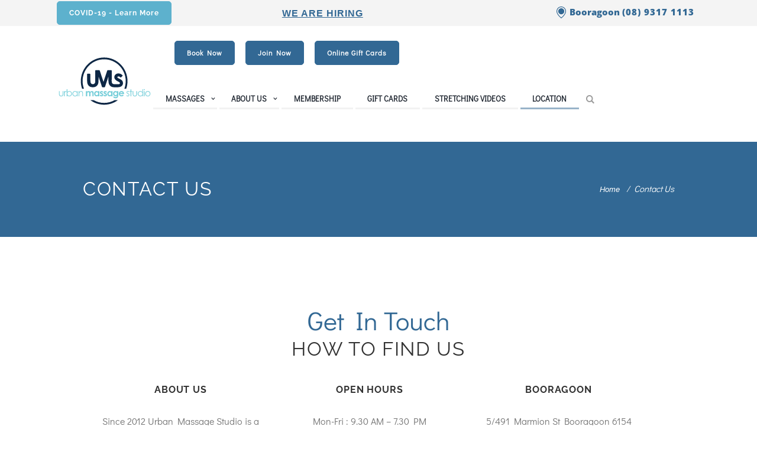

--- FILE ---
content_type: text/html; charset=UTF-8
request_url: https://www.urbanmassagestudio.com.au/location
body_size: 8771
content:
<!DOCTYPE html>
<html lang="en">
<head>
	<title>Contact Us - Urban Massage Studio - Massage Booragoon</title>
<meta name="keywords" content="Location">
<meta name="description" content="We are always happy to provide service. You can get in touch with us at 5/491 Marmion St Booragoon 6154 or contact on Telephone: (08) 9317 1113">
<meta http-equiv="Content-Type" content="text/html; charset=utf-8" />
<meta name="viewport" content="width=device-width, initial-scale=1.0" />
<meta name="msvalidate.01" content="4B951609849D6A348D5DCDD40117CBBD" />
<meta name="facebook-domain-verification" content="3twruy2mtjf3djvt1kepr2l4qjo1qj" />
<meta name="format-detection" content="telephone=no" />

<!-- Preconnect to 3rd-party domains -->
<link rel="preconnect" href="https://www.googletagmanager.com" crossorigin>
<link rel="dns-prefetch" href="https://www.googletagmanager.com">

<link rel="preconnect" href="https://connect.facebook.net" crossorigin>
<link rel="dns-prefetch" href="https://connect.facebook.net">

<link rel="preconnect" href="https://maps.googleapis.com" crossorigin>
<link rel="dns-prefetch" href="https://maps.googleapis.com">

<link rel="preconnect" href="https://fonts.googleapis.com">
<link rel="preconnect" href="https://fonts.gstatic.com" crossorigin>

<!-- <link rel="preload" as="image" href="" type="image/webp" fetchpriority="high"> -->

<!-- <link rel="preload" href="https://www.urbanmassagestudio.com.au/fonts/fontello.woff2?71325284" as="font" type="font/woff2" crossorigin> -->


<!-- <link href="https://fonts.googleapis.com/css2?family=Open+Sans:wght@300;400;600;700;800&display=swap" rel="stylesheet">
<link href="https://fonts.googleapis.com/css2?family=Raleway:wght@100;200;300;400;500;600;700;800;900&display=swap" rel="stylesheet">
<link href="https://fonts.googleapis.com/css2?family=Didact+Gothic&display=swap" rel="stylesheet"> -->

<!-- <link rel="stylesheet" type="text/css" href="https://www.urbanmassagestudio.com.au/css/slick.css">
<link rel="stylesheet" type="text/css" href="https://www.urbanmassagestudio.com.au/css/slick-theme.css">
<link rel="stylesheet" type="text/css" href="https://www.urbanmassagestudio.com.au/css/theme.css">
<link rel="stylesheet" type="text/css" href="https://www.urbanmassagestudio.com.au/css/style.css">
<link rel="stylesheet" type="text/css" href="https://www.urbanmassagestudio.com.au/css/mquery.css"> -->

<!-- Slick Core CSS -->
<link rel="preload" href="https://www.urbanmassagestudio.com.au/css/slick.css" as="style" onload="this.onload=null;this.rel='stylesheet'">
<noscript><link rel="stylesheet" href="https://www.urbanmassagestudio.com.au/css/slick.css"></noscript>

<!-- Slick Theme CSS -->
<link rel="preload" href="https://www.urbanmassagestudio.com.au/css/slick-theme.css" as="style" onload="this.onload=null;this.rel='stylesheet'">
<noscript><link rel="stylesheet" href="https://www.urbanmassagestudio.com.au/css/slick-theme.css"></noscript>

<!-- Main Theme (critical styles recommended inline, defer rest) -->
<!-- <link rel="preload" href="https://www.urbanmassagestudio.com.au/css/theme.css" as="style" onload="this.onload=null;this.rel='stylesheet'">
<noscript><link rel="stylesheet" href="https://www.urbanmassagestudio.com.au/css/theme.css"></noscript> -->
<link rel="stylesheet" type="text/css" href="https://www.urbanmassagestudio.com.au/css/theme.css">

<!-- Additional Style -->
<!-- <link rel="preload" href="https://www.urbanmassagestudio.com.au/css/style.css" as="style" onload="this.onload=null;this.rel='stylesheet'">
<noscript><link rel="stylesheet" href="https://www.urbanmassagestudio.com.au/css/style.css"></noscript> -->
<link rel="stylesheet" type="text/css" href="https://www.urbanmassagestudio.com.au/css/style.css">

<!-- Media Queries (must stay as stylesheet to apply properly) -->
<link rel="stylesheet" type="text/css" href="https://www.urbanmassagestudio.com.au/css/mquery.css">



<link rel="apple-touch-icon" sizes="57x57" href="https://www.urbanmassagestudio.com.au/img/fevicon/57x57.png">
<link rel="apple-touch-icon" sizes="60x60" href="https://www.urbanmassagestudio.com.au/img/fevicon/60x60.png">
<link rel="apple-touch-icon" sizes="72x72" href="https://www.urbanmassagestudio.com.au/img/fevicon/72x72.png">
<link rel="apple-touch-icon" sizes="76x76" href="https://www.urbanmassagestudio.com.au/img/fevicon/76x76.png">
<link rel="apple-touch-icon" sizes="114x114" href="https://www.urbanmassagestudio.com.au/img/fevicon/114x114.png">
<link rel="apple-touch-icon" sizes="120x120" href="https://www.urbanmassagestudio.com.au/img/fevicon/120x120.png">
<link rel="apple-touch-icon" sizes="144x144" href="https://www.urbanmassagestudio.com.au/img/fevicon/144x144.png">
<link rel="apple-touch-icon" sizes="152x152" href="https://www.urbanmassagestudio.com.au/img/fevicon/152x152.png">
<link rel="apple-touch-icon" sizes="180x180" href="https://www.urbanmassagestudio.com.au/img/fevicon/180x180.png">
<link rel="icon" type="image/png" sizes="192x192" href="https://www.urbanmassagestudio.com.au/img/fevicon/192x192.png">
<link rel="icon" type="image/png" sizes="32x32"   href="https://www.urbanmassagestudio.com.au/img/fevicon/32x32.png">
<link rel="icon" type="image/png" sizes="96x96"   href="https://www.urbanmassagestudio.com.au/img/fevicon/96x96.png">
<link rel="icon" type="image/png" sizes="16x16"   href="https://www.urbanmassagestudio.com.au/img/fevicon/16x16.png">
<link rel="manifest"  href="https://www.urbanmassagestudio.com.au/img/fevicon/manifest.json">
<meta name="msapplication-TileColor" content="#ffffff">
<meta name="msapplication-TileImage" content="https://www.urbanmassagestudio.com.au/img/fevicon/ms-icon-144x144.png">
<meta name="theme-color" content="#ffffff">
<!-- Google Tag Manager -->
<!-- <script>(function(w,d,s,l,i){w[l]=w[l]||[];w[l].push({'gtm.start':
new Date().getTime(),event:'gtm.js'});var f=d.getElementsByTagName(s)[0],
j=d.createElement(s),dl=l!='dataLayer'?'&l='+l:'';j.async=true;j.src=
'https://www.googletagmanager.com/gtm.js?id='+i+dl;f.parentNode.insertBefore(j,f);
})(window,document,'script','dataLayer','GTM-5ZXD2BX');</script> -->

<script>
	window.dataLayer = window.dataLayer || [];
	window.dataLayer.push({'gtm.start': new Date().getTime(), event: 'gtm.js'});

	function loadGTM() {
  if (window.gtmDidLoad) return; // prevent double loading
  window.gtmDidLoad = true;

  (function(w,d,s,l,i){
  	w[l]=w[l]||[];
  	var f=d.getElementsByTagName(s)[0],
  	j=d.createElement(s),
  	dl=l!='dataLayer'?'&l='+l:'';
  	j.async=true;
  	j.src='https://www.googletagmanager.com/gtm.js?id='+i+dl;
  	f.parentNode.insertBefore(j,f);
  })(window,document,'script','dataLayer','GTM-5ZXD2BX');
}

// Load GTM after first scroll, click, or 2 seconds (whichever comes first)
['scroll','mousedown','touchstart'].forEach(evt =>
	window.addEventListener(evt, loadGTM, {once:true})
	);
setTimeout(loadGTM, 10000);
</script>
<!-- End Google Tag Manager -->
<!-- Meta Pixel Code -->
<!-- <script>
!function(f,b,e,v,n,t,s)
{if(f.fbq)return;n=f.fbq=function(){n.callMethod?
n.callMethod.apply(n,arguments):n.queue.push(arguments)};
if(!f._fbq)f._fbq=n;n.push=n;n.loaded=!0;n.version='2.0';
n.queue=[];t=b.createElement(e);t.async=!0;
t.src=v;s=b.getElementsByTagName(e)[0];
s.parentNode.insertBefore(t,s)}(window, document,'script',
'https://connect.facebook.net/en_US/fbevents.js');
fbq('init', '665196597483196');
fbq('track', 'PageView');
</script> -->
<script>
	window.addEventListener('load', function() {
		setTimeout(function(){
			!function(f,b,e,v,n,t,s){
				if(f.fbq)return;n=f.fbq=function(){n.callMethod?
					n.callMethod.apply(n,arguments):n.queue.push(arguments)};
					if(!f._fbq)f._fbq=n;n.push=n;n.loaded=!0;n.version='2.0';
					n.queue=[];t=b.createElement(e);t.defer=!0;t.src=v;
					s=b.getElementsByTagName(e)[0];s.parentNode.insertBefore(t,s)
				}(window, document,'script','https://connect.facebook.net/en_US/fbevents.js');
				fbq('init', '665196597483196');
				fbq('track', 'PageView');
			}, 10000);
	});
</script>
<noscript><img height="1" width="1" style="display:none"
	src="https://www.facebook.com/tr?id=665196597483196&ev=PageView&noscript=1"
	/></noscript>
	<!-- End Meta Pixel Code -->

    <style>
        .inactive {
            opacity: .5;
            pointer-events: none;
        }
        input[type="text"]:focus,input[type="email"]:focus,textarea:focus{
            border-color: #326894 !important;
        }
        .error-border {
            border-color: red !important;
        }
        .i4ewOd-pzNkMb-haAclf{display: none !important;}
    </style>
</head>
<body>
	<!-- Google Tag Manager (noscript) -->
<noscript><iframe src="https://www.googletagmanager.com/ns.html?id=GTM-5ZXD2BX"
height="0" width="0" style="display:none;visibility:hidden"></iframe></noscript>
<!-- End Google Tag Manager (noscript) -->	<div class="mo-menu navigation " id="navigation">
         <div class="menu-header">
                            <a href="#" aria-label="Close" class="nav_bar mobile-menu menu-close"><i class="fas fa-times"></i></a>
                        <!-- <span class="title-mo-menu">Menu</span> -->
            <div class="mob_number">
                                <a href="tel:0893171113">(08) 9317 1113</a>
            </div>
                            <ul>
                                        <li><a class="" href="https://www.urbanmassagestudio.com.au/servicespage" title="Massages">Massages</a>
                                                    <span class="mob-sub-link open_child_menu"></span>
                            <ul class="sub-menu">
                                                                 <li><a  href="https://www.urbanmassagestudio.com.au/remedial">Remedial</a></li>
                                                                 <li><a  href="https://www.urbanmassagestudio.com.au/relaxation">Relaxation Massage</a></li>
                                                                 <li><a  href="https://www.urbanmassagestudio.com.au/deep-tissue">Deep Tissue</a></li>
                                                                 <li><a  href="https://www.urbanmassagestudio.com.au/sports">Sports</a></li>
                                                                 <li><a  href="https://www.urbanmassagestudio.com.au/reflexology">Reflexology</a></li>
                                                                 <li><a  href="https://www.urbanmassagestudio.com.au/pre-natal">Pregnancy</a></li>
                                                                 <li><a  href="https://www.urbanmassagestudio.com.au/hot-stones">Hot Stones</a></li>
                                                                 <li><a  href="https://www.urbanmassagestudio.com.au/seniors">Seniors</a></li>
                                                                 <li><a  href="https://www.urbanmassagestudio.com.au/head-facial">Head & Facial</a></li>
                                                                 <li><a  href="https://www.urbanmassagestudio.com.au/remedial-assisted-stretch">Remedial Assisted Stretch</a></li>
                                                                 <li><a  href="https://www.urbanmassagestudio.com.au/remedial-dry-needling">Remedial Dry Needling</a></li>
                                                              </ul>
                                            </li>
                                    <li><a class="" href="https://www.urbanmassagestudio.com.au/about-us" title="About us">About us</a>
                                                    <span class="mob-sub-link open_child_menu"></span>
                            <ul class="sub-menu">
                                                                 <li><a  href="https://www.urbanmassagestudio.com.au/first-time">First Time?</a></li>
                                                              </ul>
                                            </li>
                                    <li><a class="" href="https://www.urbanmassagestudio.com.au/membership" title="Membership">Membership</a>
                                            </li>
                                    <li><a class="" href="https://www.urbanmassagestudio.com.au/gift-cards" title="Gift cards">Gift cards</a>
                                            </li>
                                    <li><a class="" href="https://www.urbanmassagestudio.com.au/stretching-videos" title="Stretching Videos">Stretching Videos</a>
                                            </li>
                                    <li><a class="active" href="https://www.urbanmassagestudio.com.au/location" title="Location">Location</a>
                                            </li>
                                    
                </ul>
                            <div class="mob-search">
               <form method="post" action="https://www.urbanmassagestudio.com.au/search">
                  <input type="text" class="search_field" placeholder="Search" name="search" >
                  <button type="submit" class="search_submit icon-search-1" title="Start search"></button>
               </form>
            </div>

            <div class="mob_btn_part">
                <ul>
                    <li>
                        <a href="https://clients.mindbodyonline.com/classic/ws?studioid=14478&stype=-98" target="_blank">Book Now</a>
                    </li>
                    
                    <li>
                        <a href="https://www.urbanmassagestudio.com.au/join-now">Join Now</a>
                    </li>

                    <li>
                        <a target="_blank" href="https://clients.mindbodyonline.com/ASP/main_shop.asp?studioid=14478&tg=&vt=&lvl=&stype=42&view=&trn=0&page=&catid=&prodid=&date=9%2f29%2f2021&classid=0&prodGroupId=&sSU=&optForwardingLink=&qParam=&justloggedin=&nLgIn=&pMode=2&loc=1">Online Gift Cards</a>
                    </li>
                </ul>
            </div>

            <div class="mob_opening_hour">
                <div class="ft-link open-dtl">
                    <h5>OPENING HOURS</h5>
                    <p>Mon-Fri : 9:30 AM &ndash; 7:30 PM</p>
<p>Saturday : 9:00 AM &ndash; 5:30 PM</p>
<p>Closed on Sundays and Public</p>
<p>Holidays</p>                </div>
            </div>
         </div>
      </div>
      <div class="mask"></div>
          <main id="main" class="content-wrapper dashboard">
      <header id="menu" class="">
            <!-- header top -->
            <div class="head-top top_panel_covid">
               <div class="content_wrap clearfix">
                  <div class="top_row">                
                    <ul class="top_bar_left_panel" style="display: none;">
                       <li>
                          <a href="coronavirus-covid-19">
                             <span class="blink_me">COVID-19 - Learn More</span>
                          </a>
                       </li>
                    </ul>
                    <div class="hiring_cntr"><a href="we-are-hiring">We are hiring</a></div>
                    <div class="top_bar_address">
                       <ul>
                                                    <li>
                             <a href="https://www.google.com/maps/place/5%2F491+Marmion+St,+Booragoon+WA+6154,+Australia/@-32.0402882,115.8223298,19z/data=!4m5!3m4!1s0x2a32a31981c2a4e5:0x8e8e7d3af6711e76!8m2!3d-32.0402882!4d115.822877" rel="nofollow" target="_blank">
                             <img src="https://www.urbanmassagestudio.com.au/img/address_icon.svg" Alt="Address Icon"> 
                             </a>
                             <span>Booragoon <a href="tel:0893171113">(08) 9317 1113</a></span>
                          </li>
                                                 </ul>
                    </div>
                  </div>
               </div>
            </div>
          
            <!-- header bottom -->
            <div class="head-bottom">
               <div class="content_wrap">
                  <div class="menu-main">
                    <div class="main-menu-rgt">
                        <div class="contact_logo">
                           <div class="logo">
                              <a href="https://www.urbanmassagestudio.com.au/">
                              <img id="_image2" src="https://www.urbanmassagestudio.com.au/img/logo.svg" class="logo_main" alt="Logo" width="145" height="90">
                              <img src="https://www.urbanmassagestudio.com.au/img/logo.svg" class="logo_fixed" alt="Logo" width="145" height="90">
                              </a>
                           </div>
                        </div>
                        <div class="menu_main_wrap">
                            <!-- header middle -->
                          <div class="head-middle top_panel_top">
                             <div class="">
                                <div class="top_panel_top_user_area">
                                   <ul class="" id="menu_user">
                                      <li class="middle-btn ">
                                         <a href="https://clients.mindbodyonline.com/classic/ws?studioid=14478&stype=-98" target="_blank"><span><b>Book Now </b></span></a>
                                         <ul style="display:none;" class="sub-menu animated fast">
                                                                                           <li class="middle-sub"><a href="https://www.urbanmassagestudio.com.au/booragoon"><span>Booragoon</span></a></li>
                                                                                     </ul>
                                      </li>
                                      <li class="middle-btn  ">
                                         <a href="https://www.urbanmassagestudio.com.au/join-now"><span><b>Join Now </b></span></a>
                                         <ul style="display:none;" class="sub-menu animated fast">
                                                                                        <li class="middle-sub"><a href="https://www.urbanmassagestudio.com.au/booragoon"><span>Booragoon</span></a></li>
                                                                                     </ul>
                                      </li>
                                      <li class="middle-btn "><a rel="nofollow" target="_blank" href="https://clients.mindbodyonline.com/ASP/main_shop.asp?studioid=14478&tg=&vt=&lvl=&stype=42&view=&trn=0&page=&catid=&prodid=&date=9%2f29%2f2021&classid=0&prodGroupId=&sSU=&optForwardingLink=&qParam=&justloggedin=&nLgIn=&pMode=2&loc=1"><span><b>Online Gift Cards</b></span></a></li>
                                   </ul>
                                </div>
                             </div>
                          </div>
                           <nav class="menu_main_nav_area">
                              <ul class="menu_main_nav inited sf-js-enabled sf-arrows">
                                                                    <li class="main-menu ">
                                       <a href="https://www.urbanmassagestudio.com.au/servicespage" class="sf-with-ul"><span>Massages</span></a>
                                                                              <ul class="sub-menu animated fast" >
                                          
                                                                                                        <li class=""><a  href="https://www.urbanmassagestudio.com.au/remedial"><span>Remedial</span></a></li>
                                                                                                     <li class=""><a  href="https://www.urbanmassagestudio.com.au/relaxation"><span>Relaxation Massage</span></a></li>
                                                                                                     <li class=""><a  href="https://www.urbanmassagestudio.com.au/deep-tissue"><span>Deep Tissue</span></a></li>
                                                                                                     <li class=""><a  href="https://www.urbanmassagestudio.com.au/sports"><span>Sports</span></a></li>
                                                                                                     <li class=""><a  href="https://www.urbanmassagestudio.com.au/reflexology"><span>Reflexology</span></a></li>
                                                                                                     <li class=""><a  href="https://www.urbanmassagestudio.com.au/pre-natal"><span>Pregnancy</span></a></li>
                                                                                                     <li class=""><a  href="https://www.urbanmassagestudio.com.au/hot-stones"><span>Hot Stones</span></a></li>
                                                                                                     <li class=""><a  href="https://www.urbanmassagestudio.com.au/seniors"><span>Seniors</span></a></li>
                                                                                                     <li class=""><a  href="https://www.urbanmassagestudio.com.au/head-facial"><span>Head & Facial</span></a></li>
                                                                                                     <li class=""><a  href="https://www.urbanmassagestudio.com.au/remedial-assisted-stretch"><span>Remedial Assisted Stretch</span></a></li>
                                                                                                     <li class=""><a  href="https://www.urbanmassagestudio.com.au/remedial-dry-needling"><span>Remedial Dry Needling</span></a></li>
                                                                                         
                                       </ul>
                                                                         </li>
                                                                    <li class="main-menu ">
                                       <a href="https://www.urbanmassagestudio.com.au/about-us" class="sf-with-ul"><span>About us</span></a>
                                                                              <ul class="sub-menu animated fast" style="width:210px">
                                          
                                                                                                        <li class=""><a  href="https://www.urbanmassagestudio.com.au/first-time"><span>First Time?</span></a></li>
                                                                                         
                                       </ul>
                                                                         </li>
                                                                    <li class="main-menu ">
                                       <a href="https://www.urbanmassagestudio.com.au/membership" class="sf-with-ul"><span>Membership</span></a>
                                                                           </li>
                                                                    <li class="main-menu ">
                                       <a href="https://www.urbanmassagestudio.com.au/gift-cards" class="sf-with-ul"><span>Gift cards</span></a>
                                                                           </li>
                                                                    <li class="main-menu ">
                                       <a href="https://www.urbanmassagestudio.com.au/stretching-videos" class="sf-with-ul"><span>Stretching Videos</span></a>
                                                                           </li>
                                                                    <li class="main-menu active">
                                       <a href="https://www.urbanmassagestudio.com.au/location" class="sf-with-ul"><span>Location</span></a>
                                                                           </li>
                                                           </ul>
                           </nav>
                           <div class="serach-main" style="display: none;">
                                 <form method="post" action="https://www.urbanmassagestudio.com.au/search">
                                    <div class="search-icon"><i class="icon-search-1"></i></div>
                                    <input type="text" name="search" class="search-field" placeholder="Search"  >
                                 </form>
                           </div>
                        </div>
                     </div>
                    <div class="menu_mob_btn">
                       <div class="menu-icon">
                          <button aria-label="icon" class="c-hamburger c-hamburger--htx nav_bar"> <span></span> </button>
                       </div>

                       <div class="mob_booknow_btn">
                        <a href="https://clients.mindbodyonline.com/classic/ws?studioid=14478&stype=-98" target="_blank">Book Now</a>
                       </div>
                    </div>
                     
                  </div>
               </div>
            </div>
         </header>
                 <div class="inner-contact-banner">
    <div class=" content_wrap">
     <div class="in-banner-sub">
      <h1>Contact Us</h1>
              <ul class="breadcrumbs">
    <li><a href="https://www.urbanmassagestudio.com.au/">Home</a></li>
    <li>Contact Us</li>
</ul>          </div>
  </div>
</div>

      <div class="about-content">
        <div class="cntct-main">
         <h6>Get In Touch</h6>
<h2>HOW TO FIND US</h2>         <div class="cntct-addr">
          <div>
           <h5>ABOUT US</h5>
           <p>Since 2012 Urban Massage Studio is a provider of professional, qualified massage located in Perth, Western Australia.</p>
       </div>
       <div>
           <h5>OPEN HOURS</h5>
           <p>Mon-Fri : 9.30 AM &ndash; 7.30 PM</p>
<p>Saturday : 9.00 AM &ndash; 5.30 PM</p>
<p>Closed on Sundays and Public Holidays</p>       </div>
                 <div>
           <h5>BOORAGOON</h5>
           <p>5/491 Marmion St Booragoon 6154</p>           <p>E: <a href="mailto:booragoon@urbanmassagestudio.com.au">booragoon@urbanmassagestudio.com.au</a></p>
           <p>T: <a href="tel:0893171113">(08) 9317 1113</a></p>
       </div>
   </div>
<div class="sc_googlemap">
  <!-- <iframe aria-hidden="true" tabindex="-1" style="z-index: -1;width: 100%; height: 500px; border: none;" src="https://www.google.com/maps/d/embed?mid=1J3R9vH1SHA6n9o9DtQMowuoklg4QJ6w&ehbc=2E312F&z=8" ></iframe> -->
  <!-- <iframe 
  src="https://www.google.com/maps/d/u/0/embed?mid=1J3R9vH1SHA6n9o9DtQMowuoklg4QJ6w&ehbc=2E312F&z=8" 
  allowfullscreen=""
  style="z-index: -1;width: 100%; height: 500px; border: none;"
  loading="lazy"
  referrerpolicy="no-referrer-when-downgrade">
</iframe> -->
<iframe
  id="my-lazy-iframe"
  title="UrbanMassageStudio"
  data-src="https://www.google.com/maps/d/u/0/embed?mid=1J3R9vH1SHA6n9o9DtQMowuoklg4QJ6w&ehbc=2E312F&z=8"
  loading="lazy"
  style="z-index: -1;width: 100%; height: 500px; border: none;"
  style="border:0;"
  allowfullscreen=""
  referrerpolicy="no-referrer-when-downgrade"
></iframe>
</div>
<div class="cntct-frm">
  <div class="content_wrap">
   <h2>HAVE ANY QUESTIONS?</h2>
   <form name="contact_form" id="contact_form" class="contact-form" method="POST" autocomplete="off">
    <input type="text" placeholder="Your Name *" name="cont_name" id="cont_name" onkeypress="myFunctionKeyup2(this.id);" onclick="myFunctionClick2(this.id);" onblur="myFunctionBlur2(this.id,'');" onkeyup="myfocus_all_in_one2(this.id,event);">
    <input type="email" placeholder="E-mail Address *" name="cont_email" id="cont_email"  onkeypress="myFunctionKeyup2(this.id)" onclick="myFunctionClick2(this.id)" onblur="myFunctionBlur2(this.id,'email')" onkeyup="myfocus_all_in_one2(this.id,event)">
    <input type="text" placeholder="Subject *" name="cont_subject" id="cont_subject"  onkeypress="myFunctionKeyup2(this.id)" onclick="myFunctionClick2(this.id)" onblur="myFunctionBlur2(this.id,'')" onkeyup="myfocus_all_in_one2(this.id,event)">
    <select name="contact_location" id="contact_location" class="contact_location">
     <option value=" ">--Select Location--</option>
     <option value="Booragoon">Booragoon</option>
     <!--<option value="North Perth">North Perth</option>-->
 </select>
 <textarea cols="40" rows="10" placeholder="Your Message *" name="cont_message" id="cont_message" onkeypress="myFunctionKeyup2(this.id)" onclick="myFunctionClick2(this.id)" onblur="myFunctionBlur2(this.id,'')" onkeyup="myfocus_all_in_one2(this.id,event)"></textarea>
 <input type="submit" value="Submit message"  name="sub-btn" class="inactive" id="submit_contact_button" >
 <input type="hidden" value="contact_form" name="action" id="contact_form_hidden">
 <input type="hidden" value="" name="g-recaptcha-response" id="free_capt1">
 <input type="hidden" value="" name="g-recaptcha-response-action" id="free_capt2">
</form>
</div>
</div>
</div>
</div>

<footer>
    <div class="content_wrap">
   <div class="ft-top">
      <div class="ft-link qk-link">
         <h5>QUICK LINKS</h5>
         <ul>
                           <li><a href="https://www.urbanmassagestudio.com.au/servicespage">Massages</a></li>
                           <li><a href="https://www.urbanmassagestudio.com.au/membership">Membership</a></li>
                           <li><a href="https://www.urbanmassagestudio.com.au/privacy-policy">Privacy policy</a></li>
                           <li><a href="https://www.urbanmassagestudio.com.au/faqs">FAQ’s</a></li>
                           <li><a href="https://www.urbanmassagestudio.com.au/join-our-team">Careers</a></li>
                           <li><a href="https://www.urbanmassagestudio.com.au/terms-conditions">Terms & Conditions</a></li>
                     </ul>
      </div>
            <div class="ft-link cnt-link">
         <h5>CONTACTS IN BOORAGOON</h5>
         <ul>
            <li>
               <span class="sc_list_icon icon-icon_pin"></span>
               <a href="https://www.google.com/maps/place/5%2F491+Marmion+St,+Booragoon+WA+6154,+Australia/@-32.0402882,115.8223298,19z/data=!4m5!3m4!1s0x2a32a31981c2a4e5:0x8e8e7d3af6711e76!8m2!3d-32.0402882!4d115.822877"  target="_blank" rel="nofollow"><p>5, 491 Marmion Street, Booragoon,</p>
<p>WA, 6154</p></a>
            </li>
            <li>
               <span class="sc_list_icon icon-icon_phone"></span>
               <a href="tel:0893171113">(08) 9317 1113</a>
            </li>
            <li>
               <span class="sc_list_icon icon-icon_mail"></span>
               <a href="mailto:booragoon@urbanmassagestudio.com.au">booragoon@urbanmassagestudio.com.au</a>
            </li>
         </ul>
      </div>
            <div class="ft-link open-dtl">
         <h5>OPENING HOURS</h5>
         <p>Mon-Fri : 9:30 AM &ndash; 7:30 PM</p>
<p>Saturday : 9:00 AM &ndash; 5:30 PM</p>
<p>Closed on Sundays and Public</p>
<p>Holidays</p>      </div>
   </div>
</div>
<div class="ft-bottom">
   <div class="content_wrap">
      <div class="ft-copyright">
         <div class="copyright-lft">
            Urban Massage Studio © 2025 All Rights Reserved
         </div>
         <div class="copyright-rgt">
            <span>Connect with us : </span>
                                             <a rel="nofollow" href="https://www.facebook.com/Urbanmassagestudiowa/" target='_blank' aria-label="facebook" class="social_icons social_facebook"><span class="icon-facebook"></span></a>
                     </div>
      </div>
   </div>
</div>
<a href="javascript:;" class="scroll_to_top icon-up show" title="Scroll to top"></a>
</footer>
</main>
<script>
  var site_key = '6LePnPAcAAAAAFwT835UwRKmPQNSl_As2W32T0xy';
  var base_url = 'https://www.urbanmassagestudio.com.au/'; 
</script>
<!-- <script type="text/javascript" src="https://www.urbanmassagestudio.com.au/js/jquery.min.js"></script>
<script type="text/javascript" src="https://www.urbanmassagestudio.com.au/js/slick.min.js"></script>
<script type="text/javascript" src="https://www.urbanmassagestudio.com.au/js/slick-animation.min.js"></script>
<script type="text/javascript" src="https://www.urbanmassagestudio.com.au/js/jquery-ui.min.js"></script>
<script type="text/javascript" src="https://www.urbanmassagestudio.com.au/js/waypoints.min.js"></script>
<script type="text/javascript" src="https://www.urbanmassagestudio.com.au/js/jquery.counterup.min.js"></script>
<script type="text/javascript" src="https://www.urbanmassagestudio.com.au/js/custom.js"></script>
<script src="https://www.urbanmassagestudio.com.au/js/bcbc6981fa.js" crossorigin="anonymous"></script> -->

<!-- Load critical JS (if absolutely needed early) -->
<script src="https://www.urbanmassagestudio.com.au/js/jquery.min.js"></script>

<!-- Non-critical scripts (defer to avoid blocking rendering) -->
<script src="https://www.urbanmassagestudio.com.au/js/slick.min.js" defer></script>
<script src="https://www.urbanmassagestudio.com.au/js/slick-animation.min.js" defer></script>
<!-- <script src="https://www.urbanmassagestudio.com.au/js/jquery-ui.min.js" defer></script> -->
<script src="https://www.urbanmassagestudio.com.au/js/waypoints.min.js" defer></script>
<script src="https://www.urbanmassagestudio.com.au/js/jquery.counterup.min.js" defer></script>
<script src="https://www.urbanmassagestudio.com.au/js/custom.js" defer></script>

<!-- FontAwesome -->
<!-- <script src="https://www.urbanmassagestudio.com.au/js/bcbc6981fa.js" crossorigin="anonymous" defer></script> -->

<script>

// Override default addEventListener to make wheel/touch events passive
(function() {
  var supportsPassive = false;
  try {
    var opts = Object.defineProperty({}, 'passive', {
      get: function() {
        supportsPassive = true;
      }
    });
    window.addEventListener("test", null, opts);
  } catch (e) {}

  var addEvent = EventTarget.prototype.addEventListener;
  EventTarget.prototype.addEventListener = function(type, listener, options) {
    var needsPassive = ['touchstart', 'touchmove', 'wheel', 'mousewheel'];
    if (needsPassive.indexOf(type) > -1 && options !== true && options !== false) {
      options = options || {};
      options.passive = true;
    }
    addEvent.call(this, type, listener, options);
  };
})();


if ('scrollRestoration' in history) {history.scrollRestoration = 'manual'; }
	/*jQuery(document).ready(function(){
		setTimeout(function(){
	        var element = document.createElement("script");element.src = "https://www.google.com/recaptcha/api.js?render="+site_key+" ";element.async = true;element.defer = true;document.body.appendChild(element);
	    },4000);
	});
  */
  function loadRecaptcha() {
  if (window.grecaptcha) return; // already loaded
  var e = document.createElement("script");
  e.src = "https://www.google.com/recaptcha/api.js?render=" + site_key;
  e.async = true;
  e.defer = true;
  document.body.appendChild(e);


  // Create a new script element
  const script = document.createElement('script');
  script.src = 'https://www.urbanmassagestudio.com.au/js/jquery-ui.min.js';
  // Append it to the document body to load the script
  document.body.appendChild(script);

}

// Example: load when form is focused
document.addEventListener("DOMContentLoaded", function() {
  window.addEventListener("scroll", loadRecaptcha, { once: true });
});
</script><script>
    jQuery(document).ready(function(){
        function loadIframe() {
  // Use a flag to ensure the iframe is only loaded once
  if (window.iframeDidLoad) return;
  window.iframeDidLoad = true;

  // Find the iframe element by its ID
  const iframe = document.getElementById('my-lazy-iframe');

  if (iframe && iframe.dataset.src) {
    // Set the actual source from a data attribute
    iframe.src = iframe.dataset.src;
  }
}

// Attach the function to various user interactions
// The { once: true } option ensures the event listener is removed after it runs once
['scroll', 'mousedown', 'touchstart'].forEach(evt =>
  window.addEventListener(evt, loadIframe, { once: true })
);

// Also set a timeout as a fallback
// The iframe will load after 10 seconds even if there's no user interaction
setTimeout(loadIframe, 10000);

        jQuery(document).on('change','#contact_location',function(){
            var valuedate = $(this).val();
            if(valuedate == ""){
                jQuery("#" + name).prev('.vali').html('');
                jQuery("#" + name).removeClass("finish-border");
                jQuery("#" + name).addClass("active-border");
                jQuery("#" + name).removeClass("error-border");
            }else{
                jQuery("#" + name).prev('.vali').html('');
                jQuery("#" + name).addClass("active-border");
                jQuery("#" + name).removeClass("error-border");
                jQuery("#" + name).removeClass("finish-border"); 
            }
            All_value_check2();
        });
    });
    function myfocus_all_in_one2(value, e) {
        var code = (e.keyCode ? e.keyCode : e.which);
        if (code == 9) {
            jQuery("#" + value).prev('.vali').html('');
            jQuery("#" + value).removeClass("error-border").addClass("active-border");
            All_value_check2();
        }
    }
    function All_value_check2() {
        var contact_location = $("#contact_location option:selected").val();
        if (jQuery('#cont_name').val() != "" && 
            jQuery('#cont_email').val() != "" && 
            jQuery('#cont_subject').val() != "" && 
            jQuery('#cont_message').val() != "" && 
            contact_location != " " && 
            /^([a-zA-Z0-9_.-])+@([a-zA-Z0-9_.-])+.([a-zA-Z])+([a-zA-Z])+/.test(jQuery('#cont_email').val()) 
            ) {
            jQuery("#submit_contact_button").removeClass("inactive").addClass('active-button');
    } else {
        jQuery("#submit_contact_button").removeClass("active-button").addClass('inactive');
    }
}
function myFunctionKeyup2(name) {
    var str = jQuery.trim(jQuery("#" + name).val());
    var n = str.length;
    All_value_check2();
    if (n == 0) {
        jQuery("#" + name).prev('.vali').html('');
        jQuery("#" + name).addClass("active-border");
        jQuery("#" + name).removeClass("error-border");
    } else {
        jQuery("#" + name).prev('.vali').html('');
        jQuery("#" + name).removeClass("finish-border");
        jQuery("#" + name).addClass("active-border");
        jQuery("#" + name).removeClass("error-border");
    }
}
function myFunctionClick2(name) {
    var str = jQuery.trim(jQuery("#" + name).val());
    var n = str.length;
    All_value_check2();
    if (n == 0) {
        jQuery("#" + name).prev('.vali').html('');
        jQuery("#" + name).addClass("active-border");
        jQuery("#" + name).removeClass("error-border");
        jQuery("#" + name).removeClass("finish-border");
    } else {
        jQuery("#" + name).prev('.vali').html('');
        jQuery("#" + name).addClass("active-border");
        jQuery("#" + name).removeClass("finish-border");
        jQuery("#" + name).removeClass("error-border");
    }
}
function myFunctionBlur2(name, condition) {
    var str = jQuery.trim(jQuery("#" + name).val());
    var n = str.length;
    var flag = 0;
    All_value_check2();
    if (n == 0) {
        if (condition != '' && condition == 'non-mand') {
            jQuery("#" + name).prev('.vali').html('');
            jQuery("#" + name).removeClass("finish-border");
            jQuery("#" + name).removeClass("active-border");
            jQuery("#" + name).removeClass("error-border");
        } else if (condition != '' && condition == 'phone') {
            jQuery("#" + name).prev('.vali').html('This field is required');
            jQuery("#" + name).addClass("error-border");
            jQuery("#" + name).removeClass("finish-border");
            jQuery("#" + name).removeClass("active-border");
        }else {
            jQuery("#" + name).prev('.vali').html('This field is required');
            jQuery("#" + name).addClass("error-border");
            jQuery("#" + name).removeClass("active-border");
            jQuery("#" + name).removeClass("finish-border");
        }
    } else if (n > 0) {
        if (condition != '' && condition == 'email') {
            if (!/^([a-zA-Z0-9_.-])+@([a-zA-Z0-9_.-])+.([a-zA-Z])+([a-zA-Z])+/.test(str)) {
                jQuery("#" + name).prev('.vali').html('Please enter valid email');
                jQuery("#" + name).addClass("error-border");
                jQuery("#" + name).removeClass("active-border");
                jQuery("#" + name).removeClass("finish-border");
            } else {
                jQuery("#" + name).prev('.vali').html('');
                jQuery("#" + name).removeClass("active-border").addClass("finish-border");
                jQuery("#" + name).removeClass("error-border");
            }
        } else {
            jQuery("#" + name).prev('.vali').html('');
            jQuery("#" + name).addClass("finish-border");
            jQuery("#" + name).removeClass("active-border");
            jQuery("#" + name).removeClass("error-border");
        }
    }
}
$(document).ready(function () {
    $(document).on("click", "#submit_contact_button", function (event) {
        event.preventDefault();
        var actionForm = "ContactForm";
        var c_name = $.trim($("#cont_name").val());
        var c_email = $.trim($("#cont_email").val());
        var cont_subject = $.trim($("#cont_subject").val());
        var contact_location = $("#contact_location option:selected").val();
        var c_message = $.trim($("#cont_message").val());
        var flag = 0;
        if (c_name == "" && c_email == "" && cont_subject == "" && contact_location == "" && c_message == "") {
            flag = 1;
            All_value_check2();
            $("#cont_name").addClass("error-border");
            $("#cont_email").addClass("error-border");
            $("#cont_subject").addClass("error-border");
            $("#contact_location").addClass("error-border");
            $("#cont_message").addClass("error-border");
            $("#cont_name,#cont_email,#cont_subject,#contact_location,#cont_message").prev('.vali').html('This field is required');
            $("#cont_name").focus();
            return false;
        }
        if (c_name == "") {
            flag = 1;
            All_value_check2();
            $("#cont_name").prev('.vali').html('This field is required');
            $("#cont_name").addClass("error-border");
            $("#cont_name").focus();
            return false;
        }
        if (c_email == "") {
            flag = 1;
            All_value_check2();
            $("#cont_email").prev('.vali').html('This field is required');
            $("#cont_email").addClass("error-border");
            $("#cont_email").focus();
            return false;
        } else if (!/^([a-zA-Z0-9_.-])+@([a-zA-Z0-9_.-])+.([a-zA-Z])+([a-zA-Z])+/.test(c_email)) {
            flag = 1;
            All_value_check2();
            $("#cont_email").prev('.vali').html('This field is required');
            $("#cont_email").addClass("error-border");
            $("#cont_email").focus();
            return false;
        }
        if (cont_subject == "") {
            flag = 1;
            All_value_check2();
            $("#cont_subject").prev('.vali').html('This field is required');
            $("#cont_subject").addClass("error-border");
            $("#cont_subject").focus();
            return false;
        }
        if (contact_location == "") {
            flag = 1;
            All_value_check2();
            $("#contact_location").prev('.vali').html('This field is required');
            $("#contact_location").addClass("error-border");
            $("#contact_location").focus();
            return false;
        }
        if (c_message == "") {
            flag = 1;
            All_value_check2();
            $("#cont_message").prev('.vali').html('This field is required');
            $("#cont_message").addClass("error-border");
            $("#cont_message").focus();
            return false;
        }
        if (flag != 1) {
            $("#submit_contact_button").css('pointer-events', 'none');
        }
        if (flag == 1) {
            return false;
        } else {
            grecaptcha.ready(function () { 
                grecaptcha.execute(site_key, { action: actionForm }).then(function (token) {
                    var form = $('#contact_form')[0];
                    var data = new FormData(form);
                    data.append("g-recaptcha-response", token );
                    data.append("g-recaptcha-response-action", "ContactForm" );


                    $.ajax({
                        type: 'post',
                        url: base_url + 'contact-db.php',
                        beforeSend: function(){ 
                            $(".absdv").show();
                        },
                        dataType : 'json',
                        data: data,
                        processData: false, 
                        contentType: false,
                        cache: false,
                        success: function (result) {
                            console.log(result);


                            if(result.successfull=="true"){
                                window.location = result.url;
                                jQuery("#submit_contact_button").removeClass("active-button").addClass('inactive');
                                $("#submit_contact_button").css('pointer-events', 'none');
                                $(".absdv").hide();
                                return false;
                            }
                            if(result.successfull=="false"){
                                alert(result.errors);
                                jQuery("#submit_contact_button").removeClass("active-button").addClass('inactive');
                                $(".absdv").hide();
                            }
                        },
                    });
                });
            });
        }
    });
});
</script>
</body>
</html>


--- FILE ---
content_type: text/css
request_url: https://www.urbanmassagestudio.com.au/css/theme.css
body_size: 75814
content:
/*@charset "utf-8";
 @charset "UTF-8";
 @charset "utf-8";*/
@font-face {
    font-family: 'fontello';
    src: url('../fonts/fontello.eot?71325284');
    src: url('../fonts/fontello.eot?71325284#iefix') format('embedded-opentype'),
         url('../fonts/fontello.woff2?71325284') format('woff2'),
         url('../fonts/fontello.woff?71325284') format('woff'),
         url('../fonts/fontello.ttf?71325284') format('truetype'),
         url('../fonts/fontello.svg?71325284#fontello') format('svg');
    font-weight: normal;
    font-style: normal;
    font-display: swap;
}

 [class^="icon-"]:before, [class*=" icon-"]:before{
    font-family:"fontello";
    font-style:normal;
    font-weight:normal;
    speak:none;
    display:inline-block;
    text-decoration:inherit;
    width:1em;
    margin-right:.2em;
    text-align:center;
    font-variant:normal;
    text-transform:none;
    line-height:1em;
    margin-left:.2em;
    -webkit-font-smoothing:antialiased;
    -moz-osx-font-smoothing:grayscale;
}
 .icon-spin1:before{
    content:'\e800';
}
 .icon-spin2:before{
    content:'\e801';
}
 .icon-spin3:before{
    content:'\e802';
}
 .icon-spin4:before{
    content:'\e803';
}
 .icon-spin5:before{
    content:'\e804';
}
 .icon-spin6:before{
    content:'\e805';
}
 .icon-search:before{
    content:'\e806';
}
 .icon-mail-empty:before{
    content:'\e807';
}
 .icon-mail:before{
    content:'\e808';
}
 .icon-heart:before{
    content:'\e809';
}
 .icon-heart-empty:before{
    content:'\e80a';
}
 .icon-star:before{
    content:'\e80b';
}
 .icon-star-empty:before{
    content:'\e80c';
}
 .icon-users-group:before{
    content:'\e80d';
}
 .icon-male:before{
    content:'\e80e';
}
 .icon-female:before{
    content:'\e80f';
}
 .icon-child:before{
    content:'\e810';
}
 .icon-picture:before{
    content:'\e811';
}
 .icon-th-large:before{
    content:'\e812';
}
 .icon-th:before{
    content:'\e813';
}
 .icon-th-list:before{
    content:'\e814';
}
 .icon-lock:before{
    content:'\e815';
}
 .icon-lock-open:before{
    content:'\e816';
}
 .icon-pin:before{
    content:'\e817';
}
 .icon-comment:before{
    content:'\e818';
}
 .icon-chat-empty:before{
    content:'\e819';
}
 .icon-bell:before{
    content:'\e81a';
}
 .icon-trash:before{
    content:'\e81b';
}
 .icon-trash-empty:before{
    content:'\e81c';
}
 .icon-doc:before{
    content:'\e81d';
}
 .icon-doc-text:before{
    content:'\e81e';
}
 .icon-file-pdf:before{
    content:'\e81f';
}
 .icon-file-word:before{
    content:'\e820';
}
 .icon-file-excel:before{
    content:'\e821';
}
 .icon-file-powerpoint:before{
    content:'\e822';
}
 .icon-file-image:before{
    content:'\e823';
}
 .icon-file-archive:before{
    content:'\e824';
}
 .icon-file-audio:before{
    content:'\e825';
}
 .icon-file-video:before{
    content:'\e826';
}
 .icon-file-code:before{
    content:'\e827';
}
 .icon-cog:before{
    content:'\e828';
}
 .icon-cogs:before{
    content:'\e829';
}
 .icon-wrench:before{
    content:'\e82a';
}
 .icon-sliders:before{
    content:'\e82b';
}
 .icon-left:before{
    content:'\e82c';
}
 .icon-right:before{
    content:'\e82d';
}
 .icon-up:before{
    content:'\e82e';
}
 .icon-down:before{
    content:'\e82f';
}
 .icon-double-left:before{
    content:'\e830';
}
 .icon-double-right:before{
    content:'\e831';
}
 .icon-double-up:before{
    content:'\e832';
}
 .icon-double-down:before{
    content:'\e833';
}
 .icon-desktop:before{
    content:'\e834';
}
 .icon-laptop:before{
    content:'\e835';
}
 .icon-tablet:before{
    content:'\e836';
}
 .icon-mobile:before{
    content:'\e837';
}
 .icon-globe:before{
    content:'\e838';
}
 .icon-checkbox:before{
    content:'\e839';
}
 .icon-checkbox-empty:before{
    content:'\e83a';
}
 .icon-circle:before{
    content:'\e83b';
}
 .icon-circle-empty:before{
    content:'\e83c';
}
 .icon-circle-dot:before{
    content:'\e83d';
}
 .icon-sort-asc:before{
    content:'\e83e';
}
 .icon-sort-desc:before{
    content:'\e83f';
}
 .icon-behance:before{
    content:'\e840';
}
 .icon-bitbucket:before{
    content:'\e841';
}
 .icon-cc:before{
    content:'\e842';
}
 .icon-codeopen:before{
    content:'\e843';
}
 .icon-css3:before{
    content:'\e844';
}
 .icon-delicious:before{
    content:'\e845';
}
 .icon-deviantart:before{
    content:'\e846';
}
 .icon-digg:before{
    content:'\e847';
}
 .icon-dribbble:before{
    content:'\e848';
}
 .icon-dropbox:before{
    content:'\e849';
}
 .icon-drupal:before{
    content:'\e84a';
}
 .icon-facebook:before{
    content:'\e84b';
}
 .icon-flickr:before{
    content:'\e84c';
}
 .icon-foursquare:before{
    content:'\e84d';
}
 .icon-git:before{
    content:'\e84e';
}
 .icon-github:before{
    content:'\e84f';
}
 .icon-gittip:before{
    content:'\e850';
}
 .icon-google:before{
    content:'\e851';
}
 .icon-gplus:before{
    content:'\e852';
}
 .icon-gwallet:before{
    content:'\e853';
}
 .icon-hacker-news:before{
    content:'\e854';
}
 .icon-html5:before{
    content:'\e855';
}
 .icon-instagram:before{
    content:'\e856';
}
 .icon-ioxhost:before{
    content:'\e857';
}
 .icon-joomla:before{
    content:'\e858';
}
 .icon-jsfiddle:before{
    content:'\e859';
}
 .icon-lastfm:before{
    content:'\e85a';
}
 .icon-linux:before{
    content:'\e85b';
}
 .icon-linkedin:before{
    content:'\e85c';
}
 .icon-maxcdn:before{
    content:'\e85d';
}
 .icon-meanpath:before{
    content:'\e85e';
}
 .icon-openid:before{
    content:'\e85f';
}
 .icon-pagelines:before{
    content:'\e860';
}
 .icon-paypal:before{
    content:'\e861';
}
 .icon-pinterest-circled:before{
    content:'\e862';
}
 .icon-qq:before{
    content:'\e863';
}
 .icon-reddit:before{
    content:'\e864';
}
 .icon-renren:before{
    content:'\e865';
}
 .icon-skype:before{
    content:'\e866';
}
 .icon-slack:before{
    content:'\e867';
}
 .icon-slideshare:before{
    content:'\e868';
}
 .icon-soundcloud:before{
    content:'\e869';
}
 .icon-spotify:before{
    content:'\e86a';
}
 .icon-stackexchange:before{
    content:'\e86b';
}
 .icon-stackoverflow:before{
    content:'\e86c';
}
 .icon-steam:before{
    content:'\e86d';
}
 .icon-stumbleupon:before{
    content:'\e86e';
}
 .icon-tencent-weibo:before{
    content:'\e86f';
}
 .icon-trello:before{
    content:'\e870';
}
 .icon-tumblr:before{
    content:'\e871';
}
 .icon-twitch:before{
    content:'\e872';
}
 .icon-twitter:before{
    content:'\e873';
}
 .icon-vine:before{
    content:'\e874';
}
 .icon-vkontakte:before{
    content:'\e875';
}
 .icon-wechat:before{
    content:'\e876';
}
 .icon-weibo:before{
    content:'\e877';
}
 .icon-windows:before{
    content:'\e878';
}
 .icon-wordpress:before{
    content:'\e879';
}
 .icon-xing:before{
    content:'\e87a';
}
 .icon-yelp:before{
    content:'\e87b';
}
 .icon-youtube:before{
    content:'\e87c';
}
 .icon-yahoo:before{
    content:'\e87d';
}
 .icon-blank:before{
    content:'\e87e';
}
 .icon-lemon:before{
    content:'\e87f';
}
 .icon-note:before{
    content:'\e880';
}
 .icon-note2:before{
    content:'\e881';
}
 .icon-user:before{
    content:'\e882';
}
 .icon-users:before{
    content:'\e883';
}
 .icon-user-add:before{
    content:'\e884';
}
 .icon-video:before{
    content:'\e885';
}
 .icon-pictures:before{
    content:'\e886';
}
 .icon-camera:before{
    content:'\e887';
}
 .icon-menu:before{
    content:'\e888';
}
 .icon-check:before{
    content:'\e889';
}
 .icon-cancel:before{
    content:'\e88a';
}
 .icon-plus:before{
    content:'\e88b';
}
 .icon-minus:before{
    content:'\e88c';
}
 .icon-help:before{
    content:'\e88d';
}
 .icon-info:before{
    content:'\e88e';
}
 .icon-home:before{
    content:'\e88f';
}
 .icon-link:before{
    content:'\e890';
}
 .icon-attach:before{
    content:'\e891';
}
 .icon-eye:before{
    content:'\e892';
}
 .icon-tag:before{
    content:'\e893';
}
 .icon-flag:before{
    content:'\e894';
}
 .icon-reply:before{
    content:'\e895';
}
 .icon-reply-all:before{
    content:'\e896';
}
 .icon-forward:before{
    content:'\e897';
}
 .icon-quote:before{
    content:'\e898';
}
 .icon-code:before{
    content:'\e899';
}
 .icon-pencil:before{
    content:'\e89a';
}
 .icon-feather:before{
    content:'\e89b';
}
 .icon-print:before{
    content:'\e89c';
}
 .icon-retweet:before{
    content:'\e89d';
}
 .icon-keyboard:before{
    content:'\e89e';
}
 .icon-attention:before{
    content:'\e89f';
}
 .icon-vcard:before{
    content:'\e8a0';
}
 .icon-address:before{
    content:'\e8a1';
}
 .icon-location:before{
    content:'\e8a2';
}
 .icon-book-open:before{
    content:'\e8a3';
}
 .icon-book:before{
    content:'\e8a4';
}
 .icon-phone:before{
    content:'\e8a5';
}
 .icon-tools:before{
    content:'\e8a6';
}
 .icon-share:before{
    content:'\e8a7';
}
 .icon-login:before{
    content:'\e8a8';
}
 .icon-logout:before{
    content:'\e8a9';
}
 .icon-clock-empty:before{
    content:'\e8aa';
}
 .icon-hourglass:before{
    content:'\e8ab';
}
 .icon-ccw:before{
    content:'\e8ac';
}
 .icon-cw:before{
    content:'\e8ad';
}
 .icon-refresh:before{
    content:'\e8ae';
}
 .icon-play:before{
    content:'\e8af';
}
 .icon-stop:before{
    content:'\e8b0';
}
 .icon-pause:before{
    content:'\e8b1';
}
 .icon-record:before{
    content:'\e8b2';
}
 .icon-to-end:before{
    content:'\e8b3';
}
 .icon-to-start:before{
    content:'\e8b4';
}
 .icon-fast-forward:before{
    content:'\e8b5';
}
 .icon-fast-backward:before{
    content:'\e8b6';
}
 .icon-trophy:before{
    content:'\e8b7';
}
 .icon-dot:before{
    content:'\e8b8';
}
 .icon-dot2:before{
    content:'\e8b9';
}
 .icon-dot3:before{
    content:'\e8ba';
}
 .icon-brush:before{
    content:'\e8bb';
}
 .icon-basket:before{
    content:'\e8bc';
}
 .icon-clock:before{
    content:'\e8bd';
}
 .icon-music-light:before{
    content:'\e8be';
}
 .icon-search-light:before{
    content:'\e8bf';
}
 .icon-mail-light:before{
    content:'\e8c0';
}
 .icon-heart-light:before{
    content:'\e8c1';
}
 .icon-user-light:before{
    content:'\e8c2';
}
 .icon-video-light:before{
    content:'\e8c3';
}
 .icon-camera-light:before{
    content:'\e8c4';
}
 .icon-photo-light:before{
    content:'\e8c5';
}
 .icon-attach-light:before{
    content:'\e8c6';
}
 .icon-lock-light:before{
    content:'\e8c7';
}
 .icon-eye-light:before{
    content:'\e8c8';
}
 .icon-tag-light:before{
    content:'\e8c9';
}
 .icon-thumbs-up-light:before{
    content:'\e8ca';
}
 .icon-pencil-light:before{
    content:'\e8cb';
}
 .icon-comment-light:before{
    content:'\e8cc';
}
 .icon-location-light:before{
    content:'\e8cd';
}
 .icon-cup-light:before{
    content:'\e8ce';
}
 .icon-trash-light:before{
    content:'\e8cf';
}
 .icon-doc-light:before{
    content:'\e8d0';
}
 .icon-note-light:before{
    content:'\e8d1';
}
 .icon-cog-light:before{
    content:'\e8d2';
}
 .icon-params-light:before{
    content:'\e8d3';
}
 .icon-calendar-light:before{
    content:'\e8d4';
}
 .icon-sound-light:before{
    content:'\e8d5';
}
 .icon-clock-light:before{
    content:'\e8d6';
}
 .icon-lightbulb-light:before{
    content:'\e8d7';
}
 .icon-tv-light:before{
    content:'\e8d8';
}
 .icon-desktop-light:before{
    content:'\e8d9';
}
 .icon-mobile-light:before{
    content:'\e8da';
}
 .icon-cd-light:before{
    content:'\e8db';
}
 .icon-inbox-light:before{
    content:'\e8dc';
}
 .icon-globe-light:before{
    content:'\e8dd';
}
 .icon-cloud-light:before{
    content:'\e8de';
}
 .icon-paper-plane-light:before{
    content:'\e8df';
}
 .icon-fire-light:before{
    content:'\e8e0';
}
 .icon-graduation-light:before{
    content:'\e8e1';
}
 .icon-megaphone-light:before{
    content:'\e8e2';
}
 .icon-database-light:before{
    content:'\e8e3';
}
 .icon-key-light:before{
    content:'\e8e4';
}
 .icon-beaker-light:before{
    content:'\e8e5';
}
 .icon-truck-light:before{
    content:'\e8e6';
}
 .icon-money-light:before{
    content:'\e8e7';
}
 .icon-food-light:before{
    content:'\e8e8';
}
 .icon-shop-light:before{
    content:'\e8e9';
}
 .icon-diamond-light:before{
    content:'\e8ea';
}
 .icon-t-shirt-light:before{
    content:'\e8eb';
}
 .icon-wallet-light:before{
    content:'\e8ec';
}
 .icon-light31:before{
    content:'\e8ed';
}
 .icon-open59:before{
    content:'\e8ee';
}
 .icon-cloud74:before{
    content:'\e8ef';
}
 .icon-heart57:before{
    content:'\e8f0';
}
 .icon-hot35:before{
    content:'\e8f1';
}
 .icon-point:before{
    content:'\e8f2';
}
 .icon-icon_phone:before{
    content:'\e8f3';
}
 .icon-icon_pin:before{
    content:'\e8f4';
}
 .icon-icon_mail:before{
    content:'\e8f5';
}
 .icon-search-1:before{
    content:'\e8f6';
}
 .icon-ray:before{
    content:'\e8f7';
}
 .icon-info-1:before{
    content:'\e8f8';
}
 .icon-error:before{
    content:'\e8f9';
}
 .icon-check-1:before{
    content:'\e8fa';
}
 .icon-play26:before{
    content:'\e8fb';
}
 .icon-icon_volume-high:before{
    content:'\e8fc';
}
 .icon-icon_vol-mute:before{
    content:'\e8fd';
}
 .icon-line:before{
    content:'\e8fe';
}
 .icon-sport161:before{
    content:'\e8ff';
}
 .icon-massage4:before{
    content:'\e900';
}
 .icon-chairs16:before{
    content:'\e901';
}
 .icon-relax43:before{
    content:'\e902';
}
 .icon-email19:before{
    content:'\e903';
}
 .icon-right-open-big:before{
    content:'\e904';
}
 .icon-left-open-big:before{
    content:'\e905';
}
 .icon-excercise14:before{
    content:'\e906';
}
 .icon-oriental10:before{
    content:'\e907';
}
 .icon-relaxing16:before{
    content:'\e908';
}
 .icon-gesture3:before{
    content:'\e909';
}
 .icon-dermathology2:before{
    content:'\e90a';
}
 .icon-creams4:before{
    content:'\e90b';
}
 .icon-clothing275:before{
    content:'\e90c';
}
 .icon-spa31:before{
    content:'\e90d';
}
 .icon-candle23:before{
    content:'\e90e';
}
 .icon-chronometer9:before{
    content:'\e90f';
}
 .icon-hygiene21:before{
    content:'\e910';
}
 .icon-massage4-1:before{
    content:'\e911';
}
 .icon-stick-man129:before{
    content:'\e912';
}
 .icon-garden111:before{
    content:'\e913';
}
 .icon-meditation3:before{
    content:'\e914';
}
 .icon-icon_bag_alt:before{
    content:'\e915';
}
 .icon-plus-1:before{
    content:'\e916';
}
 html, body, div, span, applet, object, iframe, h1, h2, h3, h4, h5, h6, p, blockquote, pre, a, abbr, acronym, address, big, cite, code, del, dfn, em, font, ins, kbd, q, s, samp, small, strike, strong, sub, sup, tt, var, dl, dt, dd, ol, ul, li, fieldset, form, label, legend,input,textarea,button, table, caption, tbody, tfoot, thead, tr, th, td, article, aside, address, section, video, audio{
    font-family:inherit;
    font-size:100%;
    font-style:inherit;
    font-weight:inherit;
    line-height:inherit;
    border:0;
    outline:0;
    -webkit-font-smoothing:antialiased;
    -ms-word-wrap:break-word;
    word-wrap:break-word;
}
 html, body{
    margin:0;
    padding:0;
    width:100%;
    line-height:150%;
}
 html{
    height:100%;
    font-size:100%;
    overflow-y:scroll !important;
    overflow-x:hidden;
    -webkit-text-size-adjust:100%;
    -ms-text-size-adjust:100%;
    -webkit-tap-highlight-color:rgba(0, 0, 0, 0);
}
 body{
}
 body{
    text-rendering:optimizeLegibility;
}
 article, aside, details, figcaption, figure, footer, header, hgroup, nav, section{
    display:block;
}
 h1, h2, h3, h4, h5, h6{
    line-height:120%;
}
 h1, h2, h3, h4, h5, h6, p, ul, ol, dl, blockquote, address{
    margin:0;
}
 h1+h2,h1+h3,h1+h4,h1+h5,h1+h6, h2+h3,h2+h4,h2+h5,h2+h6, h3+h4,h3+h5,h3+h6, h4+h5,h4+h6, h5+h6{
    margin-top:0;
}
 h1,h2,h3,h4,h5{
    text-transform:uppercase;
    letter-spacing:0.05em;
}
 dt, b, strong{
    font-weight:500;
}
 p, ul, ol, dl, blockquote, address{
    margin-bottom:1.5em;
}
 li > ol, li > ul{
    margin-bottom:0;
}
 ul.sc_list >li, ol.sc_list >li, dl>dd{
    margin-bottom:1.2em;
}
 li>ul, li>ol, dd>dl{
    margin-top:0.5em;
}
 li > p{
    margin-bottom:0;
}
 li > p+p{
    margin-top:0.5em;
}
 ol, ul{
    padding-left:1.5em;
}
 a{
    text-decoration:none;
    background:transparent;
}
 a, a:hover, a:focus, a:active{
    outline:0;
}
 a img{
    border:none;
}
 a, button{
    -webkit-transition:all 0.3s ease 0s;
    -moz-transition:all 0.3s ease 0s;
    -ms-transition:all 0.3s ease 0s;
    -o-transition:all 0.3s ease 0s;
    transition:all 0.3s ease 0s;
}
 :active,:focus{
    outline:0;
}
 table{
    border-collapse:collapse;
    border-spacing:0;
    width:100%;
}
 tr + tr{
    border-top:1px solid;
}
 td, th{
    border:none;
    padding:1em 0;
}
 caption, th{
    font-weight:bold;
    text-align:center;
}
 body[class*="woocommerce-"] table th, body[class*="woocommerce-"] table td{
    border-width:0;
}
 blockquote:before, blockquote:after, q:before, q:after{
    content:"";
}
 blockquote, q{
    quotes:"" "";
}
 dt{
    font-weight:bold;
}
 dd{
    margin-left:1.5em;
}
 b, strong{
    font-weight:bold;
}
 dfn, cite, em, i{
    font-style:italic;
}
 blockquote{
    padding:0.7em;
}
 pre, code, kbd, tt, var, samp{
    font-family:"Courier New", Courier, monospace;
    font-size:1em;
}
 pre{
    overflow:auto;
    max-width:100%;
}
 abbr, acronym{
    border-bottom:1px dotted;
    cursor:help;
}
 mark, ins{
    background-color:transparent;
    text-decoration:none;
    font-style:italic;
    font-weight:bold;
}
 sup, sub{
    font-size:75%;
    height:0;
    line-height:0;
    position:relative;
    vertical-align:baseline;
}
 sup{
    bottom:1ex;
}
 sub{
    top:.5ex;
}
 small{
    font-size:75%;
}
 big{
    font-size:125%;
}
 [hidden], template{
    display:none;
}
 hr{
    -moz-box-sizing:content-box;
    box-sizing:content-box;
    height:0;
}
 img{
    max-width:100%;
    height:auto;
    vertical-align:top;
}
 figure, .wp-caption-overlay .wp-caption{
    border:0;
    margin:0;
    padding:0;
    overflow:hidden;
    position:relative;
    max-width:100%;
}
 figure figcaption, .wp-caption-overlay .wp-caption .wp-caption-text, .wp-caption-overlay .wp-caption .wp-caption-dd{
    -webkit-transition:all ease-in-out .3s;
    -moz-transition:all ease-in-out .3s;
    -ms-transition:all ease-in-out .3s;
    -o-transition:all ease-in-out .3s;
    transition:all ease-in-out .3s;
    position:absolute;
    bottom:0;
    right:0;
    left:0;
    margin-bottom:0;
    text-align:center;
    padding:0.924em 0.2em;
    font-size:1em;
    line-height:1.3em;
}
 figure:hover figcaption, .wp-caption-overlay .wp-caption:hover .wp-caption-text, .wp-caption-overlay .wp-caption:hover .wp-caption-dd{
    margin-bottom:-5em !important;
}
 svg:not(:root){
    overflow:hidden;
}
 audio, canvas, progress, video{
    display:inline-block;
    vertical-align:baseline;
}
 audio:not([controls]){
    display:none;
    height:0;
}
 iframe, video, embed{
    max-width:100%;
    min-height:100px;
    vertical-align:top;
}
 .me-cannotplay{
    overflow:hidden;
}
 .me-plugin{
    position:absolute;
    height:0;
    width:0;
}
 [class^="icon-"]:before, [class*=" icon-"]:before{
    line-height:inherit;
    font-weight:inherit;
    font-size:inherit;
    width:auto;
    margin:0;
}
 button, input, optgroup, select, textarea{
    font-family:inherit;
    font-size:1em;
    line-height:1.2857em;
    margin:0;
    vertical-align:baseline;
}
 button, input{
    line-height:normal;
}
 button{
    overflow:visible;
}
 button, input[type="button"], input[type="reset"], input[type="submit"]{
    -webkit-appearance:button;
    cursor:pointer;
}
 button[disabled], html input[disabled]{
    cursor:default;
}
 button::-moz-focus-inner, input::-moz-focus-inner{
    border:0;
    padding:0;
}
 textarea, select, input[type="text"], input[type="tel"], input[type="number"], input[type="email"], input[type="password"], input[type="search"], input[type="checkbox"], input[type="radio"]{
    -webkit-box-sizing:border-box;
    -moz-box-sizing:border-box;
    box-sizing:border-box;
}
 input[type="checkbox"], input[type="radio"]{
    padding:0;
}
 input[type="number"]::-webkit-inner-spin-button, input[type="number"]::-webkit-outer-spin-button{
    height:auto;
}
 input[type="search"]{
    -webkit-appearance:none;
    -webkit-appearance:textfield;
}
 input[type="search"]::-webkit-search-cancel-button, input[type="search"]::-webkit-search-decoration{
    -webkit-appearance:none;
}
 button::-moz-focus-inner, input::-moz-focus-inner{
    border:0;
    padding:0;
}
 input[type="text"], input[type="tel"], input[type="number"], input[type="email"], input[type="password"], input[type="search"], select, textarea{
    max-width:100%;
    -webkit-appearance:none;
    outline:none;
    resize:none;
    padding:1.154em 1.9em 1.154em 1.307em;
    border:2px solid;
    -webkit-box-sizing:border-box;
    -moz-box-sizing:border-box;
    box-sizing:border-box;
    -webkit-transition:all ease .3s;
    -moz-transition:all ease .3s;
    -ms-transition:all ease .3s;
    -o-transition:all ease .3s;
    transition:all ease .3s;
    border-radius:0;
}
 button::-moz-focus-inner{
    border:0;
}
 button:focus, input[type="text"]:focus, input[type="tel"]:focus, input[type="email"]:focus, input[type="password"]:focus, input[type="search"]:focus, select, textarea:focus{
    outline:none;
}
 textarea{
    overflow:auto;
    vertical-align:top;
    min-height:8em;
}
 label.required:after{
    content:'*';
    display:inline-block;
    vertical-align:text-top;
    font-size:80%;
    color:#da6f5b;
}
 .screen-reader-text{
    clip:rect(1px, 1px, 1px, 1px);
    position:absolute !important;
}
 .screen-reader-text:hover, .screen-reader-text:active, .screen-reader-text:focus{
    display:block;
    top:5px;
    left:5px;
    width:auto;
    height:auto;
    padding:1em 1.5em;
    font-size:0.85em;
    line-height:normal;
    color:#21759b;
    background-color:#f1f1f1;
    border-radius:3px;
    box-shadow:0 0 2px 2px rgba(0, 0, 0, 0.6);
    clip:auto !important;
    text-decoration:none;
    z-index:100000;
}
 .alignleft{
    display:inline-block;
    float:left;
    margin-right:2em;
    margin-top:1em;
    margin-bottom:1em;
}
 .alignright{
    display:inline-block;
    float:right;
    margin-left:2em;
    margin-top:1em;
    margin-bottom:1em;
}
 .aligncenter{
    clear:both;
    display:block !important;
    margin-left:auto !important;
    margin-right:auto !important;
    margin-top:1em;
    margin-bottom:1em;
    text-align:center;
}
 .sticky{
    position:relative;
}
 .sticky .sticky_label{
    position:absolute;
    right:0;
    top:0;
    width:3em;
    height:3em;
    background-image:url(/wp-content/themes/jacqueline/images/sticky.png);
    background-repeat:no-repeat;
    background-position:right top;
    background-size:3em 3em;
}
 .gallery-caption{
}
 .bypostauthor{
}
 .wp-caption{
    position:relative;
    overflow:hidden;
    max-width:100%;
}
 .wp-caption a[class*="magnific"], .wp-caption a[class*="prettyPhoto"]{
    display:block;
}
 .wp-caption a[class*="magnific"] img, .wp-caption a[class*="prettyPhoto"] img{
    vertical-align:top;
}
 .wp-caption .wp-caption-text, .wp-caption .wp-caption-dd{
    padding:0.5em 0 2em;
    font-size:0.75em;
    line-height:16px;
    font-style:italic;
    text-align:center;
}
 .gallery{
    margin:0 -5px;
}
 .gallery .gallery-item a{
    display:block;
}
 .gallery .gallery-item a img{
    border:none !important;
    display:block;
    width:100%;
}
 .gallery .gallery-item .gallery-icon{
    margin:0 5px;
}
 .gallery .gallery-item .gallery-caption{
    line-height:100%;
    margin:0;
    padding:6px 6px 0;
    font-size:0.875em;
}
 .gallery.gallery-columns-9 .gallery-item{
    width:11.1111% !important;
}
 .gallery.gallery-columns-8 .gallery-item{
    width:12.5% !important;
}
 .gallery.gallery-columns-7 .gallery-item{
    width:14.2857% !important;
}
 .gallery.gallery-columns-6 .gallery-item{
    width:16.6666% !important;
}
 .gallery.gallery-columns-5 .gallery-item{
    width:20% !important;
}
 .gallery.gallery-columns-4 .gallery-item{
    width:25% !important;
}
 .gallery.gallery-columns-3 .gallery-item{
    width:33.3333% !important;
}
 .gallery.gallery-columns-2 .gallery-item{
    width:50% !important;
}
 .gallery.gallery-columns-1 .gallery-item{
    width:100% !important;
}
 .gallery.gallery-columns-9 .gallery-caption{
    font-size:0.625em;
}
 .gallery.gallery-columns-8 .gallery-caption{
    font-size:0.6875em;
}
 .gallery.gallery-columns-7 .gallery-caption{
    font-size:0.75em;
}
 .gallery.gallery-columns-6 .gallery-caption{
    font-size:0.8125em;
}
 .post-password-form label{
    display:inline-block;
    vertical-align:top;
}
 .post-password-form input[type="submit"]{
    display:inline-block;
    padding:1.273em 2.4em;
    -webkit-transition:all 0.3s ease 0s;
    -moz-transition:all 0.3s ease 0s;
    -ms-transition:all 0.3s ease 0s;
    -o-transition:all 0.3s ease 0s;
    transition:all 0.3s ease 0s;
}
 .container, .container-fluid{
    margin-right:auto;
    margin-left:auto;
    padding-left:15px;
    padding-right:15px;
}
 .row, .columns_wrap{
    margin-left:0px;
    margin-right:-30px;
}
 .row > [class*="column-"], .columns_wrap > [class*="column-"]{
    display:inline-block;
    vertical-align:top;
    position:relative;
    min-height:1px;
    padding-left:0px;
    padding-right:30px;
    -webkit-box-sizing:border-box;
    -moz-box-sizing:border-box;
    box-sizing:border-box;
}
 .row.column_padding_left, .columns_wrap.column_padding_left{
    margin-left:-30px;
    margin-right:0;
}
 .row.column_padding_left > [class*="column-"], .columns_wrap.column_padding_left > [class*="column-"], .row > [class*="column-"].column_padding_left, .columns_wrap > [class*="column-"].column_padding_left{
    padding-left:30px;
    padding-right:0;
}
 .row.column_padding_right, .columns_wrap.column_padding_right{
    margin-left:0;
    margin-right:-30px;
}
 .row.column_padding_right > [class*="column-"], .columns_wrap.column_padding_right > [class*="column-"], .row > [class*="column-"].column_padding_right, .columns_wrap > [class*="column-"].column_padding_right{
    padding-left:0;
    padding-right:30px;
}
 .row.column_padding_center, .columns_wrap.column_padding_center{
    margin-left:-15px;
    margin-right:-15px;
}
 .row.column_padding_center > [class*="column-"], .columns_wrap.column_padding_center > [class*="column-"], .row > [class*="column-"].column_padding_center, .columns_wrap > [class*="column-"].column_padding_center{
    padding-left:15px;
    padding-right:15px;
}
 .row > [class*="column-"].column_padding_bottom, .columns_wrap > [class*="column-"].column_padding_bottom{
    padding-bottom:30px;
}
 .sc_blogger.no_margins .row, .sc_blogger.no_margins .columns_wrap, .row.no_margins, .columns_wrap.no_margins{
    margin:0 !important;
}
 .sc_blogger.no_margins .row > [class*="column-"], .sc_blogger.no_margins .columns_wrap > [class*="column-"], .row.no_margins > [class*="column-"], .columns_wrap.no_margins > [class*="column-"]{
    padding:0 !important;
}
 .column-1, .column-1_1, .column-2_2, .column-3_3, .column-4_4, .column-5_5, .column-6_6, .column-7_7, .column-8_8, .column-9_9, .column-10_10, .column-11_11, .column-12_12{
    width:100%;
}
 .column-1_2, .column-2_4, .column-3_6, .column-4_8, .column-5_10, .column-6_12{
    width:50%;
}
 .column-1_3, .column-2_6, .column-3_9, .column-4_12{
    width:33.33333333%;
}
 .column-2_3, .column-4_6, .column-8_12{
    width:66.66666667%;
}
 .column-1_4, .column-2_8, .column-3_12{
    width:25%;
}
 .column-3_4, .column-6_8, .column-9_12{
    width:75%;
}
 .column-1_5, .column-2_10{
    width:20%;
}
 .column-2_5, .column-4_10{
    width:40%;
}
 .column-3_5, .column-6_10{
    width:60%;
}
 .column-4_5, .column-8_10{
    width:80%;
}
 .column-1_6, .column-2_12{
    width:16.66666667%;
}
 .column-5_6, .column-10_12{
    width:83.33333333%;
}
 .column-1_7{
    width:14.28571429%;
}
 .column-2_7{
    width:28.57142857%;
}
 .column-3_7{
    width:42.85714286%;
}
 .column-4_7{
    width:57.14285714%;
}
 .column-5_7{
    width:71.42857143%;
}
 .column-6_7{
    width:85.71428571%;
}
 .column-1_8{
    width:12.5%;
}
 .column-3_8{
    width:37.5%;
}
 .column-5_8{
    width:62.5%;
}
 .column-7_8{
    width:87.5%;
}
 .column-1_9{
    width:11.11111111%;
}
 .column-2_9{
    width:22.22222222%;
}
 .column-3_9{
    width:33.33333333%;
}
 .column-4_9{
    width:44.44444444%;
}
 .column-5_9{
    width:55.55555556%;
}
 .column-6_9{
    width:66.66666667%;
}
 .column-7_9{
    width:77.77777778%;
}
 .column-8_9{
    width:88.88888889%;
}
 .column-1_10{
    width:10%;
}
 .column-3_10{
    width:30%;
}
 .column-7_10{
    width:70%;
}
 .column-9_10{
    width:90%;
}
 .column-1_11{
    width:9.09090909%;
}
 .column-2_11{
    width:18.18181818%;
}
 .column-3_11{
    width:27.27272727%;
}
 .column-4_11{
    width:36.36363636%;
}
 .column-5_11{
    width:45.45454545%;
}
 .column-6_11{
    width:54.54545455%;
}
 .column-7_11{
    width:63.63636364%;
}
 .column-8_11{
    width:72.72727273%;
}
 .column-9_11{
    width:81.81818182%;
}
 .column-10_11{
    width:90.90909091%;
}
 .column-1_12{
    width:8.33333333%;
}
 .column-5_12{
    width:41.66666667%;
}
 .column-7_12{
    width:58.33333333%;
}
 .column-11_12{
    width:91.66666667%;
}
 .push-1_2, .push-2_4, .push-3_6, .push-4_8, .push-5_10, .push-6_12{
    left:50%;
}
 .push-1_3, .push-2_6, .push-3_9, .push-4_12{
    left:33.33333333%;
}
 .push-2_3, .push-4_6, .push-8_12{
    left:66.66666667%;
}
 .push-1_4, .push-2_8, .push-3_12{
    left:25%;
}
 .push-3_4, .push-6_8, .push-9_12{
    left:75%;
}
 .push-1_5, .push-2_10{
    left:20%;
}
 .push-2_5, .push-4_10{
    left:40%;
}
 .push-3_5, .push-6_10{
    left:60%;
}
 .push-4_5, .push-8_10{
    left:80%;
}
 .push-1_6, .push-2_12{
    left:16.66666667%;
}
 .push-5_6, .push-10_12{
    left:83.33333333%;
}
 .push-1_7{
    left:14.28571429%;
}
 .push-2_7{
    left:28.57142857%;
}
 .push-3_7{
    left:42.85714286%;
}
 .push-4_7{
    left:57.14285714%;
}
 .push-5_7{
    left:71.42857143%;
}
 .push-6_7{
    left:85.71428571%;
}
 .push-1_8{
    left:12.5%;
}
 .push-3_8{
    left:37.5%;
}
 .push-5_8{
    left:62.5%;
}
 .push-7_8{
    left:87.5%;
}
 .push-1_9{
    left:11.11111111%;
}
 .push-2_9{
    left:22.22222222%;
}
 .push-3_9{
    left:33.33333333%;
}
 .push-4_9{
    left:44.44444444%;
}
 .push-5_9{
    left:55.55555556%;
}
 .push-6_9{
    left:66.66666667%;
}
 .push-7_9{
    left:77.77777778%;
}
 .push-8_9{
    left:88.88888889%;
}
 .push-1_10{
    left:10%;
}
 .push-3_10{
    left:30%;
}
 .push-7_10{
    left:70%;
}
 .push-9_10{
    left:90%;
}
 .push-1_11{
    left:9.09090909%;
}
 .push-2_11{
    left:18.18181818%;
}
 .push-3_11{
    left:27.27272727%;
}
 .push-4_11{
    left:36.36363636%;
}
 .push-5_11{
    left:45.45454545%;
}
 .push-6_11{
    left:54.54545455%;
}
 .push-7_11{
    left:63.63636364%;
}
 .push-8_11{
    left:72.72727273%;
}
 .push-9_11{
    left:81.81818182%;
}
 .push-10_11{
    left:90.90909091%;
}
 .push-1_12{
    left:8.33333333%;
}
 .push-5_12{
    left:41.66666667%;
}
 .push-7_12{
    left:58.33333333%;
}
 .push-11_12{
    left:91.66666667%;
}
 .pull-1_2, .pull-2_4, .pull-3_6, .pull-4_8, .pull-5_10, .pull-6_12{
    right:50%;
}
 .pull-1_3, .pull-2_6, .pull-3_9, .pull-4_12{
    right:33.33333333%;
}
 .pull-2_3, .pull-4_6, .pull-8_12{
    right:66.66666667%;
}
 .pull-1_4, .pull-2_8, .pull-3_12{
    right:25%;
}
 .pull-3_4, .pull-6_8, .pull-9_12{
    right:75%;
}
 .pull-1_5, .pull-2_10{
    right:20%;
}
 .pull-2_5, .pull-4_10{
    right:40%;
}
 .pull-3_5, .pull-6_10{
    right:60%;
}
 .pull-4_5, .pull-8_10{
    right:80%;
}
 .pull-1_6, .pull-2_12{
    right:16.66666667%;
}
 .pull-5_6, .pull-10_12{
    right:83.33333333%;
}
 .pull-1_7{
    right:14.28571429%;
}
 .pull-2_7{
    right:28.57142857%;
}
 .pull-3_7{
    right:42.85714286%;
}
 .pull-4_7{
    right:57.14285714%;
}
 .pull-5_7{
    right:71.42857143%;
}
 .pull-6_7{
    right:85.71428571%;
}
 .pull-1_8{
    right:12.5%;
}
 .pull-3_8{
    right:37.5%;
}
 .pull-5_8{
    right:62.5%;
}
 .pull-7_8{
    right:87.5%;
}
 .pull-1_9{
    right:11.11111111%;
}
 .pull-2_9{
    right:22.22222222%;
}
 .pull-3_9{
    right:33.33333333%;
}
 .pull-4_9{
    right:44.44444444%;
}
 .pull-5_9{
    right:55.55555556%;
}
 .pull-6_9{
    right:66.66666667%;
}
 .pull-7_9{
    right:77.77777778%;
}
 .pull-8_9{
    right:88.88888889%;
}
 .pull-1_10{
    right:10%;
}
 .pull-3_10{
    right:30%;
}
 .pull-7_10{
    right:70%;
}
 .pull-9_10{
    right:90%;
}
 .pull-1_11{
    right:9.09090909%;
}
 .pull-2_11{
    right:18.18181818%;
}
 .pull-3_11{
    right:27.27272727%;
}
 .pull-4_11{
    right:36.36363636%;
}
 .pull-5_11{
    right:45.45454545%;
}
 .pull-6_11{
    right:54.54545455%;
}
 .pull-7_11{
    right:63.63636364%;
}
 .pull-8_11{
    right:72.72727273%;
}
 .pull-9_11{
    right:81.81818182%;
}
 .pull-10_11{
    right:90.90909091%;
}
 .pull-1_12{
    right:8.33333333%;
}
 .pull-5_12{
    right:41.66666667%;
}
 .pull-7_12{
    right:58.33333333%;
}
 .pull-11_12{
    right:91.66666667%;
}
 .offset-1_2, .offset-2_4, .offset-3_6, .offset-4_8, .offset-5_10, .offset-6_12{
    margin-left:50%;
}
 .offset-1_3, .offset-2_6, .offset-3_9, .offset-4_12{
    margin-left:33.33333333%;
}
 .offset-2_3, .offset-4_6, .offset-8_12{
    margin-left:66.66666667%;
}
 .offset-1_4, .offset-2_8, .offset-3_12{
    margin-left:25%;
}
 .offset-3_4, .offset-6_8, .offset-9_12{
    margin-left:75%;
}
 .offset-1_5, .offset-2_10{
    margin-left:20%;
}
 .offset-2_5, .offset-4_10{
    margin-left:40%;
}
 .offset-3_5, .offset-6_10{
    margin-left:60%;
}
 .offset-4_5, .offset-8_10{
    margin-left:80%;
}
 .offset-1_6, .offset-2_12{
    margin-left:16.66666667%;
}
 .offset-5_6, .offset-10_12{
    margin-left:83.33333333%;
}
 .offset-1_7{
    margin-left:14.28571429%;
}
 .offset-2_7{
    margin-left:28.57142857%;
}
 .offset-3_7{
    margin-left:42.85714286%;
}
 .offset-4_7{
    margin-left:57.14285714%;
}
 .offset-5_7{
    margin-left:71.42857143%;
}
 .offset-6_7{
    margin-left:85.71428571%;
}
 .offset-1_8{
    margin-left:12.5%;
}
 .offset-3_8{
    margin-left:37.5%;
}
 .offset-5_8{
    margin-left:62.5%;
}
 .offset-7_8{
    margin-left:87.5%;
}
 .offset-1_9{
    margin-left:11.11111111%;
}
 .offset-2_9{
    margin-left:22.22222222%;
}
 .offset-3_9{
    margin-left:33.33333333%;
}
 .offset-4_9{
    margin-left:44.44444444%;
}
 .offset-5_9{
    margin-left:55.55555556%;
}
 .offset-6_9{
    margin-left:66.66666667%;
}
 .offset-7_9{
    margin-left:77.77777778%;
}
 .offset-8_9{
    margin-left:88.88888889%;
}
 .offset-1_10{
    margin-left:10%;
}
 .offset-3_10{
    margin-left:30%;
}
 .offset-7_10{
    margin-left:70%;
}
 .offset-9_10{
    margin-left:90%;
}
 .offset-1_11{
    margin-left:9.09090909%;
}
 .offset-2_11{
    margin-left:18.18181818%;
}
 .offset-3_11{
    margin-left:27.27272727%;
}
 .offset-4_11{
    margin-left:36.36363636%;
}
 .offset-5_11{
    margin-left:45.45454545%;
}
 .offset-6_11{
    margin-left:54.54545455%;
}
 .offset-7_11{
    margin-left:63.63636364%;
}
 .offset-8_11{
    margin-left:72.72727273%;
}
 .offset-9_11{
    margin-left:81.81818182%;
}
 .offset-10_11{
    margin-left:90.90909091%;
}
 .offset-1_12{
    margin-left:8.33333333%;
}
 .offset-5_12{
    margin-left:41.66666667%;
}
 .offset-7_12{
    margin-left:58.33333333%;
}
 .offset-11_12{
    margin-left:91.66666667%;
}
 .clearfix:before, .clearfix:after, .container:before, .container:after, .container-fluid:before, .container-fluid:after, .row:before, .row:after, .columns_wrap:before, .columns_wrap:after{
    content:" ";
    display:table;
}
 .clearfix:after, .container:after, .container-fluid:after, .row:after, .columns_wrap:after{
    clear:both;
    width:100%;
    height:0;
    display:block;
}
 .center-block{
    display:block;
    margin-left:auto;
    margin-right:auto;
}
 .pull-right{
    float:right !important;
}
 .pull-left{
    float:left !important;
}
 .affix{
    position:fixed;
    -webkit-transform:translate3d(0, 0, 0);
    transform:translate3d(0, 0, 0);
}
 .visible{
    visibility:visible;
}
 .invisible{
    visibility:hidden;
}
 .show{
    display:block !important;
}
 .hide{
    display:none !important;
}
 .hidden{
    display:none !important;
    visibility:hidden !important;
}
 .text-hide{
    font-size:0;
    line-height:0;
    color:transparent;
    text-shadow:none;
    background-color:transparent;
    border:0;
}
 .esgbox-overlay{
    z-index:10000 !important;
}
 .esgbox-opened{
    z-index:10030 !important;
}
 .page_wrap, .content_wrap{
    margin:0 auto;
}
 .body_style_boxed .page_wrap{
    width:1330px;
    overflow:hidden;
}
 .slider_boxed, .content_wrap, .content_container{
    width:1170px;
    margin:0 auto;
}
 .content_wrap:after, .content_container:after{
    content:" ";
    display:block;
    width:100%;
    height:0;
    clear:both;
}
 .body_style_fullwide .content_wrap{
    width:auto;
    padding-left:30px;
    padding-right:30px;
}
 .content, .sidebar, .sidebar_inner{
    -webkit-box-sizing:border-box;
    -moz-box-sizing:border-box;
    box-sizing:border-box;
}
 .sidebar_show .content{
    width:840px;
}
 .sidebar{
    width:270px;
    max-width:100%;
}
 .sidebar_right .content{
    float:left;
}
 .sidebar_right .sidebar{
    float:right;
}
 .sidebar_left .content{
    float:right;
}
 .sidebar_left .sidebar{
    float:left;
}
 .body_style_fullwide.sidebar_show .content, .body_style_fullscreen.sidebar_show .content{
    width:auto;
    max-width:100%;
}
 .body_style_fullwide.sidebar_right .content, .body_style_fullscreen.sidebar_right .content{
    padding-right:400px;
}
 .body_style_fullwide.sidebar_right .sidebar, .body_style_fullscreen.sidebar_right .sidebar{
    margin-left:-360px;
}
 .body_style_fullwide.sidebar_left .content, .body_style_fullscreen.sidebar_left .content{
    padding-left:400px;
}
 .body_style_fullwide.sidebar_left .sidebar, .body_style_fullscreen.sidebar_left .sidebar{
    margin-right:-360px;
}
 .body_style_fullscreen .page_content_wrap{
    overflow:hidden;
    padding:0;
}
 .body_wrap{
    overflow:hidden;
}
 .body_transparent .page_wrap, .body_transparent .copy_wrap, .body_transparent .widget_area_inner{
    background-color:transparent !important;
}
 .sidebar_outer{
    width:290px;
    position:absolute;
    top:0;
    bottom:0;
    z-index:99998;
}
 .sidebar_outer_inner{
    position:absolute;
    top:0;
    bottom:0;
    left:0;
    right:0;
}
 .sidebar_outer_show .outer_wrap{
    overflow:hidden;
    position:relative;
}
 .sidebar_outer_left .sidebar_outer{
    left:0;
    right:auto;
}
 .sidebar_outer_left .body_wrap{
    padding-left:290px;
}
 .sidebar_outer_right .sidebar_outer{
    left:auto;
    right:0;
}
 .sidebar_outer_right .body_wrap{
    padding-right:290px;
}
 .sidebar_outer .logo img{
    max-width:210px;
}
 .page_content_wrap{
    padding:6.8em 0;
}
 .page_content_wrap.page_paddings_no, .body_style_fullscreen .page_content_wrap{
    padding:0;
}
 .body_style_boxed .page_content_wrap.page_paddings_no{
    padding-top:45px
}
 .article_style_boxed .content > article > .post_content, .article_style_boxed[class*="single-"] .content > .comments_wrap, .article_style_boxed[class*="single-"] .content > article > .post_info_share, .body_filled .widget_area[class*="scheme_"]:not(.footer_wrap) .widget_area_inner{
    padding:0;
}
 .body_filled .sidebar[class*="scheme_"] .sidebar_inner{
    padding:2.1429em 2.8571em;
}
 .body_style_fullscreen .content > article.page{
    padding:0;
}
 .video_bg_show .body_wrap{
    position:relative;
}
 .video_bg_show .video_bg{
    position:fixed;
    z-index:-1;
    top:0;
    left:0;
    width:100%;
    height:100%;
}
 .video_bg_show .video_bg_overlay:after{
    content:' ';
    position:absolute;
    left:0;
    top:0;
    bottom:0;
    right:0;
    background-color:rgba(0,0,0,0.3);
    z-index:3;
    background-image:url(/wp-content/themes/jacqueline/images/bg/texture_7.png);
}
 .top_panel_wrap{
    position:relative;
}
 .top_panel_fixed .top_panel_wrap{
    -webkit-box-shadow:-4px 3px 0px 0px rgba(0, 0, 0, 0.2);
    -moz-box-shadow:-4px 3px 0px 0px rgba(0, 0, 0, 0.2);
    box-shadow:-4px 3px 0px 0px rgba(0, 0, 0, 0.2);
}
 .top_panel_over .top_panel_wrap{
    position:absolute;
    top:0;
    left:0;
    right:0;
    z-index:10000;
}
 body:not(.top_panel_fixed) .top_panel_position_over.top_panel_wrap_inner, body:not(.top_panel_fixed) .top_panel_position_over .top_panel_top, body:not(.top_panel_fixed) .top_panel_position_over .top_panel_middle, body:not(.top_panel_fixed) .top_panel_position_over .top_panel_bottom{
    background:none !important;
}
 .admin-bar.top_panel_over .top_panel_wrap{
    top:32px;
}
 .top_panel_wrap [class^="icon-"]::before, .top_panel_wrap [class*=" icon-"]::before{
    margin-right:0.5em;
}
 .top_panel_fixed_wrap{
    display:none;
}
 .top_panel_fixed .top_panel_position_above.top_panel_wrap_inner{
    background-color:#fff !important;
}
 .top_panel_fixed .scheme_dark .top_panel_position_over.top_panel_wrap_inner{
    background-color:#212121 !important;
}
 .top_panel_fixed:not(.top_panel_over) .top_panel_fixed_wrap{
    display:block;
}
 .top_panel_fixed .top_panel_wrap{
    position:fixed;
    top:0;
    left:0;
    right:0;
    z-index:10000;
}
 .sidebar_outer_left.top_panel_fixed .top_panel_wrap{
    left:290px;
}
 .sidebar_outer_right.top_panel_fixed .top_panel_wrap{
    right:290px;
}
 .top_panel_inner_style_3 .top_panel_top, .top_panel_inner_style_4 .top_panel_top, .top_panel_inner_style_5 .top_panel_top{
    background-color:#212121;
}
 .top_panel_fixed .top_panel_top, .top_panel_fixed .top_panel_style_1 .top_panel_middle, .top_panel_fixed .top_panel_style_2 .top_panel_middle{
}
 .top_panel_fixed .top_panel_top .menu_user_nav li:nth-child(3){
    display: none;
}
 .top_panel_fixed .top_panel_covid{
    display: none;
}
 .top_panel_covid ul.top_bar_left_panel li a{
    border: 1px solid #5db1cd;
     padding: 5px 20px;
     margin: 2px 0;
     background-color: #5db1cd;
     color: #ffffff !important;
     border-radius: 5px;
     font-size: 12px;
     font-weight: bold;
     cursor: pointer;
     transition: 0.3s all ease-in;
     font-family: "Raleway", sans-serif;
     letter-spacing: 1px;
    position: relative;
     /*left: -5%;*/
     display: block;
     width: 153px;
}
 .top_panel_covid{
    background: #f4f4f4;
}
 .top_panel_covid ul.top_bar_left_panel{
    float: left;
}
 .top_bar_address{
    float: right;
    margin-top: 6px;
}
 .top_bar_address ul li{
    display: inline-block;
    margin: 0 10px;
}
 .top_bar_address ul li img{
    padding-top:5px;
}
 .top_bar_address ul li span, .top_bar_address ul li a{
    color: #326894;
    font-family: "Open Sans";
    font-size: 15px;
    font-weight: 700;
    line-height: 20px;
}
 .top_panel_covid .content_wrap.clearfix, .top_panel_top .content_wrap.clearfix {
     width: 85%;
}
 .top_panel_fixed .top_panel_style_5 .contact_logo{
    float:left;
}
 .top_panel_fixed .top_panel_middle{
    min-height:0;
}
 .top_panel_fixed .menu_main_wrap{
    margin-top:0;
}
 .admin-bar.top_panel_fixed .top_panel_wrap{
    top:32px;
}
 .top_panel_top{
    min-height:3.33em;
    margin-top:0;
    position:relative;
    z-index:10000;
    font-size:12px;
}
 .top_panel_style_1 .top_panel_middle, .top_panel_style_2 .top_panel_middle, .top_panel_style_3 .top_panel_middle, .top_panel_style_4 .top_panel_middle, .top_panel_style_5 .top_panel_middle, .top_panel_style_6 .top_panel_middle, .top_panel_style_8 .top_panel_middle{
    background-repeat:repeat;
    background-position:center top;
}
 .top_panel_top_contact_area{
    float:left;
    margin:0.728em 0;
}
 .top_panel_top_open_hours{
    float:left;
    margin-top:1em;
    margin-left:3em;
}
 .top_panel_top div + .top_panel_top_contact_area:before{
    content:'|';
    margin:1em;
}
 .top_panel_top_user_area{
    float:right;
    /*margin-top: 15px;*/
}
 .top_panel_top_socials{
    float:right;
    margin-top:0.728em;
    margin-left:1.5em;
}
 .top_panel_top_socials .sc_socials{
    display:inline-block;
    height:2em;
}
 .top_panel_top_socials .label{
    line-height:2em;
    display:inline-block;
    vertical-align:top;
    margin-right:10px;
}
 .top_panel_top_search, .menu_user_nav{
    float:left;
}
 .top_panel_style_3 .menu_user_nav:before{
    content:'|';
    margin:0 1.2em 0 0;
    display:inline-block;
    vertical-align:inherit;
    float:left;
    padding:0.6em 0;
}
 .top_panel_top_search{
    padding-top:0;
    margin-top:0.728em;
    float:right;
}
 .top_panel_wrap .sc_socials a:before, .top_panel_wrap .sc_socials [class*="icon-"]:before{
    margin-right:0;
}
 .top_panel_wrap ul{
    margin:0;
    padding:0;
    list-style-type:none;
}
 .top_panel_wrap li{
    margin-bottom:0;
    position:relative;
}
 .top_panel_wrap li li > a{
    position:relative;
    display:block;
    padding:0.2em;
    text-transform:uppercase;
    line-height:2.3em;
}
 .menu_main_nav > li.menu-item-has-children > a:after{
    content:'\e82f';
    font-family:'fontello';
    position:absolute;
    right:10px;
    top:50%;
    font-size:0.8em;
    -webkit-transform:translateY(-55%);
    -moz-transform:translateY(-55%);
    transform:translateY(-55%);
}
 .top_panel_wrap li li.menu-item-has-children > a:after{
    content:'\e82d';
    font-family:'fontello';
    position:absolute;
    right:8px;
    top:50%;
    font-size:0.8em;
    -webkit-transform:translateY(-50%);
    -moz-transform:translateY(-50%);
    transform:translateY(-50%);
}
 .menu_user_nav > li{
    margin-left:1.5em;
}
 .menu_user_nav > li a{
    font-weight:400;
}
 .menu_user_nav > li > a{
    display:block;
    padding:0.728em 0;
}
 .menu_user_nav > li li{
    line-height:1.5em;
}
 .menu_user_nav > li ul:not(.cart_list){
    width:12em;
    padding:0;
    border:1px solid #ddd;
    font-size:1em;
    line-height:2.3em;
    font-weight:600;
    padding:1.25em;
    box-sizing:border-box;
}
 .menu_user_nav > li ul:not(.cart_list) a{
    font-weight:600;
}
 .menu_user_nav > li > a{
    padding:0.728em 0;
    display:block;
}
 .menu_user_nav > li.menu_user_bookmarks ul{
    width:15em;
}
 .menu_user_nav > li > ul{
    left:0;
    top:3.387em;
}
 .menu_user_nav > li > ul ul{
    left:12em;
    margin-left:4px;
    top:-0.5em;
}
 .menu_user_nav > li > ul ul.submenu_left{
    left:-12em;
    margin-left:-1px;
}
 .menu_user_nav > li.menu_user_controls .user_avatar{
    display:inline-block;
    border:1px solid #ddd;
    margin-right:0.4em;
    overflow:hidden;
    vertical-align:middle;
    -webkit-border-radius:50%;
    -moz-border-radius:50%;
    border-radius:50%;
    width:1em;
    height:1em;
    line-height:1em;
}
 .menu_main_nav_area{
    position:relative;
    z-index:1000;
    display:none;
}
 .menu_show .menu_main_nav_area{
    display:block;
}
 .menu_user_nav > li:first-child{
    margin-left:0;
}
 .menu_user_nav > li, .menu_main_nav > li{
    position:relative;
    float:left;
    z-index:20;
}
 .menu_main_nav > li{
    margin-right:2.7em;
}
 .menu_main_nav > li:last-child{
    margin-right:0em !important;
}
 .menu_main_nav > li+li{
    z-index:19;
}
 .menu_main_nav > li+li+li{
    z-index:18;
}
 .menu_main_nav > li+li+li+li{
    z-index:17;
}
 .menu_main_nav > li+li+li+li+li{
    z-index:16;
}
 .menu_main_nav > li+li+li+li+li+li{
    z-index:15;
}
 .menu_main_nav > li+li+li+li+li+li+li{
    z-index:14;
}
 .menu_main_nav > li+li+li+li+li+li+li+li{
    z-index:13;
}
 .menu_main_nav > li+li+li+li+li+li+li+li+li{
    z-index:12;
}
 .menu_main_nav > li+li+li+li+li+li+li+li+li+li{
    z-index:11;
}
 .menu_user_nav > li{
    z-index:30;
}
 .menu_user_nav > li+li{
    z-index:29;
}
 .menu_user_nav > li+li+li{
    z-index:28;
}
 .menu_user_nav > li+li+li+li{
    z-index:27;
}
 .menu_user_nav > li+li+li+li+li{
    z-index:26;
}
 .menu_user_nav > li+li+li+li+li+li{
    z-index:25;
}
 .menu_user_nav > li+li+li+li+li+li+li{
    z-index:24;
}
 .menu_user_nav > li+li+li+li+li+li+li+li{
    z-index:23;
}
 .menu_user_nav > li+li+li+li+li+li+li+li+li{
    z-index:22;
}
 .menu_user_nav > li+li+li+li+li+li+li+li+li+li{
    z-index:21;
}
 .menu_user_nav > li ul, .menu_main_nav > li ul{
    position:absolute;
    display:none;
    z-index:10000;
}
 .menu_main_nav > li > a{
    display:block;
    padding:1em 1.5em;
    text-transform:uppercase;
    border-bottom:3px solid;
}
 .menu_main_nav > li.menu-item-has-children > a{
    padding-right:2em;
}
 .menu_main_nav > li ul{
    border:1px solid #ddd;
}
 .menu_main_nav > li ul{
    width:180px;
    box-sizing:border-box;
    padding:0;
}
 .menu_main_nav > li > ul{
    left:0;
    top:3.5em;
    padding:1.25em;
}
 .menu_main_nav > li > ul ul{
    left:165px;
    top:-1.3em;
    padding:1.25em;
}
 .menu_main_nav > li > ul ul.submenu_left{
    left:-221px;
}
 .menu_main_nav li a:before{
    margin-right:0.5em;
}
 .menu_main_nav > li#blob{
    position:absolute;
    top:0;
    z-index:1;
    opacity:0;
}
 .menu_main_nav > li.blob_over:not(.current-menu-item):not(.current-menu-parent):not(.current-menu-ancestor):hover, .menu_main_nav > li.blob_over:not(.current-menu-item):not(.current-menu-parent):not(.current-menu-ancestor).sfHover{
    background-color:transparent;
    -webkit-box-shadow:none;
    -moz-box-shadow:none;
    box-shadow:none;
}
 .menu_user_nav{
    margin-left:1em !important;
}
 .menu_user_nav > li.menu_user_currency > a{
    padding-left:1.6em;
    padding-right:0.2em;
}
 .menu_user_nav > li.menu_user_bookmarks li > a{
    position:relative;
}
 .menu_user_nav > li.menu_user_bookmarks .bookmarks_add{
    border-bottom:1px solid rgba(0,0,0, 0.5);
}
 .menu_user_nav > li.menu_user_bookmarks .bookmarks_delete{
    position:absolute;
    right:0;
    top:50%;
    margin-top:-0.5em;
    margin-right:0.5em;
    width:1em;
    height:1em;
    line-height:1em;
    font-size:1.25em;
}
 .top_panel_top_user_area .menu_user_cart{
    float:right;
    position:inherit;
}
 .top_panel_style_3 .top_panel_cart_button, .top_panel_style_4 .top_panel_cart_button{
    display:block;
    padding:0.67em 1em !important;
}
 .top_panel_cart_button .contact_icon:before{
    margin:0;
    font-size:1.3em;
}
 .top_panel_middle .contact_cart{
    position:relative;
}
 .top_panel_middle .sidebar_cart{
    position:absolute;
    top:4.5em;
    left:0;
    z-index:1000;
    display:none;
    float:none;
    text-align:left;
    border:1px solid #eee;
}
 .top_panel_icon{
    padding:0;
}
 .top_panel_icon .sidebar_cart{
    top:3.5em;
    left:-0.7em;
}
 .top_panel_style_5 .top_panel_icon .sidebar_cart, .top_panel_style_6 .top_panel_icon .sidebar_cart, .top_panel_style_7 .top_panel_icon .sidebar_cart, .top_panel_style_8 .top_panel_icon .sidebar_cart{
    left:auto;
    right:-1em;
}
 .top_panel_icon.search_wrap{
    width:2.2857em;
    height:2.2857em;
    line-height:2.2857em;
    -webkit-border-radius:1.15em;
    -moz-border-radius:1.15em;
    border-radius:1.15em;
}
 .top_panel_icon.search_wrap.search_state_opened{
    width:8em;
}
 .top_panel_icon.search_wrap .search_submit{
    line-height:2.2857em;
}
 .top_panel_icon .contact_cart_label, .top_panel_icon .contact_cart_totals{
    display:none;
}
 .top_panel_icon .contact_icon{
    display:inline-block;
    text-align:center;
}
 .top_panel_icon .contact_icon:before{
    margin-right:0;
}
 .top_panel_icon.menu_main_cart{
    position:relative;
}
 .top_panel_icon .contact_icon{
    width:2.2857em;
    height:2.2857em;
    line-height:2.2857em;
}
 .woocommerce.widget_shopping_cart .buttons a{
    font-size:10px;
    padding:0.5em 1.75em;
}
 .top_panel_wrap .logo{
    margin:0.7em 0;
    overflow:hidden;
}
 .top_panel_wrap .logo_main{
    max-height:100px;
    width:150px;
}
/* .logo a{
    display:inline-block;
}*/
 .logo img{
    float:left;
    margin:0 0.7857em 0.7857em 0;
    width:auto;
}
 .logo_text, .logo_slogan{
    float:left;
    text-align:left;
}
 .logo_slogan{
    margin-top:0.25em;
    font-style:italic;
}
 .top_panel_fixed .top_panel_wrap .logo_main{
    display:none;
}
 .top_panel_wrap .logo_fixed{
    display:none;
    max-height:55px;
    width:100px;
}
 .top_panel_fixed .top_panel_wrap .logo{
    margin:0.7em 0 !important;
}
 .top_panel_fixed .top_panel_wrap .logo_fixed{
    display:block;
}
 .top_panel_fixed .top_panel_middle .menu_main_wrap{
    margin-top:1em;
    margin-bottom:1em;
}
 .top_panel_style_3 .content_wrap, .top_panel_style_4 .content_wrap, .top_panel_style_6 .content_wrap, .top_panel_style_7 .content_wrap{
    position:relative;
}
 .top_panel_style_3 .menu_main_wrap, .top_panel_style_4 .menu_main_wrap, .top_panel_style_6 .menu_main_wrap, .top_panel_style_7 .menu_main_wrap{
    float:right;
    width:75%;
}
 .top_panel_style_3 .contact_logo, .top_panel_style_4 .contact_logo, .top_panel_style_6 .contact_logo, .top_panel_style_7 .contact_logo{
    position:absolute;
    z-index:1;
    top:0;
    left:0;
    width:25%;
}
 .top_panel_style_5 .top_panel_wrap_inner{
    text-align:center;
}
 .top_panel_style_5 .contact_logo{
    overflow:hidden;
}
 .top_panel_style_5 .menu_main_wrap{
    display:inline-block;
    margin-top:0 !important;
}
 .top_panel_style_5 .menu_main_nav_area, .top_panel_style_5 .top_panel_icon{
    display:block !important;
    float:left;
}
 .top_panel_style_5 .top_panel_top_user_area{
    text-align:left;
}
 .top_panel_style_6 .menu_main_nav_area, .top_panel_style_7 .menu_main_nav_area{
    float:none;
}
 .top_panel_style_6 .top_panel_icon, .top_panel_style_7 .top_panel_icon{
    float:right;
}
 .top_panel_image{
    height:25em;
    overflow:hidden;
    position:relative;
    background-size:cover;
    background-position:center;
}
 .top_panel_image_hover{
    position:absolute;
    top:0;
    left:0;
    right:0;
    bottom:0;
    background-color:rgba(2,75,94, 0.8);
}
 .top_panel_image_header{
    position:absolute;
    left:50%;
    top:56%;
    display:block;
    width:90%;
    max-width:90%;
    text-align:center;
    -webkit-transform:translateX(-50%) translateY(-50%);
    -moz-transform:translateX(-50%) translateY(-50%);
    transform:translateX(-50%) translateY(-50%);
}
 .top_panel_image_icon{
    font-size:4em;
    line-height:1em;
    margin-top:1em;
    display:none;
}
 .open_child_menu{
    cursor:pointer;
    position:absolute;
    z-index:1;
    right:0;
    top:0;
    text-align:center;
    width:2em;
    height:2.2857em;
    line-height:2.2857em;
    -webkit-transition:all ease .3s;
    -moz-transition:all ease .3s;
    -ms-transition:all ease .3s;
    -o-transition:all ease .3s;
    transition:all ease .3s;
}
 .open_child_menu:hover{
    -webkit-box-shadow:inset 0 0 10px 0 rgba(0, 0, 0, 0.2);
    -moz-box-shadow:inset 0 0 10px 0 rgba(0, 0, 0, 0.2);
    box-shadow:inset 0 0 10px 0 rgba(0, 0, 0, 0.2);
}
 .open_child_menu:before{
    content:'\e82f';
    font-family:fontello;
}
 li.opened > a > .open_child_menu:before{
    content:'\e82e';
}
 .top_panel_wrap .contact_field{
    margin-top:2.5em;
}
 .top_panel_wrap .contact_field > a > span, .top_panel_wrap .contact_field > span{
    display:block;
}
 .top_panel_wrap .contact_label{
    font-weight:bold;
    margin:0.3em 0 0.15em;
}
 .top_panel_middle .contact_icon{
    float:left;
    width:3.5em;
    height:3.5em;
    line-height:3.5em;
    margin-right:0.5em;
    text-align:center;
}
 .top_panel_middle .contact_icon:before{
    font-size:1.5em;
    margin-right:0;
}
 .top_panel_wrap .menu_main_cart .contact_icon:before{
    font-size:1.2rem;
}
 .top_panel_style_2 .logo, .top_panel_style_5 .logo{
    text-align:center;
}
 .top_panel_style_2 .contact_phone > span + span{
    text-align:right;
}
 .top_panel_style_2 .contact_phone .contact_icon{
    float:right;
    margin-left:0.5em;
    margin-right:0;
}
 .top_panel_middle .menu_main_wrap{
    text-align:right;
}
 .top_panel_middle .menu_main_nav_area{
    display:inline-block;
    text-align:left;
}
 .top_panel_style_5 .top_panel_middle .menu_main_nav_area{
    display:block;
}
 .top_panel_style_5 .top_panel_middle .contact_icon, .top_panel_style_6 .top_panel_middle .contact_icon, .top_panel_style_7 .top_panel_middle .contact_icon{
    width:2.2857em;
    height:2.38em;
    line-height:2.38em;
}
 .top_panel_style_5 .top_panel_middle .contact_icon:before , .top_panel_style_6 .top_panel_middle .contact_icon:before, .top_panel_style_7 .top_panel_middle .contact_icon:before{
    font-size:1rem;
}
 .top_panel_style_6 .top_panel_middle, .top_panel_style_7 .top_panel_middle{
    min-height:0;
}
 form.search_form{
    position:relative;
}
 form.search_form .search_field{
    width:100%;
}
 form.search_form .search_button{
    position:absolute;
    right:1.3em;
    top:50%;
    padding:0;
    background-color:transparent;
    -webkit-transform:translateY(-50%);
    -moz-transform:translateY(-50%);
    -ms-transform:translateY(-50%);
    transform:translateY(-50%);
}
 form.search_form .search_button:hover{
    background-color:transparent;
}
 .top_panel_middle .search_wrap{
    display:none;
    margin-left:2.5em;
}
 .top_panel_middle .search_wrap .search_field{
    padding:0.5em 1.9em 0.5em 1.307em;
}
 .top_panel_middle .search_wrap .search_submit{
    top:0.4em;
    font-size:12px;
}
 .top_panel_middle .search_wrap.search_state_closed .search_field{
    opacity:0;
    display:none;
}
 .top_panel_middle .search_wrap.search_state_closed .search_submit{
    font-size:1.1em;
    top:0.1em;
    position:relative;
    width:auto;
}
 .menu_show .top_panel_middle .search_wrap{
    display:block;
}
 .search_wrap{
    position:relative;
    max-width:10em;
    min-width:2.2857em;
}
 .search_wrap.search_state_closed:not(.top_panel_icon){
    min-width:0;
    width:1.5em;
}
 .search_wrap:not(.search_state_fixed){
    -webkit-transition:all ease .3s;
    -moz-transition:all ease .3s;
    -ms-transition:all ease .3s;
    -o-transition:all ease .3s;
    transition:all ease .3s;
}
 .search_wrap .search_field, .search_wrap .search_submit, .search_wrap .search_submit:hover{
    background-color:transparent !important;
}
 .top_panel_style_4 .search_wrap, .top_panel_style_4 .search_wrap .search_submit, .top_panel_style_4 .search_wrap .search_field{
}
 .top_panel_bottom .search_wrap, .top_panel_style_4 .search_wrap{
    float:right;
    z-index:1;
}
 .search_wrap form{
    width:100%;
    position:relative;
    -webkit-box-sizing:border-box;
    -moz-box-sizing:border-box;
    box-sizing:border-box;
}
 .search_wrap .search_submit{
    position:absolute;
    right:0;
    top:1em;
    width:3em;
    padding:0;
    margin:0;
    text-align:center;
    font-weight:normal;
    font-size:1em;
    z-index:2;
}
 .top_panel_top_search .search_submit{
    top:0;
    text-align:right;
    width:1.8em;
}
 .search_wrap .search_field{
    width:100%;
}
 .top_panel_top .search_field{
    padding:0;
    max-width:12em;
    border:none;
}
 .top_panel_top_search .search_state_closed input[type="text"]{
    opacity:0;
}
 .search_wrap .search_submit:before{
    margin-right:0.35em;
}
 .search_wrap.search_style_rounded{
    -webkit-border-radius:25px;
    -moz-border-radius:25px;
    border-radius:25px;
}
 .top_panel_style_5 .search_form_wrap, .top_panel_style_6 .search_form_wrap, .top_panel_style_7 .search_form_wrap{
    width:100%;
    overflow:hidden;
}
 .top_panel_style_5 .search_results, .top_panel_style_6 .search_results, .top_panel_style_7 .search_results{
    top:3.3em !important;
}
 .top_panel_icon .search_submit{
    display:inline-block;
    text-align:center;
}
 .top_panel_icon .search_submit:before{
    margin-right:0;
}
 .search_wrap .search_results{
    display:none;
    position:absolute;
    z-index:1000;
    right:0;
    top:3.5em;
    background-color:#fff;
    border:1px solid #e5e5e5;
    width:270px;
    padding:1.5em;
    line-height:1.5em;
    text-align:left;
}
 .top_panel_top .search_results{
    top:2.65em;
}
 .top_panel_middle .sidebar_cart:after, .menu_user_nav > li > ul:after, .search_wrap .search_results:after{
    content:" ";
    width:10px;
    height:10px;
    background-color:#fff;
    border-left:1px solid #e5e5e5;
    border-top:1px solid #e5e5e5;
    position:absolute;
    top:-6px;
    right:3em;
    -webkit-transform:rotate(45deg);
    -moz-transform:rotate(45deg);
    -o-transform:rotate(45deg);
    -ms-transform:rotate(45deg);
    transform:rotate(45deg);
}
 .top_panel_middle .sidebar_cart:after, .menu_user_nav > li > ul:after{
    left:1.5em;
    right:auto;
}
 .top_panel_style_5 .top_panel_middle .sidebar_cart:after, .top_panel_style_6 .top_panel_middle .sidebar_cart:after, .top_panel_style_7 .top_panel_middle .sidebar_cart:after, .top_panel_style_8 .top_panel_middle .sidebar_cart:after{
    right:2.15em;
    left:auto;
}
 .menu_user_nav > li > ul > li{
    z-index:1;
}
 .search_wrap .search_results .search_results_close{
    position:absolute;
    top:3px;
    right:3px;
    display:block;
    text-align:center;
    overflow:hidden;
    font-size:0.875em;
    width:1.2em;
    height:1.2em;
    line-height:1.2em;
    cursor:pointer;
}
 .search_wrap .post_more{
    display:block;
    text-align:center;
}
 .widget_area .post_item{
    overflow:hidden;
}
 .widget_area aside .post_item + .post_item, .search_results.widget_area .post_item + .post_item{
    margin-top:10px;
    padding-top:1em;
}
 .search_results.widget_area .post_item + .post_item{
    border-top:1px solid #e5e5e5;
}
 .widget_area .post_item .post_content{
    overflow:hidden;
}
 .widget_area .post_item .post_thumb{
    float:left;
    width:4.6875em;
    height:4.6875em;
    margin:0 1.25em 4px 0;
    overflow:hidden;
}
 .widget_area .post_item .post_thumb img{
    width:100%;
}
 .widget_area .post_item .post_title{
    font-size:1em;
    margin-bottom:0.2em;
}
 .widget_area .post_item .post_info{
    margin-bottom:0;
}
 .widget_area .post_item .post_info .post_info_item+.post_info_item:before{
    content:"";
    margin:0 0 0 5px;
}
 .content .search_wrap{
    max-width:50%;
    margin:0;
}
 .content .columns_wrap .search_wrap{
    max-width:100%;
}
 .content .search_wrap .search_form_wrap{
    width:100%;
}
 .content .search_wrap .search_form_wrap .search_field{
    width:100%;
}
 .content .search_wrap.search_fixed .search_form_wrap .search_field{
    width:96%;
}
 .content .search_wrap .search_results{
    width:100%;
}
 .top_panel_style_8 .content_wrap{
    width:100%;
    padding:0 3.8462em;
    -webkit-box-sizing:border-box;
    -moz-box-sizing:border-box;
    box-sizing:border-box;
}
 .top_panel_style_8 .top_panel_middle{
    position:relative;
}
 .top_panel_style_8 .top_panel_middle .menu_pushy_wrap{
    margin:0;
    text-align:left;
    float:left;
}
 .top_panel_style_8 .contact_logo{
    display:inline-block;
    position:absolute;
    z-index:1;
    left:50%;
    top:50%;
    -webkit-transform:translateX(-50%) translateY(-50%);
    -moz-transform:translateX(-50%) translateY(-50%);
    transform:translateX(-50%) translateY(-50%);
}
 .top_panel_style_8 .top_panel_middle .logo{
    margin:0.5em 0 0 0;
}
 .top_panel_style_8 .menu_pushy_button{
    display:inline-block;
}
 .top_panel_style_8 .menu_pushy_button:before{
    font-size:1.4em;
    line-height:1.2em;
    vertical-align:top;
}
 .top_panel_style_8 .top_panel_buttons{
    float:right;
}
 .top_panel_style_8 .top_panel_buttons .top_panel_cart_button:before, .top_panel_style_8 .top_panel_buttons .top_panel_cart_button:after{
    content:' ';
    display:block;
    font-size:0.75em;
    position:absolute;
    z-index:1;
    right:0;
    top:-1px;
    width:1em;
    height:1em;
    line-height:1em;
}
 .top_panel_style_8 .top_panel_buttons .top_panel_cart_button:before{
    background-color:red;
    -webkit-transform:rotate(45deg);
    -moz-transform:rotate(45deg);
    transform:rotate(45deg);
    right:2px;
    top:-2px;
}
 .top_panel_style_8 .top_panel_buttons .top_panel_cart_button:after{
    content:attr(data-items);
    font-size:0.65em;
    font-weight:700;
}
 .top_panel_inner_style_8 .top_panel_buttons, .top_panel_inner_style_8 .menu_pushy_button{
    margin:0;
    padding-top:1.8em;
    padding-bottom:1.8em;
}
 .top_panel_style_8 .top_panel_buttons .top_panel_icon{
    margin:0;
    float:right;
}
 .top_panel_style_8 .top_panel_buttons .top_panel_icon.search_wrap{
    height:1.5em;
    line-height:1.5em;
    margin-left:1em;
}
 .top_panel_style_8 .top_panel_buttons .contact_icon, .top_panel_style_8 .top_panel_buttons .top_panel_icon .search_submit{
    width:1.5em;
    height:1.5em;
    line-height:1.5em;
    -webkit-border-radius:0;
    -moz-border-radius:0;
    border-radius:0;
}
 .top_panel_style_8 .top_panel_buttons .top_panel_icon .search_field{
    padding:2px;
    vertical-align:top;
}
 .top_panel_style_8 .top_panel_buttons .top_panel_icon.menu_main_cart .contact_icon, .top_panel_style_8 .top_panel_buttons .top_panel_icon.search_wrap, .top_panel_style_8 .top_panel_buttons a:hover, .top_panel_style_8 .top_panel_middle .top_panel_buttons a:hover .contact_icon, .top_panel_style_8 .top_panel_buttons .top_panel_icon.search_wrap:hover, .top_panel_style_8 .top_panel_buttons .top_panel_icon:hover .contact_icon, .top_panel_style_8 .top_panel_buttons .top_panel_icon:hover .search_submit{
    background-color:transparent;
}
 .site-overlay{
    display:none;
    position:fixed;
    top:0;
    bottom:0;
    left:0;
    right:0;
    height:110%;
    z-index:9998;
    background-color:rgba(0,0,0,0.5);
    -webkit-transition:all ease .3s;
    -moz-transition:all ease .3s;
    -ms-transition:all ease .3s;
    -o-transition:all ease .3s;
    transition:all ease .3s;
}
 .pushy{
    position:fixed;
    width:25em;
    bottom:0;
    top:0;
    left:-25em;
    z-index:10000;
    overflow:hidden;
    text-align:center;
    -webkit-transition:all ease .3s;
    -moz-transition:all ease .3s;
    -ms-transition:all ease .3s;
    -o-transition:all ease .3s;
    transition:all ease .3s;
}
 .pushy-active .pushy{
    left:0;
}
 .pushy .pushy_inner{
    width:105%;
    height:100%;
    padding:3em 0 1em 0;
    position:relative;
    overflow:scroll;
    -webkit-overflow-scrolling:touch;
}
 .pushy .close-pushy:before{
    content:'\e8ac';
    font-family:fontello;
    font-size:1.5em;
    position:absolute;
    right:1.25em;
    top:2em;
    z-index:999;
}
 .pushy .logo_fixed{
    display:none;
}
 .pushy .logo{
    margin:2em 0;
}
 .menu_pushy_nav_area .menu_pushy_nav{
    margin-bottom:2em;
}
 .menu_pushy_nav_area ul, .menu_pushy_nav_area li{
    margin:0;
    padding:0;
    list-style:none;
}
 .menu_pushy_nav_area li > a{
    position:relative;
    display:block;
    padding:0.5em 3em;
}
 .menu_pushy_nav_area li.menu-item-has-children ul{
    display:none;
}
 .menu_pushy_nav_area li.menu-item-has-children > a > .open_child_menu{
    right:2em;
}
 .menu_mobile_open{
    height:100%;
}
 .bar.menu_mobile_open{
    height:calc(100% - 32px);
}
 .menu_mobile_open body{
    height:100%;
    overflow:hidden;
}
 .menu_mobile_open .top_panel_below .slider_wrap{
    display:none;
}
 .header_mobile{
    position:relative;
    z-index:10003;
    display:none;
}
 .top_panel_image + .header_mobile{
    border-bottom:1px solid rgb(248, 248, 248);
}
 .header_mobile .top_panel_fixed_wrap{
    display:none;
}
 .header_mobile .mask{
    position:fixed;
    top:0;
    left:0;
    bottom:0;
    cursor:pointer;
    z-index:1001;
    background-color:rgba(0,0,0,0.6);
}
 .header_mobile .mask.show{
    right:0;
}
 .header_mobile .content_wrap{
    text-align:center;
}
 .header_mobile .logo{
    padding-top:35px;
    padding-bottom:20px;
}
 .header_mobile .logo_main{
}
 .header_mobile .menu_button{
    position:absolute;
    left:30px;
    top:50%;
    margin-top:-13px;
}
 .header_mobile .menu_main_cart{
    position:absolute;
    right:30px;
    margin:0;
    top:50%;
    margin-top:-12px;
}
 .header_mobile .menu_button, .header_mobile .menu_main_cart .top_panel_cart_button .contact_icon{
    background-color:transparent !important;
    font-size:26px;
    height:auto;
    width:auto;
    line-height:25px;
    cursor:pointer;
    -webkit-transition:all 0.3s ease 0s;
    -moz-transition:all 0.3s ease 0s;
    -ms-transition:all 0.3s ease 0s;
    -o-transition:all 0.3s ease 0s;
    transition:all 0.3s ease 0s
}
 .top_panel_wrap.scheme_dark + .header_mobile{
    background-color:#323232;
}
 .top_panel_wrap.scheme_dark + .header_mobile .menu_button, .top_panel_wrap.scheme_dark + .header_mobile .menu_main_cart .top_panel_cart_button .contact_icon{
    color:#fff;
}
 .header_mobile .side_wrap{
    display:block;
    position:fixed;
    top:0;
    left:-320px;
    width:320px;
    height:auto;
    bottom:0;
    overflow:hidden;
    overflow-y:scroll;
    z-index:10003;
    padding:0px;
    transition:left 0.3s linear;
    -moz-transition:left .3s linear;
    -webkit-transition:left 0.3s linear;
    -o-transition:left .3s linear;
}
 .admin-bar .header_mobile .side_wrap{
    top:32px;
}
 .header_mobile .side_wrap.open{
    left:0;
}
 .header_mobile .side_wrap .close{
    position:absolute;
    top:10px;
    right:20px;
    text-transform:uppercase;
    cursor:pointer;
    display:none;
    font-family:Raleway;
    font-weight:600;
}
 .top_panel_image + .header_mobile .side_wrap{
    padding-top:40px;
}
 .top_panel_image + .header_mobile .side_wrap .close{
    display:block;
}
 .panel_top, .panel_middle, .panel_bottom{
    padding:0px;
    position:relative;
    display:block;
}
 .header_mobile .panel_middle{
    padding:20px 35px;
    font-size:13px;
}
 .header_mobile .panel_middle:before{
    content:'';
    position:absolute;
    top:0;
    left:0;
    right:0;
    bottom:0;
    background-color:rgba(0, 0, 0, 0.09);
    z-index:0;
}
 .header_mobile .panel_middle > *{
    z-index:1;
    position:relative;
}
 .header_mobile .panel_bottom{
    margin-top:1px;
}
 .header_mobile .menu_main_nav_area{
    display:block;
}
 .header_mobile .menu_main_nav{
    padding-left:0;
    margin:0;
}
 .header_mobile .menu_main_nav li, .header_mobile .menu_main_nav ul{
    margin:0;
}
 .header_mobile .menu_main_nav > li{
    float:none;
    display:block;
    border-bottom:1px solid rgba(0, 0, 0, 0.09);
}
 .header_mobile .menu_main_nav > li > a{
    padding:17px 35px;
    padding-right:54px;
    font-size:12px;
    line-height:16px;
    border:none;
}
 .header_mobile .menu_main_nav > li > ul a{
    padding:12px 35px;
    padding-right:54px;
    display:block;
    font-weight:600;
    font-size:12px;
    line-height:16px;
    text-transform:uppercase;
}
 .header_mobile .menu_main_nav > li li li > a{
    padding:12px 54px;
}
 .header_mobile .menu_main_nav > li ul{
    display:none;
    position:relative;
    padding:0px;
    margin:0;
    width:auto;
    list-style-type:none;
    top:0;
    overflow:hidden;
    border:none;
    background-color:transparent;
}
 .header_mobile .menu_main_nav li.menu-item-has-children > a:after{
    display:none;
}
 .header_mobile .menu_main_nav > li > a > .open_child_menu{
    right:1em;
    top:1em;
}
 .header_mobile .menu_main_nav > li ul > li > a > .open_child_menu{
    right:0.8em;
    top:0.55em;
}
 .header_mobile .menu_main_nav > li > ul:before{
    content:'';
    position:absolute;
    top:0;
    left:0;
    right:0;
    bottom:0;
    background-color:rgba(0, 0, 0, 0.09);
    z-index:0;
}
 .header_mobile .menu_main_nav > li ul > *{
    z-index:1;
    position:relative;
}
 .header_mobile .menu_main_nav > li ul > li:last-child{
    margin-bottom:0;
}
 .header_mobile .menu_main_nav > li > ul ul{
    left:0;
}
 .header_mobile .side_wrap .menu_main_nav > li ul, .header_mobile .side_wrap .menu_main_nav > li ul li.current-menu-item > a, .header_mobile .side_wrap .menu_main_nav > li ul li.current-menu-ancestor > a{
    background-color:transparent;
}
 .header_mobile .side_wrap .menu_main_nav > a:hover, .header_mobile .side_wrap .menu_main_nav li > a:hover, .header_mobile .side_wrap .login .popup_link:hover{
    background-color:rgba(0,0,0,0.1) !important;
}
 .header_mobile .side_wrap .menu_main_nav > li.current-menu-parent > a, .header_mobile .side_wrap .menu_main_nav > li ul li.current-menu-parent > a, .header_mobile .side_wrap .menu_main_nav > li.current-menu-item > a, .header_mobile .side_wrap .menu_main_nav > li ul li.current-menu-item > a{
    background-color:rgba(0,0,0,0.2);
    font-weight:bold;
}
 .header_mobile .search_wrap, .header_mobile .login{
    position:relative;
    float:none;
    margin:0;
    padding:0;
    border-bottom:1px solid rgba(0, 0, 0, 0.09);
}
 .header_mobile .search_wrap:after, .header_mobile .login:after, .header_mobile .panel_bottom:before{
    content:'';
    position:absolute;
    top:0;
    left:0;
    right:0;
    bottom:0;
    background-color:rgba(0, 0, 0, 0.09);
    z-index:0;
}
 .header_mobile .search_wrap > *, .header_mobile .login > *{
    z-index:1;
    position:relative;
}
 .header_mobile .login .popup_link{
    padding:17px 35px;
    padding-right:54px;
    font-size:12px;
    text-transform:uppercase;
    line-height:16px;
    display:block;
    font-weight:600;
}
 .header_mobile .login .popup_link:before{
    content:'\e882';
    font-family:fontello;
    position:absolute;
    right:28px;
    top:16px;
    font-size:12px;
}
 .header_mobile .login .popup_link.popup_login_link:before{
    content:'\e882';
}
 .header_mobile .search_wrap{
    max-width:100%;
    padding:10px 35px;
    padding-right:54px;
}
 .header_mobile .search_wrap:before{
    content:'\e8f6';
    font-family:fontello;
    position:absolute;
    right:28px;
    top:16px;
    font-size:12px;
}
 .header_mobile .search_wrap .search_field{
    padding:0;
    font-size:14px;
    line-height:29px;
    border:none;
}
 .header_mobile .search_wrap form{
    padding-left:0;
}
 .header_mobile .search_wrap .search_submit, .header_mobile .search_wrap .search_results{
    display:none !important;
}
 .header_mobile .search_field::-webkit-input-placeholder{
    color:#fff;
}
 .header_mobile .search_field:-moz-placeholder{
    color:#fff;
}
 .header_mobile .search_field::-moz-placeholder{
    color:#fff;
}
 .header_mobile .search_field:-ms-input-placeholder{
    color:#fff;
}
 .header_mobile .contact_field .contact_icon, .header_mobile .top_panel_top_open_hours:before{
    font-size:16px;
    margin-right:15px;
}
 .header_mobile .contact_field .contact_icon.icon-home:before{
    content:'\e833';
    font-size:18px;
}
 .header_mobile .top_panel_cart_button .contact_icon:before{
    font-size:0.9em;
    line-height:0.9em;
    vertical-align:top;
}
 .header_mobile .top_panel_top_open_hours, .header_mobile .top_panel_top_socials{
    margin-left:0;
}
 .header_mobile .top_panel_top_contact_area, .header_mobile .top_panel_top_open_hours, .header_mobile .top_panel_top_user_area{
    float:none;
    display:block;
    margin:0;
    padding:0;
    text-align:left;
}
 .header_mobile .contact_field, .header_mobile .top_panel_top_open_hours{
    padding:0.4em 0;
}
 .header_mobile .top_panel_top_user_area{
    display:none;
}
 .header_mobile .contact_socials{
    text-align:left;
    margin:0 35px;
    z-index:2;
}
 .header_mobile .sc_socials.sc_socials_size_small{
    overflow:hidden;
    padding:10px 0 0;
    display:block;
}
 .header_mobile .sc_socials.sc_socials_size_small .social_icons span{
    font-size:18px;
    opacity:0.6;
}
 .header_mobile .sc_socials.sc_socials_size_small .sc_socials_item{
    display:inline-block;
}
 .header_mobile .sidebar_cart{
    position:absolute;
    top:35px;
    left:auto;
    right:0;
    z-index:1000;
    display:none;
    float:none;
    text-align:left;
    border:1px solid #eee;
}
 .header_mobile .sidebar_cart{
    width:270px !important;
    padding:1.5em !important;
    z-index:100000;
    max-width:270px;
}
 .header_mobile .widget_shopping_cart{
    display:block !important;
}
 .header_mobile .widget_shopping_cart ul.cart_list{
    display:block;
    position:static;
    width:100%;
    -webkit-box-shadow:none;
    -moz-box-shadow:none;
    box-shadow:none;
}
 .header_mobile .sidebar_cart > li, .header_mobile .widget_shopping_cart ul.cart_list > li{
    margin:0;
    padding-left:0;
    list-style-type:none;
}
 .header_mobile .sidebar_cart > li:before, .header_mobile .sidebar_cart > li > a:before, .header_mobile .widget_shopping_cart ul.cart_list > li:before, .header_mobile .widget_shopping_cart ul.cart_list > li > a:before{
    display:none;
}
 .woocommerce .header_mobile .widget_shopping_cart .empty, .woocommerce-page .header_mobile .widget_shopping_cart .empty{
    padding-bottom:1em;
}
 .header_mobile .widget_shopping_cart ul.cart_list > li > a{
    padding:0;
}
 .header_mobile .widget_shopping_cart ul.cart_list > li > a:not(.remove){
}
 .header_mobile .widget_shopping_cart ul.cart_list > li > a:hover{
    background-color:transparent;
}
 .header_mobile .widget_shopping_cart ul.cart_list > li img{
}
 .header_mobile .widget_shopping_cart .cart_list li a.remove{
    position:absolute;
    top:0;
    left:auto;
    right:0;
    margin-top:0;
    text-align:center;
}
 .slider_wrap .rev_slider_wrapper{
    z-index:0;
}
 .tparrows.default{
    background:none;
    background-color:transparent;
    line-height:40px;
}
 .tparrows.default:before{
    font-family:"fontello";
    font-size:3em;
}
 .tp-leftarrow.default:before{
    content:'\e837';
}
 .tp-rightarrow.default:before{
    content:'\e836';
}
 .slider_with_over_content .tparrows{
    display:none !important;
}
 .slider_with_over_content .tp-rightarrow{
    left:60% !important;
}
 .tp-bullets.simplebullets.round .bullet{
    background:none;
    margin-left:16px;
    border:1px solid transparent;
    width:10px;
    height:10px;
    -webkit-border-radius:50%;
    -moz-border-radius:50%;
    border-radius:50%;
}
 .tp-bullets.simplebullets.round .bullet.selected{
    background-color:transparent !important;
    border-width:1px;
    border-style:solid;
}
 .slider_with_over_content{
    position:relative;
}
 .slider_over_content{
    position:absolute;
    z-index:1;
    right:0;
    top:0;
    bottom:0;
    width:40%;
    -webkit-transition:all ease .3s;
    -moz-transition:all ease .3s;
    -ms-transition:all ease .3s;
    -o-transition:all ease .3s;
    transition:all ease .3s;
}
 .slider_over_content_inner{
    position:absolute;
    left:0;
    top:0;
    right:0;
    bottom:0;
    overflow:hidden;
    padding:2em 3em;
    -webkit-box-sizing:border-box;
    -moz-box-sizing:border-box;
    box-sizing:border-box;
}
 .slider_over_button{
    display:none;
    position:absolute;
    left:-30px;
    top:50%;
    margin-top:-15px;
    width:26px;
    height:30px;
    line-height:28px;
    font-size:24px;
    text-align:center;
    cursor:pointer;
}
 .slider_over_close{
    display:none;
    position:absolute;
    right:10px;
    top:10px;
    width:15px;
    height:15px;
    line-height:15px;
    font-size:1.2em;
    text-align:center;
    cursor:pointer;
}
 .top_panel_title.title_present.breadcrumbs_present .post_navi, .top_panel_title.title_present.breadcrumbs_present .page_title, .top_panel_title.title_present.breadcrumbs_present .breadcrumbs{
    max-width:49%;
}
 .top_panel_title_inner{
    overflow:hidden;
    border-top:1px solid rgba(0,0,0, 0.1);
}
 .top_panel_title .page_title{
    float:left;
    margin:0;
    font-size:2.15em;
    padding:1.9em 0;
    line-height:1.2em;
}
 .top_panel_title .post_navi{
    float:left;
    padding:1.75em 0;
    font-size:2.153em;
    line-height:1.5em;
    text-transform:uppercase;
}
 .top_panel_image_header .breadcrumbs{
    font-style:italic;
}
 .top_panel_image_header .top_panel_image_title{
    margin-bottom:0.2em;
}
 .top_panel_title .breadcrumbs{
    float:right;
    padding:4.4em 0 2.5em;
    font-size:1em;
    line-height:1.5em;
    font-style:italic;
}
 .top_panel_title.title_present:not(.navi_present) .breadcrumbs{
    padding:4.6em 0 1em 2.5em;
}
 .top_panel_style_3.title_present .breadcrumbs{
    padding:4.5em 0 1.5em 0;
}
 .post_navi .post_navi_item, .breadcrumbs .breadcrumbs_item{
    display:inline-block;
    vertical-align:top;
}
 .post_navi .post_navi_item + .post_navi_item:before, .breadcrumbs .breadcrumbs_delimiter{
    display:inline-block;
    position:relative;
    margin:0 0.5em;
    vertical-align:top;
    text-align:center;
}
 .post_navi .post_navi_item + .post_navi_item:before, .breadcrumbs .breadcrumbs_delimiter:before{
    content:'/';
}
 .post_featured{
    overflow:hidden;
    position:relative;
}
 .post_item_single .post_featured{
    margin-bottom:2rem;
}
 .post_item_excerpt .post_featured > *{
    margin-bottom:2.1rem;
}
 .post_featured:empty{
    display:none;
}
 .article_style_boxed .post_featured{
    margin-bottom:0;
}
 .post_featured img{
    width:100%;
    height:auto;
}
 .post_featured_right > .post_featured{
    float:right;
    width:50%;
    margin-left:4.3478%;
}
 .post_featured_left > .post_featured{
    float:left;
    width:50%;
    margin-right:4.3478%;
}
 .post_info_bottom{
    margin-bottom:3em;
}
 .post_info .post_info_counters .post_counters_item{
    display:inline-block;
    margin-right:0.75em;
}
 .post_info .post_info_counters .post_counters_item:before{
    margin-right:0.5em;
}
 .post_info.post_info_share_vertical{
    margin:0;
}
 .article_style_boxed[class*="single-"] .content > article > .post_info_share{
    margin-bottom:0;
}
 .post_info .post_info_counters .post_counters_likes.disabled{
    color:#e05100;
}
 blockquote{
    padding:0 0 0 2em;
    font-size:1.846em;
    line-height:1.25em;
}
 blockquote:not(.sc_quote){
    padding-top:1.5em;
    padding-bottom:1.5em;
}
 blockquote, blockquote p{
    position:relative;
    z-index:2;
    font-weight:300;
}
 blockquote:before{
    font-family:Lora;
    content:'”';
    display:block;
    position:absolute;
    z-index:1;
    left:0;
    top:0;
    font-size:2em;
    line-height:1em;
    color:rgba(128,128,128,0.1);
}
 blockquote:not(.sc_quote):before{
    left:0.5em;
    top:0.8em;
}
 blockquote p{
    margin:0;
    font-style:italic;
}
 blockquote p + p{
    margin-top:0.3em;
}
 blockquote > a, blockquote > p > a, blockquote cite{
    display:block;
    font-size:0.6667em;
    font-weight:normal;
    margin-top:1em;
}
 .post_format_link .post_descr a{
    font-size:1.875em;
}
 .post_format_status.post_item_single .post_content p, .post_format_status .post_descr{
    font-size:1.875em;
    line-height:1.3333em;
}
 .post_format_aside.post_item_single .post_content p{
    border-width:1px;
    border-style:solid;
    padding:1.2em;
}
 .post_item .post_descr{
    line-height:1.93em;
}
 .post_title .post_icon{
    font-size:0.9375em;
    margin-right:0.5em;
    display:none;
}
 .post_item_excerpt .post_title .post_icon{
    display:block;
    margin-right:0;
    display:none;
}
 .post_item_excerpt .post_title{
    margin-top:0;
    margin-bottom:0.15em;
    font-size:2.153em;
}
 .post_item_excerpt.post_featured_left .post_title, .post_item_excerpt.post_featured_right .post_title{
    font-size:2.2857em;
}
 .post_item_excerpt + .post_item_excerpt{
    margin-top:4.9em;
    border-top:2px solid #e4e7e8;
    padding-top:5.2em;
}
 .article_style_boxed .post_item_excerpt:not([class*="column"]) + .post_item_excerpt:not([class*="column"]){
    border-top:none;
    padding-top:0;
}
 .post_item_excerpt .post_content{
    margin-bottom:3em;
}
 .post_item_excerpt .post_info .post_counters_item:before{
    display:none;
}
 .single-post .post_item_single .post_info .post_info_item + .post_info_item, .post_item_excerpt .post_info .post_info_item + .post_info_item{
    margin-left:0.5em;
}
 .single-post .post_item_single .post_info .post_info_item + .post_info_item:before, .post_item_excerpt .post_info .post_info_item + .post_info_item:before{
    content:'/';
    margin-right:0.5em;
}
 .post_item_excerpt .post_descr .sc_button{
    margin-top:1em;
}
 .post_item_excerpt.post_format_quote .post_featured, .post_item_excerpt.post_format_link .post_featured, .post_item_excerpt.post_format_aside .post_featured, .post_item_excerpt.post_format_status .post_featured{
    margin-bottom:1rem;
}
 .post_item_excerpt .post_featured .sc_quote{
    margin-bottom:0 !important;
}
 .post_item_excerpt.post_format_link .post_featured{
    padding:2.7em 2.7em 2.2em 4.5em;
}
 .post_item_excerpt.post_format_link .post_title{
    font-size:1.385em;
    margin-bottom:0.5em;
    position:relative;
}
 .post_item_excerpt.post_format_link p{
    font-size:1.153em;
    font-style:italic;
    margin-bottom:0;
}
 .post_item_excerpt.post_format_link .post_title:before{
    content:'\e890';
    font-family:fontello;
    position:absolute;
    left:-1.3em;
    font-size:1.2em;
    font-weight:100;
}
 .post_item_excerpt.post_format_aside .post_featured, .post_item_excerpt.post_format_status .post_featured{
    font-size:1.84em;
    line-height:1.5em;
    font-style:italic;
    padding:1.68em 2em;
}
 .post_item_excerpt.post_format_aside .post_featured p, .post_item_excerpt.post_format_status .post_featured p{
    margin-bottom:0;
}
 body.single .post_item_single > .post_content{
    margin-bottom:5em;
}
 .related_wrap{
    margin-bottom:5em;
    clear:both;
}
 .related_wrap.related_wrap_empty{
    margin-bottom:0;
}
 .related_wrap .section_title{
    margin:1em 0 1em;
}
 .article_style_stretch:not(.sidebar_show) .related_wrap:not(.related_wrap_empty){
    background-color:#f4f7f9;
    padding:1px 2.1875em 4em;
}
 .article_style_stretch .related_wrap:not(.related_wrap_empty):not(.scroll_wrap){
    padding-bottom:1px;
}
 .related_wrap .post_item_related, .article_style_stretch .post_item_related{
    background-color:#ffffff;
}
 .article_style_boxed.sidebar_show[class*="single-"] .related_wrap .post_item_related{
    background-color:#f4f7f9;
}
 .related_wrap.scroll_wrap .post_item_related{
    width:350px;
    float:left;
}
 .related_wrap.scroll_wrap .post_item_related+.post_item_related{
    margin-left:3.125em;
}
 .article_style_stretch:not(.body_style_fullscreen):not(.sidebar_hide) .related_wrap.scroll_wrap .post_item_related{
    width:340px;
}
 .article_style_stretch:not(.body_style_fullscreen):not(.sidebar_hide) .related_wrap.scroll_wrap .post_item_related+.post_item_related{
    margin-left:1.875em;
}
 .post_item_related .post_featured{
    width:100%;
    overflow:hidden;
    margin:0;
    float:none !important;
}
 .post_item_related .post_featured .hover_icon:before{
    font-size:3em;
}
 .post_item_related .post_featured .sc_audio.sc_audio_image{
    min-height:14.8571em;
}
 .post_item_related .post_content_wrap{
    width:100%;
    height:6.4em;
    overflow:hidden;
    padding:1em 1.25em;
    -webkit-box-sizing:border-box;
    -moz-box-sizing:border-box;
    box-sizing:border-box;
}
 .post_item_related .post_title{
    margin:0 0 0.5em !important;
}
 .post_item_classic .post_title{
    max-height:1.2em;
    overflow:hidden;
}
 .post_item_grid .post_descr{
    max-height:8em;
    overflow:hidden;
}
 .isotope_wrap{
    margin-right:-30px;
}
 .isotope_wrap .isotope_item{
    padding-right:30px;
    padding-bottom:30px;
    -webkit-box-sizing:border-box;
    -moz-box-sizing:border-box;
    box-sizing:border-box;
    opacity:0;
    filter:alpha(opacity=0);
}
 .sc_blogger.no_margins .isotope_wrap, .isotope_wrap.no_margins{
    margin-right:0;
}
 .sc_blogger.no_margins .isotope_wrap .isotope_item, .isotope_wrap.no_margins .isotope_item{
    padding-right:0;
    padding-bottom:0;
}
 .sc_blogger.small_margins .isotope_wrap, .isotope_wrap.small_margins{
    margin-right:-10px;
}
 .sc_blogger.small_margins .isotope_wrap .isotope_item, .isotope_wrap.small_margins .isotope_item{
    padding-right:10px;
    padding-bottom:10px;
}
 .isotope_wrap .isotope_item.isotope_item_show{
    opacity:1;
    filter:alpha(opacity=100);
}
 .isotope_wrap .isotope_column_2{
    width:50%;
}
 .isotope_wrap .isotope_column_2[class*="isotope_item_size-2"]{
    width:100%;
}
 .isotope_wrap .isotope_column_3{
    width:33.3333%;
}
 .isotope_wrap .isotope_column_3[class*="isotope_item_size-2"]{
    width:66.6666%;
}
 .isotope_wrap .isotope_column_3[class*="isotope_item_size-3"]{
    width:100%;
}
 .isotope_wrap .isotope_column_4{
    width:25%;
}
 .isotope_wrap .isotope_column_4[class*="isotope_item_size-2"]{
    width:50%;
}
 .isotope_wrap .isotope_column_4[class*="isotope_item_size-3"]{
    width:75%;
}
 .isotope_wrap .isotope_column_4[class*="isotope_item_size-4"]{
    width:100%;
}
 .isotope_wrap .isotope_column_5{
    width:20%;
}
 .isotope_wrap .isotope_column_5[class*="isotope_item_size-2"]{
    width:40%;
}
 .isotope_wrap .isotope_column_5[class*="isotope_item_size-3"]{
    width:60%;
}
 .isotope_wrap .isotope_column_5[class*="isotope_item_size-4"]{
    width:80%;
}
 .isotope_wrap .isotope_column_5[class*="isotope_item_size-5"]{
    width:100%;
}
 .isotope_wrap .isotope_column_6{
    width:16.6666%;
}
 .isotope_wrap .isotope_column_6[class*="isotope_item_size-2"]{
    width:33.3333%;
}
 .isotope_wrap .isotope_column_6[class*="isotope_item_size-3"]{
    width:50%;
}
 .isotope_wrap .isotope_column_6[class*="isotope_item_size-4"]{
    width:66.6666%;
}
 .isotope_wrap .isotope_column_6[class*="isotope_item_size-5"]{
    width:83.3333%;
}
 .isotope_wrap .isotope_column_6[class*="isotope_item_size-6"]{
    width:100%;
}
 .isotope_wrap .isotope_column_7{
    width:14.2857%;
}
 .isotope_wrap .isotope_column_7[class*="isotope_item_size-2"]{
    width:28.5714%;
}
 .isotope_wrap .isotope_column_7[class*="isotope_item_size-3"]{
    width:42.8571%;
}
 .isotope_wrap .isotope_column_7[class*="isotope_item_size-4"]{
    width:57.1428%;
}
 .isotope_wrap .isotope_column_7[class*="isotope_item_size-5"]{
    width:71.4285%;
}
 .isotope_wrap .isotope_column_7[class*="isotope_item_size-6"]{
    width:85.7128%;
}
 .isotope_wrap .isotope_column_7[class*="isotope_item_size-7"]{
    width:100%;
}
 .isotope_wrap .isotope_column_8{
    width:12.5%;
}
 .isotope_wrap .isotope_column_8[class*="isotope_item_size-2"]{
    width:25%;
}
 .isotope_wrap .isotope_column_8[class*="isotope_item_size-3"]{
    width:37.5%;
}
 .isotope_wrap .isotope_column_8[class*="isotope_item_size-4"]{
    width:50%;
}
 .isotope_wrap .isotope_column_8[class*="isotope_item_size-5"]{
    width:62.5%;
}
 .isotope_wrap .isotope_column_8[class*="isotope_item_size-6"]{
    width:75%;
}
 .isotope_wrap .isotope_column_8[class*="isotope_item_size-7"]{
    width:87.5%;
}
 .isotope_wrap .isotope_column_8[class*="isotope_item_size-8"]{
    width:100%;
}
 .isotope_wrap .isotope_item .post_item{
    overflow:hidden;
}
 .isotope_wrap .isotope_item .post_featured .hover_icon:before{
    font-size:3rem;
}
 .isotope_wrap .isotope_item .post_featured{
    margin-bottom:0;
}
 .isotope_wrap .isotope_item .post_featured:before{
    content:'';
    position:absolute;
    top:0;
    left:0;
    right:0;
    bottom:0;
    background-color:rgba(0,0,0,0.55);
}
 .article_style_boxed .isotope_wrap .isotope_item .post_title{
    margin-top:0;
}
 .article_style_boxed .isotope_wrap .isotope_item .post_content{
    padding:1.25em 1.8em;
}
 .article_style_boxed.template_portfolio .isotope_wrap .isotope_item .post_content, .article_style_boxed .template_portfolio .isotope_wrap .isotope_item .post_content{
    padding:0;
}
 .isotope_wrap .isotope_item p, .isotope_wrap .isotope_item .post_info{
    margin-bottom:1em;
}
 .isotope_wrap .isotope_item_colored .post_item, .isotope_wrap .isotope_item_grid .post_item, .isotope_wrap .isotope_item_square .post_item, .isotope_wrap .isotope_item_portfolio .post_item{
    overflow:hidden;
}
 .isotope_wrap .isotope_item_colored .post_featured, .isotope_wrap .isotope_item_portfolio .post_featured, .isotope_wrap .isotope_item_square .post_featured, .isotope_wrap .isotope_item_grid .post_featured{
    border-bottom:none;
}
 .isotope_wrap .isotope_item_colored .post_item .hover_icon, .isotope_wrap .isotope_item_grid .post_item .hover_icon, .isotope_wrap .isotope_item_square .post_item .hover_icon, .isotope_wrap .isotope_item_portfolio .post_item .hover_icon{
    position:relative;
    top:0;
    opacity:1;
}
 .isotope_wrap .isotope_item_colored .post_item .hover_icon:before, .isotope_wrap .isotope_item_grid .post_item .hover_icon:before, .isotope_wrap .isotope_item_square .post_item .hover_icon:before, .isotope_wrap .isotope_item_portfolio .post_item .hover_icon:before{
    position:static;
    margin-top:0.3em;
    opacity:1;
    font-size:2.5em;
    -webkit-box-shadow:none;
    -moz-box-shadow:none;
    box-shadow:none;
    -webkit-transform:translateX(0) translateY(0);
    -moz-transform:translateX(0) translateY(0);
    transform:translateX(0) translateY(0);
}
 .isotope_filters{
    overflow:hidden;
    text-align:center;
    margin:0 0 1em;
    padding-bottom:0.5em;
}
 .sidebar_hide .isotope_filters{
    margin:1em 0 1.5em;
}
 .isotope_filters a{
    display:inline-block;
    margin:0 4px 4px 0;
    text-align:center;
    padding:0.75em 1.5em;
    font-size:0.75em;
    line-height:1.2857em;
    font-weight:400;
    border-width:2px;
    border-style:solid;
}
 .isotope-hidden.isotope_item{
    pointer-events:none;
    z-index:1;
}
 .isotope_wrap .isotope_item.isotope_item_short .post_title{
    max-height:2.6em;
    overflow:hidden;
    font-size:1.384em;
    margin-bottom:0.3em;
}
 .isotope_wrap .isotope_item.isotope_item_short .post_featured:before{
    background:-moz-linear-gradient(top, rgba(30,87,153,0) 0%, rgba(18,51,90,0) 41%, rgba(0,0,0,0.72) 100%);
    background:-webkit-linear-gradient(top, rgba(30,87,153,0) 0%,rgba(18,51,90,0) 41%,rgba(0,0,0,0.72) 100%);
    background:linear-gradient(to bottom, rgba(30,87,153,0) 0%,rgba(18,51,90,0) 41%,rgba(0,0,0,0.72) 100%);
    filter:progid:DXImageTransform.Microsoft.gradient(startColorstr='#001e5799', endColorstr='#b8000000',GradientType=0);
}
 .isotope_wrap .isotope_item.isotope_item_short .info{
    text-align:left;
    padding:2.3em;
    position:absolute;
    bottom:0;
}
 .isotope_wrap .isotope_item.isotope_item_short .info .info-back{
    top:auto;
    transform:none;
    width:auto;
    position:relative;
}
 .isotope_wrap .isotope_item.isotope_item_short .info p{
    font-size:13px;
    font-style:italic;
    margin-bottom:0.3em;
}
 .isotope_item_colored .post_featured .post_mark_new{
    -webkit-box-shadow:-3px 2px 0px 0px rgba(0, 0, 0, 0.2);
    -moz-box-shadow:-3px 2px 0px 0px rgba(0, 0, 0, 0.2);
    box-shadow:-3px 2px 0px 0px rgba(0, 0, 0, 0.2);
}
 .post_item_colored .post_featured .post_mark_new{
    position:absolute;
    left:0;
    top:0;
    margin:1.6em 0 0 1.6em;
    width:4em;
    height:4em;
    overflow:hidden;
    font-size:0.625em;
    font-weight:bold;
    text-align:center;
    line-height:4em;
    -webkit-border-radius:50%;
    -moz-border-radius:50%;
    border-radius:50%;
}
 .post_item_colored .post_featured .post_title, .post_item_colored .post_featured .post_descr{
    position:absolute;
    left:0;
    right:0;
    bottom:0;
    height:20%;
    overflow:hidden;
    -webkit-box-sizing:border-box;
    -moz-box-sizing:border-box;
    box-sizing:border-box;
}
 .post_item_colored .post_featured .post_descr{
    padding:0.7143em 1.1429em;
}
 .post_item_colored .post_featured .post_title{
    bottom:20%;
    margin:0;
    line-height:1.15em;
    padding:0.5em 0.7619em;
}
 .post_item_colored_4 .post_featured .post_title{
    font-size:1.125em;
    line-height:1.15em;
    padding:0.5em 0.6667em;
}
 .post_item_colored .post_category{
    font-size:1.125em;
    font-weight:400;
    line-height:1.15em;
    margin:0.25em 0 0.5em 0;
}
 .post_item_colored .post_descr .post_price{
    float:right;
    margin-top:1.5em;
}
 .post_item_colored_4 .post_descr .post_price{
    margin-top:0.875em;
}
 .post_item_colored .post_descr .post_price_value{
    color:#222222;
    font-size:1.875em;
    line-height:1.2857em;
}
 .post_item_colored_4 .post_descr .post_price_value{
    font-size:1.5em;
    line-height:1.2857em;
}
 .post_item_colored .post_descr .post_price_period{
    font-size:1.125em;
    line-height:1.2857em;
    color:#909090;
}
 .post_item_colored_4 .post_descr .post_price_period{
    font-size:1em;
    line-height:1.2857em;
}
 .post_item_colored .post_descr .post_price_period:before{
    content:'/';
    display:inline-block;
    margin:0 0.5em;
}
 .post_item_colored .post_content.ih-item.square.colored .post_info_wrap.info{
    padding:0;
    text-align:left;
}
 .post_item_colored .post_content.ih-item.square.colored .post_info_wrap.info .post_title{
    font-size:1.625em;
    line-height:1.15em;
    padding:4px 8%;
    text-align:left;
    margin-top:8%;
}
 .post_item_colored_4 .post_content.ih-item.square.colored .post_info_wrap.info .post_title{
    font-size:1.125em;
    line-height:1.15em;
    margin-top:4%;
}
 .post_item_colored .post_content.ih-item.square.colored .post_info_wrap.info .post_descr, .post_item_colored .post_content.ih-item.square.colored .post_info_wrap.info .post_descr p{
    text-align:left;
    padding:0.5em 8% 0;
    font-style:normal;
}
 .post_item_colored .post_content.ih-item.square.colored .post_info_wrap.info .post_descr p{
    font-size:0.875em;
    padding:0;
}
 .post_item_colored .post_content.ih-item.square.colored .post_info_wrap.info .post_descr p.post_info{
    margin-bottom:2em;
}
 .post_item_colored .post_info_wrap .post_buttons{
    position:absolute;
    left:8%;
    right:8%;
    bottom:1.875em;
    height:3em;
    overflow:hidden;
    padding:0 0 0 4px;
}
 .post_item_colored_4 .post_info_wrap .post_buttons{
    bottom:1.125em;
    height:2.3em;
    white-space:nowrap;
}
 .post_item_colored .post_info_wrap .post_button{
    float:none;
    display:inline-block;
}
 .post_item_colored .post_info_wrap .post_button+.post_button{
    margin-left:0.625em;
}
 .post_item_colored_4 .post_info_wrap .post_button .sc_button{
    padding:0.5em 0.75em;
}
 .isotope_wrap .isotope_item_colored_1{
    width:100%;
}
 .isotope_wrap .isotope_item_colored_1 .post_item{
    overflow:hidden;
    position:relative;
}
 .isotope_wrap .isotope_item_colored_1 .post_featured{
    width:250px;
    height:250px;
    float:left;
    border-right:20px solid #f0f0f0;
    margin-right:1.875em;
}
 .isotope_wrap .isotope_item.isotope_item_colored_1 .post_description{
    padding-right:2em;
}
 .isotope_wrap .isotope_item.isotope_item_colored_1 .post_title{
    margin-top:0.8em;
    margin-bottom:0.25em;
}
 .isotope_wrap .isotope_item.isotope_item_colored_1 .post_descr{
    max-height:6em;
    margin-top:1em;
    margin-bottom:1em;
    overflow:hidden;
}
 .isotope_wrap .isotope_item.isotope_item_colored_1 .post_buttons{
    text-align:right;
    white-space:nowrap;
}
 .isotope_wrap .isotope_item.isotope_item_colored_1 .post_buttons a{
    float:none;
    display:inline-block;
    margin-left:10px;
}
 .pagination_wrap{
    text-align:center;
    position:relative;
    border-top:2px solid;
    padding-top:2.8em;
}
 .pagination_wrap:after{
    content:" ";
    display:block;
    width:100%;
    height:0;
    clear:both;
}
 .pagination_single > .pager_numbers, .pagination_single a, .pagination_slider .pager_cur, .pagination_pages > a, .pagination_pages > span{
    border:2px solid #ddd;
}
 .pagination_slider .pager_slider{
    border:1px solid #ddd;
}
 .pagination_wrap .pager_next, .pagination_wrap .pager_prev, .pagination_wrap .pager_last, .pagination_wrap .pager_first{
    border:none !important;
    background-color:transparent !important;
}
 .pagination_wrap .pager_next{
    margin-left:0.6em;
}
 .pagination_wrap .pager_prev{
    margin-right:1em;
}
 .pagination_wrap .pager_next:before{
    font-family:fontello;
    content:'\e82d';
    margin-right:0;
}
 .pagination_wrap .pager_prev:before{
    font-family:fontello;
    content:'\e82c';
    margin-right:0;
}
 .pagination_wrap .pager_last:before{
    font-family:fontello;
    content:'\e82d\e82d';
    margin-right:0;
    letter-spacing:-7px;
}
 .pagination_wrap .pager_first:before{
    font-family:fontello;
    content:'\e82c\e82c';
    margin-right:0;
    letter-spacing:-7px;
}
 .pagination_wrap .pager_next:hover, .pagination_wrap .pager_prev:hover, .pagination_wrap .pager_last:hover, .pagination_wrap .pager_first:hover{
    background-color:transparent;
}
 .pagination_single{
    margin-bottom:2em;
}
 .pagination_single > .pager_pages{
    margin-right:0.5em;
}
 .pagination_lessons{
    margin-top:2em;
    margin-bottom:3em;
    overflow:hidden;
}
 .pagination_lessons .pager_prev{
    float:left;
    margin-right:2em;
    margin-top:1em;
}
 .pagination_lessons .pager_next{
    float:right;
    margin-top:1em;
}
 .pagination_single > .pager_numbers, .pagination_single a, .pagination_slider .pager_cur, .pagination_pages > a, .pagination_pages > span{
    display:inline-block;
    margin:2px;
    text-align:center;
    font-size:11px;
    line-height:0.875em;
    width:3.45em;
    height:3.45em;
    line-height:3.45em;
    font-weight:700;
}
 .pagination_slider .pager_pages{
    display:inline-block;
    position:relative;
    z-index:1000;
}
 .pagination_slider .pager_cur{
    cursor:pointer;
}
 .pagination_slider .pager_slider{
    display:none;
    position:absolute;
    bottom:3.5em;
    left:50%;
    -webkit-transform:translateX(-50%);
    -moz-transform:translateX(-50%);
    transform:translateX(-50%);
    padding:1em;
    overflow:hidden;
}
 .pagination_slider .pager_slider .sc_slider{
    width:300px;
    height:230px;
}
 .pagination_slider .pager_slider .sc_slider_swiper:hover .sc_slider_prev{
    margin-left:0;
}
 .pagination_slider .pager_slider .sc_slider_swiper:hover .sc_slider_next{
    margin-right:0;
}
 .pagination_slider .pager_slider .pager_numbers table{
    font-size:1.8em;
    font-weight:300;
}
 .pagination_slider .pager_slider .pager_numbers table td{
    vertical-align:middle;
    padding:0;
    margin:0;
    border:none;
}
 .pagination_slider .pager_slider .pager_numbers table td a{
    display:block;
    text-align:center;
    width:58px;
    line-height:2em;
}
 .pagination_slider .pager_slider .pager_numbers table td a.active, .pagination_slider .pager_slider .pager_numbers table td a:hover{
    font-weight:700;
}
 .pagination_slider .pager_slider .pager_numbers table td a.active{
    color:#666666;
    cursor:default;
}
 .pagination_viewmore > a{
    display:inline-block;
    text-align:center;
    padding:0.75em 1.5em;
    font-size:0.875em;
    font-weight:700;
    line-height:1.2857em;
}
 .pagination_viewmore .viewmore_loading, .pagination_viewmore .viewmore_text_2{
    display:none;
}
 .pagination_viewmore.loading .viewmore_text_1{
    display:none;
}
 .pagination_viewmore.loading .viewmore_loading, .pagination_viewmore.loading .viewmore_text_2{
    display:inline-block;
}
 .pagination_infinite{
    height:0;
}
 .pagination_infinite #viewmore_link{
    display:none;
}
 .pagination_wrap.loading{
    height:1.2857em;
    padding:10px 0;
}
 .viewmore_loader, .mfp-preloader span, .sc_video_frame.sc_video_active:before{
    content:' ';
    display:block;
    position:absolute;
    top:50%;
    left:50%;
    right:auto;
}
 .viewmore_loader{
    display:none;
    width:50px;
    height:50px;
    z-index:1;
    margin:-25px 0 0 -25px;
}
 .loading *{
    display:none !important;
}
 .loading > .viewmore_loader{
    display:block !important;
}
 .loading > .viewmore_loader, .mfp-preloader span, .sc_video_frame.sc_video_active:before{
    -webkit-animation:rotateplane 1.2s infinite ease-in-out;
    animation:rotateplane 1.2s infinite ease-in-out;
}
 @-webkit-keyframes rotateplane{
    0%{
        -webkit-transform:perspective(120px);
        transform:perspective(120px);
    }
     50%{
        -webkit-transform:perspective(120px) rotateY(180deg);
        transform:perspective(120px) rotateY(180deg);
    }
     100%{
        -webkit-transform:perspective(120px) rotateY(180deg) rotateX(180deg);
        transform:perspective(120px) rotateY(180deg) rotateX(180deg);
    }
}
 @keyframes rotateplane{
    0%{
        -webkit-transform:perspective(120px);
        transform:perspective(120px);
    }
     50%{
        -webkit-transform:perspective(120px) rotateY(180deg);
        transform:perspective(120px) rotateY(180deg);
    }
     100%{
        -webkit-transform:perspective(120px) rotateY(180deg) rotateX(180deg);
        transform:perspective(120px) rotateY(180deg) rotateX(180deg);
    }
}
 .post_content.post_content_editor_present{
    position:relative;
}
 .post_item_attachment > .post_title, .post_item_single > .post_title{
    margin-top:0;
}
 .post_info .frontend_editor_buttons{
    float:right;
}
 .post_info .frontend_editor_buttons [class*="icon-"]:before{
    margin-right:0.5em;
}
 .post_featured .post_nav{
    position:relative;
}
 .post_featured .post_nav_item{
    display:block;
    position:absolute;
    left:0;
    top:50%;
    width:50%;
    height:60px;
    color:#3a3a3a;
    margin-top:-80px;
    overflow:hidden;
    padding:50px 0;
}
 .post_featured .post_nav_next{
    left:auto;
    right:0;
}
 .post_featured .post_nav_item:before{
    position:absolute;
    display:block;
    top:50px;
    left:25px;
    width:58px;
    height:58px;
    line-height:58px;
    font-size:25px;
    font-family:"fontello";
    border:1px solid #ddd;
    background-color:rgba(255,255,255, 0.8);
    color:#888888;
    text-align:center;
    opacity:0;
    filter:alpha(opacity=0);
}
 .post_featured .post_nav:hover .post_nav_item:before{
    opacity:1;
    filter:alpha(opacity=100);
}
 .post_featured .post_nav:hover .post_nav_prev:hover:before{
    opacity:0;
    filter:alpha(opacity=0);
    left:-60px;
}
 .post_featured .post_nav:hover .post_nav_next:hover:before{
    opacity:0;
    filter:alpha(opacity=0);
    right:-60px;
}
 .post_featured .post_nav .post_nav_prev:before{
    content:'\e837';
}
 .post_featured .post_nav .post_nav_next:before{
    content:'\e836';
    left:auto;
    right:25px;
}
 .post_featured .post_nav_item .post_nav_info{
    display:block;
    height:60px;
    width:auto;
    float:left;
    padding:0 25px;
    margin-left:-300px;
    overflow:hidden;
    max-width:160px;
    background-color:rgba(255,255,255, 0.8);
    line-height:1.5em;
}
 .post_featured .post_nav_next .post_nav_info{
    float:right;
    margin-left:0;
    margin-right:-300px;
}
 .post_featured .post_nav .post_nav_info_title{
    display:block;
    padding-top:8px;
    line-height:1.2857em;
}
 .post_featured .post_nav .post_nav_info_description{
    font-size:0.75em;
    line-height:1.5em;
}
 .post_featured .post_nav_prev:hover .post_nav_info{
    margin-left:-6px;
}
 .post_featured .post_nav_next:hover .post_nav_info{
    margin-right:-6px;
}
 .post_featured .post_nav_item .post_nav_info{
    -webkit-transition:all 0.6s ease-out;
    -moz-transition:all 0.6s ease-out;
    -ms-transition:all 0.6s ease-out;
    -o-transition:all 0.6s ease-out;
    transition:all 0.6s ease-out;
    -webkit-transition-delay:0.15s;
    -o-transition-delay:0.15s;
    -moz-transition-delay:0.15s;
    transition-delay:0.15s;
}
 .post_featured .post_nav_item:before{
    -webkit-transition:all 0.3s ease-out;
    -moz-transition:all 0.3s ease-out;
    -ms-transition:all 0.3s ease-out;
    -o-transition:all 0.3s ease-out;
    transition:all 0.3s ease-out;
}
 .reviews_block{
    width:270px;
    overflow:hidden;
}
 .widget_area .reviews_block{
    width:100%;
}
 .reviews_block .sc_tabs_content{
    overflow:hidden;
    border:1px solid #f4f7f9;
}
 .widget_area .reviews_block .sc_tabs_content{
    border:none;
}
 .reviews_block.sc_tabs.sc_tabs_style_2 .sc_tabs_content{
    padding:0;
}
 .reviews_block.sc_tabs .sc_tabs_titles li{
    font-size:0.875em;
}
 .reviews_block.sc_tabs.sc_tabs_style_2 .sc_tabs_titles li a{
    padding:0.25em 0.5em;
}
 .reviews_block .reviews_editor{
    padding:1em;
}
 .widget_area .reviews_block .reviews_editor{
    padding:0 0 1em 0;
}
 .reviews_block .reviews_accept{
    padding-top:0.5em;
    padding-bottom:1.5em;
    text-align:center;
    display:none;
}
 .reviews_block .reviews_item{
    white-space:nowrap;
    padding:0.3em 0;
}
 .reviews_block .reviews_criteria, .reviews_block .reviews_stars{
    display:inline-block;
    vertical-align:top;
}
 .reviews_block .reviews_criteria{
    width:40%;
    white-space:normal;
}
 .reviews_block .reviews_max_level_100 .reviews_criteria{
    height:1.7857em;
    line-height:1.7857em;
    font-size:0.875em;
}
 .reviews_block .reviews_stars{
    width:60%;
    white-space:nowrap;
    position:relative;
}
 .reviews_block .reviews_value{
    display:inline-block;
    vertical-align:top;
    width:10%;
    text-align:right;
    font-size:0.875em;
    line-height:1.5em;
    position:absolute;
    top:0;
    right:3px;
}
 .reviews_block .reviews_max_level_100 .reviews_value{
    width:17%;
}
 .widget_area .reviews_block .reviews_max_level_100 .reviews_value{
    width:25%;
}
 .reviews_block .reviews_stars_wrap{
    display:inline-block;
    vertical-align:top;
    position:relative;
}
 .reviews_block .reviews_max_level_100 .reviews_stars_wrap{
    width:80%;
}
 .widget_area .reviews_block .reviews_max_level_100 .reviews_stars_wrap{
    width:70%;
}
 .reviews_block .reviews_editable .reviews_criteria, .reviews_block .reviews_editable .reviews_stars_wrap{
    cursor:pointer;
}
 .reviews_block .reviews_stars_hover{
    position:absolute;
    left:0;
    top:0;
    white-space:nowrap;
    overflow:hidden;
}
 .reviews_block .reviews_max_level_100 .reviews_stars_bg{
    background-color:#f4f7f9;
    height:1.5625em;
}
 .reviews_block .reviews_max_level_100 .reviews_stars_hover{
    background-color:#666666;
    height:1.5625em;
}
 .reviews_block .reviews_slider{
    display:none;
    background-color:#666666;
    height:6px;
    width:8px;
    position:absolute;
    bottom:4px;
    left:0;
    -webkit-box-shadow:-1px 1px 1px 0px rgba(0, 0, 0, 0.2);
    -moz-box-shadow:-1px 1px 1px 0px rgba(0, 0, 0, 0.2);
    box-shadow:-1px 1px 1px 0px rgba(0, 0, 0, 0.2);
}
 .reviews_block .reviews_editable .reviews_max_level_100 .reviews_slider{
    display:block;
}
 .reviews_block .reviews_max_level_100 .reviews_slider{
    bottom:-10px;
}
 .reviews_block .reviews_slider:before{
    content:' ';
    display:block;
    height:7px;
    width:7px;
    background-color:inherit;
    margin:-3px 0 0 0;
    -webkit-transform:rotate(45deg);
    -moz-transform:rotate(45deg);
    -o-transform:rotate(45deg);
    -ms-transform:rotate(45deg);
    transform:rotate(45deg);
}
 .reviews_star{
    display:inline-block;
    margin:0;
    padding:0;
    font-size:1.125em;
    vertical-align:top;
}
 .reviews_max_level_10 .reviews_star{
    font-size:0.875em;
}
 .reviews_star:before{
    content:'\e8c8';
    font-family:"fontello";
    font-size:inherit;
    display:inline-block;
    vertical-align:top;
    text-align:center;
}
 .reviews_stars_hover .reviews_star:before{
    content:'\e820';
}
 .reviews_block .reviews_max_level_100 .reviews_value:after{
    content:'%';
}
 .reviews_block .reviews_summary{
    background-color:#f4f7f9;
    overflow:hidden;
}
 .reviews_block .reviews_summary .reviews_item{
    height:7.375em;
    padding:0;
    overflow:hidden;
    background-image:url(/wp-content/themes/jacqueline/images/rating_summary_bg.png);
    background-position:right top;
    background-repeat:no-repeat;
    background-size:100% 100%;
}
 .reviews_block .reviews_summary .reviews_stars_wrap{
    display:none;
}
 .reviews_block .reviews_summary .reviews_criteria{
    position:static;
    display:block;
    float:left;
    padding:1.15em 1.15em 0;
    width:53.8462%;
    height:6.1428em;
    color:#222222;
    font-size:0.875em;
    line-height:1.5em;
    overflow:hidden;
}
 .widget_area .reviews_block .reviews_summary .reviews_criteria{
    width:40%;
    height:8em;
    padding:0.85em 0.85em 0;
    font-size:0.75em;
    line-height:1.2857em;
}
 .reviews_block .reviews_summary .reviews_stars{
    float:right;
    width:30.7692%;
    height:7.375em;
    position:relative;
    overflow:hidden;
}
 .widget_area .reviews_block .reviews_summary .reviews_stars{
    width:40%;
}
 .reviews_block .reviews_summary .reviews_value{
    top:0;
    width:100%;
    height:2.3em;
    line-height:2.3em;
    font-size:3em;
    font-weight:300;
    color:#ffffff;
    text-align:right;
}
 .widget_area .reviews_block .reviews_summary .reviews_value{
    width:100%;
    font-size:2.25em;
    line-height:3em;
    padding-right:5px;
    -webkit-box-sizing:border-box;
    -moz-box-sizing:border-box;
    box-sizing:border-box;
}
 .post_rating{
    margin-bottom:6px;
    overflow:hidden;
}
 .post_rating .reviews_stars_wrap{
    white-space:nowrap;
}
 .post_rating .reviews_stars_wrap{
    position:relative;
    height:1em;
    display:inline-block;
    vertical-align:top;
    -webkit-box-sizing:border-box;
    -moz-box-sizing:border-box;
    box-sizing:border-box;
}
 .post_rating .reviews_value{
    display:inline-block;
    vertical-align:top;
    font-size:0.875em;
    font-weight:400;
    margin-left:0.5em;
}
 .post_rating .reviews_stars_bg, .post_rating .reviews_stars_hover{
    white-space:nowrap;
    overflow:hidden;
}
 .post_rating .reviews_stars_hover{
    position:absolute;
    left:0;
    top:0;
}
 .post_author{
    margin-bottom:5em;
    padding:1.25em 1.85em;
    overflow:hidden;
}
 .article_style_boxed.single .post_author{
    margin-top:2em;
}
 .post_author .post_author_avatar{
    float:left;
    margin:0 20px 10px 0;
    overflow:hidden;
    width:75px;
    height:75px;
}
 .post_author .post_author_title{
    margin-top:0;
}
 .post_author .post_author_info{
    overflow:hidden;
}
 .post_author .post_author_info p{
    margin:0;
}
 .post_author .post_author_info p+p{
    margin-top:0.5em;
}
 .post_author .post_author_info .sc_socials{
    margin-top:0.5em;
    display:block;
}
 .comments_wrap{
    margin-top:3em;
}
 .body_style_fullscreen .comments_wrap{
    margin-bottom:3em;
}
 .comments_list_wrap ul.children, .comments_list_wrap ul > li + li{
    padding-top:1.25em;
    margin-top:1.25em;
    border-top-width:1px;
    border-top-style:solid;
}
 .comments_wrap .comment-respond{
    padding-bottom:4px;
}
 .comments_list_wrap .comment-respond{
    padding-bottom:1.25em;
    margin-bottom:1.25em;
    border-bottom-width:2px;
    border-bottom-style:solid;
}
 .comments_list_wrap > ul{
}
 .comments_list_wrap ul > li + li > .comment_author_avatar{
    top:1.5em;
}
 .comments_wrap .form-submit input[type="submit"]{
    -webkit-transition:all 0.3s ease 0s;
    -moz-transition:all 0.3s ease 0s;
    -ms-transition:all 0.3s ease 0s;
    -o-transition:all 0.3s ease 0s;
    transition:all 0.3s ease 0s;
}
 .comments_list > li.trackback{
    list-style:none;
    margin-left:0;
    padding-left:0;
    padding-right:4em;
    min-height:0;
    position:relative;
}
 .comments_list > li.trackback p{
    font-style:italic;
    padding-bottom:0.8em;
}
 .comments_list > li.trackback p a{
    font-style:normal;
}
 .comments_list > li.trackback .edit-link{
    position:absolute;
    right:0;
    top:0;
}
 .comments_list > li+li.trackback .edit-link{
    margin-top:1.25em;
}
 .comments_list_wrap .comments_closed{
    margin-top:2em;
    color:#222222;
}
 .comments_list_wrap .comments_list_title{
    margin-top:0;
}
 .comments_list_wrap > ul{
    padding:0;
    margin:0;
    list-style:none;
    padding-bottom:6em;
}
 .comments_list_wrap ul > li{
    overflow:hidden;
    position:relative;
    min-height:5em;
}
 .comments_list_wrap ul > li:before{
    display:none;
}
 .comments_list_wrap ul ul{
    margin-left:105px;
}
 .comments_list_wrap ul ul ul ul ul{
    margin-left:0;
}
 .comments_list_wrap .comment_author_avatar{
    position:absolute;
    left:0;
    top:0.25em;
    z-index:1;
    width:75px;
    height:75px;
}
 .comments_list_wrap .comment_content{
    padding-left:105px;
}
 .comments_list_wrap .comment_info{
    margin-bottom:0.5em;
}
 .comments_list_wrap .comment_info > span + span:before{
    content:"|";
    display:inline-block;
    margin:0 0.8em;
}
 .comments_list_wrap .comment_info .comment_date_label{
    font-style:italic;
}
 .comments_list_wrap .comment_not_approved{
    padding:0 0 0.5em 0;
    font-style:italic;
    font-weight:300;
}
 .comments_list_wrap .comment_text{
    margin-bottom:0.5em;
    color:#222222;
}
 .comments_list_wrap .comment_text p{
    margin:0;
}
 .comments_list_wrap .comment_text p+p{
    margin-top:0.5em;
}
 .comments_list_wrap .comment_text ul{
    margin:0;
    padding:0 0 0 1.5em;
    list-style:outside;
}
 .comments_list_wrap .comment_text ul > li > ul{
    margin-top:0.5em;
}
 .comments_list_wrap .comment_text ul > li{
    min-height:0;
    border:none;
    padding:0;
    margin:0 0 0.5em 0;
    overflow:visible;
}
 .comments_list_wrap .comment_reply a{
    font-size:0.875em;
}
 .comments_list_wrap .comment_reply a:before{
    content:'\e802';
    font-family:fontello;
    margin-right:0.5em;
}
 .comments_wrap .comment-reply-title{
    display:none;
}
 .comments_wrap .comments_list_wrap .comment-reply-title{
    display:block;
}
 .comments_wrap .comments_notes{
    font-size:0.875em;
    color:#909090;
}
 .comments_wrap .comments_field{
    margin-bottom:20px;
}
 .comments_wrap .comments_field label{
    display:none;
}
 .comments_wrap .comments_field input, .comments_wrap .comments_field textarea{
    width:100%;
}
 .comments_wrap .comments_author, .comments_wrap .comments_email{
    width:48%;
    float:left;
}
 .comments_wrap .comments_email{
    float:right;
}
 .comments_wrap .comments_site{
    clear:both;
}
 .comments_form_wrap{
    padding-bottom:4px;
}
 .comments_wrap .form-submit{
    text-align:left;
    margin:0;
}
 .comments_wrap .form-submit input[type="submit"], .comments_wrap .form-submit input[type="button"]{
    text-transform:uppercase;
}
 body.error404 .page_content_wrap{
    padding:6.8em 0 15.7em;
}
 .article_style_boxed .post_item_404{
    padding:1px 0;
}
 .post_item_404 .page_title, .post_item_404 .page_subtitle, .post_item_404 .page_description, .post_item_404 .page_search{
    text-align:center;
}
 .post_item_404 .post_content{
    text-align:center;
}
 .post_item_404 .page_title{
    font-size:5.53em !important;
    font-weight:700 !important;
    line-height:1.1em !important;
    margin-bottom:0;
    margin-top:0;
}
 .post_item_404 .page_subtitle{
    font-size:2em;
    line-height:1em;
    margin-bottom:1.2em;
    margin-top:0.4em;
}
 .post_item_404 .page_description{
    margin-bottom:2em;
    color:#222222;
}
 .post_item_404 .page_search{
    margin-bottom:3em;
    display:inline-block;
    width:20em;
}
 .post_item_404 .page_search .search_wrap{
    margin:0 auto;
    max-width:100%;
}
 .post_item_404 .page_home{
    display:inline-block;
    vertical-align:top;
}
 .post_item_404 .page_or{
    display:inline-block;
    font-size:11px;
    font-weight:700;
    text-transform:uppercase;
    letter-spacing:0.15em;
    margin:0 3em;
}
 .post_item_single_team .post_info_share_horizontal{
    margin:2em 0;
}
 .sidebar_outer_logo_wrap{
    overflow:hidden;
}
 .sidebar_outer_logo{
    padding:1em 0;
}
 .sidebar_outer_socials{
    padding:1em 1em 1em 0;
}
 .sidebar_outer_menu{
    position:relative;
    padding-top:1em;
    min-height:2em;
}
 .sidebar_outer_menu_buttons{
    position:absolute;
    right:0;
    top:0;
    display:none;
    padding-top:1.25em;
}
 .sidebar_outer_menu_buttons a{
    display:inline-block;
    text-align:center;
}
 .sidebar_outer_menu_buttons a.sidebar_outer_widgets_button{
    font-size:1.25em;
    width:1.5em;
    height:1.5em;
    line-height:1.5em;
    margin-left:0.5em;
}
 .sidebar_outer_menu_buttons a.sidebar_outer_menu_responsive_button{
    display:none;
    font-size:1.5em;
    line-height:1.5em;
    position:relative;
}
 .sidebar_outer_menu_buttons a.sidebar_outer_menu_responsive_button:before{
    display:block;
    width:1em;
    height:1em;
    position:absolute;
    right:0;
    top:0;
}
 .sidebar_outer_menu ul{
    margin:0;
    padding:0;
    list-style-type:none;
}
 .sidebar_outer_menu ul li{
    position:relative;
    margin-bottom:0;
    padding-left:0 !important;
}
 .sidebar_outer_menu li:before{
    display:none;
}
 .sidebar_outer_menu li li > a{
    position:relative;
    display:block;
    padding:0.5em 1.5em;
}
 .menu_side_nav{
    display:none;
}
 .menu_side_nav > li > a{
    display:block;
    padding:0.5em;
}
 .menu_side_nav > li ul{
    position:absolute;
    border:1px solid #ddd;
    width:220px;
    padding:0;
    display:none;
    z-index:100000;
}
 .menu_side_nav > li > ul{
    left:251px;
    top:-0.5em;
}
 .sidebar_outer_right .menu_side_nav > li > ul{
    left:-263px;
}
 .menu_side_nav > li > ul ul{
    left:222px;
    top:-0.5em;
}
 .sidebar_outer_right .menu_side_nav > li > ul ul{
    left:-224px;
}
 .menu_side_nav > li > ul ul.submenu_left{
    left:-221px;
}
 .menu_side_nav > li.menu-item-has-children > a{
    padding-right:2em;
}
 .menu_side_nav > li.menu-item-has-children > a:after{
    content:'\e836';
    font-family:'fontello';
    position:absolute;
    right:10px;
    top:50%;
    -webkit-transform:translateY(-50%);
    -moz-transform:translateY(-50%);
    transform:translateY(-50%);
}
 .sidebar_outer_menu li li.menu-item-has-children > a:after{
    content:'\e836';
    font-family:'fontello';
    position:absolute;
    right:8px;
    top:50%;
    -webkit-transform:translateY(-50%);
    -moz-transform:translateY(-50%);
    transform:translateY(-50%);
}
 .menu_side_nav li a:before{
    margin-right:0.5em;
}
 .menu_side_responsive, .menu_side_responsive ul{
    display:none;
}
 .sidebar_outer_menu .menu_side_responsive{
    padding-top:2em;
}
 .menu_mobile .menu_side_nav{
    display:none !important;
}
 .menu_mobile .sidebar_outer_menu_buttons{
    left:0;
    padding-right:3em;
    padding-top:0.5em;
}
 .menu_mobile .sidebar_outer_menu_buttons a.sidebar_outer_menu_responsive_button{
    display:block;
}
 .menu_mobile .sidebar_outer_menu_buttons a.sidebar_outer_widgets_button{
    position:absolute;
    right:0;
    top:0.5em;
}
 .sidebar_outer_menu .menu_side_responsive ul{
    margin-top:0;
}
 .sidebar_outer_menu .menu_side_responsive li{
    margin:0;
    padding:0 0 0 1.5em !important;
}
 .sidebar_outer_menu .menu_side_responsive li > a{
    display:block;
    padding:0.5em;
    position:relative;
}
 .menu_side_responsive > li.menu-item-has-children > a:after, .menu_side_responsive li li.menu-item-has-children > a:after{
    content:'\e828';
    font-family:'fontello';
    position:absolute;
    right:10px;
    top:50%;
    -webkit-transform:translateY(-50%);
    -moz-transform:translateY(-50%);
    transform:translateY(-50%);
}
 .menu_side_responsive > li.menu-item-has-children.opened > a:after, .menu_side_responsive li li.menu-item-has-children.opened > a:after{
    content:'\e835';
}
 .sidebar_outer aside, .sidebar aside+aside{
    margin-top:2.9em;
    padding-top:2.9em;
    border-top:1px solid #ddd;
}
 .wpb_widgetised_column .widget_title, .widget_area .widget_title{
    margin-top:0;
    margin-bottom:1.4em;
}
 .widget_area ul{
    list-style-type:none;
    margin-bottom:0;
    padding-left:0;
}
 .widget_area ul ul{
    margin-top:0;
    list-style-type:none;
}
 .widget_area ul li{
    position:relative;
}
 .widget_area .widget_categories ul , .widget_area .widget_archive ul{
    list-style-type:disc;
    list-style-position:inside;
}
 .widget_area .widget_categories ul ul, .widget_area .widget_archive ul ul{
    margin-top:0;
    list-style-type:none;
}
 .widget_area .widget_categories ul li , .widget_area .widget_archive ul li{
    padding-left:0;
    line-height:2em;
}
 .widget_area .widget_categories ul li li , .widget_area .widget_archive ul li li{
    padding-left:1em;
}
 .widget_area .widget_recent_comments ul li{
    line-height:1.385em;
}
 .widget_area .widget_recent_comments ul li + li{
    margin-top:1.3em;
}
 .widget_area .widget_recent_posts ul li{
}
 .widget_area .sc_tabs.sc_tabs_style_2 .sc_tabs_titles li{
    font-size:0.875em;
}
 .widget_area .sc_tabs.sc_tabs_style_2 .sc_tabs_titles li+li{
    margin-left:1em;
}
 .widget_area .sc_tabs.sc_tabs_style_2 .sc_tabs_titles li a{
    padding:2px 10px;
}
 .widget_area .sc_tabs.sc_tabs_style_2 .sc_tabs_content{
    padding:10px 0 0 0;
    border:none;
}
 .widget_area .sc_tabs.sc_tabs_style_2 .sc_tabs_content{
    -webkit-border-radius:0;
    -moz-border-radius:0;
    border-radius:0;
}
 .widget_area .widget_product_search .search_form, .widget_area .widget_search .search_form{
    position:relative;
    overflow:hidden;
}
 .widget_area .widget_product_search .search_button, .widget_area .widget_search .search_button{
    text-align:center;
    border:none;
    background:none;
}
 .widget_area_inner .widget_product_search .search_field, .widget_area_inner .widget_search .search_field{
    background:none;
    width:100%;
    -webkit-box-sizing:border-box;
    -moz-box-sizing:border-box;
    box-sizing:border-box;
}
 .widget_area_inner .widget_product_search .search_button, .widget_area_inner .widget_search .search_button{
    position:absolute;
    padding:0;
    -webkit-box-shadow:none;
    -moz-box-shadow:none;
    box-shadow:none;
}
 .widget_area .widget_calendar table{
    width:100%;
}
 .widget_area .widget_calendar table tr +tr{
    border:none;
}
 .widget_area .widget_calendar table thead tr:first-child{
    display:none;
}
 .widget_area .widget_calendar .weekday{
    font-size:0.769em;
    text-transform:uppercase;
    font-weight:600;
}
 .widget_area .widget_calendar td .day_wrap{
    display:inline-block;
    position:relative;
    width:2.2em;
    height:2.2em;
    line-height:2.2em;
    margin:0.5em 0;
}
 .widget_area .widget_calendar td a:after{
    font-family:'fontello';
    content:'\e8f2';
    position:absolute;
    left:50%;
    bottom:-0.8em;
    -webkit-transform:translateX(-50%);
    -moz-transform:translateX(-50%);
    -ms-transform:translateX(-50%);
    transform:translateX(-50%);
}
 .widget_area .widget_calendar th, .widget_area .widget_calendar td{
    font-weight:400;
    text-align:center;
    border-width:0;
    padding:0;
    font-size:0.923em;
}
 .widget_area .widget_calendar th{
    padding:10px 4px;
}
 .widget_area .widget_calendar td{
    font-size:0.875em ;
    padding:0;
}
 .widget_area .widget_calendar .month_cur{
    text-transform:uppercase;
}
 .widget_area .widget_calendar .month_prev a, .widget_area .widget_calendar .month_next a{
    display:block;
}
 .widget_area .widget_calendar .month_prev a:before, .widget_area .widget_calendar .month_next a:before{
    font-family:'fontello';
}
 .widget_area .widget_calendar .month_prev a:before{
    content:'\e8af';
}
 .widget_area .widget_calendar .month_next a:before{
    content:'\e8b0';
}
 .widget_area .widget_rss .widget_title a{
    display:inline-block;
    margin-right:6px;
}
 .widget_area .widget_rss .widget_title img{
    vertical-align:baseline;
}
 .widget_area .widget_rss{
    color:#222222;
}
 .widget_area .widget_rss li{
    font-size:0.875em;
}
 .widget_area .widget_rss li > a{
    font-size:1.1428em;
}
 .widget_area .widget_product_tag_cloud, .widget_area .widget_tag_cloud{
    overflow:hidden;
}
 .widget_area .widget_product_tag_cloud a, .widget_area .widget_tag_cloud a{
    display:block;
    float:left;
    font-size:12px !important;
    text-transform:uppercase;
    font-weight:700;
    letter-spacing:0.06em;
    margin-right:0.5em;
    line-height:1.8em;
}
 .widget_area .widget_product_tag_cloud a:after, .widget_area .widget_tag_cloud a:after{
    content:'/';
    margin-left:0.5em;
}
 .widget_area .widget_product_tag_cloud a:last-child:after, .widget_area .widget_tag_cloud a:last-child:after{
    display:none;
}
 .widget_area .widget_product_tag_cloud a:hover, .widget_area .widget_tag_cloud a:hover{
    background-color:transparent !important;
}
 .widget_area .widget_advert .image_wrap{
    overflow:hidden;
    display:block;
    margin-bottom:1em;
}
 .widget_area .widget_flickr{
    overflow:hidden;
}
 .widget_area .widget_flickr .flickr_images{
    margin-right:-5px;
}
 .widget_area .widget_flickr .flickr_badge_image{
    float:left;
    margin:0 5px 5px 0;
    overflow:hidden;
    width:31%;
    height:auto;
    -webkit-box-sizing:border-box;
    -moz-box-sizing:border-box;
    box-sizing:border-box;
}
 .widget_area .widget_flickr .flickr_badge_image img{
    width:100%;
}
 .widget_area .widget_socials .sc_socials{
    margin-top:1em;
}
 .widget_area .widget_twitter ul li{
    padding-left:1.5em;
}
 .widget_area .widget_twitter ul li:before{
    content:'\e89a';
    font-size:1em;
    left:0;
}
 footer .footer_wrap_inner.widget_area_inner{
    background-color:#212121;
}
 .footer_wrap_inner{
    padding:6.6em 0 3em;
}
 .footer_wrap aside{
    margin-bottom:1.5em;
}
 .footer_wrap aside:not([class*="column-"]){
    width:25%;
    display:inline-block;
    vertical-align:top;
    padding-right:30px;
    box-sizing:border-box;
}
 .contacts_wrap_inner{
    padding:3.9em 0 2.25em;
    text-align:center;
}
 .contacts_wrap .logo{
    text-align:center;
    margin-bottom:2em;
}
 .contacts_wrap .logo .logo_text{
    font-size:2em;
}
 .contacts_wrap .logo img{
    vertical-align:middle;
    display:inline-block;
}
 .contacts_wrap .contacts_address{
    overflow:hidden;
    font-size:0.875em;
    margin-bottom:1.5em;
}
 .contacts_wrap .contacts_address .address_left{
    width:48%;
    text-align:right;
    float:left;
}
 .contacts_wrap .contacts_address .address_right{
    width:48%;
    text-align:left;
    float:right;
}
 .testimonials_wrap.sc_section, .twitter_wrap.sc_section{
    padding:0;
}
 .testimonials_wrap_inner, .twitter_wrap_inner{
    background-repeat:no-repeat;
    background-position:center top;
}
 footer.testimonials_wrap .sc_section_overlay, footer.twitter_wrap .sc_section_overlay{
    padding:3em 0;
}
 .copyright_wrap .copyright_wrap_inner{
    background-color:#1c1c1c;
}
 .copyright_wrap_inner{
    font-size:0.924em;
    padding:2.5em 0 2em;
    overflow:hidden;
}
 .copyright_wrap p{
    margin:0;
}
 .copyright_style_text{
    text-align:center;
}
 .copyright_style_menu .copyright_text, .copyright_style_socials .copyright_text{
    float:left;
}
 .copyright_style_socials .sc_socials, .copyright_style_socials .beforeSocials, .copyright_style_menu .menu_footer_nav{
    float:right;
}
 .copyright_style_socials .beforeSocials{
    margin-right:2em;
}
 .copyright_style_socials .copyright_wrap_inner{
    padding-bottom:1.5em;
}
 .copyright_style_menu .menu_footer_nav{
    margin:0;
    padding:0;
    list-style:none;
    text-align:right;
}
 .menu_mobile .copyright_style_socials .copyright_text, .menu_mobile .copyright_style_menu .copyright_text, .menu_mobile .copyright_wrap .sc_socials, .menu_mobile .menu_footer_nav{
}
 .menu_mobile .copyright_style_socials .copyright_text, .menu_mobile .copyright_style_menu .copyright_text{
}
 .menu_mobile .copyright_wrap .sc_socials{
    display:block;
}
 .copyright_style_menu .menu_footer_nav li{
    display:inline-block;
    margin-bottom:0;
}
 .copyright_style_menu .menu_footer_nav li+li:before{
    content:'|';
    display:inline-block;
    margin:0 0.5em;
}
 #toc{
    position:fixed;
    z-index:999;
    top:0;
    bottom:0;
    right:0;
    width:60px;
}
 #toc a{
    color:#ffffff;
}
 #toc.toc_no{
    display:none;
}
 #toc .toc_inner{
    position:absolute;
    top:50%;
    right:-60px;
    -webkit-transform:translateY(-50%);
    -moz-transform:translateY(-50%);
    transform:translateY(-50%);
    -webkit-transition:all 0.3s ease-out;
    -moz-transition:all 0.3s ease-out;
    -ms-transition:all 0.3s ease-out;
    -o-transition:all 0.3s ease-out;
    transition:all 0.3s ease-out;
}
 #toc.toc_fixed .toc_inner, #toc:hover .toc_inner{
    right:0;
}
 #toc .toc_item{
    position:relative;
    width:57px;
    height:60px;
    border-right:3px solid rgba(0,0,0,0.8);
    background-color:rgba(0,0,0,0.8);
}
 #toc .toc_item.toc_separator{
    margin-bottom:1px;
}
 #toc .toc_item.current, #toc .toc_item:hover{
    background-color:rgba(128,128,128,0.8);
}
 #toc .toc_icon{
    position:absolute;
    display:block;
    z-index:2;
    top:0;
    left:0;
    width:57px;
    height:60px;
    line-height:60px;
    text-align:center;
}
 #toc .toc_icon.with_title{
    line-height:40px;
}
 #toc .toc_icon:before{
    font-size:inherit;
    color:inherit;
    margin:0;
    padding:0;
}
 #toc .toc_title{
    position:absolute;
    bottom:6px;
    left:0;
    display:block;
    width:57px;
    line-height:12px;
    font-size:12px;
}
 #toc .toc_description{
    position:absolute;
    top:0;
    right:-300px;
    width:240px;
    height:30px;
    padding:1em;
    font-size:0.875em;
    line-height:1.2em;
    z-index:1;
    background-color:rgba(128,128,128,0.8);
    color:#ffffff;
    opacity:0;
    filter:alpha(opacity=0);
    -webkit-transition:all 0.3s ease-out;
    -moz-transition:all 0.3s ease-out;
    -ms-transition:all 0.3s ease-out;
    -o-transition:all 0.3s ease-out;
    transition:all 0.3s ease-out;
}
 #toc .toc_item:hover .toc_description{
    right:68px;
    opacity:1;
    filter:alpha(opacity=100);
}
 #toc .toc_description:after{
    left:100%;
    top:50%;
    border:solid transparent;
    content:" ";
    height:0;
    width:0;
    position:absolute;
    pointer-events:none;
    border-color:transparent;
    border-left-color:rgba(128,128,128,0.8);
    border-width:8px;
    margin-top:-8px;
}
 .hover_icon{
    position:relative;
    display:block;
}
 .hover_icon:before{
    font-family:'fontello';
    font-size:3em;
    color:#ffffff;
    cursor:pointer;
    position:absolute;
    z-index:10;
    left:50%;
    top:50%;
    -webkit-transform:translateX(-50%) translateY(-50%);
    -moz-transform:translateX(-50%) translateY(-50%);
    transform:translateX(-50%) translateY(-50%);
    opacity:0;
    filter:alpha(opacity=0);
    margin-top:100px;
    -webkit-transition:all ease .3s;
    -moz-transition:all ease .3s;
    -ms-transition:all ease .3s;
    -o-transition:all ease .3s;
    transition:all ease .3s;
}
 .hover_icon:hover:before{
    opacity:1;
    filter:alpha(opacity=100);
    margin-top:0;
}
 .hover_icon_play:before{
    content:'\e8fb';
}
 .hover_icon_link:before{
    content:'\e892';
}
 .hover_icon_zoom:before{
    content:'\e839';
}
 .hover_icon_view:before{
    content:'\e892';
}
 .hover_icon:after{
    content:' ';
    position:absolute;
    z-index:1;
    top:0;
    left:0;
    bottom:0;
    right:0;
    background-color:rgba(0,0,0,0.3);
    opacity:0;
    -webkit-transition:opacity ease .3s;
    -moz-transition:opacity ease .3s;
    -ms-transition:opacity ease .3s;
    -o-transition:opacity ease .3s;
    transition:opacity ease .3s;
}
 .hover_icon:hover:after{
    opacity:1;
}
 .hover_icon_play:before{
    font-size:4.5rem;
    width:1.2778em;
    height:1.2778em;
    line-height:1.2778em;
    background-color:pink;
    border-radius:50%;
}
 .scroll_to_top{
    display:block;
    position:fixed;
    width:3em;
    height:3em;
    line-height:3em;
    text-align:center;
    bottom:-4em;
    right:2em;
    background:#fff;
    border:1px solid #ddd;
    cursor:pointer;
    z-index:100001;
    -webkit-transition:all ease 1.5s;
    -moz-transition:all ease 1.5s;
    -ms-transition:all ease 1.5s;
    -o-transition:all ease 1.5s;
    transition:all ease 1.5s;
    filter:alpha(opacity=0);
    opacity:0;
}
 .scroll_to_top.show{
    filter:alpha(opacity=100);
    opacity:1;
    bottom:2em;
}
 #debug_log{
    position:fixed;
    z-index:1000000;
    display:block;
    width:100%;
    max-height:400px;
    left:0;
    top:0;
    background:rgba(0,0,0,0.8);
    color:#ffffff;
    overflow:auto;
}
 .admin-bar #debug_log{
    top:32px;
}
 #debug_log_close{
    position:absolute;
    right:0;
    top:0;
    width:20px;
    height:20px;
    line-height:20px;
    font-weight:bold;
    font-size:14px;
    text-align:center;
    cursor:pointer;
}
 #debug_log_content{
    padding:12px;
}
 .custom_options #co_toggle{
    right:-2.5625em !important;
}
 .jacqueline_profiler{
    background-color:#effcfc;
    padding:2em;
    border-top:1px dashed #20c7ca;
}
 .jacqueline_profiler .profiler_title{
    margin-top:0;
}
 .jacqueline_profiler table th, .jacqueline_profiler table td{
    border:1px solid #aaeeee !important;
    padding:6px 8px;
}
 .jacqueline_profiler table th{
    background-color:#ddf0f0;
}
 .popup_wrap{
    position:fixed;
    top:50%;
    left:50%;
    z-index:1000000;
    width:37.5em;
    padding:3em 2.5em 2em;
    display:none;
    border:2px solid rgb(224, 224, 224);
    -webkit-transform:translateY(-50%) translateX(-50%);
    -moz-transform:translateY(-50%) translateX(-50%);
    -ms-transform:translateY(-50%) translateX(-50%);
    transform:translateY(-50%) translateX(-50%);
}
 .popup_wrap input[type="text"], .popup_wrap input[type="email"], .popup_wrap input[type="password"]{
    font-size:1.1667em;
    line-height:1.5em;
    padding:0.5em;
}
 .popup_registration{
    right:-5.5em;
}
 .popup_wrap .popup_close{
    display:block;
    font-size:1.25em;
    line-height:1em;
    width:1em;
    height:1em;
    position:absolute;
    right:0;
    top:0;
    margin:0.5em 0.5em 0 0;
    text-align:center;
    color:#cccccc;
    border:2px solid #ebebeb;
    background-color:#f4f7f9;
}
 .popup_wrap .popup_close:hover{
    color:#909090;
    border:2px solid #cccccc;
    background-color:#ffffff;
}
 .popup_wrap .popup_close:before{
    font-family:fontello;
    content:'\e88a';
    line-height:1em;
    padding:0 !important;
    margin:0 !important;
}
 .popup_wrap .form_wrap{
    position:relative;
    overflow:hidden;
}
 .popup_wrap .form_wrap .result{
    position:absolute;
    z-index:10;
    left:50%;
    top:25%;
    -webkit-transform:translateX(-50%) translateY(-50%);
    -moz-transform:translateX(-50%) translateY(-50%);
    transform:translateX(-50%) translateY(-50%);
    -webkit-box-shadow:-4px 3px 5px 0px rgba(0, 0, 0, 0.2);
    -moz-box-shadow:-4px 3px 5px 0px rgba(0, 0, 0, 0.2);
    box-shadow:-4px 3px 5px 0px rgba(0, 0, 0, 0.2);
}
 .popup_wrap .form_wrap .result p{
    line-height:1.5em;
}
 .popup_wrap .form_wrap .result a{
    color:#ffffff;
}
 .popup_wrap .form_wrap .error_fields_class{
    border-color:#CC6868;
}
 .popup_wrap .form_left{
    float:left;
    padding-right:2.5em;
    width:54%;
    border-right:1px solid #e0e0e0;
    -webkit-box-sizing:border-box;
    -moz-box-sizing:border-box;
    box-sizing:border-box;
}
 .popup_wrap .form_right{
    float:right;
    padding-left:2.5em;
    width:45%;
    -webkit-box-sizing:border-box;
    -moz-box-sizing:border-box;
    box-sizing:border-box;
}
 .popup_wrap.popup_registration .form_left{
    width:50%;
    padding-right:5px;
    border-right:none;
}
 .popup_wrap.popup_registration .form_right{
    width:50%;
    padding-left:5px;
}
 .popup_wrap .popup_form_field{
    margin-bottom:0.625em;
}
 .popup_wrap input[type="text"], .popup_wrap input[type="email"], .popup_wrap input[type="password"]{
    width:100%;
    border:2px solid #ebebeb;
    background-color:#fafafa;
}
 .popup_wrap input:not([type="submit"]):focus{
    background-color:#ffffff;
}
 .popup_wrap .popup_form_field.iconed_field{
    position:relative;
}
 .popup_wrap .popup_form_field.iconed_field:before{
    position:absolute;
    z-index:1;
    top:50%;
    right:8px;
    margin-right:0;
    color:#c9c9c9;
    width:1em;
    -webkit-transform:translateY(-50%);
    -moz-transform:translateY(-50%);
    -ms-transform:translateY(-50%);
    transform:translateY(-50%);
}
 .popup_wrap .popup_form_field.iconed_field input{
    padding-right:30px;
}
 .popup_wrap input[type="checkbox"]{
    vertical-align:text-top;
}
 .popup_wrap .popup_form_field .forgot_password{
    float:right;
    line-height:1.5em;
}
 .popup_wrap .popup_form_field.submit_field{
    padding:1em 0 4px 4px;
}
 .popup_wrap .popup_form_field .submit_button{
    width:100%;
}
 .popup_wrap .login_socials_title{
    color:#222222;
    font-size:1.5em;
    line-height:1.2857em;
    margin-bottom:0.5em;
}
 .popup_wrap .login_socials_problem{
    line-height:1.2857em;
}
 .popup_wrap .popup_form_field.remember_field{
    margin-top:1.2em;
    line-height:1.5em;
}
 .popup_wrap .submit_button.sc_button{
    -webkit-transition:all 0.3s ease 0s;
    -moz-transition:all 0.3s ease 0s;
    -ms-transition:all 0.3s ease 0s;
    -o-transition:all 0.3s ease 0s;
    transition:all 0.3s ease 0s;
}
 .menu_user_login .wp-social-login-provider-list{
    padding-left:0;
}
 .eg-eisenhower-massage-element-6{
    letter-spacing:0.1em;
}
 .eg-eisenhower-massage-element-0{
    letter-spacing:0.05em;
}
 .esg-overflowtrick{
    overflow:visible;
}
 #esg-grid-1-1-wrap .esg-entry-media-wrapper{
    z-index:0;
    box-shadow:0px 0px 21px 0px rgba(0, 0, 0, 0.1);
}
 .esg-grid .esg-filters .esg-filterbutton, .esg-grid .esg-filters .esg-navigationbutton, .esg-grid .esg-filters .esg-sortbutton, .esg-grid .esg-filters .esg-cartbutton a{
    color:#999;
    margin:0 1em;
    padding:0;
    border:none;
    line-height:1.3em;
    border-radius:0;
    -moz-border-radius:0;
    -webkit-border-radius:0;
    font-size:11px;
    font-weight:700;
    display:inline-block;
    background:#fff;
    margin-bottom:5px;
    text-transform:uppercase;
    letter-spacing:0.15em;
    text-shadow:none;
}
 .esg-grid .esg-filters .esg-navigationbutton:hover, .esg-grid .esg-filters .esg-filterbutton:hover, .esg-grid .esg-filters .esg-sortbutton:hover, .esg-grid .esg-filters .esg-sortbutton-order:hover, .esg-grid .esg-filters .esg-cartbutton a:hover, .esg-grid .esg-filters .esg-filterbutton.selected{
    background-color:transparent;
    border-color:#bbb;
    color:#333;
    box-shadow:none;
}
 .esg-grid .esg-filters .esg-filterbutton.selected{
    border-bottom:1px solid;
    padding-bottom:3px;
}
 .esg-grid .eg-washington-massage-element-11:nth-child(n + 2){
    display:none;
}
 .esg-grid .eg-washington-massage-element-3{
    text-align:left;
}
 .mejs-controls button:hover, .mejs-controls button:active{
    background-color:transparent !important;
}
 .mfp-figure figcaption{
    margin-bottom:40px !important;
    height:40px;
    padding:0 16px;
    overflow:hidden;
}
 .mfp-figure figcaption .mfp-bottom-bar{
    left:16px;
    right:16px;
    margin-top:-30px;
    width:auto;
}
 iframe[name="google_conversion_frame"]{
    height:1px;
    min-height:0px;
    display:none;
}
 .wpb_row, .wpb_text_column, .wpb_content_element, ul.wpb_thumbnails-fluid > li, .last_toggle_el_margin, .wpb_button{
    margin-bottom:0 !important;
}
 .sc_gap .vc_row{
    margin-left:0;
    margin-right:0;
}
 .sc_gap .vc_column_container{
    padding-left:0;
    padding-right:0;
}
 h1 .wpb_text_column p, h2 .wpb_text_column p, h3 .wpb_text_column p, h4 .wpb_text_column p, h5 .wpb_text_column p, h6 .wpb_text_column p{
    padding-bottom:0 !important;
}
 .texture_bg_slider:after, .texture_bg_slider_full:after{
    content:' ';
    position:absolute;
    left:0;
    right:0;
    bottom:0;
    top:0;
    z-index:1;
}
 .texture_bg_1{
    background-image:url(/wp-content/themes/jacqueline/images/bg/texture_1.png);
}
 .texture_bg_2{
    background-image:url(/wp-content/themes/jacqueline/images/bg/texture_2.png);
}
 .texture_bg_3{
    background-image:url(/wp-content/themes/jacqueline/images/bg/texture_3.png);
}
 .texture_bg_4{
    background-image:url(/wp-content/themes/jacqueline/images/bg/texture_4.png);
}
 .texture_bg_5{
    background-image:url(/wp-content/themes/jacqueline/images/bg/texture_5.png);
}
 .texture_bg_6{
    background-image:url(/wp-content/themes/jacqueline/images/bg/texture_6.png);
}
 .texture_bg_7{
    background-image:url(/wp-content/themes/jacqueline/images/bg/texture_7.png);
}
 .texture_bg_8{
    background-image:url(/wp-content/themes/jacqueline/images/bg/texture_8.png);
}
 .texture_bg_9{
    background-image:url(/wp-content/themes/jacqueline/images/bg/texture_9.png);
}
 .texture_bg_10{
    background-image:url(/wp-content/themes/jacqueline/images/bg/texture_10.png);
}
 .texture_bg_11{
    background-image:url(/wp-content/themes/jacqueline/images/bg/texture_11.png);
}
 .texture_bg_12{
    background-image:url(/wp-content/themes/jacqueline/images/bg/texture_12.png);
}
 .overlay_bg_1:after{
    content:' ';
    position:absolute;
    left:0;
    top:0;
    right:0;
    bottom:0;
    background-image:url(/wp-content/themes/jacqueline/images/bg/texture_1.png);
}
 .overlay_bg_2:after{
    content:' ';
    position:absolute;
    left:0;
    top:0;
    right:0;
    bottom:0;
    background-image:url(/wp-content/themes/jacqueline/images/bg/texture_2.png);
}
 .overlay_bg_3:after{
    content:' ';
    position:absolute;
    left:0;
    top:0;
    right:0;
    bottom:0;
    background-image:url(/wp-content/themes/jacqueline/images/bg/texture_3.png);
}
 .overlay_bg_4:after{
    content:' ';
    position:absolute;
    left:0;
    top:0;
    right:0;
    bottom:0;
    background-image:url(/wp-content/themes/jacqueline/images/bg/texture_4.png);
}
 .overlay_bg_5:after{
    content:' ';
    position:absolute;
    left:0;
    top:0;
    right:0;
    bottom:0;
    background-image:url(/wp-content/themes/jacqueline/images/bg/texture_5.png);
}
 .overlay_bg_6:after{
    content:' ';
    position:absolute;
    left:0;
    top:0;
    right:0;
    bottom:0;
    background-image:url(/wp-content/themes/jacqueline/images/bg/texture_6.png);
}
 .overlay_bg_7:after{
    content:' ';
    position:absolute;
    left:0;
    top:0;
    right:0;
    bottom:0;
    background-image:url(/wp-content/themes/jacqueline/images/bg/texture_7.png);
}
 .overlay_bg_8:after{
    content:' ';
    position:absolute;
    left:0;
    top:0;
    right:0;
    bottom:0;
    background-image:url(/wp-content/themes/jacqueline/images/bg/texture_8.png);
}
 .overlay_bg_9:after{
    content:' ';
    position:absolute;
    left:0;
    top:0;
    right:0;
    bottom:0;
    background-image:url(/wp-content/themes/jacqueline/images/bg/texture_9.png);
}
 .overlay_bg_10:after{
    content:' ';
    position:absolute;
    left:0;
    top:0;
    right:0;
    bottom:0;
    background-image:url(/wp-content/themes/jacqueline/images/bg/texture_10.png);
}
 .overlay_bg_11:after{
    content:' ';
    position:absolute;
    left:0;
    top:0;
    right:0;
    bottom:0;
    background-image:url(/wp-content/themes/jacqueline/images/bg/texture_11.png);
}
 .overlay_bg_12:after{
    content:' ';
    position:absolute;
    left:0;
    top:0;
    right:0;
    bottom:0;
    background-image:url(/wp-content/themes/jacqueline/images/bg/texture_12.png);
}
 .bg_pattern_1{
    background:url(/wp-content/themes/jacqueline/images/bg/pattern_1.jpg) 50% 50% repeat fixed !important;
}
 .bg_pattern_2{
    background:url(/wp-content/themes/jacqueline/images/bg/pattern_2.jpg) 50% 50% repeat fixed !important;
}
 .bg_pattern_3{
    background:url(/wp-content/themes/jacqueline/images/bg/pattern_3.jpg) 50% 50% repeat fixed !important;
}
 .bg_pattern_4{
    background:url(/wp-content/themes/jacqueline/images/bg/pattern_4.jpg) 50% 50% repeat fixed !important;
}
 .bg_pattern_5{
    background:url(/wp-content/themes/jacqueline/images/bg/pattern_5.jpg) 50% 50% repeat fixed !important;
}
 .bg_image_1{
    background:url(/wp-content/themes/jacqueline/images/bg/image_1.jpg) 50% 0% repeat-y fixed !important;
}
 .bg_image_2{
    background:url(/wp-content/themes/jacqueline/images/bg/image_2.jpg) 50% 0% repeat-y fixed !important;
}
 .bg_image_3{
    background:url(/wp-content/themes/jacqueline/images/bg/image_3.jpg) 50% 0% repeat-y fixed !important;
}
 .bg_image_1, .bg_image_2, .bg_image_3{
    -webkit-background-size:100% auto;
    -moz-background-size:100% auto;
    -o-background-size:100% auto;
    background-size:100% auto;
}
 .accent_top:before{
    content:' ';
    display:block;
    position:absolute;
    z-index:1;
    left:50%;
    top:0;
    width:3em;
    height:2.8em;
    background-color:#fff;
    margin:-1.4em 0 0 -1.2857em;
    -webkit-transform:rotate(35deg) skewX(-20deg);
    -moz-transform:rotate(35deg) skewX(-20deg);
    transform:rotate(35deg) skewX(-20deg);
}
 .rounded_none{
    -webkit-border-radius:0px;
    -moz-border-radius:0px;
    border-radius:0px;
}
 .rounded_tiny{
    -webkit-border-radius:4px;
    -moz-border-radius:4px;
    border-radius:4px;
}
 .rounded_small{
    -webkit-border-radius:6px;
    -moz-border-radius:6px;
    border-radius:6px;
}
 .rounded_medium{
    -webkit-border-radius:10px;
    -moz-border-radius:10px;
    border-radius:10px;
}
 .rounded_large{
    -webkit-border-radius:15px;
    -moz-border-radius:15px;
    border-radius:15px;
}
 .rounded{
    -webkit-border-radius:50%;
    -moz-border-radius:50%;
    border-radius:50%;
}
 .custom_number{
    font-size:1.384em;
    height:2em;
    width:2em;
    line-height:2em;
    border:2px solid;
    border-radius:50%;
    text-align:center;
    float:left;
    margin-right:10px;
}
 .margin_left_null,.margin_left_none,.margin_left_no,.margin_left_hide{
    margin-left:0 !important;
}
 .margin_left_tiny{
    margin-left:0.5em !important;
    margin-left:0.5rem !important;
}
 .margin_left_small{
    margin-left:2em !important;
    margin-left:2rem !important;
}
 .margin_left_medium{
    margin-left:3em !important;
    margin-left:3rem !important;
}
 .margin_left_large{
    margin-left:4em !important;
    margin-left:4rem !important;
}
 .margin_left_huge{
    margin-left:6em !important;
    margin-left:6rem !important;
}
 .margin_left_tiny-{
    margin-left:-0.5em !important;
    margin-left:-0.5rem !important;
}
 .margin_left_small-{
    margin-left:-2em !important;
    margin-left:-2rem !important;
}
 .margin_left_medium-{
    margin-left:-3em !important;
    margin-left:-3rem !important;
}
 .margin_left_large-{
    margin-left:-4em !important;
    margin-left:-4rem !important;
}
 .margin_left_huge-{
    margin-left:-6em !important;
    margin-left:-6rem !important;
}
 .margin_right_null,.margin_right_none,.margin_right_no,.margin_right_hide{
    margin-right:0 !important;
}
 .margin_right_tiny{
    margin-right:0.5em !important;
    margin-right:0.5rem !important;
}
 .margin_right_small{
    margin-right:2em !important;
    margin-right:2rem !important;
}
 .margin_right_medium{
    margin-right:3em !important;
    margin-right:3rem !important;
}
 .margin_right_large{
    margin-right:4em !important;
    margin-right:4rem !important;
}
 .margin_right_huge{
    margin-right:6em !important;
    margin-right:6rem !important;
}
 .margin_right_tiny-{
    margin-right:-0.5em !important;
    margin-right:-0.5rem !important;
}
 .margin_right_small-{
    margin-right:-2em !important;
    margin-right:-2rem !important;
}
 .margin_right_medium-{
    margin-right:-3em !important;
    margin-right:-3rem !important;
}
 .margin_right_large-{
    margin-right:-4em !important;
    margin-right:-4rem !important;
}
 .margin_right_huge-{
    margin-right:-6em !important;
    margin-right:-6rem !important;
}
 .margin_top_null,.margin_top_none,.margin_top_no,.margin_top_hide{
    margin-top:0 !important;
}
 .margin_top_tiny{
    margin-top:0.5em !important;
    margin-top:0.5rem !important;
}
 .margin_top_small{
    margin-top:2em !important;
    margin-top:2rem !important;
}
 .margin_top_medium{
    margin-top:3em !important;
    margin-top:3rem !important;
}
 .margin_top_large{
    margin-top:4em !important;
    margin-top:4rem !important;
}
 .margin_top_huge{
    margin-top:6em !important;
    margin-top:6rem !important;
}
 .margin_top_tiny-{
    margin-top:-0.5em !important;
    margin-top:-0.5rem !important;
}
 .margin_top_small-{
    margin-top:-2em !important;
    margin-top:-2rem !important;
}
 .margin_top_medium-{
    margin-top:-3em !important;
    margin-top:-3rem !important;
}
 .margin_top_large-{
    margin-top:-4em !important;
    margin-top:-4rem !important;
}
 .margin_top_huge-{
    margin-top:-6em !important;
    margin-top:-6rem !important;
}
 .margin_bottom_null,.margin_bottom_none,.margin_bottom_no,.margin_bottom_hide{
    margin-bottom:0 !important;
}
 .margin_bottom_tiny{
    margin-bottom:0.5em !important;
    margin-bottom:0.5rem !important;
}
 .margin_bottom_small{
    margin-bottom:2em !important;
    margin-bottom:2rem !important;
}
 .margin_bottom_medium{
    margin-bottom:3em !important;
    margin-bottom:3rem !important;
}
 .margin_bottom_large{
    margin-bottom:4em !important;
    margin-bottom:4rem !important;
}
 .margin_bottom_huge{
    margin-bottom:6em !important;
    margin-bottom:6rem !important;
}
 .margin_bottom_tiny-{
    margin-bottom:-0.5em !important;
    margin-bottom:-0.5rem !important;
}
 .margin_bottom_small-{
    margin-bottom:-2em !important;
    margin-bottom:-2rem !important;
}
 .margin_bottom_medium-{
    margin-bottom:-3em !important;
    margin-bottom:-3rem !important;
}
 .margin_bottom_large-{
    margin-bottom:-4em !important;
    margin-bottom:-4rem !important;
}
 .margin_bottom_huge-{
    margin-bottom:-6em !important;
    margin-bottom:-6rem !important;
}
 body .body_wrap table.booked-calendar thead th .monthName, body .body_wrap table.booked-calendar tr.days th, #tribe-events-pg-template #tribe-events-content .tribe-events-tooltip h4, #tribe-events-pg-template .tribe-events-calendar div[id*=tribe-events-daynum-], #tribe-events-pg-template .tribe-events-calendar div[id*=tribe-events-daynum-] a, #tribe-events-pg-template #tribe-events-content .tribe-events-calendar div[id*=tribe-events-event-] h3.tribe-events-month-event-title, #tribe-events-pg-template .tribe-events-calendar thead th, .widget_area .widget.woocommerce ul li .amount, .woocommerce table.shop_table thead th, .woocommerce .widget_shopping_cart .total strong, .woocommerce.widget_shopping_cart .total strong, .woocommerce.widget_shopping_cart .total .amount, .woocommerce .widget_shopping_cart .total .amount, .woocommerce-page.widget_shopping_cart .total .amount, .woocommerce-page .widget_shopping_cart .total .amount, .woocommerce.widget_shopping_cart .quantity, .woocommerce .widget_shopping_cart .quantity, .woocommerce-page.widget_shopping_cart .quantity, .woocommerce-page .widget_shopping_cart .quantity, .woocommerce #reviews #comments ol.commentlist li .comment-text p.meta, .single-product div.product .woocommerce-tabs.trx-stretch-width .wc-tabs li a, .woocommerce ul.products li.product .price, .woocommerce-page ul.products li.product .price, .sc_tooltip_parent .sc_tooltip, .sc_testimonials_style_testimonials-2 .sc_testimonial_author_name, .sc_testimonials_style_testimonials-1 .sc_testimonial_avatar, .sc_testimonials_style_testimonials-1 .sc_testimonial_author, .sc_tabs .sc_tabs_titles li, .sc_skills_bar.sc_skills_horizontal .sc_skills_total, .sc_skills_bar .sc_skills_info, .sc_skills_counter .sc_skills_item .sc_skills_info, .sc_price_block .sc_price_block_description, .sc_price_block .sc_price_block_money .sc_price_money, .sc_price_block .sc_price_block_title, .sc_price_block .sc_price_block_money .sc_price_currency, .sc_skills_bar.sc_skills_horizontal .sc_skills_total, .sc_audio_player .sc_audio_title, .sc_blogger.layout_polaroid .sc_blogger_elements .sc_polaroid_title, .isotope_item_masonry .post_category, .sc_infobox, .sc_menuitems_style_menuitems-2 .sc_menuitem_service a, .sc_menuitems_style_menuitems-2 .sc_menuitem_title, .sc_menuitems_style_menuitems-2 .sc_menuitem_price , .sc_menuitems_style_menuitems-2 .sc_menuitem_content_title, .sc_menuitems_style_menuitems-2 .sc_menuitem_ingredients_title, .sc_menuitems_style_menuitems-2 .sc_menuitem_nutritions_title, .menu_user_nav > li ul:not(.cart_list) a, .header_mobile .menu_main_nav > li > ul a, .header_mobile .login .popup_link, .top_panel_title .post_navi, .pagination_single > .pager_numbers, .pagination_single a, .pagination_slider .pager_cur, .pagination_pages > a, .pagination_pages > span, .post_item_404 .page_or, .widget_area .widget_calendar .weekday, .widget_area .widget_product_tag_cloud a, .widget_area .widget_tag_cloud a, .esg-grid .esg-filters .esg-filterbutton, .esg-grid .esg-filters .esg-navigationbutton, .esg-grid .esg-filters .esg-sortbutton, .esg-grid .esg-filters .esg-cartbutton a, .woocommerce ul.products li.product a.added_to_cart{
    font-family:Raleway;
}
 .mejs-container *{
    font-family:Raleway !important;
}
 .top_panel_middle .logo{
    margin-top:10px !important;
    padding:10px !important;
}
 .menu_user_cart, .menu_main_cart, .login{
    display:none !important;
}
 .menu_main_wrap{
    font-size:13px !important;
}
 #menu-item-1533 > a, #menu-item-1565 > a, #menu-item-1918 > a{
    border:1px solid #326894;
    padding:5px 20px;
    margin:2px 0;
    background-color:transparent;
    color:#326894;
    border-radius:5px;
    font-size:12px;
    font-weight:bold;
    cursor:pointer;
    transition:0.3s all ease-in;
    font-family:"Raleway", sans-serif;
    letter-spacing:1px;
}
 #menu-item-1533 > a:hover, #menu-item-1565 > a:hover, #menu-item-1918 > a:hover{
    background-color:#326894;
    color:#fff;
}
 .top_panel_top{
    /*background-color:#222 !important;*/
    color:#ddd !important;
}
 .sc_services_item_title > a{
    font-size:17px !important;
}
 .top_panel_top_contact_area > a, .contact_phone > a{
    color:#fff!important;
}
 .sc_button_style_filled{
    background-color:#326894 !important;
    border:2px solid #326894 !important;
}
 .sc_promo_block.sc_align_left{
    background-color:#A4C8B3 !important;
}
 #menu-item-1547 > a{
    font-size:13.4px !important;
}
 .contact_logo{
    width:15% !important;
}
 .menu_main_wrap{
    width:85% !important;
}
 .top_panel_middle .search_wrap{
    margin-left:0.5em !important;
}
 .contact_logo{
    left:-20px !important;
}
 .sc_services_item_category{
    display:none !important;
}
 .sc_price_block_title{
    font-size:23px !important;
}
 .sc_price_money, .sc_price_currency{
    font-size:23px !important;
}
 .sc_price_block_money{
    padding:1em 0 !important;
}
 h2.sc_section_title{
    font-size:2.2em !important;
}
 #rev_slider_4_1 .tp-bgimg.defaultimg{
    background-color:rgba(0,0,0,0.3) !important;
}
 .sc_testimonial_avatar{
    display:none !important;
}
 .sc_testimonial_avatar > img{
    display:none !important;
}
 .top_panel_top_contact_area, .top_panel_top_contact_area, .top_panel_top_socials{
    display:none !important;
}
 body{
    font-family:"Didact Gothic" !important;
}
 .tp-caption{
    text-transform:lowercase !important;
}
 .sc_item_subtitle{
    font-family:"Didact Gothic" !important;
}
 .copyright_text > div{
    width:30% !important;
}
 span.vc_tta-title-text{
    text-transform:capitalize !important;
}
 .top_panel_wrap .logo_main{
    height:90px !important;
}
 li#ssb-btn-0, li#ssb-btn-1, li#ssb-btn-2{
    border:2px solid #326894 !important;
    background-color:#fff !important;
    color:#444 !important;
}
 li#ssb-btn-0:hover, li#ssb-btn-1:hover, li#ssb-btn-2:hover{
    background-color:#326894 !important;
    color:#fff !important;
}
 .top_panel_image{
    height:350px !important;
}
 .sc_testimonial_content > p, .sc_testimonial_author > a{
    font-size:18px !important;
}
 .sc_testimonial_author:after{
    display:none !important;
}
 .menu-item > a{
    font-family:"Didact Gothic" !important;
}
 h2.sc_team_title:after{
    display:none !important;
}
 span.vc_tta-title-text{
    font-family:"Didact Gothic" !important;
}
 .sc_call_to_action_descr.sc_item_descr{
    text-align:justify !important;
}
 #staff-section{
    display:none !important;
}
 #testimonials-section > .vc_col-sm-12{
    background:rgba(0,0,0,0.5) !important;
}
 @media (max-width:1439px){
    .menu_main_nav > li{
        margin-right:0.3em !important;
    }
}
 @media (max-width:1024px){
     .side_wrap .panel_middle, .side_wrap .panel_bottom{
        display:none;
    }
}
 @media (max-width:479px){
    .sc_price_block .sc_price_block_description{
        height:auto !important;
    }
     .home-service-mobile-hide-image{
        display:none !important;
    }
}
 ul.menu_user_nav > li > a {
    border:1px solid #326894;
    padding:5px 20px;
    margin:2px 0;
    background-color:#326894;
    color:#ffffff !important;
    border-radius:5px;
    font-size:12px;
    font-weight:bold;
    cursor:pointer;
    transition:0.3s all ease-in;
    font-family:"Raleway", sans-serif;
    letter-spacing:1px;
}
 ul.menu_user_nav > li > a:hover {
    background-color:#fff;
    color:#326894 !important;
}
 i.button-dropdown-arrow {
     margin-left: 5px;
}
 #menu-item-2812 {
     position: relative;
     left: -80%;
}
 @media screen and (min-width: 1366px) {
     #menu-item-2812 {
         position: relative;
         left: -75%;
    }
}
 @media screen and (min-width: 1600px) {
     #menu-item-2812 {
         position: relative;
         left: -104%;
    }
}
 @media screen and (min-width: 1920px) {
     #menu-item-2812 {
         position: relative;
         left: -125%;
    }
}
 #menu-item-2812 > a {
     background-color: #5bb1cd !important;
     border: 1px solid #5bb1cd !important;
     font-size: 14px !important;
}
 #menu-item-2812 > a:hover {
}
 .blink_me {
     animation: blinker 3s linear infinite;
}
 @-webkit-keyframes blinker {
     0% {
         opacity: 1.0;
    }
     10% {
         opacity: 0.8;
    }
     20% {
         opacity: 0.6;
    }
     30% {
         opacity: 0.4;
    }
     40% {
         opacity: 0.2;
    }
     50% {
         opacity: 0.0;
    }
     60% {
         opacity: 0.5;
    }
     70% {
         opacity: 0.8;
    }
     80% {
         opacity: 1.0;
    }
     90% {
         opacity: 1.0;
    }
     100% {
         opacity: 1.0;
    }
}
 select.wpcf7-form-control.wpcf7-select.wpcf7-validates-as-required{
     width: 100%;
     background: none;
     border-top: none;
     border-left: none;
     border-right: none;
     padding-left: 0;
}
 a.social_icons.social_mail{
    display:none;
}
 .sc_list_style_iconed a{
    font-family: 'Didact Gothic';
}
 .sc_list_style_iconed span{
    font-family: 'Didact Gothic';
}
 @media only screen and (max-width: 600px) {
     .wpb_row, .wpb_text_column, .wpb_content_element, ul.wpb_thumbnails-fluid > li, .last_toggle_el_margin, .wpb_button {
         margin-bottom: 35px !important;
    }
     .page-id-2736 .wpb_row {
         margin-bottom: 0px !important;
    }
}
 [data-animation^="animated"]{
    visibility:hidden;
}
 .animated{
    -webkit-animation-duration:1s;
    animation-duration:1s;
    -webkit-animation-fill-mode:both;
    animation-fill-mode:both;
    visibility:visible;
}
 .animated.infinite{
    -webkit-animation-iteration-count:infinite;
    animation-iteration-count:infinite;
}
 .animated.fast{
    -webkit-animation-duration:0.5s;
    animation-duration:0.5s;
}
 .animated.slow{
    -webkit-animation-duration:2s;
    animation-duration:2s;
}
 @-webkit-keyframes bounce{
    0%, 20%, 53%, 80%, 100%{
        -webkit-transition-timing-function:cubic-bezier(0.215, 0.610, 0.355, 1.000);
        transition-timing-function:cubic-bezier(0.215, 0.610, 0.355, 1.000);
        -webkit-transform:translate3d(0,0,0);
        transform:translate3d(0,0,0);
    }
     40%, 43%{
        -webkit-transition-timing-function:cubic-bezier(0.755, 0.050, 0.855, 0.060);
        transition-timing-function:cubic-bezier(0.755, 0.050, 0.855, 0.060);
        -webkit-transform:translate3d(0, -30px, 0);
        transform:translate3d(0, -30px, 0);
    }
     70%{
        -webkit-transition-timing-function:cubic-bezier(0.755, 0.050, 0.855, 0.060);
        transition-timing-function:cubic-bezier(0.755, 0.050, 0.855, 0.060);
        -webkit-transform:translate3d(0, -15px, 0);
        transform:translate3d(0, -15px, 0);
    }
     90%{
        -webkit-transform:translate3d(0,-4px,0);
        transform:translate3d(0,-4px,0);
    }
}
 @keyframes bounce{
    0%, 20%, 53%, 80%, 100%{
        -webkit-transition-timing-function:cubic-bezier(0.215, 0.610, 0.355, 1.000);
        transition-timing-function:cubic-bezier(0.215, 0.610, 0.355, 1.000);
        -webkit-transform:translate3d(0,0,0);
        transform:translate3d(0,0,0);
    }
     40%, 43%{
        -webkit-transition-timing-function:cubic-bezier(0.755, 0.050, 0.855, 0.060);
        transition-timing-function:cubic-bezier(0.755, 0.050, 0.855, 0.060);
        -webkit-transform:translate3d(0, -30px, 0);
        transform:translate3d(0, -30px, 0);
    }
     70%{
        -webkit-transition-timing-function:cubic-bezier(0.755, 0.050, 0.855, 0.060);
        transition-timing-function:cubic-bezier(0.755, 0.050, 0.855, 0.060);
        -webkit-transform:translate3d(0, -15px, 0);
        transform:translate3d(0, -15px, 0);
    }
     90%{
        -webkit-transform:translate3d(0,-4px,0);
        transform:translate3d(0,-4px,0);
    }
}
 .bounce{
    -webkit-animation-name:bounce;
    animation-name:bounce;
    -webkit-transform-origin:center bottom;
    -ms-transform-origin:center bottom;
    transform-origin:center bottom;
}
 @-webkit-keyframes flash{
    0%, 50%, 100%{
        opacity:1;
    }
     25%, 75%{
        opacity:0;
    }
}
 @keyframes flash{
    0%, 50%, 100%{
        opacity:1;
    }
     25%, 75%{
        opacity:0;
    }
}
 .flash{
    -webkit-animation-name:flash;
    animation-name:flash;
    opacity:1;
}
 @-webkit-keyframes pulse{
    0%{
        -webkit-transform:scale3d(1, 1, 1);
        transform:scale3d(1, 1, 1);
    }
     50%{
        -webkit-transform:scale3d(1.05, 1.05, 1.05);
        transform:scale3d(1.05, 1.05, 1.05);
    }
     100%{
        -webkit-transform:scale3d(1, 1, 1);
        transform:scale3d(1, 1, 1);
    }
}
 @keyframes pulse{
    0%{
        -webkit-transform:scale3d(1, 1, 1);
        transform:scale3d(1, 1, 1);
    }
     50%{
        -webkit-transform:scale3d(1.05, 1.05, 1.05);
        transform:scale3d(1.05, 1.05, 1.05);
    }
     100%{
        -webkit-transform:scale3d(1, 1, 1);
        transform:scale3d(1, 1, 1);
    }
}
 .pulse{
    -webkit-animation-name:pulse;
    animation-name:pulse;
}
 @-webkit-keyframes rubberBand{
    0%{
        -webkit-transform:scale3d(1, 1, 1);
        transform:scale3d(1, 1, 1);
    }
     30%{
        -webkit-transform:scale3d(1.25, 0.75, 1);
        transform:scale3d(1.25, 0.75, 1);
    }
     40%{
        -webkit-transform:scale3d(0.75, 1.25, 1);
        transform:scale3d(0.75, 1.25, 1);
    }
     50%{
        -webkit-transform:scale3d(1.15, 0.85, 1);
        transform:scale3d(1.15, 0.85, 1);
    }
     65%{
        -webkit-transform:scale3d(.95, 1.05, 1);
        transform:scale3d(.95, 1.05, 1);
    }
     75%{
        -webkit-transform:scale3d(1.05, .95, 1);
        transform:scale3d(1.05, .95, 1);
    }
     100%{
        -webkit-transform:scale3d(1, 1, 1);
        transform:scale3d(1, 1, 1);
    }
}
 @keyframes rubberBand{
    0%{
        -webkit-transform:scale3d(1, 1, 1);
        transform:scale3d(1, 1, 1);
    }
     30%{
        -webkit-transform:scale3d(1.25, 0.75, 1);
        transform:scale3d(1.25, 0.75, 1);
    }
     40%{
        -webkit-transform:scale3d(0.75, 1.25, 1);
        transform:scale3d(0.75, 1.25, 1);
    }
     50%{
        -webkit-transform:scale3d(1.15, 0.85, 1);
        transform:scale3d(1.15, 0.85, 1);
    }
     65%{
        -webkit-transform:scale3d(.95, 1.05, 1);
        transform:scale3d(.95, 1.05, 1);
    }
     75%{
        -webkit-transform:scale3d(1.05, .95, 1);
        transform:scale3d(1.05, .95, 1);
    }
     100%{
        -webkit-transform:scale3d(1, 1, 1);
        transform:scale3d(1, 1, 1);
    }
}
 .rubberBand{
    -webkit-animation-name:rubberBand;
    animation-name:rubberBand;
}
 @-webkit-keyframes shake{
    0%, 100%{
        -webkit-transform:translate3d(0, 0, 0);
        transform:translate3d(0, 0, 0);
    }
     10%, 30%, 50%, 70%, 90%{
        -webkit-transform:translate3d(-10px, 0, 0);
        transform:translate3d(-10px, 0, 0);
    }
     20%, 40%, 60%, 80%{
        -webkit-transform:translate3d(10px, 0, 0);
        transform:translate3d(10px, 0, 0);
    }
}
 @keyframes shake{
    0%, 100%{
        -webkit-transform:translate3d(0, 0, 0);
        transform:translate3d(0, 0, 0);
    }
     10%, 30%, 50%, 70%, 90%{
        -webkit-transform:translate3d(-10px, 0, 0);
        transform:translate3d(-10px, 0, 0);
    }
     20%, 40%, 60%, 80%{
        -webkit-transform:translate3d(10px, 0, 0);
        transform:translate3d(10px, 0, 0);
    }
}
 .shake{
    -webkit-animation-name:shake;
    animation-name:shake;
}
 @-webkit-keyframes swing{
    20%{
        -webkit-transform:rotate3d(0, 0, 1, 15deg);
        transform:rotate3d(0, 0, 1, 15deg);
    }
     40%{
        -webkit-transform:rotate3d(0, 0, 1, -10deg);
        transform:rotate3d(0, 0, 1, -10deg);
    }
     60%{
        -webkit-transform:rotate3d(0, 0, 1, 5deg);
        transform:rotate3d(0, 0, 1, 5deg);
    }
     80%{
        -webkit-transform:rotate3d(0, 0, 1, -5deg);
        transform:rotate3d(0, 0, 1, -5deg);
    }
     100%{
        -webkit-transform:rotate3d(0, 0, 1, 0deg);
        transform:rotate3d(0, 0, 1, 0deg);
    }
}
 @keyframes swing{
    20%{
        -webkit-transform:rotate3d(0, 0, 1, 15deg);
        transform:rotate3d(0, 0, 1, 15deg);
    }
     40%{
        -webkit-transform:rotate3d(0, 0, 1, -10deg);
        transform:rotate3d(0, 0, 1, -10deg);
    }
     60%{
        -webkit-transform:rotate3d(0, 0, 1, 5deg);
        transform:rotate3d(0, 0, 1, 5deg);
    }
     80%{
        -webkit-transform:rotate3d(0, 0, 1, -5deg);
        transform:rotate3d(0, 0, 1, -5deg);
    }
     100%{
        -webkit-transform:rotate3d(0, 0, 1, 0deg);
        transform:rotate3d(0, 0, 1, 0deg);
    }
}
 .swing{
    -webkit-transform-origin:top center;
    -ms-transform-origin:top center;
    transform-origin:top center;
    -webkit-animation-name:swing;
    animation-name:swing;
}
 @-webkit-keyframes tada{
    0%{
        -webkit-transform:scale3d(1, 1, 1);
        transform:scale3d(1, 1, 1);
    }
     10%, 20%{
        -webkit-transform:scale3d(.9, .9, .9) rotate3d(0, 0, 1, -3deg);
        transform:scale3d(.9, .9, .9) rotate3d(0, 0, 1, -3deg);
    }
     30%, 50%, 70%, 90%{
        -webkit-transform:scale3d(1.1, 1.1, 1.1) rotate3d(0, 0, 1, 3deg);
        transform:scale3d(1.1, 1.1, 1.1) rotate3d(0, 0, 1, 3deg);
    }
     40%, 60%, 80%{
        -webkit-transform:scale3d(1.1, 1.1, 1.1) rotate3d(0, 0, 1, -3deg);
        transform:scale3d(1.1, 1.1, 1.1) rotate3d(0, 0, 1, -3deg);
    }
     100%{
        -webkit-transform:scale3d(1, 1, 1);
        transform:scale3d(1, 1, 1);
    }
}
 @keyframes tada{
    0%{
        -webkit-transform:scale3d(1, 1, 1);
        transform:scale3d(1, 1, 1);
    }
     10%, 20%{
        -webkit-transform:scale3d(.9, .9, .9) rotate3d(0, 0, 1, -3deg);
        transform:scale3d(.9, .9, .9) rotate3d(0, 0, 1, -3deg);
    }
     30%, 50%, 70%, 90%{
        -webkit-transform:scale3d(1.1, 1.1, 1.1) rotate3d(0, 0, 1, 3deg);
        transform:scale3d(1.1, 1.1, 1.1) rotate3d(0, 0, 1, 3deg);
    }
     40%, 60%, 80%{
        -webkit-transform:scale3d(1.1, 1.1, 1.1) rotate3d(0, 0, 1, -3deg);
        transform:scale3d(1.1, 1.1, 1.1) rotate3d(0, 0, 1, -3deg);
    }
     100%{
        -webkit-transform:scale3d(1, 1, 1);
        transform:scale3d(1, 1, 1);
    }
}
 .tada{
    -webkit-animation-name:tada;
    animation-name:tada;
}
 @-webkit-keyframes wobble{
    0%{
        -webkit-transform:none;
        transform:none;
    }
     15%{
        -webkit-transform:translate3d(-25%, 0, 0) rotate3d(0, 0, 1, -5deg);
        transform:translate3d(-25%, 0, 0) rotate3d(0, 0, 1, -5deg);
    }
     30%{
        -webkit-transform:translate3d(20%, 0, 0) rotate3d(0, 0, 1, 3deg);
        transform:translate3d(20%, 0, 0) rotate3d(0, 0, 1, 3deg);
    }
     45%{
        -webkit-transform:translate3d(-15%, 0, 0) rotate3d(0, 0, 1, -3deg);
        transform:translate3d(-15%, 0, 0) rotate3d(0, 0, 1, -3deg);
    }
     60%{
        -webkit-transform:translate3d(10%, 0, 0) rotate3d(0, 0, 1, 2deg);
        transform:translate3d(10%, 0, 0) rotate3d(0, 0, 1, 2deg);
    }
     75%{
        -webkit-transform:translate3d(-5%, 0, 0) rotate3d(0, 0, 1, -1deg);
        transform:translate3d(-5%, 0, 0) rotate3d(0, 0, 1, -1deg);
    }
     100%{
        -webkit-transform:none;
        transform:none;
    }
}
 @keyframes wobble{
    0%{
        -webkit-transform:none;
        transform:none;
    }
     15%{
        -webkit-transform:translate3d(-25%, 0, 0) rotate3d(0, 0, 1, -5deg);
        transform:translate3d(-25%, 0, 0) rotate3d(0, 0, 1, -5deg);
    }
     30%{
        -webkit-transform:translate3d(20%, 0, 0) rotate3d(0, 0, 1, 3deg);
        transform:translate3d(20%, 0, 0) rotate3d(0, 0, 1, 3deg);
    }
     45%{
        -webkit-transform:translate3d(-15%, 0, 0) rotate3d(0, 0, 1, -3deg);
        transform:translate3d(-15%, 0, 0) rotate3d(0, 0, 1, -3deg);
    }
     60%{
        -webkit-transform:translate3d(10%, 0, 0) rotate3d(0, 0, 1, 2deg);
        transform:translate3d(10%, 0, 0) rotate3d(0, 0, 1, 2deg);
    }
     75%{
        -webkit-transform:translate3d(-5%, 0, 0) rotate3d(0, 0, 1, -1deg);
        transform:translate3d(-5%, 0, 0) rotate3d(0, 0, 1, -1deg);
    }
     100%{
        -webkit-transform:none;
        transform:none;
    }
}
 .wobble{
    -webkit-animation-name:wobble;
    animation-name:wobble;
}
 @-webkit-keyframes bounceIn{
    0%, 20%, 40%, 60%, 80%, 100%{
        -webkit-transition-timing-function:cubic-bezier(0.215, 0.610, 0.355, 1.000);
        transition-timing-function:cubic-bezier(0.215, 0.610, 0.355, 1.000);
    }
     0%{
        opacity:0;
        -webkit-transform:scale3d(.3, .3, .3);
        transform:scale3d(.3, .3, .3);
    }
     20%{
        -webkit-transform:scale3d(1.1, 1.1, 1.1);
        transform:scale3d(1.1, 1.1, 1.1);
    }
     40%{
        -webkit-transform:scale3d(.9, .9, .9);
        transform:scale3d(.9, .9, .9);
    }
     60%{
        opacity:1;
        -webkit-transform:scale3d(1.03, 1.03, 1.03);
        transform:scale3d(1.03, 1.03, 1.03);
    }
     80%{
        -webkit-transform:scale3d(.97, .97, .97);
        transform:scale3d(.97, .97, .97);
    }
     100%{
        opacity:1;
        -webkit-transform:scale3d(1, 1, 1);
        transform:scale3d(1, 1, 1);
    }
}
 @keyframes bounceIn{
    0%, 20%, 40%, 60%, 80%, 100%{
        -webkit-transition-timing-function:cubic-bezier(0.215, 0.610, 0.355, 1.000);
        transition-timing-function:cubic-bezier(0.215, 0.610, 0.355, 1.000);
    }
     0%{
        opacity:0;
        -webkit-transform:scale3d(.3, .3, .3);
        transform:scale3d(.3, .3, .3);
    }
     20%{
        -webkit-transform:scale3d(1.1, 1.1, 1.1);
        transform:scale3d(1.1, 1.1, 1.1);
    }
     40%{
        -webkit-transform:scale3d(.9, .9, .9);
        transform:scale3d(.9, .9, .9);
    }
     60%{
        opacity:1;
        -webkit-transform:scale3d(1.03, 1.03, 1.03);
        transform:scale3d(1.03, 1.03, 1.03);
    }
     80%{
        -webkit-transform:scale3d(.97, .97, .97);
        transform:scale3d(.97, .97, .97);
    }
     100%{
        opacity:1;
        -webkit-transform:scale3d(1, 1, 1);
        transform:scale3d(1, 1, 1);
    }
}
 .bounceIn{
    -webkit-animation-name:bounceIn;
    animation-name:bounceIn;
    -webkit-animation-duration:.75s;
    animation-duration:.75s;
}
 @-webkit-keyframes bounceInDown{
    0%, 60%, 75%, 90%, 100%{
        -webkit-transition-timing-function:cubic-bezier(0.215, 0.610, 0.355, 1.000);
        transition-timing-function:cubic-bezier(0.215, 0.610, 0.355, 1.000);
    }
     0%{
        opacity:0;
        -webkit-transform:translate3d(0, -3000px, 0);
        transform:translate3d(0, -3000px, 0);
    }
     60%{
        opacity:1;
        -webkit-transform:translate3d(0, 25px, 0);
        transform:translate3d(0, 25px, 0);
    }
     75%{
        -webkit-transform:translate3d(0, -10px, 0);
        transform:translate3d(0, -10px, 0);
    }
     90%{
        -webkit-transform:translate3d(0, 5px, 0);
        transform:translate3d(0, 5px, 0);
    }
     100%{
        -webkit-transform:none;
        transform:none;
    }
}
 @keyframes bounceInDown{
    0%, 60%, 75%, 90%, 100%{
        -webkit-transition-timing-function:cubic-bezier(0.215, 0.610, 0.355, 1.000);
        transition-timing-function:cubic-bezier(0.215, 0.610, 0.355, 1.000);
    }
     0%{
        opacity:0;
        -webkit-transform:translate3d(0, -3000px, 0);
        transform:translate3d(0, -3000px, 0);
    }
     60%{
        opacity:1;
        -webkit-transform:translate3d(0, 25px, 0);
        transform:translate3d(0, 25px, 0);
    }
     75%{
        -webkit-transform:translate3d(0, -10px, 0);
        transform:translate3d(0, -10px, 0);
    }
     90%{
        -webkit-transform:translate3d(0, 5px, 0);
        transform:translate3d(0, 5px, 0);
    }
     100%{
        -webkit-transform:none;
        transform:none;
    }
}
 .bounceInDown{
    -webkit-animation-name:bounceInDown;
    animation-name:bounceInDown;
}
 @-webkit-keyframes bounceInLeft{
    0%, 60%, 75%, 90%, 100%{
        -webkit-transition-timing-function:cubic-bezier(0.215, 0.610, 0.355, 1.000);
        transition-timing-function:cubic-bezier(0.215, 0.610, 0.355, 1.000);
    }
     0%{
        opacity:0;
        -webkit-transform:translate3d(-3000px, 0, 0);
        transform:translate3d(-3000px, 0, 0);
    }
     60%{
        opacity:1;
        -webkit-transform:translate3d(25px, 0, 0);
        transform:translate3d(25px, 0, 0);
    }
     75%{
        -webkit-transform:translate3d(-10px, 0, 0);
        transform:translate3d(-10px, 0, 0);
    }
     90%{
        -webkit-transform:translate3d(5px, 0, 0);
        transform:translate3d(5px, 0, 0);
    }
     100%{
        -webkit-transform:none;
        transform:none;
    }
}
 @keyframes bounceInLeft{
    0%, 60%, 75%, 90%, 100%{
        -webkit-transition-timing-function:cubic-bezier(0.215, 0.610, 0.355, 1.000);
        transition-timing-function:cubic-bezier(0.215, 0.610, 0.355, 1.000);
    }
     0%{
        opacity:0;
        -webkit-transform:translate3d(-3000px, 0, 0);
        transform:translate3d(-3000px, 0, 0);
    }
     60%{
        opacity:1;
        -webkit-transform:translate3d(25px, 0, 0);
        transform:translate3d(25px, 0, 0);
    }
     75%{
        -webkit-transform:translate3d(-10px, 0, 0);
        transform:translate3d(-10px, 0, 0);
    }
     90%{
        -webkit-transform:translate3d(5px, 0, 0);
        transform:translate3d(5px, 0, 0);
    }
     100%{
        -webkit-transform:none;
        transform:none;
    }
}
 .bounceInLeft{
    -webkit-animation-name:bounceInLeft;
    animation-name:bounceInLeft;
}
 @-webkit-keyframes bounceInRight{
    0%, 60%, 75%, 90%, 100%{
        -webkit-transition-timing-function:cubic-bezier(0.215, 0.610, 0.355, 1.000);
        transition-timing-function:cubic-bezier(0.215, 0.610, 0.355, 1.000);
    }
     0%{
        opacity:0;
        -webkit-transform:translate3d(3000px, 0, 0);
        transform:translate3d(3000px, 0, 0);
    }
     60%{
        opacity:1;
        -webkit-transform:translate3d(-25px, 0, 0);
        transform:translate3d(-25px, 0, 0);
    }
     75%{
        -webkit-transform:translate3d(10px, 0, 0);
        transform:translate3d(10px, 0, 0);
    }
     90%{
        -webkit-transform:translate3d(-5px, 0, 0);
        transform:translate3d(-5px, 0, 0);
    }
     100%{
        -webkit-transform:none;
        transform:none;
    }
}
 @keyframes bounceInRight{
    0%, 60%, 75%, 90%, 100%{
        -webkit-transition-timing-function:cubic-bezier(0.215, 0.610, 0.355, 1.000);
        transition-timing-function:cubic-bezier(0.215, 0.610, 0.355, 1.000);
    }
     0%{
        opacity:0;
        -webkit-transform:translate3d(3000px, 0, 0);
        transform:translate3d(3000px, 0, 0);
    }
     60%{
        opacity:1;
        -webkit-transform:translate3d(-25px, 0, 0);
        transform:translate3d(-25px, 0, 0);
    }
     75%{
        -webkit-transform:translate3d(10px, 0, 0);
        transform:translate3d(10px, 0, 0);
    }
     90%{
        -webkit-transform:translate3d(-5px, 0, 0);
        transform:translate3d(-5px, 0, 0);
    }
     100%{
        -webkit-transform:none;
        transform:none;
    }
}
 .bounceInRight{
    -webkit-animation-name:bounceInRight;
    animation-name:bounceInRight;
}
 @-webkit-keyframes bounceInUp{
    0%, 60%, 75%, 90%, 100%{
        -webkit-transition-timing-function:cubic-bezier(0.215, 0.610, 0.355, 1.000);
        transition-timing-function:cubic-bezier(0.215, 0.610, 0.355, 1.000);
    }
     0%{
        opacity:0;
        -webkit-transform:translate3d(0, 3000px, 0);
        transform:translate3d(0, 3000px, 0);
    }
     60%{
        opacity:1;
        -webkit-transform:translate3d(0, -20px, 0);
        transform:translate3d(0, -20px, 0);
    }
     75%{
        -webkit-transform:translate3d(0, 10px, 0);
        transform:translate3d(0, 10px, 0);
    }
     90%{
        -webkit-transform:translate3d(0, -5px, 0);
        transform:translate3d(0, -5px, 0);
    }
     100%{
        -webkit-transform:translate3d(0, 0, 0);
        transform:translate3d(0, 0, 0);
    }
}
 @keyframes bounceInUp{
    0%, 60%, 75%, 90%, 100%{
        -webkit-transition-timing-function:cubic-bezier(0.215, 0.610, 0.355, 1.000);
        transition-timing-function:cubic-bezier(0.215, 0.610, 0.355, 1.000);
    }
     0%{
        opacity:0;
        -webkit-transform:translate3d(0, 3000px, 0);
        transform:translate3d(0, 3000px, 0);
    }
     60%{
        opacity:1;
        -webkit-transform:translate3d(0, -20px, 0);
        transform:translate3d(0, -20px, 0);
    }
     75%{
        -webkit-transform:translate3d(0, 10px, 0);
        transform:translate3d(0, 10px, 0);
    }
     90%{
        -webkit-transform:translate3d(0, -5px, 0);
        transform:translate3d(0, -5px, 0);
    }
     100%{
        -webkit-transform:translate3d(0, 0, 0);
        transform:translate3d(0, 0, 0);
    }
}
 .bounceInUp{
    -webkit-animation-name:bounceInUp;
    animation-name:bounceInUp;
}
 @-webkit-keyframes bounceOut{
    20%{
        -webkit-transform:scale3d(.9, .9, .9);
        transform:scale3d(.9, .9, .9);
    }
     50%, 55%{
        opacity:1;
        -webkit-transform:scale3d(1.1, 1.1, 1.1);
        transform:scale3d(1.1, 1.1, 1.1);
    }
     100%{
        opacity:0;
        -webkit-transform:scale3d(.3, .3, .3);
        transform:scale3d(.3, .3, .3);
    }
}
 @keyframes bounceOut{
    20%{
        -webkit-transform:scale3d(.9, .9, .9);
        transform:scale3d(.9, .9, .9);
    }
     50%, 55%{
        opacity:1;
        -webkit-transform:scale3d(1.1, 1.1, 1.1);
        transform:scale3d(1.1, 1.1, 1.1);
    }
     100%{
        opacity:0;
        -webkit-transform:scale3d(.3, .3, .3);
        transform:scale3d(.3, .3, .3);
    }
}
 .bounceOut{
    -webkit-animation-name:bounceOut;
    animation-name:bounceOut;
    -webkit-animation-duration:.75s;
    animation-duration:.75s;
}
 @-webkit-keyframes bounceOutDown{
    20%{
        -webkit-transform:translate3d(0, 10px, 0);
        transform:translate3d(0, 10px, 0);
    }
     40%, 45%{
        opacity:1;
        -webkit-transform:translate3d(0, -20px, 0);
        transform:translate3d(0, -20px, 0);
    }
     100%{
        opacity:0;
        -webkit-transform:translate3d(0, 2000px, 0);
        transform:translate3d(0, 2000px, 0);
    }
}
 @keyframes bounceOutDown{
    20%{
        -webkit-transform:translate3d(0, 10px, 0);
        transform:translate3d(0, 10px, 0);
    }
     40%, 45%{
        opacity:1;
        -webkit-transform:translate3d(0, -20px, 0);
        transform:translate3d(0, -20px, 0);
    }
     100%{
        opacity:0;
        -webkit-transform:translate3d(0, 2000px, 0);
        transform:translate3d(0, 2000px, 0);
    }
}
 .bounceOutDown{
    -webkit-animation-name:bounceOutDown;
    animation-name:bounceOutDown;
}
 @-webkit-keyframes bounceOutLeft{
    20%{
        opacity:1;
        -webkit-transform:translate3d(20px, 0, 0);
        transform:translate3d(20px, 0, 0);
    }
     100%{
        opacity:0;
        -webkit-transform:translate3d(-2000px, 0, 0);
        transform:translate3d(-2000px, 0, 0);
    }
}
 @keyframes bounceOutLeft{
    20%{
        opacity:1;
        -webkit-transform:translate3d(20px, 0, 0);
        transform:translate3d(20px, 0, 0);
    }
     100%{
        opacity:0;
        -webkit-transform:translate3d(-2000px, 0, 0);
        transform:translate3d(-2000px, 0, 0);
    }
}
 .bounceOutLeft{
    -webkit-animation-name:bounceOutLeft;
    animation-name:bounceOutLeft;
}
 @-webkit-keyframes bounceOutRight{
    20%{
        opacity:1;
        -webkit-transform:translate3d(-20px, 0, 0);
        transform:translate3d(-20px, 0, 0);
    }
     100%{
        opacity:0;
        -webkit-transform:translate3d(2000px, 0, 0);
        transform:translate3d(2000px, 0, 0);
    }
}
 @keyframes bounceOutRight{
    20%{
        opacity:1;
        -webkit-transform:translate3d(-20px, 0, 0);
        transform:translate3d(-20px, 0, 0);
    }
     100%{
        opacity:0;
        -webkit-transform:translate3d(2000px, 0, 0);
        transform:translate3d(2000px, 0, 0);
    }
}
 .bounceOutRight{
    -webkit-animation-name:bounceOutRight;
    animation-name:bounceOutRight;
}
 @-webkit-keyframes bounceOutUp{
    20%{
        -webkit-transform:translate3d(0, -10px, 0);
        transform:translate3d(0, -10px, 0);
    }
     40%, 45%{
        opacity:1;
        -webkit-transform:translate3d(0, 20px, 0);
        transform:translate3d(0, 20px, 0);
    }
     100%{
        opacity:0;
        -webkit-transform:translate3d(0, -2000px, 0);
        transform:translate3d(0, -2000px, 0);
    }
}
 @keyframes bounceOutUp{
    20%{
        -webkit-transform:translate3d(0, -10px, 0);
        transform:translate3d(0, -10px, 0);
    }
     40%, 45%{
        opacity:1;
        -webkit-transform:translate3d(0, 20px, 0);
        transform:translate3d(0, 20px, 0);
    }
     100%{
        opacity:0;
        -webkit-transform:translate3d(0, -2000px, 0);
        transform:translate3d(0, -2000px, 0);
    }
}
 .bounceOutUp{
    -webkit-animation-name:bounceOutUp;
    animation-name:bounceOutUp;
}
 @-webkit-keyframes fadeIn{
    0%{
        opacity:0;
    }
     100%{
        opacity:1;
    }
}
 @keyframes fadeIn{
    0%{
        opacity:0;
    }
     100%{
        opacity:1;
    }
}
 .fadeIn{
    -webkit-animation-name:fadeIn;
    animation-name:fadeIn;
}
 @-webkit-keyframes fadeInDown{
    0%{
        opacity:0;
        -webkit-transform:translate3d(0, -100%, 0);
        transform:translate3d(0, -100%, 0);
    }
     100%{
        opacity:1;
        -webkit-transform:none;
        transform:none;
    }
}
 @keyframes fadeInDown{
    0%{
        opacity:0;
        -webkit-transform:translate3d(0, -100%, 0);
        transform:translate3d(0, -100%, 0);
    }
     100%{
        opacity:1;
        -webkit-transform:none;
        transform:none;
    }
}
 .fadeInDown{
    -webkit-animation-name:fadeInDown;
    animation-name:fadeInDown;
}
 @-webkit-keyframes fadeInDownBig{
    0%{
        opacity:0;
        -webkit-transform:translate3d(0, -2000px, 0);
        transform:translate3d(0, -2000px, 0);
    }
     100%{
        opacity:1;
        -webkit-transform:none;
        transform:none;
    }
}
 @keyframes fadeInDownBig{
    0%{
        opacity:0;
        -webkit-transform:translate3d(0, -2000px, 0);
        transform:translate3d(0, -2000px, 0);
    }
     100%{
        opacity:1;
        -webkit-transform:none;
        transform:none;
    }
}
 .fadeInDownBig{
    -webkit-animation-name:fadeInDownBig;
    animation-name:fadeInDownBig;
}
 @-webkit-keyframes fadeInLeft{
    0%{
        opacity:0;
        -webkit-transform:translate3d(-100%, 0, 0);
        transform:translate3d(-100%, 0, 0);
    }
     100%{
        opacity:1;
        -webkit-transform:none;
        transform:none;
    }
}
 @keyframes fadeInLeft{
    0%{
        opacity:0;
        -webkit-transform:translate3d(-100%, 0, 0);
        transform:translate3d(-100%, 0, 0);
    }
     100%{
        opacity:1;
        -webkit-transform:none;
        transform:none;
    }
}
 .fadeInLeft{
    -webkit-animation-name:fadeInLeft;
    animation-name:fadeInLeft;
}
 @-webkit-keyframes fadeInLeftBig{
    0%{
        opacity:0;
        -webkit-transform:translate3d(-2000px, 0, 0);
        transform:translate3d(-2000px, 0, 0);
    }
     100%{
        opacity:1;
        -webkit-transform:none;
        transform:none;
    }
}
 @keyframes fadeInLeftBig{
    0%{
        opacity:0;
        -webkit-transform:translate3d(-2000px, 0, 0);
        transform:translate3d(-2000px, 0, 0);
    }
     100%{
        opacity:1;
        -webkit-transform:none;
        transform:none;
    }
}
 .fadeInLeftBig{
    -webkit-animation-name:fadeInLeftBig;
    animation-name:fadeInLeftBig;
}
 @-webkit-keyframes fadeInRight{
    0%{
        opacity:0;
        -webkit-transform:translate3d(100%, 0, 0);
        transform:translate3d(100%, 0, 0);
    }
     100%{
        opacity:1;
        -webkit-transform:none;
        transform:none;
    }
}
 @keyframes fadeInRight{
    0%{
        opacity:0;
        -webkit-transform:translate3d(100%, 0, 0);
        transform:translate3d(100%, 0, 0);
    }
     100%{
        opacity:1;
        -webkit-transform:none;
        transform:none;
    }
}
 .fadeInRight{
    -webkit-animation-name:fadeInRight;
    animation-name:fadeInRight;
}
 @-webkit-keyframes fadeInRightBig{
    0%{
        opacity:0;
        -webkit-transform:translate3d(2000px, 0, 0);
        transform:translate3d(2000px, 0, 0);
    }
     100%{
        opacity:1;
        -webkit-transform:none;
        transform:none;
    }
}
 @keyframes fadeInRightBig{
    0%{
        opacity:0;
        -webkit-transform:translate3d(2000px, 0, 0);
        transform:translate3d(2000px, 0, 0);
    }
     100%{
        opacity:1;
        -webkit-transform:none;
        transform:none;
    }
}
 .fadeInRightBig{
    -webkit-animation-name:fadeInRightBig;
    animation-name:fadeInRightBig;
}
 @-webkit-keyframes fadeInUp{
    0%{
        opacity:0;
        -webkit-transform:translate3d(0, 3em, 0);
        transform:translate3d(0, 3em, 0);
    }
     100%{
        opacity:1;
        -webkit-transform:none;
        transform:none;
    }
}
 @keyframes fadeInUp{
    0%{
        opacity:0;
        -webkit-transform:translate3d(0, 3em, 0);
        transform:translate3d(0, 3em, 0);
    }
     100%{
        opacity:1;
        -webkit-transform:none;
        transform:none;
    }
}
 .fadeInUp{
    -webkit-animation-name:fadeInUp;
    animation-name:fadeInUp;
}
 @-webkit-keyframes fadeInUpBig{
    0%{
        opacity:0;
        -webkit-transform:translate3d(0, 2000px, 0);
        transform:translate3d(0, 2000px, 0);
    }
     100%{
        opacity:1;
        -webkit-transform:none;
        transform:none;
    }
}
 @keyframes fadeInUpBig{
    0%{
        opacity:0;
        -webkit-transform:translate3d(0, 2000px, 0);
        transform:translate3d(0, 2000px, 0);
    }
     100%{
        opacity:1;
        -webkit-transform:none;
        transform:none;
    }
}
 .fadeInUpBig{
    -webkit-animation-name:fadeInUpBig;
    animation-name:fadeInUpBig;
}
 @-webkit-keyframes fadeOut{
    0%{
        opacity:1;
    }
     100%{
        opacity:0;
    }
}
 @keyframes fadeOut{
    0%{
        opacity:1;
    }
     100%{
        opacity:0;
    }
}
 .fadeOut{
    -webkit-animation-name:fadeOut;
    animation-name:fadeOut;
}
 @-webkit-keyframes fadeOutDown{
    0%{
        opacity:1;
    }
     100%{
        opacity:0;
        -webkit-transform:translate3d(0, 3em, 0);
        transform:translate3d(0, 3em, 0);
    }
}
 @keyframes fadeOutDown{
    0%{
        opacity:1;
    }
     100%{
        opacity:0;
        -webkit-transform:translate3d(0, 3em, 0);
        transform:translate3d(0, 3em, 0);
    }
}
 .fadeOutDown{
    -webkit-animation-name:fadeOutDown;
    animation-name:fadeOutDown;
}
 @-webkit-keyframes fadeOutDownBig{
    0%{
        opacity:1;
    }
     100%{
        opacity:0;
        -webkit-transform:translate3d(0, 2000px, 0);
        transform:translate3d(0, 2000px, 0);
    }
}
 @keyframes fadeOutDownBig{
    0%{
        opacity:1;
    }
     100%{
        opacity:0;
        -webkit-transform:translate3d(0, 2000px, 0);
        transform:translate3d(0, 2000px, 0);
    }
}
 .fadeOutDownBig{
    -webkit-animation-name:fadeOutDownBig;
    animation-name:fadeOutDownBig;
}
 @-webkit-keyframes fadeOutLeft{
    0%{
        opacity:1;
    }
     100%{
        opacity:0;
        -webkit-transform:translate3d(-100%, 0, 0);
        transform:translate3d(-100%, 0, 0);
    }
}
 @keyframes fadeOutLeft{
    0%{
        opacity:1;
    }
     100%{
        opacity:0;
        -webkit-transform:translate3d(-100%, 0, 0);
        transform:translate3d(-100%, 0, 0);
    }
}
 .fadeOutLeft{
    -webkit-animation-name:fadeOutLeft;
    animation-name:fadeOutLeft;
}
 @-webkit-keyframes fadeOutLeftBig{
    0%{
        opacity:1;
    }
     100%{
        opacity:0;
        -webkit-transform:translate3d(-2000px, 0, 0);
        transform:translate3d(-2000px, 0, 0);
    }
}
 @keyframes fadeOutLeftBig{
    0%{
        opacity:1;
    }
     100%{
        opacity:0;
        -webkit-transform:translate3d(-2000px, 0, 0);
        transform:translate3d(-2000px, 0, 0);
    }
}
 .fadeOutLeftBig{
    -webkit-animation-name:fadeOutLeftBig;
    animation-name:fadeOutLeftBig;
}
 @-webkit-keyframes fadeOutRight{
    0%{
        opacity:1;
    }
     100%{
        opacity:0;
        -webkit-transform:translate3d(100%, 0, 0);
        transform:translate3d(100%, 0, 0);
    }
}
 @keyframes fadeOutRight{
    0%{
        opacity:1;
    }
     100%{
        opacity:0;
        -webkit-transform:translate3d(100%, 0, 0);
        transform:translate3d(100%, 0, 0);
    }
}
 .fadeOutRight{
    -webkit-animation-name:fadeOutRight;
    animation-name:fadeOutRight;
}
 @-webkit-keyframes fadeOutRightBig{
    0%{
        opacity:1;
    }
     100%{
        opacity:0;
        -webkit-transform:translate3d(2000px, 0, 0);
        transform:translate3d(2000px, 0, 0);
    }
}
 @keyframes fadeOutRightBig{
    0%{
        opacity:1;
    }
     100%{
        opacity:0;
        -webkit-transform:translate3d(2000px, 0, 0);
        transform:translate3d(2000px, 0, 0);
    }
}
 .fadeOutRightBig{
    -webkit-animation-name:fadeOutRightBig;
    animation-name:fadeOutRightBig;
}
 @-webkit-keyframes fadeOutUp{
    0%{
        opacity:1;
    }
     100%{
        opacity:0;
        -webkit-transform:translate3d(0, -100%, 0);
        transform:translate3d(0, -100%, 0);
    }
}
 @keyframes fadeOutUp{
    0%{
        opacity:1;
    }
     100%{
        opacity:0;
        -webkit-transform:translate3d(0, -100%, 0);
        transform:translate3d(0, -100%, 0);
    }
}
 .fadeOutUp{
    -webkit-animation-name:fadeOutUp;
    animation-name:fadeOutUp;
}
 @-webkit-keyframes fadeOutUpBig{
    0%{
        opacity:1;
    }
     100%{
        opacity:0;
        -webkit-transform:translate3d(0, -2000px, 0);
        transform:translate3d(0, -2000px, 0);
    }
}
 @keyframes fadeOutUpBig{
    0%{
        opacity:1;
    }
     100%{
        opacity:0;
        -webkit-transform:translate3d(0, -2000px, 0);
        transform:translate3d(0, -2000px, 0);
    }
}
 .fadeOutUpBig{
    -webkit-animation-name:fadeOutUpBig;
    animation-name:fadeOutUpBig;
}
 @-webkit-keyframes flip{
    0%{
        -webkit-transform:perspective(400px) rotate3d(0, 1, 0, -360deg);
        transform:perspective(400px) rotate3d(0, 1, 0, -360deg);
        -webkit-animation-timing-function:ease-out;
        animation-timing-function:ease-out;
    }
     40%{
        -webkit-transform:perspective(400px) translate3d(0, 0, 150px) rotate3d(0, 1, 0, -190deg);
        transform:perspective(400px) translate3d(0, 0, 150px) rotate3d(0, 1, 0, -190deg);
        -webkit-animation-timing-function:ease-out;
        animation-timing-function:ease-out;
    }
     50%{
        -webkit-transform:perspective(400px) translate3d(0, 0, 150px) rotate3d(0, 1, 0, -170deg);
        transform:perspective(400px) translate3d(0, 0, 150px) rotate3d(0, 1, 0, -170deg);
        -webkit-animation-timing-function:ease-in;
        animation-timing-function:ease-in;
    }
     80%{
        -webkit-transform:perspective(400px) scale3d(.95, .95, .95);
        transform:perspective(400px) scale3d(.95, .95, .95);
        -webkit-animation-timing-function:ease-in;
        animation-timing-function:ease-in;
    }
     100%{
        -webkit-transform:perspective(400px);
        transform:perspective(400px);
        -webkit-animation-timing-function:ease-in;
        animation-timing-function:ease-in;
    }
}
 @keyframes flip{
    0%{
        -webkit-transform:perspective(400px) rotate3d(0, 1, 0, -360deg);
        transform:perspective(400px) rotate3d(0, 1, 0, -360deg);
        -webkit-animation-timing-function:ease-out;
        animation-timing-function:ease-out;
    }
     40%{
        -webkit-transform:perspective(400px) translate3d(0, 0, 150px) rotate3d(0, 1, 0, -190deg);
        transform:perspective(400px) translate3d(0, 0, 150px) rotate3d(0, 1, 0, -190deg);
        -webkit-animation-timing-function:ease-out;
        animation-timing-function:ease-out;
    }
     50%{
        -webkit-transform:perspective(400px) translate3d(0, 0, 150px) rotate3d(0, 1, 0, -170deg);
        transform:perspective(400px) translate3d(0, 0, 150px) rotate3d(0, 1, 0, -170deg);
        -webkit-animation-timing-function:ease-in;
        animation-timing-function:ease-in;
    }
     80%{
        -webkit-transform:perspective(400px) scale3d(.95, .95, .95);
        transform:perspective(400px) scale3d(.95, .95, .95);
        -webkit-animation-timing-function:ease-in;
        animation-timing-function:ease-in;
    }
     100%{
        -webkit-transform:perspective(400px);
        transform:perspective(400px);
        -webkit-animation-timing-function:ease-in;
        animation-timing-function:ease-in;
    }
}
 .animated.flip{
    -webkit-backface-visibility:visible;
    backface-visibility:visible;
    -webkit-animation-name:flip;
    animation-name:flip;
}
 @-webkit-keyframes flipInX{
    0%{
        -webkit-transform:perspective(400px) rotate3d(1, 0, 0, 90deg);
        transform:perspective(400px) rotate3d(1, 0, 0, 90deg);
        -webkit-transition-timing-function:ease-in;
        transition-timing-function:ease-in;
        opacity:0;
    }
     40%{
        -webkit-transform:perspective(400px) rotate3d(1, 0, 0, -20deg);
        transform:perspective(400px) rotate3d(1, 0, 0, -20deg);
        -webkit-transition-timing-function:ease-in;
        transition-timing-function:ease-in;
    }
     60%{
        -webkit-transform:perspective(400px) rotate3d(1, 0, 0, 10deg);
        transform:perspective(400px) rotate3d(1, 0, 0, 10deg);
        opacity:1;
    }
     80%{
        -webkit-transform:perspective(400px) rotate3d(1, 0, 0, -5deg);
        transform:perspective(400px) rotate3d(1, 0, 0, -5deg);
    }
     100%{
        -webkit-transform:perspective(400px);
        transform:perspective(400px);
    }
}
 @keyframes flipInX{
    0%{
        -webkit-transform:perspective(400px) rotate3d(1, 0, 0, 90deg);
        transform:perspective(400px) rotate3d(1, 0, 0, 90deg);
        -webkit-transition-timing-function:ease-in;
        transition-timing-function:ease-in;
        opacity:0;
    }
     40%{
        -webkit-transform:perspective(400px) rotate3d(1, 0, 0, -20deg);
        transform:perspective(400px) rotate3d(1, 0, 0, -20deg);
        -webkit-transition-timing-function:ease-in;
        transition-timing-function:ease-in;
    }
     60%{
        -webkit-transform:perspective(400px) rotate3d(1, 0, 0, 10deg);
        transform:perspective(400px) rotate3d(1, 0, 0, 10deg);
        opacity:1;
    }
     80%{
        -webkit-transform:perspective(400px) rotate3d(1, 0, 0, -5deg);
        transform:perspective(400px) rotate3d(1, 0, 0, -5deg);
    }
     100%{
        -webkit-transform:perspective(400px);
        transform:perspective(400px);
    }
}
 .flipInX{
    -webkit-backface-visibility:visible !important;
    backface-visibility:visible !important;
    -webkit-animation-name:flipInX;
    animation-name:flipInX;
}
 @-webkit-keyframes flipInY{
    0%{
        -webkit-transform:perspective(400px) rotate3d(0, 1, 0, 90deg);
        transform:perspective(400px) rotate3d(0, 1, 0, 90deg);
        -webkit-transition-timing-function:ease-in;
        transition-timing-function:ease-in;
        opacity:0;
    }
     40%{
        -webkit-transform:perspective(400px) rotate3d(0, 1, 0, -20deg);
        transform:perspective(400px) rotate3d(0, 1, 0, -20deg);
        -webkit-transition-timing-function:ease-in;
        transition-timing-function:ease-in;
    }
     60%{
        -webkit-transform:perspective(400px) rotate3d(0, 1, 0, 10deg);
        transform:perspective(400px) rotate3d(0, 1, 0, 10deg);
        opacity:1;
    }
     80%{
        -webkit-transform:perspective(400px) rotate3d(0, 1, 0, -5deg);
        transform:perspective(400px) rotate3d(0, 1, 0, -5deg);
    }
     100%{
        -webkit-transform:perspective(400px);
        transform:perspective(400px);
    }
}
 @keyframes flipInY{
    0%{
        -webkit-transform:perspective(400px) rotate3d(0, 1, 0, 90deg);
        transform:perspective(400px) rotate3d(0, 1, 0, 90deg);
        -webkit-transition-timing-function:ease-in;
        transition-timing-function:ease-in;
        opacity:0;
    }
     40%{
        -webkit-transform:perspective(400px) rotate3d(0, 1, 0, -20deg);
        transform:perspective(400px) rotate3d(0, 1, 0, -20deg);
        -webkit-transition-timing-function:ease-in;
        transition-timing-function:ease-in;
    }
     60%{
        -webkit-transform:perspective(400px) rotate3d(0, 1, 0, 10deg);
        transform:perspective(400px) rotate3d(0, 1, 0, 10deg);
        opacity:1;
    }
     80%{
        -webkit-transform:perspective(400px) rotate3d(0, 1, 0, -5deg);
        transform:perspective(400px) rotate3d(0, 1, 0, -5deg);
    }
     100%{
        -webkit-transform:perspective(400px);
        transform:perspective(400px);
    }
}
 .flipInY{
    -webkit-backface-visibility:visible !important;
    backface-visibility:visible !important;
    -webkit-animation-name:flipInY;
    animation-name:flipInY;
}
 @-webkit-keyframes flipOutX{
    0%{
        -webkit-transform:perspective(400px);
        transform:perspective(400px);
    }
     30%{
        -webkit-transform:perspective(400px) rotate3d(1, 0, 0, -20deg);
        transform:perspective(400px) rotate3d(1, 0, 0, -20deg);
        opacity:1;
    }
     100%{
        -webkit-transform:perspective(400px) rotate3d(1, 0, 0, 90deg);
        transform:perspective(400px) rotate3d(1, 0, 0, 90deg);
        opacity:0;
    }
}
 @keyframes flipOutX{
    0%{
        -webkit-transform:perspective(400px);
        transform:perspective(400px);
    }
     30%{
        -webkit-transform:perspective(400px) rotate3d(1, 0, 0, -20deg);
        transform:perspective(400px) rotate3d(1, 0, 0, -20deg);
        opacity:1;
    }
     100%{
        -webkit-transform:perspective(400px) rotate3d(1, 0, 0, 90deg);
        transform:perspective(400px) rotate3d(1, 0, 0, 90deg);
        opacity:0;
    }
}
 .flipOutX{
    -webkit-animation-name:flipOutX;
    animation-name:flipOutX;
    -webkit-animation-duration:.75s;
    animation-duration:.75s;
    -webkit-backface-visibility:visible !important;
    backface-visibility:visible !important;
}
 @-webkit-keyframes flipOutY{
    0%{
        -webkit-transform:perspective(400px);
        transform:perspective(400px);
    }
     30%{
        -webkit-transform:perspective(400px) rotate3d(0, 1, 0, -15deg);
        transform:perspective(400px) rotate3d(0, 1, 0, -15deg);
        opacity:1;
    }
     100%{
        -webkit-transform:perspective(400px) rotate3d(0, 1, 0, 90deg);
        transform:perspective(400px) rotate3d(0, 1, 0, 90deg);
        opacity:0;
    }
}
 @keyframes flipOutY{
    0%{
        -webkit-transform:perspective(400px);
        transform:perspective(400px);
    }
     30%{
        -webkit-transform:perspective(400px) rotate3d(0, 1, 0, -15deg);
        transform:perspective(400px) rotate3d(0, 1, 0, -15deg);
        opacity:1;
    }
     100%{
        -webkit-transform:perspective(400px) rotate3d(0, 1, 0, 90deg);
        transform:perspective(400px) rotate3d(0, 1, 0, 90deg);
        opacity:0;
    }
}
 .flipOutY{
    -webkit-backface-visibility:visible !important;
    backface-visibility:visible !important;
    -webkit-animation-name:flipOutY;
    animation-name:flipOutY;
    -webkit-animation-duration:.75s;
    animation-duration:.75s;
}
 @-webkit-keyframes lightSpeedIn{
    0%{
        -webkit-transform:translate3d(100%, 0, 0) skewX(-30deg);
        transform:translate3d(100%, 0, 0) skewX(-30deg);
        opacity:0;
    }
     60%{
        -webkit-transform:skewX(20deg);
        transform:skewX(20deg);
        opacity:1;
    }
     80%{
        -webkit-transform:skewX(-5deg);
        transform:skewX(-5deg);
        opacity:1;
    }
     100%{
        -webkit-transform:none;
        transform:none;
        opacity:1;
    }
}
 @keyframes lightSpeedIn{
    0%{
        -webkit-transform:translate3d(100%, 0, 0) skewX(-30deg);
        transform:translate3d(100%, 0, 0) skewX(-30deg);
        opacity:0;
    }
     60%{
        -webkit-transform:skewX(20deg);
        transform:skewX(20deg);
        opacity:1;
    }
     80%{
        -webkit-transform:skewX(-5deg);
        transform:skewX(-5deg);
        opacity:1;
    }
     100%{
        -webkit-transform:none;
        transform:none;
        opacity:1;
    }
}
 .lightSpeedIn{
    -webkit-animation-name:lightSpeedIn;
    animation-name:lightSpeedIn;
    -webkit-animation-timing-function:ease-out;
    animation-timing-function:ease-out;
}
 @-webkit-keyframes lightSpeedOut{
    0%{
        opacity:1;
    }
     100%{
        -webkit-transform:translate3d(100%, 0, 0) skewX(30deg);
        transform:translate3d(100%, 0, 0) skewX(30deg);
        opacity:0;
    }
}
 @keyframes lightSpeedOut{
    0%{
        opacity:1;
    }
     100%{
        -webkit-transform:translate3d(100%, 0, 0) skewX(30deg);
        transform:translate3d(100%, 0, 0) skewX(30deg);
        opacity:0;
    }
}
 .lightSpeedOut{
    -webkit-animation-name:lightSpeedOut;
    animation-name:lightSpeedOut;
    -webkit-animation-timing-function:ease-in;
    animation-timing-function:ease-in;
}
 @-webkit-keyframes rotateIn{
    0%{
        -webkit-transform-origin:center;
        transform-origin:center;
        -webkit-transform:rotate3d(0, 0, 1, -200deg);
        transform:rotate3d(0, 0, 1, -200deg);
        opacity:0;
    }
     100%{
        -webkit-transform-origin:center;
        transform-origin:center;
        -webkit-transform:none;
        transform:none;
        opacity:1;
    }
}
 @keyframes rotateIn{
    0%{
        -webkit-transform-origin:center;
        transform-origin:center;
        -webkit-transform:rotate3d(0, 0, 1, -200deg);
        transform:rotate3d(0, 0, 1, -200deg);
        opacity:0;
    }
     100%{
        -webkit-transform-origin:center;
        transform-origin:center;
        -webkit-transform:none;
        transform:none;
        opacity:1;
    }
}
 .rotateIn{
    -webkit-animation-name:rotateIn;
    animation-name:rotateIn;
}
 @-webkit-keyframes rotateInDownLeft{
    0%{
        -webkit-transform-origin:left bottom;
        transform-origin:left bottom;
        -webkit-transform:rotate3d(0, 0, 1, -45deg);
        transform:rotate3d(0, 0, 1, -45deg);
        opacity:0;
    }
     100%{
        -webkit-transform-origin:left bottom;
        transform-origin:left bottom;
        -webkit-transform:none;
        transform:none;
        opacity:1;
    }
}
 @keyframes rotateInDownLeft{
    0%{
        -webkit-transform-origin:left bottom;
        transform-origin:left bottom;
        -webkit-transform:rotate3d(0, 0, 1, -45deg);
        transform:rotate3d(0, 0, 1, -45deg);
        opacity:0;
    }
     100%{
        -webkit-transform-origin:left bottom;
        transform-origin:left bottom;
        -webkit-transform:none;
        transform:none;
        opacity:1;
    }
}
 .rotateInDownLeft{
    -webkit-animation-name:rotateInDownLeft;
    animation-name:rotateInDownLeft;
}
 @-webkit-keyframes rotateInDownRight{
    0%{
        -webkit-transform-origin:right bottom;
        transform-origin:right bottom;
        -webkit-transform:rotate3d(0, 0, 1, 45deg);
        transform:rotate3d(0, 0, 1, 45deg);
        opacity:0;
    }
     100%{
        -webkit-transform-origin:right bottom;
        transform-origin:right bottom;
        -webkit-transform:none;
        transform:none;
        opacity:1;
    }
}
 @keyframes rotateInDownRight{
    0%{
        -webkit-transform-origin:right bottom;
        transform-origin:right bottom;
        -webkit-transform:rotate3d(0, 0, 1, 45deg);
        transform:rotate3d(0, 0, 1, 45deg);
        opacity:0;
    }
     100%{
        -webkit-transform-origin:right bottom;
        transform-origin:right bottom;
        -webkit-transform:none;
        transform:none;
        opacity:1;
    }
}
 .rotateInDownRight{
    -webkit-animation-name:rotateInDownRight;
    animation-name:rotateInDownRight;
}
 @-webkit-keyframes rotateInUpLeft{
    0%{
        -webkit-transform-origin:left bottom;
        transform-origin:left bottom;
        -webkit-transform:rotate3d(0, 0, 1, 45deg);
        transform:rotate3d(0, 0, 1, 45deg);
        opacity:0;
    }
     100%{
        -webkit-transform-origin:left bottom;
        transform-origin:left bottom;
        -webkit-transform:none;
        transform:none;
        opacity:1;
    }
}
 @keyframes rotateInUpLeft{
    0%{
        -webkit-transform-origin:left bottom;
        transform-origin:left bottom;
        -webkit-transform:rotate3d(0, 0, 1, 45deg);
        transform:rotate3d(0, 0, 1, 45deg);
        opacity:0;
    }
     100%{
        -webkit-transform-origin:left bottom;
        transform-origin:left bottom;
        -webkit-transform:none;
        transform:none;
        opacity:1;
    }
}
 .rotateInUpLeft{
    -webkit-animation-name:rotateInUpLeft;
    animation-name:rotateInUpLeft;
}
 @-webkit-keyframes rotateInUpRight{
    0%{
        -webkit-transform-origin:right bottom;
        transform-origin:right bottom;
        -webkit-transform:rotate3d(0, 0, 1, -90deg);
        transform:rotate3d(0, 0, 1, -90deg);
        opacity:0;
    }
     100%{
        -webkit-transform-origin:right bottom;
        transform-origin:right bottom;
        -webkit-transform:none;
        transform:none;
        opacity:1;
    }
}
 @keyframes rotateInUpRight{
    0%{
        -webkit-transform-origin:right bottom;
        transform-origin:right bottom;
        -webkit-transform:rotate3d(0, 0, 1, -90deg);
        transform:rotate3d(0, 0, 1, -90deg);
        opacity:0;
    }
     100%{
        -webkit-transform-origin:right bottom;
        transform-origin:right bottom;
        -webkit-transform:none;
        transform:none;
        opacity:1;
    }
}
 .rotateInUpRight{
    -webkit-animation-name:rotateInUpRight;
    animation-name:rotateInUpRight;
}
 @-webkit-keyframes rotateOut{
    0%{
        -webkit-transform-origin:center;
        transform-origin:center;
        opacity:1;
    }
     100%{
        -webkit-transform-origin:center;
        transform-origin:center;
        -webkit-transform:rotate3d(0, 0, 1, 200deg);
        transform:rotate3d(0, 0, 1, 200deg);
        opacity:0;
    }
}
 @keyframes rotateOut{
    0%{
        -webkit-transform-origin:center;
        transform-origin:center;
        opacity:1;
    }
     100%{
        -webkit-transform-origin:center;
        transform-origin:center;
        -webkit-transform:rotate3d(0, 0, 1, 200deg);
        transform:rotate3d(0, 0, 1, 200deg);
        opacity:0;
    }
}
 .rotateOut{
    -webkit-animation-name:rotateOut;
    animation-name:rotateOut;
}
 @-webkit-keyframes rotateOutDownLeft{
    0%{
        -webkit-transform-origin:left bottom;
        transform-origin:left bottom;
        opacity:1;
    }
     100%{
        -webkit-transform-origin:left bottom;
        transform-origin:left bottom;
        -webkit-transform:rotate3d(0, 0, 1, 45deg);
        transform:rotate3d(0, 0, 1, 45deg);
        opacity:0;
    }
}
 @keyframes rotateOutDownLeft{
    0%{
        -webkit-transform-origin:left bottom;
        transform-origin:left bottom;
        opacity:1;
    }
     100%{
        -webkit-transform-origin:left bottom;
        transform-origin:left bottom;
        -webkit-transform:rotate3d(0, 0, 1, 45deg);
        transform:rotate3d(0, 0, 1, 45deg);
        opacity:0;
    }
}
 .rotateOutDownLeft{
    -webkit-animation-name:rotateOutDownLeft;
    animation-name:rotateOutDownLeft;
}
 @-webkit-keyframes rotateOutDownRight{
    0%{
        -webkit-transform-origin:right bottom;
        transform-origin:right bottom;
        opacity:1;
    }
     100%{
        -webkit-transform-origin:right bottom;
        transform-origin:right bottom;
        -webkit-transform:rotate3d(0, 0, 1, -45deg);
        transform:rotate3d(0, 0, 1, -45deg);
        opacity:0;
    }
}
 @keyframes rotateOutDownRight{
    0%{
        -webkit-transform-origin:right bottom;
        transform-origin:right bottom;
        opacity:1;
    }
     100%{
        -webkit-transform-origin:right bottom;
        transform-origin:right bottom;
        -webkit-transform:rotate3d(0, 0, 1, -45deg);
        transform:rotate3d(0, 0, 1, -45deg);
        opacity:0;
    }
}
 .rotateOutDownRight{
    -webkit-animation-name:rotateOutDownRight;
    animation-name:rotateOutDownRight;
}
 @-webkit-keyframes rotateOutUpLeft{
    0%{
        -webkit-transform-origin:left bottom;
        transform-origin:left bottom;
        opacity:1;
    }
     100%{
        -webkit-transform-origin:left bottom;
        transform-origin:left bottom;
        -webkit-transform:rotate3d(0, 0, 1, -45deg);
        transform:rotate3d(0, 0, 1, -45deg);
        opacity:0;
    }
}
 @keyframes rotateOutUpLeft{
    0%{
        -webkit-transform-origin:left bottom;
        transform-origin:left bottom;
        opacity:1;
    }
     100%{
        -webkit-transform-origin:left bottom;
        transform-origin:left bottom;
        -webkit-transform:rotate3d(0, 0, 1, -45deg);
        transform:rotate3d(0, 0, 1, -45deg);
        opacity:0;
    }
}
 .rotateOutUpLeft{
    -webkit-animation-name:rotateOutUpLeft;
    animation-name:rotateOutUpLeft;
}
 @-webkit-keyframes rotateOutUpRight{
    0%{
        -webkit-transform-origin:right bottom;
        transform-origin:right bottom;
        opacity:1;
    }
     100%{
        -webkit-transform-origin:right bottom;
        transform-origin:right bottom;
        -webkit-transform:rotate3d(0, 0, 1, 90deg);
        transform:rotate3d(0, 0, 1, 90deg);
        opacity:0;
    }
}
 @keyframes rotateOutUpRight{
    0%{
        -webkit-transform-origin:right bottom;
        transform-origin:right bottom;
        opacity:1;
    }
     100%{
        -webkit-transform-origin:right bottom;
        transform-origin:right bottom;
        -webkit-transform:rotate3d(0, 0, 1, 90deg);
        transform:rotate3d(0, 0, 1, 90deg);
        opacity:0;
    }
}
 .rotateOutUpRight{
    -webkit-animation-name:rotateOutUpRight;
    animation-name:rotateOutUpRight;
}
 @-webkit-keyframes hinge{
    0%{
        -webkit-transform-origin:top left;
        transform-origin:top left;
        -webkit-animation-timing-function:ease-in-out;
        animation-timing-function:ease-in-out;
    }
     20%, 60%{
        -webkit-transform:rotate3d(0, 0, 1, 80deg);
        transform:rotate3d(0, 0, 1, 80deg);
        -webkit-transform-origin:top left;
        transform-origin:top left;
        -webkit-animation-timing-function:ease-in-out;
        animation-timing-function:ease-in-out;
    }
     40%, 80%{
        -webkit-transform:rotate3d(0, 0, 1, 60deg);
        transform:rotate3d(0, 0, 1, 60deg);
        -webkit-transform-origin:top left;
        transform-origin:top left;
        -webkit-animation-timing-function:ease-in-out;
        animation-timing-function:ease-in-out;
        opacity:1;
    }
     100%{
        -webkit-transform:translate3d(0, 700px, 0);
        transform:translate3d(0, 700px, 0);
        opacity:0;
    }
}
 @keyframes hinge{
    0%{
        -webkit-transform-origin:top left;
        transform-origin:top left;
        -webkit-animation-timing-function:ease-in-out;
        animation-timing-function:ease-in-out;
    }
     20%, 60%{
        -webkit-transform:rotate3d(0, 0, 1, 80deg);
        transform:rotate3d(0, 0, 1, 80deg);
        -webkit-transform-origin:top left;
        transform-origin:top left;
        -webkit-animation-timing-function:ease-in-out;
        animation-timing-function:ease-in-out;
    }
     40%, 80%{
        -webkit-transform:rotate3d(0, 0, 1, 60deg);
        transform:rotate3d(0, 0, 1, 60deg);
        -webkit-transform-origin:top left;
        transform-origin:top left;
        -webkit-animation-timing-function:ease-in-out;
        animation-timing-function:ease-in-out;
        opacity:1;
    }
     100%{
        -webkit-transform:translate3d(0, 700px, 0);
        transform:translate3d(0, 700px, 0);
        opacity:0;
    }
}
 .hinge{
    -webkit-animation-name:hinge;
    animation-name:hinge;
}
 @-webkit-keyframes rollIn{
    0%{
        opacity:0;
        -webkit-transform:translate3d(-100%, 0, 0) rotate3d(0, 0, 1, -120deg);
        transform:translate3d(-100%, 0, 0) rotate3d(0, 0, 1, -120deg);
    }
     100%{
        opacity:1;
        -webkit-transform:none;
        transform:none;
    }
}
 @keyframes rollIn{
    0%{
        opacity:0;
        -webkit-transform:translate3d(-100%, 0, 0) rotate3d(0, 0, 1, -120deg);
        transform:translate3d(-100%, 0, 0) rotate3d(0, 0, 1, -120deg);
    }
     100%{
        opacity:1;
        -webkit-transform:none;
        transform:none;
    }
}
 .rollIn{
    -webkit-animation-name:rollIn;
    animation-name:rollIn;
}
 @-webkit-keyframes rollOut{
    0%{
        opacity:1;
    }
     100%{
        opacity:0;
        -webkit-transform:translate3d(100%, 0, 0) rotate3d(0, 0, 1, 120deg);
        transform:translate3d(100%, 0, 0) rotate3d(0, 0, 1, 120deg);
    }
}
 @keyframes rollOut{
    0%{
        opacity:1;
    }
     100%{
        opacity:0;
        -webkit-transform:translate3d(100%, 0, 0) rotate3d(0, 0, 1, 120deg);
        transform:translate3d(100%, 0, 0) rotate3d(0, 0, 1, 120deg);
    }
}
 .rollOut{
    -webkit-animation-name:rollOut;
    animation-name:rollOut;
}
 @-webkit-keyframes zoomIn{
    0%{
        opacity:0;
        -webkit-transform:scale3d(.3, .3, .3);
        transform:scale3d(.3, .3, .3);
    }
     50%{
        opacity:1;
    }
}
 @keyframes zoomIn{
    0%{
        opacity:0;
        -webkit-transform:scale3d(.3, .3, .3);
        transform:scale3d(.3, .3, .3);
    }
     50%{
        opacity:1;
    }
}
 .zoomIn{
    -webkit-animation-name:zoomIn;
    animation-name:zoomIn;
}
 @-webkit-keyframes zoomInDown{
    0%{
        opacity:0;
        -webkit-transform:scale3d(.1, .1, .1) translate3d(0, -1000px, 0);
        transform:scale3d(.1, .1, .1) translate3d(0, -1000px, 0);
        -webkit-animation-timing-function:cubic-bezier(0.550, 0.055, 0.675, 0.190);
        animation-timing-function:cubic-bezier(0.550, 0.055, 0.675, 0.190);
    }
     60%{
        opacity:1;
        -webkit-transform:scale3d(.475, .475, .475) translate3d(0, 60px, 0);
        transform:scale3d(.475, .475, .475) translate3d(0, 60px, 0);
        -webkit-animation-timing-function:cubic-bezier(0.175, 0.885, 0.320, 1);
        animation-timing-function:cubic-bezier(0.175, 0.885, 0.320, 1);
    }
}
 @keyframes zoomInDown{
    0%{
        opacity:0;
        -webkit-transform:scale3d(.1, .1, .1) translate3d(0, -1000px, 0);
        transform:scale3d(.1, .1, .1) translate3d(0, -1000px, 0);
        -webkit-animation-timing-function:cubic-bezier(0.550, 0.055, 0.675, 0.190);
        animation-timing-function:cubic-bezier(0.550, 0.055, 0.675, 0.190);
    }
     60%{
        opacity:1;
        -webkit-transform:scale3d(.475, .475, .475) translate3d(0, 60px, 0);
        transform:scale3d(.475, .475, .475) translate3d(0, 60px, 0);
        -webkit-animation-timing-function:cubic-bezier(0.175, 0.885, 0.320, 1);
        animation-timing-function:cubic-bezier(0.175, 0.885, 0.320, 1);
    }
}
 .zoomInDown{
    -webkit-animation-name:zoomInDown;
    animation-name:zoomInDown;
}
 @-webkit-keyframes zoomInLeft{
    0%{
        opacity:0;
        -webkit-transform:scale3d(.1, .1, .1) translate3d(-1000px, 0, 0);
        transform:scale3d(.1, .1, .1) translate3d(-1000px, 0, 0);
        -webkit-animation-timing-function:cubic-bezier(0.550, 0.055, 0.675, 0.190);
        animation-timing-function:cubic-bezier(0.550, 0.055, 0.675, 0.190);
    }
     60%{
        opacity:1;
        -webkit-transform:scale3d(.475, .475, .475) translate3d(10px, 0, 0);
        transform:scale3d(.475, .475, .475) translate3d(10px, 0, 0);
        -webkit-animation-timing-function:cubic-bezier(0.175, 0.885, 0.320, 1);
        animation-timing-function:cubic-bezier(0.175, 0.885, 0.320, 1);
    }
}
 @keyframes zoomInLeft{
    0%{
        opacity:0;
        -webkit-transform:scale3d(.1, .1, .1) translate3d(-1000px, 0, 0);
        transform:scale3d(.1, .1, .1) translate3d(-1000px, 0, 0);
        -webkit-animation-timing-function:cubic-bezier(0.550, 0.055, 0.675, 0.190);
        animation-timing-function:cubic-bezier(0.550, 0.055, 0.675, 0.190);
    }
     60%{
        opacity:1;
        -webkit-transform:scale3d(.475, .475, .475) translate3d(10px, 0, 0);
        transform:scale3d(.475, .475, .475) translate3d(10px, 0, 0);
        -webkit-animation-timing-function:cubic-bezier(0.175, 0.885, 0.320, 1);
        animation-timing-function:cubic-bezier(0.175, 0.885, 0.320, 1);
    }
}
 .zoomInLeft{
    -webkit-animation-name:zoomInLeft;
    animation-name:zoomInLeft;
}
 @-webkit-keyframes zoomInRight{
    0%{
        opacity:0;
        -webkit-transform:scale3d(.1, .1, .1) translate3d(1000px, 0, 0);
        transform:scale3d(.1, .1, .1) translate3d(1000px, 0, 0);
        -webkit-animation-timing-function:cubic-bezier(0.550, 0.055, 0.675, 0.190);
        animation-timing-function:cubic-bezier(0.550, 0.055, 0.675, 0.190);
    }
     60%{
        opacity:1;
        -webkit-transform:scale3d(.475, .475, .475) translate3d(-10px, 0, 0);
        transform:scale3d(.475, .475, .475) translate3d(-10px, 0, 0);
        -webkit-animation-timing-function:cubic-bezier(0.175, 0.885, 0.320, 1);
        animation-timing-function:cubic-bezier(0.175, 0.885, 0.320, 1);
    }
}
 @keyframes zoomInRight{
    0%{
        opacity:0;
        -webkit-transform:scale3d(.1, .1, .1) translate3d(1000px, 0, 0);
        transform:scale3d(.1, .1, .1) translate3d(1000px, 0, 0);
        -webkit-animation-timing-function:cubic-bezier(0.550, 0.055, 0.675, 0.190);
        animation-timing-function:cubic-bezier(0.550, 0.055, 0.675, 0.190);
    }
     60%{
        opacity:1;
        -webkit-transform:scale3d(.475, .475, .475) translate3d(-10px, 0, 0);
        transform:scale3d(.475, .475, .475) translate3d(-10px, 0, 0);
        -webkit-animation-timing-function:cubic-bezier(0.175, 0.885, 0.320, 1);
        animation-timing-function:cubic-bezier(0.175, 0.885, 0.320, 1);
    }
}
 .zoomInRight{
    -webkit-animation-name:zoomInRight;
    animation-name:zoomInRight;
}
 @-webkit-keyframes zoomInUp{
    0%{
        opacity:0;
        -webkit-transform:scale3d(.1, .1, .1) translate3d(0, 1000px, 0);
        transform:scale3d(.1, .1, .1) translate3d(0, 1000px, 0);
        -webkit-animation-timing-function:cubic-bezier(0.550, 0.055, 0.675, 0.190);
        animation-timing-function:cubic-bezier(0.550, 0.055, 0.675, 0.190);
    }
     60%{
        opacity:1;
        -webkit-transform:scale3d(.475, .475, .475) translate3d(0, -60px, 0);
        transform:scale3d(.475, .475, .475) translate3d(0, -60px, 0);
        -webkit-animation-timing-function:cubic-bezier(0.175, 0.885, 0.320, 1);
        animation-timing-function:cubic-bezier(0.175, 0.885, 0.320, 1);
    }
}
 @keyframes zoomInUp{
    0%{
        opacity:0;
        -webkit-transform:scale3d(.1, .1, .1) translate3d(0, 1000px, 0);
        transform:scale3d(.1, .1, .1) translate3d(0, 1000px, 0);
        -webkit-animation-timing-function:cubic-bezier(0.550, 0.055, 0.675, 0.190);
        animation-timing-function:cubic-bezier(0.550, 0.055, 0.675, 0.190);
    }
     60%{
        opacity:1;
        -webkit-transform:scale3d(.475, .475, .475) translate3d(0, -60px, 0);
        transform:scale3d(.475, .475, .475) translate3d(0, -60px, 0);
        -webkit-animation-timing-function:cubic-bezier(0.175, 0.885, 0.320, 1);
        animation-timing-function:cubic-bezier(0.175, 0.885, 0.320, 1);
    }
}
 .zoomInUp{
    -webkit-animation-name:zoomInUp;
    animation-name:zoomInUp;
}
 @-webkit-keyframes zoomOut{
    0%{
        opacity:1;
    }
     50%{
        opacity:0;
        -webkit-transform:scale3d(.3, .3, .3);
        transform:scale3d(.3, .3, .3);
    }
     100%{
        opacity:0;
    }
}
 @keyframes zoomOut{
    0%{
        opacity:1;
    }
     50%{
        opacity:0;
        -webkit-transform:scale3d(.3, .3, .3);
        transform:scale3d(.3, .3, .3);
    }
     100%{
        opacity:0;
    }
}
 .zoomOut{
    -webkit-animation-name:zoomOut;
    animation-name:zoomOut;
}
 @-webkit-keyframes zoomOutDown{
    40%{
        opacity:1;
        -webkit-transform:scale3d(.475, .475, .475) translate3d(0, -60px, 0);
        transform:scale3d(.475, .475, .475) translate3d(0, -60px, 0);
        -webkit-animation-timing-function:cubic-bezier(0.550, 0.055, 0.675, 0.190);
        animation-timing-function:cubic-bezier(0.550, 0.055, 0.675, 0.190);
    }
     100%{
        opacity:0;
        -webkit-transform:scale3d(.1, .1, .1) translate3d(0, 2000px, 0);
        transform:scale3d(.1, .1, .1) translate3d(0, 2000px, 0);
        -webkit-transform-origin:center bottom;
        transform-origin:center bottom;
        -webkit-animation-timing-function:cubic-bezier(0.175, 0.885, 0.320, 1);
        animation-timing-function:cubic-bezier(0.175, 0.885, 0.320, 1);
    }
}
 @keyframes zoomOutDown{
    40%{
        opacity:1;
        -webkit-transform:scale3d(.475, .475, .475) translate3d(0, -60px, 0);
        transform:scale3d(.475, .475, .475) translate3d(0, -60px, 0);
        -webkit-animation-timing-function:cubic-bezier(0.550, 0.055, 0.675, 0.190);
        animation-timing-function:cubic-bezier(0.550, 0.055, 0.675, 0.190);
    }
     100%{
        opacity:0;
        -webkit-transform:scale3d(.1, .1, .1) translate3d(0, 2000px, 0);
        transform:scale3d(.1, .1, .1) translate3d(0, 2000px, 0);
        -webkit-transform-origin:center bottom;
        transform-origin:center bottom;
        -webkit-animation-timing-function:cubic-bezier(0.175, 0.885, 0.320, 1);
        animation-timing-function:cubic-bezier(0.175, 0.885, 0.320, 1);
    }
}
 .zoomOutDown{
    -webkit-animation-name:zoomOutDown;
    animation-name:zoomOutDown;
}
 @-webkit-keyframes zoomOutLeft{
    40%{
        opacity:1;
        -webkit-transform:scale3d(.475, .475, .475) translate3d(42px, 0, 0);
        transform:scale3d(.475, .475, .475) translate3d(42px, 0, 0);
    }
     100%{
        opacity:0;
        -webkit-transform:scale(.1) translate3d(-2000px, 0, 0);
        transform:scale(.1) translate3d(-2000px, 0, 0);
        -webkit-transform-origin:left center;
        transform-origin:left center;
    }
}
 @keyframes zoomOutLeft{
    40%{
        opacity:1;
        -webkit-transform:scale3d(.475, .475, .475) translate3d(42px, 0, 0);
        transform:scale3d(.475, .475, .475) translate3d(42px, 0, 0);
    }
     100%{
        opacity:0;
        -webkit-transform:scale(.1) translate3d(-2000px, 0, 0);
        transform:scale(.1) translate3d(-2000px, 0, 0);
        -webkit-transform-origin:left center;
        transform-origin:left center;
    }
}
 .zoomOutLeft{
    -webkit-animation-name:zoomOutLeft;
    animation-name:zoomOutLeft;
}
 @-webkit-keyframes zoomOutRight{
    40%{
        opacity:1;
        -webkit-transform:scale3d(.475, .475, .475) translate3d(-42px, 0, 0);
        transform:scale3d(.475, .475, .475) translate3d(-42px, 0, 0);
    }
     100%{
        opacity:0;
        -webkit-transform:scale(.1) translate3d(2000px, 0, 0);
        transform:scale(.1) translate3d(2000px, 0, 0);
        -webkit-transform-origin:right center;
        transform-origin:right center;
    }
}
 @keyframes zoomOutRight{
    40%{
        opacity:1;
        -webkit-transform:scale3d(.475, .475, .475) translate3d(-42px, 0, 0);
        transform:scale3d(.475, .475, .475) translate3d(-42px, 0, 0);
    }
     100%{
        opacity:0;
        -webkit-transform:scale(.1) translate3d(2000px, 0, 0);
        transform:scale(.1) translate3d(2000px, 0, 0);
        -webkit-transform-origin:right center;
        transform-origin:right center;
    }
}
 .zoomOutRight{
    -webkit-animation-name:zoomOutRight;
    animation-name:zoomOutRight;
}
 @-webkit-keyframes zoomOutUp{
    40%{
        opacity:1;
        -webkit-transform:scale3d(.475, .475, .475) translate3d(0, 60px, 0);
        transform:scale3d(.475, .475, .475) translate3d(0, 60px, 0);
        -webkit-animation-timing-function:cubic-bezier(0.550, 0.055, 0.675, 0.190);
        animation-timing-function:cubic-bezier(0.550, 0.055, 0.675, 0.190);
    }
     100%{
        opacity:0;
        -webkit-transform:scale3d(.1, .1, .1) translate3d(0, -2000px, 0);
        transform:scale3d(.1, .1, .1) translate3d(0, -2000px, 0);
        -webkit-transform-origin:center bottom;
        transform-origin:center bottom;
        -webkit-animation-timing-function:cubic-bezier(0.175, 0.885, 0.320, 1);
        animation-timing-function:cubic-bezier(0.175, 0.885, 0.320, 1);
    }
}
 @keyframes zoomOutUp{
    40%{
        opacity:1;
        -webkit-transform:scale3d(.475, .475, .475) translate3d(0, 60px, 0);
        transform:scale3d(.475, .475, .475) translate3d(0, 60px, 0);
        -webkit-animation-timing-function:cubic-bezier(0.550, 0.055, 0.675, 0.190);
        animation-timing-function:cubic-bezier(0.550, 0.055, 0.675, 0.190);
    }
     100%{
        opacity:0;
        -webkit-transform:scale3d(.1, .1, .1) translate3d(0, -2000px, 0);
        transform:scale3d(.1, .1, .1) translate3d(0, -2000px, 0);
        -webkit-transform-origin:center bottom;
        transform-origin:center bottom;
        -webkit-animation-timing-function:cubic-bezier(0.175, 0.885, 0.320, 1);
        animation-timing-function:cubic-bezier(0.175, 0.885, 0.320, 1);
    }
}
 .zoomOutUp{
    -webkit-animation-name:zoomOutUp;
    animation-name:zoomOutUp;
}
 @-webkit-keyframes slideInDown{
    0%{
        -webkit-transform:translateY(-100%);
        transform:translateY(-100%);
        visibility:visible;
    }
     100%{
        -webkit-transform:translateY(0);
        transform:translateY(0);
    }
}
 @keyframes slideInDown{
    0%{
        -webkit-transform:translateY(-100%);
        transform:translateY(-100%);
        visibility:visible;
    }
     100%{
        -webkit-transform:translateY(0);
        transform:translateY(0);
    }
}
 .slideInDown{
    -webkit-animation-name:slideInDown;
    animation-name:slideInDown;
}
 @-webkit-keyframes slideInLeft{
    0%{
        -webkit-transform:translateX(-100%);
        transform:translateX(-100%);
        visibility:visible;
    }
     100%{
        -webkit-transform:translateX(0);
        transform:translateX(0);
    }
}
 @keyframes slideInLeft{
    0%{
        -webkit-transform:translateX(-100%);
        transform:translateX(-100%);
        visibility:visible;
    }
     100%{
        -webkit-transform:translateX(0);
        transform:translateX(0);
    }
}
 .slideInLeft{
    -webkit-animation-name:slideInLeft;
    animation-name:slideInLeft;
}
 @-webkit-keyframes slideInRight{
    0%{
        -webkit-transform:translateX(100%);
        transform:translateX(100%);
        visibility:visible;
    }
     100%{
        -webkit-transform:translateX(0);
        transform:translateX(0);
    }
}
 @keyframes slideInRight{
    0%{
        -webkit-transform:translateX(100%);
        transform:translateX(100%);
        visibility:visible;
    }
     100%{
        -webkit-transform:translateX(0);
        transform:translateX(0);
    }
}
 .slideInRight{
    -webkit-animation-name:slideInRight;
    animation-name:slideInRight;
}
 @-webkit-keyframes slideInUp{
    0%{
        -webkit-transform:translateY(100%);
        transform:translateY(100%);
        visibility:visible;
    }
     100%{
        -webkit-transform:translateY(0);
        transform:translateY(0);
    }
}
 @keyframes slideInUp{
    0%{
        -webkit-transform:translateY(100%);
        transform:translateY(100%);
        visibility:visible;
    }
     100%{
        -webkit-transform:translateY(0);
        transform:translateY(0);
    }
}
 .slideInUp{
    -webkit-animation-name:slideInUp;
    animation-name:slideInUp;
}
 @-webkit-keyframes slideOutDown{
    0%{
        -webkit-transform:translateY(0);
        transform:translateY(0);
    }
     100%{
        visibility:hidden;
        -webkit-transform:translateY(100%);
        transform:translateY(100%);
    }
}
 @keyframes slideOutDown{
    0%{
        -webkit-transform:translateY(0);
        transform:translateY(0);
    }
     100%{
        visibility:hidden;
        -webkit-transform:translateY(100%);
        transform:translateY(100%);
    }
}
 .slideOutDown{
    -webkit-animation-name:slideOutDown;
    animation-name:slideOutDown;
}
 @-webkit-keyframes slideOutLeft{
    0%{
        -webkit-transform:translateX(0);
        transform:translateX(0);
    }
     100%{
        visibility:hidden;
        -webkit-transform:translateX(-100%);
        transform:translateX(-100%);
    }
}
 @keyframes slideOutLeft{
    0%{
        -webkit-transform:translateX(0);
        transform:translateX(0);
    }
     100%{
        visibility:hidden;
        -webkit-transform:translateX(-100%);
        transform:translateX(-100%);
    }
}
 .slideOutLeft{
    -webkit-animation-name:slideOutLeft;
    animation-name:slideOutLeft;
}
 @-webkit-keyframes slideOutRight{
    0%{
        -webkit-transform:translateX(0);
        transform:translateX(0);
    }
     100%{
        visibility:hidden;
        -webkit-transform:translateX(100%);
        transform:translateX(100%);
    }
}
 @keyframes slideOutRight{
    0%{
        -webkit-transform:translateX(0);
        transform:translateX(0);
    }
     100%{
        visibility:hidden;
        -webkit-transform:translateX(100%);
        transform:translateX(100%);
    }
}
 .slideOutRight{
    -webkit-animation-name:slideOutRight;
    animation-name:slideOutRight;
}
 @-webkit-keyframes slideOutUp{
    0%{
        -webkit-transform:translateY(0);
        transform:translateY(0);
    }
     100%{
        visibility:hidden;
        -webkit-transform:translateY(-100%);
        transform:translateY(-100%);
    }
}
 @keyframes slideOutUp{
    0%{
        -webkit-transform:translateY(0);
        transform:translateY(0);
    }
     100%{
        visibility:hidden;
        -webkit-transform:translateY(-100%);
        transform:translateY(-100%);
    }
}
 .slideOutUp{
    -webkit-animation-name:slideOutUp;
    animation-name:slideOutUp;
}
/*@import url("https://fonts.googleapis.com/css?family=Mr+De+Haviland");
*/
 .sc_accordion .sc_accordion_item{
    margin-bottom:0.8em;
}
 .sc_accordion > .sc_accordion_item .sc_accordion_content{
    overflow:hidden;
    display:none;
}
 .sc_accordion .sc_accordion_item .sc_accordion_title{
    position:relative;
    overflow:hidden;
    cursor:pointer;
    font-size:0.923em;
    font-weight:700;
    margin:0;
    -webkit-transition:all ease 0.3s;
    -moz-transition:all ease 0.3s;
    -ms-transition:all ease 0.3s;
    -o-transition:all ease 0.3s;
    transition:all ease 0.3s;
}
 .sc_accordion .sc_accordion_item .sc_accordion_title .sc_items_counter:after{
    content:'. ';
}
 .sc_accordion .sc_accordion_item .sc_accordion_title .sc_accordion_icon{
    position:absolute;
    right:0;
    top:0;
    height:100%;
    padding:0;
    text-align:center;
    overflow:hidden;
    -webkit-transition:all ease 0.3s;
    -moz-transition:all ease 0.3s;
    -ms-transition:all ease 0.3s;
    -o-transition:all ease 0.3s;
    transition:all ease 0.3s;
}
 .sc_accordion .sc_accordion_item .sc_accordion_title .sc_accordion_icon:before{
    position:absolute;
    left:5px;
    top:50%;
    -webkit-transform:translateX(-50%) translateY(-50%);
    -moz-transform:translateX(-50%) translateY(-50%);
    transform:translateX(-50%) translateY(-50%);
}
 .sc_accordion .sc_accordion_item .sc_accordion_content{
    padding:1.5em 1.8em 0.8em;
}
 .sc_accordion .sc_accordion_item .sc_accordion_title{
    border:2px solid #e4e7e8;
    padding:1.293em 3em 1.293em 1.582em;
}
 .sc_accordion .sc_accordion_item .sc_accordion_title .sc_accordion_icon{
    width:2.3333em;
    color:#ffffff;
}
 .sc_accordion .sc_accordion_item .sc_accordion_title .sc_accordion_icon_opened{
    margin-top:-4em;
}
 .sc_accordion .sc_accordion_item .sc_accordion_title.ui-state-active .sc_accordion_icon_opened{
    margin-top:0;
}
 .sc_accordion .sc_accordion_item .sc_accordion_title.ui-state-active .sc_accordion_icon_closed{
    margin-top:4em;
}
 .mejs-offscreen{
    display:none !important;
}
 .mejs-controls .mejs-time-rail .mejs-time-total{
    -webkit-border-radius:0 !important;
    -moz-border-radius:0 !important;
    border-radius:0 !important;
    margin-top:6px !important;
}
 .mejs-controls .mejs-time-rail .mejs-time-total, .mejs-controls .mejs-time-rail .mejs-time-buffering, .mejs-controls .mejs-time-rail .mejs-time-loaded, .mejs-controls .mejs-time-rail .mejs-time-current{
    height:4px !important;
}
 .mejs-controls .mejs-horizontal-volume-slider .mejs-horizontal-volume-total:before, .mejs-controls .mejs-time-rail .mejs-time-total:before{
    display:block;
    border:1px solid #575757;
    position:absolute;
    left:-2px;
    right:-2px;
    top:-2px;
    bottom:-2px;
}
 .mejs-container .mejs-controls .mejs-time{
    padding:8px 8px 0!important;
}
 .mejs-controls .mejs-time-rail .mejs-time-current, .mejs-controls .mejs-horizontal-volume-slider .mejs-horizontal-volume-current{
    background:#fff !important;
}
 .mejs-controls .mejs-time-rail .mejs-time-loaded{
    background:rgba(255, 255, 255, 0.45) !important;
}
 .mejs-controls .mejs-horizontal-volume-slider .mejs-horizontal-volume-current, .mejs-controls .mejs-horizontal-volume-slider .mejs-horizontal-volume-total{
    height:4px !important;
}
 .mejs-container .mejs-controls div{
    font-size:14px !important;
}
 .sc_audio_player .mejs-button.mejs-playpause-button button{
    background:#fff !important;
    height:24px;
    width:24px;
    line-height:24px;
    font-size:16px;
    border-radius:50%;
    margin:0;
}
 .mejs-button.mejs-playpause-button.mejs-play button:before{
    content:'\e8af';
    font-family:fontello;
    margin:0;
    display:block;
    position:absolute;
    top:1px;
    left:9px;
}
 .mejs-button.mejs-playpause-button.mejs-pause button:before{
    content:'\e8b1';
    font-family:fontello;
    margin:0;
    display:block;
    position:absolute;
    top:1px;
    left:8px;
}
 .sc_audio_player .mejs-button.mejs-volume-button button{
    background:none !important;
    width:24px;
    height:24px;
    line-height:24px;
    margin:0;
    font-size:16px;
    font-weight:100;
}
 .mejs-button.mejs-volume-button.mejs-mute button:before{
    content:'\e8fc';
    font-family:fontello;
    position:absolute;
    top:2px;
    left:5px;
}
 .mejs-button.mejs-volume-button.mejs-unmute button:before{
    content:'\e8fd';
    font-family:fontello;
    position:absolute;
    top:2px;
    left:5px;
}
 .sc_audio_player{
    -webkit-transition:all ease .3s;
    -moz-transition:all ease .3s;
    -ms-transition:all ease .3s;
    -o-transition:all ease .3s;
    transition:all ease .3s;
}
 .sc_audio_player.sc_show{
    opacity:1;
    -moz-opacity:1;
    filter:alpha(opacity=100);
}
 .sc_audio_player .mejs-container{
    margin:0;
}
 .sc_audio_player{
    padding:1em;
}
 .sc_audio_player.sc_audio_image{
    padding:183px 25px 25px 25px;
    background-position:center center;
    position:relative;
    -webkit-background-size:cover;
    -moz-background-size:cover;
    -o-background-size:cover;
    background-size:cover;
    -webkit-box-sizing:border-box;
    -moz-box-sizing:border-box;
    box-sizing:border-box;
}
 .sc_audio_player.sc_audio_info{
    position:relative;
    padding:97px 45px 33px;
}
 .sc_audio_player .sc_audio_header{
    padding:0 0 20px 0;
}
 .sc_audio_player.sc_audio_image .sc_audio_header{
    min-height:70px;
}
 .sc_audio_player.sc_audio_image .sc_audio_container{
    position:absolute;
    left:25px;
    right:25px;
    bottom:25px;
}
 .sc_audio_player .sc_audio_header{
    position:absolute;
    top:0;
    left:0;
    padding:25px 45px;
}
 .sc_audio_player .sc_audio_author_by{
    color:#222222;
}
 .sc_audio_player .sc_audio_title{
    font-weight:400;
    font-size:2.15em;
    letter-spacing:0.05em;
    margin:0;
}
 .sc_audio_player .sc_audio_author{
    font-size:1em;
    font-style:italic;
    text-align:left;
}
 .sc_audio_player .mejs-container, .sc_audio_player .mejs-embed, .sc_audio_player .mejs-embed body, .sc_audio_player .mejs-container .mejs-controls{
    background:transparent;
}
 input[type="submit"], input[type="button"], button, .sc_button{
    display:inline-block;
    text-align:center;
    padding:0.73em 2.4em;
    text-transform:uppercase;
}
 .sc_button{
    letter-spacing:0.2em;
    border:2px solid;
}
 .sc_button.aligncenter{
    display:table !important;
}
 .sc_button.sc_button_round{
    -webkit-border-radius:50%;
    -moz-border-radius:50%;
    border-radius:50%;
}
 input[type="submit"]:before, input[type="button"]:before, button:before, .sc_button:before{
    margin-right:10px;
}
 input[type="submit"].sc_button_size_small, input[type="button"].sc_button_size_small, button.sc_button_size_small, .sc_button.sc_button_size_small{
    font-size:10px;
    padding:0.5em 1.75em;
}
 input[type="submit"].sc_button_size_medium, input[type="button"].sc_button_size_medium, button.sc_button_size_medium, .sc_button.sc_button_size_medium{
    padding:1.092em 2.4em;
}
 input[type="submit"].sc_button_size_large, input[type="button"].sc_button_size_large, button.sc_button_size_large, .sc_button.sc_button_size_large{
    padding:1.728em 6.1em;
}
 .sc_button.sc_button_style_border{
    border-width:2px;
    border-style:solid;
}
 .sc_button{
    overflow:hidden;
}
 .sc_button div, .sc_button .overlay{
    height:2em;
    overflow:hidden;
}
 .sc_button .overfl{
    overflow:hidden;
    margin-bottom:0;
}
 .sc_button span{
    display:block;
    transition:all linear 0.15s;
    height:2em;
    -webkit-transform:translateY(0);
    -moz-transform:translateY(0);
    -ms-transform:translateY(0);
    transform:translateY(0);
}
 .sc_button .second{
    -webkit-transform:translateY(2em);
    -moz-transform:translateY(2em);
    -ms-transform:translateY(2em);
    transform:translateY(2em);
    height:0;
    opacity:0;
}
 .sc_button:hover .first{
    -webkit-transform:translateY(-2em);
    -moz-transform:translateY(-2em);
    -ms-transform:translateY(-2em);
    transform:translateY(-2em);
    overflow:hidden;
    opacity:0;
}
 .sc_button:hover .second{
    -webkit-transform:translateY(-2em);
    -moz-transform:translateY(-2em);
    -ms-transform:translateY(-2em);
    transform:translateY(-2em);
    height:2em;
    opacity:1;
}
 @-webkit-keyframes ButtonAnim{
    0%{
        -webkit-transform:scaleX(1) scaleY(1);
        transform:scaleX(1) scaleY(1);
    }
     50%{
        -webkit-transform:scaleX(0.9) scaleY(0.9);
        transform:scaleX(0.9) scaleY(0.9);
    }
     100%{
        -webkit-transform:scaleX(1) scaleY(1);
        transform:scaleX(1) scaleY(1);
    }
}
 @keyframes ButtonAnim{
    0%{
        -webkit-transform:scaleX(1) scaleY(1);
        transform:scaleX(1) scaleY(1);
    }
     50%{
        -webkit-transform:scaleX(0.9) scaleY(0.9);
        transform:scaleX(0.9) scaleY(0.9);
    }
     100%{
        -webkit-transform:scaleX(1) scaleY(1);
        transform:scaleX(1) scaleY(1);
    }
}
 .sc_button.sc_button_style_border{
    position:relative;
}
 .sc_button.sc_button_style_border:hover{
    padding-left:5em;
}
 .sc_button.sc_button_style_border:before{
    content:'';
    width:0;
    position:absolute;
    height:1px;
    display:block;
    margin:0;
    bottom:50%;
    left:1.5em;
    -webkit-transition:all 0.3s ease 0s;
    -moz-transition:all 0.3s ease 0s;
    -ms-transition:all 0.3s ease 0s;
    -o-transition:all 0.3s ease 0s;
    transition:all 0.3s ease 0s;
}
 .sc_button.sc_button_style_border:hover:before{
    width:2em;
}
 .sc_button + .sc_button{
    vertical-align:top;
}
 .sc_blogger .sc_item_title + .isotope_wrap{
    margin-top:4em;
}
 .sc_blogger_button.sc_item_button{
    margin-top:0.4em;
}
 .sc_blogger.sc_scroll_controls{
    position:relative;
}
 .sc_blogger.sc_scroll_controls_type_top{
    overflow:visible !important;
}
 .sc_blogger.sc_scroll_controls_type_top .sc_scroll_controls_wrap{
    top:0;
}
 .sc_blogger.layout_polaroid .sc_blogger_elements *, .sc_blogger.layout_polaroid .sc_blogger_elements *:after, .sc_blogger.layout_polaroid .sc_blogger_elements *:before{
    -webkit-box-sizing:border-box;
    -moz-box-sizing:border-box;
    box-sizing:border-box;
}
 .sc_blogger.layout_polaroid .sc_blogger_elements{
    height:0;
}
 .js .sc_blogger.layout_polaroid .sc_blogger_elements .photostack{
    height:50em;
}
 .sc_blogger.layout_polaroid .sc_blogger_elements+.sc_blogger_button{
    margin-top:3em;
}
 .sc_blogger.layout_polaroid .sc_blogger_elements figure{
    overflow:visible;
}
 .sc_blogger.layout_polaroid .sc_blogger_elements figure figcaption{
    background:transparent;
    display:block;
    height:auto;
    margin:0;
    padding:0;
    position:static;
    vertical-align:middle;
    font-size:1em;
}
 .sc_blogger.layout_polaroid .sc_blogger_elements .sc_polaroid_title{
    font-weight:600;
    margin:1.4em 0 0 0;
    font-size:12px;
    text-transform:uppercase;
    letter-spacing:0.15em;
}
 .sc_blogger.layout_polaroid .sc_blogger_elements .photostack-back{
    font-size:1.0769em;
    line-height:1.5em;
    padding:2.3077em;
}
 .sc_blogger.layout_date .sc_blogger_item{
    position:relative;
}
 .sc_blogger.layout_date .sc_blogger_item:before{
    content:' ';
    display:block;
    background-color:#ddd;
    position:absolute;
    z-index:1;
}
 .sc_blogger.layout_date.sc_blogger_vertical .sc_blogger_item:before{
    width:1px;
    height:100%;
    left:40px;
    top:0;
}
 .sc_blogger.layout_date.sc_blogger_horizontal .sc_blogger_item:before{
    height:1px;
    width:100%;
    left:0;
    top:40px;
}
 .sc_blogger.layout_date.sc_blogger_horizontal .sc_blogger_item.sc_blogger_item_last:before{
    content:none;
}
 .sc_blogger.layout_date .sc_blogger_item .sc_blogger_date{
    width:78px;
    height:78px;
    border:1px solid #ddd;
    position:relative;
    z-index:2;
    background-color:#fff;
    text-align:center;
    -webkit-border-radius:50%;
    -moz-border-radius:50%;
    border-radius:50%;
}
 .sc_blogger.layout_date .sc_blogger_item .sc_blogger_date .day_month{
    display:block;
    padding:14px 0 6px 0;
    font-size:1.15em;
}
 .sc_blogger.layout_date .sc_blogger_item .sc_blogger_date .year{
    display:block;
    font-size:0.75em;
    margin:0 auto;
}
 .sc_blogger.layout_date .sc_blogger_item .sc_blogger_date .year:before{
    width:33px;
    display:block;
    margin:0 auto 3px;
    content:' ';
    border-top:1px solid #ddd;
}
 .sc_blogger.layout_date .sc_blogger_item .sc_blogger_title{
    margin:0 0 0.6em 0;
}
 .sc_blogger.layout_date.sc_blogger_horizontal{
    overflow:hidden;
}
 .sc_blogger.layout_date.sc_blogger_horizontal .sc_blogger_item{
    float:left;
}
 .sc_blogger.layout_date.sc_blogger_horizontal .post_content{
    padding-right:2em;
}
 .sc_blogger.layout_date.sc_blogger_horizontal .sc_blogger_item .sc_blogger_date{
    margin-bottom:1.25em;
}
 .sc_blogger.layout_date.sc_blogger_vertical .sc_blogger_item + .sc_blogger_item{
    padding-top:2em;
}
 .sc_blogger.layout_date.sc_blogger_vertical .sc_blogger_item .sc_blogger_date{
    float:left;
}
 .sc_blogger.layout_date.sc_blogger_vertical .post_content{
    padding-left:100px;
}
 .sc_blogger.layout_date.sc_blogger_vertical .post_content:after{
    content:' ';
    width:100%;
    height:0;
    display:block;
    clear:both;
}
 .sc_blogger.layout_date.sc_blogger_vertical .sc_blogger_item .post_info{
    margin:0;
}
 .sc_blogger.layout_date .load_more{
    height:60px;
    position:relative;
}
 .sc_blogger.layout_date .load_more:before{
    width:28px;
    height:28px;
    border:1px solid #ddd;
    background-color:#fff;
    font-family:"fontello";
    content:'\e82d';
    text-align:center;
    position:absolute;
    z-index:2;
    bottom:0;
    left:24px;
    line-height:28px;
}
 .sc_blogger.layout_date .load_more:after{
    content:'';
    display:block;
    width:1px;
    height:100%;
    background-color:#ddd;
    position:absolute;
    left:40px;
    top:0;
    z-index:1;
}
 .sc_blogger_item.sc_plain_item{
    padding:2.2857em;
    background-color:#f0f0f0;
    margin-bottom:2px;
    text-align:center;
}
 .sc_blogger_item.sc_plain_item .post_category{
    font-style:italic;
}
 .sc_blogger_item.sc_plain_item .post_title{
    margin-top:0.6em;
    margin-top:0.4em;
}
 .sc_blogger_item.sc_plain_item .post_info{
    margin-bottom:0;
}
 .sc_blogger.layout_plain .sc_item_button{
    margin-top:2.2857em;
}
 .sc_blogger.sc_blogger_horizontal.layout_news{
    overflow:hidden;
}
 .sc_blogger.sc_blogger_horizontal.layout_news .post_featured{
    width:40%;
    float:left;
    vertical-align:top;
    margin:0 2em 0.7em 0;
}
 .sc_blogger.sc_blogger_horizontal.layout_news .columns_wrap .post_featured{
    width:100%;
    float:none;
    margin:0 0 0.7em 0;
}
 .sc_blogger.sc_blogger_vertical.layout_news .sc_blogger_item+.sc_blogger_item{
    padding-top:2em;
    margin-top:2em;
    border-top:1px solid #ddd;
    -webkit-border-radius:0;
    -moz-border-radius:0;
    border-radius:0;
}
 .post_item_news .post_featured .hover_icon:before{
    font-size:3em;
}
 .article_style_boxed .sc_blogger.template_related .post_content_wrap{
    background-color:#f7f7f7;
}
 @-webkit-keyframes DescrSlideInUp{
    0%{
        -webkit-transform:translateY(0%);
        transform:translateY(0%);
    }
     50%{
        -webkit-transform:translateY(-20px);
        transform:translateY(-20px);
    }
     100%{
        -webkit-transform:translateY(0);
        transform:translateY(0);
    }
}
 @keyframes DescrSlideInUp{
    0%{
        -webkit-transform:translateY(0%);
        transform:translateY(0%);
    }
     50%{
        -webkit-transform:translateY(-20px);
        transform:translateY(-20px);
    }
     100%{
        -webkit-transform:translateY(0);
        transform:translateY(0);
    }
}
 @-webkit-keyframes DescrSlideOutDown{
    0%{
        -webkit-transform:translateY(0);
        transform:translateY(0);
    }
     100%{
        -webkit-transform:translateY(100%);
        transform:translateY(100%);
    }
}
 @keyframes DescrSlideOutDown{
    0%{
        -webkit-transform:translateY(0);
        transform:translateY(0);
    }
     100%{
        -webkit-transform:translateY(100%);
        transform:translateY(100%);
    }
}
 .isotope_item_portfolio .post_title, .isotope_item_portfolio .post_category{
    -webkit-animation-duration:1.3s;
    animation-duration:1.3s;
    -webkit-animation-fill-mode:both;
    animation-fill-mode:both;
    -webkit-animation-timing-function:ease;
    animation-timing-function:ease;
    -webkit-transform:translateY(0);
    -moz-transform:translateY(0);
    -ms-transform:translateY(0);
    transform:translateY(0);
    -webkit-transition:all ease 1.3s;
    -moz-transition:all ease 1.3s;
    -ms-transition:all ease 1.3s;
    transition:all ease 1.3s;
}
 .isotope_item_portfolio:hover .post_title{
    margin-bottom:1em !important;
}
 .isotope_item_portfolio:hover .post_title, .isotope_item_portfolio:hover .post_category{
    -webkit-animation-name:DescrSlideInUp;
    animation-name:DescrSlideInUp;
}
 .isotope_item_portfolio:hover .post_descr{
    max-height:500px;
    opacity:1;
    -webkit-animation-name:DescrSlideInUp;
    animation-name:DescrSlideInUp;
}
 .isotope_item_portfolio .post_descr{
    opacity:0;
    max-height:0px;
    overflow:hidden;
    -webkit-animation-duration:1.6s;
    animation-duration:1.6s;
    -webkit-transition:all 1.6s ease;
    -moz-transition:all 1.6s ease;
    -ms-transition:all 1.6s ease;
    transition:all 1.6s ease;
    -webkit-animation-fill-mode:both;
    animation-fill-mode:both;
    -webkit-animation-name:DescrSlideOutDown;
    animation-name:DescrSlideOutDown;
    -webkit-animation-timing-function:ease;
    animation-timing-function:ease;
}
 .isotope_item_portfolio.smaller{
    font-size:11px;
}
 .isotope_item_portfolio.smaller .ih-item .info .post_title{
    font-size:2em;
    line-height:1.2em;
}
 .isotope_item_portfolio.smaller .ih-item .info .sc_button{
    font-size:9px;
}
 .article_style_boxed .sc_blogger.template_masonry .post_content{
    background-color:#f7f7f7;
}
 .isotope_item_masonry .post_item{
    padding:20px;
    box-shadow:0px 0px 21px 0px rgba(0, 0, 0, 0.1);
    border-bottom:2px solid;
}
 .isotope_item_masonry .post_category{
    font-size:0.846em;
    font-weight:700;
    text-transform:uppercase;
    letter-spacing:0.1em;
    line-height:1.3em;
    margin:0 0 0.5em;
}
 .isotope_item_masonry .post_featured{
    margin-bottom:1.65em !important;
}
 .isotope_item_masonry .post_title{
    line-height:1.35em;
    margin-bottom:0.6em;
}
 .sc_blogger .isotope_filters{
    margin:1.5em 0 1em;
}
 .sc_blogger.no_margins .sc_blogger_button{
    margin-top:2em;
}
 .sc_scroll_horizontal .sc_blogger .isotope_item, .sc_scroll_horizontal .sc_blogger [class*=column-], .sc_blogger .sc_scroll_horizontal .isotope_item, .sc_blogger .sc_scroll_horizontal [class*=column-]{
    width:400px;
    display:inline-block;
    vertical-align:top;
    position:relative;
    padding-bottom:0;
    white-space:nowrap;
}
 .sc_scroll_horizontal .sc_blogger .isotope_column_2, .sc_scroll_horizontal .sc_blogger .column-1_2, .sc_blogger .sc_scroll_horizontal .isotope_column_2, .sc_blogger .sc_scroll_horizontal .column-1_2{
    width:600px;
}
 .sc_scroll_horizontal .sc_blogger .isotope_column_4, .sc_scroll_horizontal .sc_blogger .column-1_4, .sc_blogger .sc_scroll_horizontal .isotope_column_4, .sc_blogger .sc_scroll_horizontal .column-1_4{
    width:300px;
}
 .sc_scroll_horizontal .sc_blogger .isotope_column_5, .sc_scroll_horizontal .sc_blogger .column-1_5, .sc_blogger .sc_scroll_horizontal .isotope_column_5, .sc_blogger .sc_scroll_horizontal .column-1_5{
    width:240px;
}
 .sc_scroll_horizontal .sc_blogger .isotope_column_6, .sc_scroll_horizontal .sc_blogger .column-1_6, .sc_blogger .sc_scroll_horizontal .isotope_column_6, .sc_blogger .sc_scroll_horizontal .column-1_6{
    width:200px;
}
 .sc_scroll_vertical .sc_blogger .isotope_wrap, .sc_blogger .sc_scroll_vertical .isotope_wrap{
}
 .sc_scroll_vertical .sc_blogger .isotope_item, .sc_scroll_vertical .sc_blogger [class*=column-], .sc_blogger .sc_scroll_vertical .isotope_item, .sc_blogger .sc_scroll_vertical [class*=column-]{
    position:relative;
    width:auto;
    max-width:400px;
    display:inline-block;
    padding-right:50px;
    -webkit-box-sizing:border-box;
    -moz-box-sizing:border-box;
    box-sizing:border-box;
}
 .sc_call_to_action_align_left .sc_call_to_action_title, .sc_call_to_action_align_left .sc_call_to_action_subtitle, .sc_call_to_action_align_left .sc_call_to_action_descr, .sc_call_to_action_align_right .sc_call_to_action_title, .sc_call_to_action_align_right .sc_call_to_action_subtitle, .sc_call_to_action_align_right .sc_call_to_action_descr{
    text-align:left;
}
 .sc_call_to_action_align_left .sc_call_to_action_featured, .sc_call_to_action_align_left .sc_call_to_action_info, .sc_call_to_action_align_right .sc_call_to_action_featured, .sc_call_to_action_align_right .sc_call_to_action_info{
    vertical-align:middle;
}
 .sc_call_to_action_align_none .sc_call_to_action_info, .sc_call_to_action_align_center .sc_call_to_action_info{
    text-align:center;
}
 .sc_call_to_action_align_none .sc_call_to_action_featured, .sc_call_to_action_align_center .sc_call_to_action_featured{
    margin:0 auto 2.2857em;
}
 .sc_call_to_action .sc_call_to_action_title{
    margin-bottom:0.5em;
}
 .sc_call_to_action .sc_call_to_action_title:after{
    display:none;
}
 .sc_call_to_action .sc_call_to_action_descr{
    font-size:1.23em;
    font-style:normal;
    font-weight:400;
    line-height:1.68em;
    margin-bottom:0;
}
 .sc_call_to_action .sc_call_to_action_buttons{
    margin-top:1.9em;
}
 .sc_call_to_action_align_left .sc_call_to_action_buttons, .sc_call_to_action_align_right .sc_call_to_action_buttons{
    margin-top:0;
}
 .sc_call_to_action_accented{
    padding:3em 0;
}
 .sc_call_to_action_style_1 .columns_wrap{
    margin-right:-60px;
}
 .sc_call_to_action_style_1 .columns_wrap > [class*="column-"]{
    padding-right:60px;
}
 .sc_call_to_action_style_1 .sc_call_to_action_title{
    margin-bottom:0.3em;
}
 .sc_call_to_action_style_2 .sc_call_to_action_info, .sc_call_to_action_style_2 .sc_call_to_action_buttons{
    vertical-align:middle;
}
 .sc_call_to_action_style_2 .sc_call_to_action_buttons{
    text-align:center;
}
 .sc_call_to_action_style_2 .sc_call_to_action_title{
    font-size:2.92em;
    font-weight:300;
    margin-bottom:0.25em;
}
 .sc_call_to_action_style_2 .sc_call_to_action_descr{
    font-size:1.23em;
    margin-top:0.85em;
    text-transform:none;
}
 .sc_call_to_action_style_2.sc_call_to_action_align_none{
    text-align:center;
}
 .sc_call_to_action_style_2.sc_call_to_action_align_none .sc_call_to_action_info, .sc_call_to_action_style_2.sc_call_to_action_align_none .sc_call_to_action_buttons{
    display:inline-block;
}
 .sc_call_to_action_style_2.sc_call_to_action_align_none .sc_call_to_action_buttons{
    margin-left:4em;
}
 .sc_call_to_action_style_2.sc_call_to_action_align_center{
    text-align:center;
}
 .post_item_excerpt.post_format_chat .post_descr{
    margin-top:2.1em;
}
 .sc_chat{
    position:relative;
    overflow:hidden;
}
 .sc_chat+.sc_chat{
    margin-top:1em;
}
 .sc_chat_inner{
    position:relative;
    overflow:hidden;
}
 .sc_chat .sc_chat_title{
    font-weight:700;
    font-size:1.076em;
    width:20%;
    position:absolute;
    margin-top:0.3em;
}
 .sc_chat .sc_chat_title:after{
    content:':';
}
 .sc_chat .sc_chat_content{
    width:75%;
    padding-left:25%;
}
 .sc_chat .sc_chat_avatar{
    width:75px;
    height:75px;
    float:left;
    margin:0 20px 10px 0;
    overflow:hidden;
    -webkit-border-radius:6px;
    -moz-border-radius:6px;
    border-radius:6px;
}
 .sc_chat p{
    margin-bottom:0;
}
 .sc_clients .sc_slider_swiper:not(.sc_slider_height_auto) .slides .swiper-slide{
    min-height:3em;
}
 .sc_clients_style_clients-2 .sc_client_hover{
    text-align:center;
}
 .sc_clients_style_clients-2 .sc_client_title{
    margin:0.5em 0 0 0;
    font-size:1.3333em;
    font-weight:700;
}
 .sc_clients_style_clients-2 .sc_client_position{
    margin-top:0.25em;
    font-style:italic;
}
 .sc_clients_style_clients-2 .sc_client_description{
    font-size:1.2857em;
    font-weight:300;
    font-style:italic;
    line-height:1.2857em;
}
 .sc_clients_style_clients-2 .sc_client_description:before{
    content:'\e8b6';
    font-family:'fontello';
    font-size:1.5em;
    font-style:normal;
    line-height:1.5em;
    display:block;
}
 .sc_clients_style_clients-2 .sc_client_description p{
    margin:0;
}
 .sc_clients_style_clients-2 .sc_client_description p+p{
    margin-top:0.5em;
}
 .sc_clients_style_clients-2 .sc_client_image{
    background-color:#fff;
}
 .sc_clients_style_clients-2 .sc_client_image img{
    vertical-align:middle;
}
 .sc_clients_style_clients-2 .sc_client_info{
    padding-top:1.5em;
}
 .sc_clients_style_clients-2 .sc_client_image{
    position:relative;
}
 .sc_clients_style_clients-2 .sc_client_image .sc_client_hover{
    position:absolute;
    left:0;
    right:0;
    top:0;
    bottom:0;
    opacity:0;
    filter:alpha(opacity=0);
    text-align:center;
}
 .sc_clients_style_clients-2 .sc_clients_item:hover .sc_client_image .sc_client_hover{
    opacity:1;
    filter:alpha(opacity=100);
}
 .sc_clients_style_clients-2 .sc_client_image .sc_client_hover, .sc_clients_style_clients-2 .sc_client_image .sc_client_hover .sc_client_info{
    overflow:hidden;
    -webkit-transition:all ease .3s;
    -moz-transition:all ease .3s;
    -ms-transition:all ease .3s;
    -o-transition:all ease .3s;
    transition:all ease .3s;
}
 .sc_clients_style_clients-2 .sc_client_image .sc_client_hover .sc_client_info{
    position:absolute;
    left:0;
    top:50%;
    width:100%;
    -webkit-transform:translateY(-50%);
    -moz-transform:translateY(-50%);
    transform:translateY(-50%);
    margin-top:50px;
    padding:1.5em;
    -webkit-box-sizing:border-box;
    -moz-box-sizing:border-box;
    box-sizing:border-box;
}
 .sc_clients_style_clients-2 .sc_clients_item:hover .sc_client_image .sc_client_hover .sc_client_info{
    margin-top:0;
}
 .sc_columns .sc_column_item_inner{
    padding:1.5em;
    height:100%;
    box-sizing:border-box;
    background-size:cover !important;
    background-position:center;
}
 .sc_form form{
    position:relative;
}
 .sc_form .result{
    display:none;
    width:70%;
    position:absolute;
    z-index:1000;
    top:38%;
    left:50%;
    -webkit-transform:translateX(-50%) translateY(-50%);
    -moz-transform:translateX(-50%) translateY(-50%);
    -ms-transform:translateX(-50%) translateY(-50%);
    transform:translateX(-50%) translateY(-50%);
    -webkit-box-shadow:10px 10px 30px 0px rgba(0, 0, 0, 0.2);
    -moz-box-shadow:10px 10px 30px 0px rgba(0, 0, 0, 0.2);
    box-shadow:10px 10px 30px 0px rgba(0, 0, 0, 0.2);
}
 .sc_form .sc_item_descr .sc_socials{
    display:block;
    font-size:0.6667em;
    margin-top:1em;
}
 .sc_form .label_over label{
    display:none;
}
 .sc_form .sc_form_item{
    margin-bottom:0.7143em;
    width:100%;
    text-align:center;
}
 .sc_form .sc_form_item input[type="text"], .sc_form .sc_form_item select, .sc_form .sc_form_item textarea{
    padding:1em;
    text-align:center;
    font-style:italic;
}
 .sc_form .sc_form_address_field{
    margin-bottom:2em;
    text-align:left;
}
 .sc_form .sc_form_address .sc_socials{
    text-align:left;
    display:block;
}
 .sc_form .sc_form_address_label{
    display:block;
    font-weight:700;
}
 .sc_form .sc_form_field{
    -webkit-box-sizing:border-box;
    -moz-box-sizing:border-box;
    box-sizing:border-box;
}
 .sc_form .sc_form_item.label_top label{
    display:block;
    margin-bottom:0.4em;
}
 .sc_form .sc_form_item.label_bottom label{
    display:block;
    margin-top:0.4em;
}
 .sc_form .sc_form_item.label_left{
    overflow:hidden;
}
 .sc_form .sc_form_item.label_left label{
    display:inline-block;
    margin-right:1.5em;
    vertical-align:middle;
}
 .sc_form .sc_form_item.label_left input, .sc_form .sc_form_item.label_left .sc_form_select_container, .sc_form .sc_form_item.label_left textarea{
    display:inline-block;
    width:auto;
    vertical-align:middle;
}
 .sc_form .sc_form_item .sc_form_element{
    width:auto;
    display:inline-block;
}
 .sc_form .sc_form_item .sc_form_element+.sc_form_element{
    margin-left:2em;
}
 .sc_form .sc_form_item .sc_form_element input, .sc_form .sc_form_item .sc_form_element label{
    width:auto;
    margin-right:0.5em;
    display:inline-block;
}
 .sc_form .sc_form_item .sc_form_element input[type="radio"], .sc_form .sc_form_item .sc_form_element input[type="checkbox"]{
    display:none;
}
 .sc_form .sc_form_item .sc_form_element input[type="radio"] + label, .sc_form .sc_form_item .sc_form_element input[type="checkbox"] + label{
    position:relative;
    padding-left:1.75em;
    line-height:1.5em;
}
 .sc_form .sc_form_item .sc_form_element input[type="radio"] + label:before, .sc_form .sc_form_item .sc_form_element input[type="checkbox"] + label:before{
    content:' ';
    font-family:fontello;
    display:block;
    text-align:center;
    border:1px solid #ebebeb;
    position:absolute;
    left:0;
    top:3px;
    width:1em;
    height:1em;
    line-height:1em;
}
 .sc_form .sc_form_item .sc_form_element input[type="radio"] + label:before{
    -webkit-border-radius:50%;
    -moz-border-radius:50%;
    border-radius:50%;
}
 .sc_form .sc_form_item .sc_form_element input[type="checkbox"]:checked + label:before{
    content:'\e8ab';
}
 .sc_form .sc_form_item .sc_form_element input[type="radio"]:checked + label:before{
    content:'\e8e4';
}
 .sc_form .sc_form_field input, .sc_form .sc_form_message textarea{
    width:100%;
    padding:1em;
    -webkit-box-sizing:border-box;
    -moz-box-sizing:border-box;
    box-sizing:border-box;
}
 .sc_form .sc_form_message textarea{
    min-height:7.8em;
}
 .sc_form_style_form_1 .sc_form_item{
    margin-bottom:1.6em;
}
 .sc_form_style_form_1 .sc_form_item input[type="text"] , .sc_form_style_form_1 .sc_form_message textarea{
    background-color:transparent;
    border-width:0 0 2px 0;
    text-align:left;
    padding:1em 0;
}
 .sc_form_style_form_1 .sc_form_item input[type="text"]:focus , .sc_form_style_form_1 .sc_form_message textarea:focus{
    background-color:transparent;
}
 .sc_form_style_form_1 .sc_form_field:nth-child(1), .sc_form_style_form_1 .sc_form_field:nth-child(2){
    width:49%;
    display:inline-block;
    float:left;
}
 .sc_form_style_form_1 .sc_form_field:nth-child(2){
    float:right;
}
 .sc_form_style_form_3 .sc_form_field input[type="text"], .sc_form_style_form_3 .sc_form_message textarea{
    border-width:0 0 2px 0;
    background-color:transparent;
    text-align:left;
    padding:1em 0;
}
 .sc_form_style_form_3 .sc_form_field input[type="text"]:focus, .sc_form_style_form_3 .sc_form_message textarea:focus{
    background-color:transparent;
}
 .sc_form .picker{
    position:absolute;
    z-index:10000;
    left:0;
    top:4em;
    width:100%;
    height:0;
    padding:1.5em;
    overflow:hidden;
    filter:alpha(opacity=0);
    -moz-opacity:0;
    opacity:0;
    -webkit-transition:all 0.15s ease-out;
    -moz-transition:all 0.15s ease-out;
    transition:all 0.15s ease-out;
    -webkit-user-select:none;
    -moz-user-select:none;
    -ms-user-select:none;
    user-select:none;
    -webkit-box-sizing:border-box;
    -moz-box-sizing:border-box;
    box-sizing:border-box;
}
 .sc_form .picker--opened{
    height:auto;
    filter:alpha(opacity=100);
    -moz-opacity:1;
    opacity:1;
}
 .sc_form .picker__header{
    position:relative;
    margin:0 1.5em;
    font-size:1.2857em;
    text-transform:uppercase;
    text-align:center;
}
 .sc_form .picker__month, .sc_form .picker__year{
    display:inline-block;
    margin-left:3px;
    margin-right:3px;
}
 .sc_form .picker__nav--prev, .sc_form .picker__nav--next{
    position:absolute;
    z-index:1;
    top:0;
    left:0;
    line-height:1.5em;
    width:1.5em;
    height:1.5em;
    text-align:center;
}
 .sc_form .picker__nav--next{
    left:auto;
    right:0;
}
 .sc_form .picker__nav--prev:before, .sc_form .picker__nav--next:before{
    font-family:"fontello";
    display:inline-block;
    line-height:inherit;
}
 .sc_form .picker__nav--prev:before{
    content:'\e837';
}
 .sc_form .picker__nav--next:before{
    content:'\e836';
}
 .sc_form .picker__nav--prev:hover, .sc_form .picker__nav--next:hover{
    cursor:pointer;
}
 .sc_form .picker__nav--disabled, .sc_form .picker__nav--disabled:hover, .sc_form .picker__nav--disabled:before, .sc_form .picker__nav--disabled:before:hover{
    cursor:default;
}
 .sc_form .picker__table{
    width:100%;
    border-collapse:collapse;
    border-spacing:0;
    text-align:center;
    table-layout:fixed;
    margin:0.8em 0 0 0;
}
 .sc_form .picker__table th, .sc_form .picker__table td{
    border:none;
    padding:0.25em;
    vertical-align:top;
    text-align:center;
}
 .sc_form .picker__weekday{
    width:14.285714286%;
    text-transform:uppercase;
}
 .sc_form .picker__day--today{
    position:relative;
}
 .sc_form .picker__day--today:before{
    content:" ";
    position:absolute;
    top:2px;
    right:2px;
    width:0;
    height:0;
    border-top:7px solid #f15a23;
    border-left:7px solid transparent !important;
}
 .sc_form .picker__day--infocus:hover, .sc_form .picker__day--outfocus:hover, .sc_form .picker__day--highlighted:hover, .sc_form .picker--focused .picker__day--highlighted{
    cursor:pointer;
}
 .sc_form .picker__day--disabled, .sc_form .picker__day--disabled:hover, .sc_form .picker--focused .picker__day--disabled{
    cursor:default;
    background-color:transparent !important;
}
 .sc_form .picker__footer{
    text-align:center;
    border-top:1px solid #ddd;
    margin-top:0.5em;
    padding:0.5em 0 0 0;
}
 .sc_form .picker__button--today, .sc_form .picker__button--clear, .sc_form .picker__button--close{
    display:inline-block;
    vertical-align:bottom;
    font-style:italic;
    font-weight:400;
    line-height:2em;
    width:33%;
    background-color:transparent !important;
}
 .sc_form .picker__button--today:hover, .sc_form .picker__button--clear:hover, .sc_form .picker__button--close:hover{
    cursor:pointer;
}
 .sc_form .picker__button--today:focus, .sc_form .picker__button--clear:focus, .sc_form .picker__button--close:focus{
    background:transparent;
    outline:none;
}
 .sc_form .picker__button--today:before, .sc_form .picker__button--clear:before, .sc_form .picker__button--close:before{
    position:relative;
    display:inline-block;
    height:0;
}
 .sc_form .picker__button--today:before, .sc_form .picker__button--clear:before{
    content:" ";
    margin-right:0.3em;
}
 .sc_form .picker__button--today:before{
    top:-1px;
    width:0;
    border-top:7px solid transparent;
    border-left:7px solid transparent !important;
}
 .sc_form .picker__button--clear:before{
    top:-3px;
    width:10px;
    border-top:3px solid transparent;
}
 .sc_form .picker__button--close:before{
    content:"\D7";
    vertical-align:top;
    margin-right:0.4em;
    font-size:1.5385em;
    font-style:normal;
    font-weight:700;
}
 .sc_form .picker__button--today[disabled], .sc_form .picker__button--today[disabled]:hover{
    cursor:default;
}
 .sc_form .picker--time{
    padding:0;
    overflow-y:auto;
    -webkit-overflow-scrolling:touch;
}
 .sc_form .picker--time.picker--opened{
    height:16em;
}
 .sc_form .picker__list{
    list-style:none;
    padding:0;
    margin:0;
}
 .sc_form .picker__list li{
    margin-bottom:0;
}
 .sc_form .picker__list-item{
    position:relative;
    padding:0.5em 1em;
    border-bottom:1px solid #ddd;
    border-top:1px solid #ddd;
    margin-bottom:-1px;
}
 .sc_form .picker__list-item:hover{
    z-index:10;
}
 .sc_form .picker__list-item:hover, .sc_form .picker__list-item--highlighted, .sc_form .picker__list-item--highlighted:hover, .sc_form .picker--focused .picker__list-item--highlighted, .sc_form .picker__list-item--selected, .sc_form .picker__list-item--selected:hover, .sc_form .picker--focused .picker__list-item--selected{
    cursor:pointer;
}
 .sc_form .picker__list-item--disabled, .sc_form .picker__list-item--disabled:hover, .sc_form .picker--focused .picker__list-item--disabled{
    cursor:default;
    z-index:auto;
}
 .sc_form .picker--time .picker__button--clear{
    display:block;
    width:100%;
    margin:0 auto;
    padding:0.75em;
    background-color:transparent;
    border:0;
    text-align:center;
    text-transform:uppercase;
}
 .sc_form .picker--time .picker__button--clear:hover, .sc_form .picker--time .picker__button--clear:focus{
    outline:none;
}
 .sc_form .sc_form_field [class*="icon-"]{
    position:relative;
}
 .sc_form .sc_form_field [class*="icon-"]:before{
    position:absolute;
    right:0.5em;
    top:0.5em;
    display:block;
    width:2em;
    height:2em;
    line-height:2em;
}
 .sc_form_select_container{
    width:100%;
    overflow:hidden;
    position:relative;
}
 .sc_form_select_container:after{
    content:'\e828';
    font-family:fontello;
    display:block;
    text-align:center;
    position:absolute;
    right:0;
    top:0;
    width:1.5em;
    height:3.5em;
    line-height:3.5em;
    z-index:0;
    pointer-events:none;
    cursor:pointer;
}
 .sc_form_select_container select{
    width:100%;
    padding-left:0.5em !important;
    background:none !important;
    -webkit-box-sizing:content-box;
    -moz-box-sizing:content-box;
    box-sizing:content-box;
}
 .sc_form .sc_form_button{
    text-align:center;
    margin:3.4em 0 0;
}
 .sc_form .sc_form_item.sc_form_button button{
    border:2px solid #ddd;
    background-color:transparent;
    -webkit-transition:all ease .3s;
    -moz-transition:all ease .3s;
    -ms-transition:all ease .3s;
    -o-transition:all ease .3s;
    transition:all ease .3s;
}
 .sc_form_style_form_2 .sc_form_item, .sc_form_style_form_2 .sc_form_button, .sc_form_style_form_2 .sc_form_item input[type="text"], .sc_form_style_form_2 .sc_form_item select, .sc_form_style_form_2 .sc_form_item textarea{
    text-align:left;
}
 .sc_form_style_form_3 .sc_form_button{
    text-align:left;
}
 .sc_content{
}
 .sc_countdown{
    overflow:hidden;
}
 .sc_countdown .sc_countdown_inner{
    display:inline-block;
}
 .sc_countdown .sc_countdown_item{
    display:block;
    float:left;
    text-align:center;
}
 .sc_countdown .sc_countdown_digits{
    display:block;
    overflow:hidden;
    text-align:center;
    margin-bottom:12px;
}
 .sc_countdown .sc_countdown_digits span{
    display:inline-block;
}
 .sc_countdown .sc_countdown_separator{
    display:block;
    float:left;
    margin:0 8px;
}
 .sc_countdown.sc_countdown_style_1 .sc_countdown_digits, .sc_countdown.sc_countdown_style_1 .sc_countdown_separator{
    font-size:2.45em;
    height:2.45em;
    line-height:2.45em;
    margin-bottom:6px;
}
 .sc_countdown.sc_countdown_style_1 .sc_countdown_digits{
    width:2.45em;
    border-width:6px;
    border-style:solid;
    -webkit-border-radius:50%;
    -moz-border-radius:50%;
    border-radius:50%;
}
 .sc_countdown.sc_countdown_style_1 .sc_countdown_label{
    font-weight:400;
}
 .sc_countdown.sc_countdown_style_2 .sc_countdown_digits, .sc_countdown.sc_countdown_style_2 .sc_countdown_separator{
    font-size:3em;
    font-weight:700;
    height:1.3542em;
    line-height:1.3542em;
}
 .sc_countdown.sc_countdown_style_2 .sc_countdown_separator{
    font-weight:300;
}
 .sc_countdown.sc_countdown_style_2 .sc_countdown_digits span{
    display:inline-block;
    text-align:center;
    width:1.1458em;
    color:#ffffff;
}
 .sc_countdown.sc_countdown_style_2 .sc_countdown_digits span+span{
    margin-left:2px;
}
 .sc_countdown.sc_countdown_style_2 .sc_countdown_label{
    font-weight:400;
}
 .sc_dropcaps{
    overflow:hidden;
}
 .sc_dropcaps .sc_dropcaps_item{
    font-size:3.69em;
    height:1.3553em;
    width:1.3553em;
    line-height:1.3553em;
    text-align:center;
    font-weight:400;
    display:block;
    padding:0;
    margin:0 15px 0 0;
    float:left;
}
 .sc_dropcaps.sc_dropcaps_style_1 .sc_dropcaps_item{
    font-size:4.61em;
    width:1.1em;
    height:1.1em;
    line-height:1.1em;
    text-align:center;
    font-family:'Mr De Haviland', cursive;
    padding:0;
}
 .sc_dropcaps.sc_dropcaps_style_3 .sc_dropcaps_item{
    border:2px solid;
    width:1.28em;
    height:1.28em;
    line-height:1.28em;
}
 .sc_dropcaps.sc_dropcaps_style_4 .sc_dropcaps_item{
    border-radius:50%;
    font-size:2.76em;
    width:1.812em;
    height:1.812em;
    line-height:1.812em;
}
 .sc_emailer{
    display:inline-block;
    overflow:hidden;
}
 .sc_emailer .sc_emailer_button{
    display:inline-block;
    text-align:center;
    margin-left:4px;
    background-color:#2b2b2b !important;
    border-color:#2b2b2b !important;
}
 .sc_emailer input{
    display:inline-block;
    line-height:2em;
    width:0;
}
 .sc_emailer.sc_emailer_opened{
    -webkit-border-radius:0;
    -moz-border-radius:0;
    border-radius:0;
}
 .sc_emailer.sc_emailer_opened input{
    width:250px;
    vertical-align:top;
}
 .columns_wrap .sc_emailer.sc_emailer_opened input{
    width:230px;
}
 .sc_emailer, .sc_emailer input{
    -webkit-transition:all ease .3s;
    -moz-transition:all ease .3s;
    -ms-transition:all ease .3s;
    -o-transition:all ease .3s;
    transition:all ease .3s;
}
 .sc_events_item .sc_events_item_title{
    margin:1em 0;
    font-size:1.2857em;
}
 .sc_events_item .sc_events_item_description{
    line-height:1.75em;
    overflow:hidden;
}
 .sc_events_item .sc_events_item_description p{
    margin-bottom:0;
    height:5em;
    overflow:hidden;
}
 .sc_events_item .sc_events_item_readmore{
    display:block;
    margin-top:1em;
}
 .sc_events_item .sc_events_item_readmore span{
    display:inline-block;
    margin-left:0.5em;
}
 .sc_events_style_events-1 .sc_events_item{
    text-align:center;
    padding:0;
}
 .sc_events_style_events-1 .sc_events_item_content{
    padding:0 2.5em 2.5em;
}
 .sc_events_style_events-1 .sc_events_item_date{
    font-size:0.8571em;
    margin-bottom:1em;
}
 .sc_events_style_events-1 .sc_events_item_title{
    margin-top:0;
}
 .sc_events_style_events-2 .sc_events_item{
    border:1px solid #eee;
    height:4em;
    position:relative;
    white-space:nowrap;
    padding:1.1em 0;
    -webkit-box-sizing:border-box;
    -moz-box-sizing:border-box;
    box-sizing:border-box;
}
 .sc_events_style_events-2 .sc_events_item+.sc_events_item{
    margin-top:4px;
}
 .sc_events_style_events-2 .sc_events_item > span, .sc_events_style_events-2 .sc_events_item_title{
    display:inline-block;
    margin:0;
    vertical-align:middle;
    -webkit-box-sizing:border-box;
    -moz-box-sizing:border-box;
    box-sizing:border-box;
}
 .sc_events_style_events-2 .sc_events_item_date{
    position:absolute;
    z-index:1;
    left:-1px;
    top:-1px;
    bottom:-1px;
    width:4em;
    text-align:center;
}
 .sc_events_style_events-2 .sc_events_item_month{
    display:block;
    text-transform:uppercase;
    margin-top:0.35em;
    font-size:0.8571em;
}
 .sc_events_style_events-2 .sc_events_item_day{
    display:block;
    font-size:1.7em;
}
 .sc_events_style_events-2 .sc_events_item_title{
    font-size:1em;
    padding:0 1em 0 6em;
    text-transform:uppercase;
    width:50%;
}
 .sc_events_style_events-2 .sc_events_item_time{
    position:relative;
    width:30%;
    padding:0 1em 0 2em;
}
 .sc_events_style_events-2 .sc_events_item_details{
    position:relative;
    width:20%;
    padding:0 1em 0 2em;
}
 .sc_events_style_events-2 .sc_events_item_time:before, .sc_events_style_events-2 .sc_events_item_details:before{
    content:' ';
    position:absolute;
    z-index:1;
    left:0;
    top:-0.2em;
    bottom:-0.2em;
    width:1px;
}
 .sc_events_style_events-2 .sc_events_button{
    margin-top:2em;
}
 .sc_googlemap{
    box-shadow:0px 0px 2.7em 0px rgba(0, 0, 0, 0.08);
    padding:6px;
    border:6px solid #fff;
    box-sizing:border-box;
}
 .sc_googlemap img{
    max-width:none;
}
 .sc_googlemap_wrap{
    position:relative;
}
 .sc_googlemap_content{
    position:absolute;
    z-index:1;
    right:10%;
    top:0;
    bottom:0;
    width:25%;
    padding:2em 3em;
    -webkit-box-sizing:border-box;
    -moz-box-sizing:border-box;
    box-sizing:border-box;
}
 .sc_googlemap_content .sc_item_title:after{
    margin-bottom:0.3em;
    display:none;
}
 .sc_gift{
    text-align:center;
    position:relative;
    padding:2.5em 0 0;
}
 .sc_gift_title.sc_item_title{
    font-size:4.61em;
    line-height:1em;
    text-align:center;
    font-family:'Mr De Haviland', cursive;
    margin-bottom:0.25em;
    color:#e09484;
}
 .sc_gift_title.sc_item_title:after{
    display:none;
}
 .sc_gift_featured{
    width:13em;
    height:13em;
    border-radius:50%;
    margin:auto;
    overflow:hidden;
    position:relative;
    margin-bottom:4em;
}
 .sc_gift_featured img{
    height:100%;
    width:auto;
    max-width:1000%;
}
 .sc_gift_price{
    position:absolute;
    width:3.05em;
    height:3.05em;
    line-height:3.05em;
    font-size:1.38em;
    text-align:center;
    bottom:5em;
    left:58%;
    border-radius:50%;
}
 .sc_gift_currency{
    font-size:0.6em;
    display:inline-block;
    vertical-align:top;
    line-height:4.2em;
}
 .sc_gift .sc_button{
    width:100%;
    box-sizing:border-box;
    display:block;
}
 .sc_gift_style_2 .sc_gift_title.sc_item_title{
    color:#6ca19a;
}
 .sc_icon{
    display:inline-block;
    position:relative;
    margin-right:0.25em;
    -webkit-transition:all ease .3s;
    -moz-transition:all ease .3s;
    -ms-transition:all ease .3s;
    -o-transition:all ease .3s;
    transition:all ease .3s;
}
 .sc_icon_shape_square, .sc_icon_shape_round{
    display:inline-block;
    padding:4px;
    text-align:center;
    width:2.223em;
    height:2.223em;
    line-height:2.223em;
    border:0.05em solid #f4f7f9;
}
 .sc_icon_shape_round, a.sc_icon.sc_icon_shape_round:after, a .sc_icon.sc_icon_shape_round:after{
    -webkit-border-radius:50%;
    -moz-border-radius:50%;
    border-radius:50%;
}
 .sc_icon.sc_icon_shape_square:hover, .sc_icon.sc_icon_shape_round:hover, a.sc_icon.sc_icon_shape_square:hover, a.sc_icon.sc_icon_shape_round:hover, a:hover .sc_icon.sc_icon_shape_square, a:hover .sc_icon.sc_icon_shape_round{
    background-color:transparent;
}
 a.sc_icon.sc_icon_shape_round:after, a.sc_icon.sc_icon_shape_square:after, a .sc_icon.sc_icon_shape_round:after, a .sc_icon.sc_icon_shape_square:after{
    background-color:inherit;
    box-sizing:content-box;
    content:" ";
    height:100%;
    width:100%;
    pointer-events:none;
    position:absolute;
    top:0;
    left:0;
    -webkit-transition:all ease 0.3s;
    -moz-transition:all ease 0.3s;
    -ms-transition:all ease 0.3s;
    -o-transition:all ease 0.3s;
    transition:all ease 0.3s;
    z-index:-1;
}
 a.sc_icon.sc_icon_shape_round:hover:after, a.sc_icon.sc_icon_shape_square:hover:after, a:hover .sc_icon.sc_icon_shape_round:after, a:hover .sc_icon.sc_icon_shape_square:after{
    opacity:0;
    transform:scale(1.8);
}
 .sc_image{
    overflow:hidden;
}
 .sc_image figcaption span{
    display:inline-block;
    margin-right:0.3em;
}
 .sc_image.sc_image_shape_round{
    display:block;
    position:relative;
    overflow:hidden;
    -webkit-border-radius:50%;
    -moz-border-radius:50%;
    border-radius:50%;
}
 .sc_image.sc_image_shape_round figcaption{
    top:0;
    bottom:0;
    padding:0;
    font-size:1em;
    line-height:1.2857em;
    text-align:center;
    overflow:hidden;
    -webkit-border-radius:50%;
    -moz-border-radius:50%;
    border-radius:50%;
}
 .sc_image_shape_round:hover figcaption{
    opacity:0;
    margin-bottom:0;
    -webkit-transform:rotate(360deg);
    -moz-transform:rotate(360deg);
    -o-transform:rotate(360deg);
    -ms-transform:rotate(360deg);
}
 .sc_image_shape_round figcaption span{
    display:block;
    margin:0 auto;
    font-size:2em;
}
 .sc_image_shape_round figcaption span:before{
    display:block;
    margin:35% auto 0.5em;
}
 .sc_infobox{
    display:block;
    margin:0 0 10px;
    color:#ffffff;
    font-size:11px;
    font-weight:700;
    line-height:1.5em;
    letter-spacing:0.2em;
    padding:1.41em;
    clear:both;
    text-align:left;
}
 .sc_infobox.sc_infobox_style_warning{
    color:#807b4b;
    background-color:#f9f192;
}
 .sc_infobox.sc_infobox_style_info{
    color:#fff;
    background-color:#9bd0e0;
}
 .sc_infobox.sc_infobox_style_success{
    color:#fff;
    background-color:#8ed4cc;
}
 .sc_infobox.sc_infobox_style_error{
    color:#fff;
    background-color:#f9a392;
}
 .sc_infobox b, .sc_infobox strong{
    font-weight:900;
}
 .sc_infobox p{
    margin:0;
}
 .sc_infobox p+p,.sc_infobox h1+p,.sc_infobox h2+p,.sc_infobox h3+p,.sc_infobox h4+p,.sc_infobox h5+p,.sc_infobox h6+p{
    margin-top:1em;
}
 .sc_infobox h1, .sc_infobox h2, .sc_infobox h3, .sc_infobox h4, .sc_infobox h5, .sc_infobox h6{
    text-align:left;
    margin:-0.1em 0 0.5em 0;
    line-height:1.2em;
    color:inherit;
}
 .sc_infobox.sc_infobox_iconed{
    position:relative;
    padding-left:5em;
}
 .sc_infobox.sc_infobox_iconed:before{
    font-size:1.2em;
    line-height:1em;
    margin-right:0.6em;
    position:absolute;
    left:2.2em;
    top:1.15em;
    font-weight:400;
}
 .sc_infobox.sc_infobox_closeable{
    cursor:pointer;
    padding-right:3.5em;
}
 .sc_infobox.sc_infobox_closeable:after{
    content:'\e88a';
    font-family:"fontello";
    cursor:pointer;
    position:absolute;
    right:1.25em;
    top:1.5em;
}
 ul.sc_list_style_iconed{
    padding-left:0;
}
 .sc_list_style_iconed li{
    padding:0 0 0 1.5em !important;
    list-style:none;
    position:relative;
}
 .sc_list_style_iconed li .sc_list_icon{
    position:absolute;
    left:0;
    top:0;
    width:1em;
    font-size:1em;
    display:inline-block;
    text-align:center;
}
 .sc_line{
    display:block;
    width:100%;
    height:0px;
    border-top:2px solid #e4e7e8;
    margin:2em 0;
    position:relative;
}
 .sc_line.sc_line_position_left_top:not(.sc_line_style_image), .sc_line.sc_line_position_center_top:not(.sc_line_style_image), .sc_line.sc_line_position_right_top:not(.sc_line_style_image){
    border-top:none;
    border-bottom:1px solid #e4e7e8;
}
 .sc_line.sc_line_style_dashed{
    border-style:dashed;
}
 .sc_line.sc_line_style_dotted{
    border-style:dotted;
}
 .sc_line.sc_line_style_double{
    height:4px;
    border-bottom-width:1px;
}
 .sc_line.sc_line_style_image{
    background-position:center;
    background-repeat:no-repeat;
    border:none;
}
 .sc_line .sc_line_title{
    margin:0;
    padding:0 1em;
    text-transform:uppercase;
    display:inline-block;
    position:absolute;
    z-index:1;
}
 .sc_line.sc_line_position_left_top{
    background-position:left bottom;
}
 .sc_line.sc_line_position_left_top .sc_line_title{
    top:0;
    left:0;
    padding-left:0;
}
 .sc_line.sc_line_position_center_top{
    background-position:center bottom;
}
 .sc_line.sc_line_position_center_top .sc_line_title{
    top:0;
    left:50%;
    -webkit-transform:translateX(-50%);
    -moz-transform:translateX(-50%);
    -ms-transform:translateX(-50%);
    transform:translateX(-50%);
}
 .sc_line.sc_line_position_right_top{
    background-position:right bottom;
}
 .sc_line.sc_line_position_right_top .sc_line_title{
    top:0;
    right:0;
    padding-right:0;
}
 .sc_line.sc_line_position_left_center{
    background-position:left center;
}
 .sc_line.sc_line_position_left_center .sc_line_title{
    top:50%;
    left:0;
    padding-left:0;
    margin-top:-2px;
    -webkit-transform:translateY(-50%);
    -moz-transform:translateY(-50%);
    -ms-transform:translateY(-50%);
    transform:translateY(-50%);
}
 .sc_line.sc_line_position_center_center{
    background-position:center center;
}
 .sc_line.sc_line_position_center_center .sc_line_title{
    top:50%;
    left:50%;
    margin-top:-2px;
    -webkit-transform:translateX(-50%) translateY(-50%);
    -moz-transform:translateX(-50%) translateY(-50%);
    -ms-transform:translateX(-50%) translateY(-50%);
    transform:translateX(-50%) translateY(-50%);
}
 .sc_line.sc_line_position_right_center{
    background-position:right center;
}
 .sc_line.sc_line_position_right_center .sc_line_title{
    top:50%;
    right:0;
    padding-right:0;
    margin-top:-2px;
    -webkit-transform:translateY(-50%);
    -moz-transform:translateY(-50%);
    -ms-transform:translateY(-50%);
    transform:translateY(-50%);
}
 .sc_line.sc_line_position_left_bottom{
    background-position:left top;
}
 .sc_line.sc_line_position_left_bottom .sc_line_title{
    bottom:0;
    left:0;
    padding-left:0;
}
 .sc_line.sc_line_position_center_bottom{
    background-position:center top;
}
 .sc_line.sc_line_position_center_bottom .sc_line_title{
    bottom:0;
    left:50%;
    -webkit-transform:translateX(-50%);
    -moz-transform:translateX(-50%);
    -ms-transform:translateX(-50%);
    transform:translateX(-50%);
}
 .sc_line.sc_line_position_right_bottom{
    background-position:right top;
}
 .sc_line.sc_line_position_right_bottom .sc_line_title{
    bottom:0;
    right:0;
    padding-right:0;
}
 .match_block{
    display:block;
    width:100%;
    margin-bottom:30px;
    text-align:center;
}
 .match_block .player, .match_block .match_info{
    display:inline-block;
    vertical-align:middle;
    -webkit-box-sizing:border-box;
    -moz-box-sizing:border-box;
    box-sizing:border-box;
}
 .match_block .player{
    width:35%;
    position:relative;
}
 .match_block .player_country{
    width:3.5em;
    height:3.5em;
    line-height:3.5em;
    text-align:center;
    position:absolute;
    top:0;
    left:0;
    font-size:0.7857em;
    text-transform:uppercase;
    z-index:2;
}
 .match_block .player_name a{
    text-align:center;
    padding:1em;
    font-weight:600;
    display:block;
}
 .match_block .match_info{
    width:30%;
    padding:0 2em;
}
 .match_block .match_date{
    font-weight:600;
    margin-bottom:1.2em;
}
 .match_block .match_score{
    font-size:3.5714em;
    font-weight:600;
    line-height:1.6em;
    padding:0 0.4em;
    display:inline-block;
    background-color:#f7f7f7;
    margin-bottom:0.3333em;
}
 .match_block .match_category{
    font-size:0.8571em;
    text-transform:uppercase;
}
 .match_preview{
    margin-bottom:1em;
}
 .type_match.post_item_colored .match_date{
    margin-top:1.25em;
    font-size:1.125em;
    font-weight:400;
    line-height:1.15em;
    margin:1.8em 1em 0.5em 0;
    display:inline-block;
}
 .type_match.post_item_colored .match_date + .post_category{
    margin:0 0 0.5em 0;
    overflow:visible;
    display:inline-block;
}
 .type_match.post_item_colored .post_title{
    margin-top:0 !important;
}
 .post_item_colored .match_date, .post_item_colored .post_category{
    font-size:1.125em;
    line-height:1.15em;
}
 .matches_hover > a:before{
    content:'\e843';
    font-family:'fontello';
    font-size:3em;
    color:#ffffff;
    text-shadow:-4px 3px 0px rgba(0, 0, 0, 0.2);
    cursor:pointer;
    position:absolute;
    z-index:10;
    left:50%;
    top:35%;
    -webkit-transform:translateX(-50%) translateY(-50%);
    -moz-transform:translateX(-50%) translateY(-50%);
    transform:translateX(-50%) translateY(-50%);
    opacity:0;
    filter:alpha(opacity=0);
    margin-top:100px;
    -webkit-transition:all ease .3s;
    -moz-transition:all ease .3s;
    -ms-transition:all ease .3s;
    -o-transition:all ease .3s;
    transition:all ease .3s;
}
 .matches_hover > a:after{
    content:' ';
    position:absolute;
    z-index:1;
    top:0;
    left:0;
    bottom:0;
    right:0;
    background-color:rgba(0,0,0,0.3);
    opacity:0;
    z-index:0;
    -webkit-transition:opacity ease .3s;
    -moz-transition:opacity ease .3s;
    -ms-transition:opacity ease .3s;
    -o-transition:opacity ease .3s;
    transition:opacity ease .3s;
}
 .matches_hover > a:hover:before{
    opacity:1;
    filter:alpha(opacity=100);
    margin-top:0;
}
 .matches_hover > a:hover:after{
    opacity:1;
}
 .sc_matches{
    overflow:hidden;
}
 .sc_matches_next, .sc_matches_current{
    padding:4em;
    box-sizing:border-box;
    -moz-box-sizing:border-box;
    -webkit-box-sizing:border-box;
}
 .sc_matches_next{
    width:40%;
    float:left;
}
 .sc_matches_current{
    width:60%;
    float:right;
    padding-right:0;
}
 .sc_matches.style_matches-1 .sc_matches_subtitle, .sc_matches.style_matches-1 .sc_matches_title, .sc_matches.style_matches-1 .sc_matches_descr, .sc_matches.style_matches-1 .sc_matches_button{
    text-align:left;
}
 .sc_matches.style_matches-1 .sc_item_title:after{
    width:2em;
    margin-left:0;
}
 .sc_matches.style_matches-1 .sc_matches_descr{
    font-style:normal;
}
 .sc_matches_current .sc_match{
    display:none;
}
 .sc_matches_current .sc_match:first-child{
    display:block;
}
 .sc_matches_list{
    padding-left:0;
    margin-top:4em;
    list-style-type:none;
}
 .sc_matches_next .sc_matches_list .sc_match{
    padding-left:0;
    margin-bottom:3px;
    position:relative;
    cursor:pointer;
}
 .sc_match_date{
    width:5em;
    height:100%;
    text-align:center;
    position:absolute;
}
 .sc_match_date .day{
    font-size:1.7857em;
    font-weight:600;
    display:block;
    padding-top:0.6em;
}
 .sc_match_date .month{
    font-size:0.8571em;
    font-weight:400;
    letter-spacing:1px;
    text-transform:uppercase;
}
 .sc_match_info{
    padding:1em 1.5em;
    margin-left:5em;
    background-color:rgba(255,255,255,0.1);
    -webkit-transition:all 0.3s ease 0s;
    -moz-transition:all 0.3s ease 0s;
    -ms-transition:all 0.3s ease 0s;
    -o-transition:all 0.3s ease 0s;
    transition:all 0.3s ease 0s;
}
 .sc_matches_next .sc_matches_list .sc_match:hover .sc_match_info{
    background-color:rgba(255,255,255,0.2);
}
 .sc_match_info .name{
    font-weight:600;
}
 .sc_match_info .time, .sc_match_info .players{
    display:inline;
}
 .sc_matches.style_matches-2 .match_preview{
    text-align:center;
}
 .sc_matches.style_matches-2 .sc_matches_next .sc_matches_title{
    font-size:1.7857em;
    line-height:1.3em;
    font-weight:700;
    padding:0.6em 0;
}
 .sc_matches.style_matches-2 .sc_matches_next .sc_item_title:after{
    display:none;
}
 .sc_matches.style_matches-2 .sc_matches_current, .sc_matches.style_matches-2 .sc_matches_next{
    width:100%;
}
 .sc_matches.style_matches-2 .sc_matches_next{
    padding:0;
}
 .sc_matches.style_matches-2 .sc_matches_current{
    padding:0 0 2em 0;
}
 .sc_matches.style_matches-2 .sc_matches_current .sc_matches_list{
    max-width:900px;
    margin-left:auto;
    margin-right:auto;
}
 .sc_matches.style_matches-2 .sc_matches_next .sc_matches_list{
    margin:0;
    width:50%;
    float:left;
}
 .sc_matches.style_matches-2 .sc_matches_next .sc_matches_list .sc_match{
    margin-right:2px;
    margin-left:0;
}
 .sc_matches.style_matches-2 .sc_matches_next .sc_matches_list:last-child .sc_match{
    margin-left:2px;
    margin-right:0;
}
 .sc_matches.style_matches-2 .sc_match_info .photo, .sc_matches.style_matches-2 .sc_match_info .name, .sc_matches.style_matches-2 .sc_match_info .vs{
    display:inline-block;
    vertical-align:middle;
    text-align:center;
}
 .sc_matches.style_matches-2 .sc_match_info .photo{
    max-width:40px;
}
 .sc_matches.style_matches-2 .sc_match_info .name{
    width:10em;
    line-height:1.4em;
    margin:0 1em;
    text-align:left;
}
 .sc_matches.style_matches-2 .sc_match_info .vs+.name{
    text-align:right
}
 .sc_latest_matches_list{
    list-style:none;
    max-width:900px;
    margin-left:auto;
    margin-right:auto;
    padding-left:0;
}
 .sc_player .sc_player_avatar{
    position:relative;
}
 .sc_player .sc_player_avatar .sc_player_hover{
    position:absolute;
    left:0;
    right:0;
    top:0;
    bottom:0;
    opacity:0;
    filter:alpha(opacity=0);
    text-align:center;
}
 .sc_player .sc_player_avatar .sc_player_hover, .sc_player .sc_player_avatar .sc_player_hover .sc_player_socials{
    overflow:hidden;
    -webkit-transition:all ease .3s;
    -moz-transition:all ease .3s;
    -ms-transition:all ease .3s;
    -o-transition:all ease .3s;
    transition:all ease .3s;
}
 .sc_player:hover .sc_player_avatar .sc_player_hover{
    opacity:1;
    filter:alpha(opacity=100);
}
 .sc_player .sc_player_avatar .sc_player_hover .sc_player_socials{
    position:absolute;
    left:0;
    top:50%;
    width:100%;
    -webkit-transform:translateY(-50%);
    -moz-transform:translateY(-50%);
    transform:translateY(-50%);
    margin-top:3.5em;
}
 .sc_player:hover .sc_player_avatar .sc_player_hover .sc_player_socials{
    margin-top:0;
}
 .sc_player .sc_player_info{
    padding-top:1.5em;
    border-top-width:5px;
    border-top-style:solid;
}
 .sc_player .sc_player_info .sc_player_title{
    margin:0;
    font-size:1.3333em;
}
 .sc_player .sc_player_info .sc_player_title a{
    font-weight:400;
}
 .sc_player .sc_player_info .sc_player_club{
    margin-top:0.5em;
    font-style:italic;
}
 .post_item_colored .player_info{
    font-size:1em;
    font-weight:400;
    line-height:1.4em;
    margin:0;
}
 .post_item_colored .player_info span + span:before{
    content:'/';
    margin:0 0.7143em;
}
 .type_player.post_item_colored .post_featured .post_title{
    height:2em;
}
 .type_player.post_item_colored .player_info{
    font-size:1em;
}
 .type_player.post_item_colored .player_info span{
    display:block;
}
 .type_player.post_item_colored .player_info span + span:before{
    content:none;
}
 .type_player.post_item_colored .post_featured .post_title{
    bottom:22%;
}
 .type_player.post_item_colored .post_featured .post_descr{
    height:22%;
}
 .sc_players_table{
    max-width:100%;
}
 .sc_players_table .sc_table{
    margin-bottom:3em;
}
 .sc_players_table table{
    table-layout:fixed;
    text-align:left;
}
 .sc_players_table .sc_players_table_category{
    margin-bottom:1.5em;
}
 .sc_players_table table td:nth-child(2){
    text-align:right;
}
 .sc_players_table table th, .sc_players_table table td{
    -webkit-box-sizing:border-box;
    -moz-box-sizing:border-box;
    box-sizing:border-box;
}
 .sc_players_table table th:nth-child(2), .sc_players_table table td:nth-child(2){
    width:25%;
}
 .sc_players_table .sort{
    cursor:pointer;
}
 .sc_players_table .sort:after{
    content:'\e8f1';
    font-family:fontello;
    font-size:0.7em;
    margin-left:0.5em;
}
 .sc_players_table .sort_desc:after{
    content:'\e8f0';
}
 .sc_players_table .sc_table img{
    margin-right:1em;
}
 .sc_players_table .sc_table .title{
    margin:0.3571em 0;
    display:inline-block;
}
 .sc_players_table.style_2 .sc_players_table_category, .sc_players_table.style_2 .sc_table tr:first-child{
    display:none;
}
 .sc_players_table.style_2 .sc_table td{
    border:none;
    border-bottom:2px solid #ffffff;
    padding:1em;
}
 .sc_players_table.style_2 .sc_table tr:nth-child(2){
    counter-reset:plr;
}
 .sc_players_table.style_2 .sc_table .player{
    padding-left:3em;
    position:relative;
}
 .sc_players_table.style_2 .sc_table .player:before{
    content:counter(plr) ".";
    counter-increment:plr;
    position:absolute;
    left:1em;
    top:1.4em;
}
 .sc_players_table.style_2 .sc_table .points{
    padding-right:2em;
    font-weight:600;
}
 .sidebar_hide .post_item_single_players.post_featured_left > .post_featured{
    width:32%;
}
 .sidebar_show .post_item_single_players.post_featured_left > .post_featured{
    width:45%;
}
 .sidebar_show .post_item_single_players .post_content > .sc_socials{
    display:none;
}
 .post_item_single_players .post_title{
    font-weight:400;
}
 .post_item_single_players .post_title:after{
    content:' ';
    display:block;
    width:1em;
    height:2px;
    margin:0.6667em 0;
}
 .post_item_single_players .player_info span{
    text-transform:uppercase;
    font-style:italic;
    font-weight:600;
    display:block;
    line-height:2em;
}
 .post_item_single_players .player_content{
    display:block;
    clear:both;
    padding-top:3.5714em;
}
 .sc_menuitems_style_menuitems-1 .sc_menuitems_title + .columns_wrap{
    margin-top:4.5em;
    margin-right:-50px;
}
 .sc_menuitems_style_menuitems-1 .columns_wrap > [class*="column-"]{
    padding-bottom:1.7em;
    padding-right:50px;
}
 .sc_menuitems_style_menuitems-1 .sc_menuitems_item{
    border-bottom:1px solid #e4e4e4;
}
 .sc_menuitems_style_menuitems-1 .columns_wrap > [class*="column-"]:nth-last-child(2) .sc_menuitems_item, .sc_menuitems_style_menuitems-1 .columns_wrap > [class*="column-"]:nth-last-child(3) .sc_menuitems_item{
    border-bottom:none;
}
 .sc_menuitems_style_menuitems-1 .sc_menuitem_description{
    font-size:1.076em;
    line-height:1.5em;
    margin-top:0.5em;
}
 .sc_menuitems_style_menuitems-1 .sc_menuitem_description p{
    margin-bottom:0;
    padding-bottom:1.5em;
}
 .sc_menuitems_style_menuitems-1 .sc_menuitem_image{
    float:left;
    margin-right:1em;
    display:none;
}
 .sc_menuitems_style_menuitems-1 .sc_menuitem_price{
    float:right;
    margin-left:1em;
    font-weight:400;
    font-size:1.76em;
}
 .sc_menuitems_style_menuitems-1 .sc_menuitem_title{
    margin:0;
    font-size:1.538em;
    font-weight:500;
}
 .sc_services_style_services-1 .hover_icon:before, .isotope_item_masonry .hover_icon:before{
    display:none;
}
 .sc_menuitems_style_menuitems-2 .sc_menuitem_services{
    margin-top:2.2em;
}
 .sc_menuitems_style_menuitems-2 .sc_menuitem_service{
    display:inline-block;
    text-align:center;
    margin-right:3em;
    margin-bottom:30px;
}
 .sc_menuitems_style_menuitems-2 .sc_menuitem_service:last-child{
    margin-right:0;
}
 .sc_menuitems_style_menuitems-2 .sc_menuitem_service_icon{
    display:block;
    font-size:2.5em;
    line-height:1em;
    margin:auto;
}
 .sc_menuitems_style_menuitems-2 .sc_menuitem_service a{
    font-size:12px;
    text-transform:uppercase;
    letter-spacing:0.05em;
    width:6em;
    display:inline-block;
    line-height:1.5em;
    font-weight:500;
    margin-top:0.5em;
}
 .sc_menuitems_style_menuitems-2 .sc_menuitem_image{
    position:relative;
}
 .sc_menuitems_style_menuitems-2 .sc_menuitem_spicy{
    position:absolute;
    right:0;
    top:0;
    font-size:0.857em;
    text-transform:uppercase;
    padding-right:0.5em;
    vertical-align:top;
}
 .sc_menuitems_style_menuitems-2 .sc_menuitem_spicy span{
    display:inline-block;
    color:#ffffff;
    width:2.143em;
    height:2.143em;
    line-height:2.143em;
    text-align:center;
    margin-right:0.5em;
}
 .sc_menuitems_style_menuitems-2 .sc_menuitem_spicy span:before{
    font-size:1.35em;
}
 .sc_menuitems_style_menuitems-2 .menuitem_spicylevel_1 span{
    background:#44b21e;
}
 .sc_menuitems_style_menuitems-2 .menuitem_spicylevel_2 span{
    background:#97f216;
}
 .sc_menuitems_style_menuitems-2 .menuitem_spicylevel_3 span{
    background:#f7dd00;
}
 .sc_menuitems_style_menuitems-2 .menuitem_spicylevel_4 span{
    background:#f25e16;
}
 .sc_menuitems_style_menuitems-2 .menuitem_spicylevel_5 span{
    background:#e41111;
}
 .sc_menuitems_style_menuitems-2 .sc_menuitem_box_title{
    display:block;
    position:relative;
    padding:1.31em 2em;
    line-height:normal;
}
 .sc_menuitems_style_menuitems-2 .sc_menuitem_title{
    float:left;
    font-size:14px;
    line-height:35px;
    text-transform:uppercase;
    letter-spacing:0.05em;
    font-weight:500;
}
 .sc_menuitems_style_menuitems-2 .sc_menuitem_price{
    font-size:20px;
    line-height:35px;
    float:right;
}
 .sc_menuitems_style_menuitems-2 .sc_menuitem_content, .sc_menuitems_style_menuitems-2 .sc_menuitem_ingredients, .sc_menuitems_style_menuitems-2 .sc_menuitem_nutritions{
    display:block;
    position:relative;
    border-bottom:1px solid #e4e7e8;
    padding:1.85em 5.38em;
}
 .sc_menuitems_style_menuitems-2 .sc_menuitem_content.services{
    padding-bottom:0;
    border-bottom:0;
    margin-bottom:-30px;
}
 .sc_menuitems_style_menuitems-2 .sc_menuitem_content_title, .sc_menuitems_style_menuitems-2 .sc_menuitem_ingredients_title, .sc_menuitems_style_menuitems-2 .sc_menuitem_nutritions_title{
    display:block;
    position:relative;
    margin-bottom:0.8em;
    font-size:14px;
    font-weight:500;
    text-transform:uppercase;
    letter-spacing:0.05em;
}
 .sc_menuitems_style_menuitems-2 .sc_menuitem_content_title:before{
    font-family:fontello;
}
 .sc_menuitems_style_menuitems-2 .sc_menuitem_content_title span, .sc_menuitems_style_menuitems-2 .sc_menuitem_ingredients_title span, .sc_menuitems_style_menuitems-2 .sc_menuitem_nutritions_title span{
    position:absolute;
    left:-1.5em;
    top:0;
    font-size:2.2em;
    line-height:1em;
}
 .sc_menuitems_style_menuitems-2 .sc_menuitem_nutritions_list{
    list-style-type:none;
    padding-left:0;
    margin-bottom:0;
}
 .sc_menuitems_style_menuitems-2 .sc_menuitem_nutritions_list li{
    position:relative;
    display:inline-block;
    padding-left:1em;
    width:35%;
    text-transform:uppercase;
}
 .sc_menuitems_style_menuitems-2 .sc_menuitem_nutritions_list li:before{
    content:'\e836';
    font-family:'fontello';
    font-weight:bold;
    position:absolute;
    top:0;
    left:0;
}
 .sc_menuitems_style_menuitems-2 .sc_menuitem_nutritions_list li span{
    font-weight:bold;
}
 .sc_menuitems_style_menuitems-2 .sc_menuitem_more{
    padding:2.3em 2em 3em;
}
 .sc_menuitems_style_menuitems-2 .sc_menuitem_share{
    float:right;
}
 .cL{
    clear:both;
}
 #overlay{
    bottom:0;
    left:0;
    right:0;
    top:0;
    position:fixed;
    background-color:#000;
    opacity:0.8;
    z-index:100005;
}
 .popup_menuitem{
    overflow-y:auto;
    overflow-x:hidden;
    top:0;
    bottom:0;
    left:0;
    right:-16px;
    margin:0;
    padding:0;
    position:fixed;
    display:none;
    z-index:100010;
}
 .popup_menuitem > .sc_menuitems_wrap{
    display:block;
    position:relative;
    width:770px;
    margin:50px auto;
    box-shadow:2.5px 4.33px 13px 0px rgba(0, 0, 0, 0.4);
    z-index:100020;
}
 .popup_menuitem a.close_menuitem{
    position:absolute;
    font-size:2em;
    top:-0.8em;
    right:-0.8em;
    color:#fff;
}
 .popup_menuitem a.prev_menuitem{
    position:absolute;
    font-size:3em;
    font-weight:normal;
    top:0.6em;
    left:-1em;
    color:#fff;
}
 .popup_menuitem a.next_menuitem{
    position:absolute;
    font-size:3em;
    font-weight:normal;
    top:0.6em;
    right:-1em;
    color:#fff;
}
 .popup_menuitem a.prevnext_menuitem{
    text-align:center;
    display:block;
    width:1em;
    height:1em;
    line-height:0.855em;
}
 .sc_number_item{
    display:inline-block;
    text-align:center;
    font-size:3em;
    font-weight:700;
    width:1em;
    height:1.25em;
    line-height:1.25em;
    background-color:rgba(0,0,0, 0.15);
    color:#ffffff;
}
 .sc_number_item+.sc_number_item{
    margin-left:2px;
}
 .sc_parallax{
    position:relative;
    overflow:hidden;
    background-repeat:no-repeat;
}
 .sc_parallax .sc_parallax_content{
    position:relative;
    overflow:hidden;
    z-index:2;
    left:0;
    top:0;
    right:0;
    bottom:0;
    background-repeat:no-repeat;
}
 .sc_parallax .sc_parallax_overlay{
    overflow:hidden;
}
 .sc_parallax .sc_video_bg_wrapper{
    position:absolute;
    z-index:1;
    left:0;
    top:0;
    right:0;
    bottom:0;
}
 .sc_parallax video.sc_video_bg{
    opacity:0;
    filter:alpha(opacity=0);
}
 .sc_popup{
    position:relative;
    background-color:#fff;
    padding:24px 20px 20px 20px;
    width:auto;
    max-width:500px;
    max-height:600px;
    margin:20px auto;
    border:1px solid #ddd;
    overflow-x:hidden;
    overflow-y:auto;
}
 .sc_popup:before{
    height:4px;
    content:' ';
    position:absolute;
    width:100%;
    top:-1px;
    left:-1px;
    display:block;
    padding:0 1px;
}
 .sc_popup.mfp-hide{
    display:none;
}
 .sc_popup .mfp-close{
    top:3px;
    width:1em;
    height:1em;
    line-height:1em;
    -webkit-border-radius:0;
    -moz-border-radius:0;
    border-radius:0;
}
 .sc_popup .mfp-close:active{
    top:3px;
}
 .sc_price{
    display:inline-block;
    position:relative;
}
 .sc_price .sc_price_currency, .sc_price .sc_price_money{
    font-size:1.875em;
    line-height:1em;
    color:#222222;
}
 .sc_price .sc_price_info{
    display:inline-block;
    position:relative;
    vertical-align:baseline;
}
 .sc_price .sc_price_penny{
    display:block;
    text-decoration:underline;
    margin-bottom:0.2em;
    margin-left:0.1em;
    font-size:0.75em;
    line-height:1em;
    color:#222222;
}
 .sc_price .sc_price_period:before{
    content:'/';
    display:inline-block;
    margin-left:0.3em;
    margin-right:0.3em;
}
 .sc_price .sc_price_period_empty:before{
    content:' ';
    display:inline-block;
}
 .sc_price_block{
    display:inline-block;
    overflow:hidden;
    border:3px solid #f8f8f8;
    padding:3em 0;
    width:100%;
    box-sizing:border-box;
}
 .sc_price_block_icon{
    font-size:3.7em;
    line-height:1em;
    margin-bottom:0.22em;
    text-align:center;
}
 .sc_price_block .sc_price_block_subtitle{
    font-size:2.3em;
    line-height:1.26em;
    text-align:center;
    font-family:'Mr De Haviland', cursive;
}
 .sc_price_block .sc_price_block_title{
    font-size:1.23em;
    line-height:1.3em;
    padding-top:0;
    position:relative;
    text-transform:uppercase;
    font-weight:600;
    margin-top:-0.35em;
    margin-bottom:0.2em;
}
 .sc_price_block .sc_price_block_title span{
    display:block;
    text-align:center;
}
 .sc_price_block .sc_price_block_money{
    text-align:center;
    font-size:1em;
    overflow:hidden;
    padding:2.3em 0;
}
 .sc_price_block .sc_price_block_money .sc_price_block_icon{
    font-size:4em;
    line-height:inherit;
    display:inline-block;
}
 .sc_price_block .sc_price_block_money .sc_price{
    display:inline-block;
}
 .sc_price_block .sc_price_block_money .sc_price_block_icon + .sc_price{
    margin-left:0.5em;
}
 .sc_price_block .sc_price_block_money .sc_price_currency{
    font-weight:300;
    font-size:2em;
    line-height:inherit;
    vertical-align:top;
}
 .sc_price_block .sc_price_block_money .sc_price_money{
    font-weight:300;
    font-size:3.69em;
    line-height:inherit;
}
 .sc_price_block .sc_price_block_money .sc_price_period{
    font-style:italic;
    vertical-align:text-top;
}
 .sc_price_block .sc_price_block_description{
    text-align:center;
    font-size:12px;
    font-weight:400;
    text-transform:uppercase;
    line-height:1.7em;
    min-height:3.7em;
    padding:2.1em 2em 0.8em;
    overflow:hidden;
    border-top:1px solid #F8F8F8;
}
 .sc_price_block .sc_price_block_description li, .sc_price_block .sc_price_block_description p{
    margin-bottom:0;
}
 .sc_price_block .sc_price_block_link{
    text-align:center;
    padding-top:0.875em;
    padding-bottom:0.4em;
}
 .sc_price_block:hover .sc_price_block_money .sc_price_money, .sc_price_block:hover .sc_price_block_money .sc_price_currency, .sc_price_block:hover .sc_price_block_money .sc_price_period{
    display:inline-block;
}
 .sc_price_block:hover .sc_price_block_money .sc_price_money, .sc_price_block:hover .sc_price_block_money .sc_price_currency{
    -webkit-animation:moveUp 0.4s forwards;
    animation:moveUp 0.4s forwards;
    -webkit-animation-timing-function:cubic-bezier(0.7, 0, 0.3, 1);
    animation-timing-function:cubic-bezier(0.7, 0, 0.3, 1);
}
 .sc_price_block:hover .sc_price_block_money .sc_price_period{
    -webkit-animation:moveUp 0.4s forwards;
    animation:moveUp 0.4s forwards;
    -webkit-animation-timing-function:cubic-bezier(0.7, 0, 0.3, 1);
    animation-timing-function:cubic-bezier(0.7, 0, 0.3, 1);
}
 .sc_price_block:hover .sc_price_block_money .sc_price_period{
    -webkit-animation-delay:0.05s;
    animation-delay:0.05s;
}
 @-webkit-keyframes moveUp{
    50%{
        -webkit-transform:translate3d(0,-100%,0);
        transform:translate3d(0,-100%,0);
    }
     51%{
        opacity:0;
        -webkit-transform:translate3d(0,-100%,0);
        transform:translate3d(0,-100%,0);
    }
     52%{
        opacity:1;
        -webkit-transform:translate3d(0,100%,0);
        transform:translate3d(0,100%,0);
    }
     100%{
        -webkit-transform:translate3d(0,0,0);
        transform:translate3d(0,0,0);
    }
}
 @keyframes moveUp{
    50%{
        -webkit-transform:translate3d(0,-100%,0);
        transform:translate3d(0,-100%,0);
    }
     51%{
        opacity:0;
        -webkit-transform:translate3d(0,-100%,0);
        transform:translate3d(0,-100%,0);
    }
     52%{
        opacity:1;
        -webkit-transform:translate3d(0,100%,0);
        transform:translate3d(0,100%,0);
    }
     100%{
        -webkit-transform:translate3d(0,0,0);
        transform:translate3d(0,0,0);
    }
}
 .sc_promo_inner{
    position:relative;
    overflow:hidden;
}
 .sc_promo_image{
    position:absolute;
    top:0;
    bottom:0;
    background-position:center center;
    background-size:cover;
    background-repeat:no-repeat;
}
 .sc_promo_size_small .sc_promo_image{
    background-size:100%;
}
 .sc_promo_block{
    width:50%;
    position:relative;
}
 .sc_promo_block_inner{
    padding:3em 4em;
}
 .sc_promo .sc_promo_title{
    font-weight:700;
}
 .sc_promo .sc_promo_title:after{
    display:none;
}
 .sc_promo .sc_promo_descr{
    font-weight:400;
    font-style:normal;
    margin-bottom:0;
}
 .sc_promo .sc_promo_button{
    margin-top:2em;
}
 .sc_promo.sc_promo_size_small .sc_promo_block_inner{
    padding:1.5em 2em;
}
 .sc_promo.sc_promo_size_small .sc_promo_title{
    font-size:1.5em;
    line-height:1.3em;
}
 .sc_promo.sc_promo_size_small .sc_promo_descr{
    font-size:1.2857em;
}
 .sc_promo.sc_promo_size_small .sc_promo_button{
    margin-top:1.25em;
}
 .sc_promo_block.sc_align_left *, .sc_promo_block.sc_align_left *:after{
    text-align:left;
    margin-left:0;
}
 .sc_promo_block.sc_align_right *, .sc_promo_block.sc_align_right *:after{
    text-align:right;
    margin-right:0;
}
 .sc_scroll{
    overflow:hidden;
    width:100%;
    position:relative;
}
 .sc_scroll_wrapper{
    overflow:hidden;
}
 .sc_scroll_horizontal .sc_scroll_wrapper{
    width:100000px;
}
 .sc_scroll_horizontal{
    width:100%;
    padding-bottom:10px;
}
 .sc_scroll_vertical{
    min-height:200px;
    padding-right:6px;
}
 .sc_scroll_vertical .swiper-wrapper{
    height:auto;
    display:block;
}
 .sc_scroll_vertical .swiper-slide{
    float:none;
    display:block;
    height:auto;
}
 .sc_scroll_bar{
    background:transparent;
    position:absolute;
    z-index:100;
}
 .sc_scroll_vertical .sc_scroll_bar{
    right:1px;
    top:0;
    bottom:0;
    width:10px;
    border-right:1px solid #dddddd;
}
 .sc_scroll_horizontal .sc_scroll_bar{
    right:0;
    left:0;
    bottom:1px;
    height:10px;
    border-bottom:1px solid #dddddd;
}
 .sc_scroll_bar .swiper-scrollbar-drag{
    background:none !important;
}
 .sc_scroll_vertical .sc_scroll_bar .swiper-scrollbar-drag{
    width:10px;
    left:2px;
}
 .sc_scroll_horizontal .sc_scroll_bar .swiper-scrollbar-drag{
    height:10px;
    top:2px;
}
 .sc_scroll_bar .swiper-scrollbar-drag:before{
    content:' ';
    display:block;
    position:absolute;
    background-color:#1dbb90;
    -webkit-border-radius:3px;
    -moz-border-radius:3px;
    border-radius:3px;
    ;
}
 .sc_scroll_vertical .sc_scroll_bar .swiper-scrollbar-drag:before{
    width:3px;
    right:-2px;
    top:0;
    bottom:0;
    height:100%;
}
 .sc_scroll_horizontal .sc_scroll_bar .swiper-scrollbar-drag:before{
    height:3px;
    left:0;
    right:0;
    bottom:-2px;
    width:100%;
}
 .sc_scroll_container{
    position:relative;
}
 .sc_scroll_controls_type_top .sc_scroll_controls_wrap{
    position:absolute;
    top:-8em;
    right:0;
    width:12em;
    padding-bottom:5px;
    overflow:hidden;
    text-align:right;
}
 .sc_scroll_controls_type_side .sc_scroll_controls_wrap{
    position:absolute;
    top:50%;
    left:0;
    width:100%;
    height:0;
}
 .sc_scroll_controls_type_side .sc_scroll_controls_wrap a{
    margin-top:-25px;
    margin-left:-80px;
    display:block;
    position:absolute;
    top:0;
    left:8px;
    opacity:0;
}
 .sc_scroll_controls_type_side .sc_scroll_controls_wrap a+a{
    left:auto;
    right:8px;
    margin-right:-80px;
}
 .sc_scroll_controls_type_side:hover .sc_scroll_controls_wrap a{
    margin-left:0;
    margin-right:0;
    opacity:1;
}
 .sc_scroll_controls_wrap a{
    display:inline-block;
    text-align:center;
    font-size:1.5em;
    width:2em;
    height:2em;
    line-height:2em;
    margin-left:0.6667em;
}
 .sc_scroll_controls_wrap a:before{
    font-family:fontello;
}
 .sc_scroll_controls_wrap .sc_scroll_next:before{
    content:'\e836';
}
 .sc_scroll_controls_wrap .sc_scroll_prev:before{
    content:'\e837';
}
 .sc_scroll_controls_vertical .sc_scroll_controls_wrap .sc_scroll_next:before{
    content:'\e828';
}
 .sc_scroll_controls_vertical .sc_scroll_controls_wrap .sc_scroll_prev:before{
    content:'\e835';
}
 .sc_section{
    position:relative;
}
 .sc_section.max_width{
    max-width:100%;
}
 .sc_section:after{
    content:' ';
    display:block;
    width:100%;
    height:0;
    clear:both;
}
 .sc_section:not(.sc_scroll_controls) .sc_section_overlay, .sc_section .sc_section_overlay{
    overflow:hidden;
}
 .sc_section .sc_section_content{
    padding:1em 1.5em;
    -webkit-box-sizing:border-box;
    -moz-box-sizing:border-box;
    box-sizing:border-box;
}
 .sc_section .sc_section_content.padding_off{
    padding:0;
}
 .sc_section .sc_section_button{
    margin-top:2em;
}
 .sc_pan{
    position:absolute;
    width:100%;
    -webkit-box-sizing:border-box;
    -moz-box-sizing:border-box;
    box-sizing:border-box;
}
 .sc_pan_vertical, .sc_pan_horizontal{
    cursor:all-scroll;
}
 .sc_recent_news_header{
    padding-bottom:1em;
    border-bottom:3px solid #000;
    margin-bottom:2em;
}
 .sc_recent_news_header_captions, .sc_recent_news_header_categories{
    display:inline-block;
    vertical-align:bottom;
}
 .sc_recent_news_header_split .sc_recent_news_header_captions, .sc_recent_news_header_split .sc_recent_news_header_categories{
    width:50%;
    -webkit-box-sizing:border-box;
    -moz-box-sizing:border-box;
    box-sizing:border-box;
}
 .sc_recent_news_header_split .sc_recent_news_header_captions{
    padding-right:2em;
}
 .sc_recent_news_title{
    margin:0;
    line-height:1.5em;
    text-transform:uppercase;
    font-weight:bold;
}
 .sc_recent_news_subtitle{
    margin:0;
    line-height:1.5em;
    font-size:1em;
    text-transform:uppercase;
    font-size:0.9231em;
}
 .sc_recent_news_header_split .sc_recent_news_header_categories{
    line-height:1.5em;
    text-align:right;
}
 .sc_recent_news_header_split .sc_recent_news_header_categories > *{
    display:inline-block;
    margin-left:1em;
    text-transform:uppercase;
    font-size:0.9231em;
}
 .sc_recent_news_header_category_item_more{
    position:relative;
    cursor:pointer;
}
 .sc_recent_news_header_category_item_more:after{
    content:'\e828';
    font-family:'fontello';
    display:inline-block;
    margin-left:0.5em;
    -webkit-transition:all ease .3s;
    -moz-transition:all ease .3s;
    -ms-transition:all ease .3s;
    -o-transition:all ease .3s;
    transition:all ease .3s;
}
 .sc_recent_news_header_category_item_more.opened:after{
    -webkit-transform:rotate(180deg);
    -moz-transform:rotate(180deg);
    -ms-transform:rotate(180deg);
    transform:rotate(180deg);
}
 .sc_recent_news_header_more_categories{
    display:none;
    position:absolute;
    right:0;
    top:2em;
    z-index:1;
    border:1px solid #eee;
    text-align:left;
    padding:0.5em 1px;
}
 .sc_recent_news_header_more_categories > a{
    display:block;
    white-space:nowrap;
    line-height:2em;
    padding:0 1.5em;
}
 .sc_recent_news .post_item{
    background-color:transparent;
    text-align:left;
    overflow:hidden;
    margin-bottom:2.1427em;
}
 .sc_recent_news .post_item + .post_item{
    padding-top:0 !important;
    margin-top:0 !important;
}
 aside .sc_recent_news .post_item.post_accented_on{
    margin-bottom:2.3077em;
}
 .sc_recent_news_style_news-magazine .post_accented_border{
    border-bottom:1px solid #eee;
    padding-bottom:2.3077em;
}
 .sc_recent_news .post_item .post_thumb{
    float:none;
    width:auto;
    height:auto;
    margin:0;
}
 .sc_recent_news .post_accented_on .post_featured{
    margin-bottom:1.2857em;
}
 .sc_recent_news_with_accented .post_accented_off .post_featured{
    float:left;
    padding-right:1.5em;
    margin-bottom:0;
    width:35%;
    -webkit-box-sizing:border-box;
    -moz-box-sizing:border-box;
    box-sizing:border-box;
}
 .sc_recent_news_with_accented .post_accented_off .post_header{
    float:left;
    width:65%;
}
 .sc_recent_news_without_accented .post_accented_off .post_featured{
    margin-bottom:1em;
}
 .sc_recent_news .post_featured .post_info{
    position:absolute;
    left:0;
    bottom:0;
    padding:0.5em;
    z-index:10;
    font-size:1em;
    font-style:normal;
}
 .sc_recent_news .post_featured .post_info .post_categories{
    display:inline-block;
    padding:0 0.5em;
    line-height:1.5em;
    font-size:0.7692em;
    font-weight:bold;
    background-color:#000000;
}
 .sc_recent_news .post_featured .post_info *, .sc_recent_news .post_featured .post_info *:hover{
    color:#ffffff;
    text-shadow:1px 1px #000;
}
 .sc_recent_news .post_header{
    text-align:left;
}
 .sc_recent_news .post_item .post_title{
    margin:0;
}
 .sc_recent_news .post_meta{
    margin-top:0.3em;
    font-size:0.8462em;
    line-height:1.5em;
}
 .sc_recent_news .post_meta_author, .sc_recent_news .post_meta_date{
    display:inline-block;
}
 .sc_recent_news .post_meta_date:before{
    content:'|';
    display:inline-block;
    margin:0 0.6em;
    position:relative;
    top:-1px;
}
 .sc_recent_news .post_content{
    margin-top:1em;
}
 .sc_recent_news .post_content p{
    margin:0;
}
 .sc_recent_news .post_footer{
    margin-top:1.2857em;
    overflow:hidden;
}
 .sc_recent_news .post_counters{
    text-align:left;
    float:none;
    width:100%;
    line-height:1.8em;
}
 .sc_recent_news .post_counters_item, .sc_recent_news .post_counters .post_edit a{
    padding:0 1em;
    font-size:0.8462em;
    margin-left:0 !important;
    margin-right:0.5em;
    float:left;
}
 .sc_recent_news .post_counters_item .post_counters_number{
    margin-left:0.5em;
}
 .sc_recent_news .post_counters .post_edit:before{
    display:none;
}
 .sc_recent_news .post_counters .post_edit a:before{
    content:'\e8bb';
    font-family:'fontello';
    display:inline-block;
    margin-right:0.5em;
}
 .sc_recent_news .post_delimiter{
    margin-bottom:2.3077em;
}
 .sc_recent_news .post_delimiter:before{
    content:' ';
    display:block;
    height:0;
    border-top:1px solid #eee;
}
 .sc_recent_news_style_news-excerpt{
    overflow:hidden;
}
 .sc_recent_news_style_news-excerpt .post_item{
    padding-bottom:2.3077em;
    border-bottom:1px solid #eee;
}
 .sc_recent_news_style_news-excerpt .post_featured{
    margin-bottom:0;
    padding-right:2.5em;
    float:left;
    width:33.3333%;
    -webkit-box-sizing:border-box;
    -moz-box-sizing:border-box;
    box-sizing:border-box;
}
 .sc_recent_news_style_news-excerpt .post_body{
    overflow:hidden;
    float:left;
    width:66.6667%;
}
 .sidebar_show .sc_recent_news_style_news-excerpt .post_featured, .vc_column_container .sc_recent_news_style_news-excerpt .post_featured, .columns_wrap .sc_recent_news_style_news-excerpt .post_featured{
    width:50%;
}
 .sidebar_show .sc_recent_news_style_news-excerpt .post_body, .vc_column_container .sc_recent_news_style_news-excerpt .post_body, .columns_wrap .sc_recent_news_style_news-excerpt .post_body{
    width:50%;
}
 .sc_recent_news_style_news-portfolio .columns_wrap{
    margin-right:-0.4615em !important;
}
 .sc_recent_news_style_news-portfolio [class*="column-"]{
    padding:0 0.4615em 0.4615em 0 !important;
}
 .sc_recent_news_style_news-portfolio .post_item, .sc_recent_news_style_news-portfolio .post_featured, .sc_recent_news_style_news-announce .post_item, .sc_recent_news_style_news-announce .post_featured{
    margin-bottom:0 !important;
}
 .sc_recent_news_style_news-portfolio .post_featured .post_info, .sc_recent_news_style_news-announce .post_featured .post_info{
    padding:1em 1.5em;
}
 .sc_recent_news_style_news-announce{
    overflow:hidden;
}
 .sc_recent_news_style_news-announce .post_item{
    float:left;
}
 .sc_recent_news_style_news-announce .post_size_full{
    width:100%;
    height:432px;
}
 .sc_recent_news_style_news-announce .post_size_big{
    width:50%;
    height:216px;
}
 .sc_recent_news_style_news-announce .post_size_medium{
    width:50%;
    height:108px;
}
 .sc_recent_news_style_news-announce .post_size_small{
    width:25%;
    height:108px;
}
 body.sidebar_hide .sc_recent_news_style_news-announce .post_size_full{
    height:656px;
}
 body.sidebar_hide .sc_recent_news_style_news-announce .post_size_big{
    height:328px;
}
 body.sidebar_hide .sc_recent_news_style_news-announce .post_size_medium, body.sidebar_hide .sc_recent_news_style_news-announce .post_size_small{
    height:164px;
}
 .sc_services_item .sc_services_item_title{
    margin:1em 0 0;
    font-size:1.53em;
}
 .sc_services_item .sc_services_item_description{
    margin-top:1.2857em;
    line-height:1.75em;
    overflow:hidden;
}
 .sc_services_item .sc_services_item_description p{
    margin-bottom:0;
}
 .sc_services_item .sc_icon{
    display:block;
    width:5em;
    height:5em;
    line-height:5em;
    margin:0 auto;
    text-align:center !important;
    -webkit-border-radius:50%;
    -moz-border-radius:50%;
    border-radius:50%;
}
 .sc_services_item .sc_icon:before{
    font-size:2.2857em;
}
 .sc_services_item .sc_services_item_readmore{
    display:block;
    margin-top:1em;
}
 .sc_services_item .sc_services_item_readmore span{
    margin-left:0.5em;
}
 .sc_services_style_services-1 .sc_services_item{
    text-align:center;
    padding:2.5em;
}
 .sc_services_style_services-1.sc_services_type_images .sc_services_item{
    padding:0;
}
 .sc_services_style_services-1.sc_services_type_images .sc_services_item_content{
    margin:0 2.3em;
    padding:4.5em 0 0 0;
    margin-top:-10.7em;
    position:relative;
    z-index:1;
}
 .sc_services_style_services-1.sc_services_type_images .sc_services_item_title{
    margin-top:0;
}
 .sc_services_style_services-1 .sc_services_item .post_thumb{
    border:6px solid #fff;
}
 .sc_services_style_services-1 .sc_services_item .post_featured{
    margin-bottom:0;
}
 .sc_services_style_services-1 .sc_services_item_category{
    font-size:3.07em;
    line-height:0.8em;
    text-align:center;
    font-family:'Mr De Haviland', cursive;
    margin-bottom:0;
}
 .sc_services_style_services-1 .sc_services_item .sc_services_item_readmore{
    margin-top:1.9em;
}
 .sc_services_style_services-1 .sc_icon{
    border:2px solid #ddd;
}
 .sc_promo_block .sc_services_style_services-2 * , .sc_services_style_services-2 *{
    text-align:center !important;
}
 .sc_services_style_services-2.sc_services_type_icons .columns_wrap{
    margin-right:-1px !important;
    margin-top:-1px;
}
 .sc_services_style_services-2.sc_services_type_icons .columns_wrap > [class*="column-"]{
    padding:0 !important;
    border:1px solid;
    border-width:1px 1px 0 0;
}
 .sc_services_style_services-2.sc_services_type_icons .sc_services_item{
    padding:5.34em 3em 7.3em;
}
 .sc_services_style_services-2 .sc_icon{
    font-size:1.3rem;
    height:auto;
    line-height:3.4em;
}
 .sc_services_style_services-2 .sc_services_item_title{
    margin-top:0;
    font-size:2.15em;
}
 .sc_services_style_services-2 .sc_services_item_title:after{
    content:'';
    font-size:1rem;
    height:2px;
    width:5.5em;
    display:block;
    margin:0.8em auto;
}
 .sc_services_style_services-2 .sc_services_item_description{
    margin-top:0.8em;
}
 .sc_services_style_services-2.sc_services_type_icons .sc_services_item_description{
    max-width:19em;
    display:block;
    margin-left:auto;
    margin-right:auto;
    line-height:1.923em;
}
 .sc_services_style_services-2.sc_services_type_icons .sc_services_item .sc_icon, .sc_services_style_services-2.sc_services_type_icons .sc_services_item .sc_services_item_title a, .sc_services_style_services-2.sc_services_type_icons .sc_services_item .sc_services_item_description, .sc_services_style_services-2.sc_services_type_icons .sc_services_item .sc_services_item_title:after{
    -webkit-transition:all 0s ease;
    -moz-transition:all 0s ease;
    -ms-transition:all 0s ease;
    -o-transition:all 0s ease;
    transition:all 0s ease;
}
 .sc_services_style_services-2 .sc_services_item, .sc_services_style_services-2 a, .sc_services_style_services-2 .sc_icon, .sc_services_style_services-2 a:before, .sc_services_style_services-2 p{
    transition:all linear 0.3s !important;
}
 .sc_services_style_services-3 .sc_services_item_title{
    text-align:center;
    text-transform:uppercase;
    font-weight:400;
    font-size:1em;
}
 .sc_services_style_services-4 .sc_services_item{
    margin-bottom:0.5em;
}
 .sc_services_style_services-4 .sc_icon{
    width:1.5em;
    height:1.5em;
    line-height:1.4em;
    margin:0 0.5em 0 0;
    float:left;
}
 .sc_services_style_services-4 .sc_icon:before{
    font-size:0.8571em;
    margin-right:0;
}
 .sc_services_style_services-4 .sc_services_item_title{
    margin:0;
    font-size:1em;
    line-height:1.2857em;
}
 .sc_services_style_services-4 .sc_services_button{
    margin-top:3em;
}
 .sc_services_style_services-5 .sc_service_container{
    position:relative;
}
 .sc_services_style_services-5 .sc_service_container .columns_wrap > .column-1_2 .sc_services_item{
    margin-right:33%;
}
 .sc_services_style_services-5 .sc_service_container .columns_wrap > .column-1_2:nth-child(2n) .sc_services_item{
    margin-left:33%;
    margin-right:0;
}
 .sc_services_style_services-5 .sc_services_item .sc_icon{
    margin-bottom:2.2857em;
}
 .sc_services_style_services-5 .sc_service_container .sc_services_image{
    position:absolute;
    width:30%;
    left:50%;
    top:50%;
    transform:translateY(-50%) translateX(-50%);
    text-align:center;
}
 .sc_services_style_services-5 .sc_icon{
    border:2px solid #ddd;
}
 .sc_services_style_services-5 .sc_icon, .sc_services_style_services-5.sc_services_type_images .sc_services_item_featured{
    float:left;
    margin-right:2.2857em;
    margin-left:0;
}
 .sc_services_style_services-5 .sc_service_container .sc_icon, .sc_services_style_services-5.sc_services_type_images .sc_service_container .sc_services_item_featured{
    float:right;
    margin-left:2.2857em;
    margin-right:0;
}
 .sc_services_style_services-5 .sc_service_container .columns_wrap > .column-1_2:nth-child(2n) .sc_icon, .sc_services_style_services-5.sc_services_type_images .sc_service_container .columns_wrap > .column-1_2:nth-child(2n) .sc_services_item_featured{
    float:left;
    margin-right:2.2857em;
    margin-left:0;
}
 .sc_services_style_services-5 .columns_wrap > .column-1_2:nth-child(2n) .sc_services_item_content{
    text-align:left;
}
 .sc_services_style_services-5 .sc_service_container .columns_wrap > .column-1_2 .sc_services_item_content{
    text-align:right;
}
 .sc_services_style_services-5 .sc_service_container .columns_wrap > .column-1_2:nth-child(2n) .sc_services_item_content{
    text-align:left;
}
 .sc_services_style_services-5 .sc_service_container.sc_align_left .sc_services_image{
    left:0;
    transform:translateY(-50%) translateX(0%);
}
 .sc_services_style_services-5 .sc_service_container.sc_align_left .columns_wrap > .column-1_2 .sc_services_item, .sc_services_style_services-5 .sc_service_container.sc_align_left .columns_wrap > .column-1_2:nth-child(2n) .sc_services_item{
    margin-left:0;
    margin-right:0;
}
 .sc_services_style_services-5 .sc_service_container.sc_align_left .sc_icon, .sc_services_style_services-5.sc_services_type_images .sc_service_container.sc_align_left .sc_services_item_featured{
    float:left;
    margin-right:2.2857em;
    margin-left:0;
}
 .sc_services_style_services-5 .sc_service_container.sc_align_left .columns_wrap > .column-1_2 .sc_services_item_content{
    text-align:left;
}
 .sc_services_style_services-5 .sc_service_container.sc_align_left .columns_wrap{
    margin-left:33%;
}
 .sc_services_style_services-5 .sc_service_container.sc_align_right .sc_services_image{
    right:0;
    left:auto;
    transform:translateY(-50%) translateX(0%);
}
 .sc_services_style_services-5 .sc_service_container.sc_align_right .columns_wrap > .column-1_2 .sc_services_item, .sc_services_style_services-5 .sc_service_container.sc_align_right .columns_wrap > .column-1_2:nth-child(2n) .sc_services_item{
    margin-left:0;
    margin-right:0;
}
 .sc_services_style_services-5 .sc_service_container.sc_align_right .columns_wrap > .column-1_2:nth-child(2n) .sc_icon, .sc_services_style_services-5.sc_services_type_images .sc_service_container.sc_align_right .columns_wrap > .column-1_2:nth-child(2n) .sc_services_item_featured{
    float:right;
    margin-left:2.2857em;
    margin-right:0;
}
 .sc_services_style_services-5 .sc_service_container.sc_align_right .columns_wrap > .column-1_2 .sc_services_item_content{
    text-align:right;
}
 .sc_services_style_services-5 .sc_service_container.sc_align_right .columns_wrap{
    margin-right:calc(33% - 30px);
}
 .sc_skills{
    width:100%;
}
 .sc_skills_counter{
    text-align:center;
}
 .sc_skills_counter .sc_skills_item{
    text-align:center;
    display:inline-block;
    padding:0 10px;
}
 .sc_skills_counter .sc_skills_item .sc_skills_icon{
    font-size:4.2em;
    font-weight:300;
    line-height:1em;
    margin-bottom:0.4em;
}
 .sc_skills_counter .sc_skills_item .sc_skills_count{
    font-size:3.46em;
    line-height:1em;
}
 .sc_skills_counter .sc_skills_item .sc_skills_count .sc_skills_total{
    position:relative;
    z-index:1;
}
 .sc_skills_counter .sc_skills_item .sc_skills_info{
    font-size:12px;
    text-transform:uppercase;
    line-height:1.2857em;
    margin:5px 0;
}
 .sc_skills_counter .sc_skills_item.sc_skills_style_1{
    width:100%;
    -webkit-box-sizing:border-box;
    -moz-box-sizing:border-box;
    box-sizing:border-box;
    padding:3em 1em;
}
 .sc_skills_counter .sc_skills_item.sc_skills_style_1 .sc_skills_count{
    font-weight:900;
}
 .sc_skills_counter .sc_skills_item.sc_skills_style_1 .sc_skills_info{
    margin-top:1em;
    padding-top:1em;
    position:relative;
    text-transform:uppercase;
}
 .sc_skills_counter .sc_skills_item.sc_skills_style_1 .sc_skills_info:before{
    content:' ';
    position:absolute;
    top:0;
    left:30%;
    display:block;
    width:40%;
    height:2px;
    background-color:#ddd;
}
 .sc_skills_counter .sc_skills_item.sc_skills_style_2 .sc_skills_count{
    font-weight:300;
}
 .sc_skills_counter .sc_skills_item.sc_skills_style_3 .sc_skills_count{
    font-weight:300;
    color:#fff;
    padding:0 10px;
    position:relative;
    overflow:hidden;
    font-size:3.75em;
    height:1.3333em;
    line-height:1.3333em;
}
 .sc_skills_counter .sc_skills_item.sc_skills_style_3 .sc_skills_count:before{
    content:' ';
    width:0;
    height:0;
    position:absolute;
    top:0;
    left:0;
    border-top:1.3333em solid #fff;
    border-right:1.6667em solid transparent;
    opacity:0.2;
    filter:alpha(opacity=20);
}
 .sc_skills_counter .sc_skills_item.sc_skills_style_4 .sc_skills_count{
    font-weight:300;
    color:#fff;
    padding:0 10px;
    font-size:3.75em;
    line-height:1.3333em;
    height:1.3333em;
}
 .sc_skills_counter .sc_skills_item.sc_skills_style_4 .sc_skills_info{
    color:#fff;
    padding:10px;
    margin:0;
    position:relative;
    border-top:1px solid #fff;
}
 .sc_skills_counter .sc_skills_item.sc_skills_style_4 .sc_skills_info:before{
    position:absolute;
    top:0;
    left:0;
    content:' ';
    background-color:#000;
    z-index:1;
    width:100%;
    height:100%;
    opacity:0.1;
    filter:alpha(opacity=10);
}
 .sc_skills_counter .sc_skills_item.sc_skills_style_4 .sc_skills_info .sc_skills_label{
    position:relative;
    z-index:2;
}
 .sc_skills_counter .sc_skills_button{
    margin-top:3em;
}
 .sc_skills_bar .sc_skills_item{
    height:2px;
    line-height:1.5625em;
    background-color:#f4f7f9;
    position:relative;
}
 .sc_skills_bar .sc_skills_item .sc_skills_count{
    text-align:right;
    width:0;
    height:1.5625em;
    color:#fff;
    position:absolute;
    left:0;
    top:0;
    bottom:0;
    z-index:2;
}
 .sc_skills_bar .sc_skills_info{
    margin:5px 0 15px 0;
    font-size:0.923em;
    letter-spacing:0.05em;
    font-weight:700;
    text-transform:uppercase;
}
 .sc_skills_bar .sc_skills_info .sc_skills_label{
    color:#222222;
}
 .sc_skills_bar.sc_skills_vertical .sc_skills_columns .sc_skills_item{
    height:30em;
}
 .sc_skills_bar.sc_skills_vertical .sc_skills_columns .sc_skills_item .sc_skills_count{
    width:100%;
    height:auto;
    top:auto;
    bottom:0;
}
 .sc_skills_bar.sc_skills_vertical .sc_skills_columns .sc_skills_total{
    text-align:center;
    font-size:1.25em;
    width:100%;
    line-height:3em;
    font-weight:300;
}
 .sc_skills_bar.sc_skills_vertical .sc_skills_columns .sc_skills_column{
    text-align:center;
}
 .sc_skills_bar.sc_skills_horizontal .sc_skills_columns .sc_skills_info{
    margin-top:0;
}
 .sc_skills_bar.sc_skills_horizontal .sc_skills_total{
    text-align:right;
    position:absolute;
    right:0;
    font-size:0.846em;
    font-weight:600;
    margin-top:5px;
}
 .sc_skills_pie.sc_skills_compact_off{
    text-align:center;
    display:inline-block;
}
 .sc_skills_pie.sc_skills_compact_off .sc_skills_total{
    font-size:1.125em;
}
 .sc_skills_pie.sc_skills_compact_on{
    overflow:hidden;
}
 .sc_skills_pie.sc_skills_compact_on .sc_skills_item{
    min-width:100px;
    min-height:100px;
    float:left;
    width:50%;
}
 .sc_skills_arc{
    overflow:hidden;
}
 .sc_skills_arc .sc_skills_arc_canvas{
    min-width:100px;
    min-height:100px;
    float:left;
    width:60%;
}
 .sc_skills_arc .sc_skills_legend{
    width:40%;
}
 .sc_skills_legend{
    width:50%;
    float:right;
}
 .sc_skills_legend_marker{
    display:inline-block;
    margin:0 10px 2px 0;
    width:6px;
    height:6px;
    line-height:1.5em;
    overflow:hidden;
    -webkit-border-radius:50%;
    -moz-border-radius:50%;
    border-radius:50%;
}
 .sc_skills_legend_title, .sc_skills_legend_value{
    color:#222222;
}
 .sc_skills_legend_value{
    display:inline-block;
    margin-left:6px;
}
 .sc_skills_legend_value:before{
    content:'(';
}
 .sc_skills_legend_value:after{
    content:')';
}
 .sc_slider{
    overflow:hidden;
}
 .sc_slider_height_auto{
    -webkit-transition:height ease .5s;
    -moz-transition:height ease .5s;
    -ms-transition:height ease .5s;
    -o-transition:height ease .5s;
    transition:height ease .5s;
}
 .sc_slider_swiper{
    position:relative;
    overflow:hidden;
    visibility:hidden;
    max-width:100%;
}
 .sc_slider_swiper.inited{
    visibility:visible;
}
 .sc_slider_swiper .slides .swiper-slide{
    background-size:cover;
    background-position:center center;
    background-repeat:no-repeat;
    float:left;
    min-height:8em;
}
 .sc_slider_swiper .slides .swiper-slide > img{
    width:100%;
    height:auto;
}
 .sc_slider_controls_wrap{
    color:#ffffff;
    position:absolute;
    z-index:10;
    left:0;
    right:0;
    top:50%;
    height:0;
}
 .sc_slider_nocontrols .sc_slider_controls_wrap{
    display:none !important;
}
 .sc_slider_controls_wrap a{
    display:block;
    cursor:pointer;
    width:3.2em;
    height:3.2em;
    line-height:3.2em;
    font-size:1.2em;
    text-align:center;
    -webkit-transition:all ease .5s;
    -moz-transition:all ease .5s;
    -ms-transition:all ease .5s;
    -o-transition:all ease .5s;
    transition:all ease .5s;
    -webkit-transform:translateY(-50%);
    -moz-transform:translateY(-50%);
    transform:translateY(-50%);
    opacity:0;
    filter:alpha(opacity=0);
}
 .sc_slider_controls_wrap .sc_slider_prev{
    float:left;
    margin-left:-100px;
}
 .sc_slider_controls_wrap .sc_slider_next{
    float:right;
    margin-right:-100px;
}
 .sc_slider_controls_wrap a:before{
    font-family:'fontello';
}
 .sc_slider_controls_wrap .sc_slider_next:before{
    content:'\e904';
}
 .sc_slider_controls_wrap .sc_slider_prev:before{
    content:'\e905';
}
 .sc_slider_swiper:hover .sc_slider_controls_wrap a, .sc_slider_swiper + .sc_slider_controls_wrap a{
    opacity:1;
    filter:alpha(opacity=100);
}
 .sc_slider_swiper:hover .sc_slider_controls_wrap .sc_slider_prev{
    margin-left:0;
}
 .sc_slider_swiper:hover .sc_slider_controls_wrap .sc_slider_next{
    margin-right:0;
}
 .sc_slider_swiper + .sc_slider_controls_wrap a{
    width:3em;
    height:3em;
    line-height:3em;
    font-size:1.5em;
}
 .sc_slider_swiper + .sc_slider_controls_wrap .sc_slider_prev{
    margin-left:0.8em;
}
 .sc_slider_swiper + .sc_slider_controls_wrap .sc_slider_next{
    margin-right:0.8em;
}
 .sc_slider_swiper.sc_slider_controls_top + .sc_slider_controls_wrap{
    top:6px;
    right:6px;
    text-align:right;
    cursor:default;
    -webkit-transform:none;
    -moz-transform:none;
    transform:none;
}
 .sc_slider_swiper.sc_slider_controls_top + .sc_slider_controls_wrap .sc_slider_next, .sc_slider_swiper.sc_slider_controls_top + .sc_slider_controls_wrap .sc_slider_prev{
    display:inline-block;
    float:none;
    margin-left:6px;
    margin-right:0;
}
 .sc_slider_nopagination .sc_slider_pagination_wrap{
    display:none !important;
}
 .sc_slider_swiper .sc_slider_pagination_wrap{
    position:absolute;
    z-index:10;
    height:12px;
    margin:0;
    left:0;
    right:0;
    bottom:-12px;
    text-align:center;
    -webkit-transition:all ease .5s;
    -moz-transition:all ease .5s;
    -ms-transition:all ease .5s;
    -o-transition:all ease .5s;
    transition:all ease .5s;
}
 .sc_slider_swiper:hover .sc_slider_pagination_wrap{
    bottom:20px;
    -webkit-transition:all ease .5s .5s;
    -moz-transition:all ease .5s .5s;
    -ms-transition:all ease .5s .5s;
    -o-transition:all ease .5s .5s;
    transition:all ease .5s .5s;
}
 .sc_slider_swiper .sc_slider_pagination_wrap span{
    display:inline-block;
    vertical-align:top;
    border:1px solid #ddd;
    background-color:transparent;
    width:7px;
    height:7px;
    margin:0 8px 0 0;
    -webkit-border-radius:50%;
    -moz-border-radius:50%;
    border-radius:50%;
    cursor:pointer;
    opacity:1;
}
 .sc_slider_swiper .sc_slider_pagination_wrap .swiper-pagination-bullet-active, .sc_slider_swiper .sc_slider_pagination_wrap span:hover{
    background-color:#ddd;
}
 .sc_slider_pagination_area{
    overflow:hidden;
    position:relative;
}
 .sc_slider_pagination_area .sc_slider{
    float:left;
}
 .sc_slider_pagination_area:not(.sc_slider_pagination_over) .sc_slider{
    width:67%;
}
 .sc_slider_pagination_area .sc_slider_pagination{
    float:left;
    width:33%;
    position:static;
    padding:0;
    -webkit-box-sizing:border-box;
    -moz-box-sizing:border-box;
    box-sizing:border-box;
}
 .sc_slider_pagination_over .sc_slider_pagination{
    position:absolute;
    width:40%;
    left:auto;
    right:-40%;
    top:0;
    bottom:auto;
    float:none;
    background-color:rgba(255,255,255, 0.8);
    -webkit-transition:all ease .5s;
    -moz-transition:all ease .5s;
    -ms-transition:all ease .5s;
    -o-transition:all ease .5s;
    transition:all ease .5s;
}
 .sc_slider_pagination_over:hover .sc_slider_pagination{
    right:0;
}
 .sc_slider_pagination_over .sc_slider_pagination .post_item{
    background-color:transparent !important;
}
 .slider_fullwide .sc_slider_pagination_over .sc_slider_pagination, .slider_fullscreen .sc_slider_pagination_over .sc_slider_pagination{
    width:20%;
}
 .sc_slider_pagination_area .sc_slider_pagination .post_item{
    padding:1em;
}
 .sc_slider_pagination_area .sc_slider_pagination .post_item+.post_item{
    margin:0;
}
 .sc_slider_pagination_area .sc_slider_pagination .post_item.active{
    background-color:rgba(0,0,0,0.1) !important;
}
 .sc_slider_pagination_area .sc_slider_pagination .post_item .post_info .post_info_item + .post_info_item:before{
    content:"|";
    margin:0 5px;
}
 .sc_slider_pagination.widget_area .post_item + .post_item{
    border-top-width:1px;
    border-top-style:solid;
}
 .sc_slider_swiper .sc_slider_info{
    max-width:80%;
    min-width:50%;
    max-height:100px;
    padding:1em 1.5em;
    overflow:hidden;
    position:absolute;
    right:0;
    bottom:0;
    background-color:rgba(30,170,206, 0.8);
    -webkit-transition:all ease .5s .5s;
    -moz-transition:all ease .5s .5s;
    -ms-transition:all ease .5s .5s;
    -o-transition:all ease .5s .5s;
    transition:all ease .5s .5s;
    margin-bottom:0;
}
 .sc_slider_pagination_area .sc_slider .sc_slider_info{
    max-width:100%;
}
 .sc_slider_swiper:hover .sc_slider_info.sc_slider_info_fixed, .sc_slider_swiper:hover .sc_slider_info:hover, .sc_slider_swiper .sc_slider_info:hover{
    margin-bottom:0 !important;
}
 .sc_slider_pagination_over:hover .sc_slider_info, .sc_slider_swiper:hover .sc_slider_info{
    -webkit-transition:all ease .5s;
    -moz-transition:all ease .5s;
    -ms-transition:all ease .5s;
    -o-transition:all ease .5s;
    transition:all ease .5s;
    margin-bottom:-130px !important;
}
 .sc_slider_swiper .slides .swiper-slide .sc_slider_info a{
    display:inline;
    min-height:0;
    color:#ffffff;
}
 .sc_slider_swiper .slides .swiper-slide .sc_slider_info a:hover{
    color:#cccccc;
}
 .sc_slider_swiper .sc_slider_info .sc_slider_subtitle{
    margin:0;
    padding:0;
    text-transform:uppercase;
    font-size:1.5em;
    line-height:1.2857em;
    margin:0 0 4px;
}
 .sc_slider_swiper .sc_slider_info .sc_slider_reviews{
    margin:0 0 4px;
}
 .sc_slider_swiper .sc_slider_info .sc_slider_reviews.after_category{
    display:inline-block;
    position:relative;
    margin:0 0 0 2px;
    top:2px;
    font-size:0.8765em;
}
 .sc_slider_reviews.post_rating .reviews_value{
    display:none;
}
 .sc_slider_reviews.post_rating .reviews_stars_bg, .sc_slider_reviews.post_rating .reviews_stars_hover, .sc_slider_reviews.post_rating .reviews_value{
    color:#ffffff !important;
}
 .sc_slider_swiper .sc_slider_info .sc_slider_descr{
    color:#ffffff;
    line-height:16px;
}
 .sc_slider_swiper .sc_slider_info .sc_slider_category{
    display:inline-block;
    vertical-align:top;
    text-transform:uppercase;
    position:relative;
    font-size:0.8765em;
    height:2em;
    line-height:2em;
    padding:0 2em 0 0;
    text-align:left;
    overflow:hidden;
}
 .sc_slider_pagination_area .sc_slider .sc_slider_info .sc_slider_category{
    min-width:0;
}
 .slider_fullscreen .sc_slider_swiper .sc_slider_info, .slider_main .sc_slider_swiper .sc_slider_info{
    max-width:50%;
    min-width:40%;
    padding:30px;
    max-height:150px;
}
 .slider_fullscreen .sc_slider_swiper:hover .sc_slider_info, .slider_main .sc_slider_swiper:hover .sc_slider_info{
    margin-bottom:-180px;
}
 .slider_fullscreen .sc_slider_swiper:hover .sc_slider_info.sc_slider_info_fixed, .slider_fullscreen .sc_slider_swiper:hover .sc_slider_info:hover, .slider_fullscreen .sc_slider_swiper .sc_slider_info:hover, .slider_main .sc_slider_swiper:hover .sc_slider_info.sc_slider_info_fixed, .slider_main .sc_slider_swiper:hover .sc_slider_info:hover, .slider_main .sc_slider_swiper .sc_slider_info:hover{
    margin-bottom:0;
}
 .slider_fullscreen .sc_slider_swiper .sc_slider_info .sc_slider_category, .slider_main .sc_slider_swiper .sc_slider_info .sc_slider_category{
    font-size:14px;
    font-weight:300;
}
 .slider_fullscreen .sc_slider_swiper .sc_slider_info .sc_slider_subtitle, .slider_main .sc_slider_swiper .sc_slider_info .sc_slider_subtitle{
    font-size:21px;
    line-height:28px;
    font-weight:300;
}
 .slider_fullscreen .sc_slider_swiper .sc_slider_info .sc_slider_descr, .slider_main .sc_slider_swiper .sc_slider_info .sc_slider_descr{
    font-size:13px;
    line-height:18px;
    font-weight:300;
}
 .sc_socials{
    overflow:hidden;
    display:inline;
    margin-right:-1.25em;
}
 .sc_socials .sc_socials_item{
    display:inline-block;
    margin:0 1.25em 0.5em 0;
    outline:none;
}
 .sc_socials a{
    display:inline-block;
    outline:none;
}
 .sc_socials a, .sc_socials a .sc_socials_hover{
    overflow:hidden;
    width:4em;
    height:4em;
    line-height:4em;
    text-align:center;
    overflow:hidden;
    position:relative;
    -webkit-border-radius:6px;
    background-repeat:no-repeat;
    background-position:0 -4em;
    -webkit-background-size:4em 8em;
    -moz-background-size:4em 8em;
    -o-background-size:4em 8em;
    background-size:4em 8em;
}
 .sc_socials .social_icons span{
    font-size:4em;
    line-height:inherit;
}
 .sc_socials.sc_socials_size_tiny{
    margin-right:-1em;
}
 .sc_socials.sc_socials_size_tiny .sc_socials_item{
    margin:0.25em 1.1167em 0.25em 0;
}
 .sc_socials.sc_socials_size_small{
    margin-right:-0.5em;
}
 .sc_socials.sc_socials_size_small .sc_socials_item{
    margin:0 1.3em 0 0;
}
 .sc_socials.sc_socials_size_medium{
    margin-right:-0.625em;
}
 .sc_socials.sc_socials_size_medium .sc_socials_item{
    margin:0.25em 0.625em 0.25em 0;
}
 .sc_socials.sc_socials_shape_round .sc_socials_item{
    margin:0 0.25em 0.25em 0;
}
 .sc_socials.sc_socials_shape_round.sc_socials_size_medium .sc_socials_item{
    margin:0.25em 0.5em 0.25em 0;
}
 .sc_socials.sc_socials_size_tiny a{
    -webkit-border-radius:2px;
    -moz-border-radius:2px;
    border-radius:2px;
}
 .sc_socials.sc_socials_size_tiny a .sc_socials_hover{
    -webkit-border-radius:2px;
}
 .sc_socials.sc_socials_size_small a, .sc_socials.sc_socials_size_medium a{
    -webkit-border-radius:4px;
    -moz-border-radius:4px;
    border-radius:4px;
}
 .sc_socials.sc_socials_size_small a .sc_socials_hover, .sc_socials.sc_socials_size_medium a .sc_socials_hover{
    -webkit-border-radius:4px;
}
 .sc_socials.sc_socials_shape_round a{
    display:block;
    text-align:center;
    border:2px solid #ddd;
    -webkit-border-radius:50%;
    -moz-border-radius:50%;
    border-radius:50%;
}
 .sc_socials_shape_round.sc_socials_size_tiny a .sc_socials_hover{
    -webkit-border-radius:50%;
}
 .sc_socials_shape_round.sc_socials_size_small a .sc_socials_hover, .sc_socials_shape_round.sc_socials_size_medium a .sc_socials_hover{
    -webkit-border-radius:50%;
}
 .sc_socials.sc_socials_size_tiny .social_icons span{
    font-size:1.1em;
    line-height:inherit;
    padding-left:1px;
}
 .sc_socials.sc_socials_size_tiny a, .sc_socials.sc_socials_size_tiny a .sc_socials_hover{
    width:auto;
    min-width:1.2em;
    height:1.2em;
    line-height:1.2em;
    background-position:0 -1.2em;
    -webkit-background-size:1.2em 2.4em;
    -moz-background-size:1.2em 2.4em;
    -o-background-size:1.2em 2.4em;
    background-size:1.2em 2.4em;
}
 .sc_socials_type_icons.sc_socials_shape_round.sc_socials_size_tiny a, .sc_socials_type_icons.sc_socials_shape_round.sc_socials_size_tiny a .sc_socials_hover{
    width:2.5em;
    height:2.5em;
    line-height:2.5em;
}
 .sc_socials.sc_socials_size_small .social_icons span{
    font-size:1.5em;
    line-height:inherit;
}
 .sc_socials.sc_socials_size_small a, .sc_socials.sc_socials_size_small a .sc_socials_hover{
    width:2em;
    height:2em;
    line-height:2em;
    background-position:0 -2em;
    -webkit-background-size:2em 4em;
    -moz-background-size:2em 4em;
    -o-background-size:2em 4em;
    background-size:2em 4em;
}
 .sc_socials_type_icons.sc_socials_shape_round.sc_socials_size_small a, .sc_socials_type_icons.sc_socials_shape_round.sc_socials_size_small a .sc_socials_hover{
    width:4em;
    height:4em;
    line-height:4em;
}
 .sc_socials.sc_socials_size_medium .social_icons span{
    font-size:2em;
    line-height:inherit;
}
 .sc_socials.sc_socials_size_medium a, .sc_socials.sc_socials_size_medium a .sc_socials_hover{
    width:2.5em;
    height:2.5em;
    line-height:2.5em;
    background-position:0 -2.5em;
    -webkit-background-size:2.5em 5em;
    -moz-background-size:2.5em 5em;
    -o-background-size:2.5em 5em;
    background-size:2.5em 5em;
}
 .sc_socials_type_icons.sc_socials_shape_round.sc_socials_size_medium a, .sc_socials_type_icons.sc_socials_shape_round.sc_socials_size_medium a .sc_socials_hover{
    width:5em;
    height:5em;
    line-height:5em;
}
 .sc_socials a .sc_socials_hover, .sc_socials.sc_socials_size_tiny a .sc_socials_hover, .sc_socials.sc_socials_size_small a .sc_socials_hover, .sc_socials.sc_socials_size_medium a .sc_socials_hover{
    position:absolute;
    display:block;
    left:0;
    top:0;
    background-position:0 0;
    opacity:0;
    -moz-opacity:0;
    filter:alpha(opacity=0);
    -webkit-transition:all ease .3s;
    -moz-transition:all ease .3s;
    -ms-transition:all ease .3s;
    -o-transition:all ease .3s;
    transition:all ease .3s;
}
 .sc_socials a:hover .sc_socials_hover{
    opacity:1;
    -moz-opacity:1;
    filter:alpha(opacity=100);
}
 .sc_socials.sc_socials_share .sc_socials_item{
    vertical-align:top;
}
 .sc_socials.sc_socials_share .share_caption{
    display:inline-block;
    font-size:1.25em;
    line-height:2em;
    color:#222222;
    margin-right:0.6em;
}
 .sc_socials.sc_socials_share.sc_socials_dir_vertical{
    position:fixed;
    left:0px;
    top:18%;
    z-index:9998;
}
 .sc_socials.sc_socials_share.sc_socials_dir_vertical .sc_socials_item{
    display:block;
    margin-top:6px;
    line-height:1em;
}
 .sc_socials.sc_socials_share.sc_socials_dir_vertical .share_caption{
    display:none;
}
 .sc_socials.sc_socials_share.sc_socials_dir_vertical .sc_socials_item a{
    padding:0.25em;
}
 .sc_socials.sc_socials_share .share_counter{
    display:inline-block;
    vertical-align:top;
    margin-left:6px;
    position:relative;
    background:#fff;
    color:#666;
    padding:0 8px;
    line-height:3.8em;
    border:1px solid #ddd;
    -webkit-border-radius:4px;
    -moz-border-radius:4px;
    border-radius:4px;
}
 .sc_socials.sc_socials_share.sc_socials_dir_vertical .share_counter{
    line-height:4.2em;
}
 .sc_socials.sc_socials_share .share_counter:before{
    content:" ";
    position:absolute;
    z-index:1;
    top:50%;
    left:-4px;
    width:6px;
    height:6px;
    border-left:1px solid #ddd;
    border-bottom:1px solid #ddd;
    background:#fff;
    -webkit-transform:translateY(-50%) rotate(45deg);
    -moz-transform:translateY(-50%) rotate(45deg);
    transform:translateY(-50%) rotate(45deg);
}
 .sc_socials.sc_socials_share.sc_socials_size_small .share_counter{
    line-height:2em;
}
 .sc_socials.sc_socials_share.sc_socials_dir_vertical.sc_socials_size_small .share_counter{
    line-height:2.4em;
}
 .sc_socials.sc_socials_share.sc_socials_size_medium .share_counter{
    line-height:2.3em;
}
 .sc_socials.sc_socials_share.sc_socials_dir_vertical.sc_socials_size_medium .share_counter{
    line-height:2.8em;
}
 .sc_socials.sc_socials_type_text a{
    width:auto;
    text-transform:capitalize;
}
 .sc_table table{
    width:100%;
}
 .sc_table table th, .sc_table table td{
    padding:1em;
}
 .sc_table table tr:first-child th, .sc_table table tr:first-child td{
    font-size:1.5em;
    line-height:1.3em;
    font-weight:300;
    padding-top:0.5em;
    padding-bottom:0.5em;
}
 .sc_tabs .sc_tabs_titles{
    overflow:hidden;
    margin:0;
    padding:0;
}
 .sc_tabs .sc_tabs_titles li{
    padding:0;
    list-style:none;
    font-size:0.923em;
    text-transform:uppercase;
    font-weight:700;
    float:left;
    letter-spacing:0.05em;
    display:block;
}
 .sc_tabs .sc_tabs_titles li:before{
    display:none;
}
 .sc_tabs .sc_tabs_titles li a{
    display:block;
    padding:0.709em 2.32em;
}
 .sc_tabs .sc_tabs_content{
    display:none;
    overflow:hidden;
}
 .sc_tabs.sc_tabs_style_1 .sc_tabs_titles, .sc_tabs.sc_tabs_style_1 .sc_tabs_titles li{
    margin-bottom:0;
}
 .sc_tabs.sc_tabs_style_1 .sc_tabs_titles li a{
    border:2px solid #e4e7e8;
    position:relative;
}
 .sc_tabs.sc_tabs_style_1 .sc_tabs_titles li+li{
    margin-left:-2px;
}
 .sc_tabs.sc_tabs_style_1 .sc_tabs_content{
    margin-top:-2px;
    padding:1.6em 2.3em;
    border:2px solid #e4e7e8;
}
 .sc_tabs.sc_tabs_style_1 .sc_tabs_titles li.ui-state-active a{
    border-bottom-color:#fff !important;
}
 .sc_tabs.sc_tabs_style_2 .sc_tabs_titles{
    width:33%;
    float:left;
}
 .sc_tabs.sc_tabs_style_2 .sc_tabs_titles li{
    margin:0;
    padding:1rem 0 1rem 4.5rem;
    border:1px solid #e5e5e5;
    border-width:1px 0;
    position:relative;
    width:100%;
    box-sizing:border-box;
}
 .sc_tabs.sc_tabs_style_2 .sc_tabs_titles li+li{
    margin-top:-1px;
}
 .sc_tabs.sc_tabs_style_2 .sc_tabs_titles li.ui-tabs-active:after{
    content:'';
    top:0;
    right:0;
    bottom:0;
    left:auto;
    display:block;
    width:4px;
    position:absolute;
}
 .sc_tabs.sc_tabs_style_2 .sc_tabs_titles li a{
    text-transform:uppercase;
    font-size:14px;
    font-weight:500;
    padding:0;
    border:none;
    display:inline-block;
}
 .sc_tabs.sc_tabs_style_2 .sc_tabs_titles li a:hover, .sc_tabs.sc_tabs_style_2 .sc_tabs_titles li.ui-state-active a, .sc_tabs.sc_tabs_style_2 .sc_tabs_titles li.sc_tabs_active a{
    background-color:transparent !important;
}
 .sc_tabs.sc_tabs_style_2 .sc_tabs_content{
}
 .sc_tabs.sc_tabs_style_2 .sc_tabs_titles li.icon:before{
    display:block;
    font-size:2em;
    font-weight:100;
    width:2em;
    text-align:center;
    position:absolute;
    left:0.2rem;
}
 .sc_tabs_style_3 .sc_tabs_titles{
    text-align:center;
    margin-bottom:3.2em;
}
 .sc_tabs_style_3 .sc_tabs_titles li{
    float:none;
    display:inline-block;
}
 .sc_tabs_style_3 .sc_tabs_titles li a{
    font-size:11px;
    letter-spacing:0.15em
}
 .sc_tabs_style_3 .sc_tabs_titles li a:after{
    content:'';
    height:1px;
    width:100%;
    display:block;
    background-color:transparent;
}
 .sc_team{
    max-width:100%;
}
 .sc_team_title + .sc_columns{
    margin-top:4.5em;
}
 .sc_team_item .sc_team_item_info .sc_team_item_title{
    margin:0;
    font-size:1.384em;
    font-weight:500;
}
 .sc_team_item .sc_team_item_info .sc_team_item_title a{
    font-weight:500;
}
 .sc_team_item .sc_team_item_info .sc_team_item_position{
    margin-top:0;
    color:#222222;
    font-style:italic;
    line-height:1.1em;
}
 .sc_team_item .sc_team_item_info .sc_team_item_description{
    margin-top:1em;
    line-height:1.75em;
    overflow:hidden;
}
 .sc_team_item .sc_team_item_info .sc_socials{
    margin-top:1.5em;
}
 .sc_team_item .sc_team_item_avatar img{
    width:100%;
}
 .sc_team_style_team-1 .sc_slider_swiper .sc_team_item, .sc_team_style_team-2 .sc_slider_swiper .sc_team_item{
    padding-right:2em;
}
 .sc_team_style_team-1 .sc_team_item_info{
    padding-top:1.5em;
    border-top-width:5px;
    border-top-style:solid;
}
 .sc_team_style_team-3 .sc_team_item{
    text-align:center;
}
 .sc_team_style_team-3 .columns_wrap{
    margin-right:-50px;
}
 .sc_team_style_team-3 .columns_wrap > [class*="column-"]{
    padding-right:50px;
}
 .sc_team_style_team-3 .sc_team_item_avatar{
    border-radius:50%;
    overflow:hidden;
}
 .sc_team_style_team-3 .sc_team_item_info{
    padding-top:1.8em;
}
 .sc_team_style_team-3 .sc_team_item_avatar .sc_team_item_hover{
    font-size:8em;
    display:block;
    color:#fff;
    font-weight:100;
    width:1.45em;
    height:1.45em;
    line-height:1.45em;
    border-radius:50%;
    top:50% !important;
    left:50% !important;
    -webkit-transform:translateX(-50%) translateY(-50%) scale(0);
    -moz-transform:translateX(-50%) translateY(-50%) scale(0);
    -ms-transform:translateX(-50%) translateY(-50%) scale(0);
    transform:translateX(-50%) translateY(-50%) scale(0);
}
 .sc_team_style_team-3 .sc_team_item:hover .sc_team_item_avatar .sc_team_item_hover{
    -webkit-transform:translateX(-50%) translateY(-50%) scale(1);
    -moz-transform:translateX(-50%) translateY(-50%) scale(1);
    -ms-transform:translateX(-50%) translateY(-50%) scale(1);
    transform:translateX(-50%) translateY(-50%) scale(1);
}
 .sc_team_style_team-3 .sc_team_item_avatar, .sc_team_style_team-4 .sc_team_item_avatar{
    position:relative;
}
 .sc_team_style_team-3 .sc_team_item_avatar .sc_team_item_hover, .sc_team_style_team-4 .sc_team_item_avatar .sc_team_item_hover{
    position:absolute;
    left:0;
    right:0;
    top:0;
    bottom:0;
    opacity:0;
    filter:alpha(opacity=0);
    text-align:center;
}
 .sc_team_style_team-3 .sc_team_item:hover .sc_team_item_avatar .sc_team_item_hover, .sc_team_style_team-4 .sc_team_item:hover .sc_team_item_avatar .sc_team_item_hover{
    opacity:1;
    filter:alpha(opacity=100);
}
 .sc_team_style_team-3 .sc_team_item_avatar .sc_team_item_hover, .sc_team_style_team-3 .sc_team_item_avatar .sc_team_item_hover .sc_team_item_socials, .sc_team_style_team-4 .sc_team_item_avatar .sc_team_item_hover, .sc_team_style_team-4 .sc_team_item_avatar .sc_team_item_hover .sc_team_item_info{
    overflow:hidden;
    -webkit-transition:all ease .3s;
    -moz-transition:all ease .3s;
    -ms-transition:all ease .3s;
    -o-transition:all ease .3s;
    transition:all ease .3s;
}
 .sc_team_style_team-3 .sc_team_item_avatar .sc_team_item_hover .sc_team_item_socials, .sc_team_style_team-4 .sc_team_item_avatar .sc_team_item_hover .sc_team_item_info{
    position:absolute;
    left:0;
    top:50%;
    width:100%;
    -webkit-transform:translateY(-50%);
    -moz-transform:translateY(-50%);
    transform:translateY(-50%);
    margin-top:50px;
}
 .sc_team_style_team-4 .sc_team_item_avatar .sc_team_item_hover .sc_team_item_info{
    padding:1.5em;
    -webkit-box-sizing:border-box;
    -moz-box-sizing:border-box;
    box-sizing:border-box;
}
 .sc_team_style_team-3 .sc_team_item:hover .sc_team_item_avatar .sc_team_item_hover .sc_team_item_socials, .sc_team_style_team-4 .sc_team_item:hover .sc_team_item_avatar .sc_team_item_hover .sc_team_item_info{
    margin-top:0;
}
 .sc_testimonials_title + .sc_slider_swiper{
    margin-top:2.8em;
}
 .sc_testimonials_wrap{
    position:relative;
}
 .sc_testimonials_wrap .sc_section_overlay{
    -webkit-box-sizing:border-box;
    -moz-box-sizing:border-box;
    box-sizing:border-box;
    width:100%;
    padding:1.5em 0;
}
 .sc_testimonial_item{
    text-align:center;
    padding:0 5em;
}
 .sc_testimonials .sc_columns .sc_testimonial_item{
    padding:0;
}
 .sc_testimonial_position{
    font-style:italic;
}
 .sc_testimonial_content{
    font-size:1.153em;
    line-height:1.8em;
    width:90%;
    margin:auto;
}
 .sc_testimonial_content p{
    margin:0;
}
 .sc_testimonial_content p+p{
    margin-top:0.5em;
}
 .sc_testimonials .sc_testimonial_avatar{
    overflow:hidden;
    margin:0 auto;
    width:3.86em;
    height:3.86em;
    -webkit-border-radius:50%;
    -moz-border-radius:50%;
    border-radius:50%;
}
 .sc_testimonials_style_testimonials-1 .sc_testimonial_content p:first-child:before, .sc_testimonials_style_testimonials-1 .sc_testimonial_content p:last-child:after{
    content:'"';
}
 .sc_testimonials_style_testimonials-1 .sc_testimonial_content{
    margin-bottom:1.5em;
}
 .sc_testimonials_style_testimonials-1 .sc_testimonial_avatar, .sc_testimonials_style_testimonials-1 .sc_testimonial_author{
    display:inline-block;
    vertical-align:middle;
    font-size:12px;
    text-transform:uppercase;
    letter-spacing:0.075em;
}
 .sc_testimonials_style_testimonials-1 .sc_testimonial_avatar{
    margin-right:0.75em;
}
 .sc_testimonials_style_testimonials-1 .sc_testimonial_author_name, .sc_testimonials_style_testimonials-1 .sc_testimonial_author_position{
    display:block;
    text-align:left;
}
 .sc_testimonials_style_testimonials-2 .sc_testimonial_content p:first-child:before, .sc_testimonials_style_testimonials-2 .sc_testimonial_content p:last-child:after{
    content:'"';
}
 .sc_testimonials_style_testimonials-2 .sc_testimonial_item{
    padding:0 2em;
}
 .sc_testimonials_style_testimonials-2 .sc_testimonial_avatar{
    width:9.15em;
    height:9.15em;
    border-radius:50%;
    border:7px solid #fff;
    overflow:hidden;
    display:inline-block;
    margin-bottom:1.5em;
}
 .sc_testimonials_style_testimonials-2 .sc_testimonial_content{
    margin-bottom:1.5em;
    font-size:13px;
    width:100%;
}
 .sc_testimonials_style_testimonials-2 .sc_testimonial_author:after{
    content:'“';
    font-size:5.5em;
    line-height:0.45em;
    display:block;
    margin-top:0.39em;
}
 .sc_testimonials_style_testimonials-2 .sc_testimonial_author_name{
    font-weight:600;
}
 .sc_testimonials_style_testimonials-2 .sc_testimonial_author_name:before{
    content:'-';
    display:inline-block;
    margin-right:0.5em;
}
 .sc_testimonials_style_testimonials-2 .sc_testimonial_author_position{
    font-style:normal;
}
 .sc_testimonials_style_testimonials-2 .sc_slider_swiper .sc_slider_pagination_wrap span{
    width:12px;
    height:0px;
    border-radius:0;
    border-color:#e4e4e4;
    margin:0 2px 0 0;
}
 .sc_quote{
    font-size:1.846em;
    font-style:italic;
    padding:1.58em 2em;
    line-height:1.8em;
    overflow:hidden;
    position:relative;
    box-sizing:border-box;
    max-width:100%;
}
 .sc_quote:before{
    font-size:23em;
    font-weight:600;
    top:-0.16em;
}
 .sc_quote p{
    line-height:1.55em;
}
 .sc_quote .sc_quote_title{
    font-size:14px;
    margin-top:1.1em;
    font-style:normal;
}
 .sc_title{
    overflow:hidden;
    position:relative;
    padding-bottom:2px;
}
 .sc_title.sc_align_center{
    text-align:center;
    margin-left:auto;
    margin-right:auto;
}
 .sc_title_underline{
    padding-bottom:16px;
}
 .sc_title_underline:after{
    content:' ';
    display:block;
    position:absolute;
    border-top:2px solid #222222;
    height:0;
    width:8%;
    min-width:2em;
    left:0;
    bottom:0.1em;
}
 .sc_title_underline.sc_align_center:after{
    left:50%;
    -webkit-transform:translateX(-50%);
    -moz-transform:translateX(-50%);
    transform:translateX(-50%);
}
 .sc_title_underline.sc_align_right:after{
    right:0;
    left:auto;
}
 .sc_title_divider{
    position:relative;
    padding-left:5ex;
    padding-right:5ex;
    text-align:center;
}
 .sc_title_divider .sc_title_divider_before, .sc_title_divider .sc_title_divider_after{
    display:block;
    width:20%;
    height:1px;
    background-color:#222222;
    position:absolute;
    top:50%;
}
 .sc_title_divider .sc_title_divider_before{
    left:0;
}
 .sc_title_divider .sc_title_divider_after{
    right:0;
}
 .sc_title_icon{
    display:inline-block;
}
 .sc_title_icon_left{
    margin-right:0.5em;
}
 .sc_title_icon_top{
    display:block;
}
 .sc_title_icon img{
    width:auto;
}
 .sc_title_icon_left img{
    vertical-align:middle;
}
 .sc_title_icon_top img{
    vertical-align:baseline;
}
 .sc_title_icon_small img{
    height:1em;
    -webkit-border-radius:4px;
    -moz-border-radius:4px;
    border-radius:4px;
}
 .sc_title_icon_medium img{
    height:2em;
    -webkit-border-radius:6px;
    -moz-border-radius:6px;
    border-radius:6px;
}
 .sc_title_icon_large img{
    height:3em;
    -webkit-border-radius:10px;
    -moz-border-radius:10px;
    border-radius:10px;
}
 .sc_toggles .sc_toggles_item{
    margin-bottom:1.25em;
}
 .sc_toggles > .sc_toggles_item .sc_toggles_content{
    overflow:hidden;
    display:none;
}
 .sc_toggles .sc_toggles_item .sc_toggles_title{
    position:relative;
    overflow:hidden;
    cursor:pointer;
    margin:0;
    -webkit-transition:all ease 0.3s;
    -moz-transition:all ease 0.3s;
    -ms-transition:all ease 0.3s;
    -o-transition:all ease 0.3s;
    transition:all ease 0.3s;
}
 .sc_toggles .sc_toggles_item .sc_toggles_title .sc_items_counter:after{
    content:'. ';
}
 .sc_toggles .sc_toggles_item .sc_toggles_title .sc_toggles_icon{
    position:absolute;
    left:0;
    top:0;
    height:100%;
    padding:0;
    text-align:center;
    overflow:hidden;
    -webkit-transition:all ease 0.3s;
    -moz-transition:all ease 0.3s;
    -ms-transition:all ease 0.3s;
    -o-transition:all ease 0.3s;
    transition:all ease 0.3s;
}
 .sc_toggles .sc_toggles_item .sc_toggles_title .sc_toggles_icon:before{
    position:absolute;
    left:50%;
    top:50%;
    -webkit-transform:translateX(-50%) translateY(-50%);
    -moz-transform:translateX(-50%) translateY(-50%);
    transform:translateX(-50%) translateY(-50%);
}
 .sc_toggles .sc_toggles_item .sc_toggles_content{
    padding:1.5em 1.8em;
}
 .sc_toggles .sc_toggles_item .sc_toggles_title{
    border:1px solid #e4e7e8;
    padding:0.5em 0.5em 0.5em 3em;
}
 .sc_toggles .sc_toggles_item .sc_toggles_title .sc_toggles_icon{
    width:2.3333em;
    background-color:#e4e7e8;
    color:#ffffff;
}
 .sc_toggles .sc_toggles_item .sc_toggles_title .sc_toggles_icon_opened{
    margin-top:-4em;
}
 .sc_toggles .sc_toggles_item .sc_toggles_title.ui-state-active .sc_toggles_icon_opened{
    margin-top:0;
}
 .sc_toggles .sc_toggles_item .sc_toggles_title.ui-state-active .sc_toggles_icon_closed{
    margin-top:4em;
}
 .sc_toggles .sc_toggles_item .sc_toggles_content{
    border-width:1px;
    border-style:solid;
    border-top-width:0;
}
 .sc_highlight_style_3{
    padding:2px 4px;
}
 .sc_tooltip_parent{
    text-decoration:none;
    position:relative;
    display:inline-block;
}
 .sc_tooltip_parent:after{
    content:'';
    position:absolute;
    left:0;
    right:0;
    bottom:3px;
    height:1px;
}
 .sc_tooltip_parent .sc_tooltip{
    position:absolute;
    color:#fff;
    background-color:#333333;
    white-space:nowrap;
    top:-4em;
    left:80%;
    -webkit-transform:translateX(-50%);
    -moz-transform:translateX(-50%);
    transform:translateX(-50%);
    padding:4px 13px;
    z-index:2;
    font-size:0.769em;
    text-transform:uppercase;
    font-weight:600;
    opacity:0;
    filter:alpha(opacity=0);
    -webkit-transition:all ease-out 0.1s;
    -moz-transition:all ease-out 0.1s;
    -ms-transition:all ease-out 0.1s;
    -o-transition:all ease-out 0.1s;
    transition:all ease-out 0.1s;
}
 .sc_tooltip_parent:hover .sc_tooltip{
    opacity:1;
    filter:alpha(opacity=100);
    top:-3.5em;
}
 .sc_tooltip_parent .sc_tooltip:before{
    content:' ';
    border-style:solid;
    border-width:4px;
    position:absolute;
    left:20%;
    bottom:-8px;
    margin-left:-8px;
    z-index:1;
    border-color:#333333;
    border-right-color:#fff;
    border-bottom-color:#fff !important;
}
 .sc_twitter_wrap{
    position:relative;
}
 .sc_twitter_wrap .sc_section_overlay{
    -webkit-box-sizing:border-box;
    -moz-box-sizing:border-box;
    box-sizing:border-box;
    width:100%;
    padding:1.5em 0;
}
 .sc_twitter_item{
    text-align:center;
    padding:0 5em;
}
 .sc_twitter_content{
    font-size:1.125em;
    line-height:1.5em;
}
 .sc_twitter_icon{
    font-size:2.5em;
    line-height:1em;
    display:block;
    text-align:center;
    margin-bottom:0.5em;
}
 .sc_twitter_content p{
    margin:0;
}
 .sc_twitter_content p+p{
    margin-top:0.5em;
}
 .bg_tint_dark .sc_twitter a{
    color:#ffffff;
}
 .sc_twitter .sc_slider_swiper:hover .sc_slider_controls_wrap .sc_slider_prev{
    margin-left:10px;
}
 .sc_twitter .sc_slider_swiper:hover .sc_slider_controls_wrap .sc_slider_next{
    margin-right:10px;
}
 .sc_twitter .sc_slider_controls_wrap a{
    font-size:2.5em;
    background-color:transparent;
}
 .sc_video_player{
    background-repeat:no-repeat;
    -webkit-background-size:100% auto;
    -moz-background-size:100% auto;
    -o-background-size:100% auto;
    background-size:100% auto;
}
 .sc_video_player.sc_video_bordered{
    width:auto;
    height:auto;
    display:inline-block;
    -webkit-box-sizing:border-box;
    -moz-box-sizing:border-box;
    box-sizing:border-box;
}
 .sc_video_frame{
    position:relative;
    overflow:hidden;
}
 .sc_video_frame img{
    width:100%;
    height:auto;
}
 .mejs-container{
    max-width:100%;
}
 .sc_zoom_wrap{
    width:auto;
    height:auto;
    display:inline-block;
    background-repeat:no-repeat;
    -webkit-background-size:100% auto;
    -moz-background-size:100% auto;
    -o-background-size:100% auto;
    background-size:100% auto;
}
 .sc_zoom{
    position:relative;
    overflow:hidden;
}
 .sc_zoom img{
    width:100%;
    height:auto;
}
 .vc_row{
    background-size:cover;
}
 .vc_row.inverse_colors *:not(.sc_button_style_filled){
    color:#fff !important;
}
 .vc_row.inverse_colors .sc_button_style_filled *{
    color:inherit !important;
}
 .vc_row.inverse_colors .sc_button_style_border{
    border-color:#fff !important;
}
 .vc_row.inverse_colors .sc_button_style_border:before{
    background-color:#fff !important;
}
 .vc_row.inverse_colors .sc_form_style_form_1 .sc_form_item input[type="text"]::-webkit-input-placeholder{
    color:#fff !important;
}
 .vc_row.inverse_colors .sc_form_style_form_1 .sc_form_message textarea::-webkit-input-placeholder{
    color:#fff !important;
}
 .vc_row.inverse_colors .sc_form_style_form_1 .sc_form_item input[type="text"], .vc_row.inverse_colors .sc_form_style_form_1 .sc_form_message textarea{
    border-color:rgba(256,256,256,0.5);
}
 .sc_item_subtitle{
    margin:0;
    font-size:2.92em;
    line-height:1.26em;
    text-align:center;
    font-family:'Mr De Haviland', cursive;
}
 .sc_item_title{
    margin:0;
    text-align:center;
    font-size:2.92em;
    margin-bottom:0.75em;
}
 .sc_item_title:after{
    content:'\e8fe';
    font-family:fontello;
    display:block;
    font-size:0.5em;
    line-height:1em;
    margin-top:1.3em;
}
 .sc_item_title.line_hide:after{
    display:none;
}
 .sc_item_descr{
    font-size:1.23em;
    font-weight:400;
    line-height:1.6875em;
    margin:0.25em 0 2.7em 0;
    text-align:center;
}
 .sc_item_button:before{
    content:' ';
    display:block;
    width:100%;
    height:0;
    clear:both;
}
 .sc_item_button{
    display:block;
    margin:0;
    text-align:center;
}
 .sc_item_button > a{
    overflow:hidden;
}
 .sc_item_button > a:before{
    float:right;
    margin:0 0 0 1em;
    display:inline-block;
    width:1.2857em;
    height:1.2857em;
    line-height:1.2857em;
    -webkit-border-radius:50%;
    -moz-border-radius:50%;
    border-radius:50%;
}
 .sc_slider_swiper + .sc_item_button{
    margin-top:2em;
}
 .sc_item_buttons{
    display:inline-block;
    overflow:hidden;
}
 .sc_item_buttons > .sc_item_button{
    float:left;
    margin-right:1.5em;
}
 .sc_item_buttons > .sc_item_button+.sc_item_button{
    margin-right:0;
}
 .text_align_left, .text_align_left .sc_item_title, .text_align_left .sc_item_title:after, .text_align_left .sc_item_descr, .text_align_left .sc_item_button{
    text-align:left;
    margin-left:0;
}
 .sc_slider_controls_side .sc_slider_controls_wrap a{
    font-size:1.8em;
    width:1em;
    height:1em;
    line-height:1em;
}
 .sc_slider_controls_side:hover .sc_slider_controls_wrap .sc_slider_prev{
    margin-left:10px;
}
 .sc_slider_controls_side:hover .sc_slider_controls_wrap .sc_slider_next{
    margin-right:10px;
}
 .sc_slider_controls_bottom .swiper-slide{
    padding-bottom:5em;
}
 .sc_slider_controls_bottom .sc_slider_controls_wrap{
    top:auto;
    bottom:0;
    text-align:center;
    padding-bottom:0;
    height:3.5em;
}
 .sc_slider_controls_bottom .sc_slider_controls_wrap a{
    width:2em;
    height:2em;
    line-height:2em;
    color:#ddd;
    border:2px solid #ddd;
    margin-left:0;
    margin-right:0;
    float:none;
    display:inline-block;
    -webkit-border-radius:0;
    -moz-border-radius:0;
    border-radius:0;
    opacity:1;
    -webkit-transform:none;
    -moz-transform:none;
    transform:none;
    filter:alpha(opacity=100);
}
 .sc_slider_controls_bottom .sc_slider_controls_wrap .sc_slider_prev{
    margin-right:0.5em;
}
 .sc_slider_controls_bottom:hover .sc_slider_controls_wrap .sc_slider_prev{
    margin-left:0;
}
 .sc_slider_controls_bottom:hover .sc_slider_controls_wrap .sc_slider_next{
    margin-right:0;
}
 .sc_slider_controls_bottom .sc_slider_pagination_wrap{
    display:none;
}
 .sc_slider_pagination_bottom .swiper-slide{
    padding-bottom:3em;
}
 .sc_slider_pagination_bottom:hover .sc_slider_pagination_wrap{
    bottom:0.5em;
}
 body{
    font-family:"Roboto Slab",sans-serif;
    font-size:15px;
    line-height:1.92em;
    font-weight:400
}
 .scheme_original .body_wrap{
    color:#757575
}
.scheme_light .body_wrap{
    color:#fff
}
.scheme_dark .body_wrap{
    color:#757575
}
h1{
    font-family:"Raleway",sans-serif;
    font-size:2.92em;
    line-height:1.3em;
    font-weight:400;
    margin-top:0em;
    margin-bottom:0.5em
}
h2{
    font-family:"Raleway",sans-serif;
    font-size:2em;
    line-height:1.3em;
    font-weight:400;
    margin-top:0em;
    margin-bottom:0.5em
}
h3{
    font-family:"Raleway",sans-serif;
    font-size:1.54em;
    line-height:1.3em;
    font-weight:500;
    margin-top:0em;
    margin-bottom:0.5em
}
h4{
    font-family:"Raleway",sans-serif;
    font-size:1.385em;
    line-height:1.3em;
    font-weight:500;
    margin-top:0em;
    margin-bottom:0.5em
}
h5{
    font-family:"Raleway",sans-serif;
    font-size:1.077em;
    line-height:1.3em;
    font-weight:600;
    margin-top:0em;
    margin-bottom:0.5em
}
h6{
    font-family:"Roboto Slab",sans-serif;
    font-size:1.077em;
    line-height:1.3em;
    font-weight:400;
    margin-top:0em;
    margin-bottom:0.5em
}
.scheme_original h1,.scheme_original h2,.scheme_original h3,.scheme_original h4,.scheme_original h5,.scheme_original h6,.scheme_original h1 a,.scheme_original h2 a,.scheme_original h3 a,.scheme_original h4 a,.scheme_original h5 a,.scheme_original h6 a{
    color:#323232
}
.scheme_light h1,.scheme_light h2,.scheme_light h3,.scheme_light h4,.scheme_light h5,.scheme_light h6,.scheme_light h1 a,.scheme_light h2 a,.scheme_light h3 a,.scheme_light h4 a,.scheme_light h5 a,.scheme_light h6 a{
    color:#fff
}
.scheme_dark h1,.scheme_dark h2,.scheme_dark h3,.scheme_dark h4,.scheme_dark h5,.scheme_dark h6,.scheme_dark h1 a,.scheme_dark h2 a,.scheme_dark h3 a,.scheme_dark h4 a,.scheme_dark h5 a,.scheme_dark h6 a{
    color:#323232
}
a{
    font-family:"Roboto Slab",sans-serif;
    font-size:13px;
    font-weight:400
}
.scheme_original a{
    color:#326894
}
.scheme_light a{
    color:#20c7ca
}
.scheme_dark a{
    color:#f9a392
}
.scheme_original a:hover{
    color:#71afec
}
.scheme_light a:hover{
    color:#189799
}
.scheme_dark a:hover{
    color:#8ed4cc
}
.scheme_original blockquote::before,.scheme_original blockquote,.scheme_original blockquote p{
    color:#326894
}
.scheme_light blockquote::before,.scheme_light blockquote,.scheme_light blockquote p{
    color:#20c7ca
}
.scheme_dark blockquote::before,.scheme_dark blockquote,.scheme_dark blockquote p{
    color:#f9a392
}
.scheme_original .sc_quote{
    background-color:#f4f4f4
}
.scheme_light .sc_quote{
    background-color:#fff
}
.scheme_dark .sc_quote{
    background-color:#f4f4f4
}
.scheme_original .sc_quote{
    color:#757575
}
.scheme_light .sc_quote{
    color:#fff
}
.scheme_dark .sc_quote{
    color:#757575
}
.scheme_original .sc_quote p{
    color:#757575
}
.scheme_light .sc_quote p{
    color:#fff
}
.scheme_dark .sc_quote p{
    color:#757575
}
.scheme_original .sc_quote:before{
    color:rgba(117,117,117,0.1)
}
.scheme_light .sc_quote:before{
    color:rgba(255,255,255,0.1)
}
.scheme_dark .sc_quote:before{
    color:rgba(117,117,117,0.1)
}
.scheme_original .sc_quote .sc_quote_title{
    color:#9a9a9a
}
.scheme_light .sc_quote .sc_quote_title{
    color:#fff
}
.scheme_dark .sc_quote .sc_quote_title{
    color:#9a9a9a
}
.scheme_original .accent1{
    color:#326894
}
.scheme_light .accent1{
    color:#20c7ca
}
.scheme_dark .accent1{
    color:#f9a392
}
.scheme_original .accent1_bgc{
    background-color:#326894
}
.scheme_light .accent1_bgc{
    background-color:#20c7ca
}
.scheme_dark .accent1_bgc{
    background-color:#f9a392
}
.scheme_original .accent1_bg{
    background:#326894
}
.scheme_light .accent1_bg{
    background:#20c7ca
}
.scheme_dark .accent1_bg{
    background:#f9a392
}
.scheme_original .accent1_border{
    border-color:#326894
}
.scheme_light .accent1_border{
    border-color:#20c7ca
}
.scheme_dark .accent1_border{
    border-color:#f9a392
}
.scheme_original a.accent1:hover{
    color:#71afec
}
.scheme_light a.accent1:hover{
    color:#189799
}
.scheme_dark a.accent1:hover{
    color:#8ed4cc
}
.scheme_original .post_content.ih-item.circle.effect1.colored .info,.scheme_original .post_content.ih-item.circle.effect2.colored .info,.scheme_original .post_content.ih-item.circle.effect3.colored .info,.scheme_original .post_content.ih-item.circle.effect4.colored .info,.scheme_original .post_content.ih-item.circle.effect5.colored .info .info-back,.scheme_original .post_content.ih-item.circle.effect6.colored .info,.scheme_original .post_content.ih-item.circle.effect7.colored .info,.scheme_original .post_content.ih-item.circle.effect8.colored .info,.scheme_original .post_content.ih-item.circle.effect9.colored .info,.scheme_original .post_content.ih-item.circle.effect10.colored .info,.scheme_original .post_content.ih-item.circle.effect11.colored .info,.scheme_original .post_content.ih-item.circle.effect12.colored .info,.scheme_original .post_content.ih-item.circle.effect13.colored .info,.scheme_original .post_content.ih-item.circle.effect14.colored .info,.scheme_original .post_content.ih-item.circle.effect15.colored .info,.scheme_original .post_content.ih-item.circle.effect16.colored .info,.scheme_original .post_content.ih-item.circle.effect18.colored .info .info-back,.scheme_original .post_content.ih-item.circle.effect19.colored .info,.scheme_original .post_content.ih-item.circle.effect20.colored .info .info-back,.scheme_original .post_content.ih-item.square.effect1.colored .info,.scheme_original .post_content.ih-item.square.effect2.colored .info,.scheme_original .post_content.ih-item.square.effect3.colored .info,.scheme_original .post_content.ih-item.square.effect4.colored .mask1,.scheme_original .post_content.ih-item.square.effect4.colored .mask2,.scheme_original .post_content.ih-item.square.effect5.colored .info,.scheme_original .post_content.ih-item.square.effect6.colored .info,.scheme_original .post_content.ih-item.square.effect7.colored .info,.scheme_original .post_content.ih-item.square.effect8.colored .info,.scheme_original .post_content.ih-item.square.effect9.colored .info .info-back,.scheme_original .post_content.ih-item.square.effect10.colored .info,.scheme_original .post_content.ih-item.square.effect11.colored .info,.scheme_original .post_content.ih-item.square.effect12.colored .info,.scheme_original .post_content.ih-item.square.effect13.colored .info,.scheme_original .post_content.ih-item.square.effect14.colored .info,.scheme_original .post_content.ih-item.square.effect15.colored .info,.scheme_original .post_content.ih-item.circle.effect20.colored .info .info-back,.scheme_original .post_content.ih-item.square.effect_book.colored .info{
    background-color:#326894
}
.scheme_light .post_content.ih-item.circle.effect1.colored .info,.scheme_light .post_content.ih-item.circle.effect2.colored .info,.scheme_light .post_content.ih-item.circle.effect3.colored .info,.scheme_light .post_content.ih-item.circle.effect4.colored .info,.scheme_light .post_content.ih-item.circle.effect5.colored .info .info-back,.scheme_light .post_content.ih-item.circle.effect6.colored .info,.scheme_light .post_content.ih-item.circle.effect7.colored .info,.scheme_light .post_content.ih-item.circle.effect8.colored .info,.scheme_light .post_content.ih-item.circle.effect9.colored .info,.scheme_light .post_content.ih-item.circle.effect10.colored .info,.scheme_light .post_content.ih-item.circle.effect11.colored .info,.scheme_light .post_content.ih-item.circle.effect12.colored .info,.scheme_light .post_content.ih-item.circle.effect13.colored .info,.scheme_light .post_content.ih-item.circle.effect14.colored .info,.scheme_light .post_content.ih-item.circle.effect15.colored .info,.scheme_light .post_content.ih-item.circle.effect16.colored .info,.scheme_light .post_content.ih-item.circle.effect18.colored .info .info-back,.scheme_light .post_content.ih-item.circle.effect19.colored .info,.scheme_light .post_content.ih-item.circle.effect20.colored .info .info-back,.scheme_light .post_content.ih-item.square.effect1.colored .info,.scheme_light .post_content.ih-item.square.effect2.colored .info,.scheme_light .post_content.ih-item.square.effect3.colored .info,.scheme_light .post_content.ih-item.square.effect4.colored .mask1,.scheme_light .post_content.ih-item.square.effect4.colored .mask2,.scheme_light .post_content.ih-item.square.effect5.colored .info,.scheme_light .post_content.ih-item.square.effect6.colored .info,.scheme_light .post_content.ih-item.square.effect7.colored .info,.scheme_light .post_content.ih-item.square.effect8.colored .info,.scheme_light .post_content.ih-item.square.effect9.colored .info .info-back,.scheme_light .post_content.ih-item.square.effect10.colored .info,.scheme_light .post_content.ih-item.square.effect11.colored .info,.scheme_light .post_content.ih-item.square.effect12.colored .info,.scheme_light .post_content.ih-item.square.effect13.colored .info,.scheme_light .post_content.ih-item.square.effect14.colored .info,.scheme_light .post_content.ih-item.square.effect15.colored .info,.scheme_light .post_content.ih-item.circle.effect20.colored .info .info-back,.scheme_light .post_content.ih-item.square.effect_book.colored .info{
    background-color:#20c7ca
}
.scheme_dark .post_content.ih-item.circle.effect1.colored .info,.scheme_dark .post_content.ih-item.circle.effect2.colored .info,.scheme_dark .post_content.ih-item.circle.effect3.colored .info,.scheme_dark .post_content.ih-item.circle.effect4.colored .info,.scheme_dark .post_content.ih-item.circle.effect5.colored .info .info-back,.scheme_dark .post_content.ih-item.circle.effect6.colored .info,.scheme_dark .post_content.ih-item.circle.effect7.colored .info,.scheme_dark .post_content.ih-item.circle.effect8.colored .info,.scheme_dark .post_content.ih-item.circle.effect9.colored .info,.scheme_dark .post_content.ih-item.circle.effect10.colored .info,.scheme_dark .post_content.ih-item.circle.effect11.colored .info,.scheme_dark .post_content.ih-item.circle.effect12.colored .info,.scheme_dark .post_content.ih-item.circle.effect13.colored .info,.scheme_dark .post_content.ih-item.circle.effect14.colored .info,.scheme_dark .post_content.ih-item.circle.effect15.colored .info,.scheme_dark .post_content.ih-item.circle.effect16.colored .info,.scheme_dark .post_content.ih-item.circle.effect18.colored .info .info-back,.scheme_dark .post_content.ih-item.circle.effect19.colored .info,.scheme_dark .post_content.ih-item.circle.effect20.colored .info .info-back,.scheme_dark .post_content.ih-item.square.effect1.colored .info,.scheme_dark .post_content.ih-item.square.effect2.colored .info,.scheme_dark .post_content.ih-item.square.effect3.colored .info,.scheme_dark .post_content.ih-item.square.effect4.colored .mask1,.scheme_dark .post_content.ih-item.square.effect4.colored .mask2,.scheme_dark .post_content.ih-item.square.effect5.colored .info,.scheme_dark .post_content.ih-item.square.effect6.colored .info,.scheme_dark .post_content.ih-item.square.effect7.colored .info,.scheme_dark .post_content.ih-item.square.effect8.colored .info,.scheme_dark .post_content.ih-item.square.effect9.colored .info .info-back,.scheme_dark .post_content.ih-item.square.effect10.colored .info,.scheme_dark .post_content.ih-item.square.effect11.colored .info,.scheme_dark .post_content.ih-item.square.effect12.colored .info,.scheme_dark .post_content.ih-item.square.effect13.colored .info,.scheme_dark .post_content.ih-item.square.effect14.colored .info,.scheme_dark .post_content.ih-item.square.effect15.colored .info,.scheme_dark .post_content.ih-item.circle.effect20.colored .info .info-back,.scheme_dark .post_content.ih-item.square.effect_book.colored .info{
    background-color:#f9a392
}
.scheme_original .post_content.ih-item.circle.effect1.colored .info,.scheme_original .post_content.ih-item.circle.effect2.colored .info,.scheme_original .post_content.ih-item.circle.effect3.colored .info,.scheme_original .post_content.ih-item.circle.effect4.colored .info,.scheme_original .post_content.ih-item.circle.effect5.colored .info .info-back,.scheme_original .post_content.ih-item.circle.effect6.colored .info,.scheme_original .post_content.ih-item.circle.effect7.colored .info,.scheme_original .post_content.ih-item.circle.effect8.colored .info,.scheme_original .post_content.ih-item.circle.effect9.colored .info,.scheme_original .post_content.ih-item.circle.effect10.colored .info,.scheme_original .post_content.ih-item.circle.effect11.colored .info,.scheme_original .post_content.ih-item.circle.effect12.colored .info,.scheme_original .post_content.ih-item.circle.effect13.colored .info,.scheme_original .post_content.ih-item.circle.effect14.colored .info,.scheme_original .post_content.ih-item.circle.effect15.colored .info,.scheme_original .post_content.ih-item.circle.effect16.colored .info,.scheme_original .post_content.ih-item.circle.effect18.colored .info .info-back,.scheme_original .post_content.ih-item.circle.effect19.colored .info,.scheme_original .post_content.ih-item.circle.effect20.colored .info .info-back,.scheme_original .post_content.ih-item.square.effect1.colored .info,.scheme_original .post_content.ih-item.square.effect2.colored .info,.scheme_original .post_content.ih-item.square.effect3.colored .info,.scheme_original .post_content.ih-item.square.effect4.colored .mask1,.scheme_original .post_content.ih-item.square.effect4.colored .mask2,.scheme_original .post_content.ih-item.square.effect5.colored .info,.scheme_original .post_content.ih-item.square.effect6.colored .info,.scheme_original .post_content.ih-item.square.effect7.colored .info,.scheme_original .post_content.ih-item.square.effect8.colored .info,.scheme_original .post_content.ih-item.square.effect9.colored .info .info-back,.scheme_original .post_content.ih-item.square.effect10.colored .info,.scheme_original .post_content.ih-item.square.effect11.colored .info,.scheme_original .post_content.ih-item.square.effect12.colored .info,.scheme_original .post_content.ih-item.square.effect13.colored .info,.scheme_original .post_content.ih-item.square.effect14.colored .info,.scheme_original .post_content.ih-item.square.effect15.colored .info,.scheme_original .post_content.ih-item.circle.effect20.colored .info .info-back,.scheme_original .post_content.ih-item.square.effect_book.colored .info{
    color:#fff
}
.scheme_light .post_content.ih-item.circle.effect1.colored .info,.scheme_light .post_content.ih-item.circle.effect2.colored .info,.scheme_light .post_content.ih-item.circle.effect3.colored .info,.scheme_light .post_content.ih-item.circle.effect4.colored .info,.scheme_light .post_content.ih-item.circle.effect5.colored .info .info-back,.scheme_light .post_content.ih-item.circle.effect6.colored .info,.scheme_light .post_content.ih-item.circle.effect7.colored .info,.scheme_light .post_content.ih-item.circle.effect8.colored .info,.scheme_light .post_content.ih-item.circle.effect9.colored .info,.scheme_light .post_content.ih-item.circle.effect10.colored .info,.scheme_light .post_content.ih-item.circle.effect11.colored .info,.scheme_light .post_content.ih-item.circle.effect12.colored .info,.scheme_light .post_content.ih-item.circle.effect13.colored .info,.scheme_light .post_content.ih-item.circle.effect14.colored .info,.scheme_light .post_content.ih-item.circle.effect15.colored .info,.scheme_light .post_content.ih-item.circle.effect16.colored .info,.scheme_light .post_content.ih-item.circle.effect18.colored .info .info-back,.scheme_light .post_content.ih-item.circle.effect19.colored .info,.scheme_light .post_content.ih-item.circle.effect20.colored .info .info-back,.scheme_light .post_content.ih-item.square.effect1.colored .info,.scheme_light .post_content.ih-item.square.effect2.colored .info,.scheme_light .post_content.ih-item.square.effect3.colored .info,.scheme_light .post_content.ih-item.square.effect4.colored .mask1,.scheme_light .post_content.ih-item.square.effect4.colored .mask2,.scheme_light .post_content.ih-item.square.effect5.colored .info,.scheme_light .post_content.ih-item.square.effect6.colored .info,.scheme_light .post_content.ih-item.square.effect7.colored .info,.scheme_light .post_content.ih-item.square.effect8.colored .info,.scheme_light .post_content.ih-item.square.effect9.colored .info .info-back,.scheme_light .post_content.ih-item.square.effect10.colored .info,.scheme_light .post_content.ih-item.square.effect11.colored .info,.scheme_light .post_content.ih-item.square.effect12.colored .info,.scheme_light .post_content.ih-item.square.effect13.colored .info,.scheme_light .post_content.ih-item.square.effect14.colored .info,.scheme_light .post_content.ih-item.square.effect15.colored .info,.scheme_light .post_content.ih-item.circle.effect20.colored .info .info-back,.scheme_light .post_content.ih-item.square.effect_book.colored .info{
    color:#fff
}
.scheme_dark .post_content.ih-item.circle.effect1.colored .info,.scheme_dark .post_content.ih-item.circle.effect2.colored .info,.scheme_dark .post_content.ih-item.circle.effect3.colored .info,.scheme_dark .post_content.ih-item.circle.effect4.colored .info,.scheme_dark .post_content.ih-item.circle.effect5.colored .info .info-back,.scheme_dark .post_content.ih-item.circle.effect6.colored .info,.scheme_dark .post_content.ih-item.circle.effect7.colored .info,.scheme_dark .post_content.ih-item.circle.effect8.colored .info,.scheme_dark .post_content.ih-item.circle.effect9.colored .info,.scheme_dark .post_content.ih-item.circle.effect10.colored .info,.scheme_dark .post_content.ih-item.circle.effect11.colored .info,.scheme_dark .post_content.ih-item.circle.effect12.colored .info,.scheme_dark .post_content.ih-item.circle.effect13.colored .info,.scheme_dark .post_content.ih-item.circle.effect14.colored .info,.scheme_dark .post_content.ih-item.circle.effect15.colored .info,.scheme_dark .post_content.ih-item.circle.effect16.colored .info,.scheme_dark .post_content.ih-item.circle.effect18.colored .info .info-back,.scheme_dark .post_content.ih-item.circle.effect19.colored .info,.scheme_dark .post_content.ih-item.circle.effect20.colored .info .info-back,.scheme_dark .post_content.ih-item.square.effect1.colored .info,.scheme_dark .post_content.ih-item.square.effect2.colored .info,.scheme_dark .post_content.ih-item.square.effect3.colored .info,.scheme_dark .post_content.ih-item.square.effect4.colored .mask1,.scheme_dark .post_content.ih-item.square.effect4.colored .mask2,.scheme_dark .post_content.ih-item.square.effect5.colored .info,.scheme_dark .post_content.ih-item.square.effect6.colored .info,.scheme_dark .post_content.ih-item.square.effect7.colored .info,.scheme_dark .post_content.ih-item.square.effect8.colored .info,.scheme_dark .post_content.ih-item.square.effect9.colored .info .info-back,.scheme_dark .post_content.ih-item.square.effect10.colored .info,.scheme_dark .post_content.ih-item.square.effect11.colored .info,.scheme_dark .post_content.ih-item.square.effect12.colored .info,.scheme_dark .post_content.ih-item.square.effect13.colored .info,.scheme_dark .post_content.ih-item.square.effect14.colored .info,.scheme_dark .post_content.ih-item.square.effect15.colored .info,.scheme_dark .post_content.ih-item.circle.effect20.colored .info .info-back,.scheme_dark .post_content.ih-item.square.effect_book.colored .info{
    color:#fff
}
.scheme_original .post_content.ih-item.circle.effect1.colored .info,.scheme_original .post_content.ih-item.circle.effect2.colored .info,.scheme_original .post_content.ih-item.circle.effect5.colored .info .info-back,.scheme_original .post_content.ih-item.circle.effect19.colored .info,.scheme_original .post_content.ih-item.square.effect4.colored .mask1,.scheme_original .post_content.ih-item.square.effect4.colored .mask2,.scheme_original .post_content.ih-item.square.effect6.colored .info,.scheme_original .post_content.ih-item.square.effect7.colored .info,.scheme_original .post_content.ih-item.square.effect12.colored .info,.scheme_original .post_content.ih-item.square.effect13.colored .info,.scheme_original .post_content.ih-item.square.effect_more.colored .info,.scheme_original .post_content.ih-item.square.effect_fade.colored:hover .info,.scheme_original .post_content.ih-item.square.effect_dir.colored .info,.scheme_original .post_content.ih-item.square.effect_shift.colored .info{
    background-color:rgba(50,104,148,0.6)
}
.scheme_light .post_content.ih-item.circle.effect1.colored .info,.scheme_light .post_content.ih-item.circle.effect2.colored .info,.scheme_light .post_content.ih-item.circle.effect5.colored .info .info-back,.scheme_light .post_content.ih-item.circle.effect19.colored .info,.scheme_light .post_content.ih-item.square.effect4.colored .mask1,.scheme_light .post_content.ih-item.square.effect4.colored .mask2,.scheme_light .post_content.ih-item.square.effect6.colored .info,.scheme_light .post_content.ih-item.square.effect7.colored .info,.scheme_light .post_content.ih-item.square.effect12.colored .info,.scheme_light .post_content.ih-item.square.effect13.colored .info,.scheme_light .post_content.ih-item.square.effect_more.colored .info,.scheme_light .post_content.ih-item.square.effect_fade.colored:hover .info,.scheme_light .post_content.ih-item.square.effect_dir.colored .info,.scheme_light .post_content.ih-item.square.effect_shift.colored .info{
    background-color:rgba(32,199,202,0.6)
}
.scheme_dark .post_content.ih-item.circle.effect1.colored .info,.scheme_dark .post_content.ih-item.circle.effect2.colored .info,.scheme_dark .post_content.ih-item.circle.effect5.colored .info .info-back,.scheme_dark .post_content.ih-item.circle.effect19.colored .info,.scheme_dark .post_content.ih-item.square.effect4.colored .mask1,.scheme_dark .post_content.ih-item.square.effect4.colored .mask2,.scheme_dark .post_content.ih-item.square.effect6.colored .info,.scheme_dark .post_content.ih-item.square.effect7.colored .info,.scheme_dark .post_content.ih-item.square.effect12.colored .info,.scheme_dark .post_content.ih-item.square.effect13.colored .info,.scheme_dark .post_content.ih-item.square.effect_more.colored .info,.scheme_dark .post_content.ih-item.square.effect_fade.colored:hover .info,.scheme_dark .post_content.ih-item.square.effect_dir.colored .info,.scheme_dark .post_content.ih-item.square.effect_shift.colored .info{
    background-color:rgba(249,163,146,0.6)
}
.scheme_original .post_content.ih-item.circle.effect1.colored .info,.scheme_original .post_content.ih-item.circle.effect2.colored .info,.scheme_original .post_content.ih-item.circle.effect5.colored .info .info-back,.scheme_original .post_content.ih-item.circle.effect19.colored .info,.scheme_original .post_content.ih-item.square.effect4.colored .mask1,.scheme_original .post_content.ih-item.square.effect4.colored .mask2,.scheme_original .post_content.ih-item.square.effect6.colored .info,.scheme_original .post_content.ih-item.square.effect7.colored .info,.scheme_original .post_content.ih-item.square.effect12.colored .info,.scheme_original .post_content.ih-item.square.effect13.colored .info,.scheme_original .post_content.ih-item.square.effect_more.colored .info,.scheme_original .post_content.ih-item.square.effect_fade.colored:hover .info,.scheme_original .post_content.ih-item.square.effect_dir.colored .info,.scheme_original .post_content.ih-item.square.effect_shift.colored .info{
    color:#fff
}
.scheme_light .post_content.ih-item.circle.effect1.colored .info,.scheme_light .post_content.ih-item.circle.effect2.colored .info,.scheme_light .post_content.ih-item.circle.effect5.colored .info .info-back,.scheme_light .post_content.ih-item.circle.effect19.colored .info,.scheme_light .post_content.ih-item.square.effect4.colored .mask1,.scheme_light .post_content.ih-item.square.effect4.colored .mask2,.scheme_light .post_content.ih-item.square.effect6.colored .info,.scheme_light .post_content.ih-item.square.effect7.colored .info,.scheme_light .post_content.ih-item.square.effect12.colored .info,.scheme_light .post_content.ih-item.square.effect13.colored .info,.scheme_light .post_content.ih-item.square.effect_more.colored .info,.scheme_light .post_content.ih-item.square.effect_fade.colored:hover .info,.scheme_light .post_content.ih-item.square.effect_dir.colored .info,.scheme_light .post_content.ih-item.square.effect_shift.colored .info{
    color:#fff
}
.scheme_dark .post_content.ih-item.circle.effect1.colored .info,.scheme_dark .post_content.ih-item.circle.effect2.colored .info,.scheme_dark .post_content.ih-item.circle.effect5.colored .info .info-back,.scheme_dark .post_content.ih-item.circle.effect19.colored .info,.scheme_dark .post_content.ih-item.square.effect4.colored .mask1,.scheme_dark .post_content.ih-item.square.effect4.colored .mask2,.scheme_dark .post_content.ih-item.square.effect6.colored .info,.scheme_dark .post_content.ih-item.square.effect7.colored .info,.scheme_dark .post_content.ih-item.square.effect12.colored .info,.scheme_dark .post_content.ih-item.square.effect13.colored .info,.scheme_dark .post_content.ih-item.square.effect_more.colored .info,.scheme_dark .post_content.ih-item.square.effect_fade.colored:hover .info,.scheme_dark .post_content.ih-item.square.effect_dir.colored .info,.scheme_dark .post_content.ih-item.square.effect_shift.colored .info{
    color:#fff
}
.scheme_original .post_content.ih-item.circle.effect1 .spinner{
    border-right-color:#326894
}
.scheme_light .post_content.ih-item.circle.effect1 .spinner{
    border-right-color:#20c7ca
}
.scheme_dark .post_content.ih-item.circle.effect1 .spinner{
    border-right-color:#f9a392
}
.scheme_original .post_content.ih-item.circle.effect1 .spinner{
    border-bottom-color:#326894
}
.scheme_light .post_content.ih-item.circle.effect1 .spinner{
    border-bottom-color:#20c7ca
}
.scheme_dark .post_content.ih-item.circle.effect1 .spinner{
    border-bottom-color:#f9a392
}
.scheme_original .post_content.ih-item .post_readmore .post_readmore_label,.scheme_original .post_content.ih-item .info a,.scheme_original .post_content.ih-item .info a>span{
    color:#fff
}
.scheme_light .post_content.ih-item .post_readmore .post_readmore_label,.scheme_light .post_content.ih-item .info a,.scheme_light .post_content.ih-item .info a>span{
    color:#fff
}
.scheme_dark .post_content.ih-item .post_readmore .post_readmore_label,.scheme_dark .post_content.ih-item .info a,.scheme_dark .post_content.ih-item .info a>span{
    color:#fff
}
.scheme_original .post_content.ih-item .post_readmore:hover .post_readmore_label,.scheme_original .post_content.ih-item .info a:hover,.scheme_original .post_content.ih-item .info a:hover>span{
    color:#71afec
}
.scheme_light .post_content.ih-item .post_readmore:hover .post_readmore_label,.scheme_light .post_content.ih-item .info a:hover,.scheme_light .post_content.ih-item .info a:hover>span{
    color:#fff
}
.scheme_dark .post_content.ih-item .post_readmore:hover .post_readmore_label,.scheme_dark .post_content.ih-item .info a:hover,.scheme_dark .post_content.ih-item .info a:hover>span{
    color:#8ed4cc
}
.scheme_original .post_content.ih-item .info .sc_button:hover{
    color:#fff
}
.scheme_light .post_content.ih-item .info .sc_button:hover{
    color:#fff
}
.scheme_dark .post_content.ih-item .info .sc_button:hover{
    color:#fff
}
.scheme_original .post_content.ih-item .info a.sc_button{
    background-color:#326894
}
.scheme_light .post_content.ih-item .info a.sc_button{
    background-color:#20c7ca
}
.scheme_dark .post_content.ih-item .info a.sc_button{
    background-color:#f9a392
}
.scheme_original .post_content.ih-item .info a.sc_button{
    border-color:#326894
}
.scheme_light .post_content.ih-item .info a.sc_button{
    border-color:#20c7ca
}
.scheme_dark .post_content.ih-item .info a.sc_button{
    border-color:#f9a392
}
.scheme_original .post_content.ih-item .info a.sc_button{
    color:#fff
}
.scheme_light .post_content.ih-item .info a.sc_button{
    color:#fff
}
.scheme_dark .post_content.ih-item .info a.sc_button{
    color:#fff
}
.scheme_original .post_content.ih-item .info a.sc_button:hover{
    background-color:#fff
}
.scheme_light .post_content.ih-item .info a.sc_button:hover{
    background-color:#fff
}
.scheme_dark .post_content.ih-item .info a.sc_button:hover{
    background-color:#fff
}
.scheme_original .post_content.ih-item .info a.sc_button:hover{
    border-color:#fff
}
.scheme_light .post_content.ih-item .info a.sc_button:hover{
    border-color:#fff
}
.scheme_dark .post_content.ih-item .info a.sc_button:hover{
    border-color:#fff
}
.scheme_original .post_content.ih-item .info a.sc_button:hover{
    color:#326894
}
.scheme_light .post_content.ih-item .info a.sc_button:hover{
    color:#20c7ca
}
.scheme_dark .post_content.ih-item .info a.sc_button:hover{
    color:#f9a392
}
.scheme_original tr{
    border-color:rgba(242,242,242,0.5)
}
.scheme_light tr{
    border-color:rgba(221,221,221,0.5)
}
.scheme_dark tr{
    border-color:rgba(242,242,242,0.5)
}
.scheme_original td,.scheme_original th{
    border-color:#f2f2f2
}
.scheme_light td,.scheme_light th{
    border-color:#ddd
}
.scheme_dark td,.scheme_dark th{
    border-color:rgba(242,242,242,0.6)
}
.scheme_original .sc_table table{
    color:#323232
}
.scheme_light .sc_table table{
    color:#fff
}
.scheme_dark .sc_table table{
    color:#323232
}
.scheme_original .sc_table table tr:first-child{
    background-color:#71afec
}
.scheme_light .sc_table table tr:first-child{
    background-color:#189799
}
.scheme_dark .sc_table table tr:first-child{
    background-color:#8ed4cc
}
.scheme_original .sc_table table tr:first-child{
    color:#fff
}
.scheme_light .sc_table table tr:first-child{
    color:#fff
}
.scheme_dark .sc_table table tr:first-child{
    color:#fff
}
.scheme_original pre.code,.scheme_original #toc .toc_item.current,.scheme_original #toc .toc_item:hover{
    border-color:#326894
}
.scheme_light pre.code,.scheme_light #toc .toc_item.current,.scheme_light #toc .toc_item:hover{
    border-color:#20c7ca
}
.scheme_dark pre.code,.scheme_dark #toc .toc_item.current,.scheme_dark #toc .toc_item:hover{
    border-color:#f9a392
}
.scheme_original::selection,.scheme_original::-moz-selection{
    background-color:#326894
}
.scheme_light::selection,.scheme_light::-moz-selection{
    background-color:#20c7ca
}
.scheme_dark::selection,.scheme_dark::-moz-selection{
    background-color:#f9a392
}
.scheme_original::selection,.scheme_original::-moz-selection{
    color:#fff
}
.scheme_light::selection,.scheme_light::-moz-selection{
    color:#fff
}
.scheme_dark::selection,.scheme_dark::-moz-selection{
    color:#fff
}
input[type="text"],input[type="tel"],input[type="number"],input[type="email"],input[type="search"],input[type="password"],select,textarea{
    font-size:13px;
    line-height:1.3em;
    font-style:italic
}
.scheme_original input[type="text"],.scheme_original input[type="tel"],.scheme_original input[type="number"],.scheme_original input[type="email"],.scheme_original input[type="search"],.scheme_original input[type="password"],.scheme_original select,.scheme_original textarea{
    color:#9a9a9a
}
.scheme_light input[type="text"],.scheme_light input[type="tel"],.scheme_light input[type="number"],.scheme_light input[type="email"],.scheme_light input[type="search"],.scheme_light input[type="password"],.scheme_light select,.scheme_light textarea{
    color:#acb4b6
}
.scheme_dark input[type="text"],.scheme_dark input[type="tel"],.scheme_dark input[type="number"],.scheme_dark input[type="email"],.scheme_dark input[type="search"],.scheme_dark input[type="password"],.scheme_dark select,.scheme_dark textarea{
    color:#9a9a9a
}
.scheme_original input[type="text"],.scheme_original input[type="tel"],.scheme_original input[type="number"],.scheme_original input[type="email"],.scheme_original input[type="search"],.scheme_original input[type="password"],.scheme_original select,.scheme_original textarea{
    background-color:#f4f4f4
}
.scheme_light input[type="text"],.scheme_light input[type="tel"],.scheme_light input[type="number"],.scheme_light input[type="email"],.scheme_light input[type="search"],.scheme_light input[type="password"],.scheme_light select,.scheme_light textarea{
    background-color:#fff
}
.scheme_dark input[type="text"],.scheme_dark input[type="tel"],.scheme_dark input[type="number"],.scheme_dark input[type="email"],.scheme_dark input[type="search"],.scheme_dark input[type="password"],.scheme_dark select,.scheme_dark textarea{
    background-color:#f4f4f4
}
.scheme_original input[type="text"],.scheme_original input[type="tel"],.scheme_original input[type="number"],.scheme_original input[type="email"],.scheme_original input[type="search"],.scheme_original input[type="password"],.scheme_original select,.scheme_original textarea{
    border-color:#f4f4f4
}
.scheme_light input[type="text"],.scheme_light input[type="tel"],.scheme_light input[type="number"],.scheme_light input[type="email"],.scheme_light input[type="search"],.scheme_light input[type="password"],.scheme_light select,.scheme_light textarea{
    border-color:#e7e7e7
}
.scheme_dark input[type="text"],.scheme_dark input[type="tel"],.scheme_dark input[type="number"],.scheme_dark input[type="email"],.scheme_dark input[type="search"],.scheme_dark input[type="password"],.scheme_dark select,.scheme_dark textarea{
    border-color:#f4f4f4
}
.scheme_original input[type="text"]:focus,.scheme_original input[type="tel"]:focus,.scheme_original input[type="number"]:focus,.scheme_original input[type="email"]:focus,.scheme_original input[type="search"]:focus,.scheme_original input[type="password"]:focus,.scheme_original select:focus,.scheme_original textarea:focus{
    color:#232a34
}
.scheme_light input[type="text"]:focus,.scheme_light input[type="tel"]:focus,.scheme_light input[type="number"]:focus,.scheme_light input[type="email"]:focus,.scheme_light input[type="search"]:focus,.scheme_light input[type="password"]:focus,.scheme_light select:focus,.scheme_light textarea:focus{
    color:#232a34
}
.scheme_dark input[type="text"]:focus,.scheme_dark input[type="tel"]:focus,.scheme_dark input[type="number"]:focus,.scheme_dark input[type="email"]:focus,.scheme_dark input[type="search"]:focus,.scheme_dark input[type="password"]:focus,.scheme_dark select:focus,.scheme_dark textarea:focus{
    color:#fff
}
.scheme_original input[type="text"]:focus,.scheme_original input[type="tel"]:focus,.scheme_original input[type="number"]:focus,.scheme_original input[type="email"]:focus,.scheme_original input[type="search"]:focus,.scheme_original input[type="password"]:focus,.scheme_original select:focus,.scheme_original textarea:focus{
    background-color:#f4f4f4
}
.scheme_light input[type="text"]:focus,.scheme_light input[type="tel"]:focus,.scheme_light input[type="number"]:focus,.scheme_light input[type="email"]:focus,.scheme_light input[type="search"]:focus,.scheme_light input[type="password"]:focus,.scheme_light select:focus,.scheme_light textarea:focus{
    background-color:#f0f0f0
}
.scheme_dark input[type="text"]:focus,.scheme_dark input[type="tel"]:focus,.scheme_dark input[type="number"]:focus,.scheme_dark input[type="email"]:focus,.scheme_dark input[type="search"]:focus,.scheme_dark input[type="password"]:focus,.scheme_dark select:focus,.scheme_dark textarea:focus{
    background-color:#f4f4f4
}
.scheme_original input::-webkit-input-placeholder,.scheme_original textarea::-webkit-input-placeholder{
    color:#9a9a9a
}
.scheme_light input::-webkit-input-placeholder,.scheme_light textarea::-webkit-input-placeholder{
    color:#acb4b6
}
.scheme_dark input::-webkit-input-placeholder,.scheme_dark textarea::-webkit-input-placeholder{
    color:#9a9a9a
}
.scheme_original .post-password-form input[type="submit"]:hover{
    color:#fff
}
.scheme_light .post-password-form input[type="submit"]:hover{
    color:#fff
}
.scheme_dark .post-password-form input[type="submit"]:hover{
    color:#fff
}
.scheme_original .post-password-form input[type="submit"]:hover{
    background-color:#71afec
}
.scheme_light .post-password-form input[type="submit"]:hover{
    background-color:#189799
}
.scheme_dark .post-password-form input[type="submit"]:hover{
    background-color:#8ed4cc
}
.scheme_original .post-password-form input[type="submit"]:hover{
    border-color:#71afec
}
.scheme_light .post-password-form input[type="submit"]:hover{
    border-color:#189799
}
.scheme_dark .post-password-form input[type="submit"]:hover{
    border-color:#8ed4cc
}
.scheme_original .body_style_boxed .body_wrap{
    background-color:#fff
}
.scheme_light .body_style_boxed .body_wrap{
    background-color:#8ed4cc
}
.scheme_dark .body_style_boxed .body_wrap{
    background-color:#fff
}
.scheme_original .body_style_boxed .page_wrap,.scheme_original .body_style_boxed .top_panel_wrap_inner{
    background-color:rgba(255,255,255,0)
}
.scheme_light .body_style_boxed .page_wrap,.scheme_light .body_style_boxed .top_panel_wrap_inner{
    background-color:rgba(142,212,204,0)
}
.scheme_dark .body_style_boxed .page_wrap,.scheme_dark .body_style_boxed .top_panel_wrap_inner{
    background-color:rgba(255,255,255,0)
}
.scheme_original .body_style_boxed .page_content_wrap{
    background-color:#fff
}
.scheme_light .body_style_boxed .page_content_wrap{
    background-color:#8ed4cc
}
.scheme_dark .body_style_boxed .page_content_wrap{
    background-color:#fff
}
.scheme_original body,.scheme_original .page_wrap,.scheme_original .copy_wrap,.scheme_original .sidebar_cart,.scheme_original .widget_area_inner,.scheme_original #page_preloader{
    background-color:#fff
}
.scheme_light body,.scheme_light .page_wrap,.scheme_light .copy_wrap,.scheme_light .sidebar_cart,.scheme_light .widget_area_inner,.scheme_light #page_preloader{
    background-color:#8ed4cc
}
.scheme_dark body,.scheme_dark .page_wrap,.scheme_dark .copy_wrap,.scheme_dark .sidebar_cart,.scheme_dark .widget_area_inner,.scheme_dark #page_preloader{
    background-color:#fff
}
.scheme_original .footer_wrap_inner{
    border-color:#f2f2f2
}
.scheme_light .footer_wrap_inner{
    border-color:#ddd
}
.scheme_dark .footer_wrap_inner{
    border-color:rgba(242,242,242,0.6)
}
.scheme_original .article_style_boxed .content>article>.post_content,.scheme_original .article_style_boxed[class*="single-"] .content>.comments_wrap,.scheme_original .article_style_boxed[class*="single-"] .content>article>.post_info_share,.scheme_original .article_style_boxed:not(.layout_excerpt):not(.single) .content .post_item{
    background-color:#f4f4f4
}
.scheme_light .article_style_boxed .content>article>.post_content,.scheme_light .article_style_boxed[class*="single-"] .content>.comments_wrap,.scheme_light .article_style_boxed[class*="single-"] .content>article>.post_info_share,.scheme_light .article_style_boxed:not(.layout_excerpt):not(.single) .content .post_item{
    background-color:#fff
}
.scheme_dark .article_style_boxed .content>article>.post_content,.scheme_dark .article_style_boxed[class*="single-"] .content>.comments_wrap,.scheme_dark .article_style_boxed[class*="single-"] .content>article>.post_info_share,.scheme_dark .article_style_boxed:not(.layout_excerpt):not(.single) .content .post_item{
    background-color:#f4f4f4
}
.scheme_original .top_panel_wrap_inner{
    background-color:#fff
}
.scheme_light .top_panel_wrap_inner{
    background-color:#8ed4cc
}
.scheme_dark .top_panel_wrap_inner{
    background-color:#fff
}
.scheme_original .top_panel_fixed .top_panel_position_over.top_panel_wrap_inner{
    background-color:#f4f4f4
}
.scheme_light .top_panel_fixed .top_panel_position_over.top_panel_wrap_inner{
    background-color:#fff
}
.scheme_dark .top_panel_fixed .top_panel_position_over.top_panel_wrap_inner{
    background-color:#f4f4f4
}
.scheme_original .top_panel_inner_style_3 .top_panel_cart_button .contact_icon{
    background-color:#326894
}
.scheme_light .top_panel_inner_style_3 .top_panel_cart_button .contact_icon{
    background-color:#20c7ca
}
.scheme_dark .top_panel_inner_style_3 .top_panel_cart_button .contact_icon{
    background-color:#f9a392
}
.scheme_original .top_panel_inner_style_3 .top_panel_cart_button .contact_icon a{
    color:#fff
}
.scheme_light .top_panel_inner_style_3 .top_panel_cart_button .contact_icon a{
    color:#fff
}
.scheme_dark .top_panel_inner_style_3 .top_panel_cart_button .contact_icon a{
    color:#fff
}
.scheme_original .top_panel_style_8 .top_panel_buttons .top_panel_cart_button:before{
    background-color:#326894
}
.scheme_light .top_panel_style_8 .top_panel_buttons .top_panel_cart_button:before{
    background-color:#20c7ca
}
.scheme_dark .top_panel_style_8 .top_panel_buttons .top_panel_cart_button:before{
    background-color:#f9a392
}
.scheme_original .top_panel_style_8 .top_panel_buttons .top_panel_cart_button:after{
    color:#fff
}
.scheme_light .top_panel_style_8 .top_panel_buttons .top_panel_cart_button:after{
    color:#fff
}
.scheme_dark .top_panel_style_8 .top_panel_buttons .top_panel_cart_button:after{
    color:#fff
}
.scheme_original .top_panel_middle .sidebar_cart:after,.scheme_original .top_panel_middle .sidebar_cart{
    border-color:#f2f2f2
}
.scheme_light .top_panel_middle .sidebar_cart:after,.scheme_light .top_panel_middle .sidebar_cart{
    border-color:#ddd
}
.scheme_dark .top_panel_middle .sidebar_cart:after,.scheme_dark .top_panel_middle .sidebar_cart{
    border-color:rgba(242,242,242,0.6)
}
.scheme_original .top_panel_middle .sidebar_cart:after,.scheme_original .top_panel_middle .sidebar_cart{
    background-color:#fff
}
.scheme_light .top_panel_middle .sidebar_cart:after,.scheme_light .top_panel_middle .sidebar_cart{
    background-color:#8ed4cc
}
.scheme_dark .top_panel_middle .sidebar_cart:after,.scheme_dark .top_panel_middle .sidebar_cart{
    background-color:#fff
}
.scheme_original .top_panel_inner_style_4 .top_panel_top{
    color:#ffffff
}
.scheme_light .top_panel_inner_style_4 .top_panel_top{
    color:#acb4b6
}
.scheme_dark .top_panel_inner_style_4 .top_panel_top{
    color:#9a9a9a
}
.scheme_original .top_panel_inner_style_4 .top_panel_top{
    background-color:#ffffff
}
.scheme_light .top_panel_inner_style_4 .top_panel_top{
    background-color:#fff
}
.scheme_dark .top_panel_inner_style_4 .top_panel_top{
    background-color:#f4f4f4
}
.scheme_original .top_panel_top a{
    color:#757575
}
.scheme_light .top_panel_top a{
    color:#fff
}
.scheme_dark .top_panel_top a{
    color:#757575
}
.scheme_original .top_panel_top a:hover{
    color:#71afec
}
.scheme_light .top_panel_top a:hover{
    color:#189799
}
.scheme_dark .top_panel_top a:hover{
    color:#8ed4cc
}
.scheme_original .top_panel_inner_style_3 .top_panel_top a,.scheme_original .top_panel_inner_style_3 .sc_socials.sc_socials_type_icons a,.scheme_original .top_panel_inner_style_5 .top_panel_top a,.scheme_original .top_panel_inner_style_5 .sc_socials.sc_socials_type_icons a{
    color:#b2b2b2
}
.scheme_light .top_panel_inner_style_3 .top_panel_top a,.scheme_light .top_panel_inner_style_3 .sc_socials.sc_socials_type_icons a,.scheme_light .top_panel_inner_style_5 .top_panel_top a,.scheme_light .top_panel_inner_style_5 .sc_socials.sc_socials_type_icons a{
    color:#fff
}
.scheme_dark .top_panel_inner_style_3 .top_panel_top a,.scheme_dark .top_panel_inner_style_3 .sc_socials.sc_socials_type_icons a,.scheme_dark .top_panel_inner_style_5 .top_panel_top a,.scheme_dark .top_panel_inner_style_5 .sc_socials.sc_socials_type_icons a{
    color:#b2b2b2
}
.scheme_original .top_panel_top_user_area .menu_user_cart .top_panel_cart_button,.scheme_original .top_panel_top_user_area .menu_user_cart .top_panel_cart_button:hover{
    background-color:#326894
}
.scheme_light .top_panel_top_user_area .menu_user_cart .top_panel_cart_button,.scheme_light .top_panel_top_user_area .menu_user_cart .top_panel_cart_button:hover{
    background-color:#20c7ca
}
.scheme_dark .top_panel_top_user_area .menu_user_cart .top_panel_cart_button,.scheme_dark .top_panel_top_user_area .menu_user_cart .top_panel_cart_button:hover{
    background-color:#f9a392
}
.scheme_original .top_panel_top_user_area .menu_user_cart .top_panel_cart_button,.scheme_original .top_panel_top_user_area .menu_user_cart .top_panel_cart_button:hover{
    color:#fff
}
.scheme_light .top_panel_top_user_area .menu_user_cart .top_panel_cart_button,.scheme_light .top_panel_top_user_area .menu_user_cart .top_panel_cart_button:hover{
    color:#fff
}
.scheme_dark .top_panel_top_user_area .menu_user_cart .top_panel_cart_button,.scheme_dark .top_panel_top_user_area .menu_user_cart .top_panel_cart_button:hover{
    color:#fff
}
.scheme_original .top_panel_style_5 .top_panel_middle .contact_icon,.scheme_original .top_panel_style_6 .top_panel_middle .contact_icon,.scheme_original .top_panel_style_7 .top_panel_middle .contact_icon{
    background-color:#326894
}
.scheme_light .top_panel_style_5 .top_panel_middle .contact_icon,.scheme_light .top_panel_style_6 .top_panel_middle .contact_icon,.scheme_light .top_panel_style_7 .top_panel_middle .contact_icon{
    background-color:#20c7ca
}
.scheme_dark .top_panel_style_5 .top_panel_middle .contact_icon,.scheme_dark .top_panel_style_6 .top_panel_middle .contact_icon,.scheme_dark .top_panel_style_7 .top_panel_middle .contact_icon{
    background-color:#f9a392
}
.scheme_original .top_panel_style_5 .top_panel_middle .contact_icon,.scheme_original .top_panel_style_6 .top_panel_middle .contact_icon,.scheme_original .top_panel_style_7 .top_panel_middle .contact_icon{
    color:#fff
}
.scheme_light .top_panel_style_5 .top_panel_middle .contact_icon,.scheme_light .top_panel_style_6 .top_panel_middle .contact_icon,.scheme_light .top_panel_style_7 .top_panel_middle .contact_icon{
    color:#fff
}
.scheme_dark .top_panel_style_5 .top_panel_middle .contact_icon,.scheme_dark .top_panel_style_6 .top_panel_middle .contact_icon,.scheme_dark .top_panel_style_7 .top_panel_middle .contact_icon{
    color:#fff
}
.scheme_original .menu_user_nav>li>a{
    color:#757575
}
.scheme_light .menu_user_nav>li>a{
    color:#fff
}
.scheme_dark .menu_user_nav>li>a{
    color:#757575
}
.scheme_original .menu_user_nav>li ul:not(.cart_list) a{
    color:#757575
}
.scheme_light .menu_user_nav>li ul:not(.cart_list) a{
    color:#fff
}
.scheme_dark .menu_user_nav>li ul:not(.cart_list) a{
    color:#757575
}
.scheme_original .menu_user_nav>li>a:hover{
    color:#326894
}
.scheme_light .menu_user_nav>li>a:hover{
    color:#20c7ca
}
.scheme_dark .menu_user_nav>li>a:hover{
    color:#f9a392
}
.scheme_original .top_panel_inner_style_3 .top_panel_top,.scheme_original .top_panel_inner_style_5 .top_panel_top,.scheme_original .top_panel_inner_style_3 .top_panel_top .top_panel_top_search .search_submit,.scheme_original .top_panel_inner_style_5 .top_panel_top .top_panel_top_search .search_submit,.scheme_original .top_panel_inner_style_3 .menu_user_nav>li>a,.scheme_original .top_panel_inner_style_5 .menu_user_nav>li>a{
    color:#b2b2b2
}
.scheme_light .top_panel_inner_style_3 .top_panel_top,.scheme_light .top_panel_inner_style_5 .top_panel_top,.scheme_light .top_panel_inner_style_3 .top_panel_top .top_panel_top_search .search_submit,.scheme_light .top_panel_inner_style_5 .top_panel_top .top_panel_top_search .search_submit,.scheme_light .top_panel_inner_style_3 .menu_user_nav>li>a,.scheme_light .top_panel_inner_style_5 .menu_user_nav>li>a{
    color:#fff
}
.scheme_dark .top_panel_inner_style_3 .top_panel_top,.scheme_dark .top_panel_inner_style_5 .top_panel_top,.scheme_dark .top_panel_inner_style_3 .top_panel_top .top_panel_top_search .search_submit,.scheme_dark .top_panel_inner_style_5 .top_panel_top .top_panel_top_search .search_submit,.scheme_dark .top_panel_inner_style_3 .menu_user_nav>li>a,.scheme_dark .top_panel_inner_style_5 .menu_user_nav>li>a{
    color:#b2b2b2
}
.scheme_original .top_panel_inner_style_3 .menu_user_nav>li>a:hover,.scheme_original .top_panel_inner_style_5 .menu_user_nav>li>a:hover{
    color:#326894
}
.scheme_light .top_panel_inner_style_3 .menu_user_nav>li>a:hover,.scheme_light .top_panel_inner_style_5 .menu_user_nav>li>a:hover{
    color:#20c7ca
}
.scheme_dark .top_panel_inner_style_3 .menu_user_nav>li>a:hover,.scheme_dark .top_panel_inner_style_5 .menu_user_nav>li>a:hover{
    color:#f9a392
}
.scheme_original .top_panel_inner_style_3 .top_panel_top_search .search_wrap:after,.scheme_original .top_panel_inner_style_5 .top_panel_top_search .search_wrap:after{
    background-color:#b2b2b2
}
.scheme_light .top_panel_inner_style_3 .top_panel_top_search .search_wrap:after,.scheme_light .top_panel_inner_style_5 .top_panel_top_search .search_wrap:after{
    background-color:#fff
}
.scheme_dark .top_panel_inner_style_3 .top_panel_top_search .search_wrap:after,.scheme_dark .top_panel_inner_style_5 .top_panel_top_search .search_wrap:after{
    background-color:#b2b2b2
}
.scheme_original .menu_user_nav>li ul:not(.cart_list){
    border-color:#f2f2f2
}
.scheme_light .menu_user_nav>li ul:not(.cart_list){
    border-color:#ddd
}
.scheme_dark .menu_user_nav>li ul:not(.cart_list){
    border-color:rgba(242,242,242,0.6)
}
.scheme_original .menu_user_nav>li ul:not(.cart_list){
    background-color:#fff
}
.scheme_light .menu_user_nav>li ul:not(.cart_list){
    background-color:#8ed4cc
}
.scheme_dark .menu_user_nav>li ul:not(.cart_list){
    background-color:#fff
}
.scheme_original .top_panel_inner_style_1 .menu_user_nav>li>ul:after,.scheme_original .top_panel_inner_style_2 .menu_user_nav>li>ul:after{
    border-color:#f2f2f2
}
.scheme_light .top_panel_inner_style_1 .menu_user_nav>li>ul:after,.scheme_light .top_panel_inner_style_2 .menu_user_nav>li>ul:after{
    border-color:#ddd
}
.scheme_dark .top_panel_inner_style_1 .menu_user_nav>li>ul:after,.scheme_dark .top_panel_inner_style_2 .menu_user_nav>li>ul:after{
    border-color:rgba(242,242,242,0.6)
}
.scheme_original .top_panel_inner_style_1 .menu_user_nav>li>ul:after,.scheme_original .top_panel_inner_style_2 .menu_user_nav>li>ul:after{
    background-color:#fff
}
.scheme_light .top_panel_inner_style_1 .menu_user_nav>li>ul:after,.scheme_light .top_panel_inner_style_2 .menu_user_nav>li>ul:after{
    background-color:#8ed4cc
}
.scheme_dark .top_panel_inner_style_1 .menu_user_nav>li>ul:after,.scheme_dark .top_panel_inner_style_2 .menu_user_nav>li>ul:after{
    background-color:#fff
}
.scheme_original .menu_user_nav>li ul li a{
    color:#757575
}
.scheme_light .menu_user_nav>li ul li a{
    color:#8a8a8a
}
.scheme_dark .menu_user_nav>li ul li a{
    color:#757575
}
.scheme_original .menu_user_nav>li ul li a:hover,.scheme_original .menu_user_nav>li ul li.current-menu-item>a,.scheme_original .menu_user_nav>li ul li.current-menu-ancestor>a{
    color:#326894
}
.scheme_light .menu_user_nav>li ul li a:hover,.scheme_light .menu_user_nav>li ul li.current-menu-item>a,.scheme_light .menu_user_nav>li ul li.current-menu-ancestor>a{
    color:#20c7ca
}
.scheme_dark .menu_user_nav>li ul li a:hover,.scheme_dark .menu_user_nav>li ul li.current-menu-item>a,.scheme_dark .menu_user_nav>li ul li.current-menu-ancestor>a{
    color:#f9a392
}
.scheme_original .menu_user_nav>li.menu_user_controls .user_avatar{
    border-color:#f2f2f2
}
.scheme_light .menu_user_nav>li.menu_user_controls .user_avatar{
    border-color:#ddd
}
.scheme_dark .menu_user_nav>li.menu_user_controls .user_avatar{
    border-color:rgba(242,242,242,0.6)
}
.scheme_original .menu_user_nav>li.menu_user_bookmarks .bookmarks_add{
    border-bottom-color:#f4f4f4
}
.scheme_light .menu_user_nav>li.menu_user_bookmarks .bookmarks_add{
    border-bottom-color:#e7e7e7
}
.scheme_dark .menu_user_nav>li.menu_user_bookmarks .bookmarks_add{
    border-bottom-color:#f4f4f4
}
.scheme_original .top_panel_position_over.top_panel_middle{
    background-color:rgba(244,244,244,0.75)
}
.scheme_light .top_panel_position_over.top_panel_middle{
    background-color:rgba(255,255,255,0.75)
}
.scheme_dark .top_panel_position_over.top_panel_middle{
    background-color:rgba(244,244,244,0.75)
}
.top_panel_middle .logo{
    margin-top:2.5em;
    margin-bottom:2em
}
.logo .logo_text{
    font-size:2.8571em;
    line-height:0.75em;
    font-weight:700
}
.scheme_original .logo .logo_text{
    color:#323232
}
.scheme_light .logo .logo_text{
    color:#fff
}
.scheme_dark .logo .logo_text{
    color:#323232
}
.scheme_original .logo .logo_slogan{
    color:#757575
}
.scheme_light .logo .logo_slogan{
    color:#fff
}
.scheme_dark .logo .logo_slogan{
    color:#757575
}
.top_panel_middle .menu_main_wrap{
    margin-top:3.17em;
    margin-bottom:3.17em
}
.top_panel_style_5 .top_panel_middle .logo{
    margin-bottom:1em
}
.scheme_original .top_panel_bottom{
    background-color:#326894
}
.scheme_light .top_panel_bottom{
    background-color:#20c7ca
}
.scheme_dark .top_panel_bottom{
    background-color:#f9a392
}
.scheme_original .top_panel_image_hover{
    background-color:rgba(113,175,236,0.6)
}
.scheme_light .top_panel_image_hover{
    background-color:rgba(24,151,153,0.6)
}
.scheme_dark .top_panel_image_hover{
    background-color:rgba(142,212,204,0.6)
}
.scheme_original .top_panel_image_header,.scheme_original .top_panel_image_title,.scheme_original .top_panel_over:not(.top_panel_fixed) .top_panel_style_7 .logo_text,.scheme_original .top_panel_over:not(.top_panel_fixed) .top_panel_style_7 .logo_slogan{
    color:#fff
}
.scheme_light .top_panel_image_header,.scheme_light .top_panel_image_title,.scheme_light .top_panel_over:not(.top_panel_fixed) .top_panel_style_7 .logo_text,.scheme_light .top_panel_over:not(.top_panel_fixed) .top_panel_style_7 .logo_slogan{
    color:#fff
}
.scheme_dark .top_panel_image_header,.scheme_dark .top_panel_image_title,.scheme_dark .top_panel_over:not(.top_panel_fixed) .top_panel_style_7 .logo_text,.scheme_dark .top_panel_over:not(.top_panel_fixed) .top_panel_style_7 .logo_slogan{
    color:#fff
}
.scheme_original .top_panel_image_header a,.scheme_original .top_panel_image_title>a,.scheme_original .top_panel_over:not(.top_panel_fixed) .top_panel_style_7 .menu_main_nav>li>a{
    color:#fff
}
.scheme_light .top_panel_image_header a,.scheme_light .top_panel_image_title>a,.scheme_light .top_panel_over:not(.top_panel_fixed) .top_panel_style_7 .menu_main_nav>li>a{
    color:#fff
}
.scheme_dark .top_panel_image_header a,.scheme_dark .top_panel_image_title>a,.scheme_dark .top_panel_over:not(.top_panel_fixed) .top_panel_style_7 .menu_main_nav>li>a{
    color:#fff
}
.scheme_original .post_featured .post_header a:hover,.scheme_original .top_panel_over:not(.top_panel_fixed) .top_panel_style_7 .menu_main_nav>li>a:hover{
    color:#71afec
}
.scheme_light .post_featured .post_header a:hover,.scheme_light .top_panel_over:not(.top_panel_fixed) .top_panel_style_7 .menu_main_nav>li>a:hover{
    color:#fff
}
.scheme_dark .post_featured .post_header a:hover,.scheme_dark .top_panel_over:not(.top_panel_fixed) .top_panel_style_7 .menu_main_nav>li>a:hover{
    color:#8ed4cc
}
.menu_main_nav>li>a{
    padding:0em 1.6em;
    font-family:"Raleway",sans-serif;
    font-size:1em;
    line-height:2.3em;
    font-weight:600
}
.scheme_original .menu_main_nav>li>a{
    color:#232a34
}
.scheme_light .menu_main_nav>li>a{
    color:#232a34
}
.scheme_dark .menu_main_nav>li>a{
    color:#fff
}
.scheme_original .menu_main_nav>li>a{
    border-color:#f2f2f2
}
.scheme_light .menu_main_nav>li>a{
    border-color:#ddd
}
.scheme_dark .menu_main_nav>li>a{
    border-color:rgba(242,242,242,0.6)
}
.scheme_original .menu_main_nav>li>a:hover{
    color:#232a34
}
.scheme_light .menu_main_nav>li>a:hover{
    color:#232a34
}
.scheme_dark .menu_main_nav>li>a:hover{
    color:#fff
}
.scheme_original .top_panel_inner_style_1 .menu_main_nav>li>a,.scheme_original .top_panel_inner_style_2 .menu_main_nav>li>a{
    color:#fff
}
.scheme_light .top_panel_inner_style_1 .menu_main_nav>li>a,.scheme_light .top_panel_inner_style_2 .menu_main_nav>li>a{
    color:#fff
}
.scheme_dark .top_panel_inner_style_1 .menu_main_nav>li>a,.scheme_dark .top_panel_inner_style_2 .menu_main_nav>li>a{
    color:#fff
}
.scheme_original .top_panel_inner_style_1 .menu_main_nav>li>a:hover,.scheme_original .top_panel_inner_style_2 .menu_main_nav>li>a:hover{
    color:#71afec
}
.scheme_light .top_panel_inner_style_1 .menu_main_nav>li>a:hover,.scheme_light .top_panel_inner_style_2 .menu_main_nav>li>a:hover{
    color:#fff
}
.scheme_dark .top_panel_inner_style_1 .menu_main_nav>li>a:hover,.scheme_dark .top_panel_inner_style_2 .menu_main_nav>li>a:hover{
    color:#8ed4cc
}
.scheme_original .top_panel_inner_style_1 .menu_main_nav>li>a:hover,.scheme_original .top_panel_inner_style_2 .menu_main_nav>li>a:hover{
    background-color:#71afec
}
.scheme_light .top_panel_inner_style_1 .menu_main_nav>li>a:hover,.scheme_light .top_panel_inner_style_2 .menu_main_nav>li>a:hover{
    background-color:#189799
}
.scheme_dark .top_panel_inner_style_1 .menu_main_nav>li>a:hover,.scheme_dark .top_panel_inner_style_2 .menu_main_nav>li>a:hover{
    background-color:#8ed4cc
}
.scheme_original .menu_main_nav>li ul,.scheme_original .menu_user_nav>li ul:not(.cart_list),.scheme_original .menu_user_nav>li ul:not(.cart_list):after{
    color:#232a34
}
.scheme_light .menu_main_nav>li ul,.scheme_light .menu_user_nav>li ul:not(.cart_list),.scheme_light .menu_user_nav>li ul:not(.cart_list):after{
    color:#232a34
}
.scheme_dark .menu_main_nav>li ul,.scheme_dark .menu_user_nav>li ul:not(.cart_list),.scheme_dark .menu_user_nav>li ul:not(.cart_list):after{
    color:#fff
}
.scheme_original .menu_main_nav>li ul,.scheme_original .menu_user_nav>li ul:not(.cart_list),.scheme_original .menu_user_nav>li ul:not(.cart_list):after{
    background-color:#f4f4f4
}
.scheme_light .menu_main_nav>li ul,.scheme_light .menu_user_nav>li ul:not(.cart_list),.scheme_light .menu_user_nav>li ul:not(.cart_list):after{
    background-color:#fff
}
.scheme_dark .menu_main_nav>li ul,.scheme_dark .menu_user_nav>li ul:not(.cart_list),.scheme_dark .menu_user_nav>li ul:not(.cart_list):after{
    background-color:#f4f4f4
}
.scheme_original .menu_main_nav>li ul,.scheme_original .menu_user_nav>li ul:not(.cart_list),.scheme_original .menu_user_nav>li ul:not(.cart_list):after{
    border-color:#f4f4f4
}
.scheme_light .menu_main_nav>li ul,.scheme_light .menu_user_nav>li ul:not(.cart_list),.scheme_light .menu_user_nav>li ul:not(.cart_list):after{
    border-color:#e7e7e7
}
.scheme_dark .menu_main_nav>li ul,.scheme_dark .menu_user_nav>li ul:not(.cart_list),.scheme_dark .menu_user_nav>li ul:not(.cart_list):after{
    border-color:#f4f4f4
}
.scheme_original .menu_main_nav>a:hover,.scheme_original .menu_main_nav>li.sfHover>a,.scheme_original .menu_main_nav>li#blob,.scheme_original .menu_main_nav>li.current-menu-item>a,.scheme_original .menu_main_nav>li.current-menu-parent>a,.scheme_original .menu_main_nav>li.current-menu-ancestor>a{
    border-color:rgba(50,104,148,0.5)
}
.scheme_light .menu_main_nav>a:hover,.scheme_light .menu_main_nav>li.sfHover>a,.scheme_light .menu_main_nav>li#blob,.scheme_light .menu_main_nav>li.current-menu-item>a,.scheme_light .menu_main_nav>li.current-menu-parent>a,.scheme_light .menu_main_nav>li.current-menu-ancestor>a{
    border-color:rgba(32,199,202,0.5)
}
.scheme_dark .menu_main_nav>a:hover,.scheme_dark .menu_main_nav>li.sfHover>a,.scheme_dark .menu_main_nav>li#blob,.scheme_dark .menu_main_nav>li.current-menu-item>a,.scheme_dark .menu_main_nav>li.current-menu-parent>a,.scheme_dark .menu_main_nav>li.current-menu-ancestor>a{
    border-color:rgba(249,163,146,0.5)
}
.scheme_original .top_panel_inner_style_1 .menu_main_nav>li ul,.scheme_original .top_panel_inner_style_2 .menu_main_nav>li ul{
    border-color:#71afec
}
.scheme_light .top_panel_inner_style_1 .menu_main_nav>li ul,.scheme_light .top_panel_inner_style_2 .menu_main_nav>li ul{
    border-color:#189799
}
.scheme_dark .top_panel_inner_style_1 .menu_main_nav>li ul,.scheme_dark .top_panel_inner_style_2 .menu_main_nav>li ul{
    border-color:#8ed4cc
}
.scheme_original .top_panel_inner_style_1 .menu_main_nav>li ul,.scheme_original .top_panel_inner_style_2 .menu_main_nav>li ul{
    background-color:#326894
}
.scheme_light .top_panel_inner_style_1 .menu_main_nav>li ul,.scheme_light .top_panel_inner_style_2 .menu_main_nav>li ul{
    background-color:#20c7ca
}
.scheme_dark .top_panel_inner_style_1 .menu_main_nav>li ul,.scheme_dark .top_panel_inner_style_2 .menu_main_nav>li ul{
    background-color:#f9a392
}
.scheme_original .top_panel_inner_style_1 .menu_main_nav>a:hover,.scheme_original .top_panel_inner_style_1 .menu_main_nav>li.sfHover>a,.scheme_original .top_panel_inner_style_1 .menu_main_nav>li#blob,.scheme_original .top_panel_inner_style_1 .menu_main_nav>li.current-menu-item>a,.scheme_original .top_panel_inner_style_1 .menu_main_nav>li.current-menu-parent>a,.scheme_original .top_panel_inner_style_1 .menu_main_nav>li.current-menu-ancestor>a,.scheme_original .top_panel_inner_style_2 .menu_main_nav>a:hover,.scheme_original .top_panel_inner_style_2 .menu_main_nav>li.sfHover>a,.scheme_original .top_panel_inner_style_2 .menu_main_nav>li#blob,.scheme_original .top_panel_inner_style_2 .menu_main_nav>li.current-menu-item>a,.scheme_original .top_panel_inner_style_2 .menu_main_nav>li.current-menu-parent>a,.scheme_original .top_panel_inner_style_2 .menu_main_nav>li.current-menu-ancestor>a{
    color:#71afec
}
.scheme_light .top_panel_inner_style_1 .menu_main_nav>a:hover,.scheme_light .top_panel_inner_style_1 .menu_main_nav>li.sfHover>a,.scheme_light .top_panel_inner_style_1 .menu_main_nav>li#blob,.scheme_light .top_panel_inner_style_1 .menu_main_nav>li.current-menu-item>a,.scheme_light .top_panel_inner_style_1 .menu_main_nav>li.current-menu-parent>a,.scheme_light .top_panel_inner_style_1 .menu_main_nav>li.current-menu-ancestor>a,.scheme_light .top_panel_inner_style_2 .menu_main_nav>a:hover,.scheme_light .top_panel_inner_style_2 .menu_main_nav>li.sfHover>a,.scheme_light .top_panel_inner_style_2 .menu_main_nav>li#blob,.scheme_light .top_panel_inner_style_2 .menu_main_nav>li.current-menu-item>a,.scheme_light .top_panel_inner_style_2 .menu_main_nav>li.current-menu-parent>a,.scheme_light .top_panel_inner_style_2 .menu_main_nav>li.current-menu-ancestor>a{
    color:#fff
}
.scheme_dark .top_panel_inner_style_1 .menu_main_nav>a:hover,.scheme_dark .top_panel_inner_style_1 .menu_main_nav>li.sfHover>a,.scheme_dark .top_panel_inner_style_1 .menu_main_nav>li#blob,.scheme_dark .top_panel_inner_style_1 .menu_main_nav>li.current-menu-item>a,.scheme_dark .top_panel_inner_style_1 .menu_main_nav>li.current-menu-parent>a,.scheme_dark .top_panel_inner_style_1 .menu_main_nav>li.current-menu-ancestor>a,.scheme_dark .top_panel_inner_style_2 .menu_main_nav>a:hover,.scheme_dark .top_panel_inner_style_2 .menu_main_nav>li.sfHover>a,.scheme_dark .top_panel_inner_style_2 .menu_main_nav>li#blob,.scheme_dark .top_panel_inner_style_2 .menu_main_nav>li.current-menu-item>a,.scheme_dark .top_panel_inner_style_2 .menu_main_nav>li.current-menu-parent>a,.scheme_dark .top_panel_inner_style_2 .menu_main_nav>li.current-menu-ancestor>a{
    color:#8ed4cc
}
.scheme_original .top_panel_inner_style_1 .menu_main_nav>a:hover,.scheme_original .top_panel_inner_style_1 .menu_main_nav>li.sfHover>a,.scheme_original .top_panel_inner_style_1 .menu_main_nav>li#blob,.scheme_original .top_panel_inner_style_1 .menu_main_nav>li.current-menu-item>a,.scheme_original .top_panel_inner_style_1 .menu_main_nav>li.current-menu-parent>a,.scheme_original .top_panel_inner_style_1 .menu_main_nav>li.current-menu-ancestor>a,.scheme_original .top_panel_inner_style_2 .menu_main_nav>a:hover,.scheme_original .top_panel_inner_style_2 .menu_main_nav>li.sfHover>a,.scheme_original .top_panel_inner_style_2 .menu_main_nav>li#blob,.scheme_original .top_panel_inner_style_2 .menu_main_nav>li.current-menu-item>a,.scheme_original .top_panel_inner_style_2 .menu_main_nav>li.current-menu-parent>a,.scheme_original .top_panel_inner_style_2 .menu_main_nav>li.current-menu-ancestor>a{
    background-color:#71afec
}
.scheme_light .top_panel_inner_style_1 .menu_main_nav>a:hover,.scheme_light .top_panel_inner_style_1 .menu_main_nav>li.sfHover>a,.scheme_light .top_panel_inner_style_1 .menu_main_nav>li#blob,.scheme_light .top_panel_inner_style_1 .menu_main_nav>li.current-menu-item>a,.scheme_light .top_panel_inner_style_1 .menu_main_nav>li.current-menu-parent>a,.scheme_light .top_panel_inner_style_1 .menu_main_nav>li.current-menu-ancestor>a,.scheme_light .top_panel_inner_style_2 .menu_main_nav>a:hover,.scheme_light .top_panel_inner_style_2 .menu_main_nav>li.sfHover>a,.scheme_light .top_panel_inner_style_2 .menu_main_nav>li#blob,.scheme_light .top_panel_inner_style_2 .menu_main_nav>li.current-menu-item>a,.scheme_light .top_panel_inner_style_2 .menu_main_nav>li.current-menu-parent>a,.scheme_light .top_panel_inner_style_2 .menu_main_nav>li.current-menu-ancestor>a{
    background-color:#189799
}
.scheme_dark .top_panel_inner_style_1 .menu_main_nav>a:hover,.scheme_dark .top_panel_inner_style_1 .menu_main_nav>li.sfHover>a,.scheme_dark .top_panel_inner_style_1 .menu_main_nav>li#blob,.scheme_dark .top_panel_inner_style_1 .menu_main_nav>li.current-menu-item>a,.scheme_dark .top_panel_inner_style_1 .menu_main_nav>li.current-menu-parent>a,.scheme_dark .top_panel_inner_style_1 .menu_main_nav>li.current-menu-ancestor>a,.scheme_dark .top_panel_inner_style_2 .menu_main_nav>a:hover,.scheme_dark .top_panel_inner_style_2 .menu_main_nav>li.sfHover>a,.scheme_dark .top_panel_inner_style_2 .menu_main_nav>li#blob,.scheme_dark .top_panel_inner_style_2 .menu_main_nav>li.current-menu-item>a,.scheme_dark .top_panel_inner_style_2 .menu_main_nav>li.current-menu-parent>a,.scheme_dark .top_panel_inner_style_2 .menu_main_nav>li.current-menu-ancestor>a{
    background-color:#8ed4cc
}
.menu_main_nav>li ul{
    font-family:"Raleway",sans-serif;
    font-size:13px;
    line-height:2.3em;
    font-weight:600
}
.menu_main_nav>li ul li a{
    /*padding:inherit 1.5em ;*/
}
.scheme_original .menu_main_nav>li ul li a{
    color:#757575
}
.scheme_light .menu_main_nav>li ul li a{
    color:#fff
}
.scheme_dark .menu_main_nav>li ul li a{
    color:#757575
}
.scheme_original .menu_main_nav>li ul li a:hover,.scheme_original .menu_main_nav>li ul li.current-menu-item>a,.scheme_original .menu_main_nav>li ul li.current-menu-ancestor>a{
    color:#326894
}
.scheme_light .menu_main_nav>li ul li a:hover,.scheme_light .menu_main_nav>li ul li.current-menu-item>a,.scheme_light .menu_main_nav>li ul li.current-menu-ancestor>a{
    color:#20c7ca
}
.scheme_dark .menu_main_nav>li ul li a:hover,.scheme_dark .menu_main_nav>li ul li.current-menu-item>a,.scheme_dark .menu_main_nav>li ul li.current-menu-ancestor>a{
    color:#f9a392
}
.scheme_original .top_panel_inner_style_1 .menu_main_nav>li ul li a,.scheme_original .top_panel_inner_style_2 .menu_main_nav>li ul li a{
    color:#fff
}
.scheme_light .top_panel_inner_style_1 .menu_main_nav>li ul li a,.scheme_light .top_panel_inner_style_2 .menu_main_nav>li ul li a{
    color:#fff
}
.scheme_dark .top_panel_inner_style_1 .menu_main_nav>li ul li a,.scheme_dark .top_panel_inner_style_2 .menu_main_nav>li ul li a{
    color:#fff
}
.scheme_original .top_panel_inner_style_1 .menu_main_nav>li ul li a:hover,.scheme_original .top_panel_inner_style_1 .menu_main_nav>li ul li.current-menu-item>a,.scheme_original .top_panel_inner_style_1 .menu_main_nav>li ul li.current-menu-ancestor>a,.scheme_original .top_panel_inner_style_2 .menu_main_nav>li ul li a:hover,.scheme_original .top_panel_inner_style_2 .menu_main_nav>li ul li.current-menu-item>a,.scheme_original .top_panel_inner_style_2 .menu_main_nav>li ul li.current-menu-ancestor>a{
    color:#71afec
}
.scheme_light .top_panel_inner_style_1 .menu_main_nav>li ul li a:hover,.scheme_light .top_panel_inner_style_1 .menu_main_nav>li ul li.current-menu-item>a,.scheme_light .top_panel_inner_style_1 .menu_main_nav>li ul li.current-menu-ancestor>a,.scheme_light .top_panel_inner_style_2 .menu_main_nav>li ul li a:hover,.scheme_light .top_panel_inner_style_2 .menu_main_nav>li ul li.current-menu-item>a,.scheme_light .top_panel_inner_style_2 .menu_main_nav>li ul li.current-menu-ancestor>a{
    color:#fff
}
.scheme_dark .top_panel_inner_style_1 .menu_main_nav>li ul li a:hover,.scheme_dark .top_panel_inner_style_1 .menu_main_nav>li ul li.current-menu-item>a,.scheme_dark .top_panel_inner_style_1 .menu_main_nav>li ul li.current-menu-ancestor>a,.scheme_dark .top_panel_inner_style_2 .menu_main_nav>li ul li a:hover,.scheme_dark .top_panel_inner_style_2 .menu_main_nav>li ul li.current-menu-item>a,.scheme_dark .top_panel_inner_style_2 .menu_main_nav>li ul li.current-menu-ancestor>a{
    color:#8ed4cc
}
.scheme_original .top_panel_inner_style_1 .menu_main_nav>li ul li a:hover,.scheme_original .top_panel_inner_style_1 .menu_main_nav>li ul li.current-menu-item>a,.scheme_original .top_panel_inner_style_1 .menu_main_nav>li ul li.current-menu-ancestor>a,.scheme_original .top_panel_inner_style_2 .menu_main_nav>li ul li a:hover,.scheme_original .top_panel_inner_style_2 .menu_main_nav>li ul li.current-menu-item>a,.scheme_original .top_panel_inner_style_2 .menu_main_nav>li ul li.current-menu-ancestor>a{
    background-color:#71afec
}
.scheme_light .top_panel_inner_style_1 .menu_main_nav>li ul li a:hover,.scheme_light .top_panel_inner_style_1 .menu_main_nav>li ul li.current-menu-item>a,.scheme_light .top_panel_inner_style_1 .menu_main_nav>li ul li.current-menu-ancestor>a,.scheme_light .top_panel_inner_style_2 .menu_main_nav>li ul li a:hover,.scheme_light .top_panel_inner_style_2 .menu_main_nav>li ul li.current-menu-item>a,.scheme_light .top_panel_inner_style_2 .menu_main_nav>li ul li.current-menu-ancestor>a{
    background-color:#189799
}
.scheme_dark .top_panel_inner_style_1 .menu_main_nav>li ul li a:hover,.scheme_dark .top_panel_inner_style_1 .menu_main_nav>li ul li.current-menu-item>a,.scheme_dark .top_panel_inner_style_1 .menu_main_nav>li ul li.current-menu-ancestor>a,.scheme_dark .top_panel_inner_style_2 .menu_main_nav>li ul li a:hover,.scheme_dark .top_panel_inner_style_2 .menu_main_nav>li ul li.current-menu-item>a,.scheme_dark .top_panel_inner_style_2 .menu_main_nav>li ul li.current-menu-ancestor>a{
    background-color:#8ed4cc
}
.scheme_original form.search_form .search_button:before{
    color:#9a9a9a
}
.scheme_light form.search_form .search_button:before{
    color:#acb4b6
}
.scheme_dark form.search_form .search_button:before{
    color:#9a9a9a
}
.scheme_original .top_panel_inner_style_1 .search_wrap,.scheme_original .top_panel_inner_style_2 .search_wrap{
    border-color:rgba(255,255,255,0.1)
}
.scheme_light .top_panel_inner_style_1 .search_wrap,.scheme_light .top_panel_inner_style_2 .search_wrap{
    border-color:rgba(255,255,255,0.1)
}
.scheme_dark .top_panel_inner_style_1 .search_wrap,.scheme_dark .top_panel_inner_style_2 .search_wrap{
    border-color:rgba(255,255,255,0.1)
}
.scheme_original .search_wrap .search_submit{
    color:#9a9a9a
}
.scheme_light .search_wrap .search_submit{
    color:#fff
}
.scheme_dark .search_wrap .search_submit{
    color:#9a9a9a
}
.scheme_original .top_panel_middle .contact_field,.scheme_original .top_panel_middle .contact_field>a{
    color:#323232
}
.scheme_light .top_panel_middle .contact_field,.scheme_light .top_panel_middle .contact_field>a{
    color:#fff
}
.scheme_dark .top_panel_middle .contact_field,.scheme_dark .top_panel_middle .contact_field>a{
    color:#323232
}
.scheme_original .top_panel_middle .contact_icon{
    color:#9a9a9a
}
.scheme_light .top_panel_middle .contact_icon{
    color:#fff
}
.scheme_dark .top_panel_middle .contact_icon{
    color:#9a9a9a
}
.scheme_original .top_panel_style_7 .top_panel_middle .contact_icon{
    color:#fff
}
.scheme_light .top_panel_style_7 .top_panel_middle .contact_icon{
    color:#fff
}
.scheme_dark .top_panel_style_7 .top_panel_middle .contact_icon{
    color:#fff
}
.scheme_original .top_panel_style_7 .top_panel_middle .contact_icon{
    background-color:#326894
}
.scheme_light .top_panel_style_7 .top_panel_middle .contact_icon{
    background-color:#20c7ca
}
.scheme_dark .top_panel_style_7 .top_panel_middle .contact_icon{
    background-color:#f9a392
}
.top_panel_bottom .search_wrap{
    padding-top:0em;
    padding-bottom:0.8em
}
.scheme_original .top_panel_inner_style_1 .search_form_wrap,.scheme_original .top_panel_inner_style_2 .search_form_wrap{
    background-color:rgba(113,175,236,0.2)
}
.scheme_light .top_panel_inner_style_1 .search_form_wrap,.scheme_light .top_panel_inner_style_2 .search_form_wrap{
    background-color:rgba(24,151,153,0.2)
}
.scheme_dark .top_panel_inner_style_1 .search_form_wrap,.scheme_dark .top_panel_inner_style_2 .search_form_wrap{
    background-color:rgba(142,212,204,0.2)
}
.scheme_original .content .search_form_wrap{
    background-color:#f4f4f4
}
.scheme_light .content .search_form_wrap{
    background-color:#fff
}
.scheme_dark .content .search_form_wrap{
    background-color:#f4f4f4
}
.scheme_original .content .search_field,.scheme_original .content .search_submit{
    color:#9a9a9a
}
.scheme_light .content .search_field,.scheme_light .content .search_submit{
    color:#fff
}
.scheme_dark .content .search_field,.scheme_dark .content .search_submit{
    color:#9a9a9a
}
.scheme_original .content .search_field:focus,.scheme_original .content .search_submit:hover{
    color:#232a34
}
.scheme_light .content .search_field:focus,.scheme_light .content .search_submit:hover{
    color:#232a34
}
.scheme_dark .content .search_field:focus,.scheme_dark .content .search_submit:hover{
    color:#fff
}
.scheme_original .top_panel_inner_style_1 .search_field,.scheme_original .top_panel_inner_style_1 .search_submit,.scheme_original .top_panel_inner_style_2 .search_field,.scheme_original .top_panel_inner_style_2 .search_submit{
    color:#323232
}
.scheme_light .top_panel_inner_style_1 .search_field,.scheme_light .top_panel_inner_style_1 .search_submit,.scheme_light .top_panel_inner_style_2 .search_field,.scheme_light .top_panel_inner_style_2 .search_submit{
    color:#fff
}
.scheme_dark .top_panel_inner_style_1 .search_field,.scheme_dark .top_panel_inner_style_1 .search_submit,.scheme_dark .top_panel_inner_style_2 .search_field,.scheme_dark .top_panel_inner_style_2 .search_submit{
    color:#323232
}
.scheme_original .top_panel_inner_style_3 .search_field,.scheme_original .top_panel_inner_style_3 .search_field:focus{
    color:#fff
}
.scheme_light .top_panel_inner_style_3 .search_field,.scheme_light .top_panel_inner_style_3 .search_field:focus{
    color:#fff
}
.scheme_dark .top_panel_inner_style_3 .search_field,.scheme_dark .top_panel_inner_style_3 .search_field:focus{
    color:#fff
}
.scheme_original .top_panel_inner_style_8 .search_field:focus{
    color:#232a34
}
.scheme_light .top_panel_inner_style_8 .search_field:focus{
    color:#232a34
}
.scheme_dark .top_panel_inner_style_8 .search_field:focus{
    color:#fff
}
.scheme_original .top_panel_inner_style_8 .search_field:focus{
    background-color:#f4f4f4
}
.scheme_light .top_panel_inner_style_8 .search_field:focus{
    background-color:#f0f0f0
}
.scheme_dark .top_panel_inner_style_8 .search_field:focus{
    background-color:#f4f4f4
}
.top_panel_icon{
    margin:0em 0 0 2em
}
.scheme_original .top_panel_icon.search_wrap{
    color:#326894
}
.scheme_light .top_panel_icon.search_wrap{
    color:#20c7ca
}
.scheme_dark .top_panel_icon.search_wrap{
    color:#f9a392
}
.scheme_original .top_panel_icon .contact_icon,.scheme_original .top_panel_icon .search_submit{
    color:#9a9a9a
}
.scheme_light .top_panel_icon .contact_icon,.scheme_light .top_panel_icon .search_submit{
    color:#fff
}
.scheme_dark .top_panel_icon .contact_icon,.scheme_dark .top_panel_icon .search_submit{
    color:#9a9a9a
}
.scheme_original .search_results .post_more,.scheme_original .search_results .search_results_close{
    color:#326894
}
.scheme_light .search_results .post_more,.scheme_light .search_results .search_results_close{
    color:#20c7ca
}
.scheme_dark .search_results .post_more,.scheme_dark .search_results .search_results_close{
    color:#f9a392
}
.scheme_original .search_results .post_more:hover,.scheme_original .search_results .search_results_close:hover{
    color:#71afec
}
.scheme_light .search_results .post_more:hover,.scheme_light .search_results .search_results_close:hover{
    color:#189799
}
.scheme_dark .search_results .post_more:hover,.scheme_dark .search_results .search_results_close:hover{
    color:#8ed4cc
}
.scheme_original .top_panel_inner_style_1 .search_results,.scheme_original .top_panel_inner_style_1 .search_results:after,.scheme_original .top_panel_inner_style_2 .search_results,.scheme_original .top_panel_inner_style_2 .search_results:after,.scheme_original .top_panel_inner_style_3 .search_results,.scheme_original .top_panel_inner_style_3 .search_results:after{
    color:#232a34
}
.scheme_light .top_panel_inner_style_1 .search_results,.scheme_light .top_panel_inner_style_1 .search_results:after,.scheme_light .top_panel_inner_style_2 .search_results,.scheme_light .top_panel_inner_style_2 .search_results:after,.scheme_light .top_panel_inner_style_3 .search_results,.scheme_light .top_panel_inner_style_3 .search_results:after{
    color:#232a34
}
.scheme_dark .top_panel_inner_style_1 .search_results,.scheme_dark .top_panel_inner_style_1 .search_results:after,.scheme_dark .top_panel_inner_style_2 .search_results,.scheme_dark .top_panel_inner_style_2 .search_results:after,.scheme_dark .top_panel_inner_style_3 .search_results,.scheme_dark .top_panel_inner_style_3 .search_results:after{
    color:#fff
}
.scheme_original .top_panel_inner_style_1 .search_results,.scheme_original .top_panel_inner_style_1 .search_results:after,.scheme_original .top_panel_inner_style_2 .search_results,.scheme_original .top_panel_inner_style_2 .search_results:after,.scheme_original .top_panel_inner_style_3 .search_results,.scheme_original .top_panel_inner_style_3 .search_results:after{
    background-color:#f4f4f4
}
.scheme_light .top_panel_inner_style_1 .search_results,.scheme_light .top_panel_inner_style_1 .search_results:after,.scheme_light .top_panel_inner_style_2 .search_results,.scheme_light .top_panel_inner_style_2 .search_results:after,.scheme_light .top_panel_inner_style_3 .search_results,.scheme_light .top_panel_inner_style_3 .search_results:after{
    background-color:#fff
}
.scheme_dark .top_panel_inner_style_1 .search_results,.scheme_dark .top_panel_inner_style_1 .search_results:after,.scheme_dark .top_panel_inner_style_2 .search_results,.scheme_dark .top_panel_inner_style_2 .search_results:after,.scheme_dark .top_panel_inner_style_3 .search_results,.scheme_dark .top_panel_inner_style_3 .search_results:after{
    background-color:#f4f4f4
}
.scheme_original .top_panel_inner_style_1 .search_results,.scheme_original .top_panel_inner_style_1 .search_results:after,.scheme_original .top_panel_inner_style_2 .search_results,.scheme_original .top_panel_inner_style_2 .search_results:after,.scheme_original .top_panel_inner_style_3 .search_results,.scheme_original .top_panel_inner_style_3 .search_results:after{
    border-color:#f4f4f4
}
.scheme_light .top_panel_inner_style_1 .search_results,.scheme_light .top_panel_inner_style_1 .search_results:after,.scheme_light .top_panel_inner_style_2 .search_results,.scheme_light .top_panel_inner_style_2 .search_results:after,.scheme_light .top_panel_inner_style_3 .search_results,.scheme_light .top_panel_inner_style_3 .search_results:after{
    border-color:#e7e7e7
}
.scheme_dark .top_panel_inner_style_1 .search_results,.scheme_dark .top_panel_inner_style_1 .search_results:after,.scheme_dark .top_panel_inner_style_2 .search_results,.scheme_dark .top_panel_inner_style_2 .search_results:after,.scheme_dark .top_panel_inner_style_3 .search_results,.scheme_dark .top_panel_inner_style_3 .search_results:after{
    border-color:#f4f4f4
}
.scheme_original .top_panel_inner_style_1 .search_results a,.scheme_original .top_panel_inner_style_1 .search_results .post_info a,.scheme_original .top_panel_inner_style_1 .search_results .post_info a>span,.scheme_original .top_panel_inner_style_1 .search_results .post_more,.scheme_original .top_panel_inner_style_1 .search_results .search_results_close,.scheme_original .top_panel_inner_style_2 .search_results a,.scheme_original .top_panel_inner_style_2 .search_results .post_info a,.scheme_original .top_panel_inner_style_2 .search_results .post_info a>span,.scheme_original .top_panel_inner_style_2 .search_results .post_more,.scheme_original .top_panel_inner_style_2 .search_results .search_results_close,.scheme_original .top_panel_inner_style_3 .search_results a,.scheme_original .top_panel_inner_style_3 .search_results .post_info a,.scheme_original .top_panel_inner_style_3 .search_results .post_info a>span,.scheme_original .top_panel_inner_style_3 .search_results .post_more,.scheme_original .top_panel_inner_style_3 .search_results .search_results_close{
    color:#757575
}
.scheme_light .top_panel_inner_style_1 .search_results a,.scheme_light .top_panel_inner_style_1 .search_results .post_info a,.scheme_light .top_panel_inner_style_1 .search_results .post_info a>span,.scheme_light .top_panel_inner_style_1 .search_results .post_more,.scheme_light .top_panel_inner_style_1 .search_results .search_results_close,.scheme_light .top_panel_inner_style_2 .search_results a,.scheme_light .top_panel_inner_style_2 .search_results .post_info a,.scheme_light .top_panel_inner_style_2 .search_results .post_info a>span,.scheme_light .top_panel_inner_style_2 .search_results .post_more,.scheme_light .top_panel_inner_style_2 .search_results .search_results_close,.scheme_light .top_panel_inner_style_3 .search_results a,.scheme_light .top_panel_inner_style_3 .search_results .post_info a,.scheme_light .top_panel_inner_style_3 .search_results .post_info a>span,.scheme_light .top_panel_inner_style_3 .search_results .post_more,.scheme_light .top_panel_inner_style_3 .search_results .search_results_close{
    color:#fff
}
.scheme_dark .top_panel_inner_style_1 .search_results a,.scheme_dark .top_panel_inner_style_1 .search_results .post_info a,.scheme_dark .top_panel_inner_style_1 .search_results .post_info a>span,.scheme_dark .top_panel_inner_style_1 .search_results .post_more,.scheme_dark .top_panel_inner_style_1 .search_results .search_results_close,.scheme_dark .top_panel_inner_style_2 .search_results a,.scheme_dark .top_panel_inner_style_2 .search_results .post_info a,.scheme_dark .top_panel_inner_style_2 .search_results .post_info a>span,.scheme_dark .top_panel_inner_style_2 .search_results .post_more,.scheme_dark .top_panel_inner_style_2 .search_results .search_results_close,.scheme_dark .top_panel_inner_style_3 .search_results a,.scheme_dark .top_panel_inner_style_3 .search_results .post_info a,.scheme_dark .top_panel_inner_style_3 .search_results .post_info a>span,.scheme_dark .top_panel_inner_style_3 .search_results .post_more,.scheme_dark .top_panel_inner_style_3 .search_results .search_results_close{
    color:#757575
}
.scheme_original .top_panel_inner_style_1 .search_results a:hover,.scheme_original .top_panel_inner_style_1 .search_results .post_info a:hover,.scheme_original .top_panel_inner_style_1 .search_results .post_info a:hover>span,.scheme_original .top_panel_inner_style_1 .search_results .post_more:hover,.scheme_original .top_panel_inner_style_1 .search_results .search_results_close:hover,.scheme_original .top_panel_inner_style_2 .search_results a:hover,.scheme_original .top_panel_inner_style_2 .search_results .post_info a:hover,.scheme_original .top_panel_inner_style_2 .search_results .post_info a:hover>span,.scheme_original .top_panel_inner_style_2 .search_results .post_more:hover,.scheme_original .top_panel_inner_style_2 .search_results .search_results_close:hover,.scheme_original .top_panel_inner_style_3 .search_results a:hover,.scheme_original .top_panel_inner_style_3 .search_results .post_info a:hover,.scheme_original .top_panel_inner_style_3 .search_results .post_info a:hover>span,.scheme_original .top_panel_inner_style_3 .search_results .post_more:hover,.scheme_original .top_panel_inner_style_3 .search_results .search_results_close:hover{
    color:#326894
}
.scheme_light .top_panel_inner_style_1 .search_results a:hover,.scheme_light .top_panel_inner_style_1 .search_results .post_info a:hover,.scheme_light .top_panel_inner_style_1 .search_results .post_info a:hover>span,.scheme_light .top_panel_inner_style_1 .search_results .post_more:hover,.scheme_light .top_panel_inner_style_1 .search_results .search_results_close:hover,.scheme_light .top_panel_inner_style_2 .search_results a:hover,.scheme_light .top_panel_inner_style_2 .search_results .post_info a:hover,.scheme_light .top_panel_inner_style_2 .search_results .post_info a:hover>span,.scheme_light .top_panel_inner_style_2 .search_results .post_more:hover,.scheme_light .top_panel_inner_style_2 .search_results .search_results_close:hover,.scheme_light .top_panel_inner_style_3 .search_results a:hover,.scheme_light .top_panel_inner_style_3 .search_results .post_info a:hover,.scheme_light .top_panel_inner_style_3 .search_results .post_info a:hover>span,.scheme_light .top_panel_inner_style_3 .search_results .post_more:hover,.scheme_light .top_panel_inner_style_3 .search_results .search_results_close:hover{
    color:#20c7ca
}
.scheme_dark .top_panel_inner_style_1 .search_results a:hover,.scheme_dark .top_panel_inner_style_1 .search_results .post_info a:hover,.scheme_dark .top_panel_inner_style_1 .search_results .post_info a:hover>span,.scheme_dark .top_panel_inner_style_1 .search_results .post_more:hover,.scheme_dark .top_panel_inner_style_1 .search_results .search_results_close:hover,.scheme_dark .top_panel_inner_style_2 .search_results a:hover,.scheme_dark .top_panel_inner_style_2 .search_results .post_info a:hover,.scheme_dark .top_panel_inner_style_2 .search_results .post_info a:hover>span,.scheme_dark .top_panel_inner_style_2 .search_results .post_more:hover,.scheme_dark .top_panel_inner_style_2 .search_results .search_results_close:hover,.scheme_dark .top_panel_inner_style_3 .search_results a:hover,.scheme_dark .top_panel_inner_style_3 .search_results .post_info a:hover,.scheme_dark .top_panel_inner_style_3 .search_results .post_info a:hover>span,.scheme_dark .top_panel_inner_style_3 .search_results .post_more:hover,.scheme_dark .top_panel_inner_style_3 .search_results .search_results_close:hover{
    color:#f9a392
}
.top_panel_fixed .menu_main_wrap{
    padding-top:0em
}
.scheme_original .top_panel_inner_style_8 .menu_pushy_wrap .menu_pushy_button{
    color:#757575
}
.scheme_light .top_panel_inner_style_8 .menu_pushy_wrap .menu_pushy_button{
    color:#8a8a8a
}
.scheme_dark .top_panel_inner_style_8 .menu_pushy_wrap .menu_pushy_button{
    color:#757575
}
.scheme_original .top_panel_inner_style_8 .menu_pushy_wrap .menu_pushy_button:hover{
    color:#232a34
}
.scheme_light .top_panel_inner_style_8 .menu_pushy_wrap .menu_pushy_button:hover{
    color:#232a34
}
.scheme_dark .top_panel_inner_style_8 .menu_pushy_wrap .menu_pushy_button:hover{
    color:#fff
}
.top_panel_inner_style_8 .top_panel_buttons,.top_panel_inner_style_8 .menu_pushy_wrap .menu_pushy_button{
    padding-top:0em;
    padding-bottom:1.6em
}
.scheme_original .top_panel_inner_style_8 .top_panel_buttons .contact_icon,.scheme_original .top_panel_inner_style_8 .top_panel_buttons .top_panel_icon .search_submit{
    color:#757575
}
.scheme_light .top_panel_inner_style_8 .top_panel_buttons .contact_icon,.scheme_light .top_panel_inner_style_8 .top_panel_buttons .top_panel_icon .search_submit{
    color:#8a8a8a
}
.scheme_dark .top_panel_inner_style_8 .top_panel_buttons .contact_icon,.scheme_dark .top_panel_inner_style_8 .top_panel_buttons .top_panel_icon .search_submit{
    color:#757575
}
.scheme_original .top_panel_inner_style_8 .top_panel_buttons a:hover .contact_icon,.scheme_original .top_panel_inner_style_8 .top_panel_buttons .top_panel_icon:hover .search_submit{
    color:#232a34
}
.scheme_light .top_panel_inner_style_8 .top_panel_buttons a:hover .contact_icon,.scheme_light .top_panel_inner_style_8 .top_panel_buttons .top_panel_icon:hover .search_submit{
    color:#232a34
}
.scheme_dark .top_panel_inner_style_8 .top_panel_buttons a:hover .contact_icon,.scheme_dark .top_panel_inner_style_8 .top_panel_buttons .top_panel_icon:hover .search_submit{
    color:#fff
}
.scheme_original .pushy_inner{
    color:#757575
}
.scheme_light .pushy_inner{
    color:#fff
}
.scheme_dark .pushy_inner{
    color:#757575
}
.scheme_original .pushy_inner{
    background-color:#fff
}
.scheme_light .pushy_inner{
    background-color:#8ed4cc
}
.scheme_dark .pushy_inner{
    background-color:#fff
}
.scheme_original .pushy_inner a{
    color:#326894
}
.scheme_light .pushy_inner a{
    color:#20c7ca
}
.scheme_dark .pushy_inner a{
    color:#f9a392
}
.scheme_original .pushy_inner a:hover{
    color:#71afec
}
.scheme_light .pushy_inner a:hover{
    color:#189799
}
.scheme_dark .pushy_inner a:hover{
    color:#8ed4cc
}
.scheme_original .pushy_inner ul ul{
    background-color:rgba(244,244,244,0.8)
}
.scheme_light .pushy_inner ul ul{
    background-color:rgba(255,255,255,0.8)
}
.scheme_dark .pushy_inner ul ul{
    background-color:rgba(244,244,244,0.8)
}
.scheme_original .top_panel_inner_style_3 .popup_wrap a,.scheme_original .top_panel_inner_style_3 .popup_wrap .sc_socials.sc_socials_type_icons a:hover,.scheme_original .top_panel_inner_style_5 .popup_wrap a,.scheme_original .top_panel_inner_style_5 .popup_wrap .sc_socials.sc_socials_type_icons a:hover{
    color:#326894
}
.scheme_light .top_panel_inner_style_3 .popup_wrap a,.scheme_light .top_panel_inner_style_3 .popup_wrap .sc_socials.sc_socials_type_icons a:hover,.scheme_light .top_panel_inner_style_5 .popup_wrap a,.scheme_light .top_panel_inner_style_5 .popup_wrap .sc_socials.sc_socials_type_icons a:hover{
    color:#20c7ca
}
.scheme_dark .top_panel_inner_style_3 .popup_wrap a,.scheme_dark .top_panel_inner_style_3 .popup_wrap .sc_socials.sc_socials_type_icons a:hover,.scheme_dark .top_panel_inner_style_5 .popup_wrap a,.scheme_dark .top_panel_inner_style_5 .popup_wrap .sc_socials.sc_socials_type_icons a:hover{
    color:#f9a392
}
.scheme_original .top_panel_inner_style_3 .popup_wrap a:hover,.scheme_original .top_panel_inner_style_5 .popup_wrap a:hover{
    color:#71afec
}
.scheme_light .top_panel_inner_style_3 .popup_wrap a:hover,.scheme_light .top_panel_inner_style_5 .popup_wrap a:hover{
    color:#189799
}
.scheme_dark .top_panel_inner_style_3 .popup_wrap a:hover,.scheme_dark .top_panel_inner_style_5 .popup_wrap a:hover{
    color:#8ed4cc
}
.scheme_original .top_panel_inner_style_3 .popup_wrap,.scheme_original .top_panel_inner_style_5 .popup_wrap,.scheme_original .top_panel_inner_style_3 .popup_wrap .popup_close,.scheme_original .top_panel_inner_style_3 .popup_wrap .sc_socials.sc_socials_type_icons a,.scheme_original .top_panel_inner_style_5 .popup_wrap .popup_close,.scheme_original .top_panel_inner_style_5 .popup_wrap .sc_socials.sc_socials_type_icons a{
    color:#757575
}
.scheme_light .top_panel_inner_style_3 .popup_wrap,.scheme_light .top_panel_inner_style_5 .popup_wrap,.scheme_light .top_panel_inner_style_3 .popup_wrap .popup_close,.scheme_light .top_panel_inner_style_3 .popup_wrap .sc_socials.sc_socials_type_icons a,.scheme_light .top_panel_inner_style_5 .popup_wrap .popup_close,.scheme_light .top_panel_inner_style_5 .popup_wrap .sc_socials.sc_socials_type_icons a{
    color:#fff
}
.scheme_dark .top_panel_inner_style_3 .popup_wrap,.scheme_dark .top_panel_inner_style_5 .popup_wrap,.scheme_dark .top_panel_inner_style_3 .popup_wrap .popup_close,.scheme_dark .top_panel_inner_style_3 .popup_wrap .sc_socials.sc_socials_type_icons a,.scheme_dark .top_panel_inner_style_5 .popup_wrap .popup_close,.scheme_dark .top_panel_inner_style_5 .popup_wrap .sc_socials.sc_socials_type_icons a{
    color:#757575
}
.scheme_original .top_panel_inner_style_3 .popup_wrap .popup_close:hover,.scheme_original .top_panel_inner_style_5 .popup_wrap .popup_close:hover{
    color:#323232
}
.scheme_light .top_panel_inner_style_3 .popup_wrap .popup_close:hover,.scheme_light .top_panel_inner_style_5 .popup_wrap .popup_close:hover{
    color:#fff
}
.scheme_dark .top_panel_inner_style_3 .popup_wrap .popup_close:hover,.scheme_dark .top_panel_inner_style_5 .popup_wrap .popup_close:hover{
    color:#323232
}
.scheme_original .popup_wrap .submit_button.sc_button:hover{
    border-color:#71afec
}
.scheme_light .popup_wrap .submit_button.sc_button:hover{
    border-color:#189799
}
.scheme_dark .popup_wrap .submit_button.sc_button:hover{
    border-color:#8ed4cc
}
.scheme_original .popup_wrap .submit_button.sc_button:hover{
    background-color:#71afec
}
.scheme_light .popup_wrap .submit_button.sc_button:hover{
    background-color:#189799
}
.scheme_dark .popup_wrap .submit_button.sc_button:hover{
    background-color:#8ed4cc
}
.scheme_original .popup_wrap .submit_button.sc_button:hover{
    color:#fff
}
.scheme_light .popup_wrap .submit_button.sc_button:hover{
    color:#fff
}
.scheme_dark .popup_wrap .submit_button.sc_button:hover{
    color:#fff
}
.scheme_original .header_mobile .menu_button,.scheme_original .header_mobile .menu_main_cart .top_panel_cart_button .contact_icon{
    color:#323232
}
.scheme_light .header_mobile .menu_button,.scheme_light .header_mobile .menu_main_cart .top_panel_cart_button .contact_icon{
    color:#fff
}
.scheme_dark .header_mobile .menu_button,.scheme_dark .header_mobile .menu_main_cart .top_panel_cart_button .contact_icon{
    color:#323232
}
.scheme_original .header_mobile .side_wrap{
    color:#fff
}
.scheme_light .header_mobile .side_wrap{
    color:#fff
}
.scheme_dark .header_mobile .side_wrap{
    color:#fff
}
.scheme_original .header_mobile .panel_top,.scheme_original .header_mobile .side_wrap{
    background-color:#326894
}
.scheme_light .header_mobile .panel_top,.scheme_light .header_mobile .side_wrap{
    background-color:#20c7ca
}
.scheme_dark .header_mobile .panel_top,.scheme_dark .header_mobile .side_wrap{
    background-color:#f9a392
}
.scheme_original .header_mobile .panel_middle{
    background-color:#326894
}
.scheme_light .header_mobile .panel_middle{
    background-color:#20c7ca
}
.scheme_dark .header_mobile .panel_middle{
    background-color:#f9a392
}
.scheme_original .header_mobile .panel_bottom{
    background-color:#326894
}
.scheme_light .header_mobile .panel_bottom{
    background-color:#20c7ca
}
.scheme_dark .header_mobile .panel_bottom{
    background-color:#f9a392
}
.scheme_original .header_mobile .menu_button:hover,.scheme_original .header_mobile .menu_main_cart .top_panel_cart_button .contact_icon:hover,.scheme_original .header_mobile .menu_main_cart.top_panel_icon:hover .top_panel_cart_button .contact_icon{
    color:#326894
}
.scheme_light .header_mobile .menu_button:hover,.scheme_light .header_mobile .menu_main_cart .top_panel_cart_button .contact_icon:hover,.scheme_light .header_mobile .menu_main_cart.top_panel_icon:hover .top_panel_cart_button .contact_icon{
    color:#20c7ca
}
.scheme_dark .header_mobile .menu_button:hover,.scheme_dark .header_mobile .menu_main_cart .top_panel_cart_button .contact_icon:hover,.scheme_dark .header_mobile .menu_main_cart.top_panel_icon:hover .top_panel_cart_button .contact_icon{
    color:#f9a392
}
.scheme_original .header_mobile .side_wrap .close:hover{
    color:rgba(255,255,255,0.5)
}
.scheme_light .header_mobile .side_wrap .close:hover{
    color:rgba(255,255,255,0.5)
}
.scheme_dark .header_mobile .side_wrap .close:hover{
    color:rgba(255,255,255,0.5)
}
.scheme_original .header_mobile .menu_main_nav>li a,.scheme_original .header_mobile .menu_main_nav>li>a:hover{
    color:#fff
}
.scheme_light .header_mobile .menu_main_nav>li a,.scheme_light .header_mobile .menu_main_nav>li>a:hover{
    color:#fff
}
.scheme_dark .header_mobile .menu_main_nav>li a,.scheme_dark .header_mobile .menu_main_nav>li>a:hover{
    color:#fff
}
.scheme_original .header_mobile .menu_main_nav>a:hover,.scheme_original .header_mobile .menu_main_nav>li.sfHover>a,.scheme_original .header_mobile .menu_main_nav>li.current-menu-item>a,.scheme_original .header_mobile .menu_main_nav>li.current-menu-parent>a,.scheme_original .header_mobile .menu_main_nav>li.current-menu-ancestor>a,.scheme_original .header_mobile .menu_main_nav>li>a:hover,.scheme_original .header_mobile .menu_main_nav>li ul li a:hover,.scheme_original .header_mobile .menu_main_nav>li ul li.current-menu-item>a,.scheme_original .header_mobile .menu_main_nav>li ul li.current-menu-ancestor>a,.scheme_original .header_mobile .login a:hover{
    color:#fff
}
.scheme_light .header_mobile .menu_main_nav>a:hover,.scheme_light .header_mobile .menu_main_nav>li.sfHover>a,.scheme_light .header_mobile .menu_main_nav>li.current-menu-item>a,.scheme_light .header_mobile .menu_main_nav>li.current-menu-parent>a,.scheme_light .header_mobile .menu_main_nav>li.current-menu-ancestor>a,.scheme_light .header_mobile .menu_main_nav>li>a:hover,.scheme_light .header_mobile .menu_main_nav>li ul li a:hover,.scheme_light .header_mobile .menu_main_nav>li ul li.current-menu-item>a,.scheme_light .header_mobile .menu_main_nav>li ul li.current-menu-ancestor>a,.scheme_light .header_mobile .login a:hover{
    color:#fff
}
.scheme_dark .header_mobile .menu_main_nav>a:hover,.scheme_dark .header_mobile .menu_main_nav>li.sfHover>a,.scheme_dark .header_mobile .menu_main_nav>li.current-menu-item>a,.scheme_dark .header_mobile .menu_main_nav>li.current-menu-parent>a,.scheme_dark .header_mobile .menu_main_nav>li.current-menu-ancestor>a,.scheme_dark .header_mobile .menu_main_nav>li>a:hover,.scheme_dark .header_mobile .menu_main_nav>li ul li a:hover,.scheme_dark .header_mobile .menu_main_nav>li ul li.current-menu-item>a,.scheme_dark .header_mobile .menu_main_nav>li ul li.current-menu-ancestor>a,.scheme_dark .header_mobile .login a:hover{
    color:#fff
}
.scheme_original .header_mobile .popup_wrap .popup_close:hover{
    color:#323232
}
.scheme_light .header_mobile .popup_wrap .popup_close:hover{
    color:#fff
}
.scheme_dark .header_mobile .popup_wrap .popup_close:hover{
    color:#323232
}
.scheme_original .header_mobile .search_wrap,.scheme_original .header_mobile .login{
    border-color:#326894
}
.scheme_light .header_mobile .search_wrap,.scheme_light .header_mobile .login{
    border-color:#20c7ca
}
.scheme_dark .header_mobile .search_wrap,.scheme_dark .header_mobile .login{
    border-color:#f9a392
}
.scheme_original .header_mobile .login .popup_link,.scheme_original .header_mobile .sc_socials.sc_socials_type_icons a{
    color:#fff
}
.scheme_light .header_mobile .login .popup_link,.scheme_light .header_mobile .sc_socials.sc_socials_type_icons a{
    color:#fff
}
.scheme_dark .header_mobile .login .popup_link,.scheme_dark .header_mobile .sc_socials.sc_socials_type_icons a{
    color:#fff
}
.scheme_original .header_mobile .search_wrap .search_field,.scheme_original .header_mobile .search_wrap .search_field:focus{
    color:#fff
}
.scheme_light .header_mobile .search_wrap .search_field,.scheme_light .header_mobile .search_wrap .search_field:focus{
    color:#fff
}
.scheme_dark .header_mobile .search_wrap .search_field,.scheme_dark .header_mobile .search_wrap .search_field:focus{
    color:#fff
}
.scheme_original .header_mobile .popup_wrap .sc_socials.sc_socials_type_icons a{
    color:#9a9a9a
}
.scheme_light .header_mobile .popup_wrap .sc_socials.sc_socials_type_icons a{
    color:#fff
}
.scheme_dark .header_mobile .popup_wrap .sc_socials.sc_socials_type_icons a{
    color:#9a9a9a
}
.scheme_original .top_panel_image + .header_mobile{
    border-color:#f2f2f2
}
.scheme_light .top_panel_image + .header_mobile{
    border-color:#ddd
}
.scheme_dark .top_panel_image + .header_mobile{
    border-color:rgba(242,242,242,0.6)
}
.scheme_original .tparrows.default{
    color:#fff
}
.scheme_light .tparrows.default{
    color:#8ed4cc
}
.scheme_dark .tparrows.default{
    color:#fff
}
.scheme_original .tp-bullets.simplebullets.round .bullet{
    background-color:#fff
}
.scheme_light .tp-bullets.simplebullets.round .bullet{
    background-color:#8ed4cc
}
.scheme_dark .tp-bullets.simplebullets.round .bullet{
    background-color:#fff
}
.scheme_original .tp-bullets.simplebullets.round .bullet.selected{
    border-color:#fff
}
.scheme_light .tp-bullets.simplebullets.round .bullet.selected{
    border-color:#8ed4cc
}
.scheme_dark .tp-bullets.simplebullets.round .bullet.selected{
    border-color:#fff
}
.scheme_original .slider_over_content_inner{
    background-color:rgba(255,255,255,0.8)
}
.scheme_light .slider_over_content_inner{
    background-color:rgba(142,212,204,0.8)
}
.scheme_dark .slider_over_content_inner{
    background-color:rgba(255,255,255,0.8)
}
.scheme_original .slider_over_button{
    color:#323232
}
.scheme_light .slider_over_button{
    color:#fff
}
.scheme_dark .slider_over_button{
    color:#323232
}
.scheme_original .slider_over_button{
    background-color:rgba(255,255,255,0.8)
}
.scheme_light .slider_over_button{
    background-color:rgba(142,212,204,0.8)
}
.scheme_dark .slider_over_button{
    background-color:rgba(255,255,255,0.8)
}
.scheme_original .slider_over_close{
    color:#323232
}
.scheme_light .slider_over_close{
    color:#fff
}
.scheme_dark .slider_over_close{
    color:#323232
}
.scheme_original .top_panel_title_inner{
    background-color:#326894
}
.scheme_light .top_panel_title_inner{
    background-color:#20c7ca
}
.scheme_dark .top_panel_title_inner{
    background-color:#f9a392
}
.scheme_original .top_panel_title_inner{
    color:#fff
}
.scheme_light .top_panel_title_inner{
    color:#fff
}
.scheme_dark .top_panel_title_inner{
    color:#fff
}
.scheme_original .top_panel_title_inner{
    border-color:rgba(244,244,244,0.1)
}
.scheme_light .top_panel_title_inner{
    border-color:rgba(231,231,231,0.1)
}
.scheme_dark .top_panel_title_inner{
    border-color:rgba(244,244,244,0.1)
}
.scheme_original .top_panel_title_inner .page_title{
    color:#fff
}
.scheme_light .top_panel_title_inner .page_title{
    color:#fff
}
.scheme_dark .top_panel_title_inner .page_title{
    color:#fff
}
.scheme_original .top_panel_title_inner .post_navi .post_navi_item a,.scheme_original .top_panel_title_inner .breadcrumbs a.breadcrumbs_item{
    color:#fff
}
.scheme_light .top_panel_title_inner .post_navi .post_navi_item a,.scheme_light .top_panel_title_inner .breadcrumbs a.breadcrumbs_item{
    color:#fff
}
.scheme_dark .top_panel_title_inner .post_navi .post_navi_item a,.scheme_dark .top_panel_title_inner .breadcrumbs a.breadcrumbs_item{
    color:#fff
}
.scheme_original .top_panel_title_inner .post_navi .post_navi_item a:hover,.scheme_original .top_panel_title_inner .breadcrumbs a.breadcrumbs_item:hover{
    color:#fff
}
.scheme_light .top_panel_title_inner .post_navi .post_navi_item a:hover,.scheme_light .top_panel_title_inner .breadcrumbs a.breadcrumbs_item:hover{
    color:#fff
}
.scheme_dark .top_panel_title_inner .post_navi .post_navi_item a:hover,.scheme_dark .top_panel_title_inner .breadcrumbs a.breadcrumbs_item:hover{
    color:#fff
}
.scheme_original .top_panel_title_inner .post_navi span,.scheme_original .top_panel_title_inner .breadcrumbs span{
    color:#fff
}
.scheme_light .top_panel_title_inner .post_navi span,.scheme_light .top_panel_title_inner .breadcrumbs span{
    color:#fff
}
.scheme_dark .top_panel_title_inner .post_navi span,.scheme_dark .top_panel_title_inner .breadcrumbs span{
    color:#fff
}
.scheme_original .post_navi .post_navi_item + .post_navi_item:before,.scheme_original .top_panel_title_inner .breadcrumbs .breadcrumbs_delimiter{
    color:#fff
}
.scheme_light .post_navi .post_navi_item + .post_navi_item:before,.scheme_light .top_panel_title_inner .breadcrumbs .breadcrumbs_delimiter{
    color:#fff
}
.scheme_dark .post_navi .post_navi_item + .post_navi_item:before,.scheme_dark .top_panel_title_inner .breadcrumbs .breadcrumbs_delimiter{
    color:#fff
}
.scheme_original .post_title .post_icon{
    color:#326894
}
.scheme_light .post_title .post_icon{
    color:#20c7ca
}
.scheme_dark .post_title .post_icon{
    color:#f9a392
}
.scheme_original .pagination>a{
    border-color:#326894
}
.scheme_light .pagination>a{
    border-color:#20c7ca
}
.scheme_dark .pagination>a{
    border-color:#f9a392
}
.scheme_original .post_format_aside.post_item_single .post_content p,.scheme_original .post_format_aside .post_descr{
    border-color:#326894
}
.scheme_light .post_format_aside.post_item_single .post_content p,.scheme_light .post_format_aside .post_descr{
    border-color:#20c7ca
}
.scheme_dark .post_format_aside.post_item_single .post_content p,.scheme_dark .post_format_aside .post_descr{
    border-color:#f9a392
}
.scheme_original .post_format_aside.post_item_single .post_content p,.scheme_original .post_format_aside .post_descr{
    background-color:#fff
}
.scheme_light .post_format_aside.post_item_single .post_content p,.scheme_light .post_format_aside .post_descr{
    background-color:#8ed4cc
}
.scheme_dark .post_format_aside.post_item_single .post_content p,.scheme_dark .post_format_aside .post_descr{
    background-color:#fff
}
.scheme_original .hover_icon:after{
    background-color:rgba(50,104,148,0.3)
}
.scheme_light .hover_icon:after{
    background-color:rgba(32,199,202,0.3)
}
.scheme_dark .hover_icon:after{
    background-color:rgba(249,163,146,0.3)
}
.scheme_original .hover_icon_play:before{
    background-color:#326894
}
.scheme_light .hover_icon_play:before{
    background-color:#20c7ca
}
.scheme_dark .hover_icon_play:before{
    background-color:#f9a392
}
.scheme_original .hover_icon_play:after{
    background-color:rgba(50,104,148,0)
}
.scheme_light .hover_icon_play:after{
    background-color:rgba(32,199,202,0)
}
.scheme_dark .hover_icon_play:after{
    background-color:rgba(249,163,146,0)
}
.post_info{
    font-family:"Roboto Slab",sans-serif;
    font-size:1em;
    line-height:1.2857em;
    font-style:italic;
    margin-bottom:1.5em
}
.scheme_original .post_info{
    color:#9a9a9a
}
.scheme_light .post_info{
    color:#fff
}
.scheme_dark .post_info{
    color:#9a9a9a
}
.scheme_original .post_info a,.scheme_original .post_info a>span{
    color:#9a9a9a
}
.scheme_light .post_info a,.scheme_light .post_info a>span{
    color:#fff
}
.scheme_dark .post_info a,.scheme_dark .post_info a>span{
    color:#9a9a9a
}
.scheme_original .post_info a[class*="icon-"]{
    color:#326894
}
.scheme_light .post_info a[class*="icon-"]{
    color:#20c7ca
}
.scheme_dark .post_info a[class*="icon-"]{
    color:#f9a392
}
.scheme_original .post_info a:hover,.scheme_original .post_info a:hover>span{
    color:#71afec
}
.scheme_light .post_info a:hover,.scheme_light .post_info a:hover>span{
    color:#189799
}
.scheme_dark .post_info a:hover,.scheme_dark .post_info a:hover>span{
    color:#8ed4cc
}
.scheme_original .post_item .post_readmore_label{
    color:#323232
}
.scheme_light .post_item .post_readmore_label{
    color:#fff
}
.scheme_dark .post_item .post_readmore_label{
    color:#323232
}
.scheme_original .post_item .post_readmore:hover .post_readmore_label{
    color:#71afec
}
.scheme_light .post_item .post_readmore:hover .post_readmore_label{
    color:#189799
}
.scheme_dark .post_item .post_readmore:hover .post_readmore_label{
    color:#8ed4cc
}
.scheme_original .post_item_excerpt:not([class*="column"]) + .post_item_excerpt:not([class*="column"]){
    border-color:#f2f2f2
}
.scheme_light .post_item_excerpt:not([class*="column"]) + .post_item_excerpt:not([class*="column"]){
    border-color:#ddd
}
.scheme_dark .post_item_excerpt:not([class*="column"]) + .post_item_excerpt:not([class*="column"]){
    border-color:rgba(242,242,242,0.6)
}
.scheme_original .single-post .post_item_single .post_info a,.scheme_original .post_item_excerpt .post_info a{
    color:#326894
}
.scheme_light .single-post .post_item_single .post_info a,.scheme_light .post_item_excerpt .post_info a{
    color:#20c7ca
}
.scheme_dark .single-post .post_item_single .post_info a,.scheme_dark .post_item_excerpt .post_info a{
    color:#f9a392
}
.scheme_original .post_item_excerpt .post_descr .sc_button{
    border-color:#71afec
}
.scheme_light .post_item_excerpt .post_descr .sc_button{
    border-color:#189799
}
.scheme_dark .post_item_excerpt .post_descr .sc_button{
    border-color:#8ed4cc
}
.scheme_original .post_item_excerpt .post_descr .sc_button{
    background-color:#71afec
}
.scheme_light .post_item_excerpt .post_descr .sc_button{
    background-color:#189799
}
.scheme_dark .post_item_excerpt .post_descr .sc_button{
    background-color:#8ed4cc
}
.scheme_original .post_item_excerpt.post_format_link .post_featured{
    background-color:#326894
}
.scheme_light .post_item_excerpt.post_format_link .post_featured{
    background-color:#20c7ca
}
.scheme_dark .post_item_excerpt.post_format_link .post_featured{
    background-color:#f9a392
}
.scheme_original .post_item_excerpt.post_format_link .post_featured .post_title,.scheme_original .post_item_excerpt.post_format_link .post_featured a{
    color:#fff
}
.scheme_light .post_item_excerpt.post_format_link .post_featured .post_title,.scheme_light .post_item_excerpt.post_format_link .post_featured a{
    color:#fff
}
.scheme_dark .post_item_excerpt.post_format_link .post_featured .post_title,.scheme_dark .post_item_excerpt.post_format_link .post_featured a{
    color:#fff
}
.scheme_original .post_item_excerpt.post_format_aside .post_featured{
    color:#fff
}
.scheme_light .post_item_excerpt.post_format_aside .post_featured{
    color:#fff
}
.scheme_dark .post_item_excerpt.post_format_aside .post_featured{
    color:#fff
}
.scheme_original .post_item_excerpt.post_format_aside .post_featured{
    background-color:#71afec
}
.scheme_light .post_item_excerpt.post_format_aside .post_featured{
    background-color:#189799
}
.scheme_dark .post_item_excerpt.post_format_aside .post_featured{
    background-color:#8ed4cc
}
.scheme_original .post_item_excerpt.post_format_status .post_featured{
    color:#fff
}
.scheme_light .post_item_excerpt.post_format_status .post_featured{
    color:#fff
}
.scheme_dark .post_item_excerpt.post_format_status .post_featured{
    color:#fff
}
.scheme_original .post_item_excerpt.post_format_status .post_featured{
    background-color:#326894
}
.scheme_light .post_item_excerpt.post_format_status .post_featured{
    background-color:#20c7ca
}
.scheme_dark .post_item_excerpt.post_format_status .post_featured{
    background-color:#f9a392
}
.scheme_original .post_item_related .post_info a{
    color:#757575
}
.scheme_light .post_item_related .post_info a{
    color:#fff
}
.scheme_dark .post_item_related .post_info a{
    color:#757575
}
.scheme_original .post_item_related .post_info a:hover,.scheme_original .post_item_related .post_title a:hover{
    color:#71afec
}
.scheme_light .post_item_related .post_info a:hover,.scheme_light .post_item_related .post_title a:hover{
    color:#189799
}
.scheme_dark .post_item_related .post_info a:hover,.scheme_dark .post_item_related .post_title a:hover{
    color:#8ed4cc
}
.scheme_original .related_wrap .post_item_related,.scheme_original .article_style_stretch .post_item_related{
    background-color:#f4f4f4
}
.scheme_light .related_wrap .post_item_related,.scheme_light .article_style_stretch .post_item_related{
    background-color:#fff
}
.scheme_dark .related_wrap .post_item_related,.scheme_dark .article_style_stretch .post_item_related{
    background-color:#f4f4f4
}
.scheme_original .article_style_boxed.sidebar_show[class*="single-"] .related_wrap .post_item_related{
    background-color:#f4f4f4
}
.scheme_light .article_style_boxed.sidebar_show[class*="single-"] .related_wrap .post_item_related{
    background-color:#fff
}
.scheme_dark .article_style_boxed.sidebar_show[class*="single-"] .related_wrap .post_item_related{
    background-color:#f4f4f4
}
.scheme_original .isotope_item_colored .post_featured .post_mark_new,.scheme_original .isotope_item_colored .post_featured .post_title,.scheme_original .isotope_item_colored .post_content.ih-item.square.colored .info{
    color:#fff
}
.scheme_light .isotope_item_colored .post_featured .post_mark_new,.scheme_light .isotope_item_colored .post_featured .post_title,.scheme_light .isotope_item_colored .post_content.ih-item.square.colored .info{
    color:#fff
}
.scheme_dark .isotope_item_colored .post_featured .post_mark_new,.scheme_dark .isotope_item_colored .post_featured .post_title,.scheme_dark .isotope_item_colored .post_content.ih-item.square.colored .info{
    color:#fff
}
.scheme_original .isotope_item_colored .post_featured .post_mark_new,.scheme_original .isotope_item_colored .post_featured .post_title,.scheme_original .isotope_item_colored .post_content.ih-item.square.colored .info{
    background-color:#326894
}
.scheme_light .isotope_item_colored .post_featured .post_mark_new,.scheme_light .isotope_item_colored .post_featured .post_title,.scheme_light .isotope_item_colored .post_content.ih-item.square.colored .info{
    background-color:#20c7ca
}
.scheme_dark .isotope_item_colored .post_featured .post_mark_new,.scheme_dark .isotope_item_colored .post_featured .post_title,.scheme_dark .isotope_item_colored .post_content.ih-item.square.colored .info{
    background-color:#f9a392
}
.scheme_original .isotope_item_colored .post_featured .post_title a{
    color:#fff
}
.scheme_light .isotope_item_colored .post_featured .post_title a{
    color:#fff
}
.scheme_dark .isotope_item_colored .post_featured .post_title a{
    color:#fff
}
.scheme_original .isotope_item_colored .post_category a,.scheme_original .isotope_item_colored .post_rating .reviews_stars_bg,.scheme_original .isotope_item_colored .post_rating .reviews_stars_hover,.scheme_original .isotope_item_colored .post_rating .reviews_value{
    color:#326894
}
.scheme_light .isotope_item_colored .post_category a,.scheme_light .isotope_item_colored .post_rating .reviews_stars_bg,.scheme_light .isotope_item_colored .post_rating .reviews_stars_hover,.scheme_light .isotope_item_colored .post_rating .reviews_value{
    color:#20c7ca
}
.scheme_dark .isotope_item_colored .post_category a,.scheme_dark .isotope_item_colored .post_rating .reviews_stars_bg,.scheme_dark .isotope_item_colored .post_rating .reviews_stars_hover,.scheme_dark .isotope_item_colored .post_rating .reviews_value{
    color:#f9a392
}
.scheme_original .isotope_item_colored .post_featured .post_descr{
    background-color:#f4f4f4
}
.scheme_light .isotope_item_colored .post_featured .post_descr{
    background-color:#fff
}
.scheme_dark .isotope_item_colored .post_featured .post_descr{
    background-color:#f4f4f4
}
.scheme_original .article_style_boxed .isotope_item_colored .post_featured .post_descr{
    background-color:#f4f4f4
}
.scheme_light .article_style_boxed .isotope_item_colored .post_featured .post_descr{
    background-color:#fff
}
.scheme_dark .article_style_boxed .isotope_item_colored .post_featured .post_descr{
    background-color:#f4f4f4
}
.scheme_original .isotope_item_colored .post_info_wrap .post_button .sc_button{
    color:#326894
}
.scheme_light .isotope_item_colored .post_info_wrap .post_button .sc_button{
    color:#20c7ca
}
.scheme_dark .isotope_item_colored .post_info_wrap .post_button .sc_button{
    color:#f9a392
}
.scheme_original .isotope_item_colored .post_info_wrap .post_button .sc_button{
    background-color:#fff
}
.scheme_light .isotope_item_colored .post_info_wrap .post_button .sc_button{
    background-color:#8ed4cc
}
.scheme_dark .isotope_item_colored .post_info_wrap .post_button .sc_button{
    background-color:#fff
}
.scheme_original .isotope_item_colored_1 .post_item{
    background-color:#f4f4f4
}
.scheme_light .isotope_item_colored_1 .post_item{
    background-color:#fff
}
.scheme_dark .isotope_item_colored_1 .post_item{
    background-color:#f4f4f4
}
.scheme_original .isotope_item_colored_1 .post_item{
    color:#757575
}
.scheme_light .isotope_item_colored_1 .post_item{
    color:#8a8a8a
}
.scheme_dark .isotope_item_colored_1 .post_item{
    color:#757575
}
.scheme_original .isotope_item_colored_1 a,.scheme_original .isotope_item_colored_1 .post_title a{
    color:#326894
}
.scheme_light .isotope_item_colored_1 a,.scheme_light .isotope_item_colored_1 .post_title a{
    color:#20c7ca
}
.scheme_dark .isotope_item_colored_1 a,.scheme_dark .isotope_item_colored_1 .post_title a{
    color:#f9a392
}
.scheme_original .isotope_item_colored_1 a:hover,.scheme_original .isotope_item_colored_1 .post_title a:hover,.scheme_original .isotope_item_colored_1 .post_category a:hover{
    color:#71afec
}
.scheme_light .isotope_item_colored_1 a:hover,.scheme_light .isotope_item_colored_1 .post_title a:hover,.scheme_light .isotope_item_colored_1 .post_category a:hover{
    color:#189799
}
.scheme_dark .isotope_item_colored_1 a:hover,.scheme_dark .isotope_item_colored_1 .post_title a:hover,.scheme_dark .isotope_item_colored_1 .post_category a:hover{
    color:#8ed4cc
}
.scheme_original .isotope_wrap .isotope_item_colored_1 .post_featured{
    border-color:#326894
}
.scheme_light .isotope_wrap .isotope_item_colored_1 .post_featured{
    border-color:#20c7ca
}
.scheme_dark .isotope_wrap .isotope_item_colored_1 .post_featured{
    border-color:#f9a392
}
.scheme_original .isotope_item_masonry .post_info .post_info_author{
    color:#326894
}
.scheme_light .isotope_item_masonry .post_info .post_info_author{
    color:#20c7ca
}
.scheme_dark .isotope_item_masonry .post_info .post_info_author{
    color:#f9a392
}
.scheme_original .isotope_item_masonry .post_item{
    background-color:#fff
}
.scheme_light .isotope_item_masonry .post_item{
    background-color:#8ed4cc
}
.scheme_dark .isotope_item_masonry .post_item{
    background-color:#fff
}
.scheme_original .isotope_item_masonry .post_item{
    border-color:#326894
}
.scheme_light .isotope_item_masonry .post_item{
    border-color:#20c7ca
}
.scheme_dark .isotope_item_masonry .post_item{
    border-color:#f9a392
}
.scheme_original .isotope_filters a{
    border-color:#326894
}
.scheme_light .isotope_filters a{
    border-color:#20c7ca
}
.scheme_dark .isotope_filters a{
    border-color:#f9a392
}
.scheme_original .isotope_filters a{
    background-color:#326894
}
.scheme_light .isotope_filters a{
    background-color:#20c7ca
}
.scheme_dark .isotope_filters a{
    background-color:#f9a392
}
.scheme_original .isotope_filters a{
    color:#fff
}
.scheme_light .isotope_filters a{
    color:#fff
}
.scheme_dark .isotope_filters a{
    color:#fff
}
.scheme_original .isotope_filters a.active,.scheme_original .isotope_filters a:hover{
    border-color:#71afec
}
.scheme_light .isotope_filters a.active,.scheme_light .isotope_filters a:hover{
    border-color:#189799
}
.scheme_dark .isotope_filters a.active,.scheme_dark .isotope_filters a:hover{
    border-color:#8ed4cc
}
.scheme_original .isotope_filters a.active,.scheme_original .isotope_filters a:hover{
    background-color:#71afec
}
.scheme_light .isotope_filters a.active,.scheme_light .isotope_filters a:hover{
    background-color:#189799
}
.scheme_dark .isotope_filters a.active,.scheme_dark .isotope_filters a:hover{
    background-color:#8ed4cc
}
.scheme_original .pagination_wrap{
    border-color:#f2f2f2
}
.scheme_light .pagination_wrap{
    border-color:#ddd
}
.scheme_dark .pagination_wrap{
    border-color:rgba(242,242,242,0.6)
}
.scheme_original .pagination_single>.pager_numbers,.scheme_original .pagination_single a,.scheme_original .pagination_slider .pager_cur,.scheme_original .pagination_pages>a,.scheme_original .pagination_pages>span{
    border-color:rgba(242,242,242,0)
}
.scheme_light .pagination_single>.pager_numbers,.scheme_light .pagination_single a,.scheme_light .pagination_slider .pager_cur,.scheme_light .pagination_pages>a,.scheme_light .pagination_pages>span{
    border-color:rgba(221,221,221,0)
}
.scheme_dark .pagination_single>.pager_numbers,.scheme_dark .pagination_single a,.scheme_dark .pagination_slider .pager_cur,.scheme_dark .pagination_pages>a,.scheme_dark .pagination_pages>span{
    border-color:rgba(242,242,242,0)
}
.scheme_original .pagination_single>.pager_numbers,.scheme_original .pagination_single a,.scheme_original .pagination_slider .pager_cur,.scheme_original .pagination_pages>a,.scheme_original .pagination_pages>span{
    color:#757575
}
.scheme_light .pagination_single>.pager_numbers,.scheme_light .pagination_single a,.scheme_light .pagination_slider .pager_cur,.scheme_light .pagination_pages>a,.scheme_light .pagination_pages>span{
    color:#fff
}
.scheme_dark .pagination_single>.pager_numbers,.scheme_dark .pagination_single a,.scheme_dark .pagination_slider .pager_cur,.scheme_dark .pagination_pages>a,.scheme_dark .pagination_pages>span{
    color:#757575
}
.scheme_original .pagination_single>.pager_numbers,.scheme_original .pagination_single a:hover,.scheme_original .pagination_slider .pager_cur:hover,.scheme_original .pagination_slider .pager_cur:focus,.scheme_original .pagination_pages>a:hover{
    border-color:#f2f2f2
}
.scheme_light .pagination_single>.pager_numbers,.scheme_light .pagination_single a:hover,.scheme_light .pagination_slider .pager_cur:hover,.scheme_light .pagination_slider .pager_cur:focus,.scheme_light .pagination_pages>a:hover{
    border-color:#ddd
}
.scheme_dark .pagination_single>.pager_numbers,.scheme_dark .pagination_single a:hover,.scheme_dark .pagination_slider .pager_cur:hover,.scheme_dark .pagination_slider .pager_cur:focus,.scheme_dark .pagination_pages>a:hover{
    border-color:rgba(242,242,242,0.6)
}
.scheme_original .pagination_pages>.active{
    color:#326894
}
.scheme_light .pagination_pages>.active{
    color:#20c7ca
}
.scheme_dark .pagination_pages>.active{
    color:#f9a392
}
.scheme_original .pagination_slider .pager_slider{
    border-color:#f2f2f2
}
.scheme_light .pagination_slider .pager_slider{
    border-color:#ddd
}
.scheme_dark .pagination_slider .pager_slider{
    border-color:rgba(242,242,242,0.6)
}
.scheme_original .pagination_slider .pager_slider{
    background-color:#fff
}
.scheme_light .pagination_slider .pager_slider{
    background-color:#8ed4cc
}
.scheme_dark .pagination_slider .pager_slider{
    background-color:#fff
}
.scheme_original .pagination_wrap .pager_next,.scheme_original .pagination_wrap .pager_prev,.scheme_original .pagination_wrap .pager_last,.scheme_original .pagination_wrap .pager_first{
    color:#326894
}
.scheme_light .pagination_wrap .pager_next,.scheme_light .pagination_wrap .pager_prev,.scheme_light .pagination_wrap .pager_last,.scheme_light .pagination_wrap .pager_first{
    color:#20c7ca
}
.scheme_dark .pagination_wrap .pager_next,.scheme_dark .pagination_wrap .pager_prev,.scheme_dark .pagination_wrap .pager_last,.scheme_dark .pagination_wrap .pager_first{
    color:#f9a392
}
.scheme_original .pagination_wrap .pager_next:hover,.scheme_original .pagination_wrap .pager_prev:hover,.scheme_original .pagination_wrap .pager_last:hover,.scheme_original .pagination_wrap .pager_first:hover{
    color:#71afec
}
.scheme_light .pagination_wrap .pager_next:hover,.scheme_light .pagination_wrap .pager_prev:hover,.scheme_light .pagination_wrap .pager_last:hover,.scheme_light .pagination_wrap .pager_first:hover{
    color:#189799
}
.scheme_dark .pagination_wrap .pager_next:hover,.scheme_dark .pagination_wrap .pager_prev:hover,.scheme_dark .pagination_wrap .pager_last:hover,.scheme_dark .pagination_wrap .pager_first:hover{
    color:#8ed4cc
}
.scheme_original .pagination_viewmore>a{
    color:#fff
}
.scheme_light .pagination_viewmore>a{
    color:#fff
}
.scheme_dark .pagination_viewmore>a{
    color:#fff
}
.scheme_original .pagination_viewmore>a{
    background-color:#326894
}
.scheme_light .pagination_viewmore>a{
    background-color:#20c7ca
}
.scheme_dark .pagination_viewmore>a{
    background-color:#f9a392
}
.scheme_original .pagination_viewmore>a:hover{
    color:#fff
}
.scheme_light .pagination_viewmore>a:hover{
    color:#fff
}
.scheme_dark .pagination_viewmore>a:hover{
    color:#fff
}
.scheme_original .pagination_viewmore>a:hover{
    background-color:#71afec
}
.scheme_light .pagination_viewmore>a:hover{
    background-color:#189799
}
.scheme_dark .pagination_viewmore>a:hover{
    background-color:#8ed4cc
}
.scheme_original .viewmore_loader,.scheme_original .mfp-preloader span,.scheme_original .sc_video_frame.sc_video_active:before{
    background-color:#71afec
}
.scheme_light .viewmore_loader,.scheme_light .mfp-preloader span,.scheme_light .sc_video_frame.sc_video_active:before{
    background-color:#189799
}
.scheme_dark .viewmore_loader,.scheme_dark .mfp-preloader span,.scheme_dark .sc_video_frame.sc_video_active:before{
    background-color:#8ed4cc
}
.scheme_original .post_featured .post_nav_item{
    color:#fff
}
.scheme_light .post_featured .post_nav_item{
    color:#fff
}
.scheme_dark .post_featured .post_nav_item{
    color:#fff
}
.post_featured .post_nav_item:before{
    border-color:transparent
}
.scheme_original .post_featured .post_nav_item:before{
    background-color:#326894
}
.scheme_light .post_featured .post_nav_item:before{
    background-color:#20c7ca
}
.scheme_dark .post_featured .post_nav_item:before{
    background-color:#f9a392
}
.scheme_original .post_featured .post_nav_item:before{
    color:#fff
}
.scheme_light .post_featured .post_nav_item:before{
    color:#fff
}
.scheme_dark .post_featured .post_nav_item:before{
    color:#fff
}
.scheme_original .post_featured .post_nav_item .post_nav_info{
    background-color:#326894
}
.scheme_light .post_featured .post_nav_item .post_nav_info{
    background-color:#20c7ca
}
.scheme_dark .post_featured .post_nav_item .post_nav_info{
    background-color:#f9a392
}
.scheme_original .reviews_block .reviews_summary .reviews_item{
    background-color:#326894
}
.scheme_light .reviews_block .reviews_summary .reviews_item{
    background-color:#20c7ca
}
.scheme_dark .reviews_block .reviews_summary .reviews_item{
    background-color:#f9a392
}
.scheme_original .reviews_block .reviews_summary,.scheme_original .reviews_block .reviews_max_level_100 .reviews_stars_bg{
    background-color:#f4f4f4
}
.scheme_light .reviews_block .reviews_summary,.scheme_light .reviews_block .reviews_max_level_100 .reviews_stars_bg{
    background-color:#f0f0f0
}
.scheme_dark .reviews_block .reviews_summary,.scheme_dark .reviews_block .reviews_max_level_100 .reviews_stars_bg{
    background-color:#f4f4f4
}
.scheme_original .reviews_block .reviews_max_level_100 .reviews_stars_hover,.scheme_original .reviews_block .reviews_item .reviews_slider{
    color:#fff
}
.scheme_light .reviews_block .reviews_max_level_100 .reviews_stars_hover,.scheme_light .reviews_block .reviews_item .reviews_slider{
    color:#fff
}
.scheme_dark .reviews_block .reviews_max_level_100 .reviews_stars_hover,.scheme_dark .reviews_block .reviews_item .reviews_slider{
    color:#fff
}
.scheme_original .reviews_block .reviews_max_level_100 .reviews_stars_hover,.scheme_original .reviews_block .reviews_item .reviews_slider{
    background-color:#326894
}
.scheme_light .reviews_block .reviews_max_level_100 .reviews_stars_hover,.scheme_light .reviews_block .reviews_item .reviews_slider{
    background-color:#20c7ca
}
.scheme_dark .reviews_block .reviews_max_level_100 .reviews_stars_hover,.scheme_dark .reviews_block .reviews_item .reviews_slider{
    background-color:#f9a392
}
.scheme_original .reviews_block .reviews_item .reviews_stars_hover{
    color:#326894
}
.scheme_light .reviews_block .reviews_item .reviews_stars_hover{
    color:#20c7ca
}
.scheme_dark .reviews_block .reviews_item .reviews_stars_hover{
    color:#f9a392
}
.scheme_original .reviews_block .reviews_value{
    color:#323232
}
.scheme_light .reviews_block .reviews_value{
    color:#fff
}
.scheme_dark .reviews_block .reviews_value{
    color:#323232
}
.scheme_original .reviews_block .reviews_summary .reviews_criteria{
    color:#757575
}
.scheme_light .reviews_block .reviews_summary .reviews_criteria{
    color:#fff
}
.scheme_dark .reviews_block .reviews_summary .reviews_criteria{
    color:#757575
}
.scheme_original .reviews_block .reviews_summary .reviews_value{
    color:#fff
}
.scheme_light .reviews_block .reviews_summary .reviews_value{
    color:#fff
}
.scheme_dark .reviews_block .reviews_summary .reviews_value{
    color:#fff
}
.scheme_original .post_item .post_rating .reviews_stars_bg,.scheme_original .post_item .post_rating .reviews_stars_hover,.scheme_original .post_item .post_rating .reviews_value{
    color:#326894
}
.scheme_light .post_item .post_rating .reviews_stars_bg,.scheme_light .post_item .post_rating .reviews_stars_hover,.scheme_light .post_item .post_rating .reviews_value{
    color:#20c7ca
}
.scheme_dark .post_item .post_rating .reviews_stars_bg,.scheme_dark .post_item .post_rating .reviews_stars_hover,.scheme_dark .post_item .post_rating .reviews_value{
    color:#f9a392
}
.scheme_original .post_author{
    background-color:#f4f4f4
}
.scheme_light .post_author{
    background-color:#fff
}
.scheme_dark .post_author{
    background-color:#f4f4f4
}
.scheme_original .post_author{
    color:#757575
}
.scheme_light .post_author{
    color:#fff
}
.scheme_dark .post_author{
    color:#757575
}
.scheme_original .post_author .post_author_title{
    color:#323232
}
.scheme_light .post_author .post_author_title{
    color:#fff
}
.scheme_dark .post_author .post_author_title{
    color:#323232
}
.scheme_original .post_author .post_author_title a{
    color:#326894
}
.scheme_light .post_author .post_author_title a{
    color:#20c7ca
}
.scheme_dark .post_author .post_author_title a{
    color:#f9a392
}
.scheme_original .post_author .post_author_title a:hover{
    color:#71afec
}
.scheme_light .post_author .post_author_title a:hover{
    color:#189799
}
.scheme_dark .post_author .post_author_title a:hover{
    color:#8ed4cc
}
.scheme_original .post_author .post_author_info .sc_socials_shape_square a{
    color:#232a34
}
.scheme_light .post_author .post_author_info .sc_socials_shape_square a{
    color:#232a34
}
.scheme_dark .post_author .post_author_info .sc_socials_shape_square a{
    color:#fff
}
.scheme_original .post_author .post_author_info .sc_socials_shape_square a:hover{
    color:#71afec
}
.scheme_light .post_author .post_author_info .sc_socials_shape_square a:hover{
    color:#189799
}
.scheme_dark .post_author .post_author_info .sc_socials_shape_square a:hover{
    color:#8ed4cc
}
.scheme_original .comments_list_wrap ul.children,.scheme_original .comments_list_wrap ul>li + li{
    border-top-color:#f2f2f2
}
.scheme_light .comments_list_wrap ul.children,.scheme_light .comments_list_wrap ul>li + li{
    border-top-color:#ddd
}
.scheme_dark .comments_list_wrap ul.children,.scheme_dark .comments_list_wrap ul>li + li{
    border-top-color:rgba(242,242,242,0.6)
}
.scheme_original .comments_list_wrap .comment-respond{
    border-bottom-color:#f2f2f2
}
.scheme_light .comments_list_wrap .comment-respond{
    border-bottom-color:#ddd
}
.scheme_dark .comments_list_wrap .comment-respond{
    border-bottom-color:rgba(242,242,242,0.6)
}
.scheme_original .comments_list_wrap>ul{
    border-bottom-color:#f2f2f2
}
.scheme_light .comments_list_wrap>ul{
    border-bottom-color:#ddd
}
.scheme_dark .comments_list_wrap>ul{
    border-bottom-color:rgba(242,242,242,0.6)
}
.scheme_original .comments_list_wrap .comment_info>span.comment_author,.scheme_original .comments_list_wrap .comment_info>.comment_date>.comment_date_value{
    color:#326894
}
.scheme_light .comments_list_wrap .comment_info>span.comment_author,.scheme_light .comments_list_wrap .comment_info>.comment_date>.comment_date_value{
    color:#20c7ca
}
.scheme_dark .comments_list_wrap .comment_info>span.comment_author,.scheme_dark .comments_list_wrap .comment_info>.comment_date>.comment_date_value{
    color:#f9a392
}
.scheme_original .comments_wrap .form-submit input[type="submit"]:hover{
    background-color:#71afec
}
.scheme_light .comments_wrap .form-submit input[type="submit"]:hover{
    background-color:#189799
}
.scheme_dark .comments_wrap .form-submit input[type="submit"]:hover{
    background-color:#8ed4cc
}
.scheme_original .comments_wrap .form-submit input[type="submit"]:hover{
    background-color:#71afec
}
.scheme_light .comments_wrap .form-submit input[type="submit"]:hover{
    background-color:#189799
}
.scheme_dark .comments_wrap .form-submit input[type="submit"]:hover{
    background-color:#8ed4cc
}
.post_item_404 .page_title{
    font-family:"Raleway",sans-serif;
    font-size:2.92em;
    line-height:1.3em;
    font-weight:400
}
.scheme_original .post_item_404 .page_title{
    color:#326894
}
.scheme_light .post_item_404 .page_title{
    color:#20c7ca
}
.scheme_dark .post_item_404 .page_title{
    color:#f9a392
}
.post_item_404 .page_subtitle{
    font-family:"Raleway",sans-serif;
    font-size:2.92em;
    line-height:1.3em;
    font-weight:400
}
.scheme_original .post_item_404 .page_subtitle{
    color:#323232
}
.scheme_light .post_item_404 .page_subtitle{
    color:#fff
}
.scheme_dark .post_item_404 .page_subtitle{
    color:#323232
}
.scheme_original .post_item_404 .page_or{
    color:#323232
}
.scheme_light .post_item_404 .page_or{
    color:#fff
}
.scheme_dark .post_item_404 .page_or{
    color:#323232
}
.sidebar_outer_menu .menu_side_nav>li>a,.sidebar_outer_menu .menu_side_responsive>li>a{
    font-family:"Raleway",sans-serif;
    font-size:1em;
    line-height:2.3em;
    font-weight:600
}
.scheme_original .sidebar_outer_menu .menu_side_nav li>a,.scheme_original .sidebar_outer_menu .menu_side_responsive li>a{
    color:#323232
}
.scheme_light .sidebar_outer_menu .menu_side_nav li>a,.scheme_light .sidebar_outer_menu .menu_side_responsive li>a{
    color:#fff
}
.scheme_dark .sidebar_outer_menu .menu_side_nav li>a,.scheme_dark .sidebar_outer_menu .menu_side_responsive li>a{
    color:#323232
}
.scheme_original .sidebar_outer_menu .menu_side_nav li>a:hover,.scheme_original .sidebar_outer_menu .menu_side_nav li.sfHover>a,.scheme_original .sidebar_outer_menu .menu_side_responsive li>a:hover,.scheme_original .sidebar_outer_menu .menu_side_responsive li.sfHover>a{
    color:#232a34
}
.scheme_light .sidebar_outer_menu .menu_side_nav li>a:hover,.scheme_light .sidebar_outer_menu .menu_side_nav li.sfHover>a,.scheme_light .sidebar_outer_menu .menu_side_responsive li>a:hover,.scheme_light .sidebar_outer_menu .menu_side_responsive li.sfHover>a{
    color:#232a34
}
.scheme_dark .sidebar_outer_menu .menu_side_nav li>a:hover,.scheme_dark .sidebar_outer_menu .menu_side_nav li.sfHover>a,.scheme_dark .sidebar_outer_menu .menu_side_responsive li>a:hover,.scheme_dark .sidebar_outer_menu .menu_side_responsive li.sfHover>a{
    color:#fff
}
.scheme_original .sidebar_outer_menu .menu_side_nav li>a:hover,.scheme_original .sidebar_outer_menu .menu_side_nav li.sfHover>a,.scheme_original .sidebar_outer_menu .menu_side_responsive li>a:hover,.scheme_original .sidebar_outer_menu .menu_side_responsive li.sfHover>a{
    background-color:#f4f4f4
}
.scheme_light .sidebar_outer_menu .menu_side_nav li>a:hover,.scheme_light .sidebar_outer_menu .menu_side_nav li.sfHover>a,.scheme_light .sidebar_outer_menu .menu_side_responsive li>a:hover,.scheme_light .sidebar_outer_menu .menu_side_responsive li.sfHover>a{
    background-color:#f0f0f0
}
.scheme_dark .sidebar_outer_menu .menu_side_nav li>a:hover,.scheme_dark .sidebar_outer_menu .menu_side_nav li.sfHover>a,.scheme_dark .sidebar_outer_menu .menu_side_responsive li>a:hover,.scheme_dark .sidebar_outer_menu .menu_side_responsive li.sfHover>a{
    background-color:#f4f4f4
}
.scheme_original .sidebar_outer_menu .menu_side_nav>li ul,.scheme_original .sidebar_outer_menu .menu_side_responsive>li ul{
    color:#323232
}
.scheme_light .sidebar_outer_menu .menu_side_nav>li ul,.scheme_light .sidebar_outer_menu .menu_side_responsive>li ul{
    color:#fff
}
.scheme_dark .sidebar_outer_menu .menu_side_nav>li ul,.scheme_dark .sidebar_outer_menu .menu_side_responsive>li ul{
    color:#323232
}
.scheme_original .sidebar_outer_menu .menu_side_nav>li ul,.scheme_original .sidebar_outer_menu .menu_side_responsive>li ul{
    background-color:#fff
}
.scheme_light .sidebar_outer_menu .menu_side_nav>li ul,.scheme_light .sidebar_outer_menu .menu_side_responsive>li ul{
    background-color:#8ed4cc
}
.scheme_dark .sidebar_outer_menu .menu_side_nav>li ul,.scheme_dark .sidebar_outer_menu .menu_side_responsive>li ul{
    background-color:#fff
}
.scheme_original .sidebar_outer_menu .menu_side_nav>li ul,.scheme_original .sidebar_outer_menu .menu_side_responsive>li ul{
    border-color:#f2f2f2
}
.scheme_light .sidebar_outer_menu .menu_side_nav>li ul,.scheme_light .sidebar_outer_menu .menu_side_responsive>li ul{
    border-color:#ddd
}
.scheme_dark .sidebar_outer_menu .menu_side_nav>li ul,.scheme_dark .sidebar_outer_menu .menu_side_responsive>li ul{
    border-color:rgba(242,242,242,0.6)
}
.scheme_original .sidebar_outer_menu .menu_side_nav li.current-menu-item>a,.scheme_original .sidebar_outer_menu .menu_side_nav li.current-menu-parent>a,.scheme_original .sidebar_outer_menu .menu_side_nav li.current-menu-ancestor>a,.scheme_original .sidebar_outer_menu .menu_side_responsive li.current-menu-item>a,.scheme_original .sidebar_outer_menu .menu_side_responsive li.current-menu-parent>a,.scheme_original .sidebar_outer_menu .menu_side_responsive li.current-menu-ancestor>a{
    color:#9a9a9a
}
.scheme_light .sidebar_outer_menu .menu_side_nav li.current-menu-item>a,.scheme_light .sidebar_outer_menu .menu_side_nav li.current-menu-parent>a,.scheme_light .sidebar_outer_menu .menu_side_nav li.current-menu-ancestor>a,.scheme_light .sidebar_outer_menu .menu_side_responsive li.current-menu-item>a,.scheme_light .sidebar_outer_menu .menu_side_responsive li.current-menu-parent>a,.scheme_light .sidebar_outer_menu .menu_side_responsive li.current-menu-ancestor>a{
    color:#fff
}
.scheme_dark .sidebar_outer_menu .menu_side_nav li.current-menu-item>a,.scheme_dark .sidebar_outer_menu .menu_side_nav li.current-menu-parent>a,.scheme_dark .sidebar_outer_menu .menu_side_nav li.current-menu-ancestor>a,.scheme_dark .sidebar_outer_menu .menu_side_responsive li.current-menu-item>a,.scheme_dark .sidebar_outer_menu .menu_side_responsive li.current-menu-parent>a,.scheme_dark .sidebar_outer_menu .menu_side_responsive li.current-menu-ancestor>a{
    color:#9a9a9a
}
.sidebar_outer_menu .menu_side_nav>li ul,.sidebar_outer_menu .menu_side_responsive>li ul{
    font-family:"Raleway",sans-serif;
    font-size:13px;
    line-height:2.3em;
    font-weight:600
}
.sidebar_outer_menu .menu_side_nav>li ul li a,.sidebar_outer_menu .menu_side_responsive>li ul li a{
    /*padding:inherit 1.5em;*/
}
.scheme_original .sidebar_outer_menu .sidebar_outer_menu_buttons>a{
    color:#323232
}
.scheme_light .sidebar_outer_menu .sidebar_outer_menu_buttons>a{
    color:#fff
}
.scheme_dark .sidebar_outer_menu .sidebar_outer_menu_buttons>a{
    color:#323232
}
.scheme_original .sidebar_outer_menu .sidebar_outer_menu_buttons>a:hover{
    color:#326894
}
.scheme_light .sidebar_outer_menu .sidebar_outer_menu_buttons>a:hover{
    color:#20c7ca
}
.scheme_dark .sidebar_outer_menu .sidebar_outer_menu_buttons>a:hover{
    color:#f9a392
}
.scheme_original .sidebar_inner aside:nth-child(3n+4),.scheme_original .sidebar_inner aside:nth-child(3n+5),.scheme_original .sidebar_inner aside:nth-child(3n+6),.scheme_original .sidebar_outer_inner aside:nth-child(3n+4),.scheme_original .sidebar_outer_inner aside:nth-child(3n+5),.scheme_original .sidebar_outer_inner aside:nth-child(3n+6),.scheme_original .widget_area_inner aside:nth-child(2n+3),.scheme_original .widget_area_inner aside:nth-child(2n+4),.scheme_original .widget_area_inner aside+aside{
    border-color:#f2f2f2
}
.scheme_light .sidebar_inner aside:nth-child(3n+4),.scheme_light .sidebar_inner aside:nth-child(3n+5),.scheme_light .sidebar_inner aside:nth-child(3n+6),.scheme_light .sidebar_outer_inner aside:nth-child(3n+4),.scheme_light .sidebar_outer_inner aside:nth-child(3n+5),.scheme_light .sidebar_outer_inner aside:nth-child(3n+6),.scheme_light .widget_area_inner aside:nth-child(2n+3),.scheme_light .widget_area_inner aside:nth-child(2n+4),.scheme_light .widget_area_inner aside+aside{
    border-color:#ddd
}
.scheme_dark .sidebar_inner aside:nth-child(3n+4),.scheme_dark .sidebar_inner aside:nth-child(3n+5),.scheme_dark .sidebar_inner aside:nth-child(3n+6),.scheme_dark .sidebar_outer_inner aside:nth-child(3n+4),.scheme_dark .sidebar_outer_inner aside:nth-child(3n+5),.scheme_dark .sidebar_outer_inner aside:nth-child(3n+6),.scheme_dark .widget_area_inner aside:nth-child(2n+3),.scheme_dark .widget_area_inner aside:nth-child(2n+4),.scheme_dark .widget_area_inner aside+aside{
    border-color:rgba(242,242,242,0.6)
}
.scheme_original .widget_area_inner{
    color:#757575
}
.scheme_light .widget_area_inner{
    color:#fff
}
.scheme_dark .widget_area_inner{
    color:#757575
}
.scheme_original .widget_area_inner a,.scheme_original .widget_area_inner ul li:before,.scheme_original .widget_area_inner ul li a:hover,.scheme_original .widget_area_inner button:before{
    color:#326894
}
.scheme_light .widget_area_inner a,.scheme_light .widget_area_inner ul li:before,.scheme_light .widget_area_inner ul li a:hover,.scheme_light .widget_area_inner button:before{
    color:#20c7ca
}
.scheme_dark .widget_area_inner a,.scheme_dark .widget_area_inner ul li:before,.scheme_dark .widget_area_inner ul li a:hover,.scheme_dark .widget_area_inner button:before{
    color:#f9a392
}
.scheme_original .widget_area_inner a:hover,.scheme_original .widget_area_inner ul li a,.scheme_original .widget_area_inner button:hover:before{
    color:#71afec
}
.scheme_light .widget_area_inner a:hover,.scheme_light .widget_area_inner ul li a,.scheme_light .widget_area_inner button:hover:before{
    color:#189799
}
.scheme_dark .widget_area_inner a:hover,.scheme_dark .widget_area_inner ul li a,.scheme_dark .widget_area_inner button:hover:before{
    color:#8ed4cc
}
.widget_area_inner ul li:before{
    font-size:1.5em
}
.scheme_original .wpb_widgetised_column ul li a,.scheme_original .widget_area ul li a{
    color:#323232
}
.scheme_light .wpb_widgetised_column ul li a,.scheme_light .widget_area ul li a{
    color:#fff
}
.scheme_dark .wpb_widgetised_column ul li a,.scheme_dark .widget_area ul li a{
    color:#323232
}
.scheme_original .widget_area_inner .post_title a{
    color:#323232
}
.scheme_light .widget_area_inner .post_title a{
    color:#fff
}
.scheme_dark .widget_area_inner .post_title a{
    color:#323232
}
.scheme_original .wpb_widgetised_column ul li a:hover,.scheme_original .widget_area_inner .widget_text a:not(.sc_button),.scheme_original .widget_area_inner .post_info a{
    color:#326894
}
.scheme_light .wpb_widgetised_column ul li a:hover,.scheme_light .widget_area_inner .widget_text a:not(.sc_button),.scheme_light .widget_area_inner .post_info a{
    color:#20c7ca
}
.scheme_dark .wpb_widgetised_column ul li a:hover,.scheme_dark .widget_area_inner .widget_text a:not(.sc_button),.scheme_dark .widget_area_inner .post_info a{
    color:#f9a392
}
.scheme_original .widget_area_inner .widget_text a:not(.sc_button):hover,.scheme_original .widget_area_inner .post_info a:hover{
    color:#71afec
}
.scheme_light .widget_area_inner .widget_text a:not(.sc_button):hover,.scheme_light .widget_area_inner .post_info a:hover{
    color:#189799
}
.scheme_dark .widget_area_inner .widget_text a:not(.sc_button):hover,.scheme_dark .widget_area_inner .post_info a:hover{
    color:#8ed4cc
}
.scheme_original .widget_area_inner .widget_text a.social_icons{
    color:#323232
}
.scheme_light .widget_area_inner .widget_text a.social_icons{
    color:#fff
}
.scheme_dark .widget_area_inner .widget_text a.social_icons{
    color:#323232
}
.scheme_original .widget_area_inner .widget_text a.social_icons:hover{
    color:#71afec
}
.scheme_light .widget_area_inner .widget_text a.social_icons:hover{
    color:#189799
}
.scheme_dark .widget_area_inner .widget_text a.social_icons:hover{
    color:#8ed4cc
}
.scheme_original .widget_area .widget_categories ul li li a,.scheme_original .widget_area .widget_archive ul li li a{
    color:#9a9a9a
}
.scheme_light .widget_area .widget_categories ul li li a,.scheme_light .widget_area .widget_archive ul li li a{
    color:#fff
}
.scheme_dark .widget_area .widget_categories ul li li a,.scheme_dark .widget_area .widget_archive ul li li a{
    color:#9a9a9a
}
.scheme_original .widget_area_inner .widget_product_search .search_form,.scheme_original .widget_area_inner .widget_search .search_form{
    background-color:#f4f4f4
}
.scheme_light .widget_area_inner .widget_product_search .search_form,.scheme_light .widget_area_inner .widget_search .search_form{
    background-color:#fff
}
.scheme_dark .widget_area_inner .widget_product_search .search_form,.scheme_dark .widget_area_inner .widget_search .search_form{
    background-color:#f4f4f4
}
.scheme_original .widget_area_inner .widget_product_search .search_field,.scheme_original .widget_area_inner .widget_search .search_field{
    color:#757575
}
.scheme_light .widget_area_inner .widget_product_search .search_field,.scheme_light .widget_area_inner .widget_search .search_field{
    color:#8a8a8a
}
.scheme_dark .widget_area_inner .widget_product_search .search_field,.scheme_dark .widget_area_inner .widget_search .search_field{
    color:#757575
}
.scheme_original .widget_area_inner .widget_product_search .search_button,.scheme_original .widget_area_inner .widget_search .search_button{
    color:#757575
}
.scheme_light .widget_area_inner .widget_product_search .search_button,.scheme_light .widget_area_inner .widget_search .search_button{
    color:#8a8a8a
}
.scheme_dark .widget_area_inner .widget_product_search .search_button,.scheme_dark .widget_area_inner .widget_search .search_button{
    color:#757575
}
.scheme_original .widget_area_inner .widget_product_search .search_button:hover,.scheme_original .widget_area_inner .widget_search .search_button:hover{
    color:#232a34
}
.scheme_light .widget_area_inner .widget_product_search .search_button:hover,.scheme_light .widget_area_inner .widget_search .search_button:hover{
    color:#232a34
}
.scheme_dark .widget_area_inner .widget_product_search .search_button:hover,.scheme_dark .widget_area_inner .widget_search .search_button:hover{
    color:#fff
}
.scheme_original .widget_area_inner .widget_calendar .weekday{
    color:#323232
}
.scheme_light .widget_area_inner .widget_calendar .weekday{
    color:#fff
}
.scheme_dark .widget_area_inner .widget_calendar .weekday{
    color:#323232
}
.scheme_original .widget_area_inner .widget_calendar td a:hover{
    background-color:#326894
}
.scheme_light .widget_area_inner .widget_calendar td a:hover{
    background-color:#20c7ca
}
.scheme_dark .widget_area_inner .widget_calendar td a:hover{
    background-color:#f9a392
}
.scheme_original .widget_area_inner .widget_calendar td a:hover{
    color:#fff
}
.scheme_light .widget_area_inner .widget_calendar td a:hover{
    color:#fff
}
.scheme_dark .widget_area_inner .widget_calendar td a:hover{
    color:#fff
}
.scheme_original .widget_area_inner .widget_calendar .today .day_wrap{
    background-color:#71afec
}
.scheme_light .widget_area_inner .widget_calendar .today .day_wrap{
    background-color:#189799
}
.scheme_dark .widget_area_inner .widget_calendar .today .day_wrap{
    background-color:#8ed4cc
}
.scheme_original .widget_area_inner .widget_calendar .today .day_wrap{
    color:#fff
}
.scheme_light .widget_area_inner .widget_calendar .today .day_wrap{
    color:#fff
}
.scheme_dark .widget_area_inner .widget_calendar .today .day_wrap{
    color:#fff
}
.scheme_original .widget_area_inner .widget_product_tag_cloud a,.scheme_original .widget_area_inner .widget_tag_cloud a{
    color:#326894
}
.scheme_light .widget_area_inner .widget_product_tag_cloud a,.scheme_light .widget_area_inner .widget_tag_cloud a{
    color:#20c7ca
}
.scheme_dark .widget_area_inner .widget_product_tag_cloud a,.scheme_dark .widget_area_inner .widget_tag_cloud a{
    color:#f9a392
}
.scheme_original .widget_area_inner .widget_product_tag_cloud a:after,.scheme_original .widget_area_inner .widget_tag_cloud a:after{
    color:#9a9a9a
}
.scheme_light .widget_area_inner .widget_product_tag_cloud a:after,.scheme_light .widget_area_inner .widget_tag_cloud a:after{
    color:#fff
}
.scheme_dark .widget_area_inner .widget_product_tag_cloud a:after,.scheme_dark .widget_area_inner .widget_tag_cloud a:after{
    color:#9a9a9a
}
.scheme_original .widget_area_inner .widget_product_tag_cloud a:hover,.scheme_original .widget_area_inner .widget_tag_cloud a:hover{
    color:#323232
}
.scheme_light .widget_area_inner .widget_product_tag_cloud a:hover,.scheme_light .widget_area_inner .widget_tag_cloud a:hover{
    color:#fff
}
.scheme_dark .widget_area_inner .widget_product_tag_cloud a:hover,.scheme_dark .widget_area_inner .widget_tag_cloud a:hover{
    color:#323232
}
.scheme_original .sidebar_outer_inner aside,.scheme_original .sidebar_inner aside{
    border-top-color:#f2f2f2
}
.scheme_light .sidebar_outer_inner aside,.scheme_light .sidebar_inner aside{
    border-top-color:#ddd
}
.scheme_dark .sidebar_outer_inner aside,.scheme_dark .sidebar_inner aside{
    border-top-color:rgba(242,242,242,0.6)
}
.scheme_original .contacts_wrap_inner{
    color:#757575
}
.scheme_light .contacts_wrap_inner{
    color:#fff
}
.scheme_dark .contacts_wrap_inner{
    color:#757575
}
.scheme_original .contacts_wrap_inner{
    background-color:#fff
}
.scheme_light .contacts_wrap_inner{
    background-color:#8ed4cc
}
.scheme_dark .contacts_wrap_inner{
    background-color:#fff
}
.scheme_original .testimonials_wrap_inner,.scheme_original .twitter_wrap_inner{
    color:#757575
}
.scheme_light .testimonials_wrap_inner,.scheme_light .twitter_wrap_inner{
    color:#fff
}
.scheme_dark .testimonials_wrap_inner,.scheme_dark .twitter_wrap_inner{
    color:#757575
}
.scheme_original .testimonials_wrap_inner,.scheme_original .twitter_wrap_inner{
    background-color:#fff
}
.scheme_light .testimonials_wrap_inner,.scheme_light .twitter_wrap_inner{
    background-color:#8ed4cc
}
.scheme_dark .testimonials_wrap_inner,.scheme_dark .twitter_wrap_inner{
    background-color:#fff
}
.scheme_original .footer_wrap_inner.widget_area_inner,.scheme_original .footer_wrap_inner.widget_area_inner .widget_title,.scheme_original .footer_wrap_inner.widget_area_inner .post_title a{
    color:#fff
}
.scheme_light .footer_wrap_inner.widget_area_inner,.scheme_light .footer_wrap_inner.widget_area_inner .widget_title,.scheme_light .footer_wrap_inner.widget_area_inner .post_title a{
    color:#fff
}
.scheme_dark .footer_wrap_inner.widget_area_inner,.scheme_dark .footer_wrap_inner.widget_area_inner .widget_title,.scheme_dark .footer_wrap_inner.widget_area_inner .post_title a{
    color:#fff
}
.scheme_original .footer_wrap_inner.widget_area_inner .post_info{
    color:#b2b2b2
}
.scheme_light .footer_wrap_inner.widget_area_inner .post_info{
    color:#fff
}
.scheme_dark .footer_wrap_inner.widget_area_inner .post_info{
    color:#b2b2b2
}
.scheme_original .copyright_wrap_inner .copyright_text{
    color:#b2b2b2
}
.scheme_light .copyright_wrap_inner .copyright_text{
    color:#fff
}
.scheme_dark .copyright_wrap_inner .copyright_text{
    color:#b2b2b2
}
.scheme_original .copyright_wrap_inner .menu_footer_nav li a{
    color:#326894
}
.scheme_light .copyright_wrap_inner .menu_footer_nav li a{
    color:#20c7ca
}
.scheme_dark .copyright_wrap_inner .menu_footer_nav li a{
    color:#f9a392
}
.scheme_original .copyright_wrap_inner .menu_footer_nav li a:hover{
    color:#71afec
}
.scheme_light .copyright_wrap_inner .menu_footer_nav li a:hover{
    color:#189799
}
.scheme_dark .copyright_wrap_inner .menu_footer_nav li a:hover{
    color:#8ed4cc
}
.scroll_to_top{
    border:none
}
.scheme_original .scroll_to_top{
    color:#fff
}
.scheme_light .scroll_to_top{
    color:#fff
}
.scheme_dark .scroll_to_top{
    color:#fff
}
.scheme_original .scroll_to_top{
    background-color:#326894
}
.scheme_light .scroll_to_top{
    background-color:#20c7ca
}
.scheme_dark .scroll_to_top{
    background-color:#f9a392
}
.scheme_original .scroll_to_top:hover{
    color:#fff
}
.scheme_light .scroll_to_top:hover{
    color:#fff
}
.scheme_dark .scroll_to_top:hover{
    color:#fff
}
.scheme_original .scroll_to_top:hover{
    background-color:#71afec
}
.scheme_light .scroll_to_top:hover{
    background-color:#189799
}
.scheme_dark .scroll_to_top:hover{
    background-color:#8ed4cc
}
.scheme_original .popup_wrap{
    background-color:#fff
}
.scheme_light .popup_wrap{
    background-color:#8ed4cc
}
.scheme_dark .popup_wrap{
    background-color:#fff
}
.scheme_original .tribe-events-calendar div[id*=tribe-events-event-] h3.tribe-events-month-event-title a:hover{
    color:#326894
}
.scheme_light .tribe-events-calendar div[id*=tribe-events-event-] h3.tribe-events-month-event-title a:hover{
    color:#20c7ca
}
.scheme_dark .tribe-events-calendar div[id*=tribe-events-event-] h3.tribe-events-month-event-title a:hover{
    color:#f9a392
}
.scheme_original #tribe-events-pg-template #tribe-bar-form{
    background-color:#71afec
}
.scheme_light #tribe-events-pg-template #tribe-bar-form{
    background-color:#189799
}
.scheme_dark #tribe-events-pg-template #tribe-bar-form{
    background-color:#8ed4cc
}
.scheme_original #tribe-bar-views .tribe-bar-views-list{
    background-color:rgba(255,255,255,0.25)
}
.scheme_light #tribe-bar-views .tribe-bar-views-list{
    background-color:rgba(142,212,204,0.25)
}
.scheme_dark #tribe-bar-views .tribe-bar-views-list{
    background-color:rgba(255,255,255,0.25)
}
.scheme_original #tribe-bar-views .tribe-bar-views-list{
    color:#fff
}
.scheme_light #tribe-bar-views .tribe-bar-views-list{
    color:#fff
}
.scheme_dark #tribe-bar-views .tribe-bar-views-list{
    color:#fff
}
.scheme_original #tribe-events-pg-template #tribe-bar-form input[type=text]{
    background-color:#fff
}
.scheme_light #tribe-events-pg-template #tribe-bar-form input[type=text]{
    background-color:#8ed4cc
}
.scheme_dark #tribe-events-pg-template #tribe-bar-form input[type=text]{
    background-color:#fff
}
.scheme_original #tribe-events-pg-template #tribe-bar-form input[type=text]{
    border-color:#fff
}
.scheme_light #tribe-events-pg-template #tribe-bar-form input[type=text]{
    border-color:#8ed4cc
}
.scheme_dark #tribe-events-pg-template #tribe-bar-form input[type=text]{
    border-color:#fff
}
.scheme_original #tribe-events-pg-template #tribe-bar-form input[type=text]{
    color:#9a9a9a
}
.scheme_light #tribe-events-pg-template #tribe-bar-form input[type=text]{
    color:#fff
}
.scheme_dark #tribe-events-pg-template #tribe-bar-form input[type=text]{
    color:#9a9a9a
}
.scheme_original #tribe-events-pg-template #tribe-bar-form .tribe-bar-submit input[type=submit]{
    background-color:#323232
}
.scheme_light #tribe-events-pg-template #tribe-bar-form .tribe-bar-submit input[type=submit]{
    background-color:#fff
}
.scheme_dark #tribe-events-pg-template #tribe-bar-form .tribe-bar-submit input[type=submit]{
    background-color:#323232
}
.scheme_original #tribe-events-pg-template #tribe-bar-form .tribe-bar-submit input[type=submit]{
    border-color:#323232
}
.scheme_light #tribe-events-pg-template #tribe-bar-form .tribe-bar-submit input[type=submit]{
    border-color:#fff
}
.scheme_dark #tribe-events-pg-template #tribe-bar-form .tribe-bar-submit input[type=submit]{
    border-color:#323232
}
.scheme_original #tribe-events-pg-template #tribe-bar-form .tribe-bar-submit input[type=submit]{
    color:#fff
}
.scheme_light #tribe-events-pg-template #tribe-bar-form .tribe-bar-submit input[type=submit]{
    color:#fff
}
.scheme_dark #tribe-events-pg-template #tribe-bar-form .tribe-bar-submit input[type=submit]{
    color:#fff
}
.scheme_original #tribe-events-pg-template #tribe-bar-form .tribe-bar-submit input[type=submit]:hover{
    background-color:#fff
}
.scheme_light #tribe-events-pg-template #tribe-bar-form .tribe-bar-submit input[type=submit]:hover{
    background-color:#fff
}
.scheme_dark #tribe-events-pg-template #tribe-bar-form .tribe-bar-submit input[type=submit]:hover{
    background-color:#fff
}
.scheme_original #tribe-events-pg-template #tribe-bar-form .tribe-bar-submit input[type=submit]:hover{
    border-color:#fff
}
.scheme_light #tribe-events-pg-template #tribe-bar-form .tribe-bar-submit input[type=submit]:hover{
    border-color:#fff
}
.scheme_dark #tribe-events-pg-template #tribe-bar-form .tribe-bar-submit input[type=submit]:hover{
    border-color:#fff
}
.scheme_original #tribe-events-pg-template #tribe-bar-form .tribe-bar-submit input[type=submit]:hover{
    color:#323232
}
.scheme_light #tribe-events-pg-template #tribe-bar-form .tribe-bar-submit input[type=submit]:hover{
    color:#fff
}
.scheme_dark #tribe-events-pg-template #tribe-bar-form .tribe-bar-submit input[type=submit]:hover{
    color:#323232
}
.scheme_original #tribe-events-pg-template #tribe-bar-form label{
    color:#fff
}
.scheme_light #tribe-events-pg-template #tribe-bar-form label{
    color:#fff
}
.scheme_dark #tribe-events-pg-template #tribe-bar-form label{
    color:#fff
}
.scheme_original #tribe-events-pg-template #tribe-bar-form #tribe-bar-views{
    border-color:rgba(255,255,255,0.25)
}
.scheme_light #tribe-events-pg-template #tribe-bar-form #tribe-bar-views{
    border-color:rgba(142,212,204,0.25)
}
.scheme_dark #tribe-events-pg-template #tribe-bar-form #tribe-bar-views{
    border-color:rgba(255,255,255,0.25)
}
.scheme_original #tribe-events-pg-template .tribe-bar-views-inner{
    background-color:#71afec
}
.scheme_light #tribe-events-pg-template .tribe-bar-views-inner{
    background-color:#189799
}
.scheme_dark #tribe-events-pg-template .tribe-bar-views-inner{
    background-color:#8ed4cc
}
.scheme_original #tribe-events-pg-template #tribe-bar-views .tribe-bar-views-list .tribe-bar-views-option a{
    color:#fff
}
.scheme_light #tribe-events-pg-template #tribe-bar-views .tribe-bar-views-list .tribe-bar-views-option a{
    color:#fff
}
.scheme_dark #tribe-events-pg-template #tribe-bar-views .tribe-bar-views-list .tribe-bar-views-option a{
    color:#fff
}
.scheme_original #tribe-events-pg-template #tribe-bar-views .tribe-bar-views-list .tribe-bar-views-option a:hover{
    color:#323232
}
.scheme_light #tribe-events-pg-template #tribe-bar-views .tribe-bar-views-list .tribe-bar-views-option a:hover{
    color:#fff
}
.scheme_dark #tribe-events-pg-template #tribe-bar-views .tribe-bar-views-list .tribe-bar-views-option a:hover{
    color:#323232
}
.scheme_original #tribe-events-pg-template .tribe-events-calendar td.tribe-events-past div[id*=tribe-events-daynum-],.scheme_original #tribe-events-pg-template .tribe-events-calendar td.tribe-events-past div[id*=tribe-events-daynum-]>a,.scheme_original #tribe-events-pg-template .tribe-events-calendar div[id*=tribe-events-daynum-],.scheme_original #tribe-events-pg-template .tribe-events-calendar div[id*=tribe-events-daynum-] a{
    color:#326894
}
.scheme_light #tribe-events-pg-template .tribe-events-calendar td.tribe-events-past div[id*=tribe-events-daynum-],.scheme_light #tribe-events-pg-template .tribe-events-calendar td.tribe-events-past div[id*=tribe-events-daynum-]>a,.scheme_light #tribe-events-pg-template .tribe-events-calendar div[id*=tribe-events-daynum-],.scheme_light #tribe-events-pg-template .tribe-events-calendar div[id*=tribe-events-daynum-] a{
    color:#20c7ca
}
.scheme_dark #tribe-events-pg-template .tribe-events-calendar td.tribe-events-past div[id*=tribe-events-daynum-],.scheme_dark #tribe-events-pg-template .tribe-events-calendar td.tribe-events-past div[id*=tribe-events-daynum-]>a,.scheme_dark #tribe-events-pg-template .tribe-events-calendar div[id*=tribe-events-daynum-],.scheme_dark #tribe-events-pg-template .tribe-events-calendar div[id*=tribe-events-daynum-] a{
    color:#f9a392
}
.scheme_original #tribe-events-pg-template #tribe-events-content .tribe-events-tooltip h4,.scheme_original #tribe-events-pg-template #tribe-events-content .tribe-event-duration{
    background-color:#71afec
}
.scheme_light #tribe-events-pg-template #tribe-events-content .tribe-events-tooltip h4,.scheme_light #tribe-events-pg-template #tribe-events-content .tribe-event-duration{
    background-color:#189799
}
.scheme_dark #tribe-events-pg-template #tribe-events-content .tribe-events-tooltip h4,.scheme_dark #tribe-events-pg-template #tribe-events-content .tribe-event-duration{
    background-color:#8ed4cc
}
.scheme_original #tribe-events-pg-template #tribe-events-content .tribe-events-tooltip h4,.scheme_original #tribe-events-pg-template #tribe-events-content .tribe-event-duration{
    color:#fff
}
.scheme_light #tribe-events-pg-template #tribe-events-content .tribe-events-tooltip h4,.scheme_light #tribe-events-pg-template #tribe-events-content .tribe-event-duration{
    color:#fff
}
.scheme_dark #tribe-events-pg-template #tribe-events-content .tribe-events-tooltip h4,.scheme_dark #tribe-events-pg-template #tribe-events-content .tribe-event-duration{
    color:#fff
}
.scheme_original #tribe-mobile-container .type-tribe_events~.type-tribe_events{
    border-color:#f2f2f2
}
.scheme_light #tribe-mobile-container .type-tribe_events~.type-tribe_events{
    border-color:#ddd
}
.scheme_dark #tribe-mobile-container .type-tribe_events~.type-tribe_events{
    border-color:rgba(242,242,242,0.6)
}
.scheme_original .tribe-events-calendar .mobile-active.tribe-events-has-events:after{
    background-color:#323232
}
.scheme_light .tribe-events-calendar .mobile-active.tribe-events-has-events:after{
    background-color:#fff
}
.scheme_dark .tribe-events-calendar .mobile-active.tribe-events-has-events:after{
    background-color:#323232
}
.scheme_original body .body_wrap table.booked-calendar tr.days th{
    color:#323232
}
.scheme_light body .body_wrap table.booked-calendar tr.days th{
    color:#fff
}
.scheme_dark body .body_wrap table.booked-calendar tr.days th{
    color:#323232
}
.scheme_original body .body_wrap table.booked-calendar td.prev-date .date,.scheme_original body .body_wrap table.booked-calendar td .date{
    background-color:#f4f4f4
}
.scheme_light body .body_wrap table.booked-calendar td.prev-date .date,.scheme_light body .body_wrap table.booked-calendar td .date{
    background-color:#e7e7e7
}
.scheme_dark body .body_wrap table.booked-calendar td.prev-date .date,.scheme_dark body .body_wrap table.booked-calendar td .date{
    background-color:#f4f4f4
}
.scheme_original body .body_wrap table.booked-calendar td.prev-date .date,.scheme_original body .body_wrap table.booked-calendar td.prev-date:hover .date,.scheme_original body .body_wrap table.booked-calendar td{
    color:#9a9a9a
}
.scheme_light body .body_wrap table.booked-calendar td.prev-date .date,.scheme_light body .body_wrap table.booked-calendar td.prev-date:hover .date,.scheme_light body .body_wrap table.booked-calendar td{
    color:#fff
}
.scheme_dark body .body_wrap table.booked-calendar td.prev-date .date,.scheme_dark body .body_wrap table.booked-calendar td.prev-date:hover .date,.scheme_dark body .body_wrap table.booked-calendar td{
    color:#9a9a9a
}
.scheme_original body table.booked-calendar td .date.tooltipster{
    color:#fff
}
.scheme_light body table.booked-calendar td .date.tooltipster{
    color:#fff
}
.scheme_dark body table.booked-calendar td .date.tooltipster{
    color:#fff
}
.scheme_original body table.booked-calendar td .date.tooltipster{
    background-color:#326894
}
.scheme_light body table.booked-calendar td .date.tooltipster{
    background-color:#20c7ca
}
.scheme_dark body table.booked-calendar td .date.tooltipster{
    background-color:#f9a392
}
.scheme_original body table.booked-calendar td:hover .date.tooltipster{
    color:#fff
}
.scheme_light body table.booked-calendar td:hover .date.tooltipster{
    color:#fff
}
.scheme_dark body table.booked-calendar td:hover .date.tooltipster{
    color:#fff
}
.scheme_original body table.booked-calendar td:hover .date.tooltipster{
    background-color:#71afec
}
.scheme_light body table.booked-calendar td:hover .date.tooltipster{
    background-color:#189799
}
.scheme_dark body table.booked-calendar td:hover .date.tooltipster{
    background-color:#8ed4cc
}
.scheme_original body table.booked-calendar thead tr,.scheme_original body .body_wrap table.booked-calendar td{
    border-color:#fff
}
.scheme_light body table.booked-calendar thead tr,.scheme_light body .body_wrap table.booked-calendar td{
    border-color:#8ed4cc
}
.scheme_dark body table.booked-calendar thead tr,.scheme_dark body .body_wrap table.booked-calendar td{
    border-color:#fff
}
.scheme_original .woocommerce .woocommerce-message:before,.scheme_original .woocommerce-page .woocommerce-message:before,.scheme_original .woocommerce div.product span.price,.scheme_original .woocommerce div.product p.price,.scheme_original .woocommerce #content div.product span.price,.scheme_original .woocommerce #content div.product p.price,.scheme_original .woocommerce-page div.product span.price,.scheme_original .woocommerce-page div.product p.price,.scheme_original .woocommerce-page #content div.product span.price,.scheme_original .woocommerce-page #content div.product p.price,.scheme_original .woocommerce ul.products li.product .price,.scheme_original .woocommerce-page ul.products li.product .price,.scheme_original .woocommerce a.button.alt:hover,.scheme_original .woocommerce button.button.alt:hover,.scheme_original .woocommerce input.button.alt:hover,.scheme_original .woocommerce #respond input#submit.alt:hover,.scheme_original .woocommerce #content input.button.alt:hover,.scheme_original .woocommerce-page a.button.alt:hover,.scheme_original .woocommerce-page button.button.alt:hover,.scheme_original .woocommerce-page input.button.alt:hover,.scheme_original .woocommerce-page #respond input#submit.alt:hover,.scheme_original .woocommerce-page #content input.button.alt:hover,.scheme_original .woocommerce a.button:hover,.scheme_original .woocommerce button.button:hover,.scheme_original .woocommerce input.button:hover,.scheme_original .woocommerce #respond input#submit:hover,.scheme_original .woocommerce #content input.button:hover,.scheme_original .woocommerce-page a.button:hover,.scheme_original .woocommerce-page button.button:hover,.scheme_original .woocommerce-page input.button:hover,.scheme_original .woocommerce-page #respond input#submit:hover,.scheme_original .woocommerce-page #content input.button:hover,.scheme_original .woocommerce .quantity input[type="button"]:hover,.scheme_original .woocommerce #content input[type="button"]:hover,.scheme_original .woocommerce-page .quantity input[type="button"]:hover,.scheme_original .woocommerce-page #content .quantity input[type="button"]:hover,.scheme_original .woocommerce ul.cart_list li>.amount,.scheme_original .woocommerce ul.product_list_widget li>.amount,.scheme_original .woocommerce-page ul.cart_list li>.amount,.scheme_original .woocommerce-page ul.product_list_widget li>.amount,.scheme_original .woocommerce ul.cart_list li ins .amount,.scheme_original .woocommerce ul.product_list_widget li ins .amount,.scheme_original .woocommerce-page ul.cart_list li ins .amount,.scheme_original .woocommerce-page ul.product_list_widget li ins .amount,.scheme_original .woocommerce a:hover h3,.scheme_original .woocommerce-page a:hover h3,.scheme_original .woocommerce .cart-collaterals .order-total strong,.scheme_original .woocommerce-page .cart-collaterals .order-total strong,.scheme_original .woocommerce .checkout #order_review .order-total .amount,.scheme_original .woocommerce-page .checkout #order_review .order-total .amount,.scheme_original .woocommerce .star-rating,.scheme_original .woocommerce-page .star-rating,.scheme_original .woocommerce .star-rating:before,.scheme_original .woocommerce-page .star-rating:before,.scheme_original .widget_area_inner .widgetWrap ul>li .star-rating span,.scheme_original .woocommerce #review_form #respond .stars a,.scheme_original .woocommerce-page #review_form #respond .stars a,.scheme_original .woocommerce ul.products li.product a:hover,.scheme_original .woocommerce-page ul.product_list_widget li a:hover{
    color:#326894
}
.scheme_light .woocommerce .woocommerce-message:before,.scheme_light .woocommerce-page .woocommerce-message:before,.scheme_light .woocommerce div.product span.price,.scheme_light .woocommerce div.product p.price,.scheme_light .woocommerce #content div.product span.price,.scheme_light .woocommerce #content div.product p.price,.scheme_light .woocommerce-page div.product span.price,.scheme_light .woocommerce-page div.product p.price,.scheme_light .woocommerce-page #content div.product span.price,.scheme_light .woocommerce-page #content div.product p.price,.scheme_light .woocommerce ul.products li.product .price,.scheme_light .woocommerce-page ul.products li.product .price,.scheme_light .woocommerce a.button.alt:hover,.scheme_light .woocommerce button.button.alt:hover,.scheme_light .woocommerce input.button.alt:hover,.scheme_light .woocommerce #respond input#submit.alt:hover,.scheme_light .woocommerce #content input.button.alt:hover,.scheme_light .woocommerce-page a.button.alt:hover,.scheme_light .woocommerce-page button.button.alt:hover,.scheme_light .woocommerce-page input.button.alt:hover,.scheme_light .woocommerce-page #respond input#submit.alt:hover,.scheme_light .woocommerce-page #content input.button.alt:hover,.scheme_light .woocommerce a.button:hover,.scheme_light .woocommerce button.button:hover,.scheme_light .woocommerce input.button:hover,.scheme_light .woocommerce #respond input#submit:hover,.scheme_light .woocommerce #content input.button:hover,.scheme_light .woocommerce-page a.button:hover,.scheme_light .woocommerce-page button.button:hover,.scheme_light .woocommerce-page input.button:hover,.scheme_light .woocommerce-page #respond input#submit:hover,.scheme_light .woocommerce-page #content input.button:hover,.scheme_light .woocommerce .quantity input[type="button"]:hover,.scheme_light .woocommerce #content input[type="button"]:hover,.scheme_light .woocommerce-page .quantity input[type="button"]:hover,.scheme_light .woocommerce-page #content .quantity input[type="button"]:hover,.scheme_light .woocommerce ul.cart_list li>.amount,.scheme_light .woocommerce ul.product_list_widget li>.amount,.scheme_light .woocommerce-page ul.cart_list li>.amount,.scheme_light .woocommerce-page ul.product_list_widget li>.amount,.scheme_light .woocommerce ul.cart_list li ins .amount,.scheme_light .woocommerce ul.product_list_widget li ins .amount,.scheme_light .woocommerce-page ul.cart_list li ins .amount,.scheme_light .woocommerce-page ul.product_list_widget li ins .amount,.scheme_light .woocommerce a:hover h3,.scheme_light .woocommerce-page a:hover h3,.scheme_light .woocommerce .cart-collaterals .order-total strong,.scheme_light .woocommerce-page .cart-collaterals .order-total strong,.scheme_light .woocommerce .checkout #order_review .order-total .amount,.scheme_light .woocommerce-page .checkout #order_review .order-total .amount,.scheme_light .woocommerce .star-rating,.scheme_light .woocommerce-page .star-rating,.scheme_light .woocommerce .star-rating:before,.scheme_light .woocommerce-page .star-rating:before,.scheme_light .widget_area_inner .widgetWrap ul>li .star-rating span,.scheme_light .woocommerce #review_form #respond .stars a,.scheme_light .woocommerce-page #review_form #respond .stars a,.scheme_light .woocommerce ul.products li.product a:hover,.scheme_light .woocommerce-page ul.product_list_widget li a:hover{
    color:#20c7ca
}
.scheme_dark .woocommerce .woocommerce-message:before,.scheme_dark .woocommerce-page .woocommerce-message:before,.scheme_dark .woocommerce div.product span.price,.scheme_dark .woocommerce div.product p.price,.scheme_dark .woocommerce #content div.product span.price,.scheme_dark .woocommerce #content div.product p.price,.scheme_dark .woocommerce-page div.product span.price,.scheme_dark .woocommerce-page div.product p.price,.scheme_dark .woocommerce-page #content div.product span.price,.scheme_dark .woocommerce-page #content div.product p.price,.scheme_dark .woocommerce ul.products li.product .price,.scheme_dark .woocommerce-page ul.products li.product .price,.scheme_dark .woocommerce a.button.alt:hover,.scheme_dark .woocommerce button.button.alt:hover,.scheme_dark .woocommerce input.button.alt:hover,.scheme_dark .woocommerce #respond input#submit.alt:hover,.scheme_dark .woocommerce #content input.button.alt:hover,.scheme_dark .woocommerce-page a.button.alt:hover,.scheme_dark .woocommerce-page button.button.alt:hover,.scheme_dark .woocommerce-page input.button.alt:hover,.scheme_dark .woocommerce-page #respond input#submit.alt:hover,.scheme_dark .woocommerce-page #content input.button.alt:hover,.scheme_dark .woocommerce a.button:hover,.scheme_dark .woocommerce button.button:hover,.scheme_dark .woocommerce input.button:hover,.scheme_dark .woocommerce #respond input#submit:hover,.scheme_dark .woocommerce #content input.button:hover,.scheme_dark .woocommerce-page a.button:hover,.scheme_dark .woocommerce-page button.button:hover,.scheme_dark .woocommerce-page input.button:hover,.scheme_dark .woocommerce-page #respond input#submit:hover,.scheme_dark .woocommerce-page #content input.button:hover,.scheme_dark .woocommerce .quantity input[type="button"]:hover,.scheme_dark .woocommerce #content input[type="button"]:hover,.scheme_dark .woocommerce-page .quantity input[type="button"]:hover,.scheme_dark .woocommerce-page #content .quantity input[type="button"]:hover,.scheme_dark .woocommerce ul.cart_list li>.amount,.scheme_dark .woocommerce ul.product_list_widget li>.amount,.scheme_dark .woocommerce-page ul.cart_list li>.amount,.scheme_dark .woocommerce-page ul.product_list_widget li>.amount,.scheme_dark .woocommerce ul.cart_list li ins .amount,.scheme_dark .woocommerce ul.product_list_widget li ins .amount,.scheme_dark .woocommerce-page ul.cart_list li ins .amount,.scheme_dark .woocommerce-page ul.product_list_widget li ins .amount,.scheme_dark .woocommerce a:hover h3,.scheme_dark .woocommerce-page a:hover h3,.scheme_dark .woocommerce .cart-collaterals .order-total strong,.scheme_dark .woocommerce-page .cart-collaterals .order-total strong,.scheme_dark .woocommerce .checkout #order_review .order-total .amount,.scheme_dark .woocommerce-page .checkout #order_review .order-total .amount,.scheme_dark .woocommerce .star-rating,.scheme_dark .woocommerce-page .star-rating,.scheme_dark .woocommerce .star-rating:before,.scheme_dark .woocommerce-page .star-rating:before,.scheme_dark .widget_area_inner .widgetWrap ul>li .star-rating span,.scheme_dark .woocommerce #review_form #respond .stars a,.scheme_dark .woocommerce-page #review_form #respond .stars a,.scheme_dark .woocommerce ul.products li.product a:hover,.scheme_dark .woocommerce-page ul.product_list_widget li a:hover{
    color:#f9a392
}
.scheme_original .woocommerce.widget_shopping_cart .total .amount,.scheme_original .woocommerce .widget_shopping_cart .total .amount,.scheme_original .woocommerce-page.widget_shopping_cart .total .amount,.scheme_original .woocommerce-page .widget_shopping_cart .total .amount,.scheme_original .woocommerce ul.cart_list li span .amount,.scheme_original .woocommerce ul.product_list_widget li span .amount,.scheme_original .woocommerce-page ul.cart_list li span .amount,.scheme_original .woocommerce-page ul.product_list_widget li span .amount{
    color:#71afec
}
.scheme_light .woocommerce.widget_shopping_cart .total .amount,.scheme_light .woocommerce .widget_shopping_cart .total .amount,.scheme_light .woocommerce-page.widget_shopping_cart .total .amount,.scheme_light .woocommerce-page .widget_shopping_cart .total .amount,.scheme_light .woocommerce ul.cart_list li span .amount,.scheme_light .woocommerce ul.product_list_widget li span .amount,.scheme_light .woocommerce-page ul.cart_list li span .amount,.scheme_light .woocommerce-page ul.product_list_widget li span .amount{
    color:#189799
}
.scheme_dark .woocommerce.widget_shopping_cart .total .amount,.scheme_dark .woocommerce .widget_shopping_cart .total .amount,.scheme_dark .woocommerce-page.widget_shopping_cart .total .amount,.scheme_dark .woocommerce-page .widget_shopping_cart .total .amount,.scheme_dark .woocommerce ul.cart_list li span .amount,.scheme_dark .woocommerce ul.product_list_widget li span .amount,.scheme_dark .woocommerce-page ul.cart_list li span .amount,.scheme_dark .woocommerce-page ul.product_list_widget li span .amount{
    color:#8ed4cc
}
.scheme_original .woocommerce.widget_shopping_cart .total,.scheme_original .woocommerce .widget_shopping_cart .total,.scheme_original .woocommerce-page.widget_shopping_cart .total,.scheme_original .woocommerce-page .widget_shopping_cart .total,.scheme_original .woocommerce ul.cart_list li a,.scheme_original .woocommerce ul.product_list_widget li a,.scheme_original .woocommerce-page ul.cart_list li a,.scheme_original .woocommerce-page ul.product_list_widget li a{
    color:#323232
}
.scheme_light .woocommerce.widget_shopping_cart .total,.scheme_light .woocommerce .widget_shopping_cart .total,.scheme_light .woocommerce-page.widget_shopping_cart .total,.scheme_light .woocommerce-page .widget_shopping_cart .total,.scheme_light .woocommerce ul.cart_list li a,.scheme_light .woocommerce ul.product_list_widget li a,.scheme_light .woocommerce-page ul.cart_list li a,.scheme_light .woocommerce-page ul.product_list_widget li a{
    color:#fff
}
.scheme_dark .woocommerce.widget_shopping_cart .total,.scheme_dark .woocommerce .widget_shopping_cart .total,.scheme_dark .woocommerce-page.widget_shopping_cart .total,.scheme_dark .woocommerce-page .widget_shopping_cart .total,.scheme_dark .woocommerce ul.cart_list li a,.scheme_dark .woocommerce ul.product_list_widget li a,.scheme_dark .woocommerce-page ul.cart_list li a,.scheme_dark .woocommerce-page ul.product_list_widget li a{
    color:#323232
}
.scheme_original .woocommerce.widget_shopping_cart .quantity{
    color:#9a9a9a
}
.scheme_light .woocommerce.widget_shopping_cart .quantity{
    color:#fff
}
.scheme_dark .woocommerce.widget_shopping_cart .quantity{
    color:#9a9a9a
}
.scheme_original .woocommerce div.quantity span,.scheme_original .woocommerce-page div.quantity span,.scheme_original .woocommerce table.shop_table thead th{
    color:#fff
}
.scheme_light .woocommerce div.quantity span,.scheme_light .woocommerce-page div.quantity span,.scheme_light .woocommerce table.shop_table thead th{
    color:#fff
}
.scheme_dark .woocommerce div.quantity span,.scheme_dark .woocommerce-page div.quantity span,.scheme_dark .woocommerce table.shop_table thead th{
    color:#fff
}
.scheme_original .woocommerce div.quantity span,.scheme_original .woocommerce-page div.quantity span,.scheme_original .woocommerce table.shop_table thead th{
    background-color:#326894
}
.scheme_light .woocommerce div.quantity span,.scheme_light .woocommerce-page div.quantity span,.scheme_light .woocommerce table.shop_table thead th{
    background-color:#20c7ca
}
.scheme_dark .woocommerce div.quantity span,.scheme_dark .woocommerce-page div.quantity span,.scheme_dark .woocommerce table.shop_table thead th{
    background-color:#f9a392
}
.scheme_original .woocommerce ul.products li.product a.added_to_cart{
    color:#fff
}
.scheme_light .woocommerce ul.products li.product a.added_to_cart{
    color:#fff
}
.scheme_dark .woocommerce ul.products li.product a.added_to_cart{
    color:#fff
}
.scheme_original .woocommerce ul.products li.product a.added_to_cart{
    background-color:#326894
}
.scheme_light .woocommerce ul.products li.product a.added_to_cart{
    background-color:#20c7ca
}
.scheme_dark .woocommerce ul.products li.product a.added_to_cart{
    background-color:#f9a392
}
.scheme_original .woocommerce ul.products li.product a.added_to_cart{
    border-color:#326894
}
.scheme_light .woocommerce ul.products li.product a.added_to_cart{
    border-color:#20c7ca
}
.scheme_dark .woocommerce ul.products li.product a.added_to_cart{
    border-color:#f9a392
}
.scheme_original .woocommerce ul.products li.product a.added_to_cart:hover{
    color:#fff
}
.scheme_light .woocommerce ul.products li.product a.added_to_cart:hover{
    color:#fff
}
.scheme_dark .woocommerce ul.products li.product a.added_to_cart:hover{
    color:#fff
}
.scheme_original .woocommerce ul.products li.product a.added_to_cart:hover{
    background-color:#71afec
}
.scheme_light .woocommerce ul.products li.product a.added_to_cart:hover{
    background-color:#189799
}
.scheme_dark .woocommerce ul.products li.product a.added_to_cart:hover{
    background-color:#8ed4cc
}
.scheme_original .woocommerce ul.products li.product a.added_to_cart:hover{
    border-color:#71afec
}
.scheme_light .woocommerce ul.products li.product a.added_to_cart:hover{
    border-color:#189799
}
.scheme_dark .woocommerce ul.products li.product a.added_to_cart:hover{
    border-color:#8ed4cc
}
.scheme_original .woocommerce div.quantity span:hover,.scheme_original .woocommerce-page div.quantity span:hover,.scheme_original .woocommerce ul.products li.product a.added_to_cart:hover{
    background-color:#71afec
}
.scheme_light .woocommerce div.quantity span:hover,.scheme_light .woocommerce-page div.quantity span:hover,.scheme_light .woocommerce ul.products li.product a.added_to_cart:hover{
    background-color:#189799
}
.scheme_dark .woocommerce div.quantity span:hover,.scheme_dark .woocommerce-page div.quantity span:hover,.scheme_dark .woocommerce ul.products li.product a.added_to_cart:hover{
    background-color:#8ed4cc
}
.scheme_original .woocommerce .widget_price_filter .price_slider_wrapper .ui-widget-content{
    background-color:rgba(242,242,242,0.5)
}
.scheme_light .woocommerce .widget_price_filter .price_slider_wrapper .ui-widget-content{
    background-color:rgba(221,221,221,0.5)
}
.scheme_dark .woocommerce .widget_price_filter .price_slider_wrapper .ui-widget-content{
    background-color:rgba(242,242,242,0.5)
}
.scheme_original .woocommerce .widget_price_filter .ui-slider .ui-slider-range,.scheme_original .woocommerce-page .widget_price_filter .ui-slider .ui-slider-range{
    background-color:#f2f2f2
}
.scheme_light .woocommerce .widget_price_filter .ui-slider .ui-slider-range,.scheme_light .woocommerce-page .widget_price_filter .ui-slider .ui-slider-range{
    background-color:#ddd
}
.scheme_dark .woocommerce .widget_price_filter .ui-slider .ui-slider-range,.scheme_dark .woocommerce-page .widget_price_filter .ui-slider .ui-slider-range{
    background-color:rgba(242,242,242,0.6)
}
.scheme_original .woocommerce .widget_price_filter .ui-slider .ui-slider-handle,.scheme_original .woocommerce-page .widget_price_filter .ui-slider .ui-slider-handle{
    background:#71afec
}
.scheme_light .woocommerce .widget_price_filter .ui-slider .ui-slider-handle,.scheme_light .woocommerce-page .widget_price_filter .ui-slider .ui-slider-handle{
    background:#189799
}
.scheme_dark .woocommerce .widget_price_filter .ui-slider .ui-slider-handle,.scheme_dark .woocommerce-page .widget_price_filter .ui-slider .ui-slider-handle{
    background:#8ed4cc
}
.scheme_original .woocommerce .woocommerce-message,.scheme_original .woocommerce-page .woocommerce-message,.scheme_original .woocommerce a.button.alt:active,.scheme_original .woocommerce button.button.alt:active,.scheme_original .woocommerce input.button.alt:active,.scheme_original .woocommerce #respond input#submit.alt:active,.scheme_original .woocommerce #content input.button.alt:active,.scheme_original .woocommerce-page a.button.alt:active,.scheme_original .woocommerce-page button.button.alt:active,.scheme_original .woocommerce-page input.button.alt:active,.scheme_original .woocommerce-page #respond input#submit.alt:active,.scheme_original .woocommerce-page #content input.button.alt:active,.scheme_original .woocommerce a.button:active,.scheme_original .woocommerce button.button:active,.scheme_original .woocommerce input.button:active,.scheme_original .woocommerce #respond input#submit:active,.scheme_original .woocommerce #content input.button:active,.scheme_original .woocommerce-page a.button:active,.scheme_original .woocommerce-page button.button:active,.scheme_original .woocommerce-page input.button:active,.scheme_original .woocommerce-page #respond input#submit:active,.scheme_original .woocommerce-page #content input.button:active{
    border-top-color:#326894
}
.scheme_light .woocommerce .woocommerce-message,.scheme_light .woocommerce-page .woocommerce-message,.scheme_light .woocommerce a.button.alt:active,.scheme_light .woocommerce button.button.alt:active,.scheme_light .woocommerce input.button.alt:active,.scheme_light .woocommerce #respond input#submit.alt:active,.scheme_light .woocommerce #content input.button.alt:active,.scheme_light .woocommerce-page a.button.alt:active,.scheme_light .woocommerce-page button.button.alt:active,.scheme_light .woocommerce-page input.button.alt:active,.scheme_light .woocommerce-page #respond input#submit.alt:active,.scheme_light .woocommerce-page #content input.button.alt:active,.scheme_light .woocommerce a.button:active,.scheme_light .woocommerce button.button:active,.scheme_light .woocommerce input.button:active,.scheme_light .woocommerce #respond input#submit:active,.scheme_light .woocommerce #content input.button:active,.scheme_light .woocommerce-page a.button:active,.scheme_light .woocommerce-page button.button:active,.scheme_light .woocommerce-page input.button:active,.scheme_light .woocommerce-page #respond input#submit:active,.scheme_light .woocommerce-page #content input.button:active{
    border-top-color:#20c7ca
}
.scheme_dark .woocommerce .woocommerce-message,.scheme_dark .woocommerce-page .woocommerce-message,.scheme_dark .woocommerce a.button.alt:active,.scheme_dark .woocommerce button.button.alt:active,.scheme_dark .woocommerce input.button.alt:active,.scheme_dark .woocommerce #respond input#submit.alt:active,.scheme_dark .woocommerce #content input.button.alt:active,.scheme_dark .woocommerce-page a.button.alt:active,.scheme_dark .woocommerce-page button.button.alt:active,.scheme_dark .woocommerce-page input.button.alt:active,.scheme_dark .woocommerce-page #respond input#submit.alt:active,.scheme_dark .woocommerce-page #content input.button.alt:active,.scheme_dark .woocommerce a.button:active,.scheme_dark .woocommerce button.button:active,.scheme_dark .woocommerce input.button:active,.scheme_dark .woocommerce #respond input#submit:active,.scheme_dark .woocommerce #content input.button:active,.scheme_dark .woocommerce-page a.button:active,.scheme_dark .woocommerce-page button.button:active,.scheme_dark .woocommerce-page input.button:active,.scheme_dark .woocommerce-page #respond input#submit:active,.scheme_dark .woocommerce-page #content input.button:active{
    border-top-color:#f9a392
}
.scheme_original .woocommerce .trx-stretch-width.inverse_colors{
    background-color:#326894
}
.scheme_light .woocommerce .trx-stretch-width.inverse_colors{
    background-color:#20c7ca
}
.scheme_dark .woocommerce .trx-stretch-width.inverse_colors{
    background-color:#f9a392
}
.scheme_original .woocommerce .widget_shopping_cart .total,.scheme_original .woocommerce.widget_shopping_cart .total{
    border-color:#f2f2f2
}
.scheme_light .woocommerce .widget_shopping_cart .total,.scheme_light .woocommerce.widget_shopping_cart .total{
    border-color:#ddd
}
.scheme_dark .woocommerce .widget_shopping_cart .total,.scheme_dark .woocommerce.widget_shopping_cart .total{
    border-color:rgba(242,242,242,0.6)
}
.scheme_original .woocommerce.widget_shopping_cart .buttons a,.scheme_original .woocommerce .widget_price_filter .price_slider_amount .button,.scheme_original .woocommerce .widget_shopping_cart .buttons a{
    background-color:#71afec
}
.scheme_light .woocommerce.widget_shopping_cart .buttons a,.scheme_light .woocommerce .widget_price_filter .price_slider_amount .button,.scheme_light .woocommerce .widget_shopping_cart .buttons a{
    background-color:#189799
}
.scheme_dark .woocommerce.widget_shopping_cart .buttons a,.scheme_dark .woocommerce .widget_price_filter .price_slider_amount .button,.scheme_dark .woocommerce .widget_shopping_cart .buttons a{
    background-color:#8ed4cc
}
.scheme_original .woocommerce.widget_shopping_cart .buttons a,.scheme_original .woocommerce .widget_price_filter .price_slider_amount .button,.scheme_original .woocommerce .widget_shopping_cart .buttons a{
    border-color:#71afec
}
.scheme_light .woocommerce.widget_shopping_cart .buttons a,.scheme_light .woocommerce .widget_price_filter .price_slider_amount .button,.scheme_light .woocommerce .widget_shopping_cart .buttons a{
    border-color:#189799
}
.scheme_dark .woocommerce.widget_shopping_cart .buttons a,.scheme_dark .woocommerce .widget_price_filter .price_slider_amount .button,.scheme_dark .woocommerce .widget_shopping_cart .buttons a{
    border-color:#8ed4cc
}
.scheme_original .woocommerce.widget_shopping_cart .buttons a,.scheme_original .woocommerce .widget_price_filter .price_slider_amount .button,.scheme_original .woocommerce .widget_shopping_cart .buttons a{
    color:#fff
}
.scheme_light .woocommerce.widget_shopping_cart .buttons a,.scheme_light .woocommerce .widget_price_filter .price_slider_amount .button,.scheme_light .woocommerce .widget_shopping_cart .buttons a{
    color:#fff
}
.scheme_dark .woocommerce.widget_shopping_cart .buttons a,.scheme_dark .woocommerce .widget_price_filter .price_slider_amount .button,.scheme_dark .woocommerce .widget_shopping_cart .buttons a{
    color:#fff
}
.scheme_original .woocommerce.widget_shopping_cart .buttons a:hover,.scheme_original .woocommerce .widget_price_filter .price_slider_amount .button:hover,.scheme_original .woocommerce .widget_shopping_cart .buttons a:hover{
    background-color:#326894
}
.scheme_light .woocommerce.widget_shopping_cart .buttons a:hover,.scheme_light .woocommerce .widget_price_filter .price_slider_amount .button:hover,.scheme_light .woocommerce .widget_shopping_cart .buttons a:hover{
    background-color:#20c7ca
}
.scheme_dark .woocommerce.widget_shopping_cart .buttons a:hover,.scheme_dark .woocommerce .widget_price_filter .price_slider_amount .button:hover,.scheme_dark .woocommerce .widget_shopping_cart .buttons a:hover{
    background-color:#f9a392
}
.scheme_original .woocommerce.widget_shopping_cart .buttons a:hover,.scheme_original .woocommerce .widget_price_filter .price_slider_amount .button:hover,.scheme_original .woocommerce .widget_shopping_cart .buttons a:hover{
    border-color:#326894
}
.scheme_light .woocommerce.widget_shopping_cart .buttons a:hover,.scheme_light .woocommerce .widget_price_filter .price_slider_amount .button:hover,.scheme_light .woocommerce .widget_shopping_cart .buttons a:hover{
    border-color:#20c7ca
}
.scheme_dark .woocommerce.widget_shopping_cart .buttons a:hover,.scheme_dark .woocommerce .widget_price_filter .price_slider_amount .button:hover,.scheme_dark .woocommerce .widget_shopping_cart .buttons a:hover{
    border-color:#f9a392
}
.scheme_original .woocommerce.widget_shopping_cart .buttons a:hover,.scheme_original .woocommerce .widget_price_filter .price_slider_amount .button:hover,.scheme_original .woocommerce .widget_shopping_cart .buttons a:hover{
    color:#fff
}
.scheme_light .woocommerce.widget_shopping_cart .buttons a:hover,.scheme_light .woocommerce .widget_price_filter .price_slider_amount .button:hover,.scheme_light .woocommerce .widget_shopping_cart .buttons a:hover{
    color:#fff
}
.scheme_dark .woocommerce.widget_shopping_cart .buttons a:hover,.scheme_dark .woocommerce .widget_price_filter .price_slider_amount .button:hover,.scheme_dark .woocommerce .widget_shopping_cart .buttons a:hover{
    color:#fff
}
.scheme_original .woocommerce a.button,.scheme_original .woocommerce button.button,.scheme_original .woocommerce input.button,.scheme_original .woocommerce #respond input#submit,.scheme_original .woocommerce #content input.button,.scheme_original .woocommerce-page a.button,.scheme_original .woocommerce-page button.button,.scheme_original .woocommerce-page input.button,.scheme_original .woocommerce-page #respond input#submit,.scheme_original .woocommerce-page #content input.button,.scheme_original .woocommerce a.button.alt,.scheme_original .woocommerce button.button.alt,.scheme_original .woocommerce input.button.alt,.scheme_original .woocommerce #respond input#submit.alt,.scheme_original .woocommerce #content input.button.alt,.scheme_original .woocommerce-page a.button.alt,.scheme_original .woocommerce-page button.button.alt,.scheme_original .woocommerce-page input.button.alt,.scheme_original .woocommerce-page #respond input#submit.alt,.scheme_original .woocommerce-page #content input.button.alt,.scheme_original .woocommerce-account .addresses .title .edit{
    background-color:#326894
}
.scheme_light .woocommerce a.button,.scheme_light .woocommerce button.button,.scheme_light .woocommerce input.button,.scheme_light .woocommerce #respond input#submit,.scheme_light .woocommerce #content input.button,.scheme_light .woocommerce-page a.button,.scheme_light .woocommerce-page button.button,.scheme_light .woocommerce-page input.button,.scheme_light .woocommerce-page #respond input#submit,.scheme_light .woocommerce-page #content input.button,.scheme_light .woocommerce a.button.alt,.scheme_light .woocommerce button.button.alt,.scheme_light .woocommerce input.button.alt,.scheme_light .woocommerce #respond input#submit.alt,.scheme_light .woocommerce #content input.button.alt,.scheme_light .woocommerce-page a.button.alt,.scheme_light .woocommerce-page button.button.alt,.scheme_light .woocommerce-page input.button.alt,.scheme_light .woocommerce-page #respond input#submit.alt,.scheme_light .woocommerce-page #content input.button.alt,.scheme_light .woocommerce-account .addresses .title .edit{
    background-color:#20c7ca
}
.scheme_dark .woocommerce a.button,.scheme_dark .woocommerce button.button,.scheme_dark .woocommerce input.button,.scheme_dark .woocommerce #respond input#submit,.scheme_dark .woocommerce #content input.button,.scheme_dark .woocommerce-page a.button,.scheme_dark .woocommerce-page button.button,.scheme_dark .woocommerce-page input.button,.scheme_dark .woocommerce-page #respond input#submit,.scheme_dark .woocommerce-page #content input.button,.scheme_dark .woocommerce a.button.alt,.scheme_dark .woocommerce button.button.alt,.scheme_dark .woocommerce input.button.alt,.scheme_dark .woocommerce #respond input#submit.alt,.scheme_dark .woocommerce #content input.button.alt,.scheme_dark .woocommerce-page a.button.alt,.scheme_dark .woocommerce-page button.button.alt,.scheme_dark .woocommerce-page input.button.alt,.scheme_dark .woocommerce-page #respond input#submit.alt,.scheme_dark .woocommerce-page #content input.button.alt,.scheme_dark .woocommerce-account .addresses .title .edit{
    background-color:#f9a392
}
.scheme_original .woocommerce a.button,.scheme_original .woocommerce button.button,.scheme_original .woocommerce input.button,.scheme_original .woocommerce #respond input#submit,.scheme_original .woocommerce #content input.button,.scheme_original .woocommerce-page a.button,.scheme_original .woocommerce-page button.button,.scheme_original .woocommerce-page input.button,.scheme_original .woocommerce-page #respond input#submit,.scheme_original .woocommerce-page #content input.button,.scheme_original .woocommerce a.button.alt,.scheme_original .woocommerce button.button.alt,.scheme_original .woocommerce input.button.alt,.scheme_original .woocommerce #respond input#submit.alt,.scheme_original .woocommerce #content input.button.alt,.scheme_original .woocommerce-page a.button.alt,.scheme_original .woocommerce-page button.button.alt,.scheme_original .woocommerce-page input.button.alt,.scheme_original .woocommerce-page #respond input#submit.alt,.scheme_original .woocommerce-page #content input.button.alt,.scheme_original .woocommerce-account .addresses .title .edit{
    border-color:#326894
}
.scheme_light .woocommerce a.button,.scheme_light .woocommerce button.button,.scheme_light .woocommerce input.button,.scheme_light .woocommerce #respond input#submit,.scheme_light .woocommerce #content input.button,.scheme_light .woocommerce-page a.button,.scheme_light .woocommerce-page button.button,.scheme_light .woocommerce-page input.button,.scheme_light .woocommerce-page #respond input#submit,.scheme_light .woocommerce-page #content input.button,.scheme_light .woocommerce a.button.alt,.scheme_light .woocommerce button.button.alt,.scheme_light .woocommerce input.button.alt,.scheme_light .woocommerce #respond input#submit.alt,.scheme_light .woocommerce #content input.button.alt,.scheme_light .woocommerce-page a.button.alt,.scheme_light .woocommerce-page button.button.alt,.scheme_light .woocommerce-page input.button.alt,.scheme_light .woocommerce-page #respond input#submit.alt,.scheme_light .woocommerce-page #content input.button.alt,.scheme_light .woocommerce-account .addresses .title .edit{
    border-color:#20c7ca
}
.scheme_dark .woocommerce a.button,.scheme_dark .woocommerce button.button,.scheme_dark .woocommerce input.button,.scheme_dark .woocommerce #respond input#submit,.scheme_dark .woocommerce #content input.button,.scheme_dark .woocommerce-page a.button,.scheme_dark .woocommerce-page button.button,.scheme_dark .woocommerce-page input.button,.scheme_dark .woocommerce-page #respond input#submit,.scheme_dark .woocommerce-page #content input.button,.scheme_dark .woocommerce a.button.alt,.scheme_dark .woocommerce button.button.alt,.scheme_dark .woocommerce input.button.alt,.scheme_dark .woocommerce #respond input#submit.alt,.scheme_dark .woocommerce #content input.button.alt,.scheme_dark .woocommerce-page a.button.alt,.scheme_dark .woocommerce-page button.button.alt,.scheme_dark .woocommerce-page input.button.alt,.scheme_dark .woocommerce-page #respond input#submit.alt,.scheme_dark .woocommerce-page #content input.button.alt,.scheme_dark .woocommerce-account .addresses .title .edit{
    border-color:#f9a392
}
.scheme_original .woocommerce a.button,.scheme_original .woocommerce button.button,.scheme_original .woocommerce input.button,.scheme_original .woocommerce #respond input#submit,.scheme_original .woocommerce #content input.button,.scheme_original .woocommerce-page a.button,.scheme_original .woocommerce-page button.button,.scheme_original .woocommerce-page input.button,.scheme_original .woocommerce-page #respond input#submit,.scheme_original .woocommerce-page #content input.button,.scheme_original .woocommerce a.button.alt,.scheme_original .woocommerce button.button.alt,.scheme_original .woocommerce input.button.alt,.scheme_original .woocommerce #respond input#submit.alt,.scheme_original .woocommerce #content input.button.alt,.scheme_original .woocommerce-page a.button.alt,.scheme_original .woocommerce-page button.button.alt,.scheme_original .woocommerce-page input.button.alt,.scheme_original .woocommerce-page #respond input#submit.alt,.scheme_original .woocommerce-page #content input.button.alt,.scheme_original .woocommerce-account .addresses .title .edit{
    color:#fff
}
.scheme_light .woocommerce a.button,.scheme_light .woocommerce button.button,.scheme_light .woocommerce input.button,.scheme_light .woocommerce #respond input#submit,.scheme_light .woocommerce #content input.button,.scheme_light .woocommerce-page a.button,.scheme_light .woocommerce-page button.button,.scheme_light .woocommerce-page input.button,.scheme_light .woocommerce-page #respond input#submit,.scheme_light .woocommerce-page #content input.button,.scheme_light .woocommerce a.button.alt,.scheme_light .woocommerce button.button.alt,.scheme_light .woocommerce input.button.alt,.scheme_light .woocommerce #respond input#submit.alt,.scheme_light .woocommerce #content input.button.alt,.scheme_light .woocommerce-page a.button.alt,.scheme_light .woocommerce-page button.button.alt,.scheme_light .woocommerce-page input.button.alt,.scheme_light .woocommerce-page #respond input#submit.alt,.scheme_light .woocommerce-page #content input.button.alt,.scheme_light .woocommerce-account .addresses .title .edit{
    color:#fff
}
.scheme_dark .woocommerce a.button,.scheme_dark .woocommerce button.button,.scheme_dark .woocommerce input.button,.scheme_dark .woocommerce #respond input#submit,.scheme_dark .woocommerce #content input.button,.scheme_dark .woocommerce-page a.button,.scheme_dark .woocommerce-page button.button,.scheme_dark .woocommerce-page input.button,.scheme_dark .woocommerce-page #respond input#submit,.scheme_dark .woocommerce-page #content input.button,.scheme_dark .woocommerce a.button.alt,.scheme_dark .woocommerce button.button.alt,.scheme_dark .woocommerce input.button.alt,.scheme_dark .woocommerce #respond input#submit.alt,.scheme_dark .woocommerce #content input.button.alt,.scheme_dark .woocommerce-page a.button.alt,.scheme_dark .woocommerce-page button.button.alt,.scheme_dark .woocommerce-page input.button.alt,.scheme_dark .woocommerce-page #respond input#submit.alt,.scheme_dark .woocommerce-page #content input.button.alt,.scheme_dark .woocommerce-account .addresses .title .edit{
    color:#fff
}
.scheme_original .woocommerce a.button:hover,.scheme_original .woocommerce button.button:hover,.scheme_original .woocommerce input.button:hover,.scheme_original .woocommerce #respond input#submit:hover,.scheme_original .woocommerce #content input.button:hover,.scheme_original .woocommerce-page a.button:hover,.scheme_original .woocommerce-page button.button:hover,.scheme_original .woocommerce-page input.button:hover,.scheme_original .woocommerce-page #respond input#submit:hover,.scheme_original .woocommerce-page #content input.button:hover,.scheme_original .woocommerce a.button.alt:hover,.scheme_original .woocommerce button.button.alt:hover,.scheme_original .woocommerce input.button.alt:hover,.scheme_original .woocommerce #respond input#submit.alt:hover,.scheme_original .woocommerce #content input.button.alt:hover,.scheme_original .woocommerce-page a.button.alt:hover,.scheme_original .woocommerce-page button.button.alt:hover,.scheme_original .woocommerce-page input.button.alt:hover,.scheme_original .woocommerce-page #respond input#submit.alt:hover,.scheme_original .woocommerce-page #content input.button.alt:hover,.scheme_original .woocommerce-account .addresses .title .edit:hover{
    background-color:#71afec
}
.scheme_light .woocommerce a.button:hover,.scheme_light .woocommerce button.button:hover,.scheme_light .woocommerce input.button:hover,.scheme_light .woocommerce #respond input#submit:hover,.scheme_light .woocommerce #content input.button:hover,.scheme_light .woocommerce-page a.button:hover,.scheme_light .woocommerce-page button.button:hover,.scheme_light .woocommerce-page input.button:hover,.scheme_light .woocommerce-page #respond input#submit:hover,.scheme_light .woocommerce-page #content input.button:hover,.scheme_light .woocommerce a.button.alt:hover,.scheme_light .woocommerce button.button.alt:hover,.scheme_light .woocommerce input.button.alt:hover,.scheme_light .woocommerce #respond input#submit.alt:hover,.scheme_light .woocommerce #content input.button.alt:hover,.scheme_light .woocommerce-page a.button.alt:hover,.scheme_light .woocommerce-page button.button.alt:hover,.scheme_light .woocommerce-page input.button.alt:hover,.scheme_light .woocommerce-page #respond input#submit.alt:hover,.scheme_light .woocommerce-page #content input.button.alt:hover,.scheme_light .woocommerce-account .addresses .title .edit:hover{
    background-color:#189799
}
.scheme_dark .woocommerce a.button:hover,.scheme_dark .woocommerce button.button:hover,.scheme_dark .woocommerce input.button:hover,.scheme_dark .woocommerce #respond input#submit:hover,.scheme_dark .woocommerce #content input.button:hover,.scheme_dark .woocommerce-page a.button:hover,.scheme_dark .woocommerce-page button.button:hover,.scheme_dark .woocommerce-page input.button:hover,.scheme_dark .woocommerce-page #respond input#submit:hover,.scheme_dark .woocommerce-page #content input.button:hover,.scheme_dark .woocommerce a.button.alt:hover,.scheme_dark .woocommerce button.button.alt:hover,.scheme_dark .woocommerce input.button.alt:hover,.scheme_dark .woocommerce #respond input#submit.alt:hover,.scheme_dark .woocommerce #content input.button.alt:hover,.scheme_dark .woocommerce-page a.button.alt:hover,.scheme_dark .woocommerce-page button.button.alt:hover,.scheme_dark .woocommerce-page input.button.alt:hover,.scheme_dark .woocommerce-page #respond input#submit.alt:hover,.scheme_dark .woocommerce-page #content input.button.alt:hover,.scheme_dark .woocommerce-account .addresses .title .edit:hover{
    background-color:#8ed4cc
}
.scheme_original .woocommerce a.button:hover,.scheme_original .woocommerce button.button:hover,.scheme_original .woocommerce input.button:hover,.scheme_original .woocommerce #respond input#submit:hover,.scheme_original .woocommerce #content input.button:hover,.scheme_original .woocommerce-page a.button:hover,.scheme_original .woocommerce-page button.button:hover,.scheme_original .woocommerce-page input.button:hover,.scheme_original .woocommerce-page #respond input#submit:hover,.scheme_original .woocommerce-page #content input.button:hover,.scheme_original .woocommerce a.button.alt:hover,.scheme_original .woocommerce button.button.alt:hover,.scheme_original .woocommerce input.button.alt:hover,.scheme_original .woocommerce #respond input#submit.alt:hover,.scheme_original .woocommerce #content input.button.alt:hover,.scheme_original .woocommerce-page a.button.alt:hover,.scheme_original .woocommerce-page button.button.alt:hover,.scheme_original .woocommerce-page input.button.alt:hover,.scheme_original .woocommerce-page #respond input#submit.alt:hover,.scheme_original .woocommerce-page #content input.button.alt:hover,.scheme_original .woocommerce-account .addresses .title .edit:hover{
    border-color:#71afec
}
.scheme_light .woocommerce a.button:hover,.scheme_light .woocommerce button.button:hover,.scheme_light .woocommerce input.button:hover,.scheme_light .woocommerce #respond input#submit:hover,.scheme_light .woocommerce #content input.button:hover,.scheme_light .woocommerce-page a.button:hover,.scheme_light .woocommerce-page button.button:hover,.scheme_light .woocommerce-page input.button:hover,.scheme_light .woocommerce-page #respond input#submit:hover,.scheme_light .woocommerce-page #content input.button:hover,.scheme_light .woocommerce a.button.alt:hover,.scheme_light .woocommerce button.button.alt:hover,.scheme_light .woocommerce input.button.alt:hover,.scheme_light .woocommerce #respond input#submit.alt:hover,.scheme_light .woocommerce #content input.button.alt:hover,.scheme_light .woocommerce-page a.button.alt:hover,.scheme_light .woocommerce-page button.button.alt:hover,.scheme_light .woocommerce-page input.button.alt:hover,.scheme_light .woocommerce-page #respond input#submit.alt:hover,.scheme_light .woocommerce-page #content input.button.alt:hover,.scheme_light .woocommerce-account .addresses .title .edit:hover{
    border-color:#189799
}
.scheme_dark .woocommerce a.button:hover,.scheme_dark .woocommerce button.button:hover,.scheme_dark .woocommerce input.button:hover,.scheme_dark .woocommerce #respond input#submit:hover,.scheme_dark .woocommerce #content input.button:hover,.scheme_dark .woocommerce-page a.button:hover,.scheme_dark .woocommerce-page button.button:hover,.scheme_dark .woocommerce-page input.button:hover,.scheme_dark .woocommerce-page #respond input#submit:hover,.scheme_dark .woocommerce-page #content input.button:hover,.scheme_dark .woocommerce a.button.alt:hover,.scheme_dark .woocommerce button.button.alt:hover,.scheme_dark .woocommerce input.button.alt:hover,.scheme_dark .woocommerce #respond input#submit.alt:hover,.scheme_dark .woocommerce #content input.button.alt:hover,.scheme_dark .woocommerce-page a.button.alt:hover,.scheme_dark .woocommerce-page button.button.alt:hover,.scheme_dark .woocommerce-page input.button.alt:hover,.scheme_dark .woocommerce-page #respond input#submit.alt:hover,.scheme_dark .woocommerce-page #content input.button.alt:hover,.scheme_dark .woocommerce-account .addresses .title .edit:hover{
    border-color:#8ed4cc
}
.scheme_original .woocommerce a.button:hover,.scheme_original .woocommerce button.button:hover,.scheme_original .woocommerce input.button:hover,.scheme_original .woocommerce #respond input#submit:hover,.scheme_original .woocommerce #content input.button:hover,.scheme_original .woocommerce-page a.button:hover,.scheme_original .woocommerce-page button.button:hover,.scheme_original .woocommerce-page input.button:hover,.scheme_original .woocommerce-page #respond input#submit:hover,.scheme_original .woocommerce-page #content input.button:hover,.scheme_original .woocommerce a.button.alt:hover,.scheme_original .woocommerce button.button.alt:hover,.scheme_original .woocommerce input.button.alt:hover,.scheme_original .woocommerce #respond input#submit.alt:hover,.scheme_original .woocommerce #content input.button.alt:hover,.scheme_original .woocommerce-page a.button.alt:hover,.scheme_original .woocommerce-page button.button.alt:hover,.scheme_original .woocommerce-page input.button.alt:hover,.scheme_original .woocommerce-page #respond input#submit.alt:hover,.scheme_original .woocommerce-page #content input.button.alt:hover,.scheme_original .woocommerce-account .addresses .title .edit:hover{
    color:#fff
}
.scheme_light .woocommerce a.button:hover,.scheme_light .woocommerce button.button:hover,.scheme_light .woocommerce input.button:hover,.scheme_light .woocommerce #respond input#submit:hover,.scheme_light .woocommerce #content input.button:hover,.scheme_light .woocommerce-page a.button:hover,.scheme_light .woocommerce-page button.button:hover,.scheme_light .woocommerce-page input.button:hover,.scheme_light .woocommerce-page #respond input#submit:hover,.scheme_light .woocommerce-page #content input.button:hover,.scheme_light .woocommerce a.button.alt:hover,.scheme_light .woocommerce button.button.alt:hover,.scheme_light .woocommerce input.button.alt:hover,.scheme_light .woocommerce #respond input#submit.alt:hover,.scheme_light .woocommerce #content input.button.alt:hover,.scheme_light .woocommerce-page a.button.alt:hover,.scheme_light .woocommerce-page button.button.alt:hover,.scheme_light .woocommerce-page input.button.alt:hover,.scheme_light .woocommerce-page #respond input#submit.alt:hover,.scheme_light .woocommerce-page #content input.button.alt:hover,.scheme_light .woocommerce-account .addresses .title .edit:hover{
    color:#fff
}
.scheme_dark .woocommerce a.button:hover,.scheme_dark .woocommerce button.button:hover,.scheme_dark .woocommerce input.button:hover,.scheme_dark .woocommerce #respond input#submit:hover,.scheme_dark .woocommerce #content input.button:hover,.scheme_dark .woocommerce-page a.button:hover,.scheme_dark .woocommerce-page button.button:hover,.scheme_dark .woocommerce-page input.button:hover,.scheme_dark .woocommerce-page #respond input#submit:hover,.scheme_dark .woocommerce-page #content input.button:hover,.scheme_dark .woocommerce a.button.alt:hover,.scheme_dark .woocommerce button.button.alt:hover,.scheme_dark .woocommerce input.button.alt:hover,.scheme_dark .woocommerce #respond input#submit.alt:hover,.scheme_dark .woocommerce #content input.button.alt:hover,.scheme_dark .woocommerce-page a.button.alt:hover,.scheme_dark .woocommerce-page button.button.alt:hover,.scheme_dark .woocommerce-page input.button.alt:hover,.scheme_dark .woocommerce-page #respond input#submit.alt:hover,.scheme_dark .woocommerce-page #content input.button.alt:hover,.scheme_dark .woocommerce-account .addresses .title .edit:hover{
    color:#fff
}
.scheme_original .article_style_boxed.woocommerce .woocommerce-error,.scheme_original .article_style_boxed.woocommerce .woocommerce-info,.scheme_original .article_style_boxed.woocommerce .woocommerce-message,.scheme_original .article_style_boxed.woocommerce-page .woocommerce-error,.scheme_original .article_style_boxed.woocommerce-page .woocommerce-info,.scheme_original .article_style_boxed.woocommerce-page .woocommerce-message{
    background-color:#f4f4f4
}
.scheme_light .article_style_boxed.woocommerce .woocommerce-error,.scheme_light .article_style_boxed.woocommerce .woocommerce-info,.scheme_light .article_style_boxed.woocommerce .woocommerce-message,.scheme_light .article_style_boxed.woocommerce-page .woocommerce-error,.scheme_light .article_style_boxed.woocommerce-page .woocommerce-info,.scheme_light .article_style_boxed.woocommerce-page .woocommerce-message{
    background-color:#fff
}
.scheme_dark .article_style_boxed.woocommerce .woocommerce-error,.scheme_dark .article_style_boxed.woocommerce .woocommerce-info,.scheme_dark .article_style_boxed.woocommerce .woocommerce-message,.scheme_dark .article_style_boxed.woocommerce-page .woocommerce-error,.scheme_dark .article_style_boxed.woocommerce-page .woocommerce-info,.scheme_dark .article_style_boxed.woocommerce-page .woocommerce-message{
    background-color:#f4f4f4
}
.scheme_original .article_style_boxed.woocommerce.archive .woocommerce-error,.scheme_original .article_style_boxed.woocommerce.archive .woocommerce-info,.scheme_original .article_style_boxed.woocommerce.archive .woocommerce-message,.scheme_original .article_style_boxed.woocommerce-page.archive .woocommerce-error,.scheme_original .article_style_boxed.woocommerce-page.archive .woocommerce-info,.scheme_original .article_style_boxed.woocommerce-page.archive .woocommerce-message{
    background-color:#f4f4f4
}
.scheme_light .article_style_boxed.woocommerce.archive .woocommerce-error,.scheme_light .article_style_boxed.woocommerce.archive .woocommerce-info,.scheme_light .article_style_boxed.woocommerce.archive .woocommerce-message,.scheme_light .article_style_boxed.woocommerce-page.archive .woocommerce-error,.scheme_light .article_style_boxed.woocommerce-page.archive .woocommerce-info,.scheme_light .article_style_boxed.woocommerce-page.archive .woocommerce-message{
    background-color:#fff
}
.scheme_dark .article_style_boxed.woocommerce.archive .woocommerce-error,.scheme_dark .article_style_boxed.woocommerce.archive .woocommerce-info,.scheme_dark .article_style_boxed.woocommerce.archive .woocommerce-message,.scheme_dark .article_style_boxed.woocommerce-page.archive .woocommerce-error,.scheme_dark .article_style_boxed.woocommerce-page.archive .woocommerce-info,.scheme_dark .article_style_boxed.woocommerce-page.archive .woocommerce-message{
    background-color:#f4f4f4
}
.scheme_original .woocommerce span.new,.scheme_original .woocommerce-page span.new,.scheme_original .woocommerce span.onsale,.scheme_original .woocommerce-page span.onsale{
    background-color:#326894
}
.scheme_light .woocommerce span.new,.scheme_light .woocommerce-page span.new,.scheme_light .woocommerce span.onsale,.scheme_light .woocommerce-page span.onsale{
    background-color:#20c7ca
}
.scheme_dark .woocommerce span.new,.scheme_dark .woocommerce-page span.new,.scheme_dark .woocommerce span.onsale,.scheme_dark .woocommerce-page span.onsale{
    background-color:#f9a392
}
.scheme_original .woocommerce span.new,.scheme_original .woocommerce-page span.new,.scheme_original .woocommerce span.onsale,.scheme_original .woocommerce-page span.onsale{
    color:#fff
}
.scheme_light .woocommerce span.new,.scheme_light .woocommerce-page span.new,.scheme_light .woocommerce span.onsale,.scheme_light .woocommerce-page span.onsale{
    color:#fff
}
.scheme_dark .woocommerce span.new,.scheme_dark .woocommerce-page span.new,.scheme_dark .woocommerce span.onsale,.scheme_dark .woocommerce-page span.onsale{
    color:#fff
}
.scheme_original .article_style_boxed.woocommerce ul.products li.product .post_item_wrap,.scheme_original .article_style_boxed.woocommerce-page ul.products li.product .post_item_wrap{
    background-color:#f4f4f4
}
.scheme_light .article_style_boxed.woocommerce ul.products li.product .post_item_wrap,.scheme_light .article_style_boxed.woocommerce-page ul.products li.product .post_item_wrap{
    background-color:#fff
}
.scheme_dark .article_style_boxed.woocommerce ul.products li.product .post_item_wrap,.scheme_dark .article_style_boxed.woocommerce-page ul.products li.product .post_item_wrap{
    background-color:#f4f4f4
}
.scheme_original .woocommerce ul.products li.product .price,.scheme_original .woocommerce-page ul.products li.product .price{
    color:#9a9a9a
}
.scheme_light .woocommerce ul.products li.product .price,.scheme_light .woocommerce-page ul.products li.product .price{
    color:#fff
}
.scheme_dark .woocommerce ul.products li.product .price,.scheme_dark .woocommerce-page ul.products li.product .price{
    color:#9a9a9a
}
.scheme_original .woocommerce ul.products li.product .star-rating:before,.scheme_original .woocommerce ul.products li.product .star-rating span{
    color:#326894
}
.scheme_light .woocommerce ul.products li.product .star-rating:before,.scheme_light .woocommerce ul.products li.product .star-rating span{
    color:#20c7ca
}
.scheme_dark .woocommerce ul.products li.product .star-rating:before,.scheme_dark .woocommerce ul.products li.product .star-rating span{
    color:#f9a392
}
.scheme_original .woocommerce ul.products li.product .price del,.scheme_original .woocommerce-page ul.products li.product .price del{
    color:#9a9a9a
}
.scheme_light .woocommerce ul.products li.product .price del,.scheme_light .woocommerce-page ul.products li.product .price del{
    color:#fff
}
.scheme_dark .woocommerce ul.products li.product .price del,.scheme_dark .woocommerce-page ul.products li.product .price del{
    color:#9a9a9a
}
.scheme_original .woocommerce ul.products li.product .button,.scheme_original .woocommerce-page ul.products li.product .button{
    background-color:#326894
}
.scheme_light .woocommerce ul.products li.product .button,.scheme_light .woocommerce-page ul.products li.product .button{
    background-color:#20c7ca
}
.scheme_dark .woocommerce ul.products li.product .button,.scheme_dark .woocommerce-page ul.products li.product .button{
    background-color:#f9a392
}
.scheme_original .woocommerce ul.products li.product .button,.scheme_original .woocommerce-page ul.products li.product .button{
    border-color:#326894
}
.scheme_light .woocommerce ul.products li.product .button,.scheme_light .woocommerce-page ul.products li.product .button{
    border-color:#20c7ca
}
.scheme_dark .woocommerce ul.products li.product .button,.scheme_dark .woocommerce-page ul.products li.product .button{
    border-color:#f9a392
}
.scheme_original .woocommerce ul.products li.product .button,.scheme_original .woocommerce-page ul.products li.product .button{
    color:#fff
}
.scheme_light .woocommerce ul.products li.product .button,.scheme_light .woocommerce-page ul.products li.product .button{
    color:#fff
}
.scheme_dark .woocommerce ul.products li.product .button,.scheme_dark .woocommerce-page ul.products li.product .button{
    color:#fff
}
.scheme_original .woocommerce ul.products li.product a.button:hover{
    color:#fff
}
.scheme_light .woocommerce ul.products li.product a.button:hover{
    color:#fff
}
.scheme_dark .woocommerce ul.products li.product a.button:hover{
    color:#fff
}
.scheme_original .woocommerce ul.products li.product a.button.clone{
    background-color:#323232
}
.scheme_light .woocommerce ul.products li.product a.button.clone{
    background-color:#fff
}
.scheme_dark .woocommerce ul.products li.product a.button.clone{
    background-color:#323232
}
.scheme_original .woocommerce ul.products li.product a.button.clone{
    border-color:#323232
}
.scheme_light .woocommerce ul.products li.product a.button.clone{
    border-color:#fff
}
.scheme_dark .woocommerce ul.products li.product a.button.clone{
    border-color:#323232
}
.scheme_original .woocommerce ul.products li.product a.button.clone{
    color:#fff
}
.scheme_light .woocommerce ul.products li.product a.button.clone{
    color:#fff
}
.scheme_dark .woocommerce ul.products li.product a.button.clone{
    color:#fff
}
.article_style_boxed.woocommerce ul.products li.product .post_item_wrap.scheme_original,.article_style_boxed.woocommerce-page ul.products li.product .post_item_wrap.scheme_original{
    background-color:#f4f4f4
}
.article_style_boxed.woocommerce ul.products li.product .post_item_wrap.scheme_light,.article_style_boxed.woocommerce-page ul.products li.product .post_item_wrap.scheme_light{
    background-color:#f0f0f0
}
.article_style_boxed.woocommerce ul.products li.product .post_item_wrap.scheme_dark,.article_style_boxed.woocommerce-page ul.products li.product .post_item_wrap.scheme_dark{
    background-color:#f4f4f4
}
.article_style_boxed.woocommerce ul.products li.product .post_content.scheme_original,.article_style_boxed.woocommerce-page ul.products li.product .post_content.scheme_original{
    background-color:#f4f4f4
}
.article_style_boxed.woocommerce ul.products li.product .post_content.scheme_light,.article_style_boxed.woocommerce-page ul.products li.product .post_content.scheme_light{
    background-color:#fff
}
.article_style_boxed.woocommerce ul.products li.product .post_content.scheme_dark,.article_style_boxed.woocommerce-page ul.products li.product .post_content.scheme_dark{
    background-color:#f4f4f4
}
.scheme_original .woocommerce nav.woocommerce-pagination ul li a,.scheme_original .woocommerce nav.woocommerce-pagination ul li span.current{
    border-color:#326894
}
.scheme_light .woocommerce nav.woocommerce-pagination ul li a,.scheme_light .woocommerce nav.woocommerce-pagination ul li span.current{
    border-color:#20c7ca
}
.scheme_dark .woocommerce nav.woocommerce-pagination ul li a,.scheme_dark .woocommerce nav.woocommerce-pagination ul li span.current{
    border-color:#f9a392
}
.scheme_original .woocommerce nav.woocommerce-pagination ul li a,.scheme_original .woocommerce nav.woocommerce-pagination ul li span.current{
    background-color:#326894
}
.scheme_light .woocommerce nav.woocommerce-pagination ul li a,.scheme_light .woocommerce nav.woocommerce-pagination ul li span.current{
    background-color:#20c7ca
}
.scheme_dark .woocommerce nav.woocommerce-pagination ul li a,.scheme_dark .woocommerce nav.woocommerce-pagination ul li span.current{
    background-color:#f9a392
}
.scheme_original .woocommerce nav.woocommerce-pagination ul li a,.scheme_original .woocommerce nav.woocommerce-pagination ul li span.current{
    color:#fff
}
.scheme_light .woocommerce nav.woocommerce-pagination ul li a,.scheme_light .woocommerce nav.woocommerce-pagination ul li span.current{
    color:#fff
}
.scheme_dark .woocommerce nav.woocommerce-pagination ul li a,.scheme_dark .woocommerce nav.woocommerce-pagination ul li span.current{
    color:#fff
}
.scheme_original .woocommerce nav.woocommerce-pagination ul li a:focus,.scheme_original .woocommerce nav.woocommerce-pagination ul li a:hover,.scheme_original .woocommerce nav.woocommerce-pagination ul li span.current{
    color:#326894
}
.scheme_light .woocommerce nav.woocommerce-pagination ul li a:focus,.scheme_light .woocommerce nav.woocommerce-pagination ul li a:hover,.scheme_light .woocommerce nav.woocommerce-pagination ul li span.current{
    color:#20c7ca
}
.scheme_dark .woocommerce nav.woocommerce-pagination ul li a:focus,.scheme_dark .woocommerce nav.woocommerce-pagination ul li a:hover,.scheme_dark .woocommerce nav.woocommerce-pagination ul li span.current{
    color:#f9a392
}
.scheme_original .woocommerce nav.woocommerce-pagination ul li a:focus,.scheme_original .woocommerce nav.woocommerce-pagination ul li a:hover,.scheme_original .woocommerce nav.woocommerce-pagination ul li span.current{
    background-color:#fff
}
.scheme_light .woocommerce nav.woocommerce-pagination ul li a:focus,.scheme_light .woocommerce nav.woocommerce-pagination ul li a:hover,.scheme_light .woocommerce nav.woocommerce-pagination ul li span.current{
    background-color:#8ed4cc
}
.scheme_dark .woocommerce nav.woocommerce-pagination ul li a:focus,.scheme_dark .woocommerce nav.woocommerce-pagination ul li a:hover,.scheme_dark .woocommerce nav.woocommerce-pagination ul li span.current{
    background-color:#fff
}
.scheme_original .woocommerce div.product .woocommerce-tabs .panel,.scheme_original .woocommerce #content div.product .woocommerce-tabs .panel,.scheme_original .woocommerce-page div.product .woocommerce-tabs .panel,.scheme_original .woocommerce-page #content div.product .woocommerce-tabs .panel{
    border-color:#f2f2f2
}
.scheme_light .woocommerce div.product .woocommerce-tabs .panel,.scheme_light .woocommerce #content div.product .woocommerce-tabs .panel,.scheme_light .woocommerce-page div.product .woocommerce-tabs .panel,.scheme_light .woocommerce-page #content div.product .woocommerce-tabs .panel{
    border-color:#ddd
}
.scheme_dark .woocommerce div.product .woocommerce-tabs .panel,.scheme_dark .woocommerce #content div.product .woocommerce-tabs .panel,.scheme_dark .woocommerce-page div.product .woocommerce-tabs .panel,.scheme_dark .woocommerce-page #content div.product .woocommerce-tabs .panel{
    border-color:rgba(242,242,242,0.6)
}
.single-product div.product .woocommerce-tabs.trx-stretch-width.scheme_original{
    background-color:#fff
}
.single-product div.product .woocommerce-tabs.trx-stretch-width.scheme_light{
    background-color:#8ed4cc
}
.single-product div.product .woocommerce-tabs.trx-stretch-width.scheme_dark{
    background-color:#fff
}
.scheme_original .single-product div.product .woocommerce-tabs.trx-stretch-width .wc-tabs li a{
    color:#757575
}
.scheme_light .single-product div.product .woocommerce-tabs.trx-stretch-width .wc-tabs li a{
    color:#fff
}
.scheme_dark .single-product div.product .woocommerce-tabs.trx-stretch-width .wc-tabs li a{
    color:#757575
}
.scheme_original .single-product div.product .woocommerce-tabs.trx-stretch-width .wc-tabs li a:hover,.scheme_original .single-product div.product .woocommerce-tabs.trx-stretch-width .wc-tabs li.active a{
    color:#323232
}
.scheme_light .single-product div.product .woocommerce-tabs.trx-stretch-width .wc-tabs li a:hover,.scheme_light .single-product div.product .woocommerce-tabs.trx-stretch-width .wc-tabs li.active a{
    color:#fff
}
.scheme_dark .single-product div.product .woocommerce-tabs.trx-stretch-width .wc-tabs li a:hover,.scheme_dark .single-product div.product .woocommerce-tabs.trx-stretch-width .wc-tabs li.active a{
    color:#323232
}
.scheme_original .single-product div.product .woocommerce-tabs.trx-stretch-width .wc-tabs li.active a:after{
    background-color:rgba(255,255,255,0.5)
}
.scheme_light .single-product div.product .woocommerce-tabs.trx-stretch-width .wc-tabs li.active a:after{
    background-color:rgba(255,255,255,0.5)
}
.scheme_dark .single-product div.product .woocommerce-tabs.trx-stretch-width .wc-tabs li.active a:after{
    background-color:rgba(255,255,255,0.5)
}
.scheme_original .single-product div.product .woocommerce-tabs #respond input#submit{
    background-color:rgba(255,255,255,0)
}
.scheme_light .single-product div.product .woocommerce-tabs #respond input#submit{
    background-color:rgba(255,255,255,0)
}
.scheme_dark .single-product div.product .woocommerce-tabs #respond input#submit{
    background-color:rgba(255,255,255,0)
}
.scheme_original .single-product div.product .woocommerce-tabs #respond input#submit{
    border-color:#fff
}
.scheme_light .single-product div.product .woocommerce-tabs #respond input#submit{
    border-color:#fff
}
.scheme_dark .single-product div.product .woocommerce-tabs #respond input#submit{
    border-color:#fff
}
.scheme_original .single-product div.product .woocommerce-tabs #respond input#submit{
    color:#fff
}
.scheme_light .single-product div.product .woocommerce-tabs #respond input#submit{
    color:#fff
}
.scheme_dark .single-product div.product .woocommerce-tabs #respond input#submit{
    color:#fff
}
.scheme_original .single-product div.product .woocommerce-tabs #respond input#submit:hover{
    background-color:#fff
}
.scheme_light .single-product div.product .woocommerce-tabs #respond input#submit:hover{
    background-color:#fff
}
.scheme_dark .single-product div.product .woocommerce-tabs #respond input#submit:hover{
    background-color:#fff
}
.scheme_original .single-product div.product .woocommerce-tabs #respond input#submit:hover{
    border-color:#fff
}
.scheme_light .single-product div.product .woocommerce-tabs #respond input#submit:hover{
    border-color:#fff
}
.scheme_dark .single-product div.product .woocommerce-tabs #respond input#submit:hover{
    border-color:#fff
}
.scheme_original .single-product div.product .woocommerce-tabs #respond input#submit:hover{
    color:#326894
}
.scheme_light .single-product div.product .woocommerce-tabs #respond input#submit:hover{
    color:#20c7ca
}
.scheme_dark .single-product div.product .woocommerce-tabs #respond input#submit:hover{
    color:#f9a392
}
.scheme_original .woocommerce table.cart thead th,.scheme_original .woocommerce #content table.cart thead th,.scheme_original .woocommerce-page table.cart thead th,.scheme_original .woocommerce-page #content table.cart thead th{
    background-color:#326894
}
.scheme_light .woocommerce table.cart thead th,.scheme_light .woocommerce #content table.cart thead th,.scheme_light .woocommerce-page table.cart thead th,.scheme_light .woocommerce-page #content table.cart thead th{
    background-color:#20c7ca
}
.scheme_dark .woocommerce table.cart thead th,.scheme_dark .woocommerce #content table.cart thead th,.scheme_dark .woocommerce-page table.cart thead th,.scheme_dark .woocommerce-page #content table.cart thead th{
    background-color:#f9a392
}
.scheme_original .woocommerce table.cart thead th,.scheme_original .woocommerce #content table.cart thead th,.scheme_original .woocommerce-page table.cart thead th,.scheme_original .woocommerce-page #content table.cart thead th{
    color:#fff
}
.scheme_light .woocommerce table.cart thead th,.scheme_light .woocommerce #content table.cart thead th,.scheme_light .woocommerce-page table.cart thead th,.scheme_light .woocommerce-page #content table.cart thead th{
    color:#fff
}
.scheme_dark .woocommerce table.cart thead th,.scheme_dark .woocommerce #content table.cart thead th,.scheme_dark .woocommerce-page table.cart thead th,.scheme_dark .woocommerce-page #content table.cart thead th{
    color:#fff
}
.scheme_original .woocommerce table.cart td.actions .coupon .input-text,.scheme_original .woocommerce table.cart td.actions .coupon .input-text:focus{
    border-color:#f4f4f4
}
.scheme_light .woocommerce table.cart td.actions .coupon .input-text,.scheme_light .woocommerce table.cart td.actions .coupon .input-text:focus{
    border-color:#e7e7e7
}
.scheme_dark .woocommerce table.cart td.actions .coupon .input-text,.scheme_dark .woocommerce table.cart td.actions .coupon .input-text:focus{
    border-color:#f4f4f4
}
.scheme_original body:not(.woocommerce) .widget_area:not(.footer_wrap) .widget_product_categories ul.product-categories li+li{
    border-color:#f4f4f4
}
.scheme_light body:not(.woocommerce) .widget_area:not(.footer_wrap) .widget_product_categories ul.product-categories li+li{
    border-color:#e7e7e7
}
.scheme_dark body:not(.woocommerce) .widget_area:not(.footer_wrap) .widget_product_categories ul.product-categories li+li{
    border-color:#f4f4f4
}
.scheme_original body:not(.woocommerce) .widget_area:not(.footer_wrap) .widget_product_categories ul.product-categories li,.scheme_original body:not(.woocommerce) .widget_area:not(.footer_wrap) .widget_product_categories ul.product-categories li>a{
    color:#757575
}
.scheme_light body:not(.woocommerce) .widget_area:not(.footer_wrap) .widget_product_categories ul.product-categories li,.scheme_light body:not(.woocommerce) .widget_area:not(.footer_wrap) .widget_product_categories ul.product-categories li>a{
    color:#fff
}
.scheme_dark body:not(.woocommerce) .widget_area:not(.footer_wrap) .widget_product_categories ul.product-categories li,.scheme_dark body:not(.woocommerce) .widget_area:not(.footer_wrap) .widget_product_categories ul.product-categories li>a{
    color:#757575
}
.scheme_original body:not(.woocommerce) .widget_area:not(.footer_wrap) .widget_product_categories ul.product-categories li:hover,.scheme_original body:not(.woocommerce) .widget_area:not(.footer_wrap) .widget_product_categories ul.product-categories li:hover>a,.scheme_original body:not(.woocommerce) .widget_area:not(.footer_wrap) .widget_product_categories ul.product-categories li>a:hover{
    color:#323232
}
.scheme_light body:not(.woocommerce) .widget_area:not(.footer_wrap) .widget_product_categories ul.product-categories li:hover,.scheme_light body:not(.woocommerce) .widget_area:not(.footer_wrap) .widget_product_categories ul.product-categories li:hover>a,.scheme_light body:not(.woocommerce) .widget_area:not(.footer_wrap) .widget_product_categories ul.product-categories li>a:hover{
    color:#fff
}
.scheme_dark body:not(.woocommerce) .widget_area:not(.footer_wrap) .widget_product_categories ul.product-categories li:hover,.scheme_dark body:not(.woocommerce) .widget_area:not(.footer_wrap) .widget_product_categories ul.product-categories li:hover>a,.scheme_dark body:not(.woocommerce) .widget_area:not(.footer_wrap) .widget_product_categories ul.product-categories li>a:hover{
    color:#323232
}
.scheme_original body:not(.woocommerce) .widget_area:not(.footer_wrap) .widget_product_categories ul.product-categories ul{
    background-color:#f4f4f4
}
.scheme_light body:not(.woocommerce) .widget_area:not(.footer_wrap) .widget_product_categories ul.product-categories ul{
    background-color:#fff
}
.scheme_dark body:not(.woocommerce) .widget_area:not(.footer_wrap) .widget_product_categories ul.product-categories ul{
    background-color:#f4f4f4
}
.scheme_original .widget_area .widget_product_categories ul li li a{
    color:#9a9a9a
}
.scheme_light .widget_area .widget_product_categories ul li li a{
    color:#fff
}
.scheme_dark .widget_area .widget_product_categories ul li li a{
    color:#9a9a9a
}
.scheme_original .widget_area .widget.woocommerce ul li .amount{
    color:#71afec
}
.scheme_light .widget_area .widget.woocommerce ul li .amount{
    color:#189799
}
.scheme_dark .widget_area .widget.woocommerce ul li .amount{
    color:#8ed4cc
}
.scheme_original .footer_wrap.widget_area .widget_rss,.scheme_original .footer_wrap.widget_area ul li a,.scheme_original .footer_wrap .widget_area_inner .widget_calendar .weekday{
    color:#fff
}
.scheme_light .footer_wrap.widget_area .widget_rss,.scheme_light .footer_wrap.widget_area ul li a,.scheme_light .footer_wrap .widget_area_inner .widget_calendar .weekday{
    color:#fff
}
.scheme_dark .footer_wrap.widget_area .widget_rss,.scheme_dark .footer_wrap.widget_area ul li a,.scheme_dark .footer_wrap .widget_area_inner .widget_calendar .weekday{
    color:#fff
}
.scheme_original .tribe-events-calendar thead th{
    background-color:#326894
}
.scheme_light .tribe-events-calendar thead th{
    background-color:#20c7ca
}
.scheme_dark .tribe-events-calendar thead th{
    background-color:#f9a392
}
.scheme_original a.tribe-events-read-more,.scheme_original .tribe-events-button,.scheme_original .tribe-events-nav-previous a,.scheme_original .tribe-events-nav-next a,.scheme_original .tribe-events-widget-link a,.scheme_original .tribe-events-viewmore a,.scheme_original #tribe-events-pg-template ul.tribe-events-sub-nav a,.scheme_original #tribe-events-pg-template .tribe-events-back a,.scheme_original #tribe-events-pg-template .tribe-events-list-widget .tribe-events-widget-link a,.scheme_original #tribe-events-pg-template .tribe-events-adv-list-widget .tribe-events-widget-link a,.scheme_original #tribe-events-pg-template #tribe-events .tribe-events-button,.scheme_original #tribe-events-pg-template .tribe-events-button{
    background-color:#326894
}
.scheme_light a.tribe-events-read-more,.scheme_light .tribe-events-button,.scheme_light .tribe-events-nav-previous a,.scheme_light .tribe-events-nav-next a,.scheme_light .tribe-events-widget-link a,.scheme_light .tribe-events-viewmore a,.scheme_light #tribe-events-pg-template ul.tribe-events-sub-nav a,.scheme_light #tribe-events-pg-template .tribe-events-back a,.scheme_light #tribe-events-pg-template .tribe-events-list-widget .tribe-events-widget-link a,.scheme_light #tribe-events-pg-template .tribe-events-adv-list-widget .tribe-events-widget-link a,.scheme_light #tribe-events-pg-template #tribe-events .tribe-events-button,.scheme_light #tribe-events-pg-template .tribe-events-button{
    background-color:#20c7ca
}
.scheme_dark a.tribe-events-read-more,.scheme_dark .tribe-events-button,.scheme_dark .tribe-events-nav-previous a,.scheme_dark .tribe-events-nav-next a,.scheme_dark .tribe-events-widget-link a,.scheme_dark .tribe-events-viewmore a,.scheme_dark #tribe-events-pg-template ul.tribe-events-sub-nav a,.scheme_dark #tribe-events-pg-template .tribe-events-back a,.scheme_dark #tribe-events-pg-template .tribe-events-list-widget .tribe-events-widget-link a,.scheme_dark #tribe-events-pg-template .tribe-events-adv-list-widget .tribe-events-widget-link a,.scheme_dark #tribe-events-pg-template #tribe-events .tribe-events-button,.scheme_dark #tribe-events-pg-template .tribe-events-button{
    background-color:#f9a392
}
.scheme_original a.tribe-events-read-more,.scheme_original .tribe-events-button,.scheme_original .tribe-events-nav-previous a,.scheme_original .tribe-events-nav-next a,.scheme_original .tribe-events-widget-link a,.scheme_original .tribe-events-viewmore a,.scheme_original #tribe-events-pg-template ul.tribe-events-sub-nav a,.scheme_original #tribe-events-pg-template .tribe-events-back a,.scheme_original #tribe-events-pg-template .tribe-events-list-widget .tribe-events-widget-link a,.scheme_original #tribe-events-pg-template .tribe-events-adv-list-widget .tribe-events-widget-link a,.scheme_original #tribe-events-pg-template #tribe-events .tribe-events-button,.scheme_original #tribe-events-pg-template .tribe-events-button{
    border-color:#326894
}
.scheme_light a.tribe-events-read-more,.scheme_light .tribe-events-button,.scheme_light .tribe-events-nav-previous a,.scheme_light .tribe-events-nav-next a,.scheme_light .tribe-events-widget-link a,.scheme_light .tribe-events-viewmore a,.scheme_light #tribe-events-pg-template ul.tribe-events-sub-nav a,.scheme_light #tribe-events-pg-template .tribe-events-back a,.scheme_light #tribe-events-pg-template .tribe-events-list-widget .tribe-events-widget-link a,.scheme_light #tribe-events-pg-template .tribe-events-adv-list-widget .tribe-events-widget-link a,.scheme_light #tribe-events-pg-template #tribe-events .tribe-events-button,.scheme_light #tribe-events-pg-template .tribe-events-button{
    border-color:#20c7ca
}
.scheme_dark a.tribe-events-read-more,.scheme_dark .tribe-events-button,.scheme_dark .tribe-events-nav-previous a,.scheme_dark .tribe-events-nav-next a,.scheme_dark .tribe-events-widget-link a,.scheme_dark .tribe-events-viewmore a,.scheme_dark #tribe-events-pg-template ul.tribe-events-sub-nav a,.scheme_dark #tribe-events-pg-template .tribe-events-back a,.scheme_dark #tribe-events-pg-template .tribe-events-list-widget .tribe-events-widget-link a,.scheme_dark #tribe-events-pg-template .tribe-events-adv-list-widget .tribe-events-widget-link a,.scheme_dark #tribe-events-pg-template #tribe-events .tribe-events-button,.scheme_dark #tribe-events-pg-template .tribe-events-button{
    border-color:#f9a392
}
.scheme_original a.tribe-events-read-more,.scheme_original .tribe-events-button,.scheme_original .tribe-events-nav-previous a,.scheme_original .tribe-events-nav-next a,.scheme_original .tribe-events-widget-link a,.scheme_original .tribe-events-viewmore a,.scheme_original #tribe-events-pg-template ul.tribe-events-sub-nav a,.scheme_original #tribe-events-pg-template .tribe-events-back a,.scheme_original #tribe-events-pg-template .tribe-events-list-widget .tribe-events-widget-link a,.scheme_original #tribe-events-pg-template .tribe-events-adv-list-widget .tribe-events-widget-link a,.scheme_original #tribe-events-pg-template #tribe-events .tribe-events-button,.scheme_original #tribe-events-pg-template .tribe-events-button{
    color:#fff
}
.scheme_light a.tribe-events-read-more,.scheme_light .tribe-events-button,.scheme_light .tribe-events-nav-previous a,.scheme_light .tribe-events-nav-next a,.scheme_light .tribe-events-widget-link a,.scheme_light .tribe-events-viewmore a,.scheme_light #tribe-events-pg-template ul.tribe-events-sub-nav a,.scheme_light #tribe-events-pg-template .tribe-events-back a,.scheme_light #tribe-events-pg-template .tribe-events-list-widget .tribe-events-widget-link a,.scheme_light #tribe-events-pg-template .tribe-events-adv-list-widget .tribe-events-widget-link a,.scheme_light #tribe-events-pg-template #tribe-events .tribe-events-button,.scheme_light #tribe-events-pg-template .tribe-events-button{
    color:#fff
}
.scheme_dark a.tribe-events-read-more,.scheme_dark .tribe-events-button,.scheme_dark .tribe-events-nav-previous a,.scheme_dark .tribe-events-nav-next a,.scheme_dark .tribe-events-widget-link a,.scheme_dark .tribe-events-viewmore a,.scheme_dark #tribe-events-pg-template ul.tribe-events-sub-nav a,.scheme_dark #tribe-events-pg-template .tribe-events-back a,.scheme_dark #tribe-events-pg-template .tribe-events-list-widget .tribe-events-widget-link a,.scheme_dark #tribe-events-pg-template .tribe-events-adv-list-widget .tribe-events-widget-link a,.scheme_dark #tribe-events-pg-template #tribe-events .tribe-events-button,.scheme_dark #tribe-events-pg-template .tribe-events-button{
    color:#fff
}
.scheme_original a.tribe-events-read-more:hover,.scheme_original .tribe-events-button:hover,.scheme_original .tribe-events-nav-previous a:hover,.scheme_original .tribe-events-nav-next a:hover,.scheme_original .tribe-events-widget-link a:hover,.scheme_original .tribe-events-viewmore a:hover,.scheme_original #tribe-events-pg-template a.tribe-events-read-more:hover,.scheme_original #tribe-events-pg-template .tribe-events-button:hover,.scheme_original #tribe-events-pg-template .tribe-events-nav-previous a:hover,.scheme_original #tribe-events-pg-template .tribe-events-nav-next a:hover,.scheme_original #tribe-events-pg-template .tribe-events-widget-link a:hover,.scheme_original #tribe-events-pg-template .tribe-events-viewmore a:hover,.scheme_original #tribe-events-pg-template #tribe-events .tribe-events-button:hover,.scheme_original #tribe-events-pg-template .tribe-events-button:hover{
    background-color:#71afec
}
.scheme_light a.tribe-events-read-more:hover,.scheme_light .tribe-events-button:hover,.scheme_light .tribe-events-nav-previous a:hover,.scheme_light .tribe-events-nav-next a:hover,.scheme_light .tribe-events-widget-link a:hover,.scheme_light .tribe-events-viewmore a:hover,.scheme_light #tribe-events-pg-template a.tribe-events-read-more:hover,.scheme_light #tribe-events-pg-template .tribe-events-button:hover,.scheme_light #tribe-events-pg-template .tribe-events-nav-previous a:hover,.scheme_light #tribe-events-pg-template .tribe-events-nav-next a:hover,.scheme_light #tribe-events-pg-template .tribe-events-widget-link a:hover,.scheme_light #tribe-events-pg-template .tribe-events-viewmore a:hover,.scheme_light #tribe-events-pg-template #tribe-events .tribe-events-button:hover,.scheme_light #tribe-events-pg-template .tribe-events-button:hover{
    background-color:#189799
}
.scheme_dark a.tribe-events-read-more:hover,.scheme_dark .tribe-events-button:hover,.scheme_dark .tribe-events-nav-previous a:hover,.scheme_dark .tribe-events-nav-next a:hover,.scheme_dark .tribe-events-widget-link a:hover,.scheme_dark .tribe-events-viewmore a:hover,.scheme_dark #tribe-events-pg-template a.tribe-events-read-more:hover,.scheme_dark #tribe-events-pg-template .tribe-events-button:hover,.scheme_dark #tribe-events-pg-template .tribe-events-nav-previous a:hover,.scheme_dark #tribe-events-pg-template .tribe-events-nav-next a:hover,.scheme_dark #tribe-events-pg-template .tribe-events-widget-link a:hover,.scheme_dark #tribe-events-pg-template .tribe-events-viewmore a:hover,.scheme_dark #tribe-events-pg-template #tribe-events .tribe-events-button:hover,.scheme_dark #tribe-events-pg-template .tribe-events-button:hover{
    background-color:#8ed4cc
}
.scheme_original a.tribe-events-read-more:hover,.scheme_original .tribe-events-button:hover,.scheme_original .tribe-events-nav-previous a:hover,.scheme_original .tribe-events-nav-next a:hover,.scheme_original .tribe-events-widget-link a:hover,.scheme_original .tribe-events-viewmore a:hover,.scheme_original #tribe-events-pg-template a.tribe-events-read-more:hover,.scheme_original #tribe-events-pg-template .tribe-events-button:hover,.scheme_original #tribe-events-pg-template .tribe-events-nav-previous a:hover,.scheme_original #tribe-events-pg-template .tribe-events-nav-next a:hover,.scheme_original #tribe-events-pg-template .tribe-events-widget-link a:hover,.scheme_original #tribe-events-pg-template .tribe-events-viewmore a:hover,.scheme_original #tribe-events-pg-template #tribe-events .tribe-events-button:hover,.scheme_original #tribe-events-pg-template .tribe-events-button:hover{
    border-color:#71afec
}
.scheme_light a.tribe-events-read-more:hover,.scheme_light .tribe-events-button:hover,.scheme_light .tribe-events-nav-previous a:hover,.scheme_light .tribe-events-nav-next a:hover,.scheme_light .tribe-events-widget-link a:hover,.scheme_light .tribe-events-viewmore a:hover,.scheme_light #tribe-events-pg-template a.tribe-events-read-more:hover,.scheme_light #tribe-events-pg-template .tribe-events-button:hover,.scheme_light #tribe-events-pg-template .tribe-events-nav-previous a:hover,.scheme_light #tribe-events-pg-template .tribe-events-nav-next a:hover,.scheme_light #tribe-events-pg-template .tribe-events-widget-link a:hover,.scheme_light #tribe-events-pg-template .tribe-events-viewmore a:hover,.scheme_light #tribe-events-pg-template #tribe-events .tribe-events-button:hover,.scheme_light #tribe-events-pg-template .tribe-events-button:hover{
    border-color:#189799
}
.scheme_dark a.tribe-events-read-more:hover,.scheme_dark .tribe-events-button:hover,.scheme_dark .tribe-events-nav-previous a:hover,.scheme_dark .tribe-events-nav-next a:hover,.scheme_dark .tribe-events-widget-link a:hover,.scheme_dark .tribe-events-viewmore a:hover,.scheme_dark #tribe-events-pg-template a.tribe-events-read-more:hover,.scheme_dark #tribe-events-pg-template .tribe-events-button:hover,.scheme_dark #tribe-events-pg-template .tribe-events-nav-previous a:hover,.scheme_dark #tribe-events-pg-template .tribe-events-nav-next a:hover,.scheme_dark #tribe-events-pg-template .tribe-events-widget-link a:hover,.scheme_dark #tribe-events-pg-template .tribe-events-viewmore a:hover,.scheme_dark #tribe-events-pg-template #tribe-events .tribe-events-button:hover,.scheme_dark #tribe-events-pg-template .tribe-events-button:hover{
    border-color:#8ed4cc
}
.scheme_original a.tribe-events-read-more:hover,.scheme_original .tribe-events-button:hover,.scheme_original .tribe-events-nav-previous a:hover,.scheme_original .tribe-events-nav-next a:hover,.scheme_original .tribe-events-widget-link a:hover,.scheme_original .tribe-events-viewmore a:hover,.scheme_original #tribe-events-pg-template a.tribe-events-read-more:hover,.scheme_original #tribe-events-pg-template .tribe-events-button:hover,.scheme_original #tribe-events-pg-template .tribe-events-nav-previous a:hover,.scheme_original #tribe-events-pg-template .tribe-events-nav-next a:hover,.scheme_original #tribe-events-pg-template .tribe-events-widget-link a:hover,.scheme_original #tribe-events-pg-template .tribe-events-viewmore a:hover,.scheme_original #tribe-events-pg-template #tribe-events .tribe-events-button:hover,.scheme_original #tribe-events-pg-template .tribe-events-button:hover{
    color:#fff
}
.scheme_light a.tribe-events-read-more:hover,.scheme_light .tribe-events-button:hover,.scheme_light .tribe-events-nav-previous a:hover,.scheme_light .tribe-events-nav-next a:hover,.scheme_light .tribe-events-widget-link a:hover,.scheme_light .tribe-events-viewmore a:hover,.scheme_light #tribe-events-pg-template a.tribe-events-read-more:hover,.scheme_light #tribe-events-pg-template .tribe-events-button:hover,.scheme_light #tribe-events-pg-template .tribe-events-nav-previous a:hover,.scheme_light #tribe-events-pg-template .tribe-events-nav-next a:hover,.scheme_light #tribe-events-pg-template .tribe-events-widget-link a:hover,.scheme_light #tribe-events-pg-template .tribe-events-viewmore a:hover,.scheme_light #tribe-events-pg-template #tribe-events .tribe-events-button:hover,.scheme_light #tribe-events-pg-template .tribe-events-button:hover{
    color:#fff
}
.scheme_dark a.tribe-events-read-more:hover,.scheme_dark .tribe-events-button:hover,.scheme_dark .tribe-events-nav-previous a:hover,.scheme_dark .tribe-events-nav-next a:hover,.scheme_dark .tribe-events-widget-link a:hover,.scheme_dark .tribe-events-viewmore a:hover,.scheme_dark #tribe-events-pg-template a.tribe-events-read-more:hover,.scheme_dark #tribe-events-pg-template .tribe-events-button:hover,.scheme_dark #tribe-events-pg-template .tribe-events-nav-previous a:hover,.scheme_dark #tribe-events-pg-template .tribe-events-nav-next a:hover,.scheme_dark #tribe-events-pg-template .tribe-events-widget-link a:hover,.scheme_dark #tribe-events-pg-template .tribe-events-viewmore a:hover,.scheme_dark #tribe-events-pg-template #tribe-events .tribe-events-button:hover,.scheme_dark #tribe-events-pg-template .tribe-events-button:hover{
    color:#fff
}
.scheme_original #bbpress-forums div.bbp-topic-content a,.scheme_original #buddypress button,.scheme_original #buddypress a.button,.scheme_original #buddypress input[type="submit"],.scheme_original #buddypress input[type="button"],.scheme_original #buddypress input[type="reset"],.scheme_original #buddypress ul.button-nav li a,.scheme_original #buddypress div.generic-button a,.scheme_original #buddypress .comment-reply-link,.scheme_original a.bp-title-button,.scheme_original #buddypress div.item-list-tabs ul li.selected a,.scheme_original #buddypress .acomment-options a{
    background:#326894
}
.scheme_light #bbpress-forums div.bbp-topic-content a,.scheme_light #buddypress button,.scheme_light #buddypress a.button,.scheme_light #buddypress input[type="submit"],.scheme_light #buddypress input[type="button"],.scheme_light #buddypress input[type="reset"],.scheme_light #buddypress ul.button-nav li a,.scheme_light #buddypress div.generic-button a,.scheme_light #buddypress .comment-reply-link,.scheme_light a.bp-title-button,.scheme_light #buddypress div.item-list-tabs ul li.selected a,.scheme_light #buddypress .acomment-options a{
    background:#20c7ca
}
.scheme_dark #bbpress-forums div.bbp-topic-content a,.scheme_dark #buddypress button,.scheme_dark #buddypress a.button,.scheme_dark #buddypress input[type="submit"],.scheme_dark #buddypress input[type="button"],.scheme_dark #buddypress input[type="reset"],.scheme_dark #buddypress ul.button-nav li a,.scheme_dark #buddypress div.generic-button a,.scheme_dark #buddypress .comment-reply-link,.scheme_dark a.bp-title-button,.scheme_dark #buddypress div.item-list-tabs ul li.selected a,.scheme_dark #buddypress .acomment-options a{
    background:#f9a392
}
.scheme_original #bbpress-forums div.bbp-topic-content a,.scheme_original #buddypress button,.scheme_original #buddypress a.button,.scheme_original #buddypress input[type="submit"],.scheme_original #buddypress input[type="button"],.scheme_original #buddypress input[type="reset"],.scheme_original #buddypress ul.button-nav li a,.scheme_original #buddypress div.generic-button a,.scheme_original #buddypress .comment-reply-link,.scheme_original a.bp-title-button,.scheme_original #buddypress div.item-list-tabs ul li.selected a,.scheme_original #buddypress .acomment-options a{
    color:#fff
}
.scheme_light #bbpress-forums div.bbp-topic-content a,.scheme_light #buddypress button,.scheme_light #buddypress a.button,.scheme_light #buddypress input[type="submit"],.scheme_light #buddypress input[type="button"],.scheme_light #buddypress input[type="reset"],.scheme_light #buddypress ul.button-nav li a,.scheme_light #buddypress div.generic-button a,.scheme_light #buddypress .comment-reply-link,.scheme_light a.bp-title-button,.scheme_light #buddypress div.item-list-tabs ul li.selected a,.scheme_light #buddypress .acomment-options a{
    color:#fff
}
.scheme_dark #bbpress-forums div.bbp-topic-content a,.scheme_dark #buddypress button,.scheme_dark #buddypress a.button,.scheme_dark #buddypress input[type="submit"],.scheme_dark #buddypress input[type="button"],.scheme_dark #buddypress input[type="reset"],.scheme_dark #buddypress ul.button-nav li a,.scheme_dark #buddypress div.generic-button a,.scheme_dark #buddypress .comment-reply-link,.scheme_dark a.bp-title-button,.scheme_dark #buddypress div.item-list-tabs ul li.selected a,.scheme_dark #buddypress .acomment-options a{
    color:#fff
}
.scheme_original #bbpress-forums div.bbp-topic-content a:hover,.scheme_original #buddypress button:hover,.scheme_original #buddypress a.button:hover,.scheme_original #buddypress input[type="submit"]:hover,.scheme_original #buddypress input[type="button"]:hover,.scheme_original #buddypress input[type="reset"]:hover,.scheme_original #buddypress ul.button-nav li a:hover,.scheme_original #buddypress div.generic-button a:hover,.scheme_original #buddypress .comment-reply-link:hover,.scheme_original a.bp-title-button:hover,.scheme_original #buddypress div.item-list-tabs ul li.selected a:hover,.scheme_original #buddypress .acomment-options a:hover{
    background:#71afec
}
.scheme_light #bbpress-forums div.bbp-topic-content a:hover,.scheme_light #buddypress button:hover,.scheme_light #buddypress a.button:hover,.scheme_light #buddypress input[type="submit"]:hover,.scheme_light #buddypress input[type="button"]:hover,.scheme_light #buddypress input[type="reset"]:hover,.scheme_light #buddypress ul.button-nav li a:hover,.scheme_light #buddypress div.generic-button a:hover,.scheme_light #buddypress .comment-reply-link:hover,.scheme_light a.bp-title-button:hover,.scheme_light #buddypress div.item-list-tabs ul li.selected a:hover,.scheme_light #buddypress .acomment-options a:hover{
    background:#189799
}
.scheme_dark #bbpress-forums div.bbp-topic-content a:hover,.scheme_dark #buddypress button:hover,.scheme_dark #buddypress a.button:hover,.scheme_dark #buddypress input[type="submit"]:hover,.scheme_dark #buddypress input[type="button"]:hover,.scheme_dark #buddypress input[type="reset"]:hover,.scheme_dark #buddypress ul.button-nav li a:hover,.scheme_dark #buddypress div.generic-button a:hover,.scheme_dark #buddypress .comment-reply-link:hover,.scheme_dark a.bp-title-button:hover,.scheme_dark #buddypress div.item-list-tabs ul li.selected a:hover,.scheme_dark #buddypress .acomment-options a:hover{
    background:#8ed4cc
}
.scheme_original #bbpress-forums div.bbp-topic-content a:hover,.scheme_original #buddypress button:hover,.scheme_original #buddypress a.button:hover,.scheme_original #buddypress input[type="submit"]:hover,.scheme_original #buddypress input[type="button"]:hover,.scheme_original #buddypress input[type="reset"]:hover,.scheme_original #buddypress ul.button-nav li a:hover,.scheme_original #buddypress div.generic-button a:hover,.scheme_original #buddypress .comment-reply-link:hover,.scheme_original a.bp-title-button:hover,.scheme_original #buddypress div.item-list-tabs ul li.selected a:hover,.scheme_original #buddypress .acomment-options a:hover{
    color:#fff
}
.scheme_light #bbpress-forums div.bbp-topic-content a:hover,.scheme_light #buddypress button:hover,.scheme_light #buddypress a.button:hover,.scheme_light #buddypress input[type="submit"]:hover,.scheme_light #buddypress input[type="button"]:hover,.scheme_light #buddypress input[type="reset"]:hover,.scheme_light #buddypress ul.button-nav li a:hover,.scheme_light #buddypress div.generic-button a:hover,.scheme_light #buddypress .comment-reply-link:hover,.scheme_light a.bp-title-button:hover,.scheme_light #buddypress div.item-list-tabs ul li.selected a:hover,.scheme_light #buddypress .acomment-options a:hover{
    color:#fff
}
.scheme_dark #bbpress-forums div.bbp-topic-content a:hover,.scheme_dark #buddypress button:hover,.scheme_dark #buddypress a.button:hover,.scheme_dark #buddypress input[type="submit"]:hover,.scheme_dark #buddypress input[type="button"]:hover,.scheme_dark #buddypress input[type="reset"]:hover,.scheme_dark #buddypress ul.button-nav li a:hover,.scheme_dark #buddypress div.generic-button a:hover,.scheme_dark #buddypress .comment-reply-link:hover,.scheme_dark a.bp-title-button:hover,.scheme_dark #buddypress div.item-list-tabs ul li.selected a:hover,.scheme_dark #buddypress .acomment-options a:hover{
    color:#fff
}
.scheme_original #buddypress #item-nav,.scheme_original #buddypress div#subnav.item-list-tabs,.scheme_original #buddypress div.item-list-tabs{
    background-color:#f4f4f4
}
.scheme_light #buddypress #item-nav,.scheme_light #buddypress div#subnav.item-list-tabs,.scheme_light #buddypress div.item-list-tabs{
    background-color:#fff
}
.scheme_dark #buddypress #item-nav,.scheme_dark #buddypress div#subnav.item-list-tabs,.scheme_dark #buddypress div.item-list-tabs{
    background-color:#f4f4f4
}
.scheme_original #buddypress #item-nav li:not(.selected) a,.scheme_original #buddypress div#subnav.item-list-tabs li:not(.selected) a,.scheme_original #buddypress div.item-list-tabs li:not(.selected) a{
    color:#757575
}
.scheme_light #buddypress #item-nav li:not(.selected) a,.scheme_light #buddypress div#subnav.item-list-tabs li:not(.selected) a,.scheme_light #buddypress div.item-list-tabs li:not(.selected) a{
    color:#8a8a8a
}
.scheme_dark #buddypress #item-nav li:not(.selected) a,.scheme_dark #buddypress div#subnav.item-list-tabs li:not(.selected) a,.scheme_dark #buddypress div.item-list-tabs li:not(.selected) a{
    color:#757575
}
.scheme_original #buddypress #item-nav li:not(.selected) a:hover,.scheme_original #buddypress div#subnav.item-list-tabs li:not(.selected) a:hover,.scheme_original #buddypress div.item-list-tabs li:not(.selected) a:hover{
    color:#232a34
}
.scheme_light #buddypress #item-nav li:not(.selected) a:hover,.scheme_light #buddypress div#subnav.item-list-tabs li:not(.selected) a:hover,.scheme_light #buddypress div.item-list-tabs li:not(.selected) a:hover{
    color:#232a34
}
.scheme_dark #buddypress #item-nav li:not(.selected) a:hover,.scheme_dark #buddypress div#subnav.item-list-tabs li:not(.selected) a:hover,.scheme_dark #buddypress div.item-list-tabs li:not(.selected) a:hover{
    color:#fff
}
.scheme_original #buddypress #item-nav li:not(.selected) a:hover,.scheme_original #buddypress div#subnav.item-list-tabs li:not(.selected) a:hover,.scheme_original #buddypress div.item-list-tabs li:not(.selected) a:hover{
    background-color:#f4f4f4
}
.scheme_light #buddypress #item-nav li:not(.selected) a:hover,.scheme_light #buddypress div#subnav.item-list-tabs li:not(.selected) a:hover,.scheme_light #buddypress div.item-list-tabs li:not(.selected) a:hover{
    background-color:#f0f0f0
}
.scheme_dark #buddypress #item-nav li:not(.selected) a:hover,.scheme_dark #buddypress div#subnav.item-list-tabs li:not(.selected) a:hover,.scheme_dark #buddypress div.item-list-tabs li:not(.selected) a:hover{
    background-color:#f4f4f4
}
.scheme_original #buddypress .dir-search input[type="search"],.scheme_original #buddypress .dir-search input[type="text"],.scheme_original #buddypress .groups-members-search input[type="search"],.scheme_original #buddypress .groups-members-search input[type="text"],.scheme_original #buddypress .standard-form input[type="color"],.scheme_original #buddypress .standard-form input[type="date"],.scheme_original #buddypress .standard-form input[type="datetime-local"],.scheme_original #buddypress .standard-form input[type="datetime"],.scheme_original #buddypress .standard-form input[type="email"],.scheme_original #buddypress .standard-form input[type="month"],.scheme_original #buddypress .standard-form input[type="number"],.scheme_original #buddypress .standard-form input[type="password"],.scheme_original #buddypress .standard-form input[type="range"],.scheme_original #buddypress .standard-form input[type="search"],.scheme_original #buddypress .standard-form input[type="tel"],.scheme_original #buddypress .standard-form input[type="text"],.scheme_original #buddypress .standard-form input[type="time"],.scheme_original #buddypress .standard-form input[type="url"],.scheme_original #buddypress .standard-form input[type="week"],.scheme_original #buddypress .standard-form select,.scheme_original #buddypress .standard-form textarea,.scheme_original #buddypress form#whats-new-form textarea{
    color:#757575
}
.scheme_light #buddypress .dir-search input[type="search"],.scheme_light #buddypress .dir-search input[type="text"],.scheme_light #buddypress .groups-members-search input[type="search"],.scheme_light #buddypress .groups-members-search input[type="text"],.scheme_light #buddypress .standard-form input[type="color"],.scheme_light #buddypress .standard-form input[type="date"],.scheme_light #buddypress .standard-form input[type="datetime-local"],.scheme_light #buddypress .standard-form input[type="datetime"],.scheme_light #buddypress .standard-form input[type="email"],.scheme_light #buddypress .standard-form input[type="month"],.scheme_light #buddypress .standard-form input[type="number"],.scheme_light #buddypress .standard-form input[type="password"],.scheme_light #buddypress .standard-form input[type="range"],.scheme_light #buddypress .standard-form input[type="search"],.scheme_light #buddypress .standard-form input[type="tel"],.scheme_light #buddypress .standard-form input[type="text"],.scheme_light #buddypress .standard-form input[type="time"],.scheme_light #buddypress .standard-form input[type="url"],.scheme_light #buddypress .standard-form input[type="week"],.scheme_light #buddypress .standard-form select,.scheme_light #buddypress .standard-form textarea,.scheme_light #buddypress form#whats-new-form textarea{
    color:#8a8a8a
}
.scheme_dark #buddypress .dir-search input[type="search"],.scheme_dark #buddypress .dir-search input[type="text"],.scheme_dark #buddypress .groups-members-search input[type="search"],.scheme_dark #buddypress .groups-members-search input[type="text"],.scheme_dark #buddypress .standard-form input[type="color"],.scheme_dark #buddypress .standard-form input[type="date"],.scheme_dark #buddypress .standard-form input[type="datetime-local"],.scheme_dark #buddypress .standard-form input[type="datetime"],.scheme_dark #buddypress .standard-form input[type="email"],.scheme_dark #buddypress .standard-form input[type="month"],.scheme_dark #buddypress .standard-form input[type="number"],.scheme_dark #buddypress .standard-form input[type="password"],.scheme_dark #buddypress .standard-form input[type="range"],.scheme_dark #buddypress .standard-form input[type="search"],.scheme_dark #buddypress .standard-form input[type="tel"],.scheme_dark #buddypress .standard-form input[type="text"],.scheme_dark #buddypress .standard-form input[type="time"],.scheme_dark #buddypress .standard-form input[type="url"],.scheme_dark #buddypress .standard-form input[type="week"],.scheme_dark #buddypress .standard-form select,.scheme_dark #buddypress .standard-form textarea,.scheme_dark #buddypress form#whats-new-form textarea{
    color:#757575
}
.scheme_original #buddypress .dir-search input[type="search"],.scheme_original #buddypress .dir-search input[type="text"],.scheme_original #buddypress .groups-members-search input[type="search"],.scheme_original #buddypress .groups-members-search input[type="text"],.scheme_original #buddypress .standard-form input[type="color"],.scheme_original #buddypress .standard-form input[type="date"],.scheme_original #buddypress .standard-form input[type="datetime-local"],.scheme_original #buddypress .standard-form input[type="datetime"],.scheme_original #buddypress .standard-form input[type="email"],.scheme_original #buddypress .standard-form input[type="month"],.scheme_original #buddypress .standard-form input[type="number"],.scheme_original #buddypress .standard-form input[type="password"],.scheme_original #buddypress .standard-form input[type="range"],.scheme_original #buddypress .standard-form input[type="search"],.scheme_original #buddypress .standard-form input[type="tel"],.scheme_original #buddypress .standard-form input[type="text"],.scheme_original #buddypress .standard-form input[type="time"],.scheme_original #buddypress .standard-form input[type="url"],.scheme_original #buddypress .standard-form input[type="week"],.scheme_original #buddypress .standard-form select,.scheme_original #buddypress .standard-form textarea,.scheme_original #buddypress form#whats-new-form textarea{
    background-color:#f4f4f4
}
.scheme_light #buddypress .dir-search input[type="search"],.scheme_light #buddypress .dir-search input[type="text"],.scheme_light #buddypress .groups-members-search input[type="search"],.scheme_light #buddypress .groups-members-search input[type="text"],.scheme_light #buddypress .standard-form input[type="color"],.scheme_light #buddypress .standard-form input[type="date"],.scheme_light #buddypress .standard-form input[type="datetime-local"],.scheme_light #buddypress .standard-form input[type="datetime"],.scheme_light #buddypress .standard-form input[type="email"],.scheme_light #buddypress .standard-form input[type="month"],.scheme_light #buddypress .standard-form input[type="number"],.scheme_light #buddypress .standard-form input[type="password"],.scheme_light #buddypress .standard-form input[type="range"],.scheme_light #buddypress .standard-form input[type="search"],.scheme_light #buddypress .standard-form input[type="tel"],.scheme_light #buddypress .standard-form input[type="text"],.scheme_light #buddypress .standard-form input[type="time"],.scheme_light #buddypress .standard-form input[type="url"],.scheme_light #buddypress .standard-form input[type="week"],.scheme_light #buddypress .standard-form select,.scheme_light #buddypress .standard-form textarea,.scheme_light #buddypress form#whats-new-form textarea{
    background-color:#fff
}
.scheme_dark #buddypress .dir-search input[type="search"],.scheme_dark #buddypress .dir-search input[type="text"],.scheme_dark #buddypress .groups-members-search input[type="search"],.scheme_dark #buddypress .groups-members-search input[type="text"],.scheme_dark #buddypress .standard-form input[type="color"],.scheme_dark #buddypress .standard-form input[type="date"],.scheme_dark #buddypress .standard-form input[type="datetime-local"],.scheme_dark #buddypress .standard-form input[type="datetime"],.scheme_dark #buddypress .standard-form input[type="email"],.scheme_dark #buddypress .standard-form input[type="month"],.scheme_dark #buddypress .standard-form input[type="number"],.scheme_dark #buddypress .standard-form input[type="password"],.scheme_dark #buddypress .standard-form input[type="range"],.scheme_dark #buddypress .standard-form input[type="search"],.scheme_dark #buddypress .standard-form input[type="tel"],.scheme_dark #buddypress .standard-form input[type="text"],.scheme_dark #buddypress .standard-form input[type="time"],.scheme_dark #buddypress .standard-form input[type="url"],.scheme_dark #buddypress .standard-form input[type="week"],.scheme_dark #buddypress .standard-form select,.scheme_dark #buddypress .standard-form textarea,.scheme_dark #buddypress form#whats-new-form textarea{
    background-color:#f4f4f4
}
.scheme_original #buddypress .dir-search input[type="search"],.scheme_original #buddypress .dir-search input[type="text"],.scheme_original #buddypress .groups-members-search input[type="search"],.scheme_original #buddypress .groups-members-search input[type="text"],.scheme_original #buddypress .standard-form input[type="color"],.scheme_original #buddypress .standard-form input[type="date"],.scheme_original #buddypress .standard-form input[type="datetime-local"],.scheme_original #buddypress .standard-form input[type="datetime"],.scheme_original #buddypress .standard-form input[type="email"],.scheme_original #buddypress .standard-form input[type="month"],.scheme_original #buddypress .standard-form input[type="number"],.scheme_original #buddypress .standard-form input[type="password"],.scheme_original #buddypress .standard-form input[type="range"],.scheme_original #buddypress .standard-form input[type="search"],.scheme_original #buddypress .standard-form input[type="tel"],.scheme_original #buddypress .standard-form input[type="text"],.scheme_original #buddypress .standard-form input[type="time"],.scheme_original #buddypress .standard-form input[type="url"],.scheme_original #buddypress .standard-form input[type="week"],.scheme_original #buddypress .standard-form select,.scheme_original #buddypress .standard-form textarea,.scheme_original #buddypress form#whats-new-form textarea{
    border-color:#f4f4f4
}
.scheme_light #buddypress .dir-search input[type="search"],.scheme_light #buddypress .dir-search input[type="text"],.scheme_light #buddypress .groups-members-search input[type="search"],.scheme_light #buddypress .groups-members-search input[type="text"],.scheme_light #buddypress .standard-form input[type="color"],.scheme_light #buddypress .standard-form input[type="date"],.scheme_light #buddypress .standard-form input[type="datetime-local"],.scheme_light #buddypress .standard-form input[type="datetime"],.scheme_light #buddypress .standard-form input[type="email"],.scheme_light #buddypress .standard-form input[type="month"],.scheme_light #buddypress .standard-form input[type="number"],.scheme_light #buddypress .standard-form input[type="password"],.scheme_light #buddypress .standard-form input[type="range"],.scheme_light #buddypress .standard-form input[type="search"],.scheme_light #buddypress .standard-form input[type="tel"],.scheme_light #buddypress .standard-form input[type="text"],.scheme_light #buddypress .standard-form input[type="time"],.scheme_light #buddypress .standard-form input[type="url"],.scheme_light #buddypress .standard-form input[type="week"],.scheme_light #buddypress .standard-form select,.scheme_light #buddypress .standard-form textarea,.scheme_light #buddypress form#whats-new-form textarea{
    border-color:#e7e7e7
}
.scheme_dark #buddypress .dir-search input[type="search"],.scheme_dark #buddypress .dir-search input[type="text"],.scheme_dark #buddypress .groups-members-search input[type="search"],.scheme_dark #buddypress .groups-members-search input[type="text"],.scheme_dark #buddypress .standard-form input[type="color"],.scheme_dark #buddypress .standard-form input[type="date"],.scheme_dark #buddypress .standard-form input[type="datetime-local"],.scheme_dark #buddypress .standard-form input[type="datetime"],.scheme_dark #buddypress .standard-form input[type="email"],.scheme_dark #buddypress .standard-form input[type="month"],.scheme_dark #buddypress .standard-form input[type="number"],.scheme_dark #buddypress .standard-form input[type="password"],.scheme_dark #buddypress .standard-form input[type="range"],.scheme_dark #buddypress .standard-form input[type="search"],.scheme_dark #buddypress .standard-form input[type="tel"],.scheme_dark #buddypress .standard-form input[type="text"],.scheme_dark #buddypress .standard-form input[type="time"],.scheme_dark #buddypress .standard-form input[type="url"],.scheme_dark #buddypress .standard-form input[type="week"],.scheme_dark #buddypress .standard-form select,.scheme_dark #buddypress .standard-form textarea,.scheme_dark #buddypress form#whats-new-form textarea{
    border-color:#f4f4f4
}
.scheme_original #buddypress .dir-search input[type="search"]:focus,.scheme_original #buddypress .dir-search input[type="text"]:focus,.scheme_original #buddypress .groups-members-search input[type="search"]:focus,.scheme_original #buddypress .groups-members-search input[type="text"]:focus,.scheme_original #buddypress .standard-form input[type="color"]:focus,.scheme_original #buddypress .standard-form input[type="date"]:focus,.scheme_original #buddypress .standard-form input[type="datetime-local"]:focus,.scheme_original #buddypress .standard-form input[type="datetime"]:focus,.scheme_original #buddypress .standard-form input[type="email"]:focus,.scheme_original #buddypress .standard-form input[type="month"]:focus,.scheme_original #buddypress .standard-form input[type="number"]:focus,.scheme_original #buddypress .standard-form input[type="password"]:focus,.scheme_original #buddypress .standard-form input[type="range"]:focus,.scheme_original #buddypress .standard-form input[type="search"]:focus,.scheme_original #buddypress .standard-form input[type="tel"]:focus,.scheme_original #buddypress .standard-form input[type="text"]:focus,.scheme_original #buddypress .standard-form input[type="time"]:focus,.scheme_original #buddypress .standard-form input[type="url"]:focus,.scheme_original #buddypress .standard-form input[type="week"]:focus,.scheme_original #buddypress .standard-form select:focus,.scheme_original #buddypress .standard-form textarea:focus,.scheme_original #buddypress form#whats-new-form textarea:focus{
    color:#232a34
}
.scheme_light #buddypress .dir-search input[type="search"]:focus,.scheme_light #buddypress .dir-search input[type="text"]:focus,.scheme_light #buddypress .groups-members-search input[type="search"]:focus,.scheme_light #buddypress .groups-members-search input[type="text"]:focus,.scheme_light #buddypress .standard-form input[type="color"]:focus,.scheme_light #buddypress .standard-form input[type="date"]:focus,.scheme_light #buddypress .standard-form input[type="datetime-local"]:focus,.scheme_light #buddypress .standard-form input[type="datetime"]:focus,.scheme_light #buddypress .standard-form input[type="email"]:focus,.scheme_light #buddypress .standard-form input[type="month"]:focus,.scheme_light #buddypress .standard-form input[type="number"]:focus,.scheme_light #buddypress .standard-form input[type="password"]:focus,.scheme_light #buddypress .standard-form input[type="range"]:focus,.scheme_light #buddypress .standard-form input[type="search"]:focus,.scheme_light #buddypress .standard-form input[type="tel"]:focus,.scheme_light #buddypress .standard-form input[type="text"]:focus,.scheme_light #buddypress .standard-form input[type="time"]:focus,.scheme_light #buddypress .standard-form input[type="url"]:focus,.scheme_light #buddypress .standard-form input[type="week"]:focus,.scheme_light #buddypress .standard-form select:focus,.scheme_light #buddypress .standard-form textarea:focus,.scheme_light #buddypress form#whats-new-form textarea:focus{
    color:#232a34
}
.scheme_dark #buddypress .dir-search input[type="search"]:focus,.scheme_dark #buddypress .dir-search input[type="text"]:focus,.scheme_dark #buddypress .groups-members-search input[type="search"]:focus,.scheme_dark #buddypress .groups-members-search input[type="text"]:focus,.scheme_dark #buddypress .standard-form input[type="color"]:focus,.scheme_dark #buddypress .standard-form input[type="date"]:focus,.scheme_dark #buddypress .standard-form input[type="datetime-local"]:focus,.scheme_dark #buddypress .standard-form input[type="datetime"]:focus,.scheme_dark #buddypress .standard-form input[type="email"]:focus,.scheme_dark #buddypress .standard-form input[type="month"]:focus,.scheme_dark #buddypress .standard-form input[type="number"]:focus,.scheme_dark #buddypress .standard-form input[type="password"]:focus,.scheme_dark #buddypress .standard-form input[type="range"]:focus,.scheme_dark #buddypress .standard-form input[type="search"]:focus,.scheme_dark #buddypress .standard-form input[type="tel"]:focus,.scheme_dark #buddypress .standard-form input[type="text"]:focus,.scheme_dark #buddypress .standard-form input[type="time"]:focus,.scheme_dark #buddypress .standard-form input[type="url"]:focus,.scheme_dark #buddypress .standard-form input[type="week"]:focus,.scheme_dark #buddypress .standard-form select:focus,.scheme_dark #buddypress .standard-form textarea:focus,.scheme_dark #buddypress form#whats-new-form textarea:focus{
    color:#fff
}
.scheme_original #buddypress .dir-search input[type="search"]:focus,.scheme_original #buddypress .dir-search input[type="text"]:focus,.scheme_original #buddypress .groups-members-search input[type="search"]:focus,.scheme_original #buddypress .groups-members-search input[type="text"]:focus,.scheme_original #buddypress .standard-form input[type="color"]:focus,.scheme_original #buddypress .standard-form input[type="date"]:focus,.scheme_original #buddypress .standard-form input[type="datetime-local"]:focus,.scheme_original #buddypress .standard-form input[type="datetime"]:focus,.scheme_original #buddypress .standard-form input[type="email"]:focus,.scheme_original #buddypress .standard-form input[type="month"]:focus,.scheme_original #buddypress .standard-form input[type="number"]:focus,.scheme_original #buddypress .standard-form input[type="password"]:focus,.scheme_original #buddypress .standard-form input[type="range"]:focus,.scheme_original #buddypress .standard-form input[type="search"]:focus,.scheme_original #buddypress .standard-form input[type="tel"]:focus,.scheme_original #buddypress .standard-form input[type="text"]:focus,.scheme_original #buddypress .standard-form input[type="time"]:focus,.scheme_original #buddypress .standard-form input[type="url"]:focus,.scheme_original #buddypress .standard-form input[type="week"]:focus,.scheme_original #buddypress .standard-form select:focus,.scheme_original #buddypress .standard-form textarea:focus,.scheme_original #buddypress form#whats-new-form textarea:focus{
    background-color:#f4f4f4
}
.scheme_light #buddypress .dir-search input[type="search"]:focus,.scheme_light #buddypress .dir-search input[type="text"]:focus,.scheme_light #buddypress .groups-members-search input[type="search"]:focus,.scheme_light #buddypress .groups-members-search input[type="text"]:focus,.scheme_light #buddypress .standard-form input[type="color"]:focus,.scheme_light #buddypress .standard-form input[type="date"]:focus,.scheme_light #buddypress .standard-form input[type="datetime-local"]:focus,.scheme_light #buddypress .standard-form input[type="datetime"]:focus,.scheme_light #buddypress .standard-form input[type="email"]:focus,.scheme_light #buddypress .standard-form input[type="month"]:focus,.scheme_light #buddypress .standard-form input[type="number"]:focus,.scheme_light #buddypress .standard-form input[type="password"]:focus,.scheme_light #buddypress .standard-form input[type="range"]:focus,.scheme_light #buddypress .standard-form input[type="search"]:focus,.scheme_light #buddypress .standard-form input[type="tel"]:focus,.scheme_light #buddypress .standard-form input[type="text"]:focus,.scheme_light #buddypress .standard-form input[type="time"]:focus,.scheme_light #buddypress .standard-form input[type="url"]:focus,.scheme_light #buddypress .standard-form input[type="week"]:focus,.scheme_light #buddypress .standard-form select:focus,.scheme_light #buddypress .standard-form textarea:focus,.scheme_light #buddypress form#whats-new-form textarea:focus{
    background-color:#f0f0f0
}
.scheme_dark #buddypress .dir-search input[type="search"]:focus,.scheme_dark #buddypress .dir-search input[type="text"]:focus,.scheme_dark #buddypress .groups-members-search input[type="search"]:focus,.scheme_dark #buddypress .groups-members-search input[type="text"]:focus,.scheme_dark #buddypress .standard-form input[type="color"]:focus,.scheme_dark #buddypress .standard-form input[type="date"]:focus,.scheme_dark #buddypress .standard-form input[type="datetime-local"]:focus,.scheme_dark #buddypress .standard-form input[type="datetime"]:focus,.scheme_dark #buddypress .standard-form input[type="email"]:focus,.scheme_dark #buddypress .standard-form input[type="month"]:focus,.scheme_dark #buddypress .standard-form input[type="number"]:focus,.scheme_dark #buddypress .standard-form input[type="password"]:focus,.scheme_dark #buddypress .standard-form input[type="range"]:focus,.scheme_dark #buddypress .standard-form input[type="search"]:focus,.scheme_dark #buddypress .standard-form input[type="tel"]:focus,.scheme_dark #buddypress .standard-form input[type="text"]:focus,.scheme_dark #buddypress .standard-form input[type="time"]:focus,.scheme_dark #buddypress .standard-form input[type="url"]:focus,.scheme_dark #buddypress .standard-form input[type="week"]:focus,.scheme_dark #buddypress .standard-form select:focus,.scheme_dark #buddypress .standard-form textarea:focus,.scheme_dark #buddypress form#whats-new-form textarea:focus{
    background-color:#f4f4f4
}
.scheme_original #buddypress .dir-search input[type="search"]:focus,.scheme_original #buddypress .dir-search input[type="text"]:focus,.scheme_original #buddypress .groups-members-search input[type="search"]:focus,.scheme_original #buddypress .groups-members-search input[type="text"]:focus,.scheme_original #buddypress .standard-form input[type="color"]:focus,.scheme_original #buddypress .standard-form input[type="date"]:focus,.scheme_original #buddypress .standard-form input[type="datetime-local"]:focus,.scheme_original #buddypress .standard-form input[type="datetime"]:focus,.scheme_original #buddypress .standard-form input[type="email"]:focus,.scheme_original #buddypress .standard-form input[type="month"]:focus,.scheme_original #buddypress .standard-form input[type="number"]:focus,.scheme_original #buddypress .standard-form input[type="password"]:focus,.scheme_original #buddypress .standard-form input[type="range"]:focus,.scheme_original #buddypress .standard-form input[type="search"]:focus,.scheme_original #buddypress .standard-form input[type="tel"]:focus,.scheme_original #buddypress .standard-form input[type="text"]:focus,.scheme_original #buddypress .standard-form input[type="time"]:focus,.scheme_original #buddypress .standard-form input[type="url"]:focus,.scheme_original #buddypress .standard-form input[type="week"]:focus,.scheme_original #buddypress .standard-form select:focus,.scheme_original #buddypress .standard-form textarea:focus,.scheme_original #buddypress form#whats-new-form textarea:focus{
    border-color:#9a9a9a
}
.scheme_light #buddypress .dir-search input[type="search"]:focus,.scheme_light #buddypress .dir-search input[type="text"]:focus,.scheme_light #buddypress .groups-members-search input[type="search"]:focus,.scheme_light #buddypress .groups-members-search input[type="text"]:focus,.scheme_light #buddypress .standard-form input[type="color"]:focus,.scheme_light #buddypress .standard-form input[type="date"]:focus,.scheme_light #buddypress .standard-form input[type="datetime-local"]:focus,.scheme_light #buddypress .standard-form input[type="datetime"]:focus,.scheme_light #buddypress .standard-form input[type="email"]:focus,.scheme_light #buddypress .standard-form input[type="month"]:focus,.scheme_light #buddypress .standard-form input[type="number"]:focus,.scheme_light #buddypress .standard-form input[type="password"]:focus,.scheme_light #buddypress .standard-form input[type="range"]:focus,.scheme_light #buddypress .standard-form input[type="search"]:focus,.scheme_light #buddypress .standard-form input[type="tel"]:focus,.scheme_light #buddypress .standard-form input[type="text"]:focus,.scheme_light #buddypress .standard-form input[type="time"]:focus,.scheme_light #buddypress .standard-form input[type="url"]:focus,.scheme_light #buddypress .standard-form input[type="week"]:focus,.scheme_light #buddypress .standard-form select:focus,.scheme_light #buddypress .standard-form textarea:focus,.scheme_light #buddypress form#whats-new-form textarea:focus{
    border-color:#ddd
}
.scheme_dark #buddypress .dir-search input[type="search"]:focus,.scheme_dark #buddypress .dir-search input[type="text"]:focus,.scheme_dark #buddypress .groups-members-search input[type="search"]:focus,.scheme_dark #buddypress .groups-members-search input[type="text"]:focus,.scheme_dark #buddypress .standard-form input[type="color"]:focus,.scheme_dark #buddypress .standard-form input[type="date"]:focus,.scheme_dark #buddypress .standard-form input[type="datetime-local"]:focus,.scheme_dark #buddypress .standard-form input[type="datetime"]:focus,.scheme_dark #buddypress .standard-form input[type="email"]:focus,.scheme_dark #buddypress .standard-form input[type="month"]:focus,.scheme_dark #buddypress .standard-form input[type="number"]:focus,.scheme_dark #buddypress .standard-form input[type="password"]:focus,.scheme_dark #buddypress .standard-form input[type="range"]:focus,.scheme_dark #buddypress .standard-form input[type="search"]:focus,.scheme_dark #buddypress .standard-form input[type="tel"]:focus,.scheme_dark #buddypress .standard-form input[type="text"]:focus,.scheme_dark #buddypress .standard-form input[type="time"]:focus,.scheme_dark #buddypress .standard-form input[type="url"]:focus,.scheme_dark #buddypress .standard-form input[type="week"]:focus,.scheme_dark #buddypress .standard-form select:focus,.scheme_dark #buddypress .standard-form textarea:focus,.scheme_dark #buddypress form#whats-new-form textarea:focus{
    border-color:#9a9a9a
}
.scheme_original #buddypress #reply-title small a span,.scheme_original #buddypress a.bp-primary-action span{
    color:#326894
}
.scheme_light #buddypress #reply-title small a span,.scheme_light #buddypress a.bp-primary-action span{
    color:#20c7ca
}
.scheme_dark #buddypress #reply-title small a span,.scheme_dark #buddypress a.bp-primary-action span{
    color:#f9a392
}
.scheme_original #buddypress #reply-title small a span,.scheme_original #buddypress a.bp-primary-action span{
    background-color:#fff
}
.scheme_light #buddypress #reply-title small a span,.scheme_light #buddypress a.bp-primary-action span{
    background-color:#fff
}
.scheme_dark #buddypress #reply-title small a span,.scheme_dark #buddypress a.bp-primary-action span{
    background-color:#fff
}
.scheme_original #buddypress .activity .activity-item:nth-child(2n+1){
    background-color:#f4f4f4
}
.scheme_light #buddypress .activity .activity-item:nth-child(2n+1){
    background-color:#fff
}
.scheme_dark #buddypress .activity .activity-item:nth-child(2n+1){
    background-color:#f4f4f4
}
.vc_row.scheme_original{
    background-color:#fff
}
.vc_row.scheme_light{
    background-color:#8ed4cc
}
.vc_row.scheme_dark{
    background-color:#fff
}
.scheme_original .vc_row.inverse_colors .sc_item_subtitle{
    color:#326894
}
.scheme_light .vc_row.inverse_colors .sc_item_subtitle{
    color:#20c7ca
}
.scheme_dark .vc_row.inverse_colors .sc_item_subtitle{
    color:#f9a392
}
.booking_font_custom,.booking_day_container,.booking_calendar_container_all{
    font-family:"Roboto Slab",sans-serif
}
.booking_weekdays_custom{
    font-family:"Raleway",sans-serif
}
.scheme_original .booking_month_container_custom,.scheme_original .booking_month_navigation_button_custom{
    background-color:#f4f4f4
}
.scheme_light .booking_month_container_custom,.scheme_light .booking_month_navigation_button_custom{
    background-color:#fff
}
.scheme_dark .booking_month_container_custom,.scheme_dark .booking_month_navigation_button_custom{
    background-color:#f4f4f4
}
.scheme_original .booking_month_name_custom,.scheme_original .booking_month_navigation_button_custom{
    color:#232a34
}
.scheme_light .booking_month_name_custom,.scheme_light .booking_month_navigation_button_custom{
    color:#232a34
}
.scheme_dark .booking_month_name_custom,.scheme_dark .booking_month_navigation_button_custom{
    color:#fff
}
.scheme_original .booking_month_navigation_button_custom:hover{
    color:#fff
}
.scheme_light .booking_month_navigation_button_custom:hover{
    color:#fff
}
.scheme_dark .booking_month_navigation_button_custom:hover{
    color:#fff
}
.scheme_original .booking_month_navigation_button_custom:hover{
    background-color:#71afec
}
.scheme_light .booking_month_navigation_button_custom:hover{
    background-color:#189799
}
.scheme_dark .booking_month_navigation_button_custom:hover{
    background-color:#8ed4cc
}
.scheme_original #learndash_next_prev_link>a{
    color:#fff
}
.scheme_light #learndash_next_prev_link>a{
    color:#fff
}
.scheme_dark #learndash_next_prev_link>a{
    color:#fff
}
.scheme_original #learndash_next_prev_link>a{
    background-color:#326894
}
.scheme_light #learndash_next_prev_link>a{
    background-color:#20c7ca
}
.scheme_dark #learndash_next_prev_link>a{
    background-color:#f9a392
}
.scheme_original #learndash_next_prev_link>a:hover{
    background-color:#71afec
}
.scheme_light #learndash_next_prev_link>a:hover{
    background-color:#189799
}
.scheme_dark #learndash_next_prev_link>a:hover{
    background-color:#8ed4cc
}
.scheme_original .widget_area dd.course_progress div.course_progress_blue{
    background-color:#71afec
}
.scheme_light .widget_area dd.course_progress div.course_progress_blue{
    background-color:#189799
}
.scheme_dark .widget_area dd.course_progress div.course_progress_blue{
    background-color:#8ed4cc
}
.scheme_original #myplayer .ttw-music-player .progress-wrapper{
    background-color:#f4f4f4
}
.scheme_light #myplayer .ttw-music-player .progress-wrapper{
    background-color:#f0f0f0
}
.scheme_dark #myplayer .ttw-music-player .progress-wrapper{
    background-color:#f4f4f4
}
.scheme_original #myplayer .ttw-music-player .tracklist li.track{
    border-color:#f2f2f2
}
.scheme_light #myplayer .ttw-music-player .tracklist li.track{
    border-color:#ddd
}
.scheme_dark #myplayer .ttw-music-player .tracklist li.track{
    border-color:rgba(242,242,242,0.6)
}
.scheme_original #myplayer .ttw-music-player .tracklist,.scheme_original #myplayer .ttw-music-player .buy,.scheme_original #myplayer .ttw-music-player .description,.scheme_original #myplayer .ttw-music-player .artist,.scheme_original #myplayer .ttw-music-player .artist-outer{
    color:#757575
}
.scheme_light #myplayer .ttw-music-player .tracklist,.scheme_light #myplayer .ttw-music-player .buy,.scheme_light #myplayer .ttw-music-player .description,.scheme_light #myplayer .ttw-music-player .artist,.scheme_light #myplayer .ttw-music-player .artist-outer{
    color:#fff
}
.scheme_dark #myplayer .ttw-music-player .tracklist,.scheme_dark #myplayer .ttw-music-player .buy,.scheme_dark #myplayer .ttw-music-player .description,.scheme_dark #myplayer .ttw-music-player .artist,.scheme_dark #myplayer .ttw-music-player .artist-outer{
    color:#757575
}
.scheme_original #myplayer .ttw-music-player .player .title,.scheme_original #myplayer .ttw-music-player .tracklist li:hover{
    color:#323232
}
.scheme_light #myplayer .ttw-music-player .player .title,.scheme_light #myplayer .ttw-music-player .tracklist li:hover{
    color:#fff
}
.scheme_dark #myplayer .ttw-music-player .player .title,.scheme_dark #myplayer .ttw-music-player .tracklist li:hover{
    color:#323232
}
.scheme_original .sc_accordion .sc_accordion_item .sc_accordion_title{
    border-color:rgba(242,242,242,0.8)
}
.scheme_light .sc_accordion .sc_accordion_item .sc_accordion_title{
    border-color:rgba(221,221,221,0.8)
}
.scheme_dark .sc_accordion .sc_accordion_item .sc_accordion_title{
    border-color:rgba(242,242,242,0.8)
}
.scheme_original .sc_accordion .sc_accordion_item .sc_accordion_title{
    background-color:rgba(242,242,242,0.8)
}
.scheme_light .sc_accordion .sc_accordion_item .sc_accordion_title{
    background-color:rgba(221,221,221,0.8)
}
.scheme_dark .sc_accordion .sc_accordion_item .sc_accordion_title{
    background-color:rgba(242,242,242,0.8)
}
.scheme_original .sc_accordion .sc_accordion_item .sc_accordion_title{
    color:#323232
}
.scheme_light .sc_accordion .sc_accordion_item .sc_accordion_title{
    color:#fff
}
.scheme_dark .sc_accordion .sc_accordion_item .sc_accordion_title{
    color:#323232
}
.scheme_original .sc_accordion .sc_accordion_item .sc_accordion_title .sc_accordion_icon{
    color:#9a9a9a
}
.scheme_light .sc_accordion .sc_accordion_item .sc_accordion_title .sc_accordion_icon{
    color:#fff
}
.scheme_dark .sc_accordion .sc_accordion_item .sc_accordion_title .sc_accordion_icon{
    color:#9a9a9a
}
.scheme_original .sc_accordion .sc_accordion_item .sc_accordion_title.ui-state-active{
    color:#326894
}
.scheme_light .sc_accordion .sc_accordion_item .sc_accordion_title.ui-state-active{
    color:#20c7ca
}
.scheme_dark .sc_accordion .sc_accordion_item .sc_accordion_title.ui-state-active{
    color:#f9a392
}
.scheme_original .sc_accordion .sc_accordion_item .sc_accordion_title.ui-state-active{
    background-color:rgba(242,242,242,0)
}
.scheme_light .sc_accordion .sc_accordion_item .sc_accordion_title.ui-state-active{
    background-color:rgba(221,221,221,0)
}
.scheme_dark .sc_accordion .sc_accordion_item .sc_accordion_title.ui-state-active{
    background-color:rgba(242,242,242,0)
}
.scheme_original .sc_accordion .sc_accordion_item .sc_accordion_title:hover{
    color:#326894
}
.scheme_light .sc_accordion .sc_accordion_item .sc_accordion_title:hover{
    color:#20c7ca
}
.scheme_dark .sc_accordion .sc_accordion_item .sc_accordion_title:hover{
    color:#f9a392
}
.scheme_original .sc_audio_player,.scheme_original .sc_audio_player.sc_audio_info{
    background-color:#71afec
}
.scheme_light .sc_audio_player,.scheme_light .sc_audio_player.sc_audio_info{
    background-color:#189799
}
.scheme_dark .sc_audio_player,.scheme_dark .sc_audio_player.sc_audio_info{
    background-color:#8ed4cc
}
.scheme_original .sc_audio_player .sc_audio_author_name,.scheme_original .sc_audio_player .sc_audio_title{
    color:#fff
}
.scheme_light .sc_audio_player .sc_audio_author_name,.scheme_light .sc_audio_player .sc_audio_title{
    color:#fff
}
.scheme_dark .sc_audio_player .sc_audio_author_name,.scheme_dark .sc_audio_player .sc_audio_title{
    color:#fff
}
.scheme_original .sc_audio_player .mejs-button.mejs-playpause-button button:before{
    color:#71afec
}
.scheme_light .sc_audio_player .mejs-button.mejs-playpause-button button:before{
    color:#189799
}
.scheme_dark .sc_audio_player .mejs-button.mejs-playpause-button button:before{
    color:#8ed4cc
}
input[type="submit"],input[type="reset"],input[type="button"],button,.sc_button{
    font-family:"Raleway",sans-serif;
    font-size:12px;
    line-height:2em;
    font-weight:700
}
.scheme_original input[type="submit"],.scheme_original input[type="reset"],.scheme_original input[type="button"],.scheme_original button,.scheme_original .sc_button.sc_button_style_filled{
    background-color:#326894
}
.scheme_light input[type="submit"],.scheme_light input[type="reset"],.scheme_light input[type="button"],.scheme_light button,.scheme_light .sc_button.sc_button_style_filled{
    background-color:#20c7ca
}
.scheme_dark input[type="submit"],.scheme_dark input[type="reset"],.scheme_dark input[type="button"],.scheme_dark button,.scheme_dark .sc_button.sc_button_style_filled{
    background-color:#f9a392
}
.scheme_original input[type="submit"],.scheme_original input[type="reset"],.scheme_original input[type="button"],.scheme_original button,.scheme_original .sc_button.sc_button_style_filled{
    border-color:#326894
}
.scheme_light input[type="submit"],.scheme_light input[type="reset"],.scheme_light input[type="button"],.scheme_light button,.scheme_light .sc_button.sc_button_style_filled{
    border-color:#20c7ca
}
.scheme_dark input[type="submit"],.scheme_dark input[type="reset"],.scheme_dark input[type="button"],.scheme_dark button,.scheme_dark .sc_button.sc_button_style_filled{
    border-color:#f9a392
}
.scheme_original input[type="submit"],.scheme_original input[type="reset"],.scheme_original input[type="button"],.scheme_original button,.scheme_original .sc_button.sc_button_style_filled{
    color:#fff
}
.scheme_light input[type="submit"],.scheme_light input[type="reset"],.scheme_light input[type="button"],.scheme_light button,.scheme_light .sc_button.sc_button_style_filled{
    color:#fff
}
.scheme_dark input[type="submit"],.scheme_dark input[type="reset"],.scheme_dark input[type="button"],.scheme_dark button,.scheme_dark .sc_button.sc_button_style_filled{
    color:#fff
}
.scheme_original input[type="submit"]:hover,.scheme_original input[type="reset"]:hover,.scheme_original input[type="button"]:hover,.scheme_original button:hover,.scheme_original .sc_button.sc_button_style_filled:hover{
    color:#fff
}
.scheme_light input[type="submit"]:hover,.scheme_light input[type="reset"]:hover,.scheme_light input[type="button"]:hover,.scheme_light button:hover,.scheme_light .sc_button.sc_button_style_filled:hover{
    color:#fff
}
.scheme_dark input[type="submit"]:hover,.scheme_dark input[type="reset"]:hover,.scheme_dark input[type="button"]:hover,.scheme_dark button:hover,.scheme_dark .sc_button.sc_button_style_filled:hover{
    color:#fff
}
.scheme_original .sc_button.sc_button_style_border{
    border-color:#f2f2f2
}
.scheme_light .sc_button.sc_button_style_border{
    border-color:#ddd
}
.scheme_dark .sc_button.sc_button_style_border{
    border-color:rgba(242,242,242,0.6)
}
.scheme_original .sc_button.sc_button_style_border{
    background-color:rgba(50,104,148,0)
}
.scheme_light .sc_button.sc_button_style_border{
    background-color:rgba(32,199,202,0)
}
.scheme_dark .sc_button.sc_button_style_border{
    background-color:rgba(249,163,146,0)
}
.scheme_original .sc_button.sc_button_style_border{
    color:#326894
}
.scheme_light .sc_button.sc_button_style_border{
    color:#20c7ca
}
.scheme_dark .sc_button.sc_button_style_border{
    color:#f9a392
}
.scheme_original .sc_button.sc_button_style_border:before{
    background-color:#326894
}
.scheme_light .sc_button.sc_button_style_border:before{
    background-color:#20c7ca
}
.scheme_dark .sc_button.sc_button_style_border:before{
    background-color:#f9a392
}
.scheme_original .sc_blogger.layout_date .sc_blogger_item .sc_blogger_date{
    background-color:#326894
}
.scheme_light .sc_blogger.layout_date .sc_blogger_item .sc_blogger_date{
    background-color:#20c7ca
}
.scheme_dark .sc_blogger.layout_date .sc_blogger_item .sc_blogger_date{
    background-color:#f9a392
}
.scheme_original .sc_blogger.layout_date .sc_blogger_item .sc_blogger_date{
    border-color:#326894
}
.scheme_light .sc_blogger.layout_date .sc_blogger_item .sc_blogger_date{
    border-color:#20c7ca
}
.scheme_dark .sc_blogger.layout_date .sc_blogger_item .sc_blogger_date{
    border-color:#f9a392
}
.scheme_original .sc_blogger.layout_date .sc_blogger_item .sc_blogger_date{
    color:#fff
}
.scheme_light .sc_blogger.layout_date .sc_blogger_item .sc_blogger_date{
    color:#fff
}
.scheme_dark .sc_blogger.layout_date .sc_blogger_item .sc_blogger_date{
    color:#fff
}
.scheme_original .sc_blogger.layout_date .sc_blogger_item .sc_blogger_date .year:before{
    border-color:#fff
}
.scheme_light .sc_blogger.layout_date .sc_blogger_item .sc_blogger_date .year:before{
    border-color:#fff
}
.scheme_dark .sc_blogger.layout_date .sc_blogger_item .sc_blogger_date .year:before{
    border-color:#fff
}
.scheme_original .sc_blogger.layout_date .sc_blogger_item::before{
    background-color:#f4f4f4
}
.scheme_light .sc_blogger.layout_date .sc_blogger_item::before{
    background-color:#fff
}
.scheme_dark .sc_blogger.layout_date .sc_blogger_item::before{
    background-color:#f4f4f4
}
.scheme_original .sc_blogger_item.sc_plain_item{
    background-color:#f4f4f4
}
.scheme_light .sc_blogger_item.sc_plain_item{
    background-color:#fff
}
.scheme_dark .sc_blogger_item.sc_plain_item{
    background-color:#f4f4f4
}
.scheme_original .sc_blogger.layout_polaroid .photostack nav span.current{
    color:#326894
}
.scheme_light .sc_blogger.layout_polaroid .photostack nav span.current{
    color:#20c7ca
}
.scheme_dark .sc_blogger.layout_polaroid .photostack nav span.current{
    color:#f9a392
}
.scheme_original .sc_blogger.layout_polaroid .photostack nav span.current{
    background-color:#fff
}
.scheme_light .sc_blogger.layout_polaroid .photostack nav span.current{
    background-color:#8ed4cc
}
.scheme_dark .sc_blogger.layout_polaroid .photostack nav span.current{
    background-color:#fff
}
.scheme_original .sc_blogger.layout_polaroid .photostack nav span.current.flip{
    background-color:#71afec
}
.scheme_light .sc_blogger.layout_polaroid .photostack nav span.current.flip{
    background-color:#189799
}
.scheme_dark .sc_blogger.layout_polaroid .photostack nav span.current.flip{
    background-color:#8ed4cc
}
.scheme_original .sc_call_to_action .sc_call_to_action_descr{
    color:#757575
}
.scheme_light .sc_call_to_action .sc_call_to_action_descr{
    color:#fff
}
.scheme_dark .sc_call_to_action .sc_call_to_action_descr{
    color:#757575
}
.scheme_original .sc_call_to_action_accented{
    color:#fff
}
.scheme_light .sc_call_to_action_accented{
    color:#fff
}
.scheme_dark .sc_call_to_action_accented{
    color:#fff
}
.scheme_original .sc_call_to_action_accented{
    background-color:#326894
}
.scheme_light .sc_call_to_action_accented{
    background-color:#20c7ca
}
.scheme_dark .sc_call_to_action_accented{
    background-color:#f9a392
}
.scheme_original .sc_call_to_action_accented .sc_item_title,.scheme_original .sc_call_to_action_accented .sc_item_subtitle,.scheme_original .sc_call_to_action_accented .sc_item_descr{
    color:#fff
}
.scheme_light .sc_call_to_action_accented .sc_item_title,.scheme_light .sc_call_to_action_accented .sc_item_subtitle,.scheme_light .sc_call_to_action_accented .sc_item_descr{
    color:#fff
}
.scheme_dark .sc_call_to_action_accented .sc_item_title,.scheme_dark .sc_call_to_action_accented .sc_item_subtitle,.scheme_dark .sc_call_to_action_accented .sc_item_descr{
    color:#fff
}
.scheme_original .sc_call_to_action_accented .sc_item_button>a{
    color:#326894
}
.scheme_light .sc_call_to_action_accented .sc_item_button>a{
    color:#20c7ca
}
.scheme_dark .sc_call_to_action_accented .sc_item_button>a{
    color:#f9a392
}
.scheme_original .sc_call_to_action_accented .sc_item_button>a{
    background-color:#fff
}
.scheme_light .sc_call_to_action_accented .sc_item_button>a{
    background-color:#fff
}
.scheme_dark .sc_call_to_action_accented .sc_item_button>a{
    background-color:#fff
}
.scheme_original .sc_call_to_action_accented .sc_item_button>a:before{
    background-color:#326894
}
.scheme_light .sc_call_to_action_accented .sc_item_button>a:before{
    background-color:#20c7ca
}
.scheme_dark .sc_call_to_action_accented .sc_item_button>a:before{
    background-color:#f9a392
}
.scheme_original .sc_call_to_action_accented .sc_item_button>a:before{
    color:#fff
}
.scheme_light .sc_call_to_action_accented .sc_item_button>a:before{
    color:#fff
}
.scheme_dark .sc_call_to_action_accented .sc_item_button>a:before{
    color:#fff
}
.scheme_original .sc_chat_inner a{
    color:#323232
}
.scheme_light .sc_chat_inner a{
    color:#fff
}
.scheme_dark .sc_chat_inner a{
    color:#323232
}
.scheme_original .sc_chat_inner a:hover{
    color:#326894
}
.scheme_light .sc_chat_inner a:hover{
    color:#20c7ca
}
.scheme_dark .sc_chat_inner a:hover{
    color:#f9a392
}
.scheme_original .sc_clients_style_clients-2 .sc_client_image .sc_client_hover{
    color:#fff
}
.scheme_light .sc_clients_style_clients-2 .sc_client_image .sc_client_hover{
    color:#fff
}
.scheme_dark .sc_clients_style_clients-2 .sc_client_image .sc_client_hover{
    color:#fff
}
.scheme_original .sc_clients_style_clients-2 .sc_client_image .sc_client_hover{
    background-color:rgba(50,50,50,0.8)
}
.scheme_light .sc_clients_style_clients-2 .sc_client_image .sc_client_hover{
    background-color:rgba(255,255,255,0.8)
}
.scheme_dark .sc_clients_style_clients-2 .sc_client_image .sc_client_hover{
    background-color:rgba(50,50,50,0.8)
}
.scheme_original .sc_clients_style_clients-2 .sc_client_title,.scheme_original .sc_clients_style_clients-2 .sc_client_title a{
    color:#fff
}
.scheme_light .sc_clients_style_clients-2 .sc_client_title,.scheme_light .sc_clients_style_clients-2 .sc_client_title a{
    color:#fff
}
.scheme_dark .sc_clients_style_clients-2 .sc_client_title,.scheme_dark .sc_clients_style_clients-2 .sc_client_title a{
    color:#fff
}
.scheme_original .sc_clients_style_clients-2 .sc_client_title a:hover{
    color:#326894
}
.scheme_light .sc_clients_style_clients-2 .sc_client_title a:hover{
    color:#20c7ca
}
.scheme_dark .sc_clients_style_clients-2 .sc_client_title a:hover{
    color:#f9a392
}
.scheme_original .sc_clients_style_clients-2 .sc_client_description:before,.scheme_original .sc_clients_style_clients-2 .sc_client_position{
    color:#326894
}
.scheme_light .sc_clients_style_clients-2 .sc_client_description:before,.scheme_light .sc_clients_style_clients-2 .sc_client_position{
    color:#20c7ca
}
.scheme_dark .sc_clients_style_clients-2 .sc_client_description:before,.scheme_dark .sc_clients_style_clients-2 .sc_client_position{
    color:#f9a392
}
.scheme_original .sc_form .sc_form_button button{
    color:#fff
}
.scheme_light .sc_form .sc_form_button button{
    color:#fff
}
.scheme_dark .sc_form .sc_form_button button{
    color:#fff
}
.scheme_original .sc_form .sc_form_button button{
    border-color:#323232
}
.scheme_light .sc_form .sc_form_button button{
    border-color:#fff
}
.scheme_dark .sc_form .sc_form_button button{
    border-color:#323232
}
.scheme_original .sc_form .sc_form_button button{
    background-color:#323232
}
.scheme_light .sc_form .sc_form_button button{
    background-color:#fff
}
.scheme_dark .sc_form .sc_form_button button{
    background-color:#323232
}
.scheme_original .sc_form .sc_form_address_label,.scheme_original .sc_form .sc_form_item>label{
    color:#323232
}
.scheme_light .sc_form .sc_form_address_label,.scheme_light .sc_form .sc_form_item>label{
    color:#fff
}
.scheme_dark .sc_form .sc_form_address_label,.scheme_dark .sc_form .sc_form_item>label{
    color:#323232
}
.scheme_original .sc_form .sc_form_item .sc_form_element input[type="radio"] + label:before,.scheme_original .sc_form .sc_form_item .sc_form_element input[type="checkbox"] + label:before{
    border-color:#f4f4f4
}
.scheme_light .sc_form .sc_form_item .sc_form_element input[type="radio"] + label:before,.scheme_light .sc_form .sc_form_item .sc_form_element input[type="checkbox"] + label:before{
    border-color:#e7e7e7
}
.scheme_dark .sc_form .sc_form_item .sc_form_element input[type="radio"] + label:before,.scheme_dark .sc_form .sc_form_item .sc_form_element input[type="checkbox"] + label:before{
    border-color:#f4f4f4
}
.scheme_original .sc_form .sc_form_item .sc_form_element input[type="radio"] + label:before,.scheme_original .sc_form .sc_form_item .sc_form_element input[type="checkbox"] + label:before{
    background-color:#f4f4f4
}
.scheme_light .sc_form .sc_form_item .sc_form_element input[type="radio"] + label:before,.scheme_light .sc_form .sc_form_item .sc_form_element input[type="checkbox"] + label:before{
    background-color:#fff
}
.scheme_dark .sc_form .sc_form_item .sc_form_element input[type="radio"] + label:before,.scheme_dark .sc_form .sc_form_item .sc_form_element input[type="checkbox"] + label:before{
    background-color:#f4f4f4
}
.scheme_original .sc_form_select_container{
    background-color:#f4f4f4
}
.scheme_light .sc_form_select_container{
    background-color:#fff
}
.scheme_dark .sc_form_select_container{
    background-color:#f4f4f4
}
.scheme_original .sc_form_style_form_1 .sc_form_item input[type="text"]{
    color:#9a9a9a
}
.scheme_light .sc_form_style_form_1 .sc_form_item input[type="text"]{
    color:#fff
}
.scheme_dark .sc_form_style_form_1 .sc_form_item input[type="text"]{
    color:#9a9a9a
}
.scheme_original .sc_form_style_form_1 .sc_form_item input[type="text"]::-webkit-input-placeholder{
    color:#9a9a9a
}
.scheme_light .sc_form_style_form_1 .sc_form_item input[type="text"]::-webkit-input-placeholder{
    color:#fff
}
.scheme_dark .sc_form_style_form_1 .sc_form_item input[type="text"]::-webkit-input-placeholder{
    color:#9a9a9a
}
.scheme_original .sc_form_style_form_1 .sc_form_message textarea::-webkit-input-placeholder{
    color:#9a9a9a
}
.scheme_light .sc_form_style_form_1 .sc_form_message textarea::-webkit-input-placeholder{
    color:#fff
}
.scheme_dark .sc_form_style_form_1 .sc_form_message textarea::-webkit-input-placeholder{
    color:#9a9a9a
}
.scheme_original .sc_form_style_form_3 .sc_form_button button{
    background-color:#71afec
}
.scheme_light .sc_form_style_form_3 .sc_form_button button{
    background-color:#189799
}
.scheme_dark .sc_form_style_form_3 .sc_form_button button{
    background-color:#8ed4cc
}
.scheme_original .sc_form_style_form_3 .sc_form_button button{
    border-color:#71afec
}
.scheme_light .sc_form_style_form_3 .sc_form_button button{
    border-color:#189799
}
.scheme_dark .sc_form_style_form_3 .sc_form_button button{
    border-color:#8ed4cc
}
.scheme_original .sc_form .picker{
    color:#757575
}
.scheme_light .sc_form .picker{
    color:#8a8a8a
}
.scheme_dark .sc_form .picker{
    color:#757575
}
.scheme_original .sc_form .picker{
    border-color:#f4f4f4
}
.scheme_light .sc_form .picker{
    border-color:#e7e7e7
}
.scheme_dark .sc_form .picker{
    border-color:#f4f4f4
}
.scheme_original .sc_form .picker{
    background-color:#f4f4f4
}
.scheme_light .sc_form .picker{
    background-color:#fff
}
.scheme_dark .sc_form .picker{
    background-color:#f4f4f4
}
.scheme_original .picker__month,.scheme_original .picker__year{
    color:#232a34
}
.scheme_light .picker__month,.scheme_light .picker__year{
    color:#232a34
}
.scheme_dark .picker__month,.scheme_dark .picker__year{
    color:#fff
}
.scheme_original .sc_form .picker__nav--prev:before,.scheme_original .sc_form .picker__nav--next:before{
    color:#757575
}
.scheme_light .sc_form .picker__nav--prev:before,.scheme_light .sc_form .picker__nav--next:before{
    color:#8a8a8a
}
.scheme_dark .sc_form .picker__nav--prev:before,.scheme_dark .sc_form .picker__nav--next:before{
    color:#757575
}
.scheme_original .sc_form .picker__nav--prev:hover:before,.scheme_original .sc_form .picker__nav--next:hover:before{
    color:#232a34
}
.scheme_light .sc_form .picker__nav--prev:hover:before,.scheme_light .sc_form .picker__nav--next:hover:before{
    color:#232a34
}
.scheme_dark .sc_form .picker__nav--prev:hover:before,.scheme_dark .sc_form .picker__nav--next:hover:before{
    color:#fff
}
.scheme_original .sc_form .picker__nav--disabled,.scheme_original .sc_form .picker__nav--disabled:hover,.scheme_original .sc_form .picker__nav--disabled:before,.scheme_original .sc_form .picker__nav--disabled:before:hover{
    color:#9a9a9a
}
.scheme_light .sc_form .picker__nav--disabled,.scheme_light .sc_form .picker__nav--disabled:hover,.scheme_light .sc_form .picker__nav--disabled:before,.scheme_light .sc_form .picker__nav--disabled:before:hover{
    color:#acb4b6
}
.scheme_dark .sc_form .picker__nav--disabled,.scheme_dark .sc_form .picker__nav--disabled:hover,.scheme_dark .sc_form .picker__nav--disabled:before,.scheme_dark .sc_form .picker__nav--disabled:before:hover{
    color:#9a9a9a
}
.scheme_original .sc_form table.picker__table th{
    color:#fff
}
.scheme_light .sc_form table.picker__table th{
    color:#fff
}
.scheme_dark .sc_form table.picker__table th{
    color:#fff
}
.scheme_original .sc_form table.picker__table th{
    background-color:#326894
}
.scheme_light .sc_form table.picker__table th{
    background-color:#20c7ca
}
.scheme_dark .sc_form table.picker__table th{
    background-color:#f9a392
}
.scheme_original .sc_form .picker__day--infocus{
    color:#232a34
}
.scheme_light .sc_form .picker__day--infocus{
    color:#232a34
}
.scheme_dark .sc_form .picker__day--infocus{
    color:#fff
}
.scheme_original .sc_form .picker__day--today,.scheme_original .sc_form .picker__day--infocus:hover,.scheme_original .sc_form .picker__day--outfocus:hover,.scheme_original .sc_form .picker__day--highlighted:hover,.scheme_original .sc_form .picker--focused .picker__day--highlighted{
    color:#232a34
}
.scheme_light .sc_form .picker__day--today,.scheme_light .sc_form .picker__day--infocus:hover,.scheme_light .sc_form .picker__day--outfocus:hover,.scheme_light .sc_form .picker__day--highlighted:hover,.scheme_light .sc_form .picker--focused .picker__day--highlighted{
    color:#232a34
}
.scheme_dark .sc_form .picker__day--today,.scheme_dark .sc_form .picker__day--infocus:hover,.scheme_dark .sc_form .picker__day--outfocus:hover,.scheme_dark .sc_form .picker__day--highlighted:hover,.scheme_dark .sc_form .picker--focused .picker__day--highlighted{
    color:#fff
}
.scheme_original .sc_form .picker__day--today,.scheme_original .sc_form .picker__day--infocus:hover,.scheme_original .sc_form .picker__day--outfocus:hover,.scheme_original .sc_form .picker__day--highlighted:hover,.scheme_original .sc_form .picker--focused .picker__day--highlighted{
    background-color:#f4f4f4
}
.scheme_light .sc_form .picker__day--today,.scheme_light .sc_form .picker__day--infocus:hover,.scheme_light .sc_form .picker__day--outfocus:hover,.scheme_light .sc_form .picker__day--highlighted:hover,.scheme_light .sc_form .picker--focused .picker__day--highlighted{
    background-color:#f0f0f0
}
.scheme_dark .sc_form .picker__day--today,.scheme_dark .sc_form .picker__day--infocus:hover,.scheme_dark .sc_form .picker__day--outfocus:hover,.scheme_dark .sc_form .picker__day--highlighted:hover,.scheme_dark .sc_form .picker--focused .picker__day--highlighted{
    background-color:#f4f4f4
}
.scheme_original .sc_form .picker__day--disabled,.scheme_original .sc_form .picker__day--disabled:hover{
    color:#9a9a9a
}
.scheme_light .sc_form .picker__day--disabled,.scheme_light .sc_form .picker__day--disabled:hover{
    color:#acb4b6
}
.scheme_dark .sc_form .picker__day--disabled,.scheme_dark .sc_form .picker__day--disabled:hover{
    color:#9a9a9a
}
.scheme_original .sc_form .picker__day--highlighted.picker__day--disabled,.scheme_original .sc_form .picker__day--highlighted.picker__day--disabled:hover{
    color:#9a9a9a
}
.scheme_light .sc_form .picker__day--highlighted.picker__day--disabled,.scheme_light .sc_form .picker__day--highlighted.picker__day--disabled:hover{
    color:#acb4b6
}
.scheme_dark .sc_form .picker__day--highlighted.picker__day--disabled,.scheme_dark .sc_form .picker__day--highlighted.picker__day--disabled:hover{
    color:#9a9a9a
}
.scheme_original .sc_form .picker__day--highlighted.picker__day--disabled,.scheme_original .sc_form .picker__day--highlighted.picker__day--disabled:hover{
    background-color:#f4f4f4
}
.scheme_light .sc_form .picker__day--highlighted.picker__day--disabled,.scheme_light .sc_form .picker__day--highlighted.picker__day--disabled:hover{
    background-color:#f0f0f0
}
.scheme_dark .sc_form .picker__day--highlighted.picker__day--disabled,.scheme_dark .sc_form .picker__day--highlighted.picker__day--disabled:hover{
    background-color:#f4f4f4
}
.scheme_original .sc_form .picker__day--today:before,.scheme_original .sc_form .picker__button--today:before,.scheme_original .sc_form .picker__button--clear:before{
    border-color:#326894
}
.scheme_light .sc_form .picker__day--today:before,.scheme_light .sc_form .picker__button--today:before,.scheme_light .sc_form .picker__button--clear:before{
    border-color:#20c7ca
}
.scheme_dark .sc_form .picker__day--today:before,.scheme_dark .sc_form .picker__button--today:before,.scheme_dark .sc_form .picker__button--clear:before{
    border-color:#f9a392
}
.scheme_original .sc_form .picker__button--close:before{
    color:#326894
}
.scheme_light .sc_form .picker__button--close:before{
    color:#20c7ca
}
.scheme_dark .sc_form .picker__button--close:before{
    color:#f9a392
}
.scheme_original .sc_form .picker--time .picker__button--clear:hover,.scheme_original .sc_form .picker--time .picker__button--clear:focus{
    background-color:#71afec
}
.scheme_light .sc_form .picker--time .picker__button--clear:hover,.scheme_light .sc_form .picker--time .picker__button--clear:focus{
    background-color:#189799
}
.scheme_dark .sc_form .picker--time .picker__button--clear:hover,.scheme_dark .sc_form .picker--time .picker__button--clear:focus{
    background-color:#8ed4cc
}
.scheme_original .sc_form .picker__footer{
    border-color:#f4f4f4
}
.scheme_light .sc_form .picker__footer{
    border-color:#e7e7e7
}
.scheme_dark .sc_form .picker__footer{
    border-color:#f4f4f4
}
.scheme_original .sc_form .picker__button--today,.scheme_original .sc_form .picker__button--clear,.scheme_original .sc_form .picker__button--close{
    color:#757575
}
.scheme_light .sc_form .picker__button--today,.scheme_light .sc_form .picker__button--clear,.scheme_light .sc_form .picker__button--close{
    color:#8a8a8a
}
.scheme_dark .sc_form .picker__button--today,.scheme_dark .sc_form .picker__button--clear,.scheme_dark .sc_form .picker__button--close{
    color:#757575
}
.scheme_original .sc_form .picker__button--today:hover,.scheme_original .sc_form .picker__button--clear:hover,.scheme_original .sc_form .picker__button--close:hover{
    color:#232a34
}
.scheme_light .sc_form .picker__button--today:hover,.scheme_light .sc_form .picker__button--clear:hover,.scheme_light .sc_form .picker__button--close:hover{
    color:#232a34
}
.scheme_dark .sc_form .picker__button--today:hover,.scheme_dark .sc_form .picker__button--clear:hover,.scheme_dark .sc_form .picker__button--close:hover{
    color:#fff
}
.scheme_original .sc_form .picker__button--today:hover,.scheme_original .sc_form .picker__button--clear:hover,.scheme_original .sc_form .picker__button--close:hover{
    background-color:#f4f4f4
}
.scheme_light .sc_form .picker__button--today:hover,.scheme_light .sc_form .picker__button--clear:hover,.scheme_light .sc_form .picker__button--close:hover{
    background-color:#f0f0f0
}
.scheme_dark .sc_form .picker__button--today:hover,.scheme_dark .sc_form .picker__button--clear:hover,.scheme_dark .sc_form .picker__button--close:hover{
    background-color:#f4f4f4
}
.scheme_original .sc_form .picker__button--today[disabled],.scheme_original .sc_form .picker__button--today[disabled]:hover{
    color:#9a9a9a
}
.scheme_light .sc_form .picker__button--today[disabled],.scheme_light .sc_form .picker__button--today[disabled]:hover{
    color:#acb4b6
}
.scheme_dark .sc_form .picker__button--today[disabled],.scheme_dark .sc_form .picker__button--today[disabled]:hover{
    color:#9a9a9a
}
.scheme_original .sc_form .picker__button--today[disabled],.scheme_original .sc_form .picker__button--today[disabled]:hover{
    background-color:#f4f4f4
}
.scheme_light .sc_form .picker__button--today[disabled],.scheme_light .sc_form .picker__button--today[disabled]:hover{
    background-color:#f0f0f0
}
.scheme_dark .sc_form .picker__button--today[disabled],.scheme_dark .sc_form .picker__button--today[disabled]:hover{
    background-color:#f4f4f4
}
.scheme_original .sc_form .picker__button--today[disabled],.scheme_original .sc_form .picker__button--today[disabled]:hover{
    border-color:#f4f4f4
}
.scheme_light .sc_form .picker__button--today[disabled],.scheme_light .sc_form .picker__button--today[disabled]:hover{
    border-color:#f0f0f0
}
.scheme_dark .sc_form .picker__button--today[disabled],.scheme_dark .sc_form .picker__button--today[disabled]:hover{
    border-color:#f4f4f4
}
.scheme_original .sc_form .picker__button--today[disabled]:before{
    border-top-color:#9a9a9a
}
.scheme_light .sc_form .picker__button--today[disabled]:before{
    border-top-color:#acb4b6
}
.scheme_dark .sc_form .picker__button--today[disabled]:before{
    border-top-color:#9a9a9a
}
.scheme_original .sc_form .picker__list-item{
    color:#757575
}
.scheme_light .sc_form .picker__list-item{
    color:#8a8a8a
}
.scheme_dark .sc_form .picker__list-item{
    color:#757575
}
.scheme_original .sc_form .picker__list-item{
    border-color:#f4f4f4
}
.scheme_light .sc_form .picker__list-item{
    border-color:#e7e7e7
}
.scheme_dark .sc_form .picker__list-item{
    border-color:#f4f4f4
}
.scheme_original .sc_form .picker__list-item:hover,.scheme_original .sc_form .picker__list-item--highlighted,.scheme_original .sc_form .picker__list-item--highlighted:hover,.scheme_original .sc_form .picker--focused .picker__list-item--highlighted,.scheme_original .sc_form .picker__list-item--selected,.scheme_original .sc_form .picker__list-item--selected:hover,.scheme_original .sc_form .picker--focused .picker__list-item--selected{
    color:#232a34
}
.scheme_light .sc_form .picker__list-item:hover,.scheme_light .sc_form .picker__list-item--highlighted,.scheme_light .sc_form .picker__list-item--highlighted:hover,.scheme_light .sc_form .picker--focused .picker__list-item--highlighted,.scheme_light .sc_form .picker__list-item--selected,.scheme_light .sc_form .picker__list-item--selected:hover,.scheme_light .sc_form .picker--focused .picker__list-item--selected{
    color:#232a34
}
.scheme_dark .sc_form .picker__list-item:hover,.scheme_dark .sc_form .picker__list-item--highlighted,.scheme_dark .sc_form .picker__list-item--highlighted:hover,.scheme_dark .sc_form .picker--focused .picker__list-item--highlighted,.scheme_dark .sc_form .picker__list-item--selected,.scheme_dark .sc_form .picker__list-item--selected:hover,.scheme_dark .sc_form .picker--focused .picker__list-item--selected{
    color:#fff
}
.scheme_original .sc_form .picker__list-item:hover,.scheme_original .sc_form .picker__list-item--highlighted,.scheme_original .sc_form .picker__list-item--highlighted:hover,.scheme_original .sc_form .picker--focused .picker__list-item--highlighted,.scheme_original .sc_form .picker__list-item--selected,.scheme_original .sc_form .picker__list-item--selected:hover,.scheme_original .sc_form .picker--focused .picker__list-item--selected{
    background-color:#f4f4f4
}
.scheme_light .sc_form .picker__list-item:hover,.scheme_light .sc_form .picker__list-item--highlighted,.scheme_light .sc_form .picker__list-item--highlighted:hover,.scheme_light .sc_form .picker--focused .picker__list-item--highlighted,.scheme_light .sc_form .picker__list-item--selected,.scheme_light .sc_form .picker__list-item--selected:hover,.scheme_light .sc_form .picker--focused .picker__list-item--selected{
    background-color:#f0f0f0
}
.scheme_dark .sc_form .picker__list-item:hover,.scheme_dark .sc_form .picker__list-item--highlighted,.scheme_dark .sc_form .picker__list-item--highlighted:hover,.scheme_dark .sc_form .picker--focused .picker__list-item--highlighted,.scheme_dark .sc_form .picker__list-item--selected,.scheme_dark .sc_form .picker__list-item--selected:hover,.scheme_dark .sc_form .picker--focused .picker__list-item--selected{
    background-color:#f4f4f4
}
.scheme_original .sc_form .picker__list-item:hover,.scheme_original .sc_form .picker__list-item--highlighted,.scheme_original .sc_form .picker__list-item--highlighted:hover,.scheme_original .sc_form .picker--focused .picker__list-item--highlighted,.scheme_original .sc_form .picker__list-item--selected,.scheme_original .sc_form .picker__list-item--selected:hover,.scheme_original .sc_form .picker--focused .picker__list-item--selected{
    border-color:#9a9a9a
}
.scheme_light .sc_form .picker__list-item:hover,.scheme_light .sc_form .picker__list-item--highlighted,.scheme_light .sc_form .picker__list-item--highlighted:hover,.scheme_light .sc_form .picker--focused .picker__list-item--highlighted,.scheme_light .sc_form .picker__list-item--selected,.scheme_light .sc_form .picker__list-item--selected:hover,.scheme_light .sc_form .picker--focused .picker__list-item--selected{
    border-color:#ddd
}
.scheme_dark .sc_form .picker__list-item:hover,.scheme_dark .sc_form .picker__list-item--highlighted,.scheme_dark .sc_form .picker__list-item--highlighted:hover,.scheme_dark .sc_form .picker--focused .picker__list-item--highlighted,.scheme_dark .sc_form .picker__list-item--selected,.scheme_dark .sc_form .picker__list-item--selected:hover,.scheme_dark .sc_form .picker--focused .picker__list-item--selected{
    border-color:#9a9a9a
}
.scheme_original .sc_form .picker__list-item--disabled,.scheme_original .sc_form .picker__list-item--disabled:hover,.scheme_original .sc_form .picker--focused .picker__list-item--disabled{
    color:#9a9a9a
}
.scheme_light .sc_form .picker__list-item--disabled,.scheme_light .sc_form .picker__list-item--disabled:hover,.scheme_light .sc_form .picker--focused .picker__list-item--disabled{
    color:#acb4b6
}
.scheme_dark .sc_form .picker__list-item--disabled,.scheme_dark .sc_form .picker__list-item--disabled:hover,.scheme_dark .sc_form .picker--focused .picker__list-item--disabled{
    color:#9a9a9a
}
.scheme_original .sc_form .picker__list-item--disabled,.scheme_original .sc_form .picker__list-item--disabled:hover,.scheme_original .sc_form .picker--focused .picker__list-item--disabled{
    background-color:#f4f4f4
}
.scheme_light .sc_form .picker__list-item--disabled,.scheme_light .sc_form .picker__list-item--disabled:hover,.scheme_light .sc_form .picker--focused .picker__list-item--disabled{
    background-color:#fff
}
.scheme_dark .sc_form .picker__list-item--disabled,.scheme_dark .sc_form .picker__list-item--disabled:hover,.scheme_dark .sc_form .picker--focused .picker__list-item--disabled{
    background-color:#f4f4f4
}
.scheme_original .sc_form .picker__list-item--disabled,.scheme_original .sc_form .picker__list-item--disabled:hover,.scheme_original .sc_form .picker--focused .picker__list-item--disabled{
    border-color:#f4f4f4
}
.scheme_light .sc_form .picker__list-item--disabled,.scheme_light .sc_form .picker__list-item--disabled:hover,.scheme_light .sc_form .picker--focused .picker__list-item--disabled{
    border-color:#e7e7e7
}
.scheme_dark .sc_form .picker__list-item--disabled,.scheme_dark .sc_form .picker__list-item--disabled:hover,.scheme_dark .sc_form .picker--focused .picker__list-item--disabled{
    border-color:#f4f4f4
}
.scheme_original .sc_countdown.sc_countdown_style_1 .sc_countdown_digits,.scheme_original .sc_countdown.sc_countdown_style_1 .sc_countdown_separator{
    color:#326894
}
.scheme_light .sc_countdown.sc_countdown_style_1 .sc_countdown_digits,.scheme_light .sc_countdown.sc_countdown_style_1 .sc_countdown_separator{
    color:#20c7ca
}
.scheme_dark .sc_countdown.sc_countdown_style_1 .sc_countdown_digits,.scheme_dark .sc_countdown.sc_countdown_style_1 .sc_countdown_separator{
    color:#f9a392
}
.scheme_original .sc_countdown.sc_countdown_style_1 .sc_countdown_digits{
    border-color:#f4f4f4
}
.scheme_light .sc_countdown.sc_countdown_style_1 .sc_countdown_digits{
    border-color:#e7e7e7
}
.scheme_dark .sc_countdown.sc_countdown_style_1 .sc_countdown_digits{
    border-color:#f4f4f4
}
.scheme_original .sc_countdown.sc_countdown_style_1 .sc_countdown_digits{
    background-color:#f4f4f4
}
.scheme_light .sc_countdown.sc_countdown_style_1 .sc_countdown_digits{
    background-color:#fff
}
.scheme_dark .sc_countdown.sc_countdown_style_1 .sc_countdown_digits{
    background-color:#f4f4f4
}
.scheme_original .sc_countdown.sc_countdown_style_1 .sc_countdown_label{
    color:#326894
}
.scheme_light .sc_countdown.sc_countdown_style_1 .sc_countdown_label{
    color:#20c7ca
}
.scheme_dark .sc_countdown.sc_countdown_style_1 .sc_countdown_label{
    color:#f9a392
}
.scheme_original .sc_countdown.sc_countdown_style_2 .sc_countdown_separator{
    color:#326894
}
.scheme_light .sc_countdown.sc_countdown_style_2 .sc_countdown_separator{
    color:#20c7ca
}
.scheme_dark .sc_countdown.sc_countdown_style_2 .sc_countdown_separator{
    color:#f9a392
}
.scheme_original .sc_countdown.sc_countdown_style_2 .sc_countdown_digits span{
    background-color:#326894
}
.scheme_light .sc_countdown.sc_countdown_style_2 .sc_countdown_digits span{
    background-color:#20c7ca
}
.scheme_dark .sc_countdown.sc_countdown_style_2 .sc_countdown_digits span{
    background-color:#f9a392
}
.scheme_original .sc_countdown.sc_countdown_style_2 .sc_countdown_label{
    color:#326894
}
.scheme_light .sc_countdown.sc_countdown_style_2 .sc_countdown_label{
    color:#20c7ca
}
.scheme_dark .sc_countdown.sc_countdown_style_2 .sc_countdown_label{
    color:#f9a392
}
.scheme_original .sc_dropcaps .sc_dropcaps_item{
    color:#fff
}
.scheme_light .sc_dropcaps .sc_dropcaps_item{
    color:#fff
}
.scheme_dark .sc_dropcaps .sc_dropcaps_item{
    color:#fff
}
.scheme_original .sc_dropcaps.sc_dropcaps_style_1 .sc_dropcaps_item{
    color:#323232
}
.scheme_light .sc_dropcaps.sc_dropcaps_style_1 .sc_dropcaps_item{
    color:#fff
}
.scheme_dark .sc_dropcaps.sc_dropcaps_style_1 .sc_dropcaps_item{
    color:#323232
}
.scheme_original .sc_dropcaps.sc_dropcaps_style_2 .sc_dropcaps_item{
    background-color:#71afec
}
.scheme_light .sc_dropcaps.sc_dropcaps_style_2 .sc_dropcaps_item{
    background-color:#189799
}
.scheme_dark .sc_dropcaps.sc_dropcaps_style_2 .sc_dropcaps_item{
    background-color:#8ed4cc
}
.scheme_original .sc_dropcaps.sc_dropcaps_style_3 .sc_dropcaps_item{
    color:#326894
}
.scheme_light .sc_dropcaps.sc_dropcaps_style_3 .sc_dropcaps_item{
    color:#20c7ca
}
.scheme_dark .sc_dropcaps.sc_dropcaps_style_3 .sc_dropcaps_item{
    color:#f9a392
}
.scheme_original .sc_dropcaps.sc_dropcaps_style_3 .sc_dropcaps_item{
    border-color:#f2f2f2
}
.scheme_light .sc_dropcaps.sc_dropcaps_style_3 .sc_dropcaps_item{
    border-color:#ddd
}
.scheme_dark .sc_dropcaps.sc_dropcaps_style_3 .sc_dropcaps_item{
    border-color:rgba(242,242,242,0.6)
}
.scheme_original .sc_dropcaps.sc_dropcaps_style_4 .sc_dropcaps_item{
    background-color:#326894
}
.scheme_light .sc_dropcaps.sc_dropcaps_style_4 .sc_dropcaps_item{
    background-color:#20c7ca
}
.scheme_dark .sc_dropcaps.sc_dropcaps_style_4 .sc_dropcaps_item{
    background-color:#f9a392
}
.scheme_original .sc_emailer{
    border-color:#f4f4f4
}
.scheme_light .sc_emailer{
    border-color:#e7e7e7
}
.scheme_dark .sc_emailer{
    border-color:#f4f4f4
}
.scheme_original .sc_events_item .sc_events_item_readmore{
    color:#323232
}
.scheme_light .sc_events_item .sc_events_item_readmore{
    color:#fff
}
.scheme_dark .sc_events_item .sc_events_item_readmore{
    color:#323232
}
.scheme_original .sc_events_item .sc_events_item_readmore span{
    color:#326894
}
.scheme_light .sc_events_item .sc_events_item_readmore span{
    color:#20c7ca
}
.scheme_dark .sc_events_item .sc_events_item_readmore span{
    color:#f9a392
}
.scheme_original .sc_events_item .sc_events_item_readmore:hover,.scheme_original .sc_events_item .sc_events_item_readmore:hover span{
    color:#71afec
}
.scheme_light .sc_events_item .sc_events_item_readmore:hover,.scheme_light .sc_events_item .sc_events_item_readmore:hover span{
    color:#189799
}
.scheme_dark .sc_events_item .sc_events_item_readmore:hover,.scheme_dark .sc_events_item .sc_events_item_readmore:hover span{
    color:#8ed4cc
}
.scheme_original .sc_events_style_events-1 .sc_events_item{
    background-color:#fff
}
.scheme_light .sc_events_style_events-1 .sc_events_item{
    background-color:#8ed4cc
}
.scheme_dark .sc_events_style_events-1 .sc_events_item{
    background-color:#fff
}
.scheme_original .sc_events_style_events-1 .sc_events_item{
    color:#757575
}
.scheme_light .sc_events_style_events-1 .sc_events_item{
    color:#fff
}
.scheme_dark .sc_events_style_events-1 .sc_events_item{
    color:#757575
}
.scheme_original .sc_events_style_events-2 .sc_events_item{
    border-color:#f2f2f2
}
.scheme_light .sc_events_style_events-2 .sc_events_item{
    border-color:#ddd
}
.scheme_dark .sc_events_style_events-2 .sc_events_item{
    border-color:rgba(242,242,242,0.6)
}
.scheme_original .sc_events_style_events-2 .sc_events_item_date{
    background-color:#326894
}
.scheme_light .sc_events_style_events-2 .sc_events_item_date{
    background-color:#20c7ca
}
.scheme_dark .sc_events_style_events-2 .sc_events_item_date{
    background-color:#f9a392
}
.scheme_original .sc_events_style_events-2 .sc_events_item_date{
    color:#fff
}
.scheme_light .sc_events_style_events-2 .sc_events_item_date{
    color:#fff
}
.scheme_dark .sc_events_style_events-2 .sc_events_item_date{
    color:#fff
}
.scheme_original .sc_events_style_events-2 .sc_events_item_time:before,.scheme_original .sc_events_style_events-2 .sc_events_item_details:before{
    background-color:#f2f2f2
}
.scheme_light .sc_events_style_events-2 .sc_events_item_time:before,.scheme_light .sc_events_style_events-2 .sc_events_item_details:before{
    background-color:#ddd
}
.scheme_dark .sc_events_style_events-2 .sc_events_item_time:before,.scheme_dark .sc_events_style_events-2 .sc_events_item_details:before{
    background-color:rgba(242,242,242,0.6)
}
.scheme_original .sc_googlemap_content{
    background-color:#fff
}
.scheme_light .sc_googlemap_content{
    background-color:#8ed4cc
}
.scheme_dark .sc_googlemap_content{
    background-color:#fff
}
.scheme_original .sc_gift{
    background-color:rgba(50,104,148,0.5)
}
.scheme_light .sc_gift{
    background-color:rgba(32,199,202,0.5)
}
.scheme_dark .sc_gift{
    background-color:rgba(249,163,146,0.5)
}
.scheme_original .sc_gift_price{
    background-color:#326894
}
.scheme_light .sc_gift_price{
    background-color:#20c7ca
}
.scheme_dark .sc_gift_price{
    background-color:#f9a392
}
.scheme_original .sc_gift_price{
    color:#fff
}
.scheme_light .sc_gift_price{
    color:#fff
}
.scheme_dark .sc_gift_price{
    color:#fff
}
.scheme_original .sc_gift.sc_gift_style_2{
    background-color:rgba(113,175,236,0.5)
}
.scheme_light .sc_gift.sc_gift_style_2{
    background-color:rgba(24,151,153,0.5)
}
.scheme_dark .sc_gift.sc_gift_style_2{
    background-color:rgba(142,212,204,0.5)
}
.scheme_original .sc_gift_style_2 .sc_gift_price{
    background-color:#71afec
}
.scheme_light .sc_gift_style_2 .sc_gift_price{
    background-color:#189799
}
.scheme_dark .sc_gift_style_2 .sc_gift_price{
    background-color:#8ed4cc
}
.scheme_original .sc_gift_style_2 .sc_gift_price{
    color:#fff
}
.scheme_light .sc_gift_style_2 .sc_gift_price{
    color:#fff
}
.scheme_dark .sc_gift_style_2 .sc_gift_price{
    color:#fff
}
.scheme_original .sc_gift_style_2 .sc_button{
    background-color:#71afec
}
.scheme_light .sc_gift_style_2 .sc_button{
    background-color:#189799
}
.scheme_dark .sc_gift_style_2 .sc_button{
    background-color:#8ed4cc
}
.scheme_original .sc_gift_style_2 .sc_button{
    border-color:#71afec
}
.scheme_light .sc_gift_style_2 .sc_button{
    border-color:#189799
}
.scheme_dark .sc_gift_style_2 .sc_button{
    border-color:#8ed4cc
}
.scheme_original .sc_highlight_style_1{
    color:#71afec
}
.scheme_light .sc_highlight_style_1{
    color:#189799
}
.scheme_dark .sc_highlight_style_1{
    color:#8ed4cc
}
.scheme_original .sc_highlight_style_2{
    color:#326894
}
.scheme_light .sc_highlight_style_2{
    color:#20c7ca
}
.scheme_dark .sc_highlight_style_2{
    color:#f9a392
}
.scheme_original .sc_highlight_style_3{
    background-color:#326894
}
.scheme_light .sc_highlight_style_3{
    background-color:#20c7ca
}
.scheme_dark .sc_highlight_style_3{
    background-color:#f9a392
}
.scheme_original .sc_highlight_style_3{
    color:#fff
}
.scheme_light .sc_highlight_style_3{
    color:#fff
}
.scheme_dark .sc_highlight_style_3{
    color:#fff
}
.scheme_original .sc_icon_hover:hover,.scheme_original a:hover .sc_icon_hover{
    color:#fff
}
.scheme_light .sc_icon_hover:hover,.scheme_light a:hover .sc_icon_hover{
    color:#fff
}
.scheme_dark .sc_icon_hover:hover,.scheme_dark a:hover .sc_icon_hover{
    color:#fff
}
.scheme_original .sc_icon_hover:hover,.scheme_original a:hover .sc_icon_hover{
    background-color:#326894
}
.scheme_light .sc_icon_hover:hover,.scheme_light a:hover .sc_icon_hover{
    background-color:#20c7ca
}
.scheme_dark .sc_icon_hover:hover,.scheme_dark a:hover .sc_icon_hover{
    background-color:#f9a392
}
.scheme_original .sc_icon_shape_round.sc_icon,.scheme_original .sc_icon_shape_square.sc_icon{
    background-color:#326894
}
.scheme_light .sc_icon_shape_round.sc_icon,.scheme_light .sc_icon_shape_square.sc_icon{
    background-color:#20c7ca
}
.scheme_dark .sc_icon_shape_round.sc_icon,.scheme_dark .sc_icon_shape_square.sc_icon{
    background-color:#f9a392
}
.scheme_original .sc_icon_shape_round.sc_icon,.scheme_original .sc_icon_shape_square.sc_icon{
    border-color:#326894
}
.scheme_light .sc_icon_shape_round.sc_icon,.scheme_light .sc_icon_shape_square.sc_icon{
    border-color:#20c7ca
}
.scheme_dark .sc_icon_shape_round.sc_icon,.scheme_dark .sc_icon_shape_square.sc_icon{
    border-color:#f9a392
}
.scheme_original .sc_icon_shape_round.sc_icon,.scheme_original .sc_icon_shape_square.sc_icon{
    color:#fff
}
.scheme_light .sc_icon_shape_round.sc_icon,.scheme_light .sc_icon_shape_square.sc_icon{
    color:#fff
}
.scheme_dark .sc_icon_shape_round.sc_icon,.scheme_dark .sc_icon_shape_square.sc_icon{
    color:#fff
}
.scheme_original .sc_icon_shape_round.sc_icon:hover,.scheme_original .sc_icon_shape_square.sc_icon:hover,.scheme_original a:hover .sc_icon_shape_round.sc_icon,.scheme_original a:hover .sc_icon_shape_square.sc_icon{
    color:#326894
}
.scheme_light .sc_icon_shape_round.sc_icon:hover,.scheme_light .sc_icon_shape_square.sc_icon:hover,.scheme_light a:hover .sc_icon_shape_round.sc_icon,.scheme_light a:hover .sc_icon_shape_square.sc_icon{
    color:#20c7ca
}
.scheme_dark .sc_icon_shape_round.sc_icon:hover,.scheme_dark .sc_icon_shape_square.sc_icon:hover,.scheme_dark a:hover .sc_icon_shape_round.sc_icon,.scheme_dark a:hover .sc_icon_shape_square.sc_icon{
    color:#f9a392
}
.scheme_original .sc_icon_shape_round.sc_icon:hover,.scheme_original .sc_icon_shape_square.sc_icon:hover,.scheme_original a:hover .sc_icon_shape_round.sc_icon,.scheme_original a:hover .sc_icon_shape_square.sc_icon{
    background-color:#fff
}
.scheme_light .sc_icon_shape_round.sc_icon:hover,.scheme_light .sc_icon_shape_square.sc_icon:hover,.scheme_light a:hover .sc_icon_shape_round.sc_icon,.scheme_light a:hover .sc_icon_shape_square.sc_icon{
    background-color:#8ed4cc
}
.scheme_dark .sc_icon_shape_round.sc_icon:hover,.scheme_dark .sc_icon_shape_square.sc_icon:hover,.scheme_dark a:hover .sc_icon_shape_round.sc_icon,.scheme_dark a:hover .sc_icon_shape_square.sc_icon{
    background-color:#fff
}
.scheme_original figure figcaption,.scheme_original .sc_image figcaption{
    background-color:rgba(255,255,255,0.9)
}
.scheme_light figure figcaption,.scheme_light .sc_image figcaption{
    background-color:rgba(142,212,204,0.9)
}
.scheme_dark figure figcaption,.scheme_dark .sc_image figcaption{
    background-color:rgba(255,255,255,0.9)
}
.scheme_original .sc_infobox.sc_infobox_style_regular{
    background-color:#326894
}
.scheme_light .sc_infobox.sc_infobox_style_regular{
    background-color:#20c7ca
}
.scheme_dark .sc_infobox.sc_infobox_style_regular{
    background-color:#f9a392
}
.scheme_original .sc_list_style_iconed li:before,.scheme_original .sc_list_style_iconed .sc_list_icon{
    color:#326894
}
.scheme_light .sc_list_style_iconed li:before,.scheme_light .sc_list_style_iconed .sc_list_icon{
    color:#20c7ca
}
.scheme_dark .sc_list_style_iconed li:before,.scheme_dark .sc_list_style_iconed .sc_list_icon{
    color:#f9a392
}
.scheme_original .sc_list_style_iconed li .sc_list_title{
    color:#323232
}
.scheme_light .sc_list_style_iconed li .sc_list_title{
    color:#fff
}
.scheme_dark .sc_list_style_iconed li .sc_list_title{
    color:#323232
}
.scheme_original .sc_list_style_iconed li a:hover .sc_list_title{
    color:#71afec
}
.scheme_light .sc_list_style_iconed li a:hover .sc_list_title{
    color:#189799
}
.scheme_dark .sc_list_style_iconed li a:hover .sc_list_title{
    color:#8ed4cc
}
.scheme_original .sc_line{
    border-color:#f2f2f2
}
.scheme_light .sc_line{
    border-color:#ddd
}
.scheme_dark .sc_line{
    border-color:rgba(242,242,242,0.6)
}
.scheme_original .sc_line .sc_line_title{
    color:#323232
}
.scheme_light .sc_line .sc_line_title{
    color:#fff
}
.scheme_dark .sc_line .sc_line_title{
    color:#323232
}
.scheme_original .sc_line .sc_line_title{
    background-color:#fff
}
.scheme_light .sc_line .sc_line_title{
    background-color:#8ed4cc
}
.scheme_dark .sc_line .sc_line_title{
    background-color:#fff
}
.scheme_original .match_block .player_country{
    background-color:#326894
}
.scheme_light .match_block .player_country{
    background-color:#20c7ca
}
.scheme_dark .match_block .player_country{
    background-color:#f9a392
}
.scheme_original .match_block .player_country{
    color:#fff
}
.scheme_light .match_block .player_country{
    color:#fff
}
.scheme_dark .match_block .player_country{
    color:#fff
}
.scheme_original .match_block .player_name a{
    color:#232a34
}
.scheme_light .match_block .player_name a{
    color:#232a34
}
.scheme_dark .match_block .player_name a{
    color:#fff
}
.scheme_original .match_block .player_name a{
    background-color:#f4f4f4
}
.scheme_light .match_block .player_name a{
    background-color:#fff
}
.scheme_dark .match_block .player_name a{
    background-color:#f4f4f4
}
.scheme_original .match_block .player_name a:hover{
    color:#fff
}
.scheme_light .match_block .player_name a:hover{
    color:#fff
}
.scheme_dark .match_block .player_name a:hover{
    color:#fff
}
.scheme_original .match_block .player_name a:hover{
    background-color:#326894
}
.scheme_light .match_block .player_name a:hover{
    background-color:#20c7ca
}
.scheme_dark .match_block .player_name a:hover{
    background-color:#f9a392
}
.scheme_original .match_block .match_score{
    color:#232a34
}
.scheme_light .match_block .match_score{
    color:#232a34
}
.scheme_dark .match_block .match_score{
    color:#fff
}
.scheme_original .match_block .match_score{
    background-color:#f4f4f4
}
.scheme_light .match_block .match_score{
    background-color:#fff
}
.scheme_dark .match_block .match_score{
    background-color:#f4f4f4
}
.scheme_original .match_block .match_category a{
    color:#757575
}
.scheme_light .match_block .match_category a{
    color:#fff
}
.scheme_dark .match_block .match_category a{
    color:#757575
}
.scheme_original .match_block .match_category a:hover,.scheme_original .match_block .match_date{
    color:#326894
}
.scheme_light .match_block .match_category a:hover,.scheme_light .match_block .match_date{
    color:#20c7ca
}
.scheme_dark .match_block .match_category a:hover,.scheme_dark .match_block .match_date{
    color:#f9a392
}
.scheme_original .post_item_colored .match_date{
    color:#326894
}
.scheme_light .post_item_colored .match_date{
    color:#20c7ca
}
.scheme_dark .post_item_colored .match_date{
    color:#f9a392
}
.scheme_original .matches_hover>a:after{
    background-color:rgba(50,104,148,0.3)
}
.scheme_light .matches_hover>a:after{
    background-color:rgba(32,199,202,0.3)
}
.scheme_dark .matches_hover>a:after{
    background-color:rgba(249,163,146,0.3)
}
.scheme_original .sc_matches.style_matches-1 .sc_matches_next{
    background-color:#326894
}
.scheme_light .sc_matches.style_matches-1 .sc_matches_next{
    background-color:#20c7ca
}
.scheme_dark .sc_matches.style_matches-1 .sc_matches_next{
    background-color:#f9a392
}
.scheme_original .sc_matches.style_matches-1 .sc_matches_next{
    color:#fff
}
.scheme_light .sc_matches.style_matches-1 .sc_matches_next{
    color:#fff
}
.scheme_dark .sc_matches.style_matches-1 .sc_matches_next{
    color:#fff
}
.scheme_original .sc_matches_next h2,.scheme_original .sc_matches_next .sc_item_subtitle{
    color:#fff
}
.scheme_light .sc_matches_next h2,.scheme_light .sc_matches_next .sc_item_subtitle{
    color:#fff
}
.scheme_dark .sc_matches_next h2,.scheme_dark .sc_matches_next .sc_item_subtitle{
    color:#fff
}
.scheme_original .sc_matches_next .sc_item_title:after{
    background-color:#fff
}
.scheme_light .sc_matches_next .sc_item_title:after{
    background-color:#fff
}
.scheme_dark .sc_matches_next .sc_item_title:after{
    background-color:#fff
}
.scheme_original .sc_match_date{
    background-color:#fff
}
.scheme_light .sc_match_date{
    background-color:#fff
}
.scheme_dark .sc_match_date{
    background-color:#fff
}
.scheme_original .sc_match_date{
    color:#71afec
}
.scheme_light .sc_match_date{
    color:#189799
}
.scheme_dark .sc_match_date{
    color:#8ed4cc
}
.scheme_original .sc_matches.style_matches-2 .sc_match_info{
    background-color:rgba(244,244,244,0.5)
}
.scheme_light .sc_matches.style_matches-2 .sc_match_info{
    background-color:rgba(240,240,240,0.5)
}
.scheme_dark .sc_matches.style_matches-2 .sc_match_info{
    background-color:rgba(244,244,244,0.5)
}
.scheme_original .sc_matches.style_matches-2 .sc_matches_next .sc_item_title{
    background-color:#326894
}
.scheme_light .sc_matches.style_matches-2 .sc_matches_next .sc_item_title{
    background-color:#20c7ca
}
.scheme_dark .sc_matches.style_matches-2 .sc_matches_next .sc_item_title{
    background-color:#f9a392
}
.scheme_original .sc_matches.style_matches-2 .sc_matches_next .sc_match_date{
    background-color:#f4f4f4
}
.scheme_light .sc_matches.style_matches-2 .sc_matches_next .sc_match_date{
    background-color:#f0f0f0
}
.scheme_dark .sc_matches.style_matches-2 .sc_matches_next .sc_match_date{
    background-color:#f4f4f4
}
.scheme_original .post_item_single_players .post_title:after{
    background-color:#326894
}
.scheme_light .post_item_single_players .post_title:after{
    background-color:#20c7ca
}
.scheme_dark .post_item_single_players .post_title:after{
    background-color:#f9a392
}
.scheme_original .post_item_single_players .player_info span{
    color:#323232
}
.scheme_light .post_item_single_players .player_info span{
    color:#fff
}
.scheme_dark .post_item_single_players .player_info span{
    color:#323232
}
.scheme_original .sc_player .sc_player_info .sc_player_title a{
    color:#323232
}
.scheme_light .sc_player .sc_player_info .sc_player_title a{
    color:#fff
}
.scheme_dark .sc_player .sc_player_info .sc_player_title a{
    color:#323232
}
.scheme_original .sc_player .sc_player_info .sc_player_club,.scheme_original .sc_player .sc_player_info .sc_player_title a:hover{
    color:#326894
}
.scheme_light .sc_player .sc_player_info .sc_player_club,.scheme_light .sc_player .sc_player_info .sc_player_title a:hover{
    color:#20c7ca
}
.scheme_dark .sc_player .sc_player_info .sc_player_club,.scheme_dark .sc_player .sc_player_info .sc_player_title a:hover{
    color:#f9a392
}
.scheme_original .sc_player .sc_player_info{
    border-color:#326894
}
.scheme_light .sc_player .sc_player_info{
    border-color:#20c7ca
}
.scheme_dark .sc_player .sc_player_info{
    border-color:#f9a392
}
.scheme_original .sc_player .sc_player_avatar .sc_player_hover{
    background-color:rgba(50,104,148,0.8)
}
.scheme_light .sc_player .sc_player_avatar .sc_player_hover{
    background-color:rgba(32,199,202,0.8)
}
.scheme_dark .sc_player .sc_player_avatar .sc_player_hover{
    background-color:rgba(249,163,146,0.8)
}
.scheme_original .sc_player .sc_socials.sc_socials_type_icons a,.scheme_original .sc_player .sc_socials.sc_socials_type_icons a:hover{
    color:#fff
}
.scheme_light .sc_player .sc_socials.sc_socials_type_icons a,.scheme_light .sc_player .sc_socials.sc_socials_type_icons a:hover{
    color:#fff
}
.scheme_dark .sc_player .sc_socials.sc_socials_type_icons a,.scheme_dark .sc_player .sc_socials.sc_socials_type_icons a:hover{
    color:#fff
}
.scheme_original .sc_player .sc_socials.sc_socials_type_icons a,.scheme_original .sc_player .sc_socials.sc_socials_type_icons a:hover{
    border-color:#fff
}
.scheme_light .sc_player .sc_socials.sc_socials_type_icons a,.scheme_light .sc_player .sc_socials.sc_socials_type_icons a:hover{
    border-color:#fff
}
.scheme_dark .sc_player .sc_socials.sc_socials_type_icons a,.scheme_dark .sc_player .sc_socials.sc_socials_type_icons a:hover{
    border-color:#fff
}
.scheme_original .post_item_colored .player_info{
    color:#326894
}
.scheme_light .post_item_colored .player_info{
    color:#20c7ca
}
.scheme_dark .post_item_colored .player_info{
    color:#f9a392
}
.scheme_original .sc_players_table table tr .country{
    color:#9a9a9a
}
.scheme_light .sc_players_table table tr .country{
    color:#fff
}
.scheme_dark .sc_players_table table tr .country{
    color:#9a9a9a
}
.scheme_original .sc_players_table.style_2 table tr:nth-child(n+2){
    background-color:rgba(244,244,244,0.5)
}
.scheme_light .sc_players_table.style_2 table tr:nth-child(n+2){
    background-color:rgba(240,240,240,0.5)
}
.scheme_dark .sc_players_table.style_2 table tr:nth-child(n+2){
    background-color:rgba(244,244,244,0.5)
}
.scheme_original .sc_players_table.style_2 .sc_table td{
    border-color:#fff
}
.scheme_light .sc_players_table.style_2 .sc_table td{
    border-color:#8ed4cc
}
.scheme_dark .sc_players_table.style_2 .sc_table td{
    border-color:#fff
}
.scheme_original .sc_menuitems_style_menuitems-1 .sc_menuitem_description{
    color:#9a9a9a
}
.scheme_light .sc_menuitems_style_menuitems-1 .sc_menuitem_description{
    color:#fff
}
.scheme_dark .sc_menuitems_style_menuitems-1 .sc_menuitem_description{
    color:#9a9a9a
}
.scheme_original .sc_menuitems_style_menuitems-1 .sc_menuitem_price{
    color:#326894
}
.scheme_light .sc_menuitems_style_menuitems-1 .sc_menuitem_price{
    color:#20c7ca
}
.scheme_dark .sc_menuitems_style_menuitems-1 .sc_menuitem_price{
    color:#f9a392
}
.scheme_original .sc_menuitems_style_menuitems-2 .sc_menuitem_spicy{
    color:#323232
}
.scheme_light .sc_menuitems_style_menuitems-2 .sc_menuitem_spicy{
    color:#fff
}
.scheme_dark .sc_menuitems_style_menuitems-2 .sc_menuitem_spicy{
    color:#323232
}
.scheme_original .sc_menuitems_style_menuitems-2 .sc_menuitem_spicy{
    background-color:#fff
}
.scheme_light .sc_menuitems_style_menuitems-2 .sc_menuitem_spicy{
    background-color:#8ed4cc
}
.scheme_dark .sc_menuitems_style_menuitems-2 .sc_menuitem_spicy{
    background-color:#fff
}
.scheme_original .sc_menuitems_style_menuitems-2 .sc_menuitem_box_title{
    color:#fff
}
.scheme_light .sc_menuitems_style_menuitems-2 .sc_menuitem_box_title{
    color:#fff
}
.scheme_dark .sc_menuitems_style_menuitems-2 .sc_menuitem_box_title{
    color:#fff
}
.scheme_original .sc_menuitems_style_menuitems-2 .sc_menuitem_box_title{
    background-color:#71afec
}
.scheme_light .sc_menuitems_style_menuitems-2 .sc_menuitem_box_title{
    background-color:#189799
}
.scheme_dark .sc_menuitems_style_menuitems-2 .sc_menuitem_box_title{
    background-color:#8ed4cc
}
.scheme_original .sc_menuitems_style_menuitems-2 .sc_menuitem_content,.scheme_original .sc_menuitems_style_menuitems-2 .sc_menuitem_ingredients,.scheme_original .sc_menuitems_style_menuitems-2 .sc_menuitem_nutritions{
    color:#757575
}
.scheme_light .sc_menuitems_style_menuitems-2 .sc_menuitem_content,.scheme_light .sc_menuitems_style_menuitems-2 .sc_menuitem_ingredients,.scheme_light .sc_menuitems_style_menuitems-2 .sc_menuitem_nutritions{
    color:#fff
}
.scheme_dark .sc_menuitems_style_menuitems-2 .sc_menuitem_content,.scheme_dark .sc_menuitems_style_menuitems-2 .sc_menuitem_ingredients,.scheme_dark .sc_menuitems_style_menuitems-2 .sc_menuitem_nutritions{
    color:#757575
}
.scheme_original .sc_menuitems_style_menuitems-2 .sc_menuitem_content,.scheme_original .sc_menuitems_style_menuitems-2 .sc_menuitem_ingredients,.scheme_original .sc_menuitems_style_menuitems-2 .sc_menuitem_nutritions{
    border-color:#f2f2f2
}
.scheme_light .sc_menuitems_style_menuitems-2 .sc_menuitem_content,.scheme_light .sc_menuitems_style_menuitems-2 .sc_menuitem_ingredients,.scheme_light .sc_menuitems_style_menuitems-2 .sc_menuitem_nutritions{
    border-color:#ddd
}
.scheme_dark .sc_menuitems_style_menuitems-2 .sc_menuitem_content,.scheme_dark .sc_menuitems_style_menuitems-2 .sc_menuitem_ingredients,.scheme_dark .sc_menuitems_style_menuitems-2 .sc_menuitem_nutritions{
    border-color:rgba(242,242,242,0.6)
}
.scheme_original .sc_menuitems_style_menuitems-2 .sc_menuitem_service a,.scheme_original .sc_menuitems_style_menuitems-2 .sc_menuitem_content_title,.scheme_original .sc_menuitems_style_menuitems-2 .sc_menuitem_ingredients_title,.scheme_original .sc_menuitems_style_menuitems-2 .sc_menuitem_nutritions_title{
    color:#323232
}
.scheme_light .sc_menuitems_style_menuitems-2 .sc_menuitem_service a,.scheme_light .sc_menuitems_style_menuitems-2 .sc_menuitem_content_title,.scheme_light .sc_menuitems_style_menuitems-2 .sc_menuitem_ingredients_title,.scheme_light .sc_menuitems_style_menuitems-2 .sc_menuitem_nutritions_title{
    color:#fff
}
.scheme_dark .sc_menuitems_style_menuitems-2 .sc_menuitem_service a,.scheme_dark .sc_menuitems_style_menuitems-2 .sc_menuitem_content_title,.scheme_dark .sc_menuitems_style_menuitems-2 .sc_menuitem_ingredients_title,.scheme_dark .sc_menuitems_style_menuitems-2 .sc_menuitem_nutritions_title{
    color:#323232
}
.scheme_original .sc_menuitems_style_menuitems-2 .sc_menuitem_service_icon{
    color:#71afec
}
.scheme_light .sc_menuitems_style_menuitems-2 .sc_menuitem_service_icon{
    color:#189799
}
.scheme_dark .sc_menuitems_style_menuitems-2 .sc_menuitem_service_icon{
    color:#8ed4cc
}
.scheme_original .sc_menuitems_style_menuitems-2 .sc_menuitem_content_title span,.scheme_original .sc_menuitems_style_menuitems-2 .sc_menuitem_ingredients_title span,.scheme_original .sc_menuitems_style_menuitems-2 .sc_menuitem_nutritions_title span{
    color:#326894
}
.scheme_light .sc_menuitems_style_menuitems-2 .sc_menuitem_content_title span,.scheme_light .sc_menuitems_style_menuitems-2 .sc_menuitem_ingredients_title span,.scheme_light .sc_menuitems_style_menuitems-2 .sc_menuitem_nutritions_title span{
    color:#20c7ca
}
.scheme_dark .sc_menuitems_style_menuitems-2 .sc_menuitem_content_title span,.scheme_dark .sc_menuitems_style_menuitems-2 .sc_menuitem_ingredients_title span,.scheme_dark .sc_menuitems_style_menuitems-2 .sc_menuitem_nutritions_title span{
    color:#f9a392
}
.scheme_original .sc_menuitems_style_menuitems-2 .sc_menuitem_nutritions_list li{
    color:#323232
}
.scheme_light .sc_menuitems_style_menuitems-2 .sc_menuitem_nutritions_list li{
    color:#fff
}
.scheme_dark .sc_menuitems_style_menuitems-2 .sc_menuitem_nutritions_list li{
    color:#323232
}
.scheme_original .sc_menuitems_style_menuitems-2 .sc_menuitem_nutritions_list li:before,.scheme_original .sc_menuitems_style_menuitems-2 .sc_menuitem_nutritions_list li span{
    color:#326894
}
.scheme_light .sc_menuitems_style_menuitems-2 .sc_menuitem_nutritions_list li:before,.scheme_light .sc_menuitems_style_menuitems-2 .sc_menuitem_nutritions_list li span{
    color:#20c7ca
}
.scheme_dark .sc_menuitems_style_menuitems-2 .sc_menuitem_nutritions_list li:before,.scheme_dark .sc_menuitems_style_menuitems-2 .sc_menuitem_nutritions_list li span{
    color:#f9a392
}
.scheme_original .popup_menuitem>.sc_menuitems_wrap{
    background-color:#fff
}
.scheme_light .popup_menuitem>.sc_menuitems_wrap{
    background-color:#8ed4cc
}
.scheme_dark .popup_menuitem>.sc_menuitems_wrap{
    background-color:#fff
}
.scheme_original .popup_menuitem a.prevnext_menuitem{
    color:#9a9a9a
}
.scheme_light .popup_menuitem a.prevnext_menuitem{
    color:#fff
}
.scheme_dark .popup_menuitem a.prevnext_menuitem{
    color:#9a9a9a
}
.scheme_original .popup_menuitem a.prevnext_menuitem:hover{
    color:#326894
}
.scheme_light .popup_menuitem a.prevnext_menuitem:hover{
    color:#20c7ca
}
.scheme_dark .popup_menuitem a.prevnext_menuitem:hover{
    color:#f9a392
}
.scheme_original .popup_menuitem a.close_menuitem{
    color:#9a9a9a
}
.scheme_light .popup_menuitem a.close_menuitem{
    color:#fff
}
.scheme_dark .popup_menuitem a.close_menuitem{
    color:#9a9a9a
}
.scheme_original .sc_tabs_style_3 .sc_tabs_titles li a:hover,.scheme_original .sc_tabs_style_3 .sc_tabs_titles li.ui-tabs-active a{
    color:#71afec
}
.scheme_light .sc_tabs_style_3 .sc_tabs_titles li a:hover,.scheme_light .sc_tabs_style_3 .sc_tabs_titles li.ui-tabs-active a{
    color:#189799
}
.scheme_dark .sc_tabs_style_3 .sc_tabs_titles li a:hover,.scheme_dark .sc_tabs_style_3 .sc_tabs_titles li.ui-tabs-active a{
    color:#8ed4cc
}
.scheme_original .sc_tabs_style_3 .sc_tabs_titles li.ui-tabs-active a:after{
    background-color:#71afec
}
.scheme_light .sc_tabs_style_3 .sc_tabs_titles li.ui-tabs-active a:after{
    background-color:#189799
}
.scheme_dark .sc_tabs_style_3 .sc_tabs_titles li.ui-tabs-active a:after{
    background-color:#8ed4cc
}
.scheme_original .sc_popup:before{
    background-color:#326894
}
.scheme_light .sc_popup:before{
    background-color:#20c7ca
}
.scheme_dark .sc_popup:before{
    background-color:#f9a392
}
.scheme_original .sc_price .sc_price_currency,.scheme_original .sc_price .sc_price_money,.scheme_original .sc_price .sc_price_penny{
    color:#323232
}
.scheme_light .sc_price .sc_price_currency,.scheme_light .sc_price .sc_price_money,.scheme_light .sc_price .sc_price_penny{
    color:#fff
}
.scheme_dark .sc_price .sc_price_currency,.scheme_dark .sc_price .sc_price_money,.scheme_dark .sc_price .sc_price_penny{
    color:#323232
}
.scheme_original .sc_price .sc_price_info{
    color:#9a9a9a
}
.scheme_light .sc_price .sc_price_info{
    color:#fff
}
.scheme_dark .sc_price .sc_price_info{
    color:#9a9a9a
}
.scheme_original .sc_price_block,.scheme_original .sc_price_block .sc_price_block_money *{
    color:#323232
}
.scheme_light .sc_price_block,.scheme_light .sc_price_block .sc_price_block_money *{
    color:#fff
}
.scheme_dark .sc_price_block,.scheme_dark .sc_price_block .sc_price_block_money *{
    color:#323232
}
.scheme_original .sc_price_block .sc_price_block_icon{
    color:#9a9a9a
}
.scheme_light .sc_price_block .sc_price_block_icon{
    color:#fff
}
.scheme_dark .sc_price_block .sc_price_block_icon{
    color:#9a9a9a
}
.scheme_original .sc_price_block{
    background-color:#fff
}
.scheme_light .sc_price_block{
    background-color:#8ed4cc
}
.scheme_dark .sc_price_block{
    background-color:#fff
}
.scheme_original .sc_price_block.featured{
    background-color:#326894
}
.scheme_light .sc_price_block.featured{
    background-color:#20c7ca
}
.scheme_dark .sc_price_block.featured{
    background-color:#f9a392
}
.scheme_original .sc_price_block.featured{
    border-color:#326894
}
.scheme_light .sc_price_block.featured{
    border-color:#20c7ca
}
.scheme_dark .sc_price_block.featured{
    border-color:#f9a392
}
.scheme_original .sc_price_block.featured .sc_price_block_icon:before,.scheme_original .sc_price_block.featured .sc_price_block_subtitle,.scheme_original .sc_price_block.featured .sc_price_block_title,.scheme_original .sc_price_block.featured .sc_price_block_money .sc_price *,.scheme_original .sc_price_block.featured .sc_price_block_description{
    color:#fff
}
.scheme_light .sc_price_block.featured .sc_price_block_icon:before,.scheme_light .sc_price_block.featured .sc_price_block_subtitle,.scheme_light .sc_price_block.featured .sc_price_block_title,.scheme_light .sc_price_block.featured .sc_price_block_money .sc_price *,.scheme_light .sc_price_block.featured .sc_price_block_description{
    color:#fff
}
.scheme_dark .sc_price_block.featured .sc_price_block_icon:before,.scheme_dark .sc_price_block.featured .sc_price_block_subtitle,.scheme_dark .sc_price_block.featured .sc_price_block_title,.scheme_dark .sc_price_block.featured .sc_price_block_money .sc_price *,.scheme_dark .sc_price_block.featured .sc_price_block_description{
    color:#fff
}
.scheme_original .sc_price_block.featured .sc_price_block_link a{
    background-color:#fff
}
.scheme_light .sc_price_block.featured .sc_price_block_link a{
    background-color:#fff
}
.scheme_dark .sc_price_block.featured .sc_price_block_link a{
    background-color:#fff
}
.scheme_original .sc_price_block.featured .sc_price_block_link a{
    border-color:#fff
}
.scheme_light .sc_price_block.featured .sc_price_block_link a{
    border-color:#fff
}
.scheme_dark .sc_price_block.featured .sc_price_block_link a{
    border-color:#fff
}
.scheme_original .sc_price_block.featured .sc_price_block_link a{
    color:#326894
}
.scheme_light .sc_price_block.featured .sc_price_block_link a{
    color:#20c7ca
}
.scheme_dark .sc_price_block.featured .sc_price_block_link a{
    color:#f9a392
}
.scheme_original .sc_price_block.featured .sc_price_block_description{
    border-color:rgba(255,255,255,0.5)
}
.scheme_light .sc_price_block.featured .sc_price_block_description{
    border-color:rgba(255,255,255,0.5)
}
.scheme_dark .sc_price_block.featured .sc_price_block_description{
    border-color:rgba(255,255,255,0.5)
}
.scheme_original .sc_promo_image{
    background-color:#f4f4f4
}
.scheme_light .sc_promo_image{
    background-color:#f0f0f0
}
.scheme_dark .sc_promo_image{
    background-color:#f4f4f4
}
.scheme_original .sc_promo_block{
    background-color:#fff
}
.scheme_light .sc_promo_block{
    background-color:#8ed4cc
}
.scheme_dark .sc_promo_block{
    background-color:#fff
}
.scheme_original .sc_promo_title{
    color:#232a34
}
.scheme_light .sc_promo_title{
    color:#232a34
}
.scheme_dark .sc_promo_title{
    color:#fff
}
.scheme_original .sc_promo_descr{
    color:#757575
}
.scheme_light .sc_promo_descr{
    color:#8a8a8a
}
.scheme_dark .sc_promo_descr{
    color:#757575
}
.scheme_original .sc_recent_news_header{
    border-color:#323232
}
.scheme_light .sc_recent_news_header{
    border-color:#fff
}
.scheme_dark .sc_recent_news_header{
    border-color:#323232
}
.scheme_original .sc_recent_news_header_category_item_more{
    color:#326894
}
.scheme_light .sc_recent_news_header_category_item_more{
    color:#20c7ca
}
.scheme_dark .sc_recent_news_header_category_item_more{
    color:#f9a392
}
.scheme_original .sc_recent_news_header_more_categories{
    border-color:#f4f4f4
}
.scheme_light .sc_recent_news_header_more_categories{
    border-color:#e7e7e7
}
.scheme_dark .sc_recent_news_header_more_categories{
    border-color:#f4f4f4
}
.scheme_original .sc_recent_news_header_more_categories{
    background-color:#f4f4f4
}
.scheme_light .sc_recent_news_header_more_categories{
    background-color:#fff
}
.scheme_dark .sc_recent_news_header_more_categories{
    background-color:#f4f4f4
}
.scheme_original .sc_recent_news_header_more_categories>a{
    color:#326894
}
.scheme_light .sc_recent_news_header_more_categories>a{
    color:#20c7ca
}
.scheme_dark .sc_recent_news_header_more_categories>a{
    color:#f9a392
}
.scheme_original .sc_recent_news_header_more_categories>a:hover{
    color:#71afec
}
.scheme_light .sc_recent_news_header_more_categories>a:hover{
    color:#189799
}
.scheme_dark .sc_recent_news_header_more_categories>a:hover{
    color:#8ed4cc
}
.scheme_original .sc_recent_news_header_more_categories>a:hover{
    background-color:#f4f4f4
}
.scheme_light .sc_recent_news_header_more_categories>a:hover{
    background-color:#f0f0f0
}
.scheme_dark .sc_recent_news_header_more_categories>a:hover{
    background-color:#f4f4f4
}
.sc_recent_news .post_item .post_title{
    font-family:"Raleway",sans-serif;
    font-size:1.077em;
    line-height:1.3em;
    font-weight:600
}
.sc_recent_news .post_item h6.post_title{
    font-family:"Roboto Slab",sans-serif;
    font-size:1.077em;
    line-height:1.3em;
    font-weight:400
}
.scheme_original .sc_recent_news .post_counters_item,.scheme_original .sc_recent_news .post_counters .post_edit a{
    background-color:#f4f4f4
}
.scheme_light .sc_recent_news .post_counters_item,.scheme_light .sc_recent_news .post_counters .post_edit a{
    background-color:#fff
}
.scheme_dark .sc_recent_news .post_counters_item,.scheme_dark .sc_recent_news .post_counters .post_edit a{
    background-color:#f4f4f4
}
.scheme_original .sidebar .sc_recent_news .post_counters_item,.scheme_original .sidebar .sc_recent_news .post_counters .post_edit a{
    background-color:#fff
}
.scheme_light .sidebar .sc_recent_news .post_counters_item,.scheme_light .sidebar .sc_recent_news .post_counters .post_edit a{
    background-color:#8ed4cc
}
.scheme_dark .sidebar .sc_recent_news .post_counters_item,.scheme_dark .sidebar .sc_recent_news .post_counters .post_edit a{
    background-color:#fff
}
.scheme_original .sc_recent_news .post_counters .post_edit a{
    color:#232a34
}
.scheme_light .sc_recent_news .post_counters .post_edit a{
    color:#232a34
}
.scheme_dark .sc_recent_news .post_counters .post_edit a{
    color:#fff
}
.scheme_original .sc_recent_news_style_news-magazine .post_accented_border{
    border-color:#f2f2f2
}
.scheme_light .sc_recent_news_style_news-magazine .post_accented_border{
    border-color:#ddd
}
.scheme_dark .sc_recent_news_style_news-magazine .post_accented_border{
    border-color:rgba(242,242,242,0.6)
}
.scheme_original .sc_recent_news_style_news-excerpt .post_item{
    border-color:#f2f2f2
}
.scheme_light .sc_recent_news_style_news-excerpt .post_item{
    border-color:#ddd
}
.scheme_dark .sc_recent_news_style_news-excerpt .post_item{
    border-color:rgba(242,242,242,0.6)
}
.scheme_original .sc_section_inner{
    color:#757575
}
.scheme_light .sc_section_inner{
    color:#fff
}
.scheme_dark .sc_section_inner{
    color:#757575
}
.scheme_original .sc_services_item .sc_services_item_readmore{
    color:#323232
}
.scheme_light .sc_services_item .sc_services_item_readmore{
    color:#fff
}
.scheme_dark .sc_services_item .sc_services_item_readmore{
    color:#323232
}
.scheme_original .sc_services_style_services-1 .sc_services_item{
    color:#757575
}
.scheme_light .sc_services_style_services-1 .sc_services_item{
    color:#fff
}
.scheme_dark .sc_services_style_services-1 .sc_services_item{
    color:#757575
}
.scheme_original .sc_services_style_services-1 .sc_services_item .sc_services_item_readmore{
    color:#fff
}
.scheme_light .sc_services_style_services-1 .sc_services_item .sc_services_item_readmore{
    color:#fff
}
.scheme_dark .sc_services_style_services-1 .sc_services_item .sc_services_item_readmore{
    color:#fff
}
.scheme_original .sc_services_style_services-1 .columns_wrap>[class*="column-"]:nth-child(2n) .sc_services_item .sc_services_item_readmore{
    background-color:#71afec
}
.scheme_light .sc_services_style_services-1 .columns_wrap>[class*="column-"]:nth-child(2n) .sc_services_item .sc_services_item_readmore{
    background-color:#189799
}
.scheme_dark .sc_services_style_services-1 .columns_wrap>[class*="column-"]:nth-child(2n) .sc_services_item .sc_services_item_readmore{
    background-color:#8ed4cc
}
.scheme_original .sc_services_style_services-1 .columns_wrap>[class*="column-"]:nth-child(2n) .sc_services_item .sc_services_item_readmore{
    border-color:#71afec
}
.scheme_light .sc_services_style_services-1 .columns_wrap>[class*="column-"]:nth-child(2n) .sc_services_item .sc_services_item_readmore{
    border-color:#189799
}
.scheme_dark .sc_services_style_services-1 .columns_wrap>[class*="column-"]:nth-child(2n) .sc_services_item .sc_services_item_readmore{
    border-color:#8ed4cc
}
.scheme_original .sc_services_style_services-1.sc_services_type_images .sc_services_item_content{
    background-color:#fff
}
.scheme_light .sc_services_style_services-1.sc_services_type_images .sc_services_item_content{
    background-color:#8ed4cc
}
.scheme_dark .sc_services_style_services-1.sc_services_type_images .sc_services_item_content{
    background-color:#fff
}
.scheme_original .sc_services_style_services-1 .sc_icon:hover,.scheme_original .sc_services_style_services-1 a:hover .sc_icon{
    color:#fff
}
.scheme_light .sc_services_style_services-1 .sc_icon:hover,.scheme_light .sc_services_style_services-1 a:hover .sc_icon{
    color:#fff
}
.scheme_dark .sc_services_style_services-1 .sc_icon:hover,.scheme_dark .sc_services_style_services-1 a:hover .sc_icon{
    color:#fff
}
.scheme_original .sc_services_style_services-1 .sc_icon:hover,.scheme_original .sc_services_style_services-1 a:hover .sc_icon{
    background-color:#326894
}
.scheme_light .sc_services_style_services-1 .sc_icon:hover,.scheme_light .sc_services_style_services-1 a:hover .sc_icon{
    background-color:#20c7ca
}
.scheme_dark .sc_services_style_services-1 .sc_icon:hover,.scheme_dark .sc_services_style_services-1 a:hover .sc_icon{
    background-color:#f9a392
}
.scheme_original .sc_services_style_services-1 .sc_icon,.scheme_original .sc_services_style_services-2 .sc_icon{
    color:#326894
}
.scheme_light .sc_services_style_services-1 .sc_icon,.scheme_light .sc_services_style_services-2 .sc_icon{
    color:#20c7ca
}
.scheme_dark .sc_services_style_services-1 .sc_icon,.scheme_dark .sc_services_style_services-2 .sc_icon{
    color:#f9a392
}
.scheme_original .sc_services_style_services-1 .sc_icon,.scheme_original .sc_services_style_services-2 .sc_icon{
    border-color:#326894
}
.scheme_light .sc_services_style_services-1 .sc_icon,.scheme_light .sc_services_style_services-2 .sc_icon{
    border-color:#20c7ca
}
.scheme_dark .sc_services_style_services-1 .sc_icon,.scheme_dark .sc_services_style_services-2 .sc_icon{
    border-color:#f9a392
}
.scheme_original .sc_services_style_services-2 .sc_services_item_title:after{
    background-color:#f2f2f2
}
.scheme_light .sc_services_style_services-2 .sc_services_item_title:after{
    background-color:#ddd
}
.scheme_dark .sc_services_style_services-2 .sc_services_item_title:after{
    background-color:rgba(242,242,242,0.6)
}
.scheme_original .sc_services_style_services-2.sc_services_type_icons .columns_wrap>[class*="column-"]{
    border-color:#f2f2f2
}
.scheme_light .sc_services_style_services-2.sc_services_type_icons .columns_wrap>[class*="column-"]{
    border-color:#ddd
}
.scheme_dark .sc_services_style_services-2.sc_services_type_icons .columns_wrap>[class*="column-"]{
    border-color:rgba(242,242,242,0.6)
}
.scheme_original .sc_services_style_services-2.sc_services_type_icons .sc_services_item:hover{
    background-color:#326894
}
.scheme_light .sc_services_style_services-2.sc_services_type_icons .sc_services_item:hover{
    background-color:#20c7ca
}
.scheme_dark .sc_services_style_services-2.sc_services_type_icons .sc_services_item:hover{
    background-color:#f9a392
}
.scheme_original .sc_services_style_services-2.sc_services_type_icons .sc_services_item:hover .sc_icon,.scheme_original .sc_services_style_services-2.sc_services_type_icons .sc_services_item:hover .sc_services_item_title a,.scheme_original .sc_services_style_services-2.sc_services_type_icons .sc_services_item:hover .sc_services_item_description{
    color:#fff
}
.scheme_light .sc_services_style_services-2.sc_services_type_icons .sc_services_item:hover .sc_icon,.scheme_light .sc_services_style_services-2.sc_services_type_icons .sc_services_item:hover .sc_services_item_title a,.scheme_light .sc_services_style_services-2.sc_services_type_icons .sc_services_item:hover .sc_services_item_description{
    color:#fff
}
.scheme_dark .sc_services_style_services-2.sc_services_type_icons .sc_services_item:hover .sc_icon,.scheme_dark .sc_services_style_services-2.sc_services_type_icons .sc_services_item:hover .sc_services_item_title a,.scheme_dark .sc_services_style_services-2.sc_services_type_icons .sc_services_item:hover .sc_services_item_description{
    color:#fff
}
.scheme_original .sc_services_style_services-2.sc_services_type_icons .sc_services_item:hover .sc_services_item_title:after{
    color:rgba(255,255,255,0.5)
}
.scheme_light .sc_services_style_services-2.sc_services_type_icons .sc_services_item:hover .sc_services_item_title:after{
    color:rgba(255,255,255,0.5)
}
.scheme_dark .sc_services_style_services-2.sc_services_type_icons .sc_services_item:hover .sc_services_item_title:after{
    color:rgba(255,255,255,0.5)
}
.scheme_original .sc_services_style_services-3 a:hover .sc_icon,.scheme_original .sc_services_style_services-3 .sc_icon:hover{
    color:#326894
}
.scheme_light .sc_services_style_services-3 a:hover .sc_icon,.scheme_light .sc_services_style_services-3 .sc_icon:hover{
    color:#20c7ca
}
.scheme_dark .sc_services_style_services-3 a:hover .sc_icon,.scheme_dark .sc_services_style_services-3 .sc_icon:hover{
    color:#f9a392
}
.scheme_original .sc_services_style_services-3 a:hover .sc_icon,.scheme_original .sc_services_style_services-3 .sc_icon:hover{
    background-color:#fff
}
.scheme_light .sc_services_style_services-3 a:hover .sc_icon,.scheme_light .sc_services_style_services-3 .sc_icon:hover{
    background-color:#8ed4cc
}
.scheme_dark .sc_services_style_services-3 a:hover .sc_icon,.scheme_dark .sc_services_style_services-3 .sc_icon:hover{
    background-color:#fff
}
.scheme_original .sc_services_style_services-3 a:hover .sc_services_item_title{
    color:#326894
}
.scheme_light .sc_services_style_services-3 a:hover .sc_services_item_title{
    color:#20c7ca
}
.scheme_dark .sc_services_style_services-3 a:hover .sc_services_item_title{
    color:#f9a392
}
.scheme_original .sc_services_style_services-4 .sc_icon{
    color:#fff
}
.scheme_light .sc_services_style_services-4 .sc_icon{
    color:#fff
}
.scheme_dark .sc_services_style_services-4 .sc_icon{
    color:#fff
}
.scheme_original .sc_services_style_services-4 .sc_icon{
    background-color:#326894
}
.scheme_light .sc_services_style_services-4 .sc_icon{
    background-color:#20c7ca
}
.scheme_dark .sc_services_style_services-4 .sc_icon{
    background-color:#f9a392
}
.scheme_original .sc_services_style_services-4 .sc_services_item_title{
    color:#323232
}
.scheme_light .sc_services_style_services-4 .sc_services_item_title{
    color:#fff
}
.scheme_dark .sc_services_style_services-4 .sc_services_item_title{
    color:#323232
}
.scheme_original .sc_services_style_services-4 a:hover .sc_icon,.scheme_original .sc_services_style_services-4 .sc_icon:hover{
    background-color:#71afec
}
.scheme_light .sc_services_style_services-4 a:hover .sc_icon,.scheme_light .sc_services_style_services-4 .sc_icon:hover{
    background-color:#189799
}
.scheme_dark .sc_services_style_services-4 a:hover .sc_icon,.scheme_dark .sc_services_style_services-4 .sc_icon:hover{
    background-color:#8ed4cc
}
.scheme_original .sc_services_style_services-4 a:hover .sc_services_item_title{
    color:#326894
}
.scheme_light .sc_services_style_services-4 a:hover .sc_services_item_title{
    color:#20c7ca
}
.scheme_dark .sc_services_style_services-4 a:hover .sc_services_item_title{
    color:#f9a392
}
.scheme_original .sc_services_style_services-5 .sc_icon{
    border-color:#326894
}
.scheme_light .sc_services_style_services-5 .sc_icon{
    border-color:#20c7ca
}
.scheme_dark .sc_services_style_services-5 .sc_icon{
    border-color:#f9a392
}
.scheme_original .sc_services_style_services-5 .sc_icon{
    color:#326894
}
.scheme_light .sc_services_style_services-5 .sc_icon{
    color:#20c7ca
}
.scheme_dark .sc_services_style_services-5 .sc_icon{
    color:#f9a392
}
.scheme_original .sc_services_style_services-5 .sc_icon:hover,.scheme_original .sc_services_style_services-5 a:hover .sc_icon{
    background-color:#326894
}
.scheme_light .sc_services_style_services-5 .sc_icon:hover,.scheme_light .sc_services_style_services-5 a:hover .sc_icon{
    background-color:#20c7ca
}
.scheme_dark .sc_services_style_services-5 .sc_icon:hover,.scheme_dark .sc_services_style_services-5 a:hover .sc_icon{
    background-color:#f9a392
}
.scheme_original .sc_services_style_services-5 .sc_icon:hover,.scheme_original .sc_services_style_services-5 a:hover .sc_icon{
    color:#fff
}
.scheme_light .sc_services_style_services-5 .sc_icon:hover,.scheme_light .sc_services_style_services-5 a:hover .sc_icon{
    color:#fff
}
.scheme_dark .sc_services_style_services-5 .sc_icon:hover,.scheme_dark .sc_services_style_services-5 a:hover .sc_icon{
    color:#fff
}
.scheme_original .sc_scroll_controls_wrap a{
    background-color:#326894
}
.scheme_light .sc_scroll_controls_wrap a{
    background-color:#20c7ca
}
.scheme_dark .sc_scroll_controls_wrap a{
    background-color:#f9a392
}
.scheme_original .sc_scroll_controls_wrap a{
    color:#fff
}
.scheme_light .sc_scroll_controls_wrap a{
    color:#fff
}
.scheme_dark .sc_scroll_controls_wrap a{
    color:#fff
}
.scheme_original .sc_scroll_controls_type_side .sc_scroll_controls_wrap a{
    background-color:rgba(50,104,148,0.8)
}
.scheme_light .sc_scroll_controls_type_side .sc_scroll_controls_wrap a{
    background-color:rgba(32,199,202,0.8)
}
.scheme_dark .sc_scroll_controls_type_side .sc_scroll_controls_wrap a{
    background-color:rgba(249,163,146,0.8)
}
.scheme_original .sc_scroll_controls_wrap a:hover{
    color:#fff
}
.scheme_light .sc_scroll_controls_wrap a:hover{
    color:#fff
}
.scheme_dark .sc_scroll_controls_wrap a:hover{
    color:#fff
}
.scheme_original .sc_scroll_controls_wrap a:hover{
    background-color:#71afec
}
.scheme_light .sc_scroll_controls_wrap a:hover{
    background-color:#189799
}
.scheme_dark .sc_scroll_controls_wrap a:hover{
    background-color:#8ed4cc
}
.scheme_original .sc_scroll_bar .swiper-scrollbar-drag:before{
    background-color:#326894
}
.scheme_light .sc_scroll_bar .swiper-scrollbar-drag:before{
    background-color:#20c7ca
}
.scheme_dark .sc_scroll_bar .swiper-scrollbar-drag:before{
    background-color:#f9a392
}
.scheme_original .sc_scroll .sc_scroll_bar{
    border-color:#f4f4f4
}
.scheme_light .sc_scroll .sc_scroll_bar{
    border-color:#fff
}
.scheme_dark .sc_scroll .sc_scroll_bar{
    border-color:#f4f4f4
}
.scheme_original .sc_skills_bar .sc_skills_item{
    background-color:#f4f4f4
}
.scheme_light .sc_skills_bar .sc_skills_item{
    background-color:#fff
}
.scheme_dark .sc_skills_bar .sc_skills_item{
    background-color:#f4f4f4
}
.scheme_original .sc_skills_counter .sc_skills_item .sc_skills_icon{
    color:#326894
}
.scheme_light .sc_skills_counter .sc_skills_item .sc_skills_icon{
    color:#20c7ca
}
.scheme_dark .sc_skills_counter .sc_skills_item .sc_skills_icon{
    color:#f9a392
}
.scheme_original .sc_skills_counter .sc_skills_item:hover .sc_skills_icon{
    color:#71afec
}
.scheme_light .sc_skills_counter .sc_skills_item:hover .sc_skills_icon{
    color:#189799
}
.scheme_dark .sc_skills_counter .sc_skills_item:hover .sc_skills_icon{
    color:#8ed4cc
}
.scheme_original .sc_skills_counter .sc_skills_item .sc_skills_info{
    color:#323232
}
.scheme_light .sc_skills_counter .sc_skills_item .sc_skills_info{
    color:#fff
}
.scheme_dark .sc_skills_counter .sc_skills_item .sc_skills_info{
    color:#323232
}
.scheme_original .sc_skills_bar .sc_skills_item .sc_skills_count{
    border-color:#326894
}
.scheme_light .sc_skills_bar .sc_skills_item .sc_skills_count{
    border-color:#20c7ca
}
.scheme_dark .sc_skills_bar .sc_skills_item .sc_skills_count{
    border-color:#f9a392
}
.scheme_original .sc_skills_legend_title,.scheme_original .sc_skills_legend_value{
    color:#323232
}
.scheme_light .sc_skills_legend_title,.scheme_light .sc_skills_legend_value{
    color:#fff
}
.scheme_dark .sc_skills_legend_title,.scheme_dark .sc_skills_legend_value{
    color:#323232
}
.scheme_original .sc_skills_counter .sc_skills_item.sc_skills_style_1{
    background-color:#f4f4f4
}
.scheme_light .sc_skills_counter .sc_skills_item.sc_skills_style_1{
    background-color:#fff
}
.scheme_dark .sc_skills_counter .sc_skills_item.sc_skills_style_1{
    background-color:#f4f4f4
}
.scheme_original .sc_skills_counter .sc_skills_item.sc_skills_style_1:hover{
    background-color:#f4f4f4
}
.scheme_light .sc_skills_counter .sc_skills_item.sc_skills_style_1:hover{
    background-color:#f0f0f0
}
.scheme_dark .sc_skills_counter .sc_skills_item.sc_skills_style_1:hover{
    background-color:#f4f4f4
}
.scheme_original .sc_skills_counter .sc_skills_item.sc_skills_style_1 .sc_skills_count,.scheme_original .sc_skills_counter .sc_skills_item.sc_skills_style_1 .sc_skills_info{
    color:#232a34
}
.scheme_light .sc_skills_counter .sc_skills_item.sc_skills_style_1 .sc_skills_count,.scheme_light .sc_skills_counter .sc_skills_item.sc_skills_style_1 .sc_skills_info{
    color:#232a34
}
.scheme_dark .sc_skills_counter .sc_skills_item.sc_skills_style_1 .sc_skills_count,.scheme_dark .sc_skills_counter .sc_skills_item.sc_skills_style_1 .sc_skills_info{
    color:#fff
}
.scheme_original .sc_skills_counter .sc_skills_item.sc_skills_style_1 .sc_skills_info:before{
    background-color:#f4f4f4
}
.scheme_light .sc_skills_counter .sc_skills_item.sc_skills_style_1 .sc_skills_info:before{
    background-color:#e7e7e7
}
.scheme_dark .sc_skills_counter .sc_skills_item.sc_skills_style_1 .sc_skills_info:before{
    background-color:#f4f4f4
}
.scheme_original .sc_skills_bar .sc_skills_item .sc_skills_count,.scheme_original .sc_skills_counter .sc_skills_item.sc_skills_style_3 .sc_skills_count,.scheme_original .sc_skills_counter .sc_skills_item.sc_skills_style_4 .sc_skills_count,.scheme_original .sc_skills_counter .sc_skills_item.sc_skills_style_4 .sc_skills_info{
    color:#fff
}
.scheme_light .sc_skills_bar .sc_skills_item .sc_skills_count,.scheme_light .sc_skills_counter .sc_skills_item.sc_skills_style_3 .sc_skills_count,.scheme_light .sc_skills_counter .sc_skills_item.sc_skills_style_4 .sc_skills_count,.scheme_light .sc_skills_counter .sc_skills_item.sc_skills_style_4 .sc_skills_info{
    color:#fff
}
.scheme_dark .sc_skills_bar .sc_skills_item .sc_skills_count,.scheme_dark .sc_skills_counter .sc_skills_item.sc_skills_style_3 .sc_skills_count,.scheme_dark .sc_skills_counter .sc_skills_item.sc_skills_style_4 .sc_skills_count,.scheme_dark .sc_skills_counter .sc_skills_item.sc_skills_style_4 .sc_skills_info{
    color:#fff
}
.scheme_original .sc_skills_bar .sc_skills_item .sc_skills_count,.scheme_original .sc_skills_counter .sc_skills_item.sc_skills_style_3 .sc_skills_count,.scheme_original .sc_skills_counter .sc_skills_item.sc_skills_style_4 .sc_skills_count,.scheme_original .sc_skills_counter .sc_skills_item.sc_skills_style_4 .sc_skills_info{
    background-color:#326894
}
.scheme_light .sc_skills_bar .sc_skills_item .sc_skills_count,.scheme_light .sc_skills_counter .sc_skills_item.sc_skills_style_3 .sc_skills_count,.scheme_light .sc_skills_counter .sc_skills_item.sc_skills_style_4 .sc_skills_count,.scheme_light .sc_skills_counter .sc_skills_item.sc_skills_style_4 .sc_skills_info{
    background-color:#20c7ca
}
.scheme_dark .sc_skills_bar .sc_skills_item .sc_skills_count,.scheme_dark .sc_skills_counter .sc_skills_item.sc_skills_style_3 .sc_skills_count,.scheme_dark .sc_skills_counter .sc_skills_item.sc_skills_style_4 .sc_skills_count,.scheme_dark .sc_skills_counter .sc_skills_item.sc_skills_style_4 .sc_skills_info{
    background-color:#f9a392
}
.scheme_original .sc_slider_controls_wrap a{
    color:#fff
}
.scheme_light .sc_slider_controls_wrap a{
    color:#fff
}
.scheme_dark .sc_slider_controls_wrap a{
    color:#fff
}
.scheme_original .sc_slider_controls_wrap a{
    background-color:#326894
}
.scheme_light .sc_slider_controls_wrap a{
    background-color:#20c7ca
}
.scheme_dark .sc_slider_controls_wrap a{
    background-color:#f9a392
}
.scheme_original .sc_slider_controls_wrap a:hover{
    color:#fff
}
.scheme_light .sc_slider_controls_wrap a:hover{
    color:#fff
}
.scheme_dark .sc_slider_controls_wrap a:hover{
    color:#fff
}
.scheme_original .sc_slider_controls_wrap a:hover{
    background-color:#71afec
}
.scheme_light .sc_slider_controls_wrap a:hover{
    background-color:#189799
}
.scheme_dark .sc_slider_controls_wrap a:hover{
    background-color:#8ed4cc
}
.scheme_original .sc_slider_swiper .sc_slider_pagination_wrap span{
    border-color:#326894
}
.scheme_light .sc_slider_swiper .sc_slider_pagination_wrap span{
    border-color:#20c7ca
}
.scheme_dark .sc_slider_swiper .sc_slider_pagination_wrap span{
    border-color:#f9a392
}
.scheme_original .sc_slider_swiper .sc_slider_pagination_wrap .swiper-pagination-bullet-active,.scheme_original .sc_slider_swiper .sc_slider_pagination_wrap span:hover{
    border-color:#326894
}
.scheme_light .sc_slider_swiper .sc_slider_pagination_wrap .swiper-pagination-bullet-active,.scheme_light .sc_slider_swiper .sc_slider_pagination_wrap span:hover{
    border-color:#20c7ca
}
.scheme_dark .sc_slider_swiper .sc_slider_pagination_wrap .swiper-pagination-bullet-active,.scheme_dark .sc_slider_swiper .sc_slider_pagination_wrap span:hover{
    border-color:#f9a392
}
.scheme_original .sc_slider_swiper .sc_slider_pagination_wrap .swiper-pagination-bullet-active,.scheme_original .sc_slider_swiper .sc_slider_pagination_wrap span:hover{
    background-color:#326894
}
.scheme_light .sc_slider_swiper .sc_slider_pagination_wrap .swiper-pagination-bullet-active,.scheme_light .sc_slider_swiper .sc_slider_pagination_wrap span:hover{
    background-color:#20c7ca
}
.scheme_dark .sc_slider_swiper .sc_slider_pagination_wrap .swiper-pagination-bullet-active,.scheme_dark .sc_slider_swiper .sc_slider_pagination_wrap span:hover{
    background-color:#f9a392
}
.scheme_original .sc_slider_swiper .sc_slider_info{
    background-color:rgba(50,104,148,0.8)
}
.scheme_light .sc_slider_swiper .sc_slider_info{
    background-color:rgba(32,199,202,0.8)
}
.scheme_dark .sc_slider_swiper .sc_slider_info{
    background-color:rgba(249,163,146,0.8)
}
.scheme_original .widget_area .post_item .post_title a:hover{
    color:#326894
}
.scheme_light .widget_area .post_item .post_title a:hover{
    color:#20c7ca
}
.scheme_dark .widget_area .post_item .post_title a:hover{
    color:#f9a392
}
.scheme_original .sc_slider_pagination.widget_area .post_item + .post_item{
    border-color:#f2f2f2
}
.scheme_light .sc_slider_pagination.widget_area .post_item + .post_item{
    border-color:#ddd
}
.scheme_dark .sc_slider_pagination.widget_area .post_item + .post_item{
    border-color:rgba(242,242,242,0.6)
}
.scheme_original .sc_slider_pagination_over .sc_slider_pagination{
    background-color:rgba(244,244,244,0.8)
}
.scheme_light .sc_slider_pagination_over .sc_slider_pagination{
    background-color:rgba(255,255,255,0.8)
}
.scheme_dark .sc_slider_pagination_over .sc_slider_pagination{
    background-color:rgba(244,244,244,0.8)
}
.scheme_original .sc_slider_pagination_over .sc_slider_pagination_wrap span{
    border-color:#f2f2f2
}
.scheme_light .sc_slider_pagination_over .sc_slider_pagination_wrap span{
    border-color:#ddd
}
.scheme_dark .sc_slider_pagination_over .sc_slider_pagination_wrap span{
    border-color:rgba(242,242,242,0.6)
}
.scheme_original .sc_slider_pagination_over .sc_slider_pagination_wrap span:hover,.scheme_original .sc_slider_pagination_over .sc_slider_pagination_wrap .swiper-pagination-bullet-active{
    border-color:#326894
}
.scheme_light .sc_slider_pagination_over .sc_slider_pagination_wrap span:hover,.scheme_light .sc_slider_pagination_over .sc_slider_pagination_wrap .swiper-pagination-bullet-active{
    border-color:#20c7ca
}
.scheme_dark .sc_slider_pagination_over .sc_slider_pagination_wrap span:hover,.scheme_dark .sc_slider_pagination_over .sc_slider_pagination_wrap .swiper-pagination-bullet-active{
    border-color:#f9a392
}
.scheme_original .sc_slider_pagination_over .sc_slider_pagination_wrap span:hover,.scheme_original .sc_slider_pagination_over .sc_slider_pagination_wrap .swiper-pagination-bullet-active{
    background-color:#326894
}
.scheme_light .sc_slider_pagination_over .sc_slider_pagination_wrap span:hover,.scheme_light .sc_slider_pagination_over .sc_slider_pagination_wrap .swiper-pagination-bullet-active{
    background-color:#20c7ca
}
.scheme_dark .sc_slider_pagination_over .sc_slider_pagination_wrap span:hover,.scheme_dark .sc_slider_pagination_over .sc_slider_pagination_wrap .swiper-pagination-bullet-active{
    background-color:#f9a392
}
.scheme_original .sc_slider_pagination_over .sc_slider_pagination .post_title{
    color:#232a34
}
.scheme_light .sc_slider_pagination_over .sc_slider_pagination .post_title{
    color:#232a34
}
.scheme_dark .sc_slider_pagination_over .sc_slider_pagination .post_title{
    color:#fff
}
.scheme_original .sc_slider_pagination_over .sc_slider_pagination .post_info{
    color:#757575
}
.scheme_light .sc_slider_pagination_over .sc_slider_pagination .post_info{
    color:#8a8a8a
}
.scheme_dark .sc_slider_pagination_over .sc_slider_pagination .post_info{
    color:#757575
}
.scheme_original .sc_slider_pagination_area .sc_slider_pagination .post_item.active{
    background-color:#f4f4f4
}
.scheme_light .sc_slider_pagination_area .sc_slider_pagination .post_item.active{
    background-color:#fff
}
.scheme_dark .sc_slider_pagination_area .sc_slider_pagination .post_item.active{
    background-color:#f4f4f4
}
.scheme_original .sc_slider_controls_side .sc_slider_controls_wrap a{
    color:#9a9a9a
}
.scheme_light .sc_slider_controls_side .sc_slider_controls_wrap a{
    color:#fff
}
.scheme_dark .sc_slider_controls_side .sc_slider_controls_wrap a{
    color:#9a9a9a
}
.scheme_original .sc_slider_controls_side .sc_slider_controls_wrap a{
    background-color:rgba(50,104,148,0)
}
.scheme_light .sc_slider_controls_side .sc_slider_controls_wrap a{
    background-color:rgba(32,199,202,0)
}
.scheme_dark .sc_slider_controls_side .sc_slider_controls_wrap a{
    background-color:rgba(249,163,146,0)
}
.scheme_original .sc_slider_controls_side .sc_slider_controls_wrap a:hover{
    color:#326894
}
.scheme_light .sc_slider_controls_side .sc_slider_controls_wrap a:hover{
    color:#20c7ca
}
.scheme_dark .sc_slider_controls_side .sc_slider_controls_wrap a:hover{
    color:#f9a392
}
.scheme_original .sc_slider_controls_side .sc_slider_controls_wrap a:hover{
    background-color:rgba(50,104,148,0)
}
.scheme_light .sc_slider_controls_side .sc_slider_controls_wrap a:hover{
    background-color:rgba(32,199,202,0)
}
.scheme_dark .sc_slider_controls_side .sc_slider_controls_wrap a:hover{
    background-color:rgba(249,163,146,0)
}
.scheme_original .sc_socials.sc_socials_type_icons a{
    color:#757575
}
.scheme_light .sc_socials.sc_socials_type_icons a{
    color:#fff
}
.scheme_dark .sc_socials.sc_socials_type_icons a{
    color:#757575
}
.scheme_original .sc_socials.sc_socials_type_icons a{
    border-color:#f2f2f2
}
.scheme_light .sc_socials.sc_socials_type_icons a{
    border-color:#ddd
}
.scheme_dark .sc_socials.sc_socials_type_icons a{
    border-color:rgba(242,242,242,0.6)
}
.scheme_original .sc_socials.sc_socials_type_icons a:hover{
    color:#326894
}
.scheme_light .sc_socials.sc_socials_type_icons a:hover{
    color:#20c7ca
}
.scheme_dark .sc_socials.sc_socials_type_icons a:hover{
    color:#f9a392
}
.scheme_original .sc_socials.sc_socials_type_icons a:hover{
    border-color:#326894
}
.scheme_light .sc_socials.sc_socials_type_icons a:hover{
    border-color:#20c7ca
}
.scheme_dark .sc_socials.sc_socials_type_icons a:hover{
    border-color:#f9a392
}
.scheme_original .header_mobile .sc_socials.sc_socials_type_icons a:hover{
    color:#fff
}
.scheme_light .header_mobile .sc_socials.sc_socials_type_icons a:hover{
    color:#fff
}
.scheme_dark .header_mobile .sc_socials.sc_socials_type_icons a:hover{
    color:#fff
}
.scheme_original .sc_socials.sc_socials_share.sc_socials_dir_vertical .sc_socials_item a{
    background-color:#f4f4f4
}
.scheme_light .sc_socials.sc_socials_share.sc_socials_dir_vertical .sc_socials_item a{
    background-color:#fff
}
.scheme_dark .sc_socials.sc_socials_share.sc_socials_dir_vertical .sc_socials_item a{
    background-color:#f4f4f4
}
.scheme_original .sc_tabs.sc_tabs_style_1 .sc_tabs_titles li a{
    color:#323232
}
.scheme_light .sc_tabs.sc_tabs_style_1 .sc_tabs_titles li a{
    color:#fff
}
.scheme_dark .sc_tabs.sc_tabs_style_1 .sc_tabs_titles li a{
    color:#323232
}
.scheme_original .sc_tabs.sc_tabs_style_1 .sc_tabs_titles li a{
    border-color:#f2f2f2
}
.scheme_light .sc_tabs.sc_tabs_style_1 .sc_tabs_titles li a{
    border-color:#ddd
}
.scheme_dark .sc_tabs.sc_tabs_style_1 .sc_tabs_titles li a{
    border-color:rgba(242,242,242,0.6)
}
.scheme_original .sc_tabs.sc_tabs_style_1 .sc_tabs_titles li a{
    background-color:rgba(242,242,242,0.8)
}
.scheme_light .sc_tabs.sc_tabs_style_1 .sc_tabs_titles li a{
    background-color:rgba(221,221,221,0.8)
}
.scheme_dark .sc_tabs.sc_tabs_style_1 .sc_tabs_titles li a{
    background-color:rgba(242,242,242,0.8)
}
.scheme_original .sc_tabs.sc_tabs_style_1 .sc_tabs_titles li.ui-state-active a,.scheme_original .sc_tabs.sc_tabs_style_1 .sc_tabs_titles li.sc_tabs_active a,.scheme_original .sc_tabs.sc_tabs_style_1 .sc_tabs_titles li a:hover{
    color:#326894
}
.scheme_light .sc_tabs.sc_tabs_style_1 .sc_tabs_titles li.ui-state-active a,.scheme_light .sc_tabs.sc_tabs_style_1 .sc_tabs_titles li.sc_tabs_active a,.scheme_light .sc_tabs.sc_tabs_style_1 .sc_tabs_titles li a:hover{
    color:#20c7ca
}
.scheme_dark .sc_tabs.sc_tabs_style_1 .sc_tabs_titles li.ui-state-active a,.scheme_dark .sc_tabs.sc_tabs_style_1 .sc_tabs_titles li.sc_tabs_active a,.scheme_dark .sc_tabs.sc_tabs_style_1 .sc_tabs_titles li a:hover{
    color:#f9a392
}
.scheme_original .sc_tabs.sc_tabs_style_1 .sc_tabs_titles li.ui-state-active a,.scheme_original .sc_tabs.sc_tabs_style_1 .sc_tabs_titles li.sc_tabs_active a,.scheme_original .sc_tabs.sc_tabs_style_1 .sc_tabs_titles li a:hover{
    background-color:rgba(242,242,242,0)
}
.scheme_light .sc_tabs.sc_tabs_style_1 .sc_tabs_titles li.ui-state-active a,.scheme_light .sc_tabs.sc_tabs_style_1 .sc_tabs_titles li.sc_tabs_active a,.scheme_light .sc_tabs.sc_tabs_style_1 .sc_tabs_titles li a:hover{
    background-color:rgba(221,221,221,0)
}
.scheme_dark .sc_tabs.sc_tabs_style_1 .sc_tabs_titles li.ui-state-active a,.scheme_dark .sc_tabs.sc_tabs_style_1 .sc_tabs_titles li.sc_tabs_active a,.scheme_dark .sc_tabs.sc_tabs_style_1 .sc_tabs_titles li a:hover{
    background-color:rgba(242,242,242,0)
}
.scheme_original .sc_tabs.sc_tabs_style_1 .sc_tabs_content,.scheme_original .sc_tabs.sc_tabs_style_2 .sc_tabs_content{
    border-color:#f2f2f2
}
.scheme_light .sc_tabs.sc_tabs_style_1 .sc_tabs_content,.scheme_light .sc_tabs.sc_tabs_style_2 .sc_tabs_content{
    border-color:#ddd
}
.scheme_dark .sc_tabs.sc_tabs_style_1 .sc_tabs_content,.scheme_dark .sc_tabs.sc_tabs_style_2 .sc_tabs_content{
    border-color:rgba(242,242,242,0.6)
}
.scheme_original .sc_tabs.sc_tabs_style_2 .sc_tabs_titles li.ui-tabs-active:after{
    background-color:#71afec
}
.scheme_light .sc_tabs.sc_tabs_style_2 .sc_tabs_titles li.ui-tabs-active:after{
    background-color:#189799
}
.scheme_dark .sc_tabs.sc_tabs_style_2 .sc_tabs_titles li.ui-tabs-active:after{
    background-color:#8ed4cc
}
.scheme_original .sc_tabs.sc_tabs_style_2 .sc_tabs_titles li a{
    color:#323232
}
.scheme_light .sc_tabs.sc_tabs_style_2 .sc_tabs_titles li a{
    color:#fff
}
.scheme_dark .sc_tabs.sc_tabs_style_2 .sc_tabs_titles li a{
    color:#323232
}
.scheme_original .sc_tabs.sc_tabs_style_2 .sc_tabs_titles li.icon:before{
    color:#71afec
}
.scheme_light .sc_tabs.sc_tabs_style_2 .sc_tabs_titles li.icon:before{
    color:#189799
}
.scheme_dark .sc_tabs.sc_tabs_style_2 .sc_tabs_titles li.icon:before{
    color:#8ed4cc
}
.scheme_original .sc_tabs.sc_tabs_style_2 .sc_tabs_titles li a:hover,.scheme_original .sc_tabs.sc_tabs_style_2 .sc_tabs_titles li.ui-state-active a,.scheme_original .sc_tabs.sc_tabs_style_2 .sc_tabs_titles li.sc_tabs_active a{
    color:#71afec
}
.scheme_light .sc_tabs.sc_tabs_style_2 .sc_tabs_titles li a:hover,.scheme_light .sc_tabs.sc_tabs_style_2 .sc_tabs_titles li.ui-state-active a,.scheme_light .sc_tabs.sc_tabs_style_2 .sc_tabs_titles li.sc_tabs_active a{
    color:#189799
}
.scheme_dark .sc_tabs.sc_tabs_style_2 .sc_tabs_titles li a:hover,.scheme_dark .sc_tabs.sc_tabs_style_2 .sc_tabs_titles li.ui-state-active a,.scheme_dark .sc_tabs.sc_tabs_style_2 .sc_tabs_titles li.sc_tabs_active a{
    color:#8ed4cc
}
.scheme_original .sc_skills_bar.sc_skills_horizontal .sc_skills_total{
    color:#323232
}
.scheme_light .sc_skills_bar.sc_skills_horizontal .sc_skills_total{
    color:#fff
}
.scheme_dark .sc_skills_bar.sc_skills_horizontal .sc_skills_total{
    color:#323232
}
.scheme_original .sc_tabs_style_3 .sc_tabs_titles li a{
    color:#323232
}
.scheme_light .sc_tabs_style_3 .sc_tabs_titles li a{
    color:#fff
}
.scheme_dark .sc_tabs_style_3 .sc_tabs_titles li a{
    color:#323232
}
.scheme_original .sc_team_item .sc_team_item_info .sc_team_item_title a{
    color:#323232
}
.scheme_light .sc_team_item .sc_team_item_info .sc_team_item_title a{
    color:#fff
}
.scheme_dark .sc_team_item .sc_team_item_info .sc_team_item_title a{
    color:#323232
}
.scheme_original .sc_team_item .sc_team_item_info .sc_team_item_title a:hover{
    color:#71afec
}
.scheme_light .sc_team_item .sc_team_item_info .sc_team_item_title a:hover{
    color:#189799
}
.scheme_dark .sc_team_item .sc_team_item_info .sc_team_item_title a:hover{
    color:#8ed4cc
}
.scheme_original .sc_team_item .sc_team_item_info .sc_team_item_position{
    color:#9a9a9a
}
.scheme_light .sc_team_item .sc_team_item_info .sc_team_item_position{
    color:#fff
}
.scheme_dark .sc_team_item .sc_team_item_info .sc_team_item_position{
    color:#9a9a9a
}
.scheme_original .sc_team_style_team-1 .sc_team_item_info,.scheme_original .sc_team_style_team-3 .sc_team_item_info{
    border-color:#326894
}
.scheme_light .sc_team_style_team-1 .sc_team_item_info,.scheme_light .sc_team_style_team-3 .sc_team_item_info{
    border-color:#20c7ca
}
.scheme_dark .sc_team_style_team-1 .sc_team_item_info,.scheme_dark .sc_team_style_team-3 .sc_team_item_info{
    border-color:#f9a392
}
.scheme_original .sc_team_style_team-1 .sc_team_item_info,.scheme_original .sc_team_style_team-3 .sc_team_item_info{
    color:#757575
}
.scheme_light .sc_team_style_team-1 .sc_team_item_info,.scheme_light .sc_team_style_team-3 .sc_team_item_info{
    color:#fff
}
.scheme_dark .sc_team_style_team-1 .sc_team_item_info,.scheme_dark .sc_team_style_team-3 .sc_team_item_info{
    color:#757575
}
.scheme_original .sc_team.sc_team_style_team-3 .sc_socials_item a{
    color:#fff
}
.scheme_light .sc_team.sc_team_style_team-3 .sc_socials_item a{
    color:#fff
}
.scheme_dark .sc_team.sc_team_style_team-3 .sc_socials_item a{
    color:#fff
}
.scheme_original .sc_team.sc_team_style_team-3 .sc_socials_item a{
    border-color:#fff
}
.scheme_light .sc_team.sc_team_style_team-3 .sc_socials_item a{
    border-color:#fff
}
.scheme_dark .sc_team.sc_team_style_team-3 .sc_socials_item a{
    border-color:#fff
}
.scheme_original .sc_team.sc_team_style_team-3 .sc_socials_item a:hover{
    color:#71afec
}
.scheme_light .sc_team.sc_team_style_team-3 .sc_socials_item a:hover{
    color:#fff
}
.scheme_dark .sc_team.sc_team_style_team-3 .sc_socials_item a:hover{
    color:#8ed4cc
}
.scheme_original .sc_team.sc_team_style_team-3 .sc_socials_item a:hover{
    border-color:#71afec
}
.scheme_light .sc_team.sc_team_style_team-3 .sc_socials_item a:hover{
    border-color:#fff
}
.scheme_dark .sc_team.sc_team_style_team-3 .sc_socials_item a:hover{
    border-color:#8ed4cc
}
.scheme_original .sc_team_style_team-3 .sc_team_item_avatar .sc_team_item_hover{
    color:#fff
}
.scheme_light .sc_team_style_team-3 .sc_team_item_avatar .sc_team_item_hover{
    color:#fff
}
.scheme_dark .sc_team_style_team-3 .sc_team_item_avatar .sc_team_item_hover{
    color:#fff
}
.scheme_original .sc_team_style_team-3 .sc_team_item_avatar .sc_team_item_hover{
    background-color:#71afec
}
.scheme_light .sc_team_style_team-3 .sc_team_item_avatar .sc_team_item_hover{
    background-color:#189799
}
.scheme_dark .sc_team_style_team-3 .sc_team_item_avatar .sc_team_item_hover{
    background-color:#8ed4cc
}
.scheme_original .sc_team_style_team-3 .sc_team_item_avatar .sc_team_item_hover a{
    color:#fff
}
.scheme_light .sc_team_style_team-3 .sc_team_item_avatar .sc_team_item_hover a{
    color:#fff
}
.scheme_dark .sc_team_style_team-3 .sc_team_item_avatar .sc_team_item_hover a{
    color:#fff
}
.scheme_original .sc_team.sc_team_style_team-4 .sc_socials_item a{
    color:#fff
}
.scheme_light .sc_team.sc_team_style_team-4 .sc_socials_item a{
    color:#fff
}
.scheme_dark .sc_team.sc_team_style_team-4 .sc_socials_item a{
    color:#fff
}
.scheme_original .sc_team.sc_team_style_team-4 .sc_socials_item a{
    border-color:#fff
}
.scheme_light .sc_team.sc_team_style_team-4 .sc_socials_item a{
    border-color:#fff
}
.scheme_dark .sc_team.sc_team_style_team-4 .sc_socials_item a{
    border-color:#fff
}
.scheme_original .sc_team.sc_team_style_team-4 .sc_socials_item a:hover{
    color:#326894
}
.scheme_light .sc_team.sc_team_style_team-4 .sc_socials_item a:hover{
    color:#20c7ca
}
.scheme_dark .sc_team.sc_team_style_team-4 .sc_socials_item a:hover{
    color:#f9a392
}
.scheme_original .sc_team.sc_team_style_team-4 .sc_socials_item a:hover{
    border-color:#326894
}
.scheme_light .sc_team.sc_team_style_team-4 .sc_socials_item a:hover{
    border-color:#20c7ca
}
.scheme_dark .sc_team.sc_team_style_team-4 .sc_socials_item a:hover{
    border-color:#f9a392
}
.scheme_original .sc_team.sc_team_style_team-4 .sc_team_item_avatar .sc_team_item_hover{
    color:#fff
}
.scheme_light .sc_team.sc_team_style_team-4 .sc_team_item_avatar .sc_team_item_hover{
    color:#fff
}
.scheme_dark .sc_team.sc_team_style_team-4 .sc_team_item_avatar .sc_team_item_hover{
    color:#fff
}
.scheme_original .sc_team.sc_team_style_team-4 .sc_team_item_avatar .sc_team_item_hover{
    background-color:rgba(50,50,50,0.8)
}
.scheme_light .sc_team.sc_team_style_team-4 .sc_team_item_avatar .sc_team_item_hover{
    background-color:rgba(255,255,255,0.8)
}
.scheme_dark .sc_team.sc_team_style_team-4 .sc_team_item_avatar .sc_team_item_hover{
    background-color:rgba(50,50,50,0.8)
}
.scheme_original .sc_team_style_team-4 .sc_team_item_info .sc_team_item_title a{
    color:#fff
}
.scheme_light .sc_team_style_team-4 .sc_team_item_info .sc_team_item_title a{
    color:#fff
}
.scheme_dark .sc_team_style_team-4 .sc_team_item_info .sc_team_item_title a{
    color:#fff
}
.scheme_original .sc_team_style_team-4 .sc_team_item_info .sc_team_item_title a:hover{
    color:#326894
}
.scheme_light .sc_team_style_team-4 .sc_team_item_info .sc_team_item_title a:hover{
    color:#20c7ca
}
.scheme_dark .sc_team_style_team-4 .sc_team_item_info .sc_team_item_title a:hover{
    color:#f9a392
}
.scheme_original .sc_team_style_team-4 .sc_team_item_info .sc_team_item_position{
    color:#fff
}
.scheme_light .sc_team_style_team-4 .sc_team_item_info .sc_team_item_position{
    color:#fff
}
.scheme_dark .sc_team_style_team-4 .sc_team_item_info .sc_team_item_position{
    color:#fff
}
.scheme_original .sc_testimonials{
    color:#757575
}
.scheme_light .sc_testimonials{
    color:#fff
}
.scheme_dark .sc_testimonials{
    color:#757575
}
.scheme_original .sc_testimonial_author_name{
    color:#323232
}
.scheme_light .sc_testimonial_author_name{
    color:#fff
}
.scheme_dark .sc_testimonial_author_name{
    color:#323232
}
.scheme_original .sc_testimonial_position_position{
    color:#9a9a9a
}
.scheme_light .sc_testimonial_position_position{
    color:#fff
}
.scheme_dark .sc_testimonial_position_position{
    color:#9a9a9a
}
.scheme_original .sc_testimonials_style_testimonials-2 .sc_testimonial_author_name:before{
    color:#9a9a9a
}
.scheme_light .sc_testimonials_style_testimonials-2 .sc_testimonial_author_name:before{
    color:#fff
}
.scheme_dark .sc_testimonials_style_testimonials-2 .sc_testimonial_author_name:before{
    color:#9a9a9a
}
.scheme_original .sc_testimonials_style_testimonials-2 .sc_testimonial_author:after{
    color:#71afec
}
.scheme_light .sc_testimonials_style_testimonials-2 .sc_testimonial_author:after{
    color:#189799
}
.scheme_dark .sc_testimonials_style_testimonials-2 .sc_testimonial_author:after{
    color:#8ed4cc
}
.scheme_original .sc_testimonials_style_testimonials-2 .sc_slider_swiper .sc_slider_pagination_wrap span{
    border-color:rgba(154,154,154,0.5)
}
.scheme_light .sc_testimonials_style_testimonials-2 .sc_slider_swiper .sc_slider_pagination_wrap span{
    border-color:rgba(255,255,255,0.5)
}
.scheme_dark .sc_testimonials_style_testimonials-2 .sc_slider_swiper .sc_slider_pagination_wrap span{
    border-color:rgba(154,154,154,0.5)
}
.scheme_original .sc_testimonials_style_testimonials-2 .sc_slider_swiper .sc_slider_pagination_wrap span.swiper-pagination-bullet-active{
    border-color:#71afec
}
.scheme_light .sc_testimonials_style_testimonials-2 .sc_slider_swiper .sc_slider_pagination_wrap span.swiper-pagination-bullet-active{
    border-color:#189799
}
.scheme_dark .sc_testimonials_style_testimonials-2 .sc_slider_swiper .sc_slider_pagination_wrap span.swiper-pagination-bullet-active{
    border-color:#8ed4cc
}
.scheme_original .sc_title_icon{
    color:#326894
}
.scheme_light .sc_title_icon{
    color:#20c7ca
}
.scheme_dark .sc_title_icon{
    color:#f9a392
}
.scheme_original .sc_title_underline::after{
    border-color:#326894
}
.scheme_light .sc_title_underline::after{
    border-color:#20c7ca
}
.scheme_dark .sc_title_underline::after{
    border-color:#f9a392
}
.scheme_original .sc_title_divider .sc_title_divider_before,.scheme_original .sc_title_divider .sc_title_divider_after{
    background-color:#323232
}
.scheme_light .sc_title_divider .sc_title_divider_before,.scheme_light .sc_title_divider .sc_title_divider_after{
    background-color:#fff
}
.scheme_dark .sc_title_divider .sc_title_divider_before,.scheme_dark .sc_title_divider .sc_title_divider_after{
    background-color:#323232
}
.scheme_original .sc_toggles .sc_toggles_item .sc_toggles_title{
    border-color:#f2f2f2
}
.scheme_light .sc_toggles .sc_toggles_item .sc_toggles_title{
    border-color:#ddd
}
.scheme_dark .sc_toggles .sc_toggles_item .sc_toggles_title{
    border-color:rgba(242,242,242,0.6)
}
.scheme_original .sc_toggles .sc_toggles_item .sc_toggles_title .sc_toggles_icon{
    color:#9a9a9a
}
.scheme_light .sc_toggles .sc_toggles_item .sc_toggles_title .sc_toggles_icon{
    color:#acb4b6
}
.scheme_dark .sc_toggles .sc_toggles_item .sc_toggles_title .sc_toggles_icon{
    color:#9a9a9a
}
.scheme_original .sc_toggles .sc_toggles_item .sc_toggles_title .sc_toggles_icon{
    background-color:#f4f4f4
}
.scheme_light .sc_toggles .sc_toggles_item .sc_toggles_title .sc_toggles_icon{
    background-color:#fff
}
.scheme_dark .sc_toggles .sc_toggles_item .sc_toggles_title .sc_toggles_icon{
    background-color:#f4f4f4
}
.scheme_original .sc_toggles .sc_toggles_item .sc_toggles_title.ui-state-active{
    color:#326894
}
.scheme_light .sc_toggles .sc_toggles_item .sc_toggles_title.ui-state-active{
    color:#20c7ca
}
.scheme_dark .sc_toggles .sc_toggles_item .sc_toggles_title.ui-state-active{
    color:#f9a392
}
.scheme_original .sc_toggles .sc_toggles_item .sc_toggles_title.ui-state-active{
    border-color:#326894
}
.scheme_light .sc_toggles .sc_toggles_item .sc_toggles_title.ui-state-active{
    border-color:#20c7ca
}
.scheme_dark .sc_toggles .sc_toggles_item .sc_toggles_title.ui-state-active{
    border-color:#f9a392
}
.scheme_original .sc_toggles .sc_toggles_item .sc_toggles_title.ui-state-active .sc_toggles_icon_opened{
    color:#fff
}
.scheme_light .sc_toggles .sc_toggles_item .sc_toggles_title.ui-state-active .sc_toggles_icon_opened{
    color:#fff
}
.scheme_dark .sc_toggles .sc_toggles_item .sc_toggles_title.ui-state-active .sc_toggles_icon_opened{
    color:#fff
}
.scheme_original .sc_toggles .sc_toggles_item .sc_toggles_title.ui-state-active .sc_toggles_icon_opened{
    background-color:#326894
}
.scheme_light .sc_toggles .sc_toggles_item .sc_toggles_title.ui-state-active .sc_toggles_icon_opened{
    background-color:#20c7ca
}
.scheme_dark .sc_toggles .sc_toggles_item .sc_toggles_title.ui-state-active .sc_toggles_icon_opened{
    background-color:#f9a392
}
.scheme_original .sc_toggles .sc_toggles_item .sc_toggles_title:hover{
    color:#71afec
}
.scheme_light .sc_toggles .sc_toggles_item .sc_toggles_title:hover{
    color:#189799
}
.scheme_dark .sc_toggles .sc_toggles_item .sc_toggles_title:hover{
    color:#8ed4cc
}
.scheme_original .sc_toggles .sc_toggles_item .sc_toggles_title:hover{
    border-color:#71afec
}
.scheme_light .sc_toggles .sc_toggles_item .sc_toggles_title:hover{
    border-color:#189799
}
.scheme_dark .sc_toggles .sc_toggles_item .sc_toggles_title:hover{
    border-color:#8ed4cc
}
.scheme_original .sc_toggles .sc_toggles_item .sc_toggles_title:hover .sc_toggles_icon_opened{
    background-color:#71afec
}
.scheme_light .sc_toggles .sc_toggles_item .sc_toggles_title:hover .sc_toggles_icon_opened{
    background-color:#189799
}
.scheme_dark .sc_toggles .sc_toggles_item .sc_toggles_title:hover .sc_toggles_icon_opened{
    background-color:#8ed4cc
}
.scheme_original .sc_toggles .sc_toggles_item .sc_toggles_content{
    border-color:#f2f2f2
}
.scheme_light .sc_toggles .sc_toggles_item .sc_toggles_content{
    border-color:#ddd
}
.scheme_dark .sc_toggles .sc_toggles_item .sc_toggles_content{
    border-color:rgba(242,242,242,0.6)
}
.scheme_original .sc_tooltip_parent{
    color:#323232
}
.scheme_light .sc_tooltip_parent{
    color:#fff
}
.scheme_dark .sc_tooltip_parent{
    color:#323232
}
.scheme_original .sc_tooltip_parent:after{
    background-color:rgba(50,50,50,0.5)
}
.scheme_light .sc_tooltip_parent:after{
    background-color:rgba(255,255,255,0.5)
}
.scheme_dark .sc_tooltip_parent:after{
    background-color:rgba(50,50,50,0.5)
}
.scheme_original .sc_tooltip_parent .sc_tooltip{
    color:#fff
}
.scheme_light .sc_tooltip_parent .sc_tooltip{
    color:#fff
}
.scheme_dark .sc_tooltip_parent .sc_tooltip{
    color:#fff
}
.scheme_original .sc_tooltip_parent .sc_tooltip{
    background-color:#323232
}
.scheme_light .sc_tooltip_parent .sc_tooltip{
    background-color:#fff
}
.scheme_dark .sc_tooltip_parent .sc_tooltip{
    background-color:#323232
}
.scheme_original .sc_twitter{
    color:#757575
}
.scheme_light .sc_twitter{
    color:#fff
}
.scheme_dark .sc_twitter{
    color:#757575
}
.scheme_original .sc_twitter .sc_slider_controls_wrap a{
    color:#fff
}
.scheme_light .sc_twitter .sc_slider_controls_wrap a{
    color:#fff
}
.scheme_dark .sc_twitter .sc_slider_controls_wrap a{
    color:#fff
}
.scheme_original .sc_item_subtitle{
    color:#326894
}
.scheme_light .sc_item_subtitle{
    color:#20c7ca
}
.scheme_dark .sc_item_subtitle{
    color:#f9a392
}
.scheme_original .sc_item_title:after{
    color:#326894
}
.scheme_light .sc_item_title:after{
    color:#20c7ca
}
.scheme_dark .sc_item_title:after{
    color:#f9a392
}
.scheme_original .sc_item_button>a:before{
    color:#326894
}
.scheme_light .sc_item_button>a:before{
    color:#20c7ca
}
.scheme_dark .sc_item_button>a:before{
    color:#f9a392
}
.scheme_original .sc_item_button>a:before{
    background-color:#fff
}
.scheme_light .sc_item_button>a:before{
    background-color:#fff
}
.scheme_dark .sc_item_button>a:before{
    background-color:#fff
}
.scheme_original .sc_item_button>a:hover:before{
    color:#71afec
}
.scheme_light .sc_item_button>a:hover:before{
    color:#189799
}
.scheme_dark .sc_item_button>a:hover:before{
    color:#8ed4cc
}
.scheme_original .custom_number{
    color:#326894
}
.scheme_light .custom_number{
    color:#20c7ca
}
.scheme_dark .custom_number{
    color:#f9a392
}
.scheme_original .custom_number{
    border-color:#f2f2f2
}
.scheme_light .custom_number{
    border-color:#ddd
}
.scheme_dark .custom_number{
    border-color:rgba(242,242,242,0.6)
}
.scheme_original .esg-grid .esg-filters .esg-filterbutton,.scheme_original .esg-grid .esg-filters .esg-navigationbutton,.scheme_original .esg-grid .esg-filters .esg-sortbutton,.scheme_original .esg-grid .esg-filters .esg-cartbutton a{
    color:#323232
}
.scheme_light .esg-grid .esg-filters .esg-filterbutton,.scheme_light .esg-grid .esg-filters .esg-navigationbutton,.scheme_light .esg-grid .esg-filters .esg-sortbutton,.scheme_light .esg-grid .esg-filters .esg-cartbutton a{
    color:#fff
}
.scheme_dark .esg-grid .esg-filters .esg-filterbutton,.scheme_dark .esg-grid .esg-filters .esg-navigationbutton,.scheme_dark .esg-grid .esg-filters .esg-sortbutton,.scheme_dark .esg-grid .esg-filters .esg-cartbutton a{
    color:#323232
}
.scheme_original .esg-grid .esg-filters .esg-navigationbutton:hover,.scheme_original .esg-grid .esg-filters .esg-filterbutton:hover,.scheme_original .esg-grid .esg-filters .esg-sortbutton:hover,.scheme_original .esg-grid .esg-filters .esg-sortbutton-order:hover,.scheme_original .esg-grid .esg-filters .esg-cartbutton a:hover,.scheme_original .esg-grid .esg-filters .esg-filterbutton.selected{
    color:#71afec
}
.scheme_light .esg-grid .esg-filters .esg-navigationbutton:hover,.scheme_light .esg-grid .esg-filters .esg-filterbutton:hover,.scheme_light .esg-grid .esg-filters .esg-sortbutton:hover,.scheme_light .esg-grid .esg-filters .esg-sortbutton-order:hover,.scheme_light .esg-grid .esg-filters .esg-cartbutton a:hover,.scheme_light .esg-grid .esg-filters .esg-filterbutton.selected{
    color:#189799
}
.scheme_dark .esg-grid .esg-filters .esg-navigationbutton:hover,.scheme_dark .esg-grid .esg-filters .esg-filterbutton:hover,.scheme_dark .esg-grid .esg-filters .esg-sortbutton:hover,.scheme_dark .esg-grid .esg-filters .esg-sortbutton-order:hover,.scheme_dark .esg-grid .esg-filters .esg-cartbutton a:hover,.scheme_dark .esg-grid .esg-filters .esg-filterbutton.selected{
    color:#8ed4cc
}
.scheme_original .esg-grid .esg-filters .esg-navigationbutton:hover,.scheme_original .esg-grid .esg-filters .esg-filterbutton:hover,.scheme_original .esg-grid .esg-filters .esg-sortbutton:hover,.scheme_original .esg-grid .esg-filters .esg-sortbutton-order:hover,.scheme_original .esg-grid .esg-filters .esg-cartbutton a:hover,.scheme_original .esg-grid .esg-filters .esg-filterbutton.selected{
    border-color:#71afec
}
.scheme_light .esg-grid .esg-filters .esg-navigationbutton:hover,.scheme_light .esg-grid .esg-filters .esg-filterbutton:hover,.scheme_light .esg-grid .esg-filters .esg-sortbutton:hover,.scheme_light .esg-grid .esg-filters .esg-sortbutton-order:hover,.scheme_light .esg-grid .esg-filters .esg-cartbutton a:hover,.scheme_light .esg-grid .esg-filters .esg-filterbutton.selected{
    border-color:#189799
}
.scheme_dark .esg-grid .esg-filters .esg-navigationbutton:hover,.scheme_dark .esg-grid .esg-filters .esg-filterbutton:hover,.scheme_dark .esg-grid .esg-filters .esg-sortbutton:hover,.scheme_dark .esg-grid .esg-filters .esg-sortbutton-order:hover,.scheme_dark .esg-grid .esg-filters .esg-cartbutton a:hover,.scheme_dark .esg-grid .esg-filters .esg-filterbutton.selected{
    border-color:#8ed4cc
}
.custom_rule {
     color: inherit;
}


--- FILE ---
content_type: text/css
request_url: https://www.urbanmassagestudio.com.au/css/style.css
body_size: 10006
content:
@font-face{font-family:'AbhayaLibre-Medium';src:url('../fonts/AbhayaLibre-Medium.eot?#iefix') format('embedded-opentype'),url(../fonts/AbhayaLibre-Medium.woff) format('woff'),url(../fonts/AbhayaLibre-Medium.ttf) format('truetype'),url('../fonts/AbhayaLibre-Medium.svg#AbhayaLibre-Medium') format('svg');font-weight:400;font-style:normal;font-display:swap}@font-face{font-family:'Didact Gothic';src:url(../fonts/DidactGothic-Regular.woff2) format('woff2'),url(../fonts/DidactGothic-Regular.woff) format('woff');font-weight:400;font-style:normal;font-display:swap}@font-face{font-family:'Open Sans';src:url(../fonts/OpenSans-Bold.woff2) format('woff2'),url(../fonts/OpenSans-Bold.woff) format('woff');font-weight:700;font-style:normal;font-display:swap}@font-face{font-family:'Open Sans';src:url(../fonts/OpenSans-ExtraBold.woff2) format('woff2'),url(../fonts/OpenSans-ExtraBold.woff) format('woff');font-weight:700;font-style:normal;font-display:swap}@font-face{font-family:'Open Sans';src:url(../fonts/OpenSans-Light.woff2) format('woff2'),url(../fonts/OpenSans-Light.woff) format('woff');font-weight:300;font-style:normal;font-display:swap}@font-face{font-family:'Open Sans';src:url(../fonts/OpenSans-Regular.woff2) format('woff2'),url(../fonts/OpenSans-Regular.woff) format('woff');font-weight:400;font-style:normal;font-display:swap}@font-face{font-family:'Open Sans';src:url(../fonts/OpenSans-SemiBold.woff2) format('woff2'),url(../fonts/OpenSans-SemiBold.woff) format('woff');font-weight:600;font-style:normal;font-display:swap}@font-face{font-family:'Raleway';src:url(../fonts/Raleway-Black.woff2) format('woff2'),url(../fonts/Raleway-Black.woff) format('woff');font-weight:900;font-style:normal;font-display:swap}@font-face{font-family:'Raleway';src:url(../fonts/Raleway-Medium.woff2) format('woff2'),url(../fonts/Raleway-Medium.woff) format('woff');font-weight:500;font-style:normal;font-display:swap}@font-face{font-family:'Raleway';src:url(../fonts/Raleway-Light.woff2) format('woff2'),url(../fonts/Raleway-Light.woff) format('woff');font-weight:300;font-style:normal;font-display:swap}@font-face{font-family:'Raleway';src:url(../fonts/Raleway-ExtraBold.woff2) format('woff2'),url(../fonts/Raleway-ExtraBold.woff) format('woff');font-weight:700;font-style:normal;font-display:swap}@font-face{font-family:'Raleway';src:url(../fonts/Raleway-Bold.woff2) format('woff2'),url(../fonts/Raleway-Bold.woff) format('woff');font-weight:700;font-style:normal;font-display:swap}@font-face{font-family:'Raleway';src:url(../fonts/Raleway-Italic.woff2) format('woff2'),url(../fonts/Raleway-Italic.woff) format('woff');font-weight:400;font-style:italic;font-display:swap}@font-face{font-family:'Raleway';src:url(../fonts/Raleway-Regular.woff2) format('woff2'),url(../fonts/Raleway-Regular.woff) format('woff');font-weight:400;font-style:normal;font-display:swap}@font-face{font-family:'Raleway';src:url(../fonts/Raleway-Thin.woff2) format('woff2'),url(../fonts/Raleway-Thin.woff) format('woff');font-weight:100;font-style:normal;font-display:swap}body{font-family:'Didact Gothic',sans-serif}*{margin:0;padding:0;box-sizing:border-box}a{color:inherit;text-decoration:none}*:focus{outline:none}button:focus{outline:none}button{border:0}ul li{list-style:none;color:inherit}img{max-width:100%}a:hover{-webkit-transition:all .3s ease 0s;-moz-transition:all .3s ease 0s;-ms-transition:all .3s ease 0s;-o-transition:all .3s ease 0s}p{font-size:16px}.container{width:1170px;margin:auto}.top_panel_covid .content_wrap.clearfix,.top_panel_top .content_wrap.clearfix,.head-bottom>.content_wrap{width:85%}.top_panel_covid ul.top_bar_left_panel{float:left}.top_panel_wrap ul{margin:0;padding:0;list-style-type:none}.head-top.top_panel_covid{background:#f4f4f4}.top_panel_wrap li{margin-bottom:0;position:relative}.top_panel_covid ul.top_bar_left_panel li a{width:auto}.top_bar_address ul,.top_bar_left_panel{margin:0;padding:0;list-style-type:none}.menu-item-has-children:hover .sub-menu{display:block;background-color:#f4f4f4;border-color:#f4f4f4;color:#232a34;animation-name:bounceIn;margin-top:0}.menu_user_nav>li>ul:after{background-color:#f4f4f4;border-color:#f4f4f4}.menu-item-has-children .sub-menu{animation-name:fadeOutDown}ul.sub-menu>li>a{color:#757575;position:relative;display:block;padding:.2em;text-transform:uppercase;line-height:2.3em;font-weight:600;font-family:"Didact Gothic"!important;font-size:13px}ul.sub-menu>li{line-height:2.3em;margin-bottom:0;position:relative;text-align:left}ul.sub-menu>li>a:hover{color:#326894}.main-menu-rgt{display:inline-flex;flex-wrap:wrap;width:100%;align-items:center}.logo_fixed{display:none;max-height:85px;width:100px}.menu_main_wrap{text-align:right}.menu_main_wrap{margin-top:3.17em;margin-bottom:3.17em}.menu_main_wrap{width:85%!important}.menu_main_nav_area{display:inline-block;text-align:left;position:relative;z-index:1000;font-size:13px!important;color:#757575}.search_wrap{display:block;min-width:0;width:1.5em;margin-left:0.5em!important;float:right;z-index:1;-webkit-transition:all ease .3s;-moz-transition:all ease .3s;-ms-transition:all ease .3s;-o-transition:all ease .3s;transition:all ease .3s;position:relative;max-width:10em}.menu_main_nav_area{margin-top:1.8em;margin:0;padding:0;list-style-type:none}.top_panel_top{margin-bottom:1.8em}ul.menu_main_nav.inited.sf-js-enabled.sf-arrows{display:block;display:inline-block;margin:0!important;padding:0!important}.menu_main_nav.inited>li>a{border-color:#f2f2f2}.menu_main_nav.inited>li>a{color:#232a34}.head-bottom ul.sub-menu>li>a{font-weight:400}.menu_main_nav>li{padding-bottom:20px}.menu_main_nav>li.menu-item-has-children>a:after{content:'\e82f';font-family:'fontello';position:absolute;right:10px;top:17px;font-size:.8em;-webkit-transform:translateY(-55%);-moz-transform:translateY(-55%);transform:translateY(-55%)}.search_submit{font-size:1.1em;top:.1em;position:relative;width:auto;color:#9a9a9a;top:.4em;font-size:12px}.search_submit:before{margin-right:.35em}.search_wrap{display:block}.search_field{opacity:0;display:none;padding:.5em 1.9em .5em 1.307em;border-color:#f4f4f4;color:#9a9a9a;width:100%;font-size:13px;line-height:1.3em;font-style:italic;-webkit-transition:all ease .3s;-moz-transition:all ease .3s;-ms-transition:all ease .3s;-o-transition:all ease .3s;transition:all ease .3s;border:2px solid;max-width:100%;-webkit-appearance:none;outline:none;resize:none}.search_wrap.search_style_regular.search_state_closed.search_ajax.inited{display:block}.search_wrap.search_style_regular.search_state_closed.search_ajax.inited{display:block;float:right;position:relative;max-width:10em;min-width:2.2857em}input.search_field{padding:.5em 1.9em .5em 1.307em;border-color:#f4f4f4;color:#9a9a9a;width:100%;font-size:13px;line-height:1.3em;font-style:italic;border:2px solid #f4f4f4}.search_wrap .search_submit{position:relative;right:0;top:0;width:auto;padding:0;margin:0;text-align:center;font-weight:400;font-size:1em;z-index:2}.search_wrap.search_style_regular.search_state_closed.search_ajax.inited{display:block;float:right;position:relative;max-width:10em;min-width:auto}.menu_main_wrap{margin-top:1.8em;margin-bottom:2em}@media (min-width:1263px) and (max-width:1439px){.content_wrap{width:1000px}}ul.custom-drop li a:hover{color:#71afec}.idx-message{width:100%;display:inline-flex;flex-wrap:wrap;padding-top:30px!important;padding-bottom:30px!important}.idx-msg-lft,.idx-msg-rgt{width:50%;padding-right:28px;text-align:center}.separator{margin-top:60px!important}.separator h2{padding:0 .8em;line-height:1em;font-size:100%;margin:0;word-wrap:break-word;-webkit-box-flex:0;-webkit-flex:0 1 auto;-ms-flex:0 1 auto;flex:0 1 auto;text-transform:uppercase;letter-spacing:.05em;color:#323232;text-align:left;font-weight:500}.separator{margin-top:60px!important;margin-left:auto;margin-right:auto;width:100%;display:flex;-webkit-box-orient:horizontal;-webkit-box-direction:normal;flex-direction:row;flex-wrap:nowrap;-webkit-box-align:center;align-items:center}span.sep-blk2{border:none;position:relative;height:20px;top:0;overflow:hidden;width:100%;display:block}span.sep-blk2{border-color:#5472D2}span.sep-blk2::after{content:'';display:block;position:absolute;left:0;top:-20px;right:0;height:10px;border-radius:100%}span.sep-blk1 span.sep-blk2::after{right:-100%;box-shadow:10px 10px 10px 1px}span.sep-blk1{height:1px;position:relative;-webkit-box-flex:1;-webkit-flex:1 1 auto;-ms-flex:1 1 auto;flex:1 1 auto;min-width:10%}span.sep-blk1{color:#5472D2}span.sep-blk3{height:1px;position:relative;-webkit-box-flex:1;-webkit-flex:1 1 auto;-ms-flex:1 1 auto;flex:1 1 auto;min-width:10%}span.sep-blk3{color:#5472D2}span.sep-blk4{border:none;position:relative;height:20px;top:0;overflow:hidden;display:block}span.sep-blk4{border-color:#5472D2}span.sep-blk4::after{content:'';display:block;position:absolute;left:0;top:-20px;right:0;height:10px;border-radius:100%}span.sep-blk4::after{left:-100%;box-shadow:-10px 10px 10px 1px}.idx-msg-lft p{margin-top:30px!important;text-align:center;font-size:16px;color:#757575;border:0;outline:0;-webkit-font-smoothing:antialiased;-ms-word-wrap:break-word;word-wrap:break-word;text-rendering:optimizeLegibility;font-family:'Didact Gothic'}.idx-helth{background-color:#eeeeee!important}.empty-space{height:5em}.idx-gift{width:100%;display:inline-flex;flex-wrap:wrap}.idx-gift-blk{width:calc(100% / 3 - 20px);text-align:center;margin-right:30px;position:relative;color:#757575;padding:1.5em;box-sizing:border-box;background-size:cover!important;background-position:center;background-color:#f8f8f8}.idx-gift-blk:nth-of-type(3n){margin-right:0}.idx-gift-blk h3{margin-top:.5em;text-align:center;color:#323232;overflow:hidden;position:relative;padding-bottom:2px;font-family:"Raleway",sans-serif;font-size:2em;line-height:1.3em;font-weight:400;margin-bottom:.5em}.sc-line{margin-top:1.1em;margin-right:auto;margin-bottom:1.2em;margin-left:auto;width:70px;border-top-style:solid;border-top-color:#e8e8e8;background-position:center center;display:block;height:0;border-top:2px solid #e4e7e8;position:relative}.idx-gift-blk p{text-align:center;font-size:16px;color:#757575}button.custom-dropdown-buttons{color:#fff;border-color:#326894;background-color:#326894;padding:.73em 3em;border:0;outline:0;letter-spacing:.2em;text-transform:uppercase;cursor:pointer;font-size:13px;font-family:"Raleway",sans-serif;display:inline-block;text-align:center;margin:0 auto .73em}ul.custom-drop{width:187px;list-style:none;background-color:#E6E6E6;margin:auto;padding:0;z-index:100;font-family:"Courier New",Courier,monospace;font-size:1em;display:none}ul.custom-drop.active{display:block}ul.custom-drop li a{text-decoration:none;color:#326894;font-weight:700;font-size:14px;letter-spacing:.5px;font-family:'Raleway',sans-serif}.get-btn{padding:.73em 3em;margin-top:2em;margin-bottom:2em;background-color:#326894;border-color:#326894;color:#fff;display:table!important;font-family:"Raleway",sans-serif;font-size:12px;line-height:2em;font-weight:700;letter-spacing:.2em;text-align:center;text-transform:uppercase;margin-left:auto!important;margin-right:auto!important;clear:both}.get-btn div{height:2em;overflow:hidden}.idx-gift-blk span{display:block;transition:all linear 0.15s;height:2em;-webkit-transform:translateY(0);-moz-transform:translateY(0);-ms-transform:translateY(0);transform:translateY(0)}.idx-gift-blk .second{-webkit-transform:translateY(2em);-moz-transform:translateY(2em);-ms-transform:translateY(2em);transform:translateY(2em);height:0;opacity:0}.get-btn:hover .first{-webkit-transform:translateY(-2em);-moz-transform:translateY(-2em);-ms-transform:translateY(-2em);transform:translateY(-2em);overflow:hidden;opacity:0}.get-btn:hover .second{-webkit-transform:translateY(-2em);-moz-transform:translateY(-2em);-ms-transform:translateY(-2em);transform:translateY(-2em);height:2em;opacity:1}.testimonials-section{position:relative;box-sizing:border-box;-webkit-transition:opacity .5s ease;-o-transition:opacity .5s ease;transition:opacity .5s ease;overflow:hidden;background-image:url(../img/shutterstock_optimized-min.webp)!important;background-size:cover;padding-left:139.5px;padding-right:139.5px}.testimonials-section>div{background:rgb(0 0 0 / .5)!important;text-align:center;color:#fff;width:92.1%}.testimonial-main h3{margin:0;font-size:2.92em;line-height:1.26em;text-align:center;font-family:"Didact Gothic"!important;font-weight:400;text-transform:capitalize;letter-spacing:0}.testimonial-main h2{margin:0;text-align:center;font-size:2.92em;margin-bottom:.75em;text-transform:uppercase;letter-spacing:.05em}.testimonial-main h2:after{content:'\e8fe';font-family:fontello;display:block;font-size:.5em;line-height:1em;margin-top:1.3em}.testimonial-main h2:after{color:#326894}.idx-tst{cursor:grab}.idx-tst div p{font-size:18px!important}.idx-tst div a{font-weight:600;font-size:18px!important;font-family:Raleway}.empty-space-8{height:8em}.idx-tst.slick-slider .slick-arrow{-webkit-transition:all ease .5s;-moz-transition:all ease .5s;-ms-transition:all ease .5s;-o-transition:all ease .5s;transition:all ease .5s;opacity:0}.idx-tst.slick-slider:hover .slick-next{margin-right:50px}.idx-tst.slick-slider:hover .slick-prev{margin-left:50px}.idx-tst.slick-slider:hover .slick-arrow{-webkit-transition:all ease .5s;-moz-transition:all ease .5s;-ms-transition:all ease .5s;-o-transition:all ease .5s;transition:all ease .5s;opacity:1}.idx-tst .slick-next:before{font-family:'fontello';content:'\e904';font-size:27px;color:#fff}.idx-tst .slick-prev:before{font-family:'fontello';content:'\e905';font-size:27px;color:#fff}.idx-tst .slick-prev{margin-left:-100px}.idx-tst .slick-next{margin-right:-100px}.idx-tst .slick-prev,.idx-tst .slick-next{width:1em;height:1em}.testimonial-main{overflow-x:hidden}.container{width:1200px;margin-right:auto}.idx-review{padding-top:35px}.idx-review-sub{border-radius:10px!important;border:2px solid #ccc;max-height:700px!important;padding:1.5em;height:100%;box-sizing:border-box;background-size:cover!important;background-position:center}.idx-review-main{width:100%}.icon-up{bottom:auto;right:2em;margin-top:-25px;margin-bottom:0;font-size:18px;color:#fff;background-color:#326894;border-color:#326894;padding:4px;text-align:center;width:2.7em;height:2.7em;line-height:2.1em;cursor:pointer;z-index:100001;display:block!important;margin-left:auto!important;margin-right:auto!important;clear:both;-webkit-transition:all ease 1.5s;-moz-transition:all ease 1.5s;-ms-transition:all ease 1.5s;-o-transition:all ease 1.5s;transition:all ease 1.5s}a.scroll_to_top.icon-up.show{background-color:#326894}a.scroll_to_top.icon-up.show{opacity:1;bottom:2em}a.scroll_to_top.icon-up{opacity:0;display:none;bottom:-3em}a.scroll_to_top.icon-up{width:39px;height:39px;line-height:28px}.icon-up:after{background-color:inherit;box-sizing:content-box;content:" ";height:100%;width:100%;pointer-events:none;position:absolute;top:0;left:0;-webkit-transition:all ease 0.3s;-moz-transition:all ease 0.3s;-ms-transition:all ease 0.3s;-o-transition:all ease 0.3s;transition:all ease 0.3s;z-index:-1}.icon-up:hover{transform:scale(1)}.icon-up:hover:after{opacity:0;transform:scale(1.8)}.idx-contact{width:100%;display:inline-flex;flex-wrap:wrap}.idx-contact-sb{width:calc(100% / 3 - 14px);margin-right:20px;text-align:center}.idx-contact-sb:nth-of-type(3n){margin-right:0}.idx-contact-sb h5{margin-bottom:1.8em;color:#323232;position:relative;padding-bottom:2px}.idx-contact-sb{width:calc(100% / 3 - 14px);margin-right:20px;text-align:center;font-family:'Didact Gothic',sans-serif;font-size:15px;font-weight:400}.idx-contact-sb p{color:#757575}.idx-contact-sb p a{font-family:'Didact Gothic';color:#326894}.idx-contact-sb p a:hover{color:#71afec}.idx-social{display:block;text-align:center;margin-top:3.4em;margin-bottom:2.75em}.idx-social .sc_socials_item{margin:0 .5em 0 .5em;display:inline-block}.idx-social .sc_socials_item a{color:#757575;width:2em;height:2em;line-height:2em;background-position:0 -2em;background-size:2em 4em;font-size:1.5em;line-height:inherit}.idx-social .sc_socials_item a:hover{color:#326894}.idx-dwn{width:100%;display:inline-flex;flex-wrap:wrap;justify-content:center}.idx-dwn a{display:inline-block;margin:0 28px;width:180px;margin-bottom:10px}header{background:#fff;transition:all .8s ease-in-out 0s;position:relative}footer{background-color:#212121;color:#fff}.ft-top{padding:6.6em 0 3em;width:100%;display:inline-flex}.ft-link{padding-right:30px;margin-bottom:1.5em}.ft-link.qk-link{width:15%!important}.ft-link.cnt-link{width:30%!important}.ft-link.open-dtl{width:22%!important}.ft-link.cnt2-link{width:33%!important}.ft-link ul{padding-left:0}.ft-link h5{margin-top:0;margin-bottom:1.4em}.ft-link.qk-link ul li a{font-family:'Didact Gothic',sans-serif;font-size:13px;font-weight:400;line-height:29px}.ft-link.cnt-link ul li,.ft-link.cnt2-link ul li{padding:0 0 0 1.5em!important;list-style:none;position:relative}.ft-link.cnt-link ul li span,.ft-link.cnt2-link ul li span{color:#326894;position:absolute;left:0;top:0;width:1em;font-size:1em;display:inline-block;text-align:center}.ft-link.cnt-link ul li a,.ft-link.cnt2-link ul li a{color:#326894;font-family:'Didact Gothic',sans-serif;font-size:15px;line-height:29px;font-weight:400}.ft-link.open-dtl{padding-right:0}.ft-bottom{background-color:#1c1c1c;font-size:.924em;padding:2.5em 0 2em;overflow:hidden}.ft-copyright{color:#b2b2b2}.ft-copyright{color:#b2b2b2;display:inline-flex;justify-content:space-between;width:100%}.copyright-rgt{text-align:center}.copyright-rgt a{margin-left:15px;color:#326894}.copyright-rgt a:hover,.ft-link.cnt-link ul li a:hover,.ft-link.cnt2-link ul li a:hover{color:#71afec}.idx-banner{height:97vh;overflow:hidden}.idx-banner .idx-bnner-ig{width:100%;height:100vh;background-size:cover!important;background-position:center!important}.idx-banner div{height:100%;width:100%}.idx-banner div img{height:100%;width:100%;object-fit:cover}.idx-banner .slick-dots{bottom:2.5%}.idx-banner .slick-dots li button{font-size:0;line-height:0;display:block;width:16px;height:16px;padding:0;cursor:pointer;border:0;outline:none;background:#fff0;border-radius:50%;box-shadow:inset 0 0 0 2px #fff;transition:background 0.3s ease}.idx-banner li.slick-active{background:#fff;border-radius:50%;width:15px;height:16px}.idx-banner .slick-dots{-webkit-transition:all ease .5s;-moz-transition:all ease .5s;-ms-transition:all ease .5s;-o-transition:all ease .5s;transition:all ease .5s;opacity:0}.idx-banner:hover .slick-dots{-webkit-transition:all ease .5s;-moz-transition:all ease .5s;-ms-transition:all ease .5s;-o-transition:all ease .5s;transition:all ease .5s;opacity:1}.idx-banner .slick-dots li button:before{content:none}a.scroll_top{background-color:#326894}.sticky-header{position:fixed;top:0;width:100%;z-index:999;box-shadow:-2px 6px 20px -5px rgb(79 79 79 / .3);-webkit-transition:all .3s ease 0s;box-shadow:-4px 3px 0 0 rgb(0 0 0 / 20%);animation:slide-down 0.7s}@keyframes slide-down{0%{transform:translateY(-100%)}100%{transform:translateY(0)}}.icon-up:after{display:none}.sticky-header .head-top.top_panel_covid{display:none}.sticky-header img#_image2{display:none}.sticky-header img.logo_fixed{display:block}.sticky-header .menu_main_wrap{margin-top:0em;margin-bottom:0em}.sticky-header img.logo_fixed{display:block;margin-bottom:0;margin-left:0}.sticky-header .menu_user_nav{margin-bottom:0}.sticky-header .main-menu-rgt{align-items:center}.menu_main_nav.inited>li:hover>a,.menu_main_nav.inited>li.active>a{border-color:rgb(50 104 148 / .5)}.sticky-header .menu_main_nav>li{margin-bottom:-20px}.c-hamburger--htx,.c-hamburger--htx.is-active,.c-hamburger--htx.is-active span{background:none}.c-hamburger span{display:block;position:absolute;top:15px;left:0;right:0;height:3px;background:#323232}.c-hamburger--htx span{-webkit-transition:background 0s .3s;transition:background 0s .3s}.c-hamburger span::after,.c-hamburger span::before{position:absolute;display:block;left:0;width:100%;height:3px;background-color:#323232;content:""}.c-hamburger span::before{top:5px}.menu-icon{position:absolute;width:29px;left:0;top:18px}.c-hamburger--htx span::after,.c-hamburger--htx span::before{-webkit-transition-duration:.3s,.3s;transition-duration:.3s,.3s;-webkit-transition-delay:.3s,0s;transition-delay:.3s,0s}.c-hamburger--htx span::before{-webkit-transition-property:top,-webkit-transform;transition-property:top,transform}.c-hamburger span::after{bottom:5px}.c-hamburger--htx span::after{-webkit-transition-property:bottom,-webkit-transform;transition-property:bottom,transform}header.transparent-header .c-hamburger--htx.is-active span{background:0 0}.c-hamburger--htx.is-active span::before{top:0;-webkit-transform:rotate(45deg);-moz-transform:rotate(45deg);-ms-transform:rotate(45deg);transform:rotate(45deg)}.c-hamburger--htx.is-active span::after,.c-hamburger--htx.is-active span::before{-webkit-transition-delay:0s,.3s;-moz-transition-delay:0s,.3s;-ms-transition-delay:0s,.3s;transition-delay:0s,.3s}header.transparent-header .c-hamburger span,header.transparent-header .c-hamburger span::after,header.transparent-header .c-hamburger span::before{background:#fff}.c-hamburger.c-hamburger--htx.is-active span::after{bottom:0}.c-hamburger--htx.is-active span::after{bottom:0;-webkit-transform:rotate(-45deg);-moz-transform:rotate(-45deg);-ms-transform:rotate(-45deg);transform:rotate(-45deg)}.menu-icon{display:none}@media only screen and (max-width:900px){.c-hamburger{display:block}}.navigation{color:#fff;position:fixed!important;width:80%;height:100%;display:block;position:fixed;position:absolute;top:0;right:-83%;top:0;margin:0;border:0;border-radius:0;overflow-y:auto;overflow-x:hidden;height:100%;padding:55px;background-color:#f1efee;visibility:visible;transition:all 0.8s ease 0s;-webkit-transition:all 0.8s ease 0s;box-shadow:0 0 10px 0 rgb(50 50 50 / 75%);z-index:999;padding:60px 15px 35px}.mask.show{transition:all 0.8s ease 0s}@media (max-width:900px){.content-wrapper{z-index:800;transition:all 0.5s ease 0s;-webkit-transition:all 0.5s ease 0s;position:relative;width:100%;height:100%;overflow-y:auto;overflow-x:hidden!important}.sticky-header{top:-1px}}.navigation.visible{right:0}.opacity{position:fixed;top:0;bottom:0;left:0;right:0;transition:all 0.5s ease 0s;-webkit-transition:all 0.5s ease 0s}.menu-header ul{margin:0;padding:0}.menu-header>ul>li{float:none;display:block;border-bottom:1px solid rgb(0 0 0 / .09);position:relative}.menu-header ul li a:hover{background-color:rgb(0 0 0 / .1)!important}.menu-header ul li a{padding:17px 35px;padding-right:54px;font-size:12px;line-height:16px;display:block;color:#fff;font-family:'Didact Gothic',sans-serif;font-weight:600;text-transform:uppercase}.open_child_menu{right:1em;top:.5em}.open_child_menu:before{content:'\e82f';font-family:fontello}.menu-header ul.sub-menu li a{padding:12px 35px;padding-right:54px;display:block;font-weight:600;font-size:12px;line-height:16px;text-transform:uppercase}span.title-mo-menu{display:block;color:#2f0802;font-family:'Oswald-SemiBold',sans-serif;font-size:24px;font-weight:600;line-height:36px;text-align:left;text-transform:uppercase;margin-right:30px;position:relative;width:100%;margin-bottom:18px;margin-top:15px}li.main-menu ul.sub-menu li.active a{color:#326894}.menu-header ul.sub-menu{position:relative;display:none;left:0;right:0;width:100%;box-shadow:none;position:relative;overflow:hidden;background:#2d5f87}.menu-header>ul>li>a.active:after{transform:rotate(90deg)}.mobile-menu{position:absolute;right:16px;font-size:55px;top:10px}.lock-scroll{position:fixed;overflow:hidden}.open_child_menu.active:before{content:'\e82e'}@media (min-width:1136px) and (max-width:1262px){.slider_boxed,.content_wrap,.content_container{width:910px!important}}@media (min-width:1024px) and (max-width:1135px){.slider_boxed,.content_wrap,.content_container{width:964px!important}}@media (min-width:960px) and (max-width:1023px){.slider_boxed,.content_wrap,.content_container{width:900px!important}}@media (min-width:768px) and (max-width:959px){.slider_boxed,.content_wrap,.content_container{width:708px!important}}@media (min-width:640px) and (max-width:767px){.slider_boxed,.content_wrap,.content_container{width:600px!important}}@media (min-width:480px) and (max-width:639px){.slider_boxed,.content_wrap,.content_container{width:440px!important}}@media (min-width:480px) and (max-width:767px){a.scroll_to_top.icon-up.show{bottom:1em}}.in-banner{position:relative;background-size:cover!important;background-position:center!important;width:100%;display:inline-block;text-align:center}.in-banner:before{position:absolute;top:0;left:0;right:0;bottom:0;content:'';background-color:rgb(113 175 236 / .6);align-items:baseline}.in-banner-sub{position:relative;color:#fff;width:90%;margin:auto;padding:65px 0 40px}.in-banner-sub h1{margin-bottom:.2em}ul.breadcrumbs{padding-left:0;display:inline-flex;margin-bottom:0}ul.breadcrumbs li{font-style:italic}ul.breadcrumbs li:after{content:' / ';margin:0 .5em}ul.breadcrumbs li:last-child:after{display:none}.inner-main{margin:1.2em 0}.post-section{margin-bottom:30px;margin-right:2em;margin-top:1em;width:100%;box-sizing:border-box;display:inline-flex;flex-wrap:wrap;align-items:center}.post-section .post-lft,.post-section .post-rgt{padding-right:60px;width:50%}.post-rgt p{font-family:'Didact Gothic',sans-serif;font-weight:400;font-size:16px;line-height:27px;color:#757575;margin:0}.inner-main p{color:#757575}.post-detail h2{color:#323232}.in-banner.main-in-banner .in-banner-sub{padding:148px 0 105px}.about-content{padding:6.8em 0}.about-in-sub h2{color:#323232}.about-in-sub ul{padding-left:0}.about-in-sub ul li{margin-bottom:1.2em;padding:0 0 0 1.5em!important;list-style:none;position:relative;color:#444;font-size:16px}.about-in-sub{margin-top:50px}.about-in-sub:nth-of-type(1){margin-top:0}.service-content h2{text-align:center;color:#323232;font-size:2.2em!important;margin-bottom:.75em}.service-content p{font-size:1.23em;font-weight:400;line-height:1.6875em;margin:.25em 0 2.7em 0;text-align:center;color:#757575;display:block!important}.srvc-sub>div{display:flex;flex-wrap:wrap;align-items:center;margin-top:1em;margin-bottom:1em}.srvc-sub{padding-top:50px!important;padding-bottom:50px!important}.srvc-sub>div>div{padding-right:60px;width:50%;box-sizing:border-box}.srvc-sub>div>div h2{text-align:left;margin-bottom:.3em;color:#323232;font-size:2.5em!important}.srvc-sub>div>div p{color:#757575;font-size:16px;font-style:normal;font-weight:400;line-height:1.68em;margin-bottom:0;text-rendering:optimizeLegibility;border:0;text-align:justify!important;word-wrap:break-word;-webkit-font-smoothing:antialiased}.srvc-sub>div>div{padding-right:60px;width:50%;box-sizing:border-box;text-align:left}.bg-gray{background-color:#eeeeee!important}.benefit-sec{width:100%;display:inline-flex;flex-wrap:wrap}.benefit-sec>div{width:calc(50% - 15px);padding:1.5em;height:100%;box-sizing:border-box;background-size:cover!important;background-position:center;background-color:#f8f8f8}.benefit-sec>div:nth-of-type(1){margin-right:15px}.benefit-sec>div:nth-of-type(2){margin-left:15px}.benefit-sec h3{margin-bottom:0;color:#323232;font-family:"Raleway",sans-serif;font-size:1.54em;line-height:1.3em;font-weight:500;margin-top:0em}.benefit-sec .sc_line{border-color:#f2f2f2}.benefit-sec>div p{text-align:justify;overflow:hidden;max-height:81px;margin-bottom:0;color:#757575;font-size:16px}.benefit-sec>div ul{margin-bottom:0}.benefit-sec>div ul li{color:#757575;list-style:disc;font-size:16px}.benefit-sec>div .sc_button{color:#326894;border-color:#f2f2f2;position:relative;border-width:2px;border-style:solid}.idx-gift-blk,.gift-sub>div{margin-bottom:28px}.sc_button.sc_button_style_border:hover:before{background-color:#326894}.counter{animation-duration:1s;animation-delay:0s}.digit-sec{margin-top:8em;width:100%;background-color:#8ed4cc!important;color:#fff;padding-top:5.5em;padding-bottom:2.5em}.digit-main{width:100%;display:inline-flex;text-align:center}.digit-main>div{margin-bottom:3em;width:25%;text-align:center;margin-right:30px;padding:0 10px}.digit-main>div:last-child{margin-right:0}.sc_skills_icon{color:#fff!important;font-size:4.2em;font-weight:300;line-height:1em;margin-bottom:.4em}.digit-main>div h2{font-weight:300;color:#fff!important;font-size:3.46em!important;line-height:1em;font-family:"Didact Gothic"!important;margin-bottom:0}.digit-main>div .sc_skills_info{font-size:12px;text-transform:uppercase;line-height:1.2857em;margin:5px 0;font-family:Raleway,sans-serif}.member-sub{width:100%;display:inline-flex;flex-wrap:wrap}.member-sub>div{width:calc(50% - 15px);margin-top:25px;margin-right:30px}.member-sub>div:nth-of-type(2){margin-right:0}.member-sub>div h3{color:#323232;overflow:hidden;position:relative;padding-bottom:2px;font-family:"Raleway",sans-serif;font-size:1.54em;line-height:1.3em;font-weight:500;margin-top:0em;margin-bottom:.5em;letter-spacing:.05em;text-transform:inherit}.member-sub>div p{color:#757575;margin-bottom:15px}.member-sub>div ul li{list-style:disc;color:#757575;margin-bottom:15px;font-size:16px}.member-dtl{margin-top:32px;margin-bottom:82px}.member-dtl p{color:#757575;margin-bottom:16px}.member-info{text-align:center;color:#9d9d9e;font-size:1em;padding:28px;word-wrap:break-word;padding-bottom:68px}.member-info h4{color:#666}.member-info p{font-size:16px;margin-bottom:1em}.btn-member-info{color:#FFF;border-color:#08c;background-color:#08c;font-size:14px;padding:14px 20px;display:inline-block;border-radius:5px;background-image:linear-gradient(to bottom,rgb(255 255 255 / .2) 0,rgb(255 255 255 / .01) 100%);background-repeat:repeat-x;display:inline-block;margin-bottom:0;text-align:center;vertical-align:middle;cursor:pointer;border:1px solid #fff0;box-sizing:border-box;word-wrap:break-word;user-select:none;position:relative;top:0;transition:all .2s ease-in-out;line-height:normal}.member-faq{display:inline-block;width:100%;margin-top:50px;margin-bottom:21.74px}.member-faq h2{color:#323232}.gift-main{text-align:center}.bg-gray.gift-main{background:#f8f8f8!important;padding-top:1em;padding-bottom:1em;display:inline-block;width:100%}.gift-main .content_wrap>h2{color:#323232;font-size:2.2em!important;margin-bottom:.75em}.gift-main .content_wrap>p{font-size:1.23em;font-weight:400;line-height:1.6875em;margin:.25em 0 2.7em 0;text-align:center;color:#757575}.gift-sub{width:100%;display:inline-flex;flex-wrap:wrap;margin-top:30px;margin-bottom:30px}.gift-sub>div{width:calc(100% / 3 - 20px);margin-right:30px;background:#fff;padding:1.5em;box-sizing:border-box;background-size:cover!important;background-position:center}.gift-sub>div:nth-of-type(3n){margin-right:0}.gift-sub>div h2{font-family:'Didact Gothic';text-align:center;color:#323232;overflow:hidden;position:relative;padding-bottom:2px}.gift-sub>div h3{font-family:'Didact Gothic';text-align:center;color:#323232;overflow:hidden;position:relative;padding-bottom:2px}.gift-sub>div p{margin-bottom:0;text-align:justify;color:#757575}.dift-opt{width:100%;text-align:center;margin-top:60px;margin-bottom:5em}.dift-opt h2{margin-bottom:0.3em!important;color:#323232;margin:0;text-align:center;font-size:2.92em}.dift-opt .sc_button{margin-top:1.9em;margin-right:1.5em;color:#fff}.inner-contact-banner{background-color:#326894}.inner-contact-banner .in-banner-sub{display:flex;justify-content:space-between;align-items:center}.inner-contact-banner .in-banner-sub{display:flex;justify-content:space-between;align-items:center;padding:0;width:100%}.inner-contact-banner .in-banner-sub h1{max-width:49%;margin:0;font-size:2.15em;padding:1.9em 0;line-height:1.2em}.cntct-main{width:100%;box-sizing:border-box;padding:0 15px;text-align:center;margin-top:.8em}.cntct-main h6{color:#326894;margin:0;font-size:2.92em;line-height:1.26em;text-align:center;font-family:"Didact Gothic"!important}.cntct-main h2{color:#323232;font-size:2.2em!important;margin-bottom:.75em}.cntct-addr{width:100%;display:flex;flex-wrap:wrap;margin-top:2.5em}.cntct-addr div{margin-right:30px;width:calc(100% / 4 - 23px)}.cntct-addr div:nth-of-type(4n){margin-right:0}.cntct-addr div h5{margin-bottom:1.8em;text-align:center;color:#323232}.cntct-addr div p{margin-bottom:0!important;color:#757575}.cntct-addr div p a{color:#326894}.cntct-addr{width:100%;display:flex;flex-wrap:wrap;margin-top:2.5em;margin-bottom:5em}.cntct-frm{margin-top:4.7em;width:100%;display:inline-block;margin-bottom:1em}.cntct-frm h2{margin-bottom:.8em;color:#323232;font-family:"Raleway",sans-serif;font-size:2em!important;line-height:1.3em;font-weight:400;margin-top:0em}.cntct-frm form{width:770px;margin:auto;position:relative}.cntct-frm form input,.cntct-frm form select,.cntct-frm form textarea{display:inline-block;width:100%;padding:7px 0 10px;background:#fff0;border:none;border-bottom:2px solid #f4f4f4;color:#9a9a9a;margin-bottom:1.5em;font-size:13px;line-height:1.3em;font-style:italic}.cntct-frm form input::placeholder,.cntct-frm form select::placeholder,.cntct-frm form textarea::placeholder{color:#9a9a9a}.cntct-frm form textarea{height:30px}.cntct-frm form input[type="submit"]{color:#fff;border-color:#326894;background-color:#326894;margin-bottom:0;font-family:"Raleway",sans-serif;font-size:12px;line-height:2em;font-weight:700;display:inline-block;text-align:center;padding:.73em 2.4em;text-transform:uppercase;width:auto;float:left;font-style:inherit}.strech-sub{width:100%;display:inline-flex;flex-wrap:wrap}.strech-sub div{width:calc(100% / 2 - 15px);margin-right:30px}.strech-sub div:last-child{margin-right:0}.strech-sub div h2{color:#323232}.strech-sub div p,.strech-sub div ul li{color:#757575}.strech-sub div ul li{list-style:disc}.strech-dtl{padding-top:100px!important;padding-right:0px!important;padding-bottom:0px!important;padding-left:100px!important}.stretching-main{margin-top:32px;margin-bottom:50px;text-align:center}.stretching-main h1{color:#323232;font-family:"Raleway",sans-serif;font-size:2em;line-height:1.3em;font-weight:400;margin-top:0em;margin-bottom:.5em}.epyt-gallery-list{clear:both;text-align:center;padding:10px 8px 10px 8px;display:inline-flex;align-items:center;justify-content:center;width:100%}.epyt-gallery-list .prev,.epyt-gallery-list .next{display:inline-flex;padding:0 10px 0 10px;color:#757575;font-family:'Didact Gothic',sans-serif}.epyt-gallery-list .prev div,.epyt-gallery-list .next div{padding:0 5px}.epyt-pagenumbers{display:inline-block;padding:0 2px 0 2px;color:#757575}.epyt-gallery-allthumbs{width:100%;display:inline-flex;flex-wrap:wrap}.epyt-gallery-allthumbs>div{width:calc(100% / 3 - 7px);overflow-y:hidden;display:block!important;cursor:pointer;opacity:1;margin-right:10px;height:auto;margin-bottom:10px;text-align:center}.epyt-gallery-allthumbs div:nth-of-type(3n){margin-right:0}.epyt-gallery-title{font-size:80%;line-height:120%;padding:10px;color:#757575}.epyt-gallery-img-box{width:100%}.epyt-gallery-img{width:100%;position:relative;overflow:hidden!important;background-size:cover!important;background-position:center!important}.epyt-gallery-playhover{opacity:0;position:absolute;top:-10px;left:0;width:100%;height:100%;vertical-align:middle;text-align:center;transition:opacity ease-out .3s}.epyt-gallery-playhover img.epyt-play-img{height:auto!important;max-width:15%!important;padding:0!important;margin:0!important;min-width:30px!important;vertical-align:middle!important;display:inline-block!important;width:auto;border:0;box-sizing:border-box}.epyt-gallery-playcrutch{display:inline-block;height:100%;vertical-align:middle;width:0}.epyt-gallery-allthumbs>div>a:hover .epyt-gallery-playhover{opacity:1;top:0;transition:all ease-out .3s}.epyt-gallery-title{line-height:120%;padding:10px;color:#757575;font-family:'Didact Gothic',sans-serif;font-size:16px}.member-faq ul{border-color:#f7f7f7;background-color:#FFF;border-width:11px;padding-left:0;display:inline-block;width:100%;border:1px solid #f7f7f7;border-radius:5px;overflow:hidden;height:100%}.accordion{cursor:pointer;width:100%;border:none;text-align:left;outline:none;color:#666;padding:14px 20px;padding-left:46px;position:relative;-webkit-transition:background .2s ease-in-out;transition:background .2s ease-in-out;font-family:'Didact Gothic',sans-serif;font-size:14px;font-weight:400;letter-spacing:.05em;line-height:13px;border-bottom:1px solid #f7f7f7}.sticky-header ul#menu_user li:nth-of-type(3){display:none}.accordion .active,.accordion:hover{background-color:#f7f7f7;-webkit-transition:background .2s ease-in-out;transition:background .2s ease-in-out}.accordion.active{border-bottom:0}div.panel{padding:0 20px;background-color:#fff;max-height:0;overflow:hidden;transition:0.6s ease-in-out;overflow:hidden;-webkit-transform:translate3d(0,0,0);transform:translate3d(0,0,0);-webkit-transition:padding .2s ease-in-out;transition:padding .2s ease-in-out;min-height:0;border:1px solid #f7f7f7;border-right:0;border-left:0;opacity:0;position:relative}div.panel.show{opacity:1;padding:14px 20px;max-height:100%;-webkit-transition:padding .2s ease-in-out;transition:padding .2s ease-in-out;-webkit-transform:translate3d(0,0,0);transform:translate3d(0,0,0)}.top_bar_address{margin-bottom:6px}div.column{float:left;width:300px}i.vc_tta-controls-icon.vc_tta-controls-icon-plus:after{content:'';display:block;position:absolute;box-sizing:border-box;left:50%;bottom:0;top:0;-webkit-transform:translateX(-50%);-ms-transform:translateX(-50%);transform:translateX(-50%);border-style:solid;border-width:0 0 0 2px}i.vc_tta-controls-icon.vc_tta-controls-icon-plus:before{content:'';display:block;position:absolute;box-sizing:border-box;left:0;right:0;top:50%;-webkit-transform:translateY(-50%);-ms-transform:translateY(-50%);transform:translateY(-50%);border-style:solid;border-width:2px 0 0}i.vc_tta-controls-icon.vc_tta-controls-icon-plus{position:absolute;top:50%;-webkit-transform:translateY(-50%);-ms-transform:translateY(-50%);left:20px;display:inline-block;vertical-align:middle;height:12px;width:12px;font-size:inherit;margin:0;color:#666}.accordion.active i.vc_tta-controls-icon.vc_tta-controls-icon-plus:after{display:none}.panel p{color:#757575;font-size:16px;font-family:'Didact Gothic',sans-serif;line-height:29px}.panel p:last-child{margin-bottom:0}.accordion.active{cursor:auto}.accordion.active:hover{background:#fff0}.team-main ul{padding-left:0}.team-main ul li{margin-bottom:1.2em;padding:0 0 0 1.5em!important;list-style:none;position:relative;color:#757575;font-size:16px}span.sc_list_icon.icon-right{color:#326894;position:absolute;left:0;top:0;width:1em;font-size:1em;display:inline-block;text-align:center;font-family:'Didact Gothic'}.team-condition-main p{color:#757575;text-align:justify}.member-faq.membership-main{margin-top:0;margin-bottom:0}.member-faq.membership-main .accordion,.member-faq.membership-main .panel,.member-faq.membership-main ul{background:#f8f8f8;border-color:#f0f0f0!important}.team-condition-main p a{margin-left:15px;color:#326894}.policy-sub h2{color:#323232;overflow:hidden;position:relative;padding-bottom:2px}.policy-sub p{margin-bottom:0!important;color:#757575;text-align:justify}.policy-sub{margin-bottom:3.6em}.policy-sub p a{color:#326894}a.nav_bar.menu-close{display:inline-block;position:absolute;top:10px;text-transform:uppercase;cursor:pointer;font-weight:600;transition:inherit;font-family:'Raleway',sans-serif;font-size:15px;right:20px}.menu-header{padding-top:50px}.mob-hed-banner{display:none}.post-rgt p{text-align:justify}.member-dtl h3{text-transform:inherit;color:#323232}@media (min-width:1024px) and (max-width:1135px){.content_wrap{width:964px}}@media (max-width:479px){.content_wrap{width:280px}}.covid-main h4{text-transform:uppercase;color:#323232}.covid-main p,.covid-main ul li{color:#757575}.covid-main ul li{list-style:disc}.membership-tc h4{text-transform:inherit;margin-bottom:1.5em}.covid-main.membership-tc ul{margin-bottom:0;padding-left:1.3em}.membership-tc h5{text-transform:inherit}.membership-tc h5 strong{color:#757575;padding-top:5px;font-size:15px;display:block}.benefits-main p,.benefits-main ul li{color:#757575}.benefits-main ul li{list-style:disc}.benefits-main ul{padding-left:1.3em}.enhancement-main>p{font-size:1.23em;font-weight:400;line-height:1.6875em;margin:.25em 0 2.7em 0;text-align:center;color:#757575}.enhancement-main h1{color:#323232;font-size:2.2em!important;margin-bottom:.75em}.enhancement-main{text-align:center;color:#323232}.enhance-dtl{display:inline-flex;width:100%;flex-wrap:wrap}.enhance-dtl>div{width:calc(100% / 3 - 20px);color:#fff;text-align:center;background-color:#326894;margin-right:30px;border:1px solid #326894;padding:3em 0}.enhance-dtl>div:nth-of-type(3n){margin-right:0}.enhance-dtl>div h2{display:block;text-align:center;line-height:1.3em;padding-top:0;position:relative;text-transform:uppercase;font-weight:600;margin-top:-.35em;margin-bottom:.2em;font-size:23px;letter-spacing:0}.sc_price_block_money{text-align:center;font-size:1em;overflow:hidden;padding:2.3em 0}.sc_price_currency,.sc_price_money{font-size:23px!important;line-height:29px!important;font-weight:300!important;vertical-align:top;color:#fff!important;font-family:'Raleway',sans-serif}.enhance-dtl>div:hover .sc_price_block_money .sc_price_money,.enhance-dtl>div:hover .sc_price_block_money .sc_price_currency{-webkit-animation:moveUp 0.4s forwards;animation:moveUp 0.4s forwards;-webkit-animation-timing-function:cubic-bezier(.7,0,.3,1);animation-timing-function:cubic-bezier(.7,0,.3,1)}.sc_price_currency{font-weight:300;font-size:2em;line-height:inherit;vertical-align:top}.enhance-sub-dtl{font-size:12px;font-weight:400;text-transform:uppercase;line-height:1.7em;min-height:3.7em;padding:2.1em 2em .8em;overflow:hidden;border-top:1px solid #F8F8F8}.enhance-sub-dtl p{text-align:justify;font-size:inherit;font-family:'Raleway'}.enhance-dtl{align-items:baseline}.enhancement-main{margin-bottom:5em}.top_panel_top_user_area>ul{display:inline-flex}li.middle-btn{border:1px solid #326894;padding:5px 20px;margin:2px 0;background-color:#326894;color:#ffffff!important;border-radius:5px;font-size:12px;font-weight:700;cursor:pointer;transition:0.3s all ease-in;font-family:"Raleway",sans-serif;letter-spacing:1px;margin-left:1.5em!important;position:relative}li.main-menu{position:relative}li.middle-btn ul.sub-menu,li.main-menu ul.sub-menu{display:none;position:absolute;background-color:#f4f4f4;margin-left:0!important;width:12em;font-size:1em;line-height:2.3em;font-weight:600;padding:1.25em;animation-name:bounceIn;box-sizing:border-box;left:0;border:0}li.middle-btn a{font-size:12px;font-family:'Didact Gothic',sans-serif}li.middle-btn:hover ul.sub-menu.animated.fast,li.main-menu:hover ul.sub-menu{display:block}li.middle-btn ul.sub-menu.animated.fast:after{left:1.5em;right:auto;content:" ";width:10px;height:10px;background-color:#f4f4f4;border-left:1px solid #e5e5e5;border-top:1px solid #e5e5e5;position:absolute;-webkit-transform:rotate(45deg);-moz-transform:rotate(45deg);-o-transform:rotate(45deg);-ms-transform:rotate(45deg);transform:rotate(45deg);top:-6px;border-color:#f4f4f4}li.middle-btn:hover{background-color:#fff;color:#326894!important}li.main-menu a:not(:only-child):after{content:'\e82f';font-family:'fontello';position:absolute;right:4px;top:17px;font-size:.8em;-webkit-transform:translateY(-55%);-moz-transform:translateY(-55%);transform:translateY(-55%)}li.main-menu a{font-family:'Didact Gothic',sans-serif;font-size:13px;line-height:30px;color:#232a34;font-weight:600}.menu-main{display:inline-flex;justify-content:space-between;align-items:center;width:100%}li.main-menu ul.sub-menu li a{position:relative;display:block;padding:.2em;text-transform:uppercase;font-family:"Didact Gothic"!important;font-size:13px!important;line-height:30px;color:#757575;border-image-repeat:unset;overflow-wrap:normal;-webkit-font-smoothing:auto}li.main-menu ul.sub-menu{width:230px;padding:1.25em;color:#232a34;top:3.2em}.sticky-header ul#menu_user{margin-bottom:5px}.sticky-header .menu_main_nav>li{margin-bottom:-12px}li.main-menu ul.sub-menu li a:hover{color:#326894}input.search-field{position:relative;font-size:13px;line-height:1.3em;font-style:italic;color:#9a9a9a;border-color:#f4f4f4;padding:.5em 1.9em .5em 1.307em;max-width:130px!important;font-family:'Didact Gothic',sans-serif;display:none}input.search-field::placeholder{color:#9a9a9a}.serach-main form{position:relative;width:auto;display:inline-block;top:-9px;background:#fff;z-index:9999}.search-icon{top:0}.serach-main form{position:relative;width:auto;display:inline-block;top:-9px;background:#fff;z-index:9999}.search-icon{position:absolute;z-index:99;transform:translate(10px,10px);color:#9a9a9a;text-align:center;display:flex;justify-content:center;align-items:center;cursor:pointer;line-height:29px;font-size:14px;right:10px}.search-icon.active{right:11px;padding:0 7px;top:-8px;font-size:12px}.serach-main{display:inline-block;position:relative}.menu_main_wrap{display:inline-flex;flex-wrap:wrap;justify-content:end}.serach-main{display:flex;position:relative;padding:0;line-height:0;margin-left:2em;height:30px}.active2{display:block!important}.dashboard .top_bar_left_panel{display:block!important}.sc_skills_icon img{width:63px}a.member-btn{color:#FFF;border-color:#08c;background-color:#08c;font-size:14px;padding:14px 20px;display:inline-block;border-radius:5px;background-image:linear-gradient(to bottom,rgb(255 255 255 / .2) 0,rgb(255 255 255 / .01) 100%);background-repeat:repeat-x;margin-bottom:0;text-align:center;vertical-align:middle}a.member-btn:hover{color:#f7f7f7;border-color:#0074ad;background-color:#0074ad}.main-404{text-align:center}.main-404 h1{color:#326894;font-family:"Raleway",sans-serif;font-size:5.53em!important;font-weight:700!important;line-height:1.1em!important;margin-bottom:0;margin-top:0}.main-404 h2{color:#323232;font-family:"Raleway",sans-serif;font-size:2.92em;line-height:1.3em;font-weight:400;margin-bottom:1.2em;margin-top:.4em}.page_or{color:#323232;display:inline-block;font-size:11px;font-weight:700;text-transform:uppercase;letter-spacing:.15em;margin:0 3em;font-family:Raleway;text-align:center}.page_home a{color:#fff}.page_search{margin-bottom:3em;display:inline-block;width:20em;text-align:center}.page_search form{position:relative;margin:0 auto;max-width:100%;min-width:2.2857em;text-align:center;background-color:#f4f4f4;box-sizing:border-box}.page_search form input{border:0;width:100%;display:inline-block;background:#fff0;color:#9a9a9a}.page_search form input::placeholder{color:#9a9a9a}button.srch-pg-btn{position:absolute;right:0;top:.5em;width:3em;padding:0;margin:0;text-align:center;font-weight:400;font-size:1em;z-index:2;color:#9a9a9a;line-height:2.5em;background:#fff0}button.srch-pg-btn:before{content:'\e8f6';font-family:"fontello";font-style:normal}button.srch-pg-btn:hover{color:#000!important}.page_content_wrap{padding:6.8em 0 15.7em}.page_home{display:inline-grid}.main-404 h5{color:#323232;font-size:1.5em;line-height:1.3em;font-weight:400;margin-bottom:2.2em;margin-top:1.4em}.ft-link.open-dtl>p{margin-bottom:0}.idx-contact-sb>p{margin-bottom:0}.team-main ul li:before{content:'\e82d';font-family:"fontello";font-style:normal;position:absolute;left:4px;color:#326894;top:1px}.srch-main{padding:6.8em 0}.srch-sub p{color:#757575}.srch-sub p a{color:#326894;font-family:"Roboto Slab",sans-serif;font-size:13px;font-weight:400}.srch-sub .search_wrap{display:inline-block;max-width:50%;margin:0;position:relative;min-width:2.2857em;width:100%!important;margin-left:0!important;float:none;background-color:#f4f4f4}.srch-sub .search_wrap form{width:100%;position:relative}.srch-sub .search_wrap form input{opacity:1;display:block;font-size:13px;line-height:1.3em;font-style:italic;padding:1.154em 1.9em 1.154em 1.307em}.srch-sub button.search_submit.icon-search-1{position:absolute;right:0;top:1em;width:3em;padding:0;margin:0;text-align:center;font-weight:400;font-size:1em;z-index:2}.srch-sub{margin-bottom:4em}.srch-post{display:inline-block;width:100%}.srch-post+.srch-post{margin-top:4.9em;border-top:2px solid #e4e7e8;padding-top:5.2em}.srch-post h3{margin-top:0;margin-bottom:.15em;font-size:2.153em;color:#323232}.srch-post h3 a:hover{color:#71afec}.post_info a span{color:#9a9a9a}.post_info a:before{display:none}.post_info a{color:#326894}.post_descr a{display:inline-block;margin-top:1em;color:#fff}.dashboard .serach-main{display:flex!important}html{scroll-behavior:smooth}.ft-link ul p{margin-bottom:0}a.nav_bar.mobile-menu{display:inline-block;position:absolute;top:10px;text-transform:uppercase;cursor:pointer;font-weight:600;transition:inherit;font-family:'Raleway',sans-serif;font-size:22px;right:20px}header#menu .content_wrap{width:85%!important}a.scroll_top.icon-up{transition:all ease .3s}.icon-up:after{background-color:inherit;box-sizing:content-box;content:" ";height:100%;width:100%;pointer-events:none;position:absolute;top:0;left:0;transition:all ease 0.3s;z-index:-1}.icon-up:hover:after{opacity:0;transform:scale(1.8)}.benefits-main p a,.benefits-main ul li p a{color:#326894}.fixed-position{position:fixed}.fixed-position{height:100vh;overflow:hidden}.scroll_top{transition:all ease .3s;cursor:pointer;z-index:100001;margin-left:auto!important;margin-right:auto!important;bottom:auto;right:auto;margin-top:-25px;margin-bottom:0;font-size:18px;color:#fff;background-color:#326894;border-color:#326894;padding:4px;text-align:center;width:2.7em;height:2.7em;line-height:2.2em;position:relative;position:absolute;left:0;right:0}.scroll_top::before{content:'\e82e';font-family:"fontello";font-style:normal;speak:none;display:inline-block;text-decoration:inherit;text-align:center;font-variant:normal;text-transform:none;-webkit-font-smoothing:antialiased}.scroll_top::after{background-color:inherit;box-sizing:content-box;content:" ";height:100%;width:100%;pointer-events:none;position:absolute;top:0;left:0;-webkit-transition:all ease 0.3s;-moz-transition:all ease 0.3s;-ms-transition:all ease 0.3s;-o-transition:all ease 0.3s;transition:all ease 0.3s;z-index:-1}.scroll_top:hover:after{opacity:0;transform:scale(1.8)}a.scroll_to_top.icon-up.show:hover{background-color:#71afec}.cntct-frm form input,.cntct-frm form select,.cntct-frm form textarea{-webkit-appearance:auto}.cntct-frm form input::placeholder,.cntct-frm form select::placeholder,.cntct-frm form textarea::placeholder{color:#9a9a9a}.cntct-frm form input,.cntct-frm form select,.cntct-frm form textarea{color:#323232}.sticky-header{z-index:9999999}.top_row{justify-content:space-between;align-items:center;position:relative}.top_row div a{text-transform:uppercase;font-size:16px;letter-spacing:1px;color:#326894;font-weight:600}.hiring_cntr{position:absolute;left:45%;top:8px}.logo img{width:100%!important}.hiring_cntr a{text-decoration:underline}.benefits-main td{font-size:16px}.ft-link.cnt2-link{display:none}.cntct-addr div:nth-of-type(4n){display:none}.cntct-addr{justify-content:center}.ft-top{justify-content:space-between}.idx-contact{justify-content:center}.idx-contact-sb:nth-of-type(3n){display:none}.healcode.appointments .navigation{position:initial!important;right:0!important;margin-bottom:30px}.srch-main{height:100vh}.idx-gift-blk .custom-dropdown-buttons a{font-family:"Raleway",sans-serif;font-size:12px;line-height:2em;font-weight:700}.mob_btn_part{display:none;padding:0 30px;margin-top:30px}.mob_btn_part ul li{margin-bottom:15px}.mob_btn_part a{text-align:center!important;background-color:#fff;color:#326894!important;border-radius:5px;font-size:12px;font-weight:400;font-family:"Raleway",sans-serif;padding:12px 15px!important;display:inline-block!important}.mob_number{display:none;padding:0 30px;margin-bottom:15px}.mob_number a{font-size:16px;font-weight:600}.mob_booknow_btn{display:none;margin-right:30px}.mob_booknow_btn a{text-align:center!important;background-color:#326894;color:#ffffff!important;border-radius:5px;font-size:12px;font-weight:400;font-family:"Raleway",sans-serif;padding:12px 10px!important;line-height:initial;display:inline-block!important;width:100px!important}.mob_opening_hour{padding:0 30px;display:none;margin-top:30px}.mob_opening_hour .ft-link.open-dtl{width:100%!important}.mob_opening_hour .ft-link.open-dtl h5{margin-bottom:10px!important}

--- FILE ---
content_type: text/css
request_url: https://www.urbanmassagestudio.com.au/css/mquery.css
body_size: 1933
content:
@media (min-width:1600px){.logo img,.sticky-header img.logo_fixed{margin-left:100px}.menu_main_nav_area{width:94%;text-align:right}}@media (min-width:1920px){.menu_main_nav_area{width:90%;text-align:right}ul.sub-menu>li{text-align:left}}@media (min-width:1025px){.navigation.visible{display:none}}@media (max-width:2040px){.serach-main form{top:0}.search-icon{top:-9px}}@media (max-width:1584px){.serach-main form{top:-9px}.search-icon{top:0}.testimonials-section{padding-left:0;padding-right:0}}@media (max-width:1400px){.testimonials-section>div{width:1200px}.hiring_cntr{left:42%}}@media (max-width:1300px){.hiring_cntr{left:35%}}@media (max-width:1150px){.top_row{display:flex}.hiring_cntr{position:relative;top:inherit;left:inherit}}@media (max-width:1233px){.testimonials-section>div{width:940px}.menu_main_nav>li>a{padding:0em 1.1em}}@media (max-width:1024px){.mob_number,.mob_booknow_btn,.mob_opening_hour{display:block}.mob_btn_part{display:block}.mob_btn_part ul{display:flex;column-gap:15px;flex-wrap:wrap}.menu-icon{display:block}.head-top.top_panel_covid{display:none}.head-middle.top_panel_top{display:none}.menu_main_wrap{display:none}img#_image2{margin:auto;padding:0;float:none;text-align:center}.main-menu-rgt{justify-content:center}.contact_logo{width:30%!important}.logo a{margin:auto;width:100%;display:flex}.logo{padding-top:35px;padding-bottom:35px}.menu-main{position:relative}.menu-icon{position:absolute;width:20px;left:auto;top:50%;margin-top:-17px;right:0}.navigation{width:70%;background-color:#326894;color:#fff;z-index:1003;padding:0}.mask.show{width:100%;background:rgb(0 0 0 / .6);height:100%;content:'';top:0;position:fixed;right:0;cursor:pointer;z-index:999}.mob-search{background:#2d5f87;width:100%;max-width:100%;padding:10px 35px;padding-right:54px}.mob-search form input{width:100%;height:100%;padding:0;font-size:14px;line-height:29px;border:none;opacity:1;display:inline-block;background:#fff0;color:#fff}.mob-search form input::placeholder{color:#fff}.mob-search form{position:relative}.mob-search form button.search_submit.icon-search-1{background:#fff0;padding:0;position:absolute;right:0;color:#fff;right:-28px;top:3px;font-size:12px;font-family:fontello}.mob-search form button.search_submit.icon-search-1:before{content:'\e8f6'}.sticky-header{display:none}header{border-bottom:1px solid #f8f8f8}.in-banner,.sticky-header img.logo_fixed{display:none}.mob-hed-banner{display:block!important}.sticky-header{display:block;position:relative;box-shadow:none;animation:none;transition:none}.sticky-header img#_image2{display:block}.testimonials-section>div{width:940px}}@media (max-width:959px){.idx-gift-blk,.idx-gift-blk:nth-of-type(3n){width:calc(100% / 2 - 20px);margin-right:30px;min-height:403px}.idx-gift-blk:nth-of-type(2n){margin-right:0}.ft-link.qk-link,.ft-link.cnt-link,.ft-link.cnt2-link,.ft-link.open-dtl{width:50%!important}.ft-top{flex-wrap:wrap}.idx-contact-sb{width:calc(100% / 2 - 14px);margin-bottom:3em}.idx-contact-sb:nth-of-type(2n){margin-right:0}.srvc-sub>div>div{padding-right:30px}.digit-main{flex-wrap:wrap;justify-content:center}.digit-main>div{margin-bottom:3em;max-width:50%;margin-right:0;padding:0 50px;width:312px}.post-section .post-lft,.post-section .post-rgt{padding-right:30px}.member-sub>div{width:100%;margin-bottom:25px;margin-right:0}.member-sub .vc_empty_space:nth-of-type(2){display:none}.member-sub>div:nth-of-type(1){margin-bottom:0!important}.member-info.bg-gray div{width:100%}.gift-sub{justify-content:center}.gift-sub>div{width:calc(100% / 2 - 30px)}.gift-sub>div:nth-of-type(3n){margin-right:30px}.gift-sub>div:nth-of-type(2n){margin-right:0}.strech-sub div{width:100%;margin-right:0}.cntct-addr div{margin-right:30px;width:calc(100% / 2 - 15px);margin-bottom:3em}.cntct-addr div:nth-of-type(2n){margin-right:0}.cntct-addr{margin-bottom:2em}.cntct-frm form{width:100%;margin:auto;position:relative}.inner-contact-banner .in-banner-sub h1,ul.breadcrumbs{max-width:100%;padding-bottom:.2em;width:100%;text-align:center;justify-content:center}.inner-contact-banner .in-banner-sub{flex-wrap:wrap;width:100%;justify-content:center;padding-bottom:4.5em}.enhance-dtl>div,.enhance-dtl>div:nth-of-type(3n){width:calc(100% / 2 - 20px);margin-right:30px;margin-bottom:1em}.enhance-dtl>div:nth-of-type(2n){margin-right:0}.main-404{padding:12em 0 15.7em}.page_home{display:inline-grid}.testimonials-section>div{width:738px}}@media (min-width:0) and (max-width:767px){.epyt-gallery-allthumbs>div{width:100%;margin-right:0}.stretch-vid iframe{height:100%!important;min-height:337px}.testimonials-section>div{width:630px}}@media (max-width:639px){.slick-initialized .slick-slide{display:block}.idx-banner{height:auto;overflow:hidden}.separator h2{text-align:center}.idx-msg-lft,.idx-msg-rgt{width:100%;padding-right:0;text-align:center}.idx-gift-blk,.idx-gift-blk:nth-of-type(3n),.idx-gift-blk,.idx-gift-blk:nth-of-type(2n){width:100%;margin-right:30px;min-height:403px}.ft-link.qk-link,.ft-link.cnt-link,.ft-link.cnt2-link,.ft-link.open-dtl{width:100%!important}.idx-contact-sb{width:100%;margin-right:0}.srvc-sub>div>div{padding-right:0;padding-bottom:4em;width:100%}.benefit-sec>div:nth-of-type(1),.benefit-sec>div,.benefit-sec>div:nth-of-type(2){margin:0;width:100%;margin-left:0!important}.digit-main>div{max-width:100%}.post-section .post-lft,.post-section .post-rgt{padding-right:0;width:100%;padding-bottom:4em}.gift-sub>div:nth-of-type(3n),.gift-sub>div,.gift-sub>div:nth-of-type(2n){margin-right:0;width:100%}.cntct-addr div{margin-right:0;width:100%;margin-bottom:3em}.cntct-addr div:nth-of-type(2n){margin-right:0}.enhance-dtl>div,.enhance-dtl>div:nth-of-type(3n){width:100%;margin-right:0}.post_item_404 .page_or{display:block;margin:1em 0}.page_home{display:block}.page_or{width:100%;display:block;margin:1em 0}.testimonials-section>div{width:470px}.ft-copyright{display:block;text-align:center}}@media (max-width:600px){.benefits-main table{display:block;overflow-x:auto;white-space:nowrap}.benefits-main table tr td{padding:16px}}@media (max-width:767px){.contact_logo{width:35%!important}.separator{margin-top:0!important}}@media (max-width:479px){.main-menu-rgt{justify-content:left}.logo{padding-top:24px;padding-bottom:24px}img#_image2{margin:auto;padding:0;float:none;text-align:left;width:auto!important}.menu-icon{position:absolute;width:17px;left:auto;top:50%;margin-top:-17px;right:0}.c-hamburger span,.c-hamburger span::after,.c-hamburger span::before{height:2.5px}.navigation.visible{right:0;width:100%;top:0;max-height:calc(100vh - 0px);overflow-y:scroll;height:100%;position:fixed}.navigation{width:100%;top:0;box-shadow:none;right:-100%}.opacity .head-bottom{position:fixed;top:0;left:0;width:100%;display:block;background:#fff;z-index:9999}.srch-sub .search_wrap{max-width:100%}.testimonials-section>div{width:310px}.inner_menu_data{top:0;max-height:100%;padding-top:40px}.inner_menu_data.visible{top:0;max-height:100%}.inner_menu_data_header .head-bottom{position:relative!important}.main-404 h1{font-size:4em!important}}@media (max-width:400px){.navigation.visible{width:100%}.mob_btn_part ul{display:block}.mob_btn_part a{width:140px!important}}

--- FILE ---
content_type: image/svg+xml
request_url: https://www.urbanmassagestudio.com.au/img/logo.svg
body_size: 4315
content:
<?xml version="1.0" encoding="utf-8"?>
<!-- Generator: Adobe Illustrator 26.3.1, SVG Export Plug-In . SVG Version: 6.00 Build 0)  -->
<svg version="1.1" id="Layer_1" xmlns="http://www.w3.org/2000/svg" xmlns:xlink="http://www.w3.org/1999/xlink" x="0px" y="0px"
	 viewBox="0 0 200 100" style="enable-background:new 0 0 200 100;" xml:space="preserve">
<style type="text/css">
	.st0{fill:#0D2745;}
	.st1{fill:#76CED9;}
</style>
<g>
	<g>
		<path class="st0" d="M126.29,89.11h-5.44c0,0-0.55,0.03-0.92,0.23c-0.01,0.01-0.02,0.01-0.03,0.01
			c-6.39,3.51-13.71,5.53-21.51,5.53c-7.79,0-15.11-2.01-21.5-5.53c-0.01-0.01-0.02-0.01-0.03-0.01c-0.38-0.21-0.92-0.23-0.92-0.23
			h-5.44c-0.54,0-0.58,0.12-0.49,0.23c7.99,5.79,17.79,9.22,28.39,9.22c10.6,0,20.4-3.43,28.39-9.22
			C126.87,89.22,126.84,89.11,126.29,89.11z"/>
		<path class="st0" d="M98.4,1.62c-26.73,0-48.47,21.74-48.47,48.47c0,5.37,0.9,10.53,2.52,15.36c0.07,0.14,0.22,0.36,0.54,0.36
			h2.84c0.66,0,0.41-0.64,0.41-0.64l0.01,0c-1.69-4.72-2.63-9.79-2.63-15.08C53.61,25.39,73.7,5.3,98.4,5.3s44.79,20.09,44.79,44.79
			c0,5.29-0.94,10.36-2.63,15.08l0.01,0c0,0-0.26,0.64,0.41,0.64h2.84c0.31,0,0.47-0.21,0.54-0.35c1.62-4.83,2.52-10,2.52-15.37
			C146.87,23.36,125.12,1.62,98.4,1.62z"/>
		<path class="st0" d="M130.75,45.57l-2.46-1.23c-1.07-0.53-1.74-0.94-2.01-1.24c-0.27-0.3-0.41-0.64-0.41-1
			c0-0.48,0.21-0.87,0.64-1.19c0.43-0.32,1.02-0.48,1.77-0.48c1.38,0,2.91,0.84,4.6,2.51l4.16-4.16c-1.07-1.43-2.37-2.52-3.9-3.29
			c-1.53-0.76-3.17-1.15-4.91-1.15c-2.55,0-4.63,0.75-6.27,2.25c-1.63,1.5-2.45,3.31-2.45,5.43c0,3.28,2.17,6.02,6.5,8.2l2.26,1.13
			c1.95,0.98,2.93,1.99,2.93,3.03c0,0.56-0.27,1.05-0.81,1.48c-0.54,0.43-1.26,0.64-2.14,0.64c-0.82,0-5.06-0.01-5.83-0.02
			c-0.16,0-0.3,0-0.43,0c-1.13-0.01-2.25-0.08-2.87-0.11c-1.13-0.05-2.09-0.27-2.88-0.81c-0.79-0.54-1.38-1.33-1.76-2.38
			c-0.28-0.78-0.42-2.45-0.42-5.01v-0.73l0.04-0.01V28.81c0-0.19-0.06-0.35-0.14-0.49c-0.23-0.68-0.78-0.75-0.78-0.75h-0.54h-5.35
			h-0.03h0h-1.17h-0.03c0,0-1.04,0.1-1.45,1.33l-7.59,22.83L89.44,28.9c-0.41-1.23-1.45-1.33-1.45-1.33h-0.03h-1.17h0h-0.03H81.4
			h-0.54c0,0-0.55,0.07-0.78,0.75c-0.08,0.14-0.14,0.29-0.14,0.49v18.64l0.04,0.01v0.73c0,2.56-0.14,4.23-0.42,5.01
			c-0.38,1.05-0.97,1.84-1.76,2.38c-0.79,0.54-1.75,0.81-2.88,0.81c-1.13,0-2.09-0.27-2.86-0.82c-0.77-0.55-1.34-1.32-1.69-2.3
			c-0.35-0.99-0.52-2.75-0.52-5.29V36.78c0-1.76-1.42-1.86-1.42-1.86h-4.1c-0.95,0-1.26,0.56-1.35,1.07V46.2
			c0,4.33,0.27,7.32,0.8,8.97c0.75,2.37,2.04,4.23,3.87,5.55c1.83,1.33,4.24,1.99,7.21,1.99c2.74,0,5-0.57,6.77-1.71
			c1.78-1.14,3.12-2.77,4.03-4.89c0.75-1.74,1.12-4.98,1.12-9.71v-5.75l7.03,21.07c0.12,0.27,0.5,0.98,1.23,0.98h0.03h1.29h0.03
			h0.62h0.03h0.62h0.03h1.29h0.03c0.73,0,1.11-0.71,1.23-0.99l7.03-21.07v5.75c0,4.73,0.37,7.97,1.12,9.71
			c0.91,2.13,2.26,3.76,4.03,4.89c1.78,1.14,4.03,1.71,6.77,1.71c2.97,0,8.6,0.17,10.8-0.35l0,0c1.98-0.3,3.63-1.04,4.94-2.24
			c1.75-1.59,2.62-3.58,2.62-5.96c0-1.79-0.48-3.35-1.45-4.68C135.13,48.16,133.35,46.85,130.75,45.57z"/>
	</g>
	<g>
		<path class="st1" d="M4.51,70.78h1.34v4.87c0,1.19,0.06,2.01,0.19,2.45c0.19,0.64,0.56,1.14,1.1,1.51
			c0.54,0.37,1.18,0.56,1.93,0.56c0.75,0,1.38-0.18,1.9-0.54c0.52-0.36,0.88-0.84,1.08-1.42c0.13-0.4,0.2-1.25,0.2-2.56v-4.87h1.37
			v5.12c0,1.44-0.17,2.52-0.5,3.25c-0.34,0.73-0.84,1.3-1.51,1.71c-0.67,0.41-1.52,0.62-2.53,0.62c-1.02,0-1.86-0.21-2.54-0.62
			c-0.68-0.41-1.19-0.99-1.52-1.72c-0.34-0.74-0.5-1.85-0.5-3.33V70.78z"/>
		<path class="st1" d="M15.12,70.78h1.37v1.52c0.41-0.6,0.84-1.05,1.29-1.35c0.45-0.3,0.93-0.45,1.42-0.45
			c0.37,0,0.77,0.12,1.19,0.35l-0.7,1.13c-0.28-0.12-0.52-0.18-0.71-0.18c-0.45,0-0.88,0.18-1.29,0.55
			c-0.42,0.37-0.73,0.94-0.95,1.71c-0.17,0.59-0.25,1.8-0.25,3.6v3.53h-1.37V70.78z"/>
		<path class="st1" d="M20.64,81.2V66.75h1.34v5.81c0.56-0.69,1.19-1.21,1.89-1.55c0.69-0.34,1.46-0.51,2.29-0.51
			c1.47,0,2.73,0.53,3.78,1.6c1.04,1.07,1.56,2.37,1.56,3.89c0,1.51-0.53,2.79-1.58,3.86c-1.05,1.07-2.32,1.6-3.8,1.6
			c-0.85,0-1.62-0.18-2.31-0.55c-0.69-0.36-1.3-0.91-1.83-1.64v1.92H20.64z M26,80.17c0.75,0,1.43-0.18,2.06-0.55
			c0.63-0.37,1.13-0.88,1.51-1.55c0.37-0.66,0.56-1.37,0.56-2.11c0-0.74-0.19-1.45-0.56-2.12c-0.38-0.67-0.88-1.19-1.51-1.57
			c-0.63-0.37-1.31-0.56-2.03-0.56c-0.73,0-1.43,0.19-2.09,0.56c-0.66,0.37-1.17,0.88-1.52,1.51s-0.53,1.34-0.53,2.14
			c0,1.21,0.4,2.22,1.19,3.03C23.87,79.77,24.84,80.17,26,80.17z"/>
		<path class="st1" d="M43.33,70.78V81.2h-1.32v-1.79c-0.56,0.68-1.19,1.2-1.89,1.54c-0.7,0.34-1.46,0.52-2.29,0.52
			c-1.48,0-2.73-0.53-3.78-1.6c-1.04-1.07-1.57-2.37-1.57-3.9c0-1.5,0.53-2.78,1.58-3.85c1.05-1.07,2.32-1.6,3.8-1.6
			c0.86,0,1.63,0.18,2.32,0.55c0.69,0.36,1.3,0.91,1.83,1.64v-1.92H43.33z M37.98,71.8c-0.75,0-1.43,0.18-2.07,0.55
			s-1.13,0.88-1.51,1.55c-0.37,0.66-0.56,1.37-0.56,2.1c0,0.73,0.19,1.44,0.56,2.1c0.38,0.67,0.88,1.19,1.52,1.56
			c0.63,0.37,1.32,0.56,2.04,0.56c0.73,0,1.43-0.18,2.09-0.55c0.66-0.37,1.16-0.87,1.52-1.5c0.35-0.63,0.53-1.34,0.53-2.13
			c0-1.21-0.4-2.21-1.19-3.02C40.11,72.21,39.14,71.8,37.98,71.8z"/>
		<path class="st1" d="M45.37,70.78h1.34v1.87c0.54-0.71,1.13-1.25,1.78-1.6c0.65-0.35,1.36-0.53,2.13-0.53
			c0.78,0,1.47,0.2,2.07,0.59c0.6,0.4,1.05,0.93,1.34,1.6c0.29,0.67,0.43,1.71,0.43,3.13v5.36h-1.34v-4.97c0-1.2-0.05-2-0.15-2.4
			c-0.16-0.69-0.45-1.21-0.89-1.56c-0.44-0.35-1.02-0.52-1.72-0.52c-0.81,0-1.54,0.27-2.18,0.8c-0.64,0.54-1.07,1.2-1.27,1.99
			c-0.13,0.52-0.19,1.46-0.19,2.84v3.82h-1.34V70.78z"/>
		<path class="st1" d="M60.61,70.78h2.62v1.2c0.45-0.49,0.94-0.86,1.49-1.1c0.55-0.24,1.14-0.36,1.79-0.36
			c0.65,0,1.24,0.16,1.76,0.48s0.95,0.79,1.26,1.4c0.42-0.61,0.93-1.08,1.53-1.4c0.6-0.32,1.26-0.48,1.98-0.48
			c0.74,0,1.39,0.17,1.96,0.52c0.56,0.34,0.97,0.8,1.21,1.35c0.25,0.56,0.37,1.46,0.37,2.71v6.11h-2.63v-5.29
			c0-1.18-0.15-1.98-0.44-2.4c-0.29-0.42-0.73-0.63-1.32-0.63c-0.45,0-0.85,0.13-1.2,0.38c-0.35,0.26-0.62,0.61-0.79,1.06
			c-0.17,0.45-0.26,1.17-0.26,2.17v4.7H67.3v-5.05c0-0.93-0.07-1.61-0.21-2.03c-0.14-0.42-0.34-0.73-0.62-0.93
			c-0.28-0.2-0.61-0.31-1-0.31c-0.44,0-0.83,0.13-1.19,0.39c-0.36,0.26-0.62,0.62-0.8,1.09c-0.18,0.47-0.26,1.2-0.26,2.2v4.64h-2.62
			V70.78z"/>
		<path class="st1" d="M85.78,70.78h2.62V81.2h-2.62v-1.1c-0.51,0.49-1.02,0.84-1.54,1.05c-0.51,0.21-1.07,0.32-1.67,0.32
			c-1.35,0-2.51-0.52-3.49-1.57c-0.98-1.04-1.47-2.34-1.47-3.89c0-1.61,0.48-2.93,1.43-3.96c0.95-1.03,2.1-1.54,3.46-1.54
			c0.63,0,1.21,0.12,1.76,0.35c0.55,0.24,1.06,0.59,1.52,1.06V70.78z M83.03,72.92c-0.81,0-1.48,0.29-2.01,0.86
			c-0.53,0.57-0.8,1.3-0.8,2.2c0,0.9,0.27,1.64,0.82,2.22c0.54,0.58,1.21,0.87,2.01,0.87c0.82,0,1.5-0.29,2.04-0.86
			c0.54-0.57,0.81-1.32,0.81-2.25c0-0.91-0.27-1.64-0.81-2.2C84.54,73.2,83.86,72.92,83.03,72.92z"/>
		<path class="st1" d="M96.44,72.23l-1.62,1.62c-0.66-0.65-1.25-0.98-1.79-0.98c-0.29,0-0.52,0.06-0.69,0.19
			c-0.17,0.12-0.25,0.28-0.25,0.46c0,0.14,0.05,0.27,0.16,0.39c0.11,0.12,0.37,0.28,0.78,0.48l0.96,0.48
			c1.01,0.5,1.7,1.01,2.08,1.52s0.57,1.12,0.57,1.82c0,0.93-0.34,1.7-1.02,2.32c-0.68,0.62-1.59,0.93-2.74,0.93
			c-1.52,0-2.73-0.59-3.64-1.78l1.61-1.75c0.31,0.36,0.67,0.65,1.08,0.87c0.41,0.22,0.78,0.33,1.1,0.33c0.34,0,0.62-0.08,0.83-0.25
			c0.21-0.17,0.32-0.36,0.32-0.57c0-0.4-0.38-0.8-1.14-1.18l-0.88-0.44c-1.69-0.85-2.53-1.91-2.53-3.19c0-0.82,0.32-1.53,0.95-2.11
			c0.64-0.58,1.45-0.88,2.44-0.88c0.68,0,1.31,0.15,1.91,0.45C95.52,71.25,96.02,71.68,96.44,72.23z"/>
		<path class="st1" d="M104.09,72.23l-1.62,1.62c-0.66-0.65-1.25-0.98-1.79-0.98c-0.29,0-0.52,0.06-0.69,0.19
			c-0.17,0.12-0.25,0.28-0.25,0.46c0,0.14,0.05,0.27,0.16,0.39c0.11,0.12,0.37,0.28,0.78,0.48l0.96,0.48
			c1.01,0.5,1.7,1.01,2.08,1.52s0.57,1.12,0.57,1.82c0,0.93-0.34,1.7-1.02,2.32c-0.68,0.62-1.59,0.93-2.74,0.93
			c-1.52,0-2.73-0.59-3.64-1.78l1.61-1.75c0.31,0.36,0.67,0.65,1.08,0.87c0.41,0.22,0.78,0.33,1.1,0.33c0.34,0,0.62-0.08,0.83-0.25
			c0.21-0.17,0.32-0.36,0.32-0.57c0-0.4-0.38-0.8-1.14-1.18l-0.88-0.44c-1.69-0.85-2.53-1.91-2.53-3.19c0-0.82,0.32-1.53,0.95-2.11
			c0.64-0.58,1.45-0.88,2.44-0.88c0.68,0,1.31,0.15,1.91,0.45C103.17,71.25,103.67,71.68,104.09,72.23z"/>
		<path class="st1" d="M113.05,70.78h2.62V81.2h-2.62v-1.1c-0.51,0.49-1.02,0.84-1.54,1.05c-0.51,0.21-1.07,0.32-1.67,0.32
			c-1.35,0-2.51-0.52-3.49-1.57s-1.47-2.34-1.47-3.89c0-1.61,0.48-2.93,1.43-3.96c0.95-1.03,2.1-1.54,3.46-1.54
			c0.62,0,1.21,0.12,1.76,0.35c0.55,0.24,1.06,0.59,1.52,1.06V70.78z M110.3,72.92c-0.81,0-1.48,0.29-2.01,0.86
			c-0.53,0.57-0.8,1.3-0.8,2.2c0,0.9,0.27,1.64,0.82,2.22c0.54,0.58,1.21,0.87,2.01,0.87c0.82,0,1.5-0.29,2.04-0.86
			c0.54-0.57,0.81-1.32,0.81-2.25c0-0.91-0.27-1.64-0.81-2.2C111.81,73.2,111.13,72.92,110.3,72.92z"/>
		<path class="st1" d="M125.03,70.78h2.61v8.93c0,1.76-0.35,3.06-1.06,3.89c-0.95,1.12-2.39,1.69-4.3,1.69
			c-1.02,0-1.88-0.13-2.58-0.38c-0.7-0.26-1.28-0.63-1.76-1.13c-0.48-0.5-0.83-1.1-1.06-1.81h2.88c0.26,0.29,0.58,0.52,0.99,0.67
			c0.4,0.15,0.88,0.23,1.43,0.23c0.7,0,1.27-0.11,1.7-0.33s0.73-0.5,0.91-0.84c0.18-0.34,0.26-0.94,0.26-1.78
			c-0.46,0.46-0.94,0.79-1.45,0.99c-0.5,0.2-1.08,0.3-1.71,0.3c-1.4,0-2.58-0.5-3.54-1.51c-0.96-1.01-1.45-2.29-1.45-3.83
			c0-1.65,0.51-2.98,1.53-3.99c0.93-0.91,2.03-1.36,3.31-1.36c0.6,0,1.17,0.11,1.7,0.33c0.53,0.22,1.07,0.58,1.6,1.09V70.78z
			 M122.32,72.95c-0.82,0-1.5,0.28-2.04,0.83c-0.54,0.55-0.8,1.25-0.8,2.08c0,0.87,0.27,1.58,0.82,2.14
			c0.55,0.56,1.24,0.83,2.07,0.83c0.81,0,1.48-0.27,2.01-0.81c0.53-0.54,0.79-1.25,0.79-2.14c0-0.87-0.27-1.57-0.8-2.12
			C123.84,73.22,123.16,72.95,122.32,72.95z"/>
		<path class="st1" d="M139.74,76.74h-8.4c0.12,0.74,0.45,1.33,0.97,1.77c0.53,0.44,1.2,0.66,2.02,0.66c0.98,0,1.82-0.34,2.52-1.03
			l2.2,1.03c-0.55,0.78-1.21,1.36-1.97,1.73c-0.77,0.37-1.68,0.56-2.73,0.56c-1.63,0-2.97-0.52-3.99-1.55s-1.54-2.32-1.54-3.87
			c0-1.59,0.51-2.91,1.54-3.96c1.02-1.05,2.31-1.58,3.86-1.58c1.64,0,2.98,0.53,4,1.58c1.03,1.05,1.54,2.44,1.54,4.16L139.74,76.74z
			 M137.13,74.68c-0.17-0.58-0.51-1.05-1.02-1.42c-0.51-0.36-1.1-0.55-1.77-0.55c-0.73,0-1.37,0.2-1.92,0.61
			c-0.35,0.26-0.67,0.71-0.96,1.35H137.13z"/>
		<path class="st1" d="M150.74,71.92l-0.86,0.89c-0.72-0.7-1.42-1.04-2.1-1.04c-0.44,0-0.81,0.14-1.12,0.43
			c-0.31,0.29-0.47,0.62-0.47,1.01c0,0.34,0.13,0.66,0.38,0.97c0.26,0.31,0.79,0.68,1.61,1.1c1,0.52,1.68,1.02,2.03,1.49
			c0.35,0.49,0.53,1.03,0.53,1.64c0,0.86-0.3,1.58-0.9,2.17c-0.6,0.59-1.35,0.89-2.25,0.89c-0.6,0-1.18-0.13-1.72-0.39
			c-0.55-0.26-1-0.62-1.36-1.08l0.84-0.96c0.68,0.77,1.41,1.16,2.18,1.16c0.54,0,1-0.17,1.37-0.52c0.38-0.34,0.57-0.75,0.57-1.22
			c0-0.38-0.12-0.72-0.37-1.03c-0.25-0.29-0.81-0.66-1.69-1.11c-0.94-0.48-1.58-0.96-1.92-1.44c-0.34-0.47-0.51-1.01-0.51-1.62
			c0-0.79,0.27-1.45,0.81-1.97c0.54-0.52,1.22-0.78,2.05-0.78C148.8,70.51,149.77,70.98,150.74,71.92z"/>
		<path class="st1" d="M153.3,66.91h1.34v3.87h2.13v1.16h-2.13v9.26h-1.34v-9.26h-1.83v-1.16h1.83V66.91z"/>
		<path class="st1" d="M157.63,70.78h1.34v4.87c0,1.19,0.06,2.01,0.19,2.45c0.19,0.64,0.56,1.14,1.1,1.51
			c0.54,0.37,1.18,0.56,1.93,0.56c0.75,0,1.38-0.18,1.9-0.54c0.52-0.36,0.88-0.84,1.08-1.42c0.13-0.4,0.2-1.25,0.2-2.56v-4.87h1.37
			v5.12c0,1.44-0.17,2.52-0.5,3.25c-0.34,0.73-0.84,1.3-1.51,1.71c-0.67,0.41-1.52,0.62-2.53,0.62c-1.02,0-1.86-0.21-2.54-0.62
			c-0.68-0.41-1.19-0.99-1.52-1.72c-0.34-0.74-0.5-1.85-0.5-3.33V70.78z"/>
		<path class="st1" d="M179.15,66.75V81.2h-1.32v-1.79c-0.56,0.68-1.19,1.2-1.89,1.54c-0.7,0.34-1.46,0.52-2.29,0.52
			c-1.48,0-2.74-0.53-3.78-1.6c-1.04-1.07-1.57-2.37-1.57-3.9c0-1.5,0.53-2.78,1.58-3.85c1.05-1.07,2.32-1.6,3.8-1.6
			c0.86,0,1.63,0.18,2.32,0.55c0.69,0.36,1.3,0.91,1.82,1.64v-5.94H179.15z M173.79,71.8c-0.75,0-1.44,0.18-2.07,0.55
			c-0.63,0.37-1.13,0.88-1.51,1.55c-0.37,0.66-0.56,1.37-0.56,2.1c0,0.73,0.19,1.44,0.56,2.1c0.38,0.67,0.88,1.19,1.52,1.56
			c0.63,0.37,1.32,0.56,2.04,0.56c0.73,0,1.43-0.18,2.09-0.55s1.16-0.87,1.52-1.5c0.35-0.63,0.53-1.34,0.53-2.13
			c0-1.21-0.4-2.21-1.19-3.02C175.93,72.21,174.95,71.8,173.79,71.8z"/>
		<path class="st1" d="M181.67,66.48c0.31,0,0.57,0.11,0.78,0.33s0.32,0.48,0.32,0.78c0,0.3-0.11,0.56-0.32,0.78
			s-0.48,0.33-0.78,0.33c-0.3,0-0.56-0.11-0.77-0.33s-0.32-0.48-0.32-0.78c0-0.31,0.11-0.57,0.32-0.78S181.37,66.48,181.67,66.48z
			 M181,70.78h1.34V81.2H181V70.78z"/>
		<path class="st1" d="M189.08,70.51c1.61,0,2.94,0.58,3.99,1.74c0.96,1.06,1.44,2.32,1.44,3.76c0,1.46-0.51,2.73-1.52,3.82
			c-1.01,1.09-2.32,1.63-3.91,1.63c-1.6,0-2.91-0.54-3.92-1.63c-1.01-1.09-1.52-2.36-1.52-3.82c0-1.44,0.48-2.69,1.44-3.76
			C186.14,71.09,187.47,70.51,189.08,70.51z M189.08,71.82c-1.11,0-2.07,0.41-2.87,1.24c-0.8,0.82-1.2,1.82-1.2,2.99
			c0,0.75,0.18,1.46,0.55,2.11c0.37,0.65,0.86,1.15,1.48,1.51s1.3,0.53,2.05,0.53c0.74,0,1.43-0.18,2.05-0.53s1.12-0.86,1.48-1.51
			c0.36-0.65,0.55-1.35,0.55-2.11c0-1.17-0.4-2.16-1.21-2.99C191.14,72.23,190.19,71.82,189.08,71.82z"/>
	</g>
</g>
</svg>


--- FILE ---
content_type: text/javascript
request_url: https://www.urbanmassagestudio.com.au/js/custom.js
body_size: 1071
content:
$(document).ready(function() {


    $(window).scroll(function() {    
        var scroll = $(window).scrollTop();
        if (scroll >= 250) {
            $(".indx-lft, header").addClass("sticky-header");
        } 
        else{
            $(".indx-lft, header").removeClass("sticky-header");
        }
    });

    $("#btn1").click(function(){
        $('#drop1').toggleClass("active");
    });
     $("#btn2").click(function(){
        $('#drop2').toggleClass("active");
    });

     $(document).on("click",".search-icon",function(){
        $(this).toggleClass("active");
        $(".search-field").toggleClass("active2");
     });


      $('.accordion').on('click', function() {

        var x = $('.accordion').hasClass('active');
        if (x) {
          $('.active').removeClass('active');
          $('div').removeClass('show');
          $(this).toggleClass('active', 400);
          $(this).next().toggleClass('show', 400);
        } else {
          console.log("x");
          $(this).toggleClass('active', 400);
          $(this).next().toggleClass('show', 400);
        }
      });


    $('.idx-tst').slick({
        dots: false,
        slidesToShow: 1,
        slidesToScroll: 1,
        autoplay: true,
        autoplaySpeed: 2000,
        draggable: true
    });
    $('.idx-banner').slick({
        draggable: true,
        autoplay: true,
        autoplaySpeed: 4000,
        arrows: false,
        dots: true,
        fade: true,
        speed: 500,
        infinite: true,
        cssEase: 'ease-in-out',
        touchThreshold: 100,
          accessibility: false

    });

    $(".icon-up").click(function(){
        $('html, body').animate({scrollTop: $("body").offset().top}, 2000);
    });

    // mobile menu
    $(document).on('click','.nav_bar',function(){
            $('.navigation').toggleClass('visible');
            $('.mask').addClass('show');
            // $('main').toggleClass('opacity');
    });
    $(document).on('click','.mask',function(){
        $(this).removeClass('show');
        $('.navigation').removeClass('visible');
        // $('main').removeClass('opacity');
    });

    $(document).on('click','.menu-close',function(){
        $('.mask').removeClass('show');
        $('.navigation').removeClass('visible');
        // $('main').removeClass('opacity');
    });

    

         // if ($('.navigation').hasClass('visible')) {
         //    alert('hlo');
         //    $('body').addClass("fixed-position");
         // } else {
         //    $('body').removeClass("fixed-position");
         // }
   

    // mobile menu accordian
    // $(".menu-header ul li .mob-sub-link").click(function(){
    //   $(this).toggleClass("active");
    //   $(this).siblings('.sub-menu').slideToggle('slow')
    // });

    $('.menu-header ul li .mob-sub-link').click(function(e) {
        e.preventDefault();
      
        var $this = $(this);
        $(this).toggleClass("active");
      
        if ($this.parent("li").children(".sub-menu").hasClass('show')) {
            $(".sub-menu").each(function() {
                if ($(this).hasClass('show')) {
                    $(this).removeClass('show');
                    $(".mob-sub-link").removeClass("active");
                }
            });
            $this.parent("li").children(".sub-menu").removeClass('show');
            $this.parent("li").children(".sub-menu").slideToggle();

        } else {
            $(".sub-menu").each(function() {
                if ($(this).hasClass('show')) {
                    $(this).removeClass('show');
                    $(this).slideToggle();
                    $(".mob-sub-link").removeClass("active");
                }
            });
            $this.addClass("active");
            $this.parent("li").children(".sub-menu").removeClass('show');
            $this.parent("li").children(".sub-menu").slideToggle();
            $this.parent("li").children(".sub-menu").toggleClass('show');
        }
    });


    $('.counter').counterUp({
      delay: 10,
      time: 2000
    });
    $('.counter').addClass('animated fadeInDownBig');





            // hide the topbutton on page load/ready.
            $('.scroll_to_top').hide().removeClass('show');

            //Check to see if the window is top if not then display button
            $(window).scroll(function(){
                if ($(this).scrollTop() > 100) {
                    $('.scroll_to_top').show().addClass('show');
                } else {
                    $('.scroll_to_top').removeClass('show');
                }
            });
            //Click event to scroll to top
            $('.scroll_to_top').click(function(){
                $('html, body').animate({scrollTop : 0},360);
                return false;
            });

            $('.scroll_top').click(function(){
                $('html, body').animate({scrollTop : 0},360);
                return false;
            });

});

--- FILE ---
content_type: image/svg+xml
request_url: https://www.urbanmassagestudio.com.au/img/address_icon.svg
body_size: 758
content:
<?xml version="1.0" encoding="utf-8"?>
<svg width="17px" height="20px" viewBox="0 0 17 20" version="1.1" xmlns:xlink="http://www.w3.org/1999/xlink" xmlns="http://www.w3.org/2000/svg">
  <desc>Created with Lunacy</desc>
  <g id="placeholder">
    <g id="Group">
      <path d="M0 8.01677C0 3.59748 3.59748 0 8.01677 0C12.4361 0 16.0335 3.59748 16.0419 8.01677C16.0419 8.51992 15.9916 9.02726 15.8994 9.52201C15.8952 9.55136 15.8784 9.63941 15.8449 9.79036C15.7233 10.3354 15.543 10.8637 15.3082 11.3711C14.4444 13.4046 12.5409 16.5283 8.37736 19.8742C8.27254 19.9581 8.14675 20 8.02097 20C7.89518 20 7.76939 19.9581 7.66457 19.8742C3.49686 16.5283 1.59748 13.4046 0.733753 11.3711C0.498952 10.8637 0.318658 10.3312 0.197065 9.79036C0.163522 9.63941 0.146751 9.55136 0.142558 9.52201C0.0461215 9.02726 0 8.51992 0 8.01677ZM14.7715 9.35011C14.7715 9.34172 14.7757 9.33333 14.7757 9.32495C14.8596 8.89727 14.9015 8.45702 14.9015 8.01258C14.9015 4.21803 11.8113 1.12788 8.01678 1.12788C4.22223 1.12788 1.13209 4.21803 1.13209 8.01258Q1.13209 8.67296 1.25787 9.32076C1.25787 9.33333 1.26207 9.34172 1.26207 9.35011C1.26626 9.37107 1.27465 9.43396 1.2998 9.5304L1.2998 9.53878C1.40882 10.0084 1.56395 10.4696 1.76521 10.9057C1.7694 10.9099 1.7694 10.9182 1.7736 10.9224C2.55766 12.7799 4.27674 15.6143 8.01678 18.7044C11.7568 15.6143 13.4759 12.7799 14.26 10.9224C14.2642 10.9182 14.2642 10.9099 14.2684 10.9057C14.4738 10.4654 14.6289 10.0084 14.7338 9.53878L14.7338 9.5304C14.7547 9.43396 14.7673 9.37107 14.7715 9.35011Z" id="Shape" fill="#326894" fill-rule="evenodd" stroke="none" />
      <path d="M5.09015 0C2.28512 0 0 2.28512 0 5.09015C0 7.89518 2.28512 10.1803 5.09015 10.1803C7.89518 10.1803 10.1803 7.89518 10.1803 5.09015C10.1803 2.28512 7.89518 0 5.09015 0L5.09015 0Z" transform="translate(2.926636 3.014675)" id="Shape-path" fill="#326894" stroke="none" />
    </g>
  </g>
</svg>